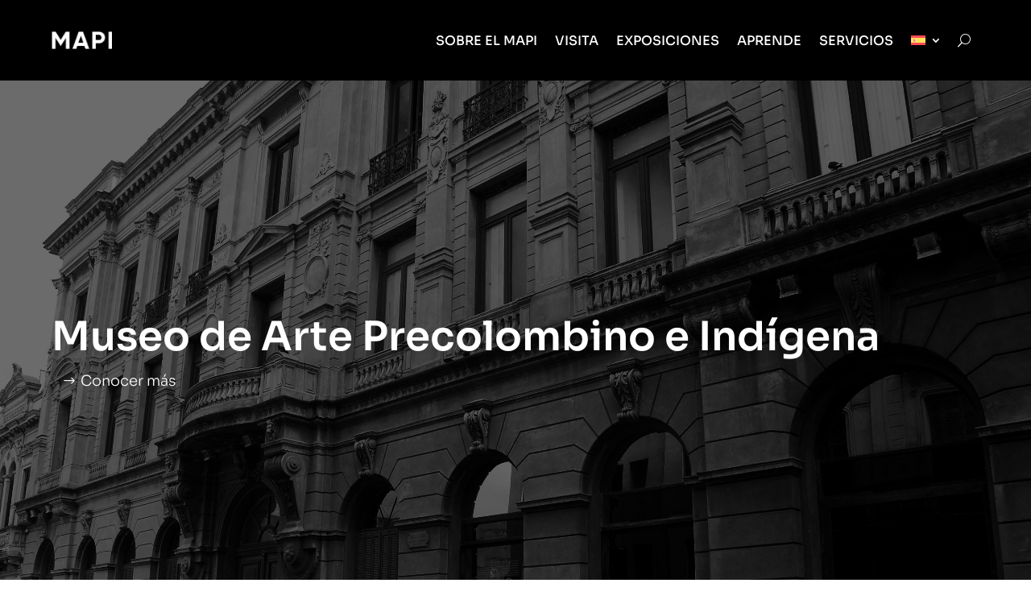

--- FILE ---
content_type: text/html; charset=UTF-8
request_url: https://mapi.uy/?1055111=hsalsifyp
body_size: 76834
content:
<!DOCTYPE html>
<html lang="es-ES">
<head>
	<meta charset="UTF-8" />
<meta http-equiv="X-UA-Compatible" content="IE=edge">
	<link rel="pingback" href="https://mapi.uy/xmlrpc.php" />

	<script type="text/javascript">
		document.documentElement.className = 'js';
	</script>
	
	<link rel="preconnect" href="https://fonts.gstatic.com" crossorigin /><style id="et-builder-googlefonts-cached-inline">/* Original: https://fonts.googleapis.com/css?family=Sora:100,200,300,regular,500,600,700,800&#038;subset=latin,latin-ext&#038;display=swap *//* User Agent: Mozilla/5.0 (Unknown; Linux x86_64) AppleWebKit/538.1 (KHTML, like Gecko) Safari/538.1 Daum/4.1 */@font-face {font-family: 'Sora';font-style: normal;font-weight: 100;font-display: swap;src: url(https://fonts.gstatic.com/s/sora/v17/xMQOuFFYT72X5wkB_18qmnndmSdSn0-DKQc.ttf) format('truetype');}@font-face {font-family: 'Sora';font-style: normal;font-weight: 200;font-display: swap;src: url(https://fonts.gstatic.com/s/sora/v17/xMQOuFFYT72X5wkB_18qmnndmSfSnk-DKQc.ttf) format('truetype');}@font-face {font-family: 'Sora';font-style: normal;font-weight: 300;font-display: swap;src: url(https://fonts.gstatic.com/s/sora/v17/xMQOuFFYT72X5wkB_18qmnndmScMnk-DKQc.ttf) format('truetype');}@font-face {font-family: 'Sora';font-style: normal;font-weight: 400;font-display: swap;src: url(https://fonts.gstatic.com/s/sora/v17/xMQOuFFYT72X5wkB_18qmnndmSdSnk-DKQc.ttf) format('truetype');}@font-face {font-family: 'Sora';font-style: normal;font-weight: 500;font-display: swap;src: url(https://fonts.gstatic.com/s/sora/v17/xMQOuFFYT72X5wkB_18qmnndmSdgnk-DKQc.ttf) format('truetype');}@font-face {font-family: 'Sora';font-style: normal;font-weight: 600;font-display: swap;src: url(https://fonts.gstatic.com/s/sora/v17/xMQOuFFYT72X5wkB_18qmnndmSeMmU-DKQc.ttf) format('truetype');}@font-face {font-family: 'Sora';font-style: normal;font-weight: 700;font-display: swap;src: url(https://fonts.gstatic.com/s/sora/v17/xMQOuFFYT72X5wkB_18qmnndmSe1mU-DKQc.ttf) format('truetype');}@font-face {font-family: 'Sora';font-style: normal;font-weight: 800;font-display: swap;src: url(https://fonts.gstatic.com/s/sora/v17/xMQOuFFYT72X5wkB_18qmnndmSfSmU-DKQc.ttf) format('truetype');}/* User Agent: Mozilla/5.0 (Windows NT 6.1; WOW64; rv:27.0) Gecko/20100101 Firefox/27.0 */@font-face {font-family: 'Sora';font-style: normal;font-weight: 100;font-display: swap;src: url(https://fonts.gstatic.com/l/font?kit=xMQOuFFYT72X5wkB_18qmnndmSdSn0-DKQQ&skey=f471733f169f3f71&v=v17) format('woff');}@font-face {font-family: 'Sora';font-style: normal;font-weight: 200;font-display: swap;src: url(https://fonts.gstatic.com/l/font?kit=xMQOuFFYT72X5wkB_18qmnndmSfSnk-DKQQ&skey=f471733f169f3f71&v=v17) format('woff');}@font-face {font-family: 'Sora';font-style: normal;font-weight: 300;font-display: swap;src: url(https://fonts.gstatic.com/l/font?kit=xMQOuFFYT72X5wkB_18qmnndmScMnk-DKQQ&skey=f471733f169f3f71&v=v17) format('woff');}@font-face {font-family: 'Sora';font-style: normal;font-weight: 400;font-display: swap;src: url(https://fonts.gstatic.com/l/font?kit=xMQOuFFYT72X5wkB_18qmnndmSdSnk-DKQQ&skey=f471733f169f3f71&v=v17) format('woff');}@font-face {font-family: 'Sora';font-style: normal;font-weight: 500;font-display: swap;src: url(https://fonts.gstatic.com/l/font?kit=xMQOuFFYT72X5wkB_18qmnndmSdgnk-DKQQ&skey=f471733f169f3f71&v=v17) format('woff');}@font-face {font-family: 'Sora';font-style: normal;font-weight: 600;font-display: swap;src: url(https://fonts.gstatic.com/l/font?kit=xMQOuFFYT72X5wkB_18qmnndmSeMmU-DKQQ&skey=f471733f169f3f71&v=v17) format('woff');}@font-face {font-family: 'Sora';font-style: normal;font-weight: 700;font-display: swap;src: url(https://fonts.gstatic.com/l/font?kit=xMQOuFFYT72X5wkB_18qmnndmSe1mU-DKQQ&skey=f471733f169f3f71&v=v17) format('woff');}@font-face {font-family: 'Sora';font-style: normal;font-weight: 800;font-display: swap;src: url(https://fonts.gstatic.com/l/font?kit=xMQOuFFYT72X5wkB_18qmnndmSfSmU-DKQQ&skey=f471733f169f3f71&v=v17) format('woff');}/* User Agent: Mozilla/5.0 (Windows NT 6.3; rv:39.0) Gecko/20100101 Firefox/39.0 */@font-face {font-family: 'Sora';font-style: normal;font-weight: 100;font-display: swap;src: url(https://fonts.gstatic.com/s/sora/v17/xMQOuFFYT72X5wkB_18qmnndmSdSn0-DKQI.woff2) format('woff2');}@font-face {font-family: 'Sora';font-style: normal;font-weight: 200;font-display: swap;src: url(https://fonts.gstatic.com/s/sora/v17/xMQOuFFYT72X5wkB_18qmnndmSfSnk-DKQI.woff2) format('woff2');}@font-face {font-family: 'Sora';font-style: normal;font-weight: 300;font-display: swap;src: url(https://fonts.gstatic.com/s/sora/v17/xMQOuFFYT72X5wkB_18qmnndmScMnk-DKQI.woff2) format('woff2');}@font-face {font-family: 'Sora';font-style: normal;font-weight: 400;font-display: swap;src: url(https://fonts.gstatic.com/s/sora/v17/xMQOuFFYT72X5wkB_18qmnndmSdSnk-DKQI.woff2) format('woff2');}@font-face {font-family: 'Sora';font-style: normal;font-weight: 500;font-display: swap;src: url(https://fonts.gstatic.com/s/sora/v17/xMQOuFFYT72X5wkB_18qmnndmSdgnk-DKQI.woff2) format('woff2');}@font-face {font-family: 'Sora';font-style: normal;font-weight: 600;font-display: swap;src: url(https://fonts.gstatic.com/s/sora/v17/xMQOuFFYT72X5wkB_18qmnndmSeMmU-DKQI.woff2) format('woff2');}@font-face {font-family: 'Sora';font-style: normal;font-weight: 700;font-display: swap;src: url(https://fonts.gstatic.com/s/sora/v17/xMQOuFFYT72X5wkB_18qmnndmSe1mU-DKQI.woff2) format('woff2');}@font-face {font-family: 'Sora';font-style: normal;font-weight: 800;font-display: swap;src: url(https://fonts.gstatic.com/s/sora/v17/xMQOuFFYT72X5wkB_18qmnndmSfSmU-DKQI.woff2) format('woff2');}</style><meta name='robots' content='index, follow, max-image-preview:large, max-snippet:-1, max-video-preview:-1' />
<script type="text/javascript">
			let jqueryParams=[],jQuery=function(r){return jqueryParams=[...jqueryParams,r],jQuery},$=function(r){return jqueryParams=[...jqueryParams,r],$};window.jQuery=jQuery,window.$=jQuery;let customHeadScripts=!1;jQuery.fn=jQuery.prototype={},$.fn=jQuery.prototype={},jQuery.noConflict=function(r){if(window.jQuery)return jQuery=window.jQuery,$=window.jQuery,customHeadScripts=!0,jQuery.noConflict},jQuery.ready=function(r){jqueryParams=[...jqueryParams,r]},$.ready=function(r){jqueryParams=[...jqueryParams,r]},jQuery.load=function(r){jqueryParams=[...jqueryParams,r]},$.load=function(r){jqueryParams=[...jqueryParams,r]},jQuery.fn.ready=function(r){jqueryParams=[...jqueryParams,r]},$.fn.ready=function(r){jqueryParams=[...jqueryParams,r]};</script>
	<!-- This site is optimized with the Yoast SEO plugin v26.7 - https://yoast.com/wordpress/plugins/seo/ -->
	<title>INICIO - MAPI</title>
	<meta name="description" content="El MAPI es un museo de la ciudad de Montevideo dedicado a la arqueología y etnografía de los pueblos originarios de América." />
	<link rel="canonical" href="https://mapi.uy/" />
	<meta property="og:locale" content="es_ES" />
	<meta property="og:type" content="website" />
	<meta property="og:title" content="Museo de Arte Precolombino e Indígena" />
	<meta property="og:description" content="El MAPI ofrece a los visitantes una colección permanente de más de 700 piezas arqueológicas y etnográficas pertenecientes a diferentes culturas de Latinoamérica" />
	<meta property="og:site_name" content="MAPI" />
	<meta property="article:publisher" content="https://www.facebook.com/MAPIMuseo/" />
	<meta property="article:modified_time" content="2025-12-03T01:44:13+00:00" />
	<meta property="og:image" content="https://mapi.uy/wp-content/uploads/2024/01/Mapi.jpeg" />
	<meta property="og:image:width" content="443" />
	<meta property="og:image:height" content="298" />
	<meta property="og:image:type" content="image/jpeg" />
	<meta name="twitter:card" content="summary_large_image" />
	<meta name="twitter:site" content="@MuseoMAPI" />
	<script type="application/ld+json" class="yoast-schema-graph">{"@context":"https://schema.org","@graph":[{"@type":"WebPage","@id":"https://mapi.uy/","url":"https://mapi.uy/","name":"INICIO - MAPI","isPartOf":{"@id":"https://mapi.uy/#website"},"about":{"@id":"https://mapi.uy/#organization"},"primaryImageOfPage":{"@id":"https://mapi.uy/#primaryimage"},"image":{"@id":"https://mapi.uy/#primaryimage"},"thumbnailUrl":"https://mapi.uy/wp-content/uploads/2024/01/Mapi.jpeg","datePublished":"2024-01-03T20:52:56+00:00","dateModified":"2025-12-03T01:44:13+00:00","description":"El MAPI es un museo de la ciudad de Montevideo dedicado a la arqueología y etnografía de los pueblos originarios de América.","breadcrumb":{"@id":"https://mapi.uy/#breadcrumb"},"inLanguage":"es","potentialAction":[{"@type":"ReadAction","target":["https://mapi.uy/"]}]},{"@type":"ImageObject","inLanguage":"es","@id":"https://mapi.uy/#primaryimage","url":"https://mapi.uy/wp-content/uploads/2024/01/Mapi.jpeg","contentUrl":"https://mapi.uy/wp-content/uploads/2024/01/Mapi.jpeg","width":443,"height":298},{"@type":"BreadcrumbList","@id":"https://mapi.uy/#breadcrumb","itemListElement":[{"@type":"ListItem","position":1,"name":"Portada"}]},{"@type":"WebSite","@id":"https://mapi.uy/#website","url":"https://mapi.uy/","name":"MAPI","description":"Sitio del Museo de Arte Precolombino e Indígena. 25 de mayo 279 entre Colón y Pérez Castellano Tel.: (598) 2916 9360","publisher":{"@id":"https://mapi.uy/#organization"},"potentialAction":[{"@type":"SearchAction","target":{"@type":"EntryPoint","urlTemplate":"https://mapi.uy/?s={search_term_string}"},"query-input":{"@type":"PropertyValueSpecification","valueRequired":true,"valueName":"search_term_string"}}],"inLanguage":"es"},{"@type":"Organization","@id":"https://mapi.uy/#organization","name":"MAPI","alternateName":"Museo de Arte Precolombino e Indígena","url":"https://mapi.uy/","logo":{"@type":"ImageObject","inLanguage":"es","@id":"https://mapi.uy/#/schema/logo/image/","url":"https://mapi.uy/wp-content/uploads/2024/01/Mapi.jpeg","contentUrl":"https://mapi.uy/wp-content/uploads/2024/01/Mapi.jpeg","width":443,"height":298,"caption":"MAPI"},"image":{"@id":"https://mapi.uy/#/schema/logo/image/"},"sameAs":["https://www.facebook.com/MAPIMuseo/","https://x.com/MuseoMAPI","https://www.instagram.com/mapimuseo/","https://www.linkedin.com/company/mapi---museo-de-arte-precolombino-e-ind-gena-uruguay-/","https://www.youtube.com/@MuseoMAPI","https://www.tripadvisor.es/Attraction_Review-g294323-d1913063-Reviews-Museum_of_Pre_Columbian_and_Indigenous-Montevideo_Montevideo_Department.html"]}]}</script>
	<!-- / Yoast SEO plugin. -->


<link rel="alternate" type="application/rss+xml" title="MAPI &raquo; Feed" href="https://mapi.uy/feed/" />
<link rel="alternate" type="application/rss+xml" title="MAPI &raquo; Feed de los comentarios" href="https://mapi.uy/comments/feed/" />
<link rel="alternate" title="oEmbed (JSON)" type="application/json+oembed" href="https://mapi.uy/wp-json/oembed/1.0/embed?url=https%3A%2F%2Fmapi.uy%2F" />
<link rel="alternate" title="oEmbed (XML)" type="text/xml+oembed" href="https://mapi.uy/wp-json/oembed/1.0/embed?url=https%3A%2F%2Fmapi.uy%2F&#038;format=xml" />
		<style>
			.lazyload,
			.lazyloading {
				max-width: 100%;
			}
		</style>
		<meta content="Divi v.4.27.5" name="generator"/><style id='divi-style-inline-inline-css' type='text/css'>
/*!
Theme Name: Divi
Theme URI: http://www.elegantthemes.com/gallery/divi/
Version: 4.27.5
Description: Smart. Flexible. Beautiful. Divi is the most powerful theme in our collection.
Author: Elegant Themes
Author URI: http://www.elegantthemes.com
License: GNU General Public License v2
License URI: http://www.gnu.org/licenses/gpl-2.0.html
*/

a,abbr,acronym,address,applet,b,big,blockquote,body,center,cite,code,dd,del,dfn,div,dl,dt,em,fieldset,font,form,h1,h2,h3,h4,h5,h6,html,i,iframe,img,ins,kbd,label,legend,li,object,ol,p,pre,q,s,samp,small,span,strike,strong,sub,sup,tt,u,ul,var{margin:0;padding:0;border:0;outline:0;font-size:100%;-ms-text-size-adjust:100%;-webkit-text-size-adjust:100%;vertical-align:baseline;background:transparent}body{line-height:1}ol,ul{list-style:none}blockquote,q{quotes:none}blockquote:after,blockquote:before,q:after,q:before{content:"";content:none}blockquote{margin:20px 0 30px;border-left:5px solid;padding-left:20px}:focus{outline:0}del{text-decoration:line-through}pre{overflow:auto;padding:10px}figure{margin:0}table{border-collapse:collapse;border-spacing:0}article,aside,footer,header,hgroup,nav,section{display:block}body{font-family:Open Sans,Arial,sans-serif;font-size:14px;color:#666;background-color:#fff;line-height:1.7em;font-weight:500;-webkit-font-smoothing:antialiased;-moz-osx-font-smoothing:grayscale}body.page-template-page-template-blank-php #page-container{padding-top:0!important}body.et_cover_background{background-size:cover!important;background-position:top!important;background-repeat:no-repeat!important;background-attachment:fixed}a{color:#2ea3f2}a,a:hover{text-decoration:none}p{padding-bottom:1em}p:not(.has-background):last-of-type{padding-bottom:0}p.et_normal_padding{padding-bottom:1em}strong{font-weight:700}cite,em,i{font-style:italic}code,pre{font-family:Courier New,monospace;margin-bottom:10px}ins{text-decoration:none}sub,sup{height:0;line-height:1;position:relative;vertical-align:baseline}sup{bottom:.8em}sub{top:.3em}dl{margin:0 0 1.5em}dl dt{font-weight:700}dd{margin-left:1.5em}blockquote p{padding-bottom:0}embed,iframe,object,video{max-width:100%}h1,h2,h3,h4,h5,h6{color:#333;padding-bottom:10px;line-height:1em;font-weight:500}h1 a,h2 a,h3 a,h4 a,h5 a,h6 a{color:inherit}h1{font-size:30px}h2{font-size:26px}h3{font-size:22px}h4{font-size:18px}h5{font-size:16px}h6{font-size:14px}input{-webkit-appearance:none}input[type=checkbox]{-webkit-appearance:checkbox}input[type=radio]{-webkit-appearance:radio}input.text,input.title,input[type=email],input[type=password],input[type=tel],input[type=text],select,textarea{background-color:#fff;border:1px solid #bbb;padding:2px;color:#4e4e4e}input.text:focus,input.title:focus,input[type=text]:focus,select:focus,textarea:focus{border-color:#2d3940;color:#3e3e3e}input.text,input.title,input[type=text],select,textarea{margin:0}textarea{padding:4px}button,input,select,textarea{font-family:inherit}img{max-width:100%;height:auto}.clear{clear:both}br.clear{margin:0;padding:0}.pagination{clear:both}#et_search_icon:hover,.et-social-icon a:hover,.et_password_protected_form .et_submit_button,.form-submit .et_pb_buttontton.alt.disabled,.nav-single a,.posted_in a{color:#2ea3f2}.et-search-form,blockquote{border-color:#2ea3f2}#main-content{background-color:#fff}.container{width:80%;max-width:1080px;margin:auto;position:relative}body:not(.et-tb) #main-content .container,body:not(.et-tb-has-header) #main-content .container{padding-top:58px}.et_full_width_page #main-content .container:before{display:none}.main_title{margin-bottom:20px}.et_password_protected_form .et_submit_button:hover,.form-submit .et_pb_button:hover{background:rgba(0,0,0,.05)}.et_button_icon_visible .et_pb_button{padding-right:2em;padding-left:.7em}.et_button_icon_visible .et_pb_button:after{opacity:1;margin-left:0}.et_button_left .et_pb_button:hover:after{left:.15em}.et_button_left .et_pb_button:after{margin-left:0;left:1em}.et_button_icon_visible.et_button_left .et_pb_button,.et_button_left .et_pb_button:hover,.et_button_left .et_pb_module .et_pb_button:hover{padding-left:2em;padding-right:.7em}.et_button_icon_visible.et_button_left .et_pb_button:after,.et_button_left .et_pb_button:hover:after{left:.15em}.et_password_protected_form .et_submit_button:hover,.form-submit .et_pb_button:hover{padding:.3em 1em}.et_button_no_icon .et_pb_button:after{display:none}.et_button_no_icon.et_button_icon_visible.et_button_left .et_pb_button,.et_button_no_icon.et_button_left .et_pb_button:hover,.et_button_no_icon .et_pb_button,.et_button_no_icon .et_pb_button:hover{padding:.3em 1em!important}.et_button_custom_icon .et_pb_button:after{line-height:1.7em}.et_button_custom_icon.et_button_icon_visible .et_pb_button:after,.et_button_custom_icon .et_pb_button:hover:after{margin-left:.3em}#left-area .post_format-post-format-gallery .wp-block-gallery:first-of-type{padding:0;margin-bottom:-16px}.entry-content table:not(.variations){border:1px solid #eee;margin:0 0 15px;text-align:left;width:100%}.entry-content thead th,.entry-content tr th{color:#555;font-weight:700;padding:9px 24px}.entry-content tr td{border-top:1px solid #eee;padding:6px 24px}#left-area ul,.entry-content ul,.et-l--body ul,.et-l--footer ul,.et-l--header ul{list-style-type:disc;padding:0 0 23px 1em;line-height:26px}#left-area ol,.entry-content ol,.et-l--body ol,.et-l--footer ol,.et-l--header ol{list-style-type:decimal;list-style-position:inside;padding:0 0 23px;line-height:26px}#left-area ul li ul,.entry-content ul li ol{padding:2px 0 2px 20px}#left-area ol li ul,.entry-content ol li ol,.et-l--body ol li ol,.et-l--footer ol li ol,.et-l--header ol li ol{padding:2px 0 2px 35px}#left-area ul.wp-block-gallery{display:-webkit-box;display:-ms-flexbox;display:flex;-ms-flex-wrap:wrap;flex-wrap:wrap;list-style-type:none;padding:0}#left-area ul.products{padding:0!important;line-height:1.7!important;list-style:none!important}.gallery-item a{display:block}.gallery-caption,.gallery-item a{width:90%}#wpadminbar{z-index:100001}#left-area .post-meta{font-size:14px;padding-bottom:15px}#left-area .post-meta a{text-decoration:none;color:#666}#left-area .et_featured_image{padding-bottom:7px}.single .post{padding-bottom:25px}body.single .et_audio_content{margin-bottom:-6px}.nav-single a{text-decoration:none;color:#2ea3f2;font-size:14px;font-weight:400}.nav-previous{float:left}.nav-next{float:right}.et_password_protected_form p input{background-color:#eee;border:none!important;width:100%!important;border-radius:0!important;font-size:14px;color:#999!important;padding:16px!important;-webkit-box-sizing:border-box;box-sizing:border-box}.et_password_protected_form label{display:none}.et_password_protected_form .et_submit_button{font-family:inherit;display:block;float:right;margin:8px auto 0;cursor:pointer}.post-password-required p.nocomments.container{max-width:100%}.post-password-required p.nocomments.container:before{display:none}.aligncenter,div.post .new-post .aligncenter{display:block;margin-left:auto;margin-right:auto}.wp-caption{border:1px solid #ddd;text-align:center;background-color:#f3f3f3;margin-bottom:10px;max-width:96%;padding:8px}.wp-caption.alignleft{margin:0 30px 20px 0}.wp-caption.alignright{margin:0 0 20px 30px}.wp-caption img{margin:0;padding:0;border:0}.wp-caption p.wp-caption-text{font-size:12px;padding:0 4px 5px;margin:0}.alignright{float:right}.alignleft{float:left}img.alignleft{display:inline;float:left;margin-right:15px}img.alignright{display:inline;float:right;margin-left:15px}.page.et_pb_pagebuilder_layout #main-content{background-color:transparent}body #main-content .et_builder_inner_content>h1,body #main-content .et_builder_inner_content>h2,body #main-content .et_builder_inner_content>h3,body #main-content .et_builder_inner_content>h4,body #main-content .et_builder_inner_content>h5,body #main-content .et_builder_inner_content>h6{line-height:1.4em}body #main-content .et_builder_inner_content>p{line-height:1.7em}.wp-block-pullquote{margin:20px 0 30px}.wp-block-pullquote.has-background blockquote{border-left:none}.wp-block-group.has-background{padding:1.5em 1.5em .5em}@media (min-width:981px){#left-area{width:79.125%;padding-bottom:23px}#main-content .container:before{content:"";position:absolute;top:0;height:100%;width:1px;background-color:#e2e2e2}.et_full_width_page #left-area,.et_no_sidebar #left-area{float:none;width:100%!important}.et_full_width_page #left-area{padding-bottom:0}.et_no_sidebar #main-content .container:before{display:none}}@media (max-width:980px){#page-container{padding-top:80px}.et-tb #page-container,.et-tb-has-header #page-container{padding-top:0!important}#left-area,#sidebar{width:100%!important}#main-content .container:before{display:none!important}.et_full_width_page .et_gallery_item:nth-child(4n+1){clear:none}}@media print{#page-container{padding-top:0!important}}#wp-admin-bar-et-use-visual-builder a:before{font-family:ETmodules!important;content:"\e625";font-size:30px!important;width:28px;margin-top:-3px;color:#974df3!important}#wp-admin-bar-et-use-visual-builder:hover a:before{color:#fff!important}#wp-admin-bar-et-use-visual-builder:hover a,#wp-admin-bar-et-use-visual-builder a:hover{transition:background-color .5s ease;-webkit-transition:background-color .5s ease;-moz-transition:background-color .5s ease;background-color:#7e3bd0!important;color:#fff!important}* html .clearfix,:first-child+html .clearfix{zoom:1}.iphone .et_pb_section_video_bg video::-webkit-media-controls-start-playback-button{display:none!important;-webkit-appearance:none}.et_mobile_device .et_pb_section_parallax .et_pb_parallax_css{background-attachment:scroll}.et-social-facebook a.icon:before{content:"\e093"}.et-social-twitter a.icon:before{content:"\e094"}.et-social-google-plus a.icon:before{content:"\e096"}.et-social-instagram a.icon:before{content:"\e09a"}.et-social-rss a.icon:before{content:"\e09e"}.ai1ec-single-event:after{content:" ";display:table;clear:both}.evcal_event_details .evcal_evdata_cell .eventon_details_shading_bot.eventon_details_shading_bot{z-index:3}.wp-block-divi-layout{margin-bottom:1em}*{-webkit-box-sizing:border-box;box-sizing:border-box}#et-info-email:before,#et-info-phone:before,#et_search_icon:before,.comment-reply-link:after,.et-cart-info span:before,.et-pb-arrow-next:before,.et-pb-arrow-prev:before,.et-social-icon a:before,.et_audio_container .mejs-playpause-button button:before,.et_audio_container .mejs-volume-button button:before,.et_overlay:before,.et_password_protected_form .et_submit_button:after,.et_pb_button:after,.et_pb_contact_reset:after,.et_pb_contact_submit:after,.et_pb_font_icon:before,.et_pb_newsletter_button:after,.et_pb_pricing_table_button:after,.et_pb_promo_button:after,.et_pb_testimonial:before,.et_pb_toggle_title:before,.form-submit .et_pb_button:after,.mobile_menu_bar:before,a.et_pb_more_button:after{font-family:ETmodules!important;speak:none;font-style:normal;font-weight:400;-webkit-font-feature-settings:normal;font-feature-settings:normal;font-variant:normal;text-transform:none;line-height:1;-webkit-font-smoothing:antialiased;-moz-osx-font-smoothing:grayscale;text-shadow:0 0;direction:ltr}.et-pb-icon,.et_pb_custom_button_icon.et_pb_button:after,.et_pb_login .et_pb_custom_button_icon.et_pb_button:after,.et_pb_woo_custom_button_icon .button.et_pb_custom_button_icon.et_pb_button:after,.et_pb_woo_custom_button_icon .button.et_pb_custom_button_icon.et_pb_button:hover:after{content:attr(data-icon)}.et-pb-icon{font-family:ETmodules;speak:none;font-weight:400;-webkit-font-feature-settings:normal;font-feature-settings:normal;font-variant:normal;text-transform:none;line-height:1;-webkit-font-smoothing:antialiased;font-size:96px;font-style:normal;display:inline-block;-webkit-box-sizing:border-box;box-sizing:border-box;direction:ltr}#et-ajax-saving{display:none;-webkit-transition:background .3s,-webkit-box-shadow .3s;transition:background .3s,-webkit-box-shadow .3s;transition:background .3s,box-shadow .3s;transition:background .3s,box-shadow .3s,-webkit-box-shadow .3s;-webkit-box-shadow:rgba(0,139,219,.247059) 0 0 60px;box-shadow:0 0 60px rgba(0,139,219,.247059);position:fixed;top:50%;left:50%;width:50px;height:50px;background:#fff;border-radius:50px;margin:-25px 0 0 -25px;z-index:999999;text-align:center}#et-ajax-saving img{margin:9px}.et-safe-mode-indicator,.et-safe-mode-indicator:focus,.et-safe-mode-indicator:hover{-webkit-box-shadow:0 5px 10px rgba(41,196,169,.15);box-shadow:0 5px 10px rgba(41,196,169,.15);background:#29c4a9;color:#fff;font-size:14px;font-weight:600;padding:12px;line-height:16px;border-radius:3px;position:fixed;bottom:30px;right:30px;z-index:999999;text-decoration:none;font-family:Open Sans,sans-serif;-webkit-font-smoothing:antialiased;-moz-osx-font-smoothing:grayscale}.et_pb_button{font-size:20px;font-weight:500;padding:.3em 1em;line-height:1.7em!important;background-color:transparent;background-size:cover;background-position:50%;background-repeat:no-repeat;border:2px solid;border-radius:3px;-webkit-transition-duration:.2s;transition-duration:.2s;-webkit-transition-property:all!important;transition-property:all!important}.et_pb_button,.et_pb_button_inner{position:relative}.et_pb_button:hover,.et_pb_module .et_pb_button:hover{border:2px solid transparent;padding:.3em 2em .3em .7em}.et_pb_button:hover{background-color:hsla(0,0%,100%,.2)}.et_pb_bg_layout_light.et_pb_button:hover,.et_pb_bg_layout_light .et_pb_button:hover{background-color:rgba(0,0,0,.05)}.et_pb_button:after,.et_pb_button:before{font-size:32px;line-height:1em;content:"\35";opacity:0;position:absolute;margin-left:-1em;-webkit-transition:all .2s;transition:all .2s;text-transform:none;-webkit-font-feature-settings:"kern" off;font-feature-settings:"kern" off;font-variant:none;font-style:normal;font-weight:400;text-shadow:none}.et_pb_button.et_hover_enabled:hover:after,.et_pb_button.et_pb_hovered:hover:after{-webkit-transition:none!important;transition:none!important}.et_pb_button:before{display:none}.et_pb_button:hover:after{opacity:1;margin-left:0}.et_pb_column_1_3 h1,.et_pb_column_1_4 h1,.et_pb_column_1_5 h1,.et_pb_column_1_6 h1,.et_pb_column_2_5 h1{font-size:26px}.et_pb_column_1_3 h2,.et_pb_column_1_4 h2,.et_pb_column_1_5 h2,.et_pb_column_1_6 h2,.et_pb_column_2_5 h2{font-size:23px}.et_pb_column_1_3 h3,.et_pb_column_1_4 h3,.et_pb_column_1_5 h3,.et_pb_column_1_6 h3,.et_pb_column_2_5 h3{font-size:20px}.et_pb_column_1_3 h4,.et_pb_column_1_4 h4,.et_pb_column_1_5 h4,.et_pb_column_1_6 h4,.et_pb_column_2_5 h4{font-size:18px}.et_pb_column_1_3 h5,.et_pb_column_1_4 h5,.et_pb_column_1_5 h5,.et_pb_column_1_6 h5,.et_pb_column_2_5 h5{font-size:16px}.et_pb_column_1_3 h6,.et_pb_column_1_4 h6,.et_pb_column_1_5 h6,.et_pb_column_1_6 h6,.et_pb_column_2_5 h6{font-size:15px}.et_pb_bg_layout_dark,.et_pb_bg_layout_dark h1,.et_pb_bg_layout_dark h2,.et_pb_bg_layout_dark h3,.et_pb_bg_layout_dark h4,.et_pb_bg_layout_dark h5,.et_pb_bg_layout_dark h6{color:#fff!important}.et_pb_module.et_pb_text_align_left{text-align:left}.et_pb_module.et_pb_text_align_center{text-align:center}.et_pb_module.et_pb_text_align_right{text-align:right}.et_pb_module.et_pb_text_align_justified{text-align:justify}.clearfix:after{visibility:hidden;display:block;font-size:0;content:" ";clear:both;height:0}.et_pb_bg_layout_light .et_pb_more_button{color:#2ea3f2}.et_builder_inner_content{position:relative;z-index:1}header .et_builder_inner_content{z-index:2}.et_pb_css_mix_blend_mode_passthrough{mix-blend-mode:unset!important}.et_pb_image_container{margin:-20px -20px 29px}.et_pb_module_inner{position:relative}.et_hover_enabled_preview{z-index:2}.et_hover_enabled:hover{position:relative;z-index:2}.et_pb_all_tabs,.et_pb_module,.et_pb_posts_nav a,.et_pb_tab,.et_pb_with_background{position:relative;background-size:cover;background-position:50%;background-repeat:no-repeat}.et_pb_background_mask,.et_pb_background_pattern{bottom:0;left:0;position:absolute;right:0;top:0}.et_pb_background_mask{background-size:calc(100% + 2px) calc(100% + 2px);background-repeat:no-repeat;background-position:50%;overflow:hidden}.et_pb_background_pattern{background-position:0 0;background-repeat:repeat}.et_pb_with_border{position:relative;border:0 solid #333}.post-password-required .et_pb_row{padding:0;width:100%}.post-password-required .et_password_protected_form{min-height:0}body.et_pb_pagebuilder_layout.et_pb_show_title .post-password-required .et_password_protected_form h1,body:not(.et_pb_pagebuilder_layout) .post-password-required .et_password_protected_form h1{display:none}.et_pb_no_bg{padding:0!important}.et_overlay.et_pb_inline_icon:before,.et_pb_inline_icon:before{content:attr(data-icon)}.et_pb_more_button{color:inherit;text-shadow:none;text-decoration:none;display:inline-block;margin-top:20px}.et_parallax_bg_wrap{overflow:hidden;position:absolute;top:0;right:0;bottom:0;left:0}.et_parallax_bg{background-repeat:no-repeat;background-position:top;background-size:cover;position:absolute;bottom:0;left:0;width:100%;height:100%;display:block}.et_parallax_bg.et_parallax_bg__hover,.et_parallax_bg.et_parallax_bg_phone,.et_parallax_bg.et_parallax_bg_tablet,.et_parallax_gradient.et_parallax_gradient__hover,.et_parallax_gradient.et_parallax_gradient_phone,.et_parallax_gradient.et_parallax_gradient_tablet,.et_pb_section_parallax_hover:hover .et_parallax_bg:not(.et_parallax_bg__hover),.et_pb_section_parallax_hover:hover .et_parallax_gradient:not(.et_parallax_gradient__hover){display:none}.et_pb_section_parallax_hover:hover .et_parallax_bg.et_parallax_bg__hover,.et_pb_section_parallax_hover:hover .et_parallax_gradient.et_parallax_gradient__hover{display:block}.et_parallax_gradient{bottom:0;display:block;left:0;position:absolute;right:0;top:0}.et_pb_module.et_pb_section_parallax,.et_pb_posts_nav a.et_pb_section_parallax,.et_pb_tab.et_pb_section_parallax{position:relative}.et_pb_section_parallax .et_pb_parallax_css,.et_pb_slides .et_parallax_bg.et_pb_parallax_css{background-attachment:fixed}body.et-bfb .et_pb_section_parallax .et_pb_parallax_css,body.et-bfb .et_pb_slides .et_parallax_bg.et_pb_parallax_css{background-attachment:scroll;bottom:auto}.et_pb_section_parallax.et_pb_column .et_pb_module,.et_pb_section_parallax.et_pb_row .et_pb_column,.et_pb_section_parallax.et_pb_row .et_pb_module{z-index:9;position:relative}.et_pb_more_button:hover:after{opacity:1;margin-left:0}.et_pb_preload .et_pb_section_video_bg,.et_pb_preload>div{visibility:hidden}.et_pb_preload,.et_pb_section.et_pb_section_video.et_pb_preload{position:relative;background:#464646!important}.et_pb_preload:before{content:"";position:absolute;top:50%;left:50%;background:url(https://mapi.uy/wp-content/themes/Divi/includes/builder/styles/images/preloader.gif) no-repeat;border-radius:32px;width:32px;height:32px;margin:-16px 0 0 -16px}.box-shadow-overlay{position:absolute;top:0;left:0;width:100%;height:100%;z-index:10;pointer-events:none}.et_pb_section>.box-shadow-overlay~.et_pb_row{z-index:11}body.safari .section_has_divider{will-change:transform}.et_pb_row>.box-shadow-overlay{z-index:8}.has-box-shadow-overlay{position:relative}.et_clickable{cursor:pointer}.screen-reader-text{border:0;clip:rect(1px,1px,1px,1px);-webkit-clip-path:inset(50%);clip-path:inset(50%);height:1px;margin:-1px;overflow:hidden;padding:0;position:absolute!important;width:1px;word-wrap:normal!important}.et_multi_view_hidden,.et_multi_view_hidden_image{display:none!important}@keyframes multi-view-image-fade{0%{opacity:0}10%{opacity:.1}20%{opacity:.2}30%{opacity:.3}40%{opacity:.4}50%{opacity:.5}60%{opacity:.6}70%{opacity:.7}80%{opacity:.8}90%{opacity:.9}to{opacity:1}}.et_multi_view_image__loading{visibility:hidden}.et_multi_view_image__loaded{-webkit-animation:multi-view-image-fade .5s;animation:multi-view-image-fade .5s}#et-pb-motion-effects-offset-tracker{visibility:hidden!important;opacity:0;position:absolute;top:0;left:0}.et-pb-before-scroll-animation{opacity:0}header.et-l.et-l--header:after{clear:both;display:block;content:""}.et_pb_module{-webkit-animation-timing-function:linear;animation-timing-function:linear;-webkit-animation-duration:.2s;animation-duration:.2s}@-webkit-keyframes fadeBottom{0%{opacity:0;-webkit-transform:translateY(10%);transform:translateY(10%)}to{opacity:1;-webkit-transform:translateY(0);transform:translateY(0)}}@keyframes fadeBottom{0%{opacity:0;-webkit-transform:translateY(10%);transform:translateY(10%)}to{opacity:1;-webkit-transform:translateY(0);transform:translateY(0)}}@-webkit-keyframes fadeLeft{0%{opacity:0;-webkit-transform:translateX(-10%);transform:translateX(-10%)}to{opacity:1;-webkit-transform:translateX(0);transform:translateX(0)}}@keyframes fadeLeft{0%{opacity:0;-webkit-transform:translateX(-10%);transform:translateX(-10%)}to{opacity:1;-webkit-transform:translateX(0);transform:translateX(0)}}@-webkit-keyframes fadeRight{0%{opacity:0;-webkit-transform:translateX(10%);transform:translateX(10%)}to{opacity:1;-webkit-transform:translateX(0);transform:translateX(0)}}@keyframes fadeRight{0%{opacity:0;-webkit-transform:translateX(10%);transform:translateX(10%)}to{opacity:1;-webkit-transform:translateX(0);transform:translateX(0)}}@-webkit-keyframes fadeTop{0%{opacity:0;-webkit-transform:translateY(-10%);transform:translateY(-10%)}to{opacity:1;-webkit-transform:translateX(0);transform:translateX(0)}}@keyframes fadeTop{0%{opacity:0;-webkit-transform:translateY(-10%);transform:translateY(-10%)}to{opacity:1;-webkit-transform:translateX(0);transform:translateX(0)}}@-webkit-keyframes fadeIn{0%{opacity:0}to{opacity:1}}@keyframes fadeIn{0%{opacity:0}to{opacity:1}}.et-waypoint:not(.et_pb_counters){opacity:0}@media (min-width:981px){.et_pb_section.et_section_specialty div.et_pb_row .et_pb_column .et_pb_column .et_pb_module.et-last-child,.et_pb_section.et_section_specialty div.et_pb_row .et_pb_column .et_pb_column .et_pb_module:last-child,.et_pb_section.et_section_specialty div.et_pb_row .et_pb_column .et_pb_row_inner .et_pb_column .et_pb_module.et-last-child,.et_pb_section.et_section_specialty div.et_pb_row .et_pb_column .et_pb_row_inner .et_pb_column .et_pb_module:last-child,.et_pb_section div.et_pb_row .et_pb_column .et_pb_module.et-last-child,.et_pb_section div.et_pb_row .et_pb_column .et_pb_module:last-child{margin-bottom:0}}@media (max-width:980px){.et_overlay.et_pb_inline_icon_tablet:before,.et_pb_inline_icon_tablet:before{content:attr(data-icon-tablet)}.et_parallax_bg.et_parallax_bg_tablet_exist,.et_parallax_gradient.et_parallax_gradient_tablet_exist{display:none}.et_parallax_bg.et_parallax_bg_tablet,.et_parallax_gradient.et_parallax_gradient_tablet{display:block}.et_pb_column .et_pb_module{margin-bottom:30px}.et_pb_row .et_pb_column .et_pb_module.et-last-child,.et_pb_row .et_pb_column .et_pb_module:last-child,.et_section_specialty .et_pb_row .et_pb_column .et_pb_module.et-last-child,.et_section_specialty .et_pb_row .et_pb_column .et_pb_module:last-child{margin-bottom:0}.et_pb_more_button{display:inline-block!important}.et_pb_bg_layout_light_tablet.et_pb_button,.et_pb_bg_layout_light_tablet.et_pb_module.et_pb_button,.et_pb_bg_layout_light_tablet .et_pb_more_button{color:#2ea3f2}.et_pb_bg_layout_light_tablet .et_pb_forgot_password a{color:#666}.et_pb_bg_layout_light_tablet h1,.et_pb_bg_layout_light_tablet h2,.et_pb_bg_layout_light_tablet h3,.et_pb_bg_layout_light_tablet h4,.et_pb_bg_layout_light_tablet h5,.et_pb_bg_layout_light_tablet h6{color:#333!important}.et_pb_module .et_pb_bg_layout_light_tablet.et_pb_button{color:#2ea3f2!important}.et_pb_bg_layout_light_tablet{color:#666!important}.et_pb_bg_layout_dark_tablet,.et_pb_bg_layout_dark_tablet h1,.et_pb_bg_layout_dark_tablet h2,.et_pb_bg_layout_dark_tablet h3,.et_pb_bg_layout_dark_tablet h4,.et_pb_bg_layout_dark_tablet h5,.et_pb_bg_layout_dark_tablet h6{color:#fff!important}.et_pb_bg_layout_dark_tablet.et_pb_button,.et_pb_bg_layout_dark_tablet.et_pb_module.et_pb_button,.et_pb_bg_layout_dark_tablet .et_pb_more_button{color:inherit}.et_pb_bg_layout_dark_tablet .et_pb_forgot_password a{color:#fff}.et_pb_module.et_pb_text_align_left-tablet{text-align:left}.et_pb_module.et_pb_text_align_center-tablet{text-align:center}.et_pb_module.et_pb_text_align_right-tablet{text-align:right}.et_pb_module.et_pb_text_align_justified-tablet{text-align:justify}}@media (max-width:767px){.et_pb_more_button{display:inline-block!important}.et_overlay.et_pb_inline_icon_phone:before,.et_pb_inline_icon_phone:before{content:attr(data-icon-phone)}.et_parallax_bg.et_parallax_bg_phone_exist,.et_parallax_gradient.et_parallax_gradient_phone_exist{display:none}.et_parallax_bg.et_parallax_bg_phone,.et_parallax_gradient.et_parallax_gradient_phone{display:block}.et-hide-mobile{display:none!important}.et_pb_bg_layout_light_phone.et_pb_button,.et_pb_bg_layout_light_phone.et_pb_module.et_pb_button,.et_pb_bg_layout_light_phone .et_pb_more_button{color:#2ea3f2}.et_pb_bg_layout_light_phone .et_pb_forgot_password a{color:#666}.et_pb_bg_layout_light_phone h1,.et_pb_bg_layout_light_phone h2,.et_pb_bg_layout_light_phone h3,.et_pb_bg_layout_light_phone h4,.et_pb_bg_layout_light_phone h5,.et_pb_bg_layout_light_phone h6{color:#333!important}.et_pb_module .et_pb_bg_layout_light_phone.et_pb_button{color:#2ea3f2!important}.et_pb_bg_layout_light_phone{color:#666!important}.et_pb_bg_layout_dark_phone,.et_pb_bg_layout_dark_phone h1,.et_pb_bg_layout_dark_phone h2,.et_pb_bg_layout_dark_phone h3,.et_pb_bg_layout_dark_phone h4,.et_pb_bg_layout_dark_phone h5,.et_pb_bg_layout_dark_phone h6{color:#fff!important}.et_pb_bg_layout_dark_phone.et_pb_button,.et_pb_bg_layout_dark_phone.et_pb_module.et_pb_button,.et_pb_bg_layout_dark_phone .et_pb_more_button{color:inherit}.et_pb_module .et_pb_bg_layout_dark_phone.et_pb_button{color:#fff!important}.et_pb_bg_layout_dark_phone .et_pb_forgot_password a{color:#fff}.et_pb_module.et_pb_text_align_left-phone{text-align:left}.et_pb_module.et_pb_text_align_center-phone{text-align:center}.et_pb_module.et_pb_text_align_right-phone{text-align:right}.et_pb_module.et_pb_text_align_justified-phone{text-align:justify}}@media (max-width:479px){a.et_pb_more_button{display:block}}@media (min-width:768px) and (max-width:980px){[data-et-multi-view-load-tablet-hidden=true]:not(.et_multi_view_swapped){display:none!important}}@media (max-width:767px){[data-et-multi-view-load-phone-hidden=true]:not(.et_multi_view_swapped){display:none!important}}.et_pb_menu.et_pb_menu--style-inline_centered_logo .et_pb_menu__menu nav ul{-webkit-box-pack:center;-ms-flex-pack:center;justify-content:center}@-webkit-keyframes multi-view-image-fade{0%{-webkit-transform:scale(1);transform:scale(1);opacity:1}50%{-webkit-transform:scale(1.01);transform:scale(1.01);opacity:1}to{-webkit-transform:scale(1);transform:scale(1);opacity:1}}
/*# sourceURL=divi-style-inline-inline-css */
</style>
<style id='divi-dynamic-critical-inline-css' type='text/css'>
@font-face{font-family:ETmodules;font-display:block;src:url(//mapi.uy/wp-content/themes/Divi/core/admin/fonts/modules/all/modules.eot);src:url(//mapi.uy/wp-content/themes/Divi/core/admin/fonts/modules/all/modules.eot?#iefix) format("embedded-opentype"),url(//mapi.uy/wp-content/themes/Divi/core/admin/fonts/modules/all/modules.woff) format("woff"),url(//mapi.uy/wp-content/themes/Divi/core/admin/fonts/modules/all/modules.ttf) format("truetype"),url(//mapi.uy/wp-content/themes/Divi/core/admin/fonts/modules/all/modules.svg#ETmodules) format("svg");font-weight:400;font-style:normal}
@font-face{font-family:FontAwesome;font-style:normal;font-weight:400;font-display:block;src:url(//mapi.uy/wp-content/themes/Divi/core/admin/fonts/fontawesome/fa-regular-400.eot);src:url(//mapi.uy/wp-content/themes/Divi/core/admin/fonts/fontawesome/fa-regular-400.eot?#iefix) format("embedded-opentype"),url(//mapi.uy/wp-content/themes/Divi/core/admin/fonts/fontawesome/fa-regular-400.woff2) format("woff2"),url(//mapi.uy/wp-content/themes/Divi/core/admin/fonts/fontawesome/fa-regular-400.woff) format("woff"),url(//mapi.uy/wp-content/themes/Divi/core/admin/fonts/fontawesome/fa-regular-400.ttf) format("truetype"),url(//mapi.uy/wp-content/themes/Divi/core/admin/fonts/fontawesome/fa-regular-400.svg#fontawesome) format("svg")}@font-face{font-family:FontAwesome;font-style:normal;font-weight:900;font-display:block;src:url(//mapi.uy/wp-content/themes/Divi/core/admin/fonts/fontawesome/fa-solid-900.eot);src:url(//mapi.uy/wp-content/themes/Divi/core/admin/fonts/fontawesome/fa-solid-900.eot?#iefix) format("embedded-opentype"),url(//mapi.uy/wp-content/themes/Divi/core/admin/fonts/fontawesome/fa-solid-900.woff2) format("woff2"),url(//mapi.uy/wp-content/themes/Divi/core/admin/fonts/fontawesome/fa-solid-900.woff) format("woff"),url(//mapi.uy/wp-content/themes/Divi/core/admin/fonts/fontawesome/fa-solid-900.ttf) format("truetype"),url(//mapi.uy/wp-content/themes/Divi/core/admin/fonts/fontawesome/fa-solid-900.svg#fontawesome) format("svg")}@font-face{font-family:FontAwesome;font-style:normal;font-weight:400;font-display:block;src:url(//mapi.uy/wp-content/themes/Divi/core/admin/fonts/fontawesome/fa-brands-400.eot);src:url(//mapi.uy/wp-content/themes/Divi/core/admin/fonts/fontawesome/fa-brands-400.eot?#iefix) format("embedded-opentype"),url(//mapi.uy/wp-content/themes/Divi/core/admin/fonts/fontawesome/fa-brands-400.woff2) format("woff2"),url(//mapi.uy/wp-content/themes/Divi/core/admin/fonts/fontawesome/fa-brands-400.woff) format("woff"),url(//mapi.uy/wp-content/themes/Divi/core/admin/fonts/fontawesome/fa-brands-400.ttf) format("truetype"),url(//mapi.uy/wp-content/themes/Divi/core/admin/fonts/fontawesome/fa-brands-400.svg#fontawesome) format("svg")}
@media (min-width:981px){.et_pb_gutters3 .et_pb_column,.et_pb_gutters3.et_pb_row .et_pb_column{margin-right:5.5%}.et_pb_gutters3 .et_pb_column_4_4,.et_pb_gutters3.et_pb_row .et_pb_column_4_4{width:100%}.et_pb_gutters3 .et_pb_column_4_4 .et_pb_module,.et_pb_gutters3.et_pb_row .et_pb_column_4_4 .et_pb_module{margin-bottom:2.75%}.et_pb_gutters3 .et_pb_column_3_4,.et_pb_gutters3.et_pb_row .et_pb_column_3_4{width:73.625%}.et_pb_gutters3 .et_pb_column_3_4 .et_pb_module,.et_pb_gutters3.et_pb_row .et_pb_column_3_4 .et_pb_module{margin-bottom:3.735%}.et_pb_gutters3 .et_pb_column_2_3,.et_pb_gutters3.et_pb_row .et_pb_column_2_3{width:64.833%}.et_pb_gutters3 .et_pb_column_2_3 .et_pb_module,.et_pb_gutters3.et_pb_row .et_pb_column_2_3 .et_pb_module{margin-bottom:4.242%}.et_pb_gutters3 .et_pb_column_3_5,.et_pb_gutters3.et_pb_row .et_pb_column_3_5{width:57.8%}.et_pb_gutters3 .et_pb_column_3_5 .et_pb_module,.et_pb_gutters3.et_pb_row .et_pb_column_3_5 .et_pb_module{margin-bottom:4.758%}.et_pb_gutters3 .et_pb_column_1_2,.et_pb_gutters3.et_pb_row .et_pb_column_1_2{width:47.25%}.et_pb_gutters3 .et_pb_column_1_2 .et_pb_module,.et_pb_gutters3.et_pb_row .et_pb_column_1_2 .et_pb_module{margin-bottom:5.82%}.et_pb_gutters3 .et_pb_column_2_5,.et_pb_gutters3.et_pb_row .et_pb_column_2_5{width:36.7%}.et_pb_gutters3 .et_pb_column_2_5 .et_pb_module,.et_pb_gutters3.et_pb_row .et_pb_column_2_5 .et_pb_module{margin-bottom:7.493%}.et_pb_gutters3 .et_pb_column_1_3,.et_pb_gutters3.et_pb_row .et_pb_column_1_3{width:29.6667%}.et_pb_gutters3 .et_pb_column_1_3 .et_pb_module,.et_pb_gutters3.et_pb_row .et_pb_column_1_3 .et_pb_module{margin-bottom:9.27%}.et_pb_gutters3 .et_pb_column_1_4,.et_pb_gutters3.et_pb_row .et_pb_column_1_4{width:20.875%}.et_pb_gutters3 .et_pb_column_1_4 .et_pb_module,.et_pb_gutters3.et_pb_row .et_pb_column_1_4 .et_pb_module{margin-bottom:13.174%}.et_pb_gutters3 .et_pb_column_1_5,.et_pb_gutters3.et_pb_row .et_pb_column_1_5{width:15.6%}.et_pb_gutters3 .et_pb_column_1_5 .et_pb_module,.et_pb_gutters3.et_pb_row .et_pb_column_1_5 .et_pb_module{margin-bottom:17.628%}.et_pb_gutters3 .et_pb_column_1_6,.et_pb_gutters3.et_pb_row .et_pb_column_1_6{width:12.0833%}.et_pb_gutters3 .et_pb_column_1_6 .et_pb_module,.et_pb_gutters3.et_pb_row .et_pb_column_1_6 .et_pb_module{margin-bottom:22.759%}.et_pb_gutters3 .et_full_width_page.woocommerce-page ul.products li.product{width:20.875%;margin-right:5.5%;margin-bottom:5.5%}.et_pb_gutters3.et_left_sidebar.woocommerce-page #main-content ul.products li.product,.et_pb_gutters3.et_right_sidebar.woocommerce-page #main-content ul.products li.product{width:28.353%;margin-right:7.47%}.et_pb_gutters3.et_left_sidebar.woocommerce-page #main-content ul.products.columns-1 li.product,.et_pb_gutters3.et_right_sidebar.woocommerce-page #main-content ul.products.columns-1 li.product{width:100%;margin-right:0}.et_pb_gutters3.et_left_sidebar.woocommerce-page #main-content ul.products.columns-2 li.product,.et_pb_gutters3.et_right_sidebar.woocommerce-page #main-content ul.products.columns-2 li.product{width:48%;margin-right:4%}.et_pb_gutters3.et_left_sidebar.woocommerce-page #main-content ul.products.columns-2 li:nth-child(2n+2),.et_pb_gutters3.et_right_sidebar.woocommerce-page #main-content ul.products.columns-2 li:nth-child(2n+2){margin-right:0}.et_pb_gutters3.et_left_sidebar.woocommerce-page #main-content ul.products.columns-2 li:nth-child(3n+1),.et_pb_gutters3.et_right_sidebar.woocommerce-page #main-content ul.products.columns-2 li:nth-child(3n+1){clear:none}}
.et_pb_widget{float:left;max-width:100%;word-wrap:break-word}.et_pb_widget a{text-decoration:none;color:#666}.et_pb_widget li a:hover{color:#82c0c7}.et_pb_widget ol li,.et_pb_widget ul li{margin-bottom:.5em}.et_pb_widget ol li ol li,.et_pb_widget ul li ul li{margin-left:15px}.et_pb_widget select{width:100%;height:28px;padding:0 5px}.et_pb_widget_area .et_pb_widget a{color:inherit}.et_pb_bg_layout_light .et_pb_widget li a{color:#666}.et_pb_bg_layout_dark .et_pb_widget li a{color:inherit}
.widget_search .screen-reader-text,.et_pb_widget .wp-block-search__label{display:none}.widget_search input#s,.widget_search input#searchsubmit,.et_pb_widget .wp-block-search__input,.et_pb_widget .wp-block-search__button{padding:.7em;height:40px !important;margin:0;font-size:14px;line-height:normal !important;border:1px solid #ddd;color:#666}.widget_search #s,.et_pb_widget .wp-block-search__input{width:100%;border-radius:3px}.widget_search #searchform,.et_pb_widget .wp-block-search{position:relative}.widget_search #searchsubmit,.et_pb_widget .wp-block-search__button{background-color:#ddd;-webkit-border-top-right-radius:3px;-webkit-border-bottom-right-radius:3px;-moz-border-radius-topright:3px;-moz-border-radius-bottomright:3px;border-top-right-radius:3px;border-bottom-right-radius:3px;position:absolute;right:0;top:0}#searchsubmit,.et_pb_widget .wp-block-search__button{cursor:pointer}
.et_pb_section{position:relative;background-color:#fff;background-position:50%;background-size:100%;background-size:cover}.et_pb_section--absolute,.et_pb_section--fixed{width:100%}.et_pb_section.et_section_transparent{background-color:transparent}.et_pb_fullwidth_section{padding:0}.et_pb_fullwidth_section>.et_pb_module:not(.et_pb_post_content):not(.et_pb_fullwidth_post_content) .et_pb_row{padding:0!important}.et_pb_inner_shadow{-webkit-box-shadow:inset 0 0 7px rgba(0,0,0,.07);box-shadow:inset 0 0 7px rgba(0,0,0,.07)}.et_pb_bottom_inside_divider,.et_pb_top_inside_divider{display:block;background-repeat-y:no-repeat;height:100%;position:absolute;pointer-events:none;width:100%;left:0;right:0}.et_pb_bottom_inside_divider.et-no-transition,.et_pb_top_inside_divider.et-no-transition{-webkit-transition:none!important;transition:none!important}.et-fb .section_has_divider.et_fb_element_controls_visible--child>.et_pb_bottom_inside_divider,.et-fb .section_has_divider.et_fb_element_controls_visible--child>.et_pb_top_inside_divider{z-index:1}.et_pb_section_video:not(.et_pb_section--with-menu){overflow:hidden;position:relative}.et_pb_column>.et_pb_section_video_bg{z-index:-1}.et_pb_section_video_bg{visibility:visible;position:absolute;top:0;left:0;width:100%;height:100%;overflow:hidden;display:block;pointer-events:none;-webkit-transition:display .3s;transition:display .3s}.et_pb_section_video_bg.et_pb_section_video_bg_hover,.et_pb_section_video_bg.et_pb_section_video_bg_phone,.et_pb_section_video_bg.et_pb_section_video_bg_tablet,.et_pb_section_video_bg.et_pb_section_video_bg_tablet_only{display:none}.et_pb_section_video_bg .mejs-controls,.et_pb_section_video_bg .mejs-overlay-play{display:none!important}.et_pb_section_video_bg embed,.et_pb_section_video_bg iframe,.et_pb_section_video_bg object,.et_pb_section_video_bg video{max-width:none}.et_pb_section_video_bg .mejs-video{left:50%;position:absolute;max-width:none}.et_pb_section_video_bg .mejs-overlay-loading{display:none!important}.et_pb_social_network_link .et_pb_section_video{overflow:visible}.et_pb_section_video_on_hover:hover>.et_pb_section_video_bg{display:none}.et_pb_section_video_on_hover:hover>.et_pb_section_video_bg_hover,.et_pb_section_video_on_hover:hover>.et_pb_section_video_bg_hover_inherit{display:block}@media (min-width:981px){.et_pb_section{padding:4% 0}body.et_pb_pagebuilder_layout.et_pb_show_title .post-password-required .et_pb_section,body:not(.et_pb_pagebuilder_layout) .post-password-required .et_pb_section{padding-top:0}.et_pb_fullwidth_section{padding:0}.et_pb_section_video_bg.et_pb_section_video_bg_desktop_only{display:block}}@media (max-width:980px){.et_pb_section{padding:50px 0}body.et_pb_pagebuilder_layout.et_pb_show_title .post-password-required .et_pb_section,body:not(.et_pb_pagebuilder_layout) .post-password-required .et_pb_section{padding-top:0}.et_pb_fullwidth_section{padding:0}.et_pb_section_video_bg.et_pb_section_video_bg_tablet{display:block}.et_pb_section_video_bg.et_pb_section_video_bg_desktop_only{display:none}}@media (min-width:768px){.et_pb_section_video_bg.et_pb_section_video_bg_desktop_tablet{display:block}}@media (min-width:768px) and (max-width:980px){.et_pb_section_video_bg.et_pb_section_video_bg_tablet_only{display:block}}@media (max-width:767px){.et_pb_section_video_bg.et_pb_section_video_bg_phone{display:block}.et_pb_section_video_bg.et_pb_section_video_bg_desktop_tablet{display:none}}
.et_pb_row{width:80%;max-width:1080px;margin:auto;position:relative}body.safari .section_has_divider,body.uiwebview .section_has_divider{-webkit-perspective:2000px;perspective:2000px}.section_has_divider .et_pb_row{z-index:5}.et_pb_row_inner{width:100%;position:relative}.et_pb_row.et_pb_row_empty,.et_pb_row_inner:nth-of-type(n+2).et_pb_row_empty{display:none}.et_pb_row:after,.et_pb_row_inner:after{content:"";display:block;clear:both;visibility:hidden;line-height:0;height:0;width:0}.et_pb_row_4col .et-last-child,.et_pb_row_4col .et-last-child-2,.et_pb_row_6col .et-last-child,.et_pb_row_6col .et-last-child-2,.et_pb_row_6col .et-last-child-3{margin-bottom:0}.et_pb_column{float:left;background-size:cover;background-position:50%;position:relative;z-index:2;min-height:1px}.et_pb_column--with-menu{z-index:3}.et_pb_column.et_pb_column_empty{min-height:1px}.et_pb_row .et_pb_column.et-last-child,.et_pb_row .et_pb_column:last-child,.et_pb_row_inner .et_pb_column.et-last-child,.et_pb_row_inner .et_pb_column:last-child{margin-right:0!important}.et_pb_column.et_pb_section_parallax{position:relative}.et_pb_column,.et_pb_row,.et_pb_row_inner{background-size:cover;background-position:50%;background-repeat:no-repeat}@media (min-width:981px){.et_pb_row{padding:2% 0}body.et_pb_pagebuilder_layout.et_pb_show_title .post-password-required .et_pb_row,body:not(.et_pb_pagebuilder_layout) .post-password-required .et_pb_row{padding:0;width:100%}.et_pb_column_3_4 .et_pb_row_inner{padding:3.735% 0}.et_pb_column_2_3 .et_pb_row_inner{padding:4.2415% 0}.et_pb_column_1_2 .et_pb_row_inner,.et_pb_column_3_5 .et_pb_row_inner{padding:5.82% 0}.et_section_specialty>.et_pb_row{padding:0}.et_pb_row_inner{width:100%}.et_pb_column_single{padding:2.855% 0}.et_pb_column_single .et_pb_module.et-first-child,.et_pb_column_single .et_pb_module:first-child{margin-top:0}.et_pb_column_single .et_pb_module.et-last-child,.et_pb_column_single .et_pb_module:last-child{margin-bottom:0}.et_pb_row .et_pb_column.et-last-child,.et_pb_row .et_pb_column:last-child,.et_pb_row_inner .et_pb_column.et-last-child,.et_pb_row_inner .et_pb_column:last-child{margin-right:0!important}.et_pb_row.et_pb_equal_columns,.et_pb_row_inner.et_pb_equal_columns,.et_pb_section.et_pb_equal_columns>.et_pb_row{display:-webkit-box;display:-ms-flexbox;display:flex}.rtl .et_pb_row.et_pb_equal_columns,.rtl .et_pb_row_inner.et_pb_equal_columns,.rtl .et_pb_section.et_pb_equal_columns>.et_pb_row{-webkit-box-orient:horizontal;-webkit-box-direction:reverse;-ms-flex-direction:row-reverse;flex-direction:row-reverse}.et_pb_row.et_pb_equal_columns>.et_pb_column,.et_pb_section.et_pb_equal_columns>.et_pb_row>.et_pb_column{-webkit-box-ordinal-group:2;-ms-flex-order:1;order:1}}@media (max-width:980px){.et_pb_row{max-width:1080px}body.et_pb_pagebuilder_layout.et_pb_show_title .post-password-required .et_pb_row,body:not(.et_pb_pagebuilder_layout) .post-password-required .et_pb_row{padding:0;width:100%}.et_pb_column .et_pb_row_inner,.et_pb_row{padding:30px 0}.et_section_specialty>.et_pb_row{padding:0}.et_pb_column{width:100%;margin-bottom:30px}.et_pb_bottom_divider .et_pb_row:nth-last-child(2) .et_pb_column:last-child,.et_pb_row .et_pb_column.et-last-child,.et_pb_row .et_pb_column:last-child{margin-bottom:0}.et_section_specialty .et_pb_row>.et_pb_column{padding-bottom:0}.et_pb_column.et_pb_column_empty{display:none}.et_pb_row_1-2_1-4_1-4,.et_pb_row_1-2_1-6_1-6_1-6,.et_pb_row_1-4_1-4,.et_pb_row_1-4_1-4_1-2,.et_pb_row_1-5_1-5_3-5,.et_pb_row_1-6_1-6_1-6,.et_pb_row_1-6_1-6_1-6_1-2,.et_pb_row_1-6_1-6_1-6_1-6,.et_pb_row_3-5_1-5_1-5,.et_pb_row_4col,.et_pb_row_5col,.et_pb_row_6col{display:-webkit-box;display:-ms-flexbox;display:flex;-ms-flex-wrap:wrap;flex-wrap:wrap}.et_pb_row_1-4_1-4>.et_pb_column.et_pb_column_1_4,.et_pb_row_1-4_1-4_1-2>.et_pb_column.et_pb_column_1_4,.et_pb_row_4col>.et_pb_column.et_pb_column_1_4{width:47.25%;margin-right:5.5%}.et_pb_row_1-4_1-4>.et_pb_column.et_pb_column_1_4:nth-child(2n),.et_pb_row_1-4_1-4_1-2>.et_pb_column.et_pb_column_1_4:nth-child(2n),.et_pb_row_4col>.et_pb_column.et_pb_column_1_4:nth-child(2n){margin-right:0}.et_pb_row_1-2_1-4_1-4>.et_pb_column.et_pb_column_1_4{width:47.25%;margin-right:5.5%}.et_pb_row_1-2_1-4_1-4>.et_pb_column.et_pb_column_1_2,.et_pb_row_1-2_1-4_1-4>.et_pb_column.et_pb_column_1_4:nth-child(odd){margin-right:0}.et_pb_row_1-2_1-4_1-4 .et_pb_column:nth-last-child(-n+2),.et_pb_row_1-4_1-4 .et_pb_column:nth-last-child(-n+2),.et_pb_row_4col .et_pb_column:nth-last-child(-n+2){margin-bottom:0}.et_pb_row_1-5_1-5_3-5>.et_pb_column.et_pb_column_1_5,.et_pb_row_5col>.et_pb_column.et_pb_column_1_5{width:47.25%;margin-right:5.5%}.et_pb_row_1-5_1-5_3-5>.et_pb_column.et_pb_column_1_5:nth-child(2n),.et_pb_row_5col>.et_pb_column.et_pb_column_1_5:nth-child(2n){margin-right:0}.et_pb_row_3-5_1-5_1-5>.et_pb_column.et_pb_column_1_5{width:47.25%;margin-right:5.5%}.et_pb_row_3-5_1-5_1-5>.et_pb_column.et_pb_column_1_5:nth-child(odd),.et_pb_row_3-5_1-5_1-5>.et_pb_column.et_pb_column_3_5{margin-right:0}.et_pb_row_3-5_1-5_1-5 .et_pb_column:nth-last-child(-n+2),.et_pb_row_5col .et_pb_column:last-child{margin-bottom:0}.et_pb_row_1-6_1-6_1-6_1-2>.et_pb_column.et_pb_column_1_6,.et_pb_row_6col>.et_pb_column.et_pb_column_1_6{width:29.666%;margin-right:5.5%}.et_pb_row_1-6_1-6_1-6_1-2>.et_pb_column.et_pb_column_1_6:nth-child(3n),.et_pb_row_6col>.et_pb_column.et_pb_column_1_6:nth-child(3n){margin-right:0}.et_pb_row_1-2_1-6_1-6_1-6>.et_pb_column.et_pb_column_1_6{width:29.666%;margin-right:5.5%}.et_pb_row_1-2_1-6_1-6_1-6>.et_pb_column.et_pb_column_1_2,.et_pb_row_1-2_1-6_1-6_1-6>.et_pb_column.et_pb_column_1_6:last-child{margin-right:0}.et_pb_row_1-2_1-2 .et_pb_column.et_pb_column_1_2,.et_pb_row_1-2_1-6_1-6_1-6 .et_pb_column:nth-last-child(-n+3),.et_pb_row_6col .et_pb_column:nth-last-child(-n+3){margin-bottom:0}.et_pb_row_1-2_1-2 .et_pb_column.et_pb_column_1_2 .et_pb_column.et_pb_column_1_6{width:29.666%;margin-right:5.5%;margin-bottom:0}.et_pb_row_1-2_1-2 .et_pb_column.et_pb_column_1_2 .et_pb_column.et_pb_column_1_6:last-child{margin-right:0}.et_pb_row_1-6_1-6_1-6_1-6>.et_pb_column.et_pb_column_1_6{width:47.25%;margin-right:5.5%}.et_pb_row_1-6_1-6_1-6_1-6>.et_pb_column.et_pb_column_1_6:nth-child(2n){margin-right:0}.et_pb_row_1-6_1-6_1-6_1-6:nth-last-child(-n+3){margin-bottom:0}}@media (max-width:479px){.et_pb_row .et_pb_column.et_pb_column_1_4,.et_pb_row .et_pb_column.et_pb_column_1_5,.et_pb_row .et_pb_column.et_pb_column_1_6{width:100%;margin:0 0 30px}.et_pb_row .et_pb_column.et_pb_column_1_4.et-last-child,.et_pb_row .et_pb_column.et_pb_column_1_4:last-child,.et_pb_row .et_pb_column.et_pb_column_1_5.et-last-child,.et_pb_row .et_pb_column.et_pb_column_1_5:last-child,.et_pb_row .et_pb_column.et_pb_column_1_6.et-last-child,.et_pb_row .et_pb_column.et_pb_column_1_6:last-child{margin-bottom:0}.et_pb_row_1-2_1-2 .et_pb_column.et_pb_column_1_2 .et_pb_column.et_pb_column_1_6{width:100%;margin:0 0 30px}.et_pb_row_1-2_1-2 .et_pb_column.et_pb_column_1_2 .et_pb_column.et_pb_column_1_6.et-last-child,.et_pb_row_1-2_1-2 .et_pb_column.et_pb_column_1_2 .et_pb_column.et_pb_column_1_6:last-child{margin-bottom:0}.et_pb_column{width:100%!important}}
.et-menu li{display:inline-block;font-size:14px;padding-right:22px}.et-menu>li:last-child{padding-right:0}.et-menu a{color:rgba(0,0,0,.6);text-decoration:none;display:block;position:relative}.et-menu a,.et-menu a:hover{-webkit-transition:all .4s ease-in-out;transition:all .4s ease-in-out}.et-menu a:hover{opacity:.7}.et-menu li>a{padding-bottom:29px;word-wrap:break-word}a.et_pb_menu__icon,button.et_pb_menu__icon{display:-webkit-box;display:-ms-flexbox;display:flex;-webkit-box-align:center;-ms-flex-align:center;align-items:center;padding:0;margin:0 11px;font-size:17px;line-height:normal;background:none;border:0;cursor:pointer;-webkit-box-orient:horizontal;-webkit-box-direction:reverse;-ms-flex-direction:row-reverse;flex-direction:row-reverse}a.et_pb_menu__icon:after,button.et_pb_menu__icon:after{font-family:ETmodules}a.et_pb_menu__icon__with_count:after,button.et_pb_menu__icon__with_count:after{margin-right:10px}.et_pb_menu__wrap .mobile_menu_bar{-webkit-transform:translateY(3%);transform:translateY(3%)}.et_pb_menu__wrap .mobile_menu_bar:before{top:0}.et_pb_menu__logo{overflow:hidden}.et_pb_menu__logo img{display:block}.et_pb_menu__logo img[src$=".svg"]{width:100%}.et_pb_menu__search-button:after{content:"U"}.et_pb_menu__cart-button:after{content:"\E07A"}@media (max-width:980px){.et-menu{display:none}.et_mobile_nav_menu{display:block;margin-top:-1px}}
.et_pb_with_border.et_pb_menu .et_pb_menu__logo img{border:0 solid #333}.et_pb_menu.et_hover_enabled:hover{z-index:auto}.et_pb_menu .et-menu-nav,.et_pb_menu .et-menu-nav>ul{float:none}.et_pb_menu .et-menu-nav>ul{padding:0!important;line-height:1.7em}.et_pb_menu .et-menu-nav>ul ul{padding:20px 0;text-align:left}.et_pb_bg_layout_dark.et_pb_menu ul li a{color:#fff}.et_pb_bg_layout_dark.et_pb_menu ul li a:hover{color:hsla(0,0%,100%,.8)}.et-menu li li.menu-item-has-children>a:first-child:after{top:12px}.et_pb_menu .et-menu-nav>ul.upwards li ul{bottom:100%;top:auto;border-top:none;border-bottom:3px solid #2ea3f2;-webkit-box-shadow:2px -2px 5px rgba(0,0,0,.1);box-shadow:2px -2px 5px rgba(0,0,0,.1)}.et_pb_menu .et-menu-nav>ul.upwards li ul li ul{bottom:-23px}.et_pb_menu .et-menu-nav>ul.upwards li.mega-menu ul ul{bottom:0;top:auto;border:none}.et_pb_menu_inner_container{position:relative}.et_pb_menu .et_pb_menu__wrap{-webkit-box-flex:1;-ms-flex:1 1 auto;flex:1 1 auto;display:-webkit-box;display:-ms-flexbox;display:flex;-webkit-box-pack:start;-ms-flex-pack:start;justify-content:flex-start;-webkit-box-align:stretch;-ms-flex-align:stretch;align-items:stretch;-ms-flex-wrap:wrap;flex-wrap:wrap;opacity:1}.et_pb_menu .et_pb_menu__wrap--visible{-webkit-animation:fadeInBottom 1s cubic-bezier(.77,0,.175,1) 1;animation:fadeInBottom 1s cubic-bezier(.77,0,.175,1) 1}.et_pb_menu .et_pb_menu__wrap--hidden{opacity:0;-webkit-animation:fadeOutBottom 1s cubic-bezier(.77,0,.175,1) 1;animation:fadeOutBottom 1s cubic-bezier(.77,0,.175,1) 1}.et_pb_menu .et_pb_menu__menu{-webkit-box-flex:0;-ms-flex:0 1 auto;flex:0 1 auto;-webkit-box-pack:start;-ms-flex-pack:start;justify-content:flex-start}.et_pb_menu .et_pb_menu__menu,.et_pb_menu .et_pb_menu__menu>nav,.et_pb_menu .et_pb_menu__menu>nav>ul{display:-webkit-box;display:-ms-flexbox;display:flex;-webkit-box-align:stretch;-ms-flex-align:stretch;align-items:stretch}.et_pb_menu .et_pb_menu__menu>nav>ul{-ms-flex-wrap:wrap;flex-wrap:wrap;-webkit-box-pack:start;-ms-flex-pack:start;justify-content:flex-start}.et_pb_menu .et_pb_menu__menu>nav>ul>li{position:relative;display:-webkit-box;display:-ms-flexbox;display:flex;-webkit-box-align:stretch;-ms-flex-align:stretch;align-items:stretch;margin:0}.et_pb_menu .et_pb_menu__menu>nav>ul>li.mega-menu{position:static}.et_pb_menu .et_pb_menu__menu>nav>ul>li>ul{top:calc(100% - 1px);left:0}.et_pb_menu .et_pb_menu__menu>nav>ul.upwards>li>ul{top:auto;bottom:calc(100% - 1px)}.et_pb_menu--with-logo .et_pb_menu__menu>nav>ul>li>a{display:-webkit-box;display:-ms-flexbox;display:flex;-webkit-box-align:center;-ms-flex-align:center;align-items:center;padding:31px 0;white-space:nowrap}.et_pb_menu--with-logo .et_pb_menu__menu>nav>ul>li>a:after{top:50%!important;-webkit-transform:translateY(-50%);transform:translateY(-50%)}.et_pb_menu--without-logo .et_pb_menu__menu>nav>ul{padding:0!important}.et_pb_menu--without-logo .et_pb_menu__menu>nav>ul>li{margin-top:8px}.et_pb_menu--without-logo .et_pb_menu__menu>nav>ul>li>a{padding-bottom:8px}.et_pb_menu--without-logo .et_pb_menu__menu>nav>ul.upwards>li{margin-top:0;margin-bottom:8px}.et_pb_menu--without-logo .et_pb_menu__menu>nav>ul.upwards>li>a{padding-top:8px;padding-bottom:0}.et_pb_menu--without-logo .et_pb_menu__menu>nav>ul.upwards>li>a:after{top:auto;bottom:0}.et_pb_menu .et_pb_menu__icon{-webkit-box-flex:0;-ms-flex:0 0 auto;flex:0 0 auto}.et_pb_menu .et-menu{margin-left:-11px;margin-right:-11px}.et_pb_menu .et-menu>li{padding-left:11px;padding-right:11px}.et_pb_menu--style-left_aligned .et_pb_menu_inner_container,.et_pb_menu--style-left_aligned .et_pb_row{display:-webkit-box;display:-ms-flexbox;display:flex;-webkit-box-align:stretch;-ms-flex-align:stretch;align-items:stretch}.et_pb_menu--style-left_aligned .et_pb_menu__logo-wrap{-webkit-box-flex:0;-ms-flex:0 1 auto;flex:0 1 auto;display:-webkit-box;display:-ms-flexbox;display:flex;-webkit-box-align:center;-ms-flex-align:center;align-items:center}.et_pb_menu--style-left_aligned .et_pb_menu__logo{margin-right:30px}.rtl .et_pb_menu--style-left_aligned .et_pb_menu__logo{margin-right:0;margin-left:30px}.et_pb_menu--style-left_aligned.et_pb_text_align_center .et_pb_menu__menu>nav>ul,.et_pb_menu--style-left_aligned.et_pb_text_align_center .et_pb_menu__wrap{-webkit-box-pack:center;-ms-flex-pack:center;justify-content:center}.et_pb_menu--style-left_aligned.et_pb_text_align_right .et_pb_menu__menu>nav>ul,.et_pb_menu--style-left_aligned.et_pb_text_align_right .et_pb_menu__wrap{-webkit-box-pack:end;-ms-flex-pack:end;justify-content:flex-end}.et_pb_menu--style-left_aligned.et_pb_text_align_justified .et_pb_menu__menu,.et_pb_menu--style-left_aligned.et_pb_text_align_justified .et_pb_menu__menu>nav,.et_pb_menu--style-left_aligned.et_pb_text_align_justified .et_pb_menu__wrap{-webkit-box-flex:1;-ms-flex-positive:1;flex-grow:1}.et_pb_menu--style-left_aligned.et_pb_text_align_justified .et_pb_menu__menu>nav>ul{-webkit-box-flex:1;-ms-flex-positive:1;flex-grow:1;-webkit-box-pack:justify;-ms-flex-pack:justify;justify-content:space-between}.et_pb_menu--style-centered .et_pb_menu__logo-wrap{display:-webkit-box;display:-ms-flexbox;display:flex;-webkit-box-orient:vertical;-webkit-box-direction:normal;-ms-flex-direction:column;flex-direction:column;-webkit-box-align:center;-ms-flex-align:center;align-items:center}.et_pb_menu--style-centered .et_pb_menu__logo-wrap,.et_pb_menu--style-centered .et_pb_menu__logo img{margin:0 auto}.et_pb_menu--style-centered .et_pb_menu__menu>nav>ul,.et_pb_menu--style-centered .et_pb_menu__wrap{-webkit-box-pack:center;-ms-flex-pack:center;justify-content:center}.et_pb_menu--style-inline_centered_logo .et_pb_menu_inner_container>.et_pb_menu__logo-wrap,.et_pb_menu--style-inline_centered_logo .et_pb_row>.et_pb_menu__logo-wrap{display:none;margin-bottom:30px}.et_pb_menu--style-inline_centered_logo .et_pb_menu__logo{display:-webkit-box;display:-ms-flexbox;display:flex;-webkit-box-align:center;-ms-flex-align:center;align-items:center}.et_pb_menu--style-inline_centered_logo .et_pb_menu__logo,.et_pb_menu--style-inline_centered_logo .et_pb_menu__logo img{margin:0 auto}.et_pb_menu--style-inline_centered_logo .et_pb_menu__wrap{-webkit-box-pack:center;-ms-flex-pack:center;justify-content:center}.et_pb_menu--style-inline_centered_logo .et_pb_menu__logo-slot{-webkit-box-align:center!important;-ms-flex-align:center!important;align-items:center!important}.et_pb_menu--style-inline_centered_logo .et_pb_menu__logo-slot .et_pb_menu__logo,.et_pb_menu--style-inline_centered_logo .et_pb_menu__logo-slot .et_pb_menu__logo-wrap{width:100%;height:100%}.et_pb_menu--style-inline_centered_logo .et_pb_menu__logo-slot img{max-height:100%}.et_pb_menu .et_pb_menu__logo-slot .et-fb-content-placeholder{min-width:96px}.et_pb_menu .et_pb_menu__search-container{position:absolute;display:-webkit-box;display:-ms-flexbox;display:flex;-webkit-box-pack:stretch;-ms-flex-pack:stretch;justify-content:stretch;-ms-flex-line-pack:stretch;align-content:stretch;left:0;bottom:0;width:100%;height:100%;opacity:0;z-index:999}.et_pb_menu .et_pb_menu__search-container--visible{opacity:1;-webkit-animation:fadeInTop 1s cubic-bezier(.77,0,.175,1) 1;animation:fadeInTop 1s cubic-bezier(.77,0,.175,1) 1}.et_pb_menu .et_pb_menu__search-container--hidden{-webkit-animation:fadeOutTop 1s cubic-bezier(.77,0,.175,1) 1;animation:fadeOutTop 1s cubic-bezier(.77,0,.175,1) 1}.et_pb_menu .et_pb_menu__search-container--disabled{display:none}.et_pb_menu .et_pb_menu__search{-webkit-box-flex:1;-ms-flex:1 1 auto;flex:1 1 auto;display:-webkit-box;display:-ms-flexbox;display:flex;-webkit-box-pack:stretch;-ms-flex-pack:stretch;justify-content:stretch;-webkit-box-align:center;-ms-flex-align:center;align-items:center}.et_pb_menu .et_pb_menu__search-form{-webkit-box-flex:1;-ms-flex:1 1 auto;flex:1 1 auto}.et_pb_menu .et_pb_menu__search-input{border:0;width:100%;color:#333;background:transparent}.et_pb_menu .et_pb_menu__close-search-button{-webkit-box-flex:0;-ms-flex:0 0 auto;flex:0 0 auto}.et_pb_menu .et_pb_menu__close-search-button:after{content:"M";font-size:1.7em}@media (min-width:981px){.et_dropdown_animation_fade.et_pb_menu ul li:hover>ul{-webkit-transition:all .2s ease-in-out;transition:all .2s ease-in-out}.et_dropdown_animation_slide.et_pb_menu ul li:hover>ul{-webkit-animation:fadeLeft .4s ease-in-out;animation:fadeLeft .4s ease-in-out}.et_dropdown_animation_expand.et_pb_menu ul li:hover>ul{-webkit-transform-origin:0 0;-webkit-animation:Grow .4s ease-in-out;animation:Grow .4s ease-in-out;-webkit-backface-visibility:visible!important;backface-visibility:visible!important}.et_dropdown_animation_flip.et_pb_menu ul li ul li:hover>ul{-webkit-animation:flipInX .6s ease-in-out;animation:flipInX .6s ease-in-out;-webkit-backface-visibility:visible!important;backface-visibility:visible!important}.et_dropdown_animation_flip.et_pb_menu ul li:hover>ul{-webkit-animation:flipInY .6s ease-in-out;animation:flipInY .6s ease-in-out;-webkit-backface-visibility:visible!important;backface-visibility:visible!important}.et_pb_menu.et_pb_menu_fullwidth .et_pb_row{width:100%;max-width:100%;padding:0 30px!important}}@media (max-width:980px){.et_pb_menu--style-left_aligned .et_pb_menu_inner_container,.et_pb_menu--style-left_aligned .et_pb_row{-webkit-box-align:center;-ms-flex-align:center;align-items:center}.et_pb_menu--style-left_aligned .et_pb_menu__wrap{-webkit-box-pack:end;-ms-flex-pack:end;justify-content:flex-end}.et_pb_menu--style-left_aligned.et_pb_text_align_center .et_pb_menu__wrap{-webkit-box-pack:center;-ms-flex-pack:center;justify-content:center}.et_pb_menu--style-left_aligned.et_pb_text_align_right .et_pb_menu__wrap{-webkit-box-pack:end;-ms-flex-pack:end;justify-content:flex-end}.et_pb_menu--style-left_aligned.et_pb_text_align_justified .et_pb_menu__wrap{-webkit-box-pack:justify;-ms-flex-pack:justify;justify-content:space-between}.et_pb_menu--style-inline_centered_logo .et_pb_menu_inner_container>.et_pb_menu__logo-wrap,.et_pb_menu--style-inline_centered_logo .et_pb_row>.et_pb_menu__logo-wrap{display:-webkit-box;display:-ms-flexbox;display:flex;-webkit-box-orient:vertical;-webkit-box-direction:normal;-ms-flex-direction:column;flex-direction:column;-webkit-box-align:center;-ms-flex-align:center;align-items:center}.et_pb_menu--style-inline_centered_logo .et_pb_menu_inner_container>.et_pb_menu__logo,.et_pb_menu--style-inline_centered_logo .et_pb_row>.et_pb_menu__logo{margin:0 auto}.et_pb_menu--style-inline_centered_logo .et_pb_menu__logo-slot{display:none}.et_pb_menu .et_pb_row{min-height:81px}.et_pb_menu .et_pb_menu__menu{display:none}.et_pb_menu .et_mobile_nav_menu{float:none;margin:0 6px;display:-webkit-box;display:-ms-flexbox;display:flex;-webkit-box-align:center;-ms-flex-align:center;align-items:center}.et_pb_menu .et_mobile_menu{top:100%;padding:5%}.et_pb_menu .et_mobile_menu,.et_pb_menu .et_mobile_menu ul{list-style:none!important;text-align:left}.et_pb_menu .et_mobile_menu ul{padding:0}.et_pb_menu .et_pb_mobile_menu_upwards .et_mobile_menu{top:auto;bottom:100%}}
@-webkit-keyframes fadeOutTop{0%{opacity:1;-webkit-transform:translatey(0);transform:translatey(0)}to{opacity:0;-webkit-transform:translatey(-60%);transform:translatey(-60%)}}@keyframes fadeOutTop{0%{opacity:1;-webkit-transform:translatey(0);transform:translatey(0)}to{opacity:0;-webkit-transform:translatey(-60%);transform:translatey(-60%)}}@-webkit-keyframes fadeInTop{0%{opacity:0;-webkit-transform:translatey(-60%);transform:translatey(-60%)}to{opacity:1;-webkit-transform:translatey(0);transform:translatey(0)}}@keyframes fadeInTop{0%{opacity:0;-webkit-transform:translatey(-60%);transform:translatey(-60%)}to{opacity:1;-webkit-transform:translatey(0);transform:translatey(0)}}@-webkit-keyframes fadeInBottom{0%{opacity:0;-webkit-transform:translatey(60%);transform:translatey(60%)}to{opacity:1;-webkit-transform:translatey(0);transform:translatey(0)}}@keyframes fadeInBottom{0%{opacity:0;-webkit-transform:translatey(60%);transform:translatey(60%)}to{opacity:1;-webkit-transform:translatey(0);transform:translatey(0)}}@-webkit-keyframes fadeOutBottom{0%{opacity:1;-webkit-transform:translatey(0);transform:translatey(0)}to{opacity:0;-webkit-transform:translatey(60%);transform:translatey(60%)}}@keyframes fadeOutBottom{0%{opacity:1;-webkit-transform:translatey(0);transform:translatey(0)}to{opacity:0;-webkit-transform:translatey(60%);transform:translatey(60%)}}@-webkit-keyframes Grow{0%{opacity:0;-webkit-transform:scaleY(.5);transform:scaleY(.5)}to{opacity:1;-webkit-transform:scale(1);transform:scale(1)}}@keyframes Grow{0%{opacity:0;-webkit-transform:scaleY(.5);transform:scaleY(.5)}to{opacity:1;-webkit-transform:scale(1);transform:scale(1)}}/*!
	  * Animate.css - http://daneden.me/animate
	  * Licensed under the MIT license - http://opensource.org/licenses/MIT
	  * Copyright (c) 2015 Daniel Eden
	 */@-webkit-keyframes flipInX{0%{-webkit-transform:perspective(400px) rotateX(90deg);transform:perspective(400px) rotateX(90deg);-webkit-animation-timing-function:ease-in;animation-timing-function:ease-in;opacity:0}40%{-webkit-transform:perspective(400px) rotateX(-20deg);transform:perspective(400px) rotateX(-20deg);-webkit-animation-timing-function:ease-in;animation-timing-function:ease-in}60%{-webkit-transform:perspective(400px) rotateX(10deg);transform:perspective(400px) rotateX(10deg);opacity:1}80%{-webkit-transform:perspective(400px) rotateX(-5deg);transform:perspective(400px) rotateX(-5deg)}to{-webkit-transform:perspective(400px);transform:perspective(400px)}}@keyframes flipInX{0%{-webkit-transform:perspective(400px) rotateX(90deg);transform:perspective(400px) rotateX(90deg);-webkit-animation-timing-function:ease-in;animation-timing-function:ease-in;opacity:0}40%{-webkit-transform:perspective(400px) rotateX(-20deg);transform:perspective(400px) rotateX(-20deg);-webkit-animation-timing-function:ease-in;animation-timing-function:ease-in}60%{-webkit-transform:perspective(400px) rotateX(10deg);transform:perspective(400px) rotateX(10deg);opacity:1}80%{-webkit-transform:perspective(400px) rotateX(-5deg);transform:perspective(400px) rotateX(-5deg)}to{-webkit-transform:perspective(400px);transform:perspective(400px)}}@-webkit-keyframes flipInY{0%{-webkit-transform:perspective(400px) rotateY(90deg);transform:perspective(400px) rotateY(90deg);-webkit-animation-timing-function:ease-in;animation-timing-function:ease-in;opacity:0}40%{-webkit-transform:perspective(400px) rotateY(-20deg);transform:perspective(400px) rotateY(-20deg);-webkit-animation-timing-function:ease-in;animation-timing-function:ease-in}60%{-webkit-transform:perspective(400px) rotateY(10deg);transform:perspective(400px) rotateY(10deg);opacity:1}80%{-webkit-transform:perspective(400px) rotateY(-5deg);transform:perspective(400px) rotateY(-5deg)}to{-webkit-transform:perspective(400px);transform:perspective(400px)}}@keyframes flipInY{0%{-webkit-transform:perspective(400px) rotateY(90deg);transform:perspective(400px) rotateY(90deg);-webkit-animation-timing-function:ease-in;animation-timing-function:ease-in;opacity:0}40%{-webkit-transform:perspective(400px) rotateY(-20deg);transform:perspective(400px) rotateY(-20deg);-webkit-animation-timing-function:ease-in;animation-timing-function:ease-in}60%{-webkit-transform:perspective(400px) rotateY(10deg);transform:perspective(400px) rotateY(10deg);opacity:1}80%{-webkit-transform:perspective(400px) rotateY(-5deg);transform:perspective(400px) rotateY(-5deg)}to{-webkit-transform:perspective(400px);transform:perspective(400px)}}
#main-header{line-height:23px;font-weight:500;top:0;background-color:#fff;width:100%;-webkit-box-shadow:0 1px 0 rgba(0,0,0,.1);box-shadow:0 1px 0 rgba(0,0,0,.1);position:relative;z-index:99999}.nav li li{padding:0 20px;margin:0}.et-menu li li a{padding:6px 20px;width:200px}.nav li{position:relative;line-height:1em}.nav li li{position:relative;line-height:2em}.nav li ul{position:absolute;padding:20px 0;z-index:9999;width:240px;background:#fff;visibility:hidden;opacity:0;border-top:3px solid #2ea3f2;box-shadow:0 2px 5px rgba(0,0,0,.1);-moz-box-shadow:0 2px 5px rgba(0,0,0,.1);-webkit-box-shadow:0 2px 5px rgba(0,0,0,.1);-webkit-transform:translateZ(0);text-align:left}.nav li.et-hover>ul{visibility:visible}.nav li.et-touch-hover>ul,.nav li:hover>ul{opacity:1;visibility:visible}.nav li li ul{z-index:1000;top:-23px;left:240px}.nav li.et-reverse-direction-nav li ul{left:auto;right:240px}.nav li:hover{visibility:inherit}.et_mobile_menu li a,.nav li li a{font-size:14px;-webkit-transition:opacity .2s ease-in-out,background-color .2s ease-in-out;transition:opacity .2s ease-in-out,background-color .2s ease-in-out}.et_mobile_menu li a:hover,.nav ul li a:hover{background-color:rgba(0,0,0,.03);opacity:.7}.et-dropdown-removing>ul{display:none}.mega-menu .et-dropdown-removing>ul{display:block}.et-menu .menu-item-has-children>a:first-child:after{font-family:ETmodules;content:"3";font-size:16px;position:absolute;right:0;top:0;font-weight:800}.et-menu .menu-item-has-children>a:first-child{padding-right:20px}.et-menu li li.menu-item-has-children>a:first-child:after{right:20px;top:6px}.et-menu-nav li.mega-menu{position:inherit}.et-menu-nav li.mega-menu>ul{padding:30px 20px;position:absolute!important;width:100%;left:0!important}.et-menu-nav li.mega-menu ul li{margin:0;float:left!important;display:block!important;padding:0!important}.et-menu-nav li.mega-menu li>ul{-webkit-animation:none!important;animation:none!important;padding:0;border:none;left:auto;top:auto;width:240px!important;position:relative;box-shadow:none;-webkit-box-shadow:none}.et-menu-nav li.mega-menu li ul{visibility:visible;opacity:1;display:none}.et-menu-nav li.mega-menu.et-hover li ul,.et-menu-nav li.mega-menu:hover li ul{display:block}.et-menu-nav li.mega-menu:hover>ul{opacity:1!important;visibility:visible!important}.et-menu-nav li.mega-menu>ul>li>a:first-child{padding-top:0!important;font-weight:700;border-bottom:1px solid rgba(0,0,0,.03)}.et-menu-nav li.mega-menu>ul>li>a:first-child:hover{background-color:transparent!important}.et-menu-nav li.mega-menu li>a{width:200px!important}.et-menu-nav li.mega-menu.mega-menu-parent li>a,.et-menu-nav li.mega-menu.mega-menu-parent li li{width:100%!important}.et-menu-nav li.mega-menu.mega-menu-parent li>.sub-menu{float:left;width:100%!important}.et-menu-nav li.mega-menu>ul>li{width:25%;margin:0}.et-menu-nav li.mega-menu.mega-menu-parent-3>ul>li{width:33.33%}.et-menu-nav li.mega-menu.mega-menu-parent-2>ul>li{width:50%}.et-menu-nav li.mega-menu.mega-menu-parent-1>ul>li{width:100%}.et_pb_fullwidth_menu li.mega-menu .menu-item-has-children>a:first-child:after,.et_pb_menu li.mega-menu .menu-item-has-children>a:first-child:after{display:none}.et_fullwidth_nav #top-menu li.mega-menu>ul{width:auto;left:30px!important;right:30px!important}.et_mobile_menu{position:absolute;left:0;padding:5%;background:#fff;width:100%;visibility:visible;opacity:1;display:none;z-index:9999;border-top:3px solid #2ea3f2;box-shadow:0 2px 5px rgba(0,0,0,.1);-moz-box-shadow:0 2px 5px rgba(0,0,0,.1);-webkit-box-shadow:0 2px 5px rgba(0,0,0,.1)}#main-header .et_mobile_menu li ul,.et_pb_fullwidth_menu .et_mobile_menu li ul,.et_pb_menu .et_mobile_menu li ul{visibility:visible!important;display:block!important;padding-left:10px}.et_mobile_menu li li{padding-left:5%}.et_mobile_menu li a{border-bottom:1px solid rgba(0,0,0,.03);color:#666;padding:10px 5%;display:block}.et_mobile_menu .menu-item-has-children>a{font-weight:700;background-color:rgba(0,0,0,.03)}.et_mobile_menu li .menu-item-has-children>a{background-color:transparent}.et_mobile_nav_menu{float:right;display:none}.mobile_menu_bar{position:relative;display:block;line-height:0}.mobile_menu_bar:before{content:"a";font-size:32px;position:relative;left:0;top:0;cursor:pointer}.et_pb_module .mobile_menu_bar:before{top:2px}.mobile_nav .select_page{display:none}
.et_pb_text{word-wrap:break-word}.et_pb_text ol,.et_pb_text ul{padding-bottom:1em}.et_pb_text>:last-child{padding-bottom:0}.et_pb_text_inner{position:relative}
.et_pb_bg_layout_light.et_pb_module.et_pb_button{color:#2ea3f2}.et_pb_module.et_pb_button{display:inline-block;color:inherit}.et_pb_button_module_wrapper.et_pb_button_alignment_left{text-align:left}.et_pb_button_module_wrapper.et_pb_button_alignment_right{text-align:right}.et_pb_button_module_wrapper.et_pb_button_alignment_center{text-align:center}.et_pb_button_module_wrapper>a{display:inline-block}@media (max-width:980px){.et_pb_button_module_wrapper.et_pb_button_alignment_tablet_left{text-align:left}.et_pb_button_module_wrapper.et_pb_button_alignment_tablet_right{text-align:right}.et_pb_button_module_wrapper.et_pb_button_alignment_tablet_center{text-align:center}}@media (max-width:767px){.et_pb_button_module_wrapper.et_pb_button_alignment_phone_left{text-align:left}.et_pb_button_module_wrapper.et_pb_button_alignment_phone_right{text-align:right}.et_pb_button_module_wrapper.et_pb_button_alignment_phone_center{text-align:center}}
.et_pb_button[data-icon]:not([data-icon=""]):after{content:attr(data-icon)}@media (max-width:980px){.et_pb_button[data-icon-tablet]:not([data-icon-tablet=""]):after{content:attr(data-icon-tablet)}}@media (max-width:767px){.et_pb_button[data-icon-phone]:not([data-icon-phone=""]):after{content:attr(data-icon-phone)}}
.et_pb_with_border .et_pb_contact_form .input[type=checkbox]+label i,.et_pb_with_border .et_pb_contact_form .input[type=radio]+label i,.et_pb_with_border .et_pb_contact_form input,.et_pb_with_border .et_pb_contact_form select,.et_pb_with_border .et_pb_contact_form textarea{border:0 solid #333}.et_pb_contact_main_title{word-wrap:break-word}.et_pb_contact_submit{color:#2ea3f2}.et_pb_contact_form{margin-left:-3%}.et_pb_contact_reset:hover,.et_pb_contact_submit:hover{background-color:rgba(0,0,0,.05)}.et_pb_contact_reset:hover{padding:.3em 1em}.et_pb_contact_form [data-conditional-logic]{display:none}.et_pb_contact .et_pb_contact_form p.et_contact_error .et_pb_contact_field_radio_title,.et_pb_contact .et_pb_contact_form p.et_contact_error .et_pb_contact_field_radio label,.et_pb_contact .et_pb_contact_form p.et_contact_error input[type=checkbox]+label{color:red!important}.et_pb_contact_form p[data-id=et_number]{position:absolute!important;-webkit-transform:scale(.01)!important;transform:scale(.01)!important}.et_pb_contact_form p[data-id=et_number] input{background:transparent!important;border:none!important}.et_pb_contact_form_container.et_pb_text_align_center .et_pb_contact_field_radio_list,.et_pb_contact_form_container.et_pb_text_align_center .et_pb_contact_field_radio_title,.et_pb_contact_form_container.et_pb_text_align_justified .et_pb_contact_field_radio_list,.et_pb_contact_form_container.et_pb_text_align_justified .et_pb_contact_field_radio_title,.et_pb_contact_form_container.et_pb_text_align_right .et_pb_contact_field_radio_list,.et_pb_contact_form_container.et_pb_text_align_right .et_pb_contact_field_radio_title{float:none}.et_pb_contact_form_container.et_pb_text_align_center .et_pb_contact_field_radio_wrapper,.et_pb_contact_form_container.et_pb_text_align_justified .et_pb_contact_field_radio_wrapper,.et_pb_contact_form_container.et_pb_text_align_right .et_pb_contact_field_radio_wrapper{display:-webkit-box;display:-ms-flexbox;display:flex}.et_pb_contact_form_container.et_pb_text_align_center .et_pb_contact_field_radio_wrapper{-webkit-box-pack:center;-ms-flex-pack:center;justify-content:center}.et_pb_contact_form_container.et_pb_text_align_right .et_pb_contact_field_radio_wrapper{-webkit-box-pack:end;-ms-flex-pack:end;justify-content:flex-end}.et_pb_contact_form_container.et_pb_text_align_justified .et_pb_contact_field_radio_wrapper{-webkit-box-pack:justify;-ms-flex-pack:justify;justify-content:space-between}.et_pb_contact_main_title{font-weight:500;padding-bottom:16px;position:relative}h1.et_pb_contact_main_title{font-size:26px}.et-pb-contact-message{position:relative}.et_pb_column_1_3 .et_pb_contact_main_title,.et_pb_column_1_4 .et_pb_contact_main_title,.et_pb_column_1_5 .et_pb_contact_main_title,.et_pb_column_1_6 .et_pb_contact_main_title,.et_pb_column_2_5 .et_pb_contact_main_title{font-size:22px}.et_pb_contact_right{display:inline-block;min-width:105px;margin:0;text-align:right}.et_pb_contact_right .et_pb_contact_captcha_question{vertical-align:middle}.et_pb_contact{position:relative}.et_pb_contact .et_pb_contact_field_half{width:50%;float:left}.et_pb_contact p input,.et_pb_contact p textarea{-webkit-appearance:none;background-color:#eee;width:100%;border-width:0;border-radius:0;color:#999;font-size:14px;padding:16px}.et_pb_contact p textarea{font-family:inherit}.et_pb_contact p input:-moz-placeholder,.et_pb_contact p input::-moz-placeholder,.et_pb_contact p textarea:-moz-placeholder,.et_pb_contact p textarea::-moz-placeholder{opacity:1}.et_pb_contact_right p input{max-width:50px;padding:16px}.et_pb_contact p input[type=checkbox],.et_pb_contact p input[type=radio]{margin:0;width:auto;max-width:none;padding:0;display:none}.et_pb_contact p input[type=checkbox]+label,.et_pb_contact p input[type=radio]+label{display:inline-block;vertical-align:middle;position:relative;cursor:pointer;line-height:1.7em;min-height:1.7em}.et_pb_contact p input[type=checkbox]+label i,.et_pb_contact p input[type=radio]+label i{content:"";width:18px;height:18px;background-color:#eee;font-style:normal;display:inline-block;vertical-align:middle;position:relative;margin-right:6px}.et_pb_contact p input[type=radio]+label i{border-radius:50%}.et_pb_contact p input[type=checkbox]:checked+label i:before,.et_pb_contact p input[type=radio]:checked+label i:before{content:"";position:absolute;top:50%;left:50%;-webkit-transform:translate(-50%,-50%);transform:translate(-50%,-50%)}.et_pb_contact p input[type=checkbox]:checked+label i:before{content:"N";font-family:ETmodules;color:#2ea3f2;width:17px;height:17px;font-size:13px;font-weight:600;line-height:17px;text-align:center}.et_pb_contact p input[type=radio]:checked+label i:before{background:#2ea3f2;border-radius:50%;width:6px;height:6px}.et_pb_contact p input[type=checkbox]~input[type=text]{display:none!important}.et_pb_contact_reset,.et_pb_contact_submit{font-family:inherit;display:inline-block;margin:0 0 0 18px;cursor:pointer}.et_pb_contact p .et_contact_error{border:1px solid red!important}.et_contact_bottom_container{float:right;text-align:right;margin-top:-1.5%;display:-moz-flex;display:-ms-flex;display:-webkit-box;display:-ms-flexbox;display:flex}@media (min-width:981px) and (max-width:1100px){.et_pb_column_1_4 .et_pb_contact_right,.et_pb_column_1_5 .et_pb_contact_right,.et_pb_column_1_6 .et_pb_contact_right{margin-right:5px}}@media (max-width:980px){.et_pb_contact_form_container.et_pb_text_align_center-tablet .et_pb_contact_field_radio_list,.et_pb_contact_form_container.et_pb_text_align_center-tablet .et_pb_contact_field_radio_title,.et_pb_contact_form_container.et_pb_text_align_justified-tablet .et_pb_contact_field_radio_list,.et_pb_contact_form_container.et_pb_text_align_justified-tablet .et_pb_contact_field_radio_title,.et_pb_contact_form_container.et_pb_text_align_right-tablet .et_pb_contact_field_radio_list,.et_pb_contact_form_container.et_pb_text_align_right-tablet .et_pb_contact_field_radio_title{float:none}.et_pb_contact_form_container.et_pb_text_align_center-tablet .et_pb_contact_field_radio_wrapper,.et_pb_contact_form_container.et_pb_text_align_justified-tablet .et_pb_contact_field_radio_wrapper,.et_pb_contact_form_container.et_pb_text_align_right-tablet .et_pb_contact_field_radio_wrapper{display:-webkit-box;display:-ms-flexbox;display:flex}.et_pb_contact_form_container.et_pb_text_align_center-tablet .et_pb_contact_field_radio_wrapper{-webkit-box-pack:center;-ms-flex-pack:center;justify-content:center}.et_pb_contact_form_container.et_pb_text_align_right-tablet .et_pb_contact_field_radio_wrapper{-webkit-box-pack:end;-ms-flex-pack:end;justify-content:flex-end}.et_pb_contact_form_container.et_pb_text_align_justified-tablet .et_pb_contact_field_radio_wrapper{-webkit-box-pack:justify;-ms-flex-pack:justify;justify-content:space-between}.et_pb_contact .et_pb_contact_field_half_tablet{width:50%;float:left}.et_pb_contact .et_pb_contact_field_last_tablet{width:100%}}@media (max-width:767px){.et_pb_contact_form_container.et_pb_text_align_center-phone .et_pb_contact_field_radio_list,.et_pb_contact_form_container.et_pb_text_align_center-phone .et_pb_contact_field_radio_title,.et_pb_contact_form_container.et_pb_text_align_justified-phone .et_pb_contact_field_radio_list,.et_pb_contact_form_container.et_pb_text_align_justified-phone .et_pb_contact_field_radio_title,.et_pb_contact_form_container.et_pb_text_align_right-phone .et_pb_contact_field_radio_list,.et_pb_contact_form_container.et_pb_text_align_right-phone .et_pb_contact_field_radio_title{float:none}.et_pb_contact_form_container.et_pb_text_align_center-phone .et_pb_contact_field_radio_wrapper,.et_pb_contact_form_container.et_pb_text_align_justified-phone .et_pb_contact_field_radio_wrapper,.et_pb_contact_form_container.et_pb_text_align_right-phone .et_pb_contact_field_radio_wrapper{display:-webkit-box;display:-ms-flexbox;display:flex}.et_pb_contact_form_container.et_pb_text_align_center-phone .et_pb_contact_field_radio_wrapper{-webkit-box-pack:center;-ms-flex-pack:center;justify-content:center}.et_pb_contact_form_container.et_pb_text_align_right-phone .et_pb_contact_field_radio_wrapper{-webkit-box-pack:end;-ms-flex-pack:end;justify-content:flex-end}.et_pb_contact_form_container.et_pb_text_align_justified-phone .et_pb_contact_field_radio_wrapper{-webkit-box-pack:justify;-ms-flex-pack:justify;justify-content:space-between}.et_pb_column .et_pb_contact p.et_pb_contact_field_half{width:100%;margin-right:0}.et_pb_contact .et_pb_contact_field_half_phone{width:50%;float:left}.et_pb_contact .et_pb_contact_field_last_phone{width:100%}}.iphone .et_pb_contact_form input,.iphone .et_pb_contact_form select,.iphone .et_pb_contact_form textarea{-webkit-appearance:initial}
.et_pb_bg_layout_light .et_pb_newsletter_button{color:#2ea3f2}.et_pb_with_border .et_pb_newsletter_form .input[type=checkbox]+label i,.et_pb_with_border .et_pb_newsletter_form .input[type=radio]+label i,.et_pb_with_border .et_pb_newsletter_form input,.et_pb_with_border .et_pb_newsletter_form select,.et_pb_with_border .et_pb_newsletter_form textarea,.et_pb_with_focus_border .et_pb_newsletter_form input:focus{border:0 solid #333}.et_pb_newsletter_description{word-wrap:break-word}.et_pb_newsletter_form p.et_pb_newsletter_field.et_pb_signup_custom_field{padding-left:0}.et_pb_newsletter p .et_pb_signup_error{border:1px solid red!important}.et_pb_newsletter{padding:25px}.et_pb_newsletter .et_pb_module_header:empty{display:none}.et_pb_newsletter_description p:last-of-type{padding-bottom:0}.et_pb_newsletter_description_no_title.et_pb_newsletter_description_no_content .et_pb_newsletter_form{-webkit-box-ordinal-group:3;-ms-flex-order:2;order:2}.et_pb_newsletter_form p.et_pb_newsletter_field{padding-bottom:1em;margin-bottom:0}.et_pb_newsletter_form .input,.et_pb_newsletter_form input[type=password],.et_pb_newsletter_form input[type=text],.et_pb_newsletter_form p.et_pb_newsletter_field input[type=text],.et_pb_newsletter_form p.et_pb_newsletter_field textarea,.et_pb_newsletter_form select,.et_pb_newsletter_form textarea{-webkit-appearance:none;padding:14px 4%!important;font-size:16px;color:#666;background-color:#fff;width:100%;font-weight:400;border-width:0;border-radius:3px}.et_pb_newsletter_form .et_pb_newsletter_field[data-type=select]:after{margin-top:-3px}.et_pb_newsletter_form p .et_pb_subscribe_error{border:1px solid red!important}.et_pb_newsletter_result{display:none}.et_pb_newsletter_success{text-align:center}.et_pb_newsletter_button{display:block;color:inherit;width:100%;text-align:center;-webkit-box-sizing:border-box;box-sizing:border-box}.et_pb_newsletter_button:hover{text-decoration:none}.et_pb_newsletter_button:hover:after{opacity:1;margin-left:0}.et_pb_newsletter_button_text{word-break:break-word}.et_pb_newsletter_fields,.et_pb_newsletter_footer{width:100%}.et_pb_newsletter_footer{margin-top:20px}.et_pb_newsletter_footer:empty{margin-top:0}.et_pb_newsletter .et_pb_newsletter_fields{display:-webkit-box;display:-ms-flexbox;display:flex;-ms-flex-wrap:wrap;flex-wrap:wrap;-webkit-box-pack:justify;-ms-flex-pack:justify;justify-content:space-between}.et_pb_newsletter .et_pb_newsletter_fields>*{-ms-flex-preferred-size:100%;flex-basis:100%}.et_pb_newsletter .et_pb_newsletter_form .et_pb_contact_field_half{-ms-flex-preferred-size:48.5%;flex-basis:48.5%}.et_pb_newsletter_layout_bottom_top .et_pb_newsletter_description,.et_pb_newsletter_layout_right_left .et_pb_newsletter_description{-webkit-box-ordinal-group:2;-ms-flex-order:1;order:1}.et_pb_newsletter .et_pb_contact_field_last+.et_pb_newsletter_field{padding-left:0}.et_pb_newsletter .et_pb_contact_field--hidden{display:none}.et_pb_newsletter.et_pb_login .et_pb_newsletter_description,.et_pb_newsletter.et_pb_login .et_pb_newsletter_form{width:100%;padding-left:0;padding-right:0}.et_pb_newsletter.et_pb_subscribe.et_pb_newsletter_layout_left_right,.et_pb_newsletter.et_pb_subscribe.et_pb_newsletter_layout_right_left{-webkit-box-orient:vertical;-webkit-box-direction:normal;-ms-flex-direction:column;flex-direction:column}.et_pb_newsletter.et_pb_subscribe.et_pb_newsletter_layout_left_right .et_pb_newsletter_form,.et_pb_newsletter.et_pb_subscribe.et_pb_newsletter_layout_right_left .et_pb_newsletter_form{padding-left:0;padding-right:0}.et_pb_newsletter.et_pb_subscribe.et_pb_newsletter_layout_left_right .et_pb_newsletter_form,.et_pb_newsletter.et_pb_subscribe.et_pb_newsletter_layout_top_bottom .et_pb_newsletter_form{padding-top:25px}.et_pb_newsletter.et_pb_subscribe.et_pb_newsletter_layout_left_right .et_multi_view_hidden+.et_pb_newsletter_form,.et_pb_newsletter.et_pb_subscribe.et_pb_newsletter_layout_top_bottom .et_multi_view_hidden+.et_pb_newsletter_form{padding-top:0}.et_pb_newsletter.et_pb_subscribe.et_pb_newsletter_layout_bottom_top .et_pb_newsletter_form,.et_pb_newsletter.et_pb_subscribe.et_pb_newsletter_layout_right_left .et_pb_newsletter_form{padding-bottom:25px}.et_pb_newsletter.et_pb_subscribe.et_pb_newsletter_layout_bottom_top .et_multi_view_hidden+.et_pb_newsletter_form,.et_pb_newsletter.et_pb_subscribe.et_pb_newsletter_layout_right_left .et_multi_view_hidden+.et_pb_newsletter_form{padding-bottom:0}.et_pb_column_2_3 .et_pb_newsletter.et_pb_login .et_pb_newsletter_description,.et_pb_column_2_3 .et_pb_newsletter.et_pb_login .et_pb_newsletter_form,.et_pb_column_3_4 .et_pb_newsletter.et_pb_login .et_pb_newsletter_description,.et_pb_column_3_4 .et_pb_newsletter.et_pb_login .et_pb_newsletter_form,.et_pb_column_4_4 .et_pb_newsletter.et_pb_login .et_pb_newsletter_description,.et_pb_column_4_4 .et_pb_newsletter.et_pb_login .et_pb_newsletter_form{width:50%;padding-top:0;padding-bottom:0}.et_pb_column_2_3 .et_pb_newsletter.et_pb_login .et_pb_newsletter_form,.et_pb_column_3_4 .et_pb_newsletter.et_pb_login .et_pb_newsletter_form,.et_pb_column_4_4 .et_pb_newsletter.et_pb_login .et_pb_newsletter_form{padding-left:40px;padding-right:0}.et_pb_column_2_3 .et_pb_newsletter.et_pb_subscribe.et_pb_newsletter_layout_left_right,.et_pb_column_2_3 .et_pb_newsletter.et_pb_subscribe.et_pb_newsletter_layout_right_left,.et_pb_column_3_4 .et_pb_newsletter.et_pb_subscribe.et_pb_newsletter_layout_left_right,.et_pb_column_3_4 .et_pb_newsletter.et_pb_subscribe.et_pb_newsletter_layout_right_left,.et_pb_column_4_4 .et_pb_newsletter.et_pb_subscribe.et_pb_newsletter_layout_left_right,.et_pb_column_4_4 .et_pb_newsletter.et_pb_subscribe.et_pb_newsletter_layout_right_left{-webkit-box-orient:horizontal;-webkit-box-direction:normal;-ms-flex-direction:row;flex-direction:row}.et_pb_column_2_3 .et_pb_newsletter.et_pb_subscribe.et_pb_newsletter_layout_left_right .et_pb_newsletter_form,.et_pb_column_2_3 .et_pb_newsletter.et_pb_subscribe.et_pb_newsletter_layout_right_left .et_pb_newsletter_form,.et_pb_column_3_4 .et_pb_newsletter.et_pb_subscribe.et_pb_newsletter_layout_left_right .et_pb_newsletter_form,.et_pb_column_3_4 .et_pb_newsletter.et_pb_subscribe.et_pb_newsletter_layout_right_left .et_pb_newsletter_form,.et_pb_column_4_4 .et_pb_newsletter.et_pb_subscribe.et_pb_newsletter_layout_left_right .et_pb_newsletter_form,.et_pb_column_4_4 .et_pb_newsletter.et_pb_subscribe.et_pb_newsletter_layout_right_left .et_pb_newsletter_form{padding-top:0;padding-bottom:0}.et_pb_column_2_3 .et_pb_newsletter.et_pb_subscribe.et_pb_newsletter_layout_left_right .et_pb_newsletter_form,.et_pb_column_3_4 .et_pb_newsletter.et_pb_subscribe.et_pb_newsletter_layout_left_right .et_pb_newsletter_form,.et_pb_column_4_4 .et_pb_newsletter.et_pb_subscribe.et_pb_newsletter_layout_left_right .et_pb_newsletter_form{padding-left:40px}.et_pb_column_2_3 .et_pb_newsletter.et_pb_subscribe.et_pb_newsletter_layout_left_right .et_multi_view_hidden+.et_pb_newsletter_form,.et_pb_column_3_4 .et_pb_newsletter.et_pb_subscribe.et_pb_newsletter_layout_left_right .et_multi_view_hidden+.et_pb_newsletter_form,.et_pb_column_4_4 .et_pb_newsletter.et_pb_subscribe.et_pb_newsletter_layout_left_right .et_multi_view_hidden+.et_pb_newsletter_form{padding-left:0}.et_pb_column_2_3 .et_pb_newsletter.et_pb_subscribe.et_pb_newsletter_layout_right_left .et_pb_newsletter_form,.et_pb_column_3_4 .et_pb_newsletter.et_pb_subscribe.et_pb_newsletter_layout_right_left .et_pb_newsletter_form,.et_pb_column_4_4 .et_pb_newsletter.et_pb_subscribe.et_pb_newsletter_layout_right_left .et_pb_newsletter_form{padding-right:40px}.et_pb_column_2_3 .et_pb_newsletter.et_pb_subscribe.et_pb_newsletter_layout_right_left .et_multi_view_hidden+.et_pb_newsletter_form,.et_pb_column_3_4 .et_pb_newsletter.et_pb_subscribe.et_pb_newsletter_layout_right_left .et_multi_view_hidden+.et_pb_newsletter_form,.et_pb_column_4_4 .et_pb_newsletter.et_pb_subscribe.et_pb_newsletter_layout_right_left .et_multi_view_hidden+.et_pb_newsletter_form{padding-left:0}.et_pb_column_2_3 .et_pb_newsletter.et_pb_subscribe.et_pb_newsletter_layout_top_bottom .et_pb_newsletter_form,.et_pb_column_3_4 .et_pb_newsletter.et_pb_subscribe.et_pb_newsletter_layout_top_bottom .et_pb_newsletter_form,.et_pb_column_4_4 .et_pb_newsletter.et_pb_subscribe.et_pb_newsletter_layout_top_bottom .et_pb_newsletter_form{padding-top:25px}.et_pb_column_2_3 .et_pb_newsletter.et_pb_subscribe.et_pb_newsletter_layout_top_bottom .et_multi_view_hidden+.et_pb_newsletter_form,.et_pb_column_3_4 .et_pb_newsletter.et_pb_subscribe.et_pb_newsletter_layout_top_bottom .et_multi_view_hidden+.et_pb_newsletter_form,.et_pb_column_4_4 .et_pb_newsletter.et_pb_subscribe.et_pb_newsletter_layout_top_bottom .et_multi_view_hidden+.et_pb_newsletter_form{padding-left:0}.et_pb_column_2_3 .et_pb_newsletter.et_pb_subscribe.et_pb_newsletter_layout_bottom_top .et_pb_newsletter_form,.et_pb_column_3_4 .et_pb_newsletter.et_pb_subscribe.et_pb_newsletter_layout_bottom_top .et_pb_newsletter_form,.et_pb_column_4_4 .et_pb_newsletter.et_pb_subscribe.et_pb_newsletter_layout_bottom_top .et_pb_newsletter_form{padding-bottom:25px}.et_pb_column_2_3 .et_pb_newsletter.et_pb_subscribe.et_pb_newsletter_layout_bottom_top .et_multi_view_hidden+.et_pb_newsletter_form,.et_pb_column_3_4 .et_pb_newsletter.et_pb_subscribe.et_pb_newsletter_layout_bottom_top .et_multi_view_hidden+.et_pb_newsletter_form,.et_pb_column_4_4 .et_pb_newsletter.et_pb_subscribe.et_pb_newsletter_layout_bottom_top .et_multi_view_hidden+.et_pb_newsletter_form{padding-left:0}@media (max-width:980px){.et_pb_newsletter.et_pb_login .et_pb_newsletter_description,.et_pb_newsletter.et_pb_login .et_pb_newsletter_form{width:50%;padding-top:0;padding-bottom:0}.et_pb_newsletter.et_pb_login .et_pb_newsletter_form{padding-left:40px;padding-right:0}.et_pb_newsletter.et_pb_subscribe.et_pb_newsletter_layout_left_right,.et_pb_newsletter.et_pb_subscribe.et_pb_newsletter_layout_right_left{-webkit-box-orient:horizontal;-webkit-box-direction:normal;-ms-flex-direction:row;flex-direction:row}.et_pb_newsletter.et_pb_subscribe.et_pb_newsletter_layout_left_right .et_pb_newsletter_form,.et_pb_newsletter.et_pb_subscribe.et_pb_newsletter_layout_right_left .et_pb_newsletter_form{padding-top:0;padding-bottom:0}.et_pb_newsletter.et_pb_subscribe.et_pb_newsletter_layout_left_right .et_pb_newsletter_form{padding-left:40px}.et_pb_newsletter.et_pb_subscribe.et_pb_newsletter_layout_left_right .et_multi_view_hidden+.et_pb_newsletter_form{padding-left:0}.et_pb_newsletter.et_pb_subscribe.et_pb_newsletter_layout_right_left .et_pb_newsletter_form{padding-right:40px}.et_pb_newsletter.et_pb_subscribe.et_pb_newsletter_layout_right_left .et_multi_view_hidden+.et_pb_newsletter_form{padding-left:0}.et_pb_newsletter.et_pb_subscribe.et_pb_newsletter_layout_top_bottom .et_pb_newsletter_form{padding-top:25px}.et_pb_newsletter.et_pb_subscribe.et_pb_newsletter_layout_top_bottom .et_multi_view_hidden+.et_pb_newsletter_form{padding-left:0}.et_pb_newsletter.et_pb_subscribe.et_pb_newsletter_layout_bottom_top .et_pb_newsletter_form{padding-bottom:25px}.et_pb_newsletter.et_pb_subscribe.et_pb_newsletter_layout_bottom_top .et_multi_view_hidden+.et_pb_newsletter_form{padding-left:0}.et_pb_row_1-2_1-4_1-4>.et_pb_column.et_pb_column_1_4 .et_pb_newsletter.et_pb_login .et_pb_newsletter_description,.et_pb_row_1-2_1-4_1-4>.et_pb_column.et_pb_column_1_4 .et_pb_newsletter.et_pb_login .et_pb_newsletter_form,.et_pb_row_1-4_1-4>.et_pb_column.et_pb_column_1_4 .et_pb_newsletter.et_pb_login .et_pb_newsletter_description,.et_pb_row_1-4_1-4>.et_pb_column.et_pb_column_1_4 .et_pb_newsletter.et_pb_login .et_pb_newsletter_form,.et_pb_row_1-4_1-4_1-2>.et_pb_column.et_pb_column_1_4 .et_pb_newsletter.et_pb_login .et_pb_newsletter_description,.et_pb_row_1-4_1-4_1-2>.et_pb_column.et_pb_column_1_4 .et_pb_newsletter.et_pb_login .et_pb_newsletter_form,.et_pb_row_4col>.et_pb_column.et_pb_column_1_4 .et_pb_newsletter.et_pb_login .et_pb_newsletter_description,.et_pb_row_4col>.et_pb_column.et_pb_column_1_4 .et_pb_newsletter.et_pb_login .et_pb_newsletter_form{width:100%;padding-left:0;padding-right:0}.et_pb_row_1-2_1-4_1-4>.et_pb_column.et_pb_column_1_4 .et_pb_newsletter.et_pb_subscribe.et_pb_newsletter_layout_left_right,.et_pb_row_1-2_1-4_1-4>.et_pb_column.et_pb_column_1_4 .et_pb_newsletter.et_pb_subscribe.et_pb_newsletter_layout_right_left,.et_pb_row_1-4_1-4>.et_pb_column.et_pb_column_1_4 .et_pb_newsletter.et_pb_subscribe.et_pb_newsletter_layout_left_right,.et_pb_row_1-4_1-4>.et_pb_column.et_pb_column_1_4 .et_pb_newsletter.et_pb_subscribe.et_pb_newsletter_layout_right_left,.et_pb_row_1-4_1-4_1-2>.et_pb_column.et_pb_column_1_4 .et_pb_newsletter.et_pb_subscribe.et_pb_newsletter_layout_left_right,.et_pb_row_1-4_1-4_1-2>.et_pb_column.et_pb_column_1_4 .et_pb_newsletter.et_pb_subscribe.et_pb_newsletter_layout_right_left,.et_pb_row_4col>.et_pb_column.et_pb_column_1_4 .et_pb_newsletter.et_pb_subscribe.et_pb_newsletter_layout_left_right,.et_pb_row_4col>.et_pb_column.et_pb_column_1_4 .et_pb_newsletter.et_pb_subscribe.et_pb_newsletter_layout_right_left{-webkit-box-orient:vertical;-webkit-box-direction:normal;-ms-flex-direction:column;flex-direction:column}.et_pb_row_1-2_1-4_1-4>.et_pb_column.et_pb_column_1_4 .et_pb_newsletter.et_pb_subscribe.et_pb_newsletter_layout_left_right .et_pb_newsletter_form,.et_pb_row_1-2_1-4_1-4>.et_pb_column.et_pb_column_1_4 .et_pb_newsletter.et_pb_subscribe.et_pb_newsletter_layout_right_left .et_pb_newsletter_form,.et_pb_row_1-4_1-4>.et_pb_column.et_pb_column_1_4 .et_pb_newsletter.et_pb_subscribe.et_pb_newsletter_layout_left_right .et_pb_newsletter_form,.et_pb_row_1-4_1-4>.et_pb_column.et_pb_column_1_4 .et_pb_newsletter.et_pb_subscribe.et_pb_newsletter_layout_right_left .et_pb_newsletter_form,.et_pb_row_1-4_1-4_1-2>.et_pb_column.et_pb_column_1_4 .et_pb_newsletter.et_pb_subscribe.et_pb_newsletter_layout_left_right .et_pb_newsletter_form,.et_pb_row_1-4_1-4_1-2>.et_pb_column.et_pb_column_1_4 .et_pb_newsletter.et_pb_subscribe.et_pb_newsletter_layout_right_left .et_pb_newsletter_form,.et_pb_row_4col>.et_pb_column.et_pb_column_1_4 .et_pb_newsletter.et_pb_subscribe.et_pb_newsletter_layout_left_right .et_pb_newsletter_form,.et_pb_row_4col>.et_pb_column.et_pb_column_1_4 .et_pb_newsletter.et_pb_subscribe.et_pb_newsletter_layout_right_left .et_pb_newsletter_form{padding-left:0;padding-right:0}.et_pb_row_1-2_1-4_1-4>.et_pb_column.et_pb_column_1_4 .et_pb_newsletter.et_pb_subscribe.et_pb_newsletter_layout_left_right .et_pb_newsletter_form,.et_pb_row_1-2_1-4_1-4>.et_pb_column.et_pb_column_1_4 .et_pb_newsletter.et_pb_subscribe.et_pb_newsletter_layout_top_bottom .et_pb_newsletter_form,.et_pb_row_1-4_1-4>.et_pb_column.et_pb_column_1_4 .et_pb_newsletter.et_pb_subscribe.et_pb_newsletter_layout_left_right .et_pb_newsletter_form,.et_pb_row_1-4_1-4>.et_pb_column.et_pb_column_1_4 .et_pb_newsletter.et_pb_subscribe.et_pb_newsletter_layout_top_bottom .et_pb_newsletter_form,.et_pb_row_1-4_1-4_1-2>.et_pb_column.et_pb_column_1_4 .et_pb_newsletter.et_pb_subscribe.et_pb_newsletter_layout_left_right .et_pb_newsletter_form,.et_pb_row_1-4_1-4_1-2>.et_pb_column.et_pb_column_1_4 .et_pb_newsletter.et_pb_subscribe.et_pb_newsletter_layout_top_bottom .et_pb_newsletter_form,.et_pb_row_4col>.et_pb_column.et_pb_column_1_4 .et_pb_newsletter.et_pb_subscribe.et_pb_newsletter_layout_left_right .et_pb_newsletter_form,.et_pb_row_4col>.et_pb_column.et_pb_column_1_4 .et_pb_newsletter.et_pb_subscribe.et_pb_newsletter_layout_top_bottom .et_pb_newsletter_form{padding-top:25px}.et_pb_row_1-2_1-4_1-4>.et_pb_column.et_pb_column_1_4 .et_pb_newsletter.et_pb_subscribe.et_pb_newsletter_layout_left_right .et_multi_view_hidden+.et_pb_newsletter_form,.et_pb_row_1-2_1-4_1-4>.et_pb_column.et_pb_column_1_4 .et_pb_newsletter.et_pb_subscribe.et_pb_newsletter_layout_top_bottom .et_multi_view_hidden+.et_pb_newsletter_form,.et_pb_row_1-4_1-4>.et_pb_column.et_pb_column_1_4 .et_pb_newsletter.et_pb_subscribe.et_pb_newsletter_layout_left_right .et_multi_view_hidden+.et_pb_newsletter_form,.et_pb_row_1-4_1-4>.et_pb_column.et_pb_column_1_4 .et_pb_newsletter.et_pb_subscribe.et_pb_newsletter_layout_top_bottom .et_multi_view_hidden+.et_pb_newsletter_form,.et_pb_row_1-4_1-4_1-2>.et_pb_column.et_pb_column_1_4 .et_pb_newsletter.et_pb_subscribe.et_pb_newsletter_layout_left_right .et_multi_view_hidden+.et_pb_newsletter_form,.et_pb_row_1-4_1-4_1-2>.et_pb_column.et_pb_column_1_4 .et_pb_newsletter.et_pb_subscribe.et_pb_newsletter_layout_top_bottom .et_multi_view_hidden+.et_pb_newsletter_form,.et_pb_row_4col>.et_pb_column.et_pb_column_1_4 .et_pb_newsletter.et_pb_subscribe.et_pb_newsletter_layout_left_right .et_multi_view_hidden+.et_pb_newsletter_form,.et_pb_row_4col>.et_pb_column.et_pb_column_1_4 .et_pb_newsletter.et_pb_subscribe.et_pb_newsletter_layout_top_bottom .et_multi_view_hidden+.et_pb_newsletter_form{padding-top:0}.et_pb_row_1-2_1-4_1-4>.et_pb_column.et_pb_column_1_4 .et_pb_newsletter.et_pb_subscribe.et_pb_newsletter_layout_bottom_top .et_pb_newsletter_form,.et_pb_row_1-2_1-4_1-4>.et_pb_column.et_pb_column_1_4 .et_pb_newsletter.et_pb_subscribe.et_pb_newsletter_layout_right_left .et_pb_newsletter_form,.et_pb_row_1-4_1-4>.et_pb_column.et_pb_column_1_4 .et_pb_newsletter.et_pb_subscribe.et_pb_newsletter_layout_bottom_top .et_pb_newsletter_form,.et_pb_row_1-4_1-4>.et_pb_column.et_pb_column_1_4 .et_pb_newsletter.et_pb_subscribe.et_pb_newsletter_layout_right_left .et_pb_newsletter_form,.et_pb_row_1-4_1-4_1-2>.et_pb_column.et_pb_column_1_4 .et_pb_newsletter.et_pb_subscribe.et_pb_newsletter_layout_bottom_top .et_pb_newsletter_form,.et_pb_row_1-4_1-4_1-2>.et_pb_column.et_pb_column_1_4 .et_pb_newsletter.et_pb_subscribe.et_pb_newsletter_layout_right_left .et_pb_newsletter_form,.et_pb_row_4col>.et_pb_column.et_pb_column_1_4 .et_pb_newsletter.et_pb_subscribe.et_pb_newsletter_layout_bottom_top .et_pb_newsletter_form,.et_pb_row_4col>.et_pb_column.et_pb_column_1_4 .et_pb_newsletter.et_pb_subscribe.et_pb_newsletter_layout_right_left .et_pb_newsletter_form{padding-bottom:25px}.et_pb_row_1-2_1-4_1-4>.et_pb_column.et_pb_column_1_4 .et_pb_newsletter.et_pb_subscribe.et_pb_newsletter_layout_bottom_top .et_multi_view_hidden+.et_pb_newsletter_form,.et_pb_row_1-2_1-4_1-4>.et_pb_column.et_pb_column_1_4 .et_pb_newsletter.et_pb_subscribe.et_pb_newsletter_layout_right_left .et_multi_view_hidden+.et_pb_newsletter_form,.et_pb_row_1-4_1-4>.et_pb_column.et_pb_column_1_4 .et_pb_newsletter.et_pb_subscribe.et_pb_newsletter_layout_bottom_top .et_multi_view_hidden+.et_pb_newsletter_form,.et_pb_row_1-4_1-4>.et_pb_column.et_pb_column_1_4 .et_pb_newsletter.et_pb_subscribe.et_pb_newsletter_layout_right_left .et_multi_view_hidden+.et_pb_newsletter_form,.et_pb_row_1-4_1-4_1-2>.et_pb_column.et_pb_column_1_4 .et_pb_newsletter.et_pb_subscribe.et_pb_newsletter_layout_bottom_top .et_multi_view_hidden+.et_pb_newsletter_form,.et_pb_row_1-4_1-4_1-2>.et_pb_column.et_pb_column_1_4 .et_pb_newsletter.et_pb_subscribe.et_pb_newsletter_layout_right_left .et_multi_view_hidden+.et_pb_newsletter_form,.et_pb_row_4col>.et_pb_column.et_pb_column_1_4 .et_pb_newsletter.et_pb_subscribe.et_pb_newsletter_layout_bottom_top .et_multi_view_hidden+.et_pb_newsletter_form,.et_pb_row_4col>.et_pb_column.et_pb_column_1_4 .et_pb_newsletter.et_pb_subscribe.et_pb_newsletter_layout_right_left .et_multi_view_hidden+.et_pb_newsletter_form{padding-bottom:0}.et_pb_row_1-5_1-5_3-5>.et_pb_column.et_pb_column_1_5 .et_pb_newsletter.et_pb_login .et_pb_newsletter_description,.et_pb_row_1-5_1-5_3-5>.et_pb_column.et_pb_column_1_5 .et_pb_newsletter.et_pb_login .et_pb_newsletter_form,.et_pb_row_3-5_1-5_1-5>.et_pb_column.et_pb_column_1_5 .et_pb_newsletter.et_pb_login .et_pb_newsletter_description,.et_pb_row_3-5_1-5_1-5>.et_pb_column.et_pb_column_1_5 .et_pb_newsletter.et_pb_login .et_pb_newsletter_form,.et_pb_row_5col>.et_pb_column.et_pb_column_1_5 .et_pb_newsletter.et_pb_login .et_pb_newsletter_description,.et_pb_row_5col>.et_pb_column.et_pb_column_1_5 .et_pb_newsletter.et_pb_login .et_pb_newsletter_form{width:100%;padding-left:0;padding-right:0}.et_pb_row_1-5_1-5_3-5>.et_pb_column.et_pb_column_1_5 .et_pb_newsletter.et_pb_subscribe.et_pb_newsletter_layout_left_right,.et_pb_row_1-5_1-5_3-5>.et_pb_column.et_pb_column_1_5 .et_pb_newsletter.et_pb_subscribe.et_pb_newsletter_layout_right_left,.et_pb_row_3-5_1-5_1-5>.et_pb_column.et_pb_column_1_5 .et_pb_newsletter.et_pb_subscribe.et_pb_newsletter_layout_left_right,.et_pb_row_3-5_1-5_1-5>.et_pb_column.et_pb_column_1_5 .et_pb_newsletter.et_pb_subscribe.et_pb_newsletter_layout_right_left,.et_pb_row_5col>.et_pb_column.et_pb_column_1_5 .et_pb_newsletter.et_pb_subscribe.et_pb_newsletter_layout_left_right,.et_pb_row_5col>.et_pb_column.et_pb_column_1_5 .et_pb_newsletter.et_pb_subscribe.et_pb_newsletter_layout_right_left{-webkit-box-orient:vertical;-webkit-box-direction:normal;-ms-flex-direction:column;flex-direction:column}.et_pb_row_1-5_1-5_3-5>.et_pb_column.et_pb_column_1_5 .et_pb_newsletter.et_pb_subscribe.et_pb_newsletter_layout_left_right .et_pb_newsletter_form,.et_pb_row_1-5_1-5_3-5>.et_pb_column.et_pb_column_1_5 .et_pb_newsletter.et_pb_subscribe.et_pb_newsletter_layout_right_left .et_pb_newsletter_form,.et_pb_row_3-5_1-5_1-5>.et_pb_column.et_pb_column_1_5 .et_pb_newsletter.et_pb_subscribe.et_pb_newsletter_layout_left_right .et_pb_newsletter_form,.et_pb_row_3-5_1-5_1-5>.et_pb_column.et_pb_column_1_5 .et_pb_newsletter.et_pb_subscribe.et_pb_newsletter_layout_right_left .et_pb_newsletter_form,.et_pb_row_5col>.et_pb_column.et_pb_column_1_5 .et_pb_newsletter.et_pb_subscribe.et_pb_newsletter_layout_left_right .et_pb_newsletter_form,.et_pb_row_5col>.et_pb_column.et_pb_column_1_5 .et_pb_newsletter.et_pb_subscribe.et_pb_newsletter_layout_right_left .et_pb_newsletter_form{padding-left:0;padding-right:0}.et_pb_row_1-5_1-5_3-5>.et_pb_column.et_pb_column_1_5 .et_pb_newsletter.et_pb_subscribe.et_pb_newsletter_layout_left_right .et_pb_newsletter_form,.et_pb_row_1-5_1-5_3-5>.et_pb_column.et_pb_column_1_5 .et_pb_newsletter.et_pb_subscribe.et_pb_newsletter_layout_top_bottom .et_pb_newsletter_form,.et_pb_row_3-5_1-5_1-5>.et_pb_column.et_pb_column_1_5 .et_pb_newsletter.et_pb_subscribe.et_pb_newsletter_layout_left_right .et_pb_newsletter_form,.et_pb_row_3-5_1-5_1-5>.et_pb_column.et_pb_column_1_5 .et_pb_newsletter.et_pb_subscribe.et_pb_newsletter_layout_top_bottom .et_pb_newsletter_form,.et_pb_row_5col>.et_pb_column.et_pb_column_1_5 .et_pb_newsletter.et_pb_subscribe.et_pb_newsletter_layout_left_right .et_pb_newsletter_form,.et_pb_row_5col>.et_pb_column.et_pb_column_1_5 .et_pb_newsletter.et_pb_subscribe.et_pb_newsletter_layout_top_bottom .et_pb_newsletter_form{padding-top:25px}.et_pb_row_1-5_1-5_3-5>.et_pb_column.et_pb_column_1_5 .et_pb_newsletter.et_pb_subscribe.et_pb_newsletter_layout_left_right .et_multi_view_hidden+.et_pb_newsletter_form,.et_pb_row_1-5_1-5_3-5>.et_pb_column.et_pb_column_1_5 .et_pb_newsletter.et_pb_subscribe.et_pb_newsletter_layout_top_bottom .et_multi_view_hidden+.et_pb_newsletter_form,.et_pb_row_3-5_1-5_1-5>.et_pb_column.et_pb_column_1_5 .et_pb_newsletter.et_pb_subscribe.et_pb_newsletter_layout_left_right .et_multi_view_hidden+.et_pb_newsletter_form,.et_pb_row_3-5_1-5_1-5>.et_pb_column.et_pb_column_1_5 .et_pb_newsletter.et_pb_subscribe.et_pb_newsletter_layout_top_bottom .et_multi_view_hidden+.et_pb_newsletter_form,.et_pb_row_5col>.et_pb_column.et_pb_column_1_5 .et_pb_newsletter.et_pb_subscribe.et_pb_newsletter_layout_left_right .et_multi_view_hidden+.et_pb_newsletter_form,.et_pb_row_5col>.et_pb_column.et_pb_column_1_5 .et_pb_newsletter.et_pb_subscribe.et_pb_newsletter_layout_top_bottom .et_multi_view_hidden+.et_pb_newsletter_form{padding-top:0}.et_pb_row_1-5_1-5_3-5>.et_pb_column.et_pb_column_1_5 .et_pb_newsletter.et_pb_subscribe.et_pb_newsletter_layout_bottom_top .et_pb_newsletter_form,.et_pb_row_1-5_1-5_3-5>.et_pb_column.et_pb_column_1_5 .et_pb_newsletter.et_pb_subscribe.et_pb_newsletter_layout_right_left .et_pb_newsletter_form,.et_pb_row_3-5_1-5_1-5>.et_pb_column.et_pb_column_1_5 .et_pb_newsletter.et_pb_subscribe.et_pb_newsletter_layout_bottom_top .et_pb_newsletter_form,.et_pb_row_3-5_1-5_1-5>.et_pb_column.et_pb_column_1_5 .et_pb_newsletter.et_pb_subscribe.et_pb_newsletter_layout_right_left .et_pb_newsletter_form,.et_pb_row_5col>.et_pb_column.et_pb_column_1_5 .et_pb_newsletter.et_pb_subscribe.et_pb_newsletter_layout_bottom_top .et_pb_newsletter_form,.et_pb_row_5col>.et_pb_column.et_pb_column_1_5 .et_pb_newsletter.et_pb_subscribe.et_pb_newsletter_layout_right_left .et_pb_newsletter_form{padding-bottom:25px}.et_pb_row_1-5_1-5_3-5>.et_pb_column.et_pb_column_1_5 .et_pb_newsletter.et_pb_subscribe.et_pb_newsletter_layout_bottom_top .et_multi_view_hidden+.et_pb_newsletter_form,.et_pb_row_1-5_1-5_3-5>.et_pb_column.et_pb_column_1_5 .et_pb_newsletter.et_pb_subscribe.et_pb_newsletter_layout_right_left .et_multi_view_hidden+.et_pb_newsletter_form,.et_pb_row_3-5_1-5_1-5>.et_pb_column.et_pb_column_1_5 .et_pb_newsletter.et_pb_subscribe.et_pb_newsletter_layout_bottom_top .et_multi_view_hidden+.et_pb_newsletter_form,.et_pb_row_3-5_1-5_1-5>.et_pb_column.et_pb_column_1_5 .et_pb_newsletter.et_pb_subscribe.et_pb_newsletter_layout_right_left .et_multi_view_hidden+.et_pb_newsletter_form,.et_pb_row_5col>.et_pb_column.et_pb_column_1_5 .et_pb_newsletter.et_pb_subscribe.et_pb_newsletter_layout_bottom_top .et_multi_view_hidden+.et_pb_newsletter_form,.et_pb_row_5col>.et_pb_column.et_pb_column_1_5 .et_pb_newsletter.et_pb_subscribe.et_pb_newsletter_layout_right_left .et_multi_view_hidden+.et_pb_newsletter_form{padding-bottom:0}.et_pb_row_1-2_1-6_1-6_1-6>.et_pb_column.et_pb_column_1_6 .et_pb_newsletter.et_pb_login .et_pb_newsletter_description,.et_pb_row_1-2_1-6_1-6_1-6>.et_pb_column.et_pb_column_1_6 .et_pb_newsletter.et_pb_login .et_pb_newsletter_form,.et_pb_row_1-6_1-6_1-6_1-2>.et_pb_column.et_pb_column_1_6 .et_pb_newsletter.et_pb_login .et_pb_newsletter_description,.et_pb_row_1-6_1-6_1-6_1-2>.et_pb_column.et_pb_column_1_6 .et_pb_newsletter.et_pb_login .et_pb_newsletter_form,.et_pb_row_6col>.et_pb_column.et_pb_column_1_6 .et_pb_newsletter.et_pb_login .et_pb_newsletter_description,.et_pb_row_6col>.et_pb_column.et_pb_column_1_6 .et_pb_newsletter.et_pb_login .et_pb_newsletter_form{width:100%;padding-left:0;padding-right:0}.et_pb_row_1-2_1-6_1-6_1-6>.et_pb_column.et_pb_column_1_6 .et_pb_newsletter.et_pb_subscribe.et_pb_newsletter_layout_left_right,.et_pb_row_1-2_1-6_1-6_1-6>.et_pb_column.et_pb_column_1_6 .et_pb_newsletter.et_pb_subscribe.et_pb_newsletter_layout_right_left,.et_pb_row_1-6_1-6_1-6_1-2>.et_pb_column.et_pb_column_1_6 .et_pb_newsletter.et_pb_subscribe.et_pb_newsletter_layout_left_right,.et_pb_row_1-6_1-6_1-6_1-2>.et_pb_column.et_pb_column_1_6 .et_pb_newsletter.et_pb_subscribe.et_pb_newsletter_layout_right_left,.et_pb_row_6col>.et_pb_column.et_pb_column_1_6 .et_pb_newsletter.et_pb_subscribe.et_pb_newsletter_layout_left_right,.et_pb_row_6col>.et_pb_column.et_pb_column_1_6 .et_pb_newsletter.et_pb_subscribe.et_pb_newsletter_layout_right_left{-webkit-box-orient:vertical;-webkit-box-direction:normal;-ms-flex-direction:column;flex-direction:column}.et_pb_row_1-2_1-6_1-6_1-6>.et_pb_column.et_pb_column_1_6 .et_pb_newsletter.et_pb_subscribe.et_pb_newsletter_layout_left_right .et_pb_newsletter_form,.et_pb_row_1-2_1-6_1-6_1-6>.et_pb_column.et_pb_column_1_6 .et_pb_newsletter.et_pb_subscribe.et_pb_newsletter_layout_right_left .et_pb_newsletter_form,.et_pb_row_1-6_1-6_1-6_1-2>.et_pb_column.et_pb_column_1_6 .et_pb_newsletter.et_pb_subscribe.et_pb_newsletter_layout_left_right .et_pb_newsletter_form,.et_pb_row_1-6_1-6_1-6_1-2>.et_pb_column.et_pb_column_1_6 .et_pb_newsletter.et_pb_subscribe.et_pb_newsletter_layout_right_left .et_pb_newsletter_form,.et_pb_row_6col>.et_pb_column.et_pb_column_1_6 .et_pb_newsletter.et_pb_subscribe.et_pb_newsletter_layout_left_right .et_pb_newsletter_form,.et_pb_row_6col>.et_pb_column.et_pb_column_1_6 .et_pb_newsletter.et_pb_subscribe.et_pb_newsletter_layout_right_left .et_pb_newsletter_form{padding-left:0;padding-right:0}.et_pb_row_1-2_1-6_1-6_1-6>.et_pb_column.et_pb_column_1_6 .et_pb_newsletter.et_pb_subscribe.et_pb_newsletter_layout_left_right .et_pb_newsletter_form,.et_pb_row_1-2_1-6_1-6_1-6>.et_pb_column.et_pb_column_1_6 .et_pb_newsletter.et_pb_subscribe.et_pb_newsletter_layout_top_bottom .et_pb_newsletter_form,.et_pb_row_1-6_1-6_1-6_1-2>.et_pb_column.et_pb_column_1_6 .et_pb_newsletter.et_pb_subscribe.et_pb_newsletter_layout_left_right .et_pb_newsletter_form,.et_pb_row_1-6_1-6_1-6_1-2>.et_pb_column.et_pb_column_1_6 .et_pb_newsletter.et_pb_subscribe.et_pb_newsletter_layout_top_bottom .et_pb_newsletter_form,.et_pb_row_6col>.et_pb_column.et_pb_column_1_6 .et_pb_newsletter.et_pb_subscribe.et_pb_newsletter_layout_left_right .et_pb_newsletter_form,.et_pb_row_6col>.et_pb_column.et_pb_column_1_6 .et_pb_newsletter.et_pb_subscribe.et_pb_newsletter_layout_top_bottom .et_pb_newsletter_form{padding-top:25px}.et_pb_row_1-2_1-6_1-6_1-6>.et_pb_column.et_pb_column_1_6 .et_pb_newsletter.et_pb_subscribe.et_pb_newsletter_layout_left_right .et_multi_view_hidden+.et_pb_newsletter_form,.et_pb_row_1-2_1-6_1-6_1-6>.et_pb_column.et_pb_column_1_6 .et_pb_newsletter.et_pb_subscribe.et_pb_newsletter_layout_top_bottom .et_multi_view_hidden+.et_pb_newsletter_form,.et_pb_row_1-6_1-6_1-6_1-2>.et_pb_column.et_pb_column_1_6 .et_pb_newsletter.et_pb_subscribe.et_pb_newsletter_layout_left_right .et_multi_view_hidden+.et_pb_newsletter_form,.et_pb_row_1-6_1-6_1-6_1-2>.et_pb_column.et_pb_column_1_6 .et_pb_newsletter.et_pb_subscribe.et_pb_newsletter_layout_top_bottom .et_multi_view_hidden+.et_pb_newsletter_form,.et_pb_row_6col>.et_pb_column.et_pb_column_1_6 .et_pb_newsletter.et_pb_subscribe.et_pb_newsletter_layout_left_right .et_multi_view_hidden+.et_pb_newsletter_form,.et_pb_row_6col>.et_pb_column.et_pb_column_1_6 .et_pb_newsletter.et_pb_subscribe.et_pb_newsletter_layout_top_bottom .et_multi_view_hidden+.et_pb_newsletter_form{padding-top:0}.et_pb_row_1-2_1-6_1-6_1-6>.et_pb_column.et_pb_column_1_6 .et_pb_newsletter.et_pb_subscribe.et_pb_newsletter_layout_bottom_top .et_pb_newsletter_form,.et_pb_row_1-2_1-6_1-6_1-6>.et_pb_column.et_pb_column_1_6 .et_pb_newsletter.et_pb_subscribe.et_pb_newsletter_layout_right_left .et_pb_newsletter_form,.et_pb_row_1-6_1-6_1-6_1-2>.et_pb_column.et_pb_column_1_6 .et_pb_newsletter.et_pb_subscribe.et_pb_newsletter_layout_bottom_top .et_pb_newsletter_form,.et_pb_row_1-6_1-6_1-6_1-2>.et_pb_column.et_pb_column_1_6 .et_pb_newsletter.et_pb_subscribe.et_pb_newsletter_layout_right_left .et_pb_newsletter_form,.et_pb_row_6col>.et_pb_column.et_pb_column_1_6 .et_pb_newsletter.et_pb_subscribe.et_pb_newsletter_layout_bottom_top .et_pb_newsletter_form,.et_pb_row_6col>.et_pb_column.et_pb_column_1_6 .et_pb_newsletter.et_pb_subscribe.et_pb_newsletter_layout_right_left .et_pb_newsletter_form{padding-bottom:25px}.et_pb_row_1-2_1-6_1-6_1-6>.et_pb_column.et_pb_column_1_6 .et_pb_newsletter.et_pb_subscribe.et_pb_newsletter_layout_bottom_top .et_multi_view_hidden+.et_pb_newsletter_form,.et_pb_row_1-2_1-6_1-6_1-6>.et_pb_column.et_pb_column_1_6 .et_pb_newsletter.et_pb_subscribe.et_pb_newsletter_layout_right_left .et_multi_view_hidden+.et_pb_newsletter_form,.et_pb_row_1-6_1-6_1-6_1-2>.et_pb_column.et_pb_column_1_6 .et_pb_newsletter.et_pb_subscribe.et_pb_newsletter_layout_bottom_top .et_multi_view_hidden+.et_pb_newsletter_form,.et_pb_row_1-6_1-6_1-6_1-2>.et_pb_column.et_pb_column_1_6 .et_pb_newsletter.et_pb_subscribe.et_pb_newsletter_layout_right_left .et_multi_view_hidden+.et_pb_newsletter_form,.et_pb_row_6col>.et_pb_column.et_pb_column_1_6 .et_pb_newsletter.et_pb_subscribe.et_pb_newsletter_layout_bottom_top .et_multi_view_hidden+.et_pb_newsletter_form,.et_pb_row_6col>.et_pb_column.et_pb_column_1_6 .et_pb_newsletter.et_pb_subscribe.et_pb_newsletter_layout_right_left .et_multi_view_hidden+.et_pb_newsletter_form{padding-bottom:0}p.et_pb_contact_field.et_pb_contact_field_last_tablet+p.et_pb_contact_field.et_pb_contact_field_last_tablet,p.et_pb_contact_field_half_tablet+p.et_pb_contact_field_last_tablet:not(.et_pb_contact_field_half_tablet){clear:both}.et_pb_newsletter .et_pb_contact_field_last_tablet+.et_pb_newsletter_field{padding-left:0}.et_pb_newsletter .et_pb_newsletter_form .et_pb_contact_field_half_tablet{-ms-flex-preferred-size:48.5%;flex-basis:48.5%}.et_pb_newsletter .et_pb_newsletter_form .et_pb_contact_field_last_tablet{-ms-flex-preferred-size:100%;flex-basis:100%}.et_pb_bg_layout_light_tablet .et_pb_newsletter_button{color:#2ea3f2}.et_pb_bg_layout_dark_tablet .et_pb_newsletter_button{color:inherit}}@media (max-width:767px){.et_pb_newsletter.et_pb_login .et_pb_newsletter_description,.et_pb_newsletter.et_pb_login .et_pb_newsletter_form{width:100%;padding-left:0;padding-right:0}.et_pb_newsletter.et_pb_subscribe.et_pb_newsletter_layout_left_right,.et_pb_newsletter.et_pb_subscribe.et_pb_newsletter_layout_right_left{-webkit-box-orient:vertical;-webkit-box-direction:normal;-ms-flex-direction:column;flex-direction:column}.et_pb_newsletter.et_pb_subscribe.et_pb_newsletter_layout_left_right .et_pb_newsletter_form,.et_pb_newsletter.et_pb_subscribe.et_pb_newsletter_layout_right_left .et_pb_newsletter_form{padding-left:0;padding-right:0}.et_pb_newsletter.et_pb_subscribe.et_pb_newsletter_layout_left_right .et_pb_newsletter_form,.et_pb_newsletter.et_pb_subscribe.et_pb_newsletter_layout_top_bottom .et_pb_newsletter_form{padding-top:25px}.et_pb_newsletter.et_pb_subscribe.et_pb_newsletter_layout_left_right .et_multi_view_hidden+.et_pb_newsletter_form,.et_pb_newsletter.et_pb_subscribe.et_pb_newsletter_layout_top_bottom .et_multi_view_hidden+.et_pb_newsletter_form{padding-top:0}.et_pb_newsletter.et_pb_subscribe.et_pb_newsletter_layout_bottom_top .et_pb_newsletter_form,.et_pb_newsletter.et_pb_subscribe.et_pb_newsletter_layout_right_left .et_pb_newsletter_form{padding-bottom:25px}.et_pb_newsletter.et_pb_subscribe.et_pb_newsletter_layout_bottom_top .et_multi_view_hidden+.et_pb_newsletter_form,.et_pb_newsletter.et_pb_subscribe.et_pb_newsletter_layout_right_left .et_multi_view_hidden+.et_pb_newsletter_form{padding-bottom:0}.et_pb_column_2_3 .et_pb_newsletter.et_pb_login .et_pb_newsletter_description,.et_pb_column_2_3 .et_pb_newsletter.et_pb_login .et_pb_newsletter_form,.et_pb_column_3_4 .et_pb_newsletter.et_pb_login .et_pb_newsletter_description,.et_pb_column_3_4 .et_pb_newsletter.et_pb_login .et_pb_newsletter_form,.et_pb_column_4_4 .et_pb_newsletter.et_pb_login .et_pb_newsletter_description,.et_pb_column_4_4 .et_pb_newsletter.et_pb_login .et_pb_newsletter_form{width:100%;padding-left:0;padding-right:0}.et_pb_column_2_3 .et_pb_newsletter.et_pb_subscribe.et_pb_newsletter_layout_left_right,.et_pb_column_2_3 .et_pb_newsletter.et_pb_subscribe.et_pb_newsletter_layout_right_left,.et_pb_column_3_4 .et_pb_newsletter.et_pb_subscribe.et_pb_newsletter_layout_left_right,.et_pb_column_3_4 .et_pb_newsletter.et_pb_subscribe.et_pb_newsletter_layout_right_left,.et_pb_column_4_4 .et_pb_newsletter.et_pb_subscribe.et_pb_newsletter_layout_left_right,.et_pb_column_4_4 .et_pb_newsletter.et_pb_subscribe.et_pb_newsletter_layout_right_left{-webkit-box-orient:vertical;-webkit-box-direction:normal;-ms-flex-direction:column;flex-direction:column}.et_pb_column_2_3 .et_pb_newsletter.et_pb_subscribe.et_pb_newsletter_layout_left_right .et_pb_newsletter_form,.et_pb_column_2_3 .et_pb_newsletter.et_pb_subscribe.et_pb_newsletter_layout_right_left .et_pb_newsletter_form,.et_pb_column_3_4 .et_pb_newsletter.et_pb_subscribe.et_pb_newsletter_layout_left_right .et_pb_newsletter_form,.et_pb_column_3_4 .et_pb_newsletter.et_pb_subscribe.et_pb_newsletter_layout_right_left .et_pb_newsletter_form,.et_pb_column_4_4 .et_pb_newsletter.et_pb_subscribe.et_pb_newsletter_layout_left_right .et_pb_newsletter_form,.et_pb_column_4_4 .et_pb_newsletter.et_pb_subscribe.et_pb_newsletter_layout_right_left .et_pb_newsletter_form{padding-left:0;padding-right:0}.et_pb_column_2_3 .et_pb_newsletter.et_pb_subscribe.et_pb_newsletter_layout_left_right .et_pb_newsletter_form,.et_pb_column_2_3 .et_pb_newsletter.et_pb_subscribe.et_pb_newsletter_layout_top_bottom .et_pb_newsletter_form,.et_pb_column_3_4 .et_pb_newsletter.et_pb_subscribe.et_pb_newsletter_layout_left_right .et_pb_newsletter_form,.et_pb_column_3_4 .et_pb_newsletter.et_pb_subscribe.et_pb_newsletter_layout_top_bottom .et_pb_newsletter_form,.et_pb_column_4_4 .et_pb_newsletter.et_pb_subscribe.et_pb_newsletter_layout_left_right .et_pb_newsletter_form,.et_pb_column_4_4 .et_pb_newsletter.et_pb_subscribe.et_pb_newsletter_layout_top_bottom .et_pb_newsletter_form{padding-top:25px}.et_pb_column_2_3 .et_pb_newsletter.et_pb_subscribe.et_pb_newsletter_layout_left_right .et_multi_view_hidden+.et_pb_newsletter_form,.et_pb_column_2_3 .et_pb_newsletter.et_pb_subscribe.et_pb_newsletter_layout_top_bottom .et_multi_view_hidden+.et_pb_newsletter_form,.et_pb_column_3_4 .et_pb_newsletter.et_pb_subscribe.et_pb_newsletter_layout_left_right .et_multi_view_hidden+.et_pb_newsletter_form,.et_pb_column_3_4 .et_pb_newsletter.et_pb_subscribe.et_pb_newsletter_layout_top_bottom .et_multi_view_hidden+.et_pb_newsletter_form,.et_pb_column_4_4 .et_pb_newsletter.et_pb_subscribe.et_pb_newsletter_layout_left_right .et_multi_view_hidden+.et_pb_newsletter_form,.et_pb_column_4_4 .et_pb_newsletter.et_pb_subscribe.et_pb_newsletter_layout_top_bottom .et_multi_view_hidden+.et_pb_newsletter_form{padding-top:0}.et_pb_column_2_3 .et_pb_newsletter.et_pb_subscribe.et_pb_newsletter_layout_bottom_top .et_pb_newsletter_form,.et_pb_column_2_3 .et_pb_newsletter.et_pb_subscribe.et_pb_newsletter_layout_right_left .et_pb_newsletter_form,.et_pb_column_3_4 .et_pb_newsletter.et_pb_subscribe.et_pb_newsletter_layout_bottom_top .et_pb_newsletter_form,.et_pb_column_3_4 .et_pb_newsletter.et_pb_subscribe.et_pb_newsletter_layout_right_left .et_pb_newsletter_form,.et_pb_column_4_4 .et_pb_newsletter.et_pb_subscribe.et_pb_newsletter_layout_bottom_top .et_pb_newsletter_form,.et_pb_column_4_4 .et_pb_newsletter.et_pb_subscribe.et_pb_newsletter_layout_right_left .et_pb_newsletter_form{padding-bottom:25px}.et_pb_column_2_3 .et_pb_newsletter.et_pb_subscribe.et_pb_newsletter_layout_bottom_top .et_multi_view_hidden+.et_pb_newsletter_form,.et_pb_column_2_3 .et_pb_newsletter.et_pb_subscribe.et_pb_newsletter_layout_right_left .et_multi_view_hidden+.et_pb_newsletter_form,.et_pb_column_3_4 .et_pb_newsletter.et_pb_subscribe.et_pb_newsletter_layout_bottom_top .et_multi_view_hidden+.et_pb_newsletter_form,.et_pb_column_3_4 .et_pb_newsletter.et_pb_subscribe.et_pb_newsletter_layout_right_left .et_multi_view_hidden+.et_pb_newsletter_form,.et_pb_column_4_4 .et_pb_newsletter.et_pb_subscribe.et_pb_newsletter_layout_bottom_top .et_multi_view_hidden+.et_pb_newsletter_form,.et_pb_column_4_4 .et_pb_newsletter.et_pb_subscribe.et_pb_newsletter_layout_right_left .et_multi_view_hidden+.et_pb_newsletter_form{padding-bottom:0}.et_pb_newsletter .et_pb_contact_field_last_phone+.et_pb_newsletter_field{padding-left:0}.et_pb_newsletter .et_pb_newsletter_form .et_pb_contact_field_half_phone{-ms-flex-preferred-size:48.5%;flex-basis:48.5%}.et_pb_newsletter .et_pb_newsletter_form .et_pb_contact_field_last_phone{-ms-flex-preferred-size:100%;flex-basis:100%}.et_pb_bg_layout_light_phone .et_pb_newsletter_button{color:#2ea3f2}.et_pb_bg_layout_dark_phone .et_pb_newsletter_button{color:inherit}}.gecko .et_pb_newsletter .et_pb_newsletter_field{margin-bottom:1vw}body .grecaptcha-badge{visibility:hidden}body.et_pb_recaptcha_enabled .grecaptcha-badge{visibility:initial;z-index:9999}
.et_pb_contact_form_label{display:none}.et_pb_with_border.et_pb_contact_field .input[type=checkbox]+label i,.et_pb_with_border.et_pb_contact_field .input[type=radio]+label i,.et_pb_with_border.et_pb_contact_field input,.et_pb_with_border.et_pb_contact_field select,.et_pb_with_border.et_pb_contact_field textarea{border:0 solid #333}.et_pb_contact_field.et_pb_text_align_center .et_pb_contact_field_radio_list,.et_pb_contact_field.et_pb_text_align_center .et_pb_contact_field_radio_title,.et_pb_contact_field.et_pb_text_align_justified .et_pb_contact_field_radio_list,.et_pb_contact_field.et_pb_text_align_justified .et_pb_contact_field_radio_title,.et_pb_contact_field.et_pb_text_align_right .et_pb_contact_field_radio_list,.et_pb_contact_field.et_pb_text_align_right .et_pb_contact_field_radio_title{float:none}.et_pb_contact_field.et_pb_text_align_center .et_pb_contact_field_radio_wrapper,.et_pb_contact_field.et_pb_text_align_justified .et_pb_contact_field_radio_wrapper,.et_pb_contact_field.et_pb_text_align_right .et_pb_contact_field_radio_wrapper{display:-webkit-box;display:-ms-flexbox;display:flex}.et_pb_contact_field.et_pb_text_align_center .et_pb_contact_field_radio_wrapper{-webkit-box-pack:center;-ms-flex-pack:center;justify-content:center}.et_pb_contact_field.et_pb_text_align_right .et_pb_contact_field_radio_wrapper{-webkit-box-pack:end;-ms-flex-pack:end;justify-content:flex-end}.et_pb_contact_field.et_pb_text_align_justified .et_pb_contact_field_radio_wrapper{-webkit-box-pack:justify;-ms-flex-pack:justify;justify-content:space-between}.et_pb_contact_field_options_list label a:empty:before{content:"\E906";font-family:ETmodules;speak:none;font-weight:400;font-variant:normal;text-transform:none;line-height:1;-webkit-font-smoothing:antialiased;font-style:normal;display:inline-block;-webkit-box-sizing:border-box;box-sizing:border-box;font-size:16px}.et_pb_contact_field[data-type=booleancheckbox] .et_pb_contact_field_options_title{display:inline-block}.et_pb_contact_field[data-type=select]{position:relative}.et_pb_contact_field[data-type=select]:after{content:"";position:absolute;top:50%;right:10px;-webkit-transform:translateY(-50%);transform:translateY(-50%);width:0;height:0;border:6px solid transparent;border-top-color:#666;margin-top:3px;pointer-events:none}p.et_pb_contact_field{padding:0 0 0 3%;margin-bottom:3%;background-position:50%;background-size:cover}p.et_pb_contact_field.et_pb_contact_field_last+p.et_pb_contact_field.et_pb_contact_field_last,p.et_pb_contact_field:not(.et_pb_contact_field_last),p.et_pb_contact_field_half+p.et_pb_contact_field_last:not(.et_pb_contact_field_half){clear:both}.et_pb_contact_field *,.et_pb_contact_field.et_pb_section_parallax,.et_pb_contact_field.et_pb_section_video{position:relative}.et_pb_contact_field a{color:inherit;font-weight:700;text-decoration:underline}.et_pb_contact_select{color:#999;background-color:#eee;padding:16px 20px 16px 16px;font-size:14px;-webkit-box-sizing:border-box;box-sizing:border-box;width:100%;border:0;-moz-appearance:none;-webkit-appearance:none;appearance:none;border-radius:0}.et_pb_contact_select::-ms-expand{display:none}.et_pb_contact_field_options_wrapper{display:block}.et_pb_contact_field_options_wrapper .et_pb_contact_field_options_title{margin-bottom:.5em;font-weight:600}.et_pb_contact_field_options_wrapper:after{clear:both;content:" ";display:block}.et_pb_contact_field_checkbox,.et_pb_contact_field_options_title,.et_pb_contact_field_radio,.et_pb_contact_field_select_title{display:block}.et_pb_contact_field_radio_title,.et_pb_contact_field_select_title{font-size:16px;padding-bottom:4px}.et_pb_contact_field textarea.et_pb_contact_message{min-height:150px;display:block}@media (max-width:980px){.et_pb_contact_field.et_pb_text_align_center-tablet .et_pb_contact_field_radio_list,.et_pb_contact_field.et_pb_text_align_center-tablet .et_pb_contact_field_radio_title,.et_pb_contact_field.et_pb_text_align_justified-tablet .et_pb_contact_field_radio_list,.et_pb_contact_field.et_pb_text_align_justified-tablet .et_pb_contact_field_radio_title,.et_pb_contact_field.et_pb_text_align_right-tablet .et_pb_contact_field_radio_list,.et_pb_contact_field.et_pb_text_align_right-tablet .et_pb_contact_field_radio_title{float:none}.et_pb_contact_field.et_pb_text_align_center-tablet .et_pb_contact_field_radio_wrapper,.et_pb_contact_field.et_pb_text_align_justified-tablet .et_pb_contact_field_radio_wrapper,.et_pb_contact_field.et_pb_text_align_right-tablet .et_pb_contact_field_radio_wrapper{display:-webkit-box;display:-ms-flexbox;display:flex}.et_pb_contact_field.et_pb_text_align_center-tablet .et_pb_contact_field_radio_wrapper{-webkit-box-pack:center;-ms-flex-pack:center;justify-content:center}.et_pb_contact_field.et_pb_text_align_right-tablet .et_pb_contact_field_radio_wrapper{-webkit-box-pack:end;-ms-flex-pack:end;justify-content:flex-end}.et_pb_contact_field.et_pb_text_align_justified-tablet .et_pb_contact_field_radio_wrapper{-webkit-box-pack:justify;-ms-flex-pack:justify;justify-content:space-between}}@media (max-width:767px){.et_pb_contact_field.et_pb_text_align_center-phone .et_pb_contact_field_radio_list,.et_pb_contact_field.et_pb_text_align_center-phone .et_pb_contact_field_radio_title,.et_pb_contact_field.et_pb_text_align_justified-phone .et_pb_contact_field_radio_list,.et_pb_contact_field.et_pb_text_align_justified-phone .et_pb_contact_field_radio_title,.et_pb_contact_field.et_pb_text_align_right-phone .et_pb_contact_field_radio_list,.et_pb_contact_field.et_pb_text_align_right-phone .et_pb_contact_field_radio_title{float:none}.et_pb_contact_field.et_pb_text_align_center-phone .et_pb_contact_field_radio_wrapper,.et_pb_contact_field.et_pb_text_align_justified-phone .et_pb_contact_field_radio_wrapper,.et_pb_contact_field.et_pb_text_align_right-phone .et_pb_contact_field_radio_wrapper{display:-webkit-box;display:-ms-flexbox;display:flex}.et_pb_contact_field.et_pb_text_align_center-phone .et_pb_contact_field_radio_wrapper{-webkit-box-pack:center;-ms-flex-pack:center;justify-content:center}.et_pb_contact_field.et_pb_text_align_right-phone .et_pb_contact_field_radio_wrapper{-webkit-box-pack:end;-ms-flex-pack:end;justify-content:flex-end}.et_pb_contact_field.et_pb_text_align_justified-phone .et_pb_contact_field_radio_wrapper{-webkit-box-pack:justify;-ms-flex-pack:justify;justify-content:space-between}p.et_pb_contact_field.et_pb_contact_field_last_phone+p.et_pb_contact_field.et_pb_contact_field_last_phone,p.et_pb_contact_field_half_phone+p.et_pb_contact_field_last_phone:not(.et_pb_contact_field_half_phone){clear:both}}
.et_pb_accordion.et_pb_text_align_left .et_pb_toggle_title,.et_pb_accordion.et_pb_text_align_left h5.et_pb_toggle_title,.et_pb_accordion .et_pb_toggle.et_pb_text_align_left .et_pb_toggle_title,.et_pb_accordion .et_pb_toggle.et_pb_text_align_left h5.et_pb_toggle_title{cursor:pointer;position:relative;padding:0 50px 0 0}.et_pb_accordion .et_pb_toggle_title:before{right:0;left:auto}.et_pb_accordion .et_pb_toggle{margin-bottom:10px;position:relative}.et_pb_accordion .et_pb_toggle:last-child{margin-bottom:0}.et_pb_accordion .et_pb_toggle_open .et_pb_toggle_title:before{display:none}@media (max-width:980px){.et_pb_accordion.et_pb_text_align_left-tablet .et_pb_toggle_title,.et_pb_accordion.et_pb_text_align_left-tablet h5.et_pb_toggle_title,.et_pb_accordion .et_pb_toggle.et_pb_text_align_left-tablet .et_pb_toggle_title,.et_pb_accordion .et_pb_toggle.et_pb_text_align_left-tablet h5.et_pb_toggle_title{cursor:pointer;position:relative;padding:0 50px 0 0}}@media (max-width:767px){.et_pb_accordion.et_pb_text_align_left-phone .et_pb_toggle_title,.et_pb_accordion.et_pb_text_align_left-phone h5.et_pb_toggle_title,.et_pb_accordion .et_pb_toggle.et_pb_text_align_left-phone .et_pb_toggle_title,.et_pb_accordion .et_pb_toggle.et_pb_text_align_left-phone h5.et_pb_toggle_title{cursor:pointer;position:relative;padding:0 50px 0 0}}
.et_pb_toggle_content,.et_pb_toggle_title{word-wrap:break-word}.et_pb_toggle{border:1px solid #d9d9d9}.et_pb_toggle_close{background-color:#f4f4f4;padding:20px}.et_pb_toggle_close .et_pb_toggle_content{display:none}.et_pb_toggle_open{padding:20px;background-color:#fff;z-index:1}.et_pb_toggle.et_pb_text_align_left .et_pb_toggle_title,.et_pb_toggle.et_pb_text_align_left h5.et_pb_toggle_title,.et_pb_toggle .et_pb_toggle_title,.et_pb_toggle h5.et_pb_toggle_title{cursor:pointer;position:relative;padding:0 50px 0 0}.et_pb_toggle_close .et_pb_toggle_title,.et_pb_toggle_close h5.et_pb_toggle_title{color:#666}.et_pb_toggle_open .et_pb_toggle_title,.et_pb_toggle_open h5.et_pb_toggle_title{color:#333}.et_pb_toggle_title:before{content:"\E050";position:absolute;right:0;font-size:16px;color:#ccc;top:50%;margin-top:-.5em}.et_pb_toggle .et_pb_toggle_title:before{right:0;left:auto}.et_pb_toggle_open .et_pb_toggle_title:before{content:"\E04F"}.et_pb_toggle_content{padding-top:20px;position:relative}.et_pb_toggle_content:empty{display:none!important}.et_pb_toggle_content p:last-of-type{padding-bottom:0}@media (max-width:980px){.et_pb_toggle.et_pb_text_align_left-tablet .et_pb_toggle_title,.et_pb_toggle.et_pb_text_align_left-tablet h5.et_pb_toggle_title{cursor:pointer;position:relative;padding:0 50px 0 0}}@media (max-width:767px){.et_pb_toggle.et_pb_text_align_left-phone .et_pb_toggle_title,.et_pb_toggle.et_pb_text_align_left-phone h5.et_pb_toggle_title{cursor:pointer;position:relative;padding:0 50px 0 0}}
.et_pb_tab,.et_pb_tabs_controls{word-wrap:break-word}.et_pb_tabs{border:1px solid #d9d9d9}ul.et_pb_tabs_controls{background-color:#f4f4f4}ul.et_pb_tabs_controls:after{border-top:1px solid #d9d9d9;content:"";display:block;visibility:visible;position:relative;top:-1px;z-index:9}.et_pb_tabs_controls li{float:left;border-right:1px solid #d9d9d9;font-weight:600;position:relative;cursor:pointer;max-width:100%;display:table;z-index:11;line-height:1.7em}.et_pb_tabs_controls li:not(.et_pb_tab_active):last-child{border-right:none}.et_pb_tabs_controls li a{text-decoration:none;color:#666;padding:4px 30px;vertical-align:middle;display:table-cell;line-height:inherit}.et_pb_tabs_controls li.et_pb_tab_active{background-color:#fff}.et_pb_tab_active a{color:#333!important}.et_pb_tab p:last-of-type{padding-bottom:0}.et_pb_all_tabs{background-color:#fff}.et_pb_all_tabs>div{display:none}.et_pb_all_tabs .et_pb_active_content{display:block}.et_pb_tab{padding:24px 30px}.et_pb_tab_content{position:relative}.et_pb_column_1_3 .et_pb_tabs_controls,.et_pb_column_1_4 .et_pb_tabs_controls,.et_pb_column_1_5 .et_pb_tabs_controls,.et_pb_column_1_6 .et_pb_tabs_controls,.et_pb_column_2_5 .et_pb_tabs_controls,.et_pb_column_3_8 .et_pb_tabs_controls{border-bottom:none}.et_pb_column_1_3 .et_pb_tabs_controls li,.et_pb_column_1_4 .et_pb_tabs_controls li,.et_pb_column_1_5 .et_pb_tabs_controls li,.et_pb_column_1_6 .et_pb_tabs_controls li,.et_pb_column_2_5 .et_pb_tabs_controls li,.et_pb_column_3_8 .et_pb_tabs_controls li{float:none;border-right:none;border-bottom:1px solid #d9d9d9}.et_pb_column_1_3 .et_pb_tabs_vertically_stacked .et_pb_tabs_controls li,.et_pb_column_1_4 .et_pb_tabs_vertically_stacked .et_pb_tabs_controls li,.et_pb_column_1_5 .et_pb_tabs_vertically_stacked .et_pb_tabs_controls li,.et_pb_column_1_6 .et_pb_tabs_vertically_stacked .et_pb_tabs_controls li,.et_pb_column_2_5 .et_pb_tabs_vertically_stacked .et_pb_tabs_controls li,.et_pb_column_3_8 .et_pb_tabs_vertically_stacked .et_pb_tabs_controls li{width:100%}.et_pb_tabs_controls{list-style:none!important;padding:0!important;line-height:inherit!important}@media (max-width:767px){.et_pb_tabs_controls{border-bottom:none;height:auto!important}.et_pb_tabs_controls li{float:none;border-right:none;border-bottom:1px solid #d9d9d9;display:block}}@media (max-width:479px){.et_pb_tabs_controls{border-bottom:none}.et_pb_tabs_controls li{float:none;border-right:none;border-bottom:1px solid #d9d9d9}}
.et_pb_post_slider .et_pb_no_results .entry{height:285.75px;display:-webkit-box;display:-ms-flexbox;display:flex;-webkit-box-orient:vertical;-webkit-box-direction:normal;-ms-flex-direction:column;flex-direction:column;-webkit-box-pack:center;-ms-flex-pack:center;justify-content:center}.et_pb_section:not(.et_pb_fullwidth_section) .et_pb_post_slider .et_pb_no_results .entry{height:auto;padding:16% 8%}.et_pb_slider.et_pb_post_slider{background-position:50%;background-size:cover}.et_pb_post_slider .et_pb_slide{background-repeat:no-repeat}.et_pb_post_slider_image_bottom .et_pb_slide_image{position:relative;margin:0 auto 10px!important}.et_pb_post_slider_image_bottom .et_pb_slide_description{padding-bottom:8%}.et_pb_post_slider_image_top .et_pb_slide_image{position:relative;margin:8% auto 0!important}.et_pb_post_slider_image_top .et_pb_slide_description{padding-top:8%;padding-bottom:8%}.et_pb_post_slider_image_right .et_pb_slide_description{float:left!important}.et_pb_post_slider_image_right .et_pb_slide_image{right:0;margin-right:0}.et_pb_post_slider.et_pb_bg_layout_dark .post-meta,.et_pb_post_slider.et_pb_bg_layout_dark .post-meta a{color:#fff!important}.et_pb_post_slider.et_pb_bg_layout_light .post-meta,.et_pb_post_slider.et_pb_bg_layout_light .post-meta a{color:#333!important}.et_pb_post_slider .et_pb_slide.et-pb-active-slide .et_pb_slide_description,.et_pb_post_slider .et_pb_slide.et-pb-active-slide .et_pb_slide_image{opacity:0}.et_pb_column_1_2 .et_pb_post_slider_image_bottom .et_pb_slide,.et_pb_column_1_3 .et_pb_post_slider_image_bottom .et_pb_slide,.et_pb_column_1_4 .et_pb_post_slider_image_bottom .et_pb_slide,.et_pb_column_1_5 .et_pb_post_slider_image_bottom .et_pb_slide,.et_pb_column_1_6 .et_pb_post_slider_image_bottom .et_pb_slide,.et_pb_column_2_5 .et_pb_post_slider_image_bottom .et_pb_slide,.et_pb_column_3_5 .et_pb_post_slider_image_bottom .et_pb_slide,.et_pb_column_3_8 .et_pb_post_slider_image_bottom .et_pb_slide{padding-bottom:6%}.et_pb_column .et_pb_post_slider_image_bottom .et_pb_slide_image,.et_pb_column .et_pb_post_slider_image_bottom .et_pb_slide_video{margin-bottom:10%!important}.et_pb_column_3_4 .et_pb_post_slider_image_bottom .et_pb_slide_image,.et_pb_column_3_4 .et_pb_post_slider_image_bottom .et_pb_slide_video,.et_pb_column_4_4 .et_pb_post_slider_image_bottom .et_pb_slide_image,.et_pb_column_4_4 .et_pb_post_slider_image_bottom .et_pb_slide_video{margin-bottom:5%!important}.et_pb_column_2_3 .et_pb_post_slider_image_bottom .et_pb_slide_image,.et_pb_column_2_3 .et_pb_post_slider_image_bottom .et_pb_slide_video{margin-bottom:7%!important}.et_pb_column_1_3 .et_pb_post_slider_image_bottom .et_pb_slide_image,.et_pb_column_1_3 .et_pb_post_slider_image_bottom .et_pb_slide_video,.et_pb_column_2_5 .et_pb_post_slider_image_bottom .et_pb_slide_image,.et_pb_column_2_5 .et_pb_post_slider_image_bottom .et_pb_slide_video,.et_pb_column_3_8 .et_pb_post_slider_image_bottom .et_pb_slide_image,.et_pb_column_3_8 .et_pb_post_slider_image_bottom .et_pb_slide_video{margin-bottom:15%!important}.et_pb_column_1_4 .et_pb_post_slider_image_bottom .et_pb_slide_image,.et_pb_column_1_4 .et_pb_post_slider_image_bottom .et_pb_slide_video,.et_pb_column_1_5 .et_pb_post_slider_image_bottom .et_pb_slide_image,.et_pb_column_1_5 .et_pb_post_slider_image_bottom .et_pb_slide_video,.et_pb_column_1_6 .et_pb_post_slider_image_bottom .et_pb_slide_image,.et_pb_column_1_6 .et_pb_post_slider_image_bottom .et_pb_slide_video{margin-bottom:25%!important}.et_pb_post_slider.et_pb_module .et_pb_row{width:100%}.et_pb_post_slider.et_pb_module .et_pb_with_background .et_pb_row{width:80%}.et_pb_post_slider.et_pb_module .et_pb_section{background-color:transparent}.et_pb_slide_content .post-meta,.et_pb_slide_content .post-meta a{font-size:13px!important;font-weight:400!important}.et_pb_slide_content .post-meta{padding-bottom:0!important;padding-top:5px}@media (max-width:980px){.et_pb_section .et_pb_column .et_pb_post_slider_image_bottom .et_pb_slide_image,.et_pb_section .et_pb_column .et_pb_post_slider_image_bottom .et_pb_slide_video{margin-bottom:5%!important}.et_pb_bg_layout_light_tablet.et_pb_post_slider .post-meta,.et_pb_bg_layout_light_tablet.et_pb_post_slider .post-meta a{color:#333!important}.et_pb_bg_layout_dark_tablet.et_pb_post_slider .post-meta,.et_pb_bg_layout_dark_tablet.et_pb_post_slider .post-meta a{color:#fff!important}}@media (max-width:767px){.et_pb_section .et_pb_column .et_pb_post_slider_image_bottom .et_pb_slide_image,.et_pb_section .et_pb_column .et_pb_post_slider_image_bottom .et_pb_slide_video{margin-bottom:10%!important}.et_pb_bg_layout_light_phone.et_pb_post_slider .post-meta,.et_pb_bg_layout_light_phone.et_pb_post_slider .post-meta a{color:#333!important}.et_pb_bg_layout_dark_phone.et_pb_post_slider .post-meta,.et_pb_bg_layout_dark_phone.et_pb_post_slider .post-meta a{color:#fff!important}}@media (max-width:479px){.et_pb_section .et_pb_column .et_pb_post_slider_image_bottom .et_pb_slide_image,.et_pb_section .et_pb_column .et_pb_post_slider_image_bottom .et_pb_slide_video{margin-bottom:16%!important}}
.et_pb_post{margin-bottom:60px;word-wrap:break-word}.et_pb_fullwidth_post_content.et_pb_with_border img,.et_pb_post_content.et_pb_with_border img,.et_pb_with_border .et_pb_post .et_pb_slides,.et_pb_with_border .et_pb_post img:not(.woocommerce-placeholder),.et_pb_with_border.et_pb_posts .et_pb_post,.et_pb_with_border.et_pb_posts_nav span.nav-next a,.et_pb_with_border.et_pb_posts_nav span.nav-previous a{border:0 solid #333}.et_pb_post .entry-content{padding-top:30px}.et_pb_post .entry-featured-image-url{display:block;position:relative;margin-bottom:30px}.et_pb_post .entry-title a,.et_pb_post h2 a{text-decoration:none}.et_pb_post .post-meta{font-size:14px;margin-bottom:6px}.et_pb_post .more,.et_pb_post .post-meta a{text-decoration:none}.et_pb_post .more{color:#82c0c7}.et_pb_posts a.more-link{clear:both;display:block}.et_pb_posts .et_pb_post{position:relative}.et_pb_has_overlay.et_pb_post .et_pb_image_container a{display:block;position:relative;overflow:hidden}.et_pb_image_container img,.et_pb_post a img{vertical-align:bottom;max-width:100%}@media (min-width:981px) and (max-width:1100px){.et_pb_post{margin-bottom:42px}}@media (max-width:980px){.et_pb_post{margin-bottom:42px}.et_pb_bg_layout_light_tablet .et_pb_post .post-meta,.et_pb_bg_layout_light_tablet .et_pb_post .post-meta a,.et_pb_bg_layout_light_tablet .et_pb_post p{color:#666}.et_pb_bg_layout_dark_tablet .et_pb_post .post-meta,.et_pb_bg_layout_dark_tablet .et_pb_post .post-meta a,.et_pb_bg_layout_dark_tablet .et_pb_post p{color:inherit}.et_pb_bg_layout_dark_tablet .comment_postinfo a,.et_pb_bg_layout_dark_tablet .comment_postinfo span{color:#fff}}@media (max-width:767px){.et_pb_post{margin-bottom:42px}.et_pb_post>h2{font-size:18px}.et_pb_bg_layout_light_phone .et_pb_post .post-meta,.et_pb_bg_layout_light_phone .et_pb_post .post-meta a,.et_pb_bg_layout_light_phone .et_pb_post p{color:#666}.et_pb_bg_layout_dark_phone .et_pb_post .post-meta,.et_pb_bg_layout_dark_phone .et_pb_post .post-meta a,.et_pb_bg_layout_dark_phone .et_pb_post p{color:inherit}.et_pb_bg_layout_dark_phone .comment_postinfo a,.et_pb_bg_layout_dark_phone .comment_postinfo span{color:#fff}}@media (max-width:479px){.et_pb_post{margin-bottom:42px}.et_pb_post h2{font-size:16px;padding-bottom:0}.et_pb_post .post-meta{color:#666;font-size:14px}}
.et_pb_slider .et_pb_container{width:100%;margin:0 auto;position:relative;z-index:2}.et_pb_with_border .et_pb_slide_image img{border:0 solid #333}.et_pb_slides .et_pb_container{display:table;table-layout:fixed}.et_pb_slides .et_pb_slider_container_inner{display:table-cell;width:100%;vertical-align:middle}.et_pb_slides .et_pb_empty_slide.et_pb_container,.et_pb_slides .et_pb_empty_slide .et_pb_slider_container_inner{display:block}.et_pb_slide_content{font-size:14px;font-weight:400;color:#333}.et_pb_slide_content p:last-of-type{padding-bottom:0}.et_pb_bg_layout_dark .et_pb_slide_content{color:#fff}.et_pb_slider_with_text_overlay .et_pb_text_overlay_wrapper{padding:30px;border-radius:3px}.et_pb_slide_description{word-wrap:break-word}.et-pb-active-slide .et_pb_slide_description{-webkit-animation-duration:.7s;animation-duration:.7s;-webkit-animation-delay:.9s;animation-delay:.9s;-webkit-animation-timing-function:ease-in-out;animation-timing-function:ease-in-out;-webkit-animation-fill-mode:both;animation-fill-mode:both;-webkit-animation-name:fadeBottom;animation-name:fadeBottom}.et_pb_bg_layout_dark .et_pb_slide_description{text-shadow:0 1px 3px rgba(0,0,0,.3)}.et_pb_slide_description,.et_pb_slider_fullwidth_off .et_pb_slide_description{padding:16% 8%;width:auto;margin:auto}.et_pb_slide_with_image .et_pb_slide_description{width:47.25%;padding-left:0;padding-right:0;text-align:left;float:right}.et_pb_slide_description .et_pb_slide_title{font-weight:300;margin-top:0;font-size:46px}.et_pb_slide_image{position:absolute;bottom:0}.et_pb_slide_video{position:absolute;top:50%;bottom:auto}.et_pb_slide:first-child .et_pb_slide_image img{opacity:0}.et_pb_slide:first-child .et_pb_slide_image img.active{opacity:1;-webkit-animation-duration:.7s;animation-duration:.7s;-webkit-animation-delay:.6s;animation-delay:.6s;-webkit-animation-timing-function:ease-in-out;animation-timing-function:ease-in-out;-webkit-animation-fill-mode:both;animation-fill-mode:both;-webkit-animation-name:fadeLeft;animation-name:fadeLeft}.et_pb_media_alignment_center .et_pb_slide_image{bottom:auto;top:50%}.et-pb-active-slide .et_pb_slide_image,.et-pb-active-slide .et_pb_slide_video{-webkit-animation-duration:.7s;animation-duration:.7s;-webkit-animation-delay:.6s;animation-delay:.6s;-webkit-animation-timing-function:ease-in-out;animation-timing-function:ease-in-out;-webkit-animation-fill-mode:both;animation-fill-mode:both}.et-pb-active-slide .et_pb_slide_image{-webkit-animation-name:fadeLeft;animation-name:fadeLeft}.et_pb_slide_image img{width:auto;vertical-align:bottom}.et_pb_slide_image,.et_pb_slide_video{width:47.25%;margin-right:5.5%}.et_pb_slide_video .mejs-mediaelement{position:relative}.et_pb_slide_video .mejs-mediaelement .wp-video-shortcode{display:block}.et_pb_slide_video .wp-video-shortcode video,.et_pb_slide_video video.wp-video-shortcode{height:auto}.et_pb_slider_with_overlay .et_pb_slide_overlay_container{position:absolute;width:100%;height:100%;left:0;top:0;z-index:1}.et_pb_bg_layout_light.et_pb_slider_with_overlay .et_pb_slide_overlay_container,.et_pb_bg_layout_light.et_pb_slider_with_text_overlay .et_pb_text_overlay_wrapper{background-color:hsla(0,0%,100%,.9)}.et_pb_bg_layout_dark.et_pb_slider_with_overlay .et_pb_slide_overlay_container,.et_pb_bg_layout_dark.et_pb_slider_with_text_overlay .et_pb_text_overlay_wrapper{background-color:rgba(0,0,0,.3)}.et_pb_column_1_2 .et_pb_slider_fullwidth_off .et_pb_slide_description,.et_pb_column_1_3 .et_pb_slider_fullwidth_off .et_pb_slide_description,.et_pb_column_2_5 .et_pb_slider_fullwidth_off .et_pb_slide_description,.et_pb_column_3_5 .et_pb_slider_fullwidth_off .et_pb_slide_description,.et_pb_column_3_8 .et_pb_slider_fullwidth_off .et_pb_slide_description{text-align:center}.et_pb_column_1_4 .et_pb_slider_fullwidth_off .et_pb_slide_content,.et_pb_column_1_4 .et_pb_slider_fullwidth_off .et_pb_slide_image,.et_pb_column_1_4 .et_pb_slider_fullwidth_off .et_pb_slide_video,.et_pb_column_1_5 .et_pb_slider_fullwidth_off .et_pb_slide_content,.et_pb_column_1_5 .et_pb_slider_fullwidth_off .et_pb_slide_image,.et_pb_column_1_5 .et_pb_slider_fullwidth_off .et_pb_slide_video,.et_pb_column_1_6 .et_pb_slider_fullwidth_off .et_pb_slide_content,.et_pb_column_1_6 .et_pb_slider_fullwidth_off .et_pb_slide_image,.et_pb_column_1_6 .et_pb_slider_fullwidth_off .et_pb_slide_video{display:none}.et_pb_column_1_4 .et_pb_slider_fullwidth_off .et_pb_slide_description,.et_pb_column_1_4 .et_pb_slider_fullwidth_off .et_pb_slide_with_image .et_pb_slide_description,.et_pb_column_1_5 .et_pb_slider_fullwidth_off .et_pb_slide_description,.et_pb_column_1_5 .et_pb_slider_fullwidth_off .et_pb_slide_with_image .et_pb_slide_description,.et_pb_column_1_6 .et_pb_slider_fullwidth_off .et_pb_slide_description,.et_pb_column_1_6 .et_pb_slider_fullwidth_off .et_pb_slide_with_image .et_pb_slide_description{text-align:center}.et_pb_column_1_2 .et_pb_slider_fullwidth_off .et_pb_slide_image,.et_pb_column_1_2 .et_pb_slider_fullwidth_off .et_pb_slide_video,.et_pb_column_1_3 .et_pb_slider_fullwidth_off .et_pb_slide_image,.et_pb_column_1_3 .et_pb_slider_fullwidth_off .et_pb_slide_video,.et_pb_column_1_3 .et_pb_slider_fullwidth_off .et_pb_slide_with_image .et_pb_slide_content,.et_pb_column_2_5 .et_pb_slider_fullwidth_off .et_pb_slide_image,.et_pb_column_2_5 .et_pb_slider_fullwidth_off .et_pb_slide_video,.et_pb_column_2_5 .et_pb_slider_fullwidth_off .et_pb_slide_with_image .et_pb_slide_content,.et_pb_column_3_5 .et_pb_slider_fullwidth_off .et_pb_slide_image,.et_pb_column_3_5 .et_pb_slider_fullwidth_off .et_pb_slide_video,.et_pb_column_3_8 .et_pb_slider_fullwidth_off .et_pb_slide_image,.et_pb_column_3_8 .et_pb_slider_fullwidth_off .et_pb_slide_video,.et_pb_column_3_8 .et_pb_slider_fullwidth_off .et_pb_slide_with_image .et_pb_slide_content{display:none}.et_pb_column_1_2 .et_pb_slide_content,.et_pb_column_1_3 .et_pb_slide_content,.et_pb_column_1_4 .et_pb_slide_content,.et_pb_column_1_5 .et_pb_slide_content,.et_pb_column_1_6 .et_pb_slide_content,.et_pb_column_2_5 .et_pb_slide_content,.et_pb_column_3_4 .et_pb_column_3_8 .et_pb_slide_content,.et_pb_column_3_5 .et_pb_slide_content{font-size:14px}.et_pb_column .et_pb_slider_fullwidth_off .et_pb_slide_content,.et_pb_column .et_pb_slider_fullwidth_off .et_pb_slide_image,.et_pb_column .et_pb_slider_fullwidth_off .et_pb_slide_video,.et_pb_column .et_pb_slider_fullwidth_off .et_pb_slide_with_image .et_pb_slide_content{display:block}.et_pb_column_1_2 .et_pb_slide_description h2.et_pb_slide_title,.et_pb_column_3_4 .et_pb_column_3_8 .et_pb_slide_description h2.et_pb_slide_title,.et_pb_column_3_5 .et_pb_slide_description h2.et_pb_slide_title{font-size:26px;font-weight:400}.et_pb_column_1_3 .et_pb_slide_description h2.et_pb_slide_title,.et_pb_column_1_4 .et_pb_slide_description h2.et_pb_slide_title,.et_pb_column_1_5 .et_pb_slide_description h2.et_pb_slide_title,.et_pb_column_1_6 .et_pb_slide_description h2.et_pb_slide_title,.et_pb_column_2_5 .et_pb_slide_description h2.et_pb_slide_title{font-size:22px;font-weight:400}@media (min-width:981px) and (max-width:1100px){.et_pb_column_1_2 .et_pb_slide_content,.et_pb_column_1_3 .et_pb_slide_content,.et_pb_column_1_4 .et_pb_slide_content,.et_pb_column_1_5 .et_pb_slide_content,.et_pb_column_1_6 .et_pb_slide_content,.et_pb_column_2_3 .et_pb_slide_content,.et_pb_column_2_5 .et_pb_slide_content,.et_pb_column_3_5 .et_pb_slide_content{font-size:14px}.et_pb_column_1_2 .et_pb_slide_description h2.et_pb_slide_title,.et_pb_column_1_3 .et_pb_slide_description h2.et_pb_slide_title,.et_pb_column_1_4 .et_pb_slide_description h2.et_pb_slide_title,.et_pb_column_1_5 .et_pb_slide_description h2.et_pb_slide_title,.et_pb_column_1_6 .et_pb_slide_description h2.et_pb_slide_title,.et_pb_column_2_3 .et_pb_slide_description h2.et_pb_slide_title,.et_pb_column_2_5 .et_pb_slide_description h2.et_pb_slide_title,.et_pb_column_3_5 .et_pb_slide_description h2.et_pb_slide_title{font-size:18px}}@media (min-width:981px){.et_pb_column_1_2 .et_pb_slide_image,.et_pb_column_1_2 .et_pb_slide_video,.et_pb_column_1_3 .et_pb_slide_image,.et_pb_column_1_3 .et_pb_slide_video,.et_pb_column_1_4 .et_pb_slide_image,.et_pb_column_1_4 .et_pb_slide_video,.et_pb_column_1_5 .et_pb_slide_image,.et_pb_column_1_5 .et_pb_slide_video,.et_pb_column_1_6 .et_pb_slide_image,.et_pb_column_1_6 .et_pb_slide_video,.et_pb_column_2_5 .et_pb_slide_image,.et_pb_column_2_5 .et_pb_slide_video,.et_pb_column_3_5 .et_pb_slide_image,.et_pb_column_3_5 .et_pb_slide_video,.et_pb_column_3_8 .et_pb_slide_image,.et_pb_column_3_8 .et_pb_slide_video{top:auto;bottom:auto;position:relative}.et_pb_column_1_2 .et_pb_slide_image,.et_pb_column_1_2 .et_pb_slide_video,.et_pb_column_1_2 .et_pb_slide_with_image .et_pb_slide_description,.et_pb_column_1_3 .et_pb_slide_image,.et_pb_column_1_3 .et_pb_slide_video,.et_pb_column_1_3 .et_pb_slide_with_image .et_pb_slide_description,.et_pb_column_1_4 .et_pb_slide_image,.et_pb_column_1_4 .et_pb_slide_video,.et_pb_column_1_4 .et_pb_slide_with_image .et_pb_slide_description,.et_pb_column_1_5 .et_pb_slide_image,.et_pb_column_1_5 .et_pb_slide_video,.et_pb_column_1_5 .et_pb_slide_with_image .et_pb_slide_description,.et_pb_column_1_6 .et_pb_slide_image,.et_pb_column_1_6 .et_pb_slide_video,.et_pb_column_1_6 .et_pb_slide_with_image .et_pb_slide_description,.et_pb_column_2_5 .et_pb_slide_image,.et_pb_column_2_5 .et_pb_slide_video,.et_pb_column_2_5 .et_pb_slide_with_image .et_pb_slide_description,.et_pb_column_3_5 .et_pb_slide_image,.et_pb_column_3_5 .et_pb_slide_video,.et_pb_column_3_5 .et_pb_slide_with_image .et_pb_slide_description,.et_pb_column_3_8 .et_pb_slide_image,.et_pb_column_3_8 .et_pb_slide_video,.et_pb_column_3_8 .et_pb_slide_with_image .et_pb_slide_description{width:100%!important}.et_pb_column_1_2 .et_pb_slide_image,.et_pb_column_1_2 .et_pb_slide_video,.et_pb_column_1_3 .et_pb_slide_image,.et_pb_column_1_3 .et_pb_slide_video,.et_pb_column_1_4 .et_pb_slide_image,.et_pb_column_1_4 .et_pb_slide_video,.et_pb_column_1_5 .et_pb_slide_image,.et_pb_column_1_5 .et_pb_slide_video,.et_pb_column_1_6 .et_pb_slide_image,.et_pb_column_1_6 .et_pb_slide_video,.et_pb_column_2_5 .et_pb_slide_image,.et_pb_column_2_5 .et_pb_slide_video,.et_pb_column_3_5 .et_pb_slide_image,.et_pb_column_3_5 .et_pb_slide_video,.et_pb_column_3_8 .et_pb_slide_image,.et_pb_column_3_8 .et_pb_slide_video{padding:0;margin:10% 0 0!important}.et_pb_column_1_3 .et_pb_slide_description,.et_pb_column_2_5 .et_pb_slide_description{padding-bottom:26%}.et_pb_column_1_4 .et_pb_slide .et_pb_slide_description,.et_pb_column_1_5 .et_pb_slide .et_pb_slide_description,.et_pb_column_1_6 .et_pb_slide .et_pb_slide_description{padding-bottom:34%}}@media (max-width:980px){.et_pb_column_1_4 .et_pb_slider_fullwidth_off h2,.et_pb_column_1_5 .et_pb_slider_fullwidth_off h2,.et_pb_column_1_6 .et_pb_slider_fullwidth_off h2,.et_pb_slide_description h2.et_pb_slide_title{font-size:26px;font-weight:500}.et_pb_slide_description .et_pb_slide_title{font-weight:500}.et_pb_slide_content{font-size:13px;font-weight:400}.et_pb_slide_description{text-align:center}.et_pb_slide_with_image .et_pb_slide_description{text-align:left}.et_pb_column_1_4 .et_pb_slider_fullwidth_off .et_pb_container,.et_pb_column_1_5 .et_pb_slider_fullwidth_off .et_pb_container,.et_pb_column_1_6 .et_pb_slider_fullwidth_off .et_pb_container{min-height:auto}.et_pb_column_1_4 .et_pb_slider_fullwidth_off .et_pb_slide_content,.et_pb_column_1_5 .et_pb_slider_fullwidth_off .et_pb_slide_content,.et_pb_column_1_6 .et_pb_slider_fullwidth_off .et_pb_slide_content{display:block}.et_pb_bg_layout_light_tablet.et_pb_slider_with_overlay .et_pb_slide_overlay_container,.et_pb_bg_layout_light_tablet.et_pb_slider_with_text_overlay .et_pb_text_overlay_wrapper{background-color:hsla(0,0%,100%,.9)}.et_pb_bg_layout_dark_tablet.et_pb_slider_with_overlay .et_pb_slide_overlay_container,.et_pb_bg_layout_dark_tablet.et_pb_slider_with_text_overlay .et_pb_text_overlay_wrapper{background-color:rgba(0,0,0,.3)}}@media (max-width:767px){.et_pb_slide_content{font-size:12px}.et_pb_slider.et_pb_module .et_pb_slides .et_pb_slide_content{font-size:14px}.et_pb_slide_description h2.et_pb_slide_title{font-size:24px}.et_pb_slider.et_pb_module .et_pb_slides .et_pb_slide_description h2.et_pb_slide_title{font-size:20px}.et_pb_slide_description,.et_pb_slide_with_image .et_pb_slide_description,.et_pb_slider_fullwidth_off .et_pb_slide_description{text-align:center}.et_pb_slide_with_image .et_pb_slide_description{float:none;text-align:center;width:100%}.et_pb_media_alignment_center .et_pb_slide_image{top:0}.et_pb_slide_image,.et_pb_slide_video,.et_pb_slide_with_image .et_pb_slide_description{width:100%}.et_pb_slider_show_image .et_pb_slide_image,.et_pb_slider_show_image .et_pb_slide_video{display:block!important}.et_pb_slide_image,.et_pb_slide_video{display:none!important;position:relative;top:auto;margin:50px auto 0;padding:0;margin-top:6%!important}.et_pb_slide_video{float:none}.et_pb_slide_image img{max-height:300px}.et_pb_section_first .et_pb_slide_image img{max-height:300px!important}.et_pb_section_first .et_pb_slide_image{margin:0!important;top:20px}.et_pb_slider_with_overlay .et_pb_slide_image,.et_pb_slider_with_overlay .et_pb_slide_video,.et_pb_slider_with_overlay .et_pb_slide_with_image .et_pb_slide_description{width:100%}.et_pb_slider_with_overlay .et_pb_slide_image{margin-top:0!important;padding-top:6%}.et_pb_bg_layout_light_phone .et_pb_slide_content{color:#333}.et_pb_bg_layout_dark_phone .et_pb_slide_description{text-shadow:0 1px 3px rgba(0,0,0,.3)}.et_pb_bg_layout_dark_phone .et_pb_slide_content{color:#fff}}@media (min-width:480px){.et_pb_column_1_4 .et_pb_slide_description,.et_pb_column_1_5 .et_pb_slide_description,.et_pb_column_1_6 .et_pb_slide_description{padding-bottom:26%}}@media (max-width:479px){.et_pb_slide_description h2.et_pb_slide_title{font-size:20px}.et_pb_slide_content{font-weight:400;font-size:10px;display:block}.et_pb_slider_fullwidth_off .et_pb_more_button,.et_pb_slider_fullwidth_off .et_pb_slide_content{display:none}}
.et_pb_slider{position:relative;overflow:hidden}.et_pb_slide{padding:0 6%;background-size:cover;background-position:50%;background-repeat:no-repeat}.et_pb_slider .et_pb_slide{display:none;float:left;margin-right:-100%;position:relative;width:100%;text-align:center;list-style:none!important;background-position:50%;background-size:100%;background-size:cover}.et_pb_slider .et_pb_slide:first-child{display:list-item}.et-pb-controllers{position:absolute;bottom:20px;left:0;width:100%;text-align:center;z-index:10}.et-pb-controllers a{display:inline-block;background-color:hsla(0,0%,100%,.5);text-indent:-9999px;border-radius:7px;width:7px;height:7px;margin-right:10px;padding:0;opacity:.5}.et-pb-controllers .et-pb-active-control{opacity:1}.et-pb-controllers a:last-child{margin-right:0}.et-pb-controllers .et-pb-active-control{background-color:#fff}.et_pb_slides .et_pb_temp_slide{display:block}.et_pb_slides:after{content:"";display:block;clear:both;visibility:hidden;line-height:0;height:0;width:0}@media (max-width:980px){.et_pb_bg_layout_light_tablet .et-pb-controllers .et-pb-active-control{background-color:#333}.et_pb_bg_layout_light_tablet .et-pb-controllers a{background-color:rgba(0,0,0,.3)}.et_pb_bg_layout_light_tablet .et_pb_slide_content{color:#333}.et_pb_bg_layout_dark_tablet .et_pb_slide_description{text-shadow:0 1px 3px rgba(0,0,0,.3)}.et_pb_bg_layout_dark_tablet .et_pb_slide_content{color:#fff}.et_pb_bg_layout_dark_tablet .et-pb-controllers .et-pb-active-control{background-color:#fff}.et_pb_bg_layout_dark_tablet .et-pb-controllers a{background-color:hsla(0,0%,100%,.5)}}@media (max-width:767px){.et-pb-controllers{position:absolute;bottom:5%;left:0;width:100%;text-align:center;z-index:10;height:14px}.et_transparent_nav .et_pb_section:first-child .et-pb-controllers{bottom:18px}.et_pb_bg_layout_light_phone.et_pb_slider_with_overlay .et_pb_slide_overlay_container,.et_pb_bg_layout_light_phone.et_pb_slider_with_text_overlay .et_pb_text_overlay_wrapper{background-color:hsla(0,0%,100%,.9)}.et_pb_bg_layout_light_phone .et-pb-controllers .et-pb-active-control{background-color:#333}.et_pb_bg_layout_dark_phone.et_pb_slider_with_overlay .et_pb_slide_overlay_container,.et_pb_bg_layout_dark_phone.et_pb_slider_with_text_overlay .et_pb_text_overlay_wrapper,.et_pb_bg_layout_light_phone .et-pb-controllers a{background-color:rgba(0,0,0,.3)}.et_pb_bg_layout_dark_phone .et-pb-controllers .et-pb-active-control{background-color:#fff}.et_pb_bg_layout_dark_phone .et-pb-controllers a{background-color:hsla(0,0%,100%,.5)}}.et_mobile_device .et_pb_slider_parallax .et_pb_slide,.et_mobile_device .et_pb_slides .et_parallax_bg.et_pb_parallax_css{background-attachment:scroll}
.et-pb-arrow-next,.et-pb-arrow-prev{position:absolute;top:50%;z-index:100;font-size:48px;color:#fff;margin-top:-24px;-webkit-transition:all .2s ease-in-out;transition:all .2s ease-in-out;opacity:0}.et_pb_bg_layout_light .et-pb-arrow-next,.et_pb_bg_layout_light .et-pb-arrow-prev{color:#333}.et_pb_slider:hover .et-pb-arrow-prev{left:22px;opacity:1}.et_pb_slider:hover .et-pb-arrow-next{right:22px;opacity:1}.et_pb_bg_layout_light .et-pb-controllers .et-pb-active-control{background-color:#333}.et_pb_bg_layout_light .et-pb-controllers a{background-color:rgba(0,0,0,.3)}.et-pb-arrow-next:hover,.et-pb-arrow-prev:hover{text-decoration:none}.et-pb-arrow-next span,.et-pb-arrow-prev span{display:none}.et-pb-arrow-prev{left:-22px}.et-pb-arrow-next{right:-22px}.et-pb-arrow-prev:before{content:"4"}.et-pb-arrow-next:before{content:"5"}.format-gallery .et-pb-arrow-next,.format-gallery .et-pb-arrow-prev{color:#fff}.et_pb_column_1_3 .et_pb_slider:hover .et-pb-arrow-prev,.et_pb_column_1_4 .et_pb_slider:hover .et-pb-arrow-prev,.et_pb_column_1_5 .et_pb_slider:hover .et-pb-arrow-prev,.et_pb_column_1_6 .et_pb_slider:hover .et-pb-arrow-prev,.et_pb_column_2_5 .et_pb_slider:hover .et-pb-arrow-prev{left:0}.et_pb_column_1_3 .et_pb_slider:hover .et-pb-arrow-next,.et_pb_column_1_4 .et_pb_slider:hover .et-pb-arrow-prev,.et_pb_column_1_5 .et_pb_slider:hover .et-pb-arrow-prev,.et_pb_column_1_6 .et_pb_slider:hover .et-pb-arrow-prev,.et_pb_column_2_5 .et_pb_slider:hover .et-pb-arrow-next{right:0}.et_pb_column_1_4 .et_pb_slider .et_pb_slide,.et_pb_column_1_5 .et_pb_slider .et_pb_slide,.et_pb_column_1_6 .et_pb_slider .et_pb_slide{min-height:170px}.et_pb_column_1_4 .et_pb_slider:hover .et-pb-arrow-next,.et_pb_column_1_5 .et_pb_slider:hover .et-pb-arrow-next,.et_pb_column_1_6 .et_pb_slider:hover .et-pb-arrow-next{right:0}@media (max-width:980px){.et_pb_bg_layout_light_tablet .et-pb-arrow-next,.et_pb_bg_layout_light_tablet .et-pb-arrow-prev{color:#333}.et_pb_bg_layout_dark_tablet .et-pb-arrow-next,.et_pb_bg_layout_dark_tablet .et-pb-arrow-prev{color:#fff}}@media (max-width:767px){.et_pb_slider:hover .et-pb-arrow-prev{left:0;opacity:1}.et_pb_slider:hover .et-pb-arrow-next{right:0;opacity:1}.et_pb_bg_layout_light_phone .et-pb-arrow-next,.et_pb_bg_layout_light_phone .et-pb-arrow-prev{color:#333}.et_pb_bg_layout_dark_phone .et-pb-arrow-next,.et_pb_bg_layout_dark_phone .et-pb-arrow-prev{color:#fff}}.et_mobile_device .et-pb-arrow-prev{left:22px;opacity:1}.et_mobile_device .et-pb-arrow-next{right:22px;opacity:1}@media (max-width:767px){.et_mobile_device .et-pb-arrow-prev{left:0;opacity:1}.et_mobile_device .et-pb-arrow-next{right:0;opacity:1}}
.et_pb_gallery_item{word-wrap:break-word}.et_pb_gallery .et_pb_gallery_pagination ul li a.active{color:#2ea3f2}p.et_pb_gallery_caption{line-height:1.7}.et_pb_with_border .et_pb_gallery_image,.et_pb_with_border .et_pb_gallery_item{border:0 solid #333}.et_pb_gallery_grid .et_pb_gallery_item .et_pb_gallery_title,.et_pb_gallery_grid .et_pb_gallery_item h3{margin-top:10px}.et_pb_gallery_image:hover .et_overlay:before{top:50%}.et_pb_gallery_image:hover .et_overlay{z-index:3;opacity:1}.et_pb_slider.et_pb_gallery_fullwidth span.et_overlay{display:none}.et_pb_gallery_fullwidth .et_pb_gallery_item{display:none;float:left;margin-right:-100%;position:relative}.et_pb_gallery_fullwidth .et_pb_gallery_image img,.et_pb_gallery_fullwidth .et_pb_gallery_item{width:100%}.et_pb_gallery_fullwidth .et_pb_gallery_item:first-child{display:block}.et_pb_gallery .et_pb_gallery_items,.et_pb_gallery.et_pb_section_parallax{width:100%}.et_pb_gallery.et_pb_section_parallax:hover{overflow:hidden}.et_pb_gallery_grid .et_pb_gallery_items{-webkit-transition:height .2s ease-in-out;transition:height .2s ease-in-out}.et_pb_gallery_grid .et_pb_gallery_image{position:relative}.et_pb_gallery_image{line-height:0}.et_pb_gallery_grid .et_pb_gallery_item{display:none}.et_pb_text_align_left.et_pb_gallery .et_pb_gallery_pagination ul{text-align:left}.et_pb_text_align_center.et_pb_gallery .et_pb_gallery_pagination ul{text-align:center}.et_pb_text_align_right.et_pb_gallery .et_pb_gallery_pagination ul{text-align:right}.et_pb_text_align_justified.et_pb_gallery .et_pb_gallery_pagination ul{text-align:justify}.et_pb_gallery_grid .et_pb_gallery_item{opacity:1;-webkit-animation:fadeLeft 1s cubic-bezier(.77,0,.175,1) 1;animation:fadeLeft 1s cubic-bezier(.77,0,.175,1) 1}.et_pb_gallery .et_pb_gallery_pagination{width:100%;border-top:1px solid #e2e2e2;position:relative}.et_pb_gallery .et_pb_gallery_pagination ul{list-style-type:none!important;text-align:right;margin:0;padding:0}.et_pb_gallery .et_pb_gallery_pagination ul li{display:inline-block;padding:10px}.et_pb_gallery .et_pb_gallery_pagination ul li a{font-size:16px;line-height:16px;color:#999}.et_pb_gallery .et_pb_gallery_pagination ul li a.active{color:#82c0c7}.et_pb_gallery_pagination ul:after{content:"";width:100%;height:0;display:inline-block}.et_pb_gallery.et_pb_bg_layout_dark .et_pb_gallery_pagination ul li a{color:#fff}.et_pb_gallery .et_pb_bg_layout_light .et-pb-arrow-next,.et_pb_gallery .et_pb_bg_layout_light .et-pb-arrow-prev{color:inherit}.et_pb_slider.gallery-not-found .et_pb_slide,.et_pb_slider.gallery-not-found .et_pb_slide .et_pb_container{min-height:0!important}@media (min-width:981px){.et_pb_gallery_grid .et_pb_gallery_item img{width:100%}.et_pb_gallery_grid .et_pb_gallery_item .et_pb_gallery_title,.et_pb_gallery_grid .et_pb_gallery_item h3{word-wrap:break-word;margin:10px 0 0;padding-bottom:0}.et_pb_gallery_grid .et_pb_gallery_item h3{font-size:18px}.et_pb_gallery_item .et_pb_gallery_caption{font-size:14px;margin:.4em 0 0}.et_pb_row [class*=et_pb_gutters] .et_pb_gallery .et_pb_gallery_items .et_pb_gallery_item.et_pb_grid_item.last_in_row{margin-right:0}}@media (max-width:980px){.et_pb_bg_layout_light_tablet.et_pb_gallery .et_pb_gallery_pagination ul li a{color:#999}.et_pb_bg_layout_light_tablet.et_pb_gallery .et_pb_gallery_pagination ul li a.active{color:#82c0c7}.et_pb_bg_layout_dark_tablet.et_pb_gallery .et_pb_gallery_pagination ul li a{color:#fff}.et_pb_text_align_left-tablet.et_pb_gallery .et_pb_gallery_pagination ul{text-align:left}.et_pb_text_align_center-tablet.et_pb_gallery .et_pb_gallery_pagination ul{text-align:center}.et_pb_text_align_right-tablet.et_pb_gallery .et_pb_gallery_pagination ul{text-align:right}.et_pb_text_align_justified-tablet.et_pb_gallery .et_pb_gallery_pagination ul{text-align:justify}}@media (max-width:767px){.et_pb_bg_layout_light_phone.et_pb_gallery .et_pb_gallery_pagination ul li a{color:#999}.et_pb_bg_layout_light_phone.et_pb_gallery .et_pb_gallery_pagination ul li a.active{color:#82c0c7}.et_pb_bg_layout_dark_phone.et_pb_gallery .et_pb_gallery_pagination ul li a{color:#fff}.et_pb_text_align_left-phone.et_pb_gallery .et_pb_gallery_pagination ul{text-align:left}.et_pb_text_align_center-phone.et_pb_gallery .et_pb_gallery_pagination ul{text-align:center}.et_pb_text_align_right-phone.et_pb_gallery .et_pb_gallery_pagination ul{text-align:right}.et_pb_text_align_justified-phone.et_pb_gallery .et_pb_gallery_pagination ul{text-align:justify}}.safari .et_pb_gallery_grid .et_pb_gallery_image{overflow:visible}
.et_overlay{z-index:-1;position:absolute;top:0;left:0;display:block;width:100%;height:100%;background:hsla(0,0%,100%,.9);opacity:0;pointer-events:none;-webkit-transition:all .3s;transition:all .3s;border:1px solid #e5e5e5;-webkit-box-sizing:border-box;box-sizing:border-box;-webkit-backface-visibility:hidden;backface-visibility:hidden;-webkit-font-smoothing:antialiased}.et_overlay:before{color:#2ea3f2;content:"\E050";position:absolute;top:50%;left:50%;-webkit-transform:translate(-50%,-50%);transform:translate(-50%,-50%);font-size:32px;-webkit-transition:all .4s;transition:all .4s}.et_portfolio_image,.et_shop_image{position:relative;display:block}.et_pb_has_overlay:not(.et_pb_image):hover .et_overlay,.et_portfolio_image:hover .et_overlay,.et_shop_image:hover .et_overlay{z-index:3;opacity:1}#ie7 .et_overlay,#ie8 .et_overlay{display:none}.et_pb_module.et_pb_has_overlay{position:relative}.et_pb_module.et_pb_has_overlay .et_overlay,article.et_pb_has_overlay{border:none}
.et_pb_grid_item.first_in_row{clear:both}.et_pb_grid_item:not(.first_in_row){clear:none}.et_pb_grid_item.et_pb_gallery_item.first_in_row{clear:both}@media (min-width:981px){.et_pb_grid_item{float:left;position:relative}}@media (max-width:980px){.et_pb_column .et_pb_grid_item{margin:0 5.5% 7.5% 0;width:29.666%;clear:none;float:left}.et_pb_column .et_pb_grid_item.last_in_row{margin-right:0}.et_pb_row_1-2_1-4_1-4>.et_pb_column.et_pb_column_1_4 .et_pb_grid_item,.et_pb_row_1-2_1-6_1-6_1-6>.et_pb_column.et_pb_column_1_6 .et_pb_grid_item,.et_pb_row_1-4_1-4>.et_pb_column.et_pb_column_1_4 .et_pb_grid_item,.et_pb_row_1-4_1-4_1-2>.et_pb_column.et_pb_column_1_4 .et_pb_grid_item,.et_pb_row_1-5_1-5_3-5>.et_pb_column.et_pb_column_1_5 .et_pb_grid_item,.et_pb_row_1-6_1-6_1-6>.et_pb_column.et_pb_column_1_6 .et_pb_grid_item,.et_pb_row_1-6_1-6_1-6_1-2>.et_pb_column.et_pb_column_1_6 .et_pb_grid_item,.et_pb_row_1-6_1-6_1-6_1-6>.et_pb_column.et_pb_column_1_6 .et_pb_grid_item,.et_pb_row_3-5_1-5_1-5>.et_pb_column.et_pb_column_1_5 .et_pb_grid_item,.et_pb_row_4col>.et_pb_column.et_pb_column_1_4 .et_pb_grid_item,.et_pb_row_5col>.et_pb_column.et_pb_column_1_5 .et_pb_grid_item,.et_pb_row_6col>.et_pb_column.et_pb_column_1_6 .et_pb_grid_item{margin:0 0 11.5%;width:100%}}@media (max-width:767px){.et_pb_column .et_pb_grid_item{margin:0 5.5% 9.5% 0;width:47.25%;clear:none;float:left}.et_pb_column .et_pb_grid_item:nth-child(3n){margin-right:5.5%}.et_pb_column .et_pb_grid_item:nth-child(3n+1){clear:none}.et_pb_column .et_pb_grid_item .last_in_row,.et_pb_column .et_pb_grid_item:nth-child(2n){margin-right:0}.et_pb_column .et_pb_grid_item .first_in_row,.et_pb_column .et_pb_grid_item:nth-child(odd){clear:both}}@media (max-width:479px){.et_pb_column .et_pb_grid_item{margin:0 0 11.5%;width:100%}.et_pb_column .et_pb_grid_item .on_last_row{margin-bottom:0}.et_pb_row_1-2_1-4_1-4>.et_pb_column.et_pb_column_1_4 .et_pb_grid_item,.et_pb_row_1-2_1-6_1-6_1-6>.et_pb_column.et_pb_column_1_6 .et_pb_grid_item,.et_pb_row_1-4_1-4>.et_pb_column.et_pb_column_1_4 .et_pb_grid_item,.et_pb_row_1-4_1-4_1-2>.et_pb_column.et_pb_column_1_4 .et_pb_grid_item,.et_pb_row_1-5_1-5_3-5>.et_pb_column.et_pb_column_1_5 .et_pb_grid_item,.et_pb_row_1-6_1-6_1-6>.et_pb_column.et_pb_column_1_6 .et_pb_grid_item,.et_pb_row_1-6_1-6_1-6_1-2>.et_pb_column.et_pb_column_1_6 .et_pb_grid_item,.et_pb_row_1-6_1-6_1-6_1-6>.et_pb_column.et_pb_column_1_6 .et_pb_grid_item,.et_pb_row_3-5_1-5_1-5>.et_pb_column.et_pb_column_1_5 .et_pb_grid_item,.et_pb_row_4col>.et_pb_column.et_pb_column_1_4 .et_pb_grid_item,.et_pb_row_5col>.et_pb_column.et_pb_column_1_5 .et_pb_grid_item,.et_pb_row_6col>.et_pb_column.et_pb_column_1_6 .et_pb_grid_item{margin:0 0 11.5%;width:100%}}
.mfp-wrap .mfp-container button:hover{background:transparent!important}.mfp-wrap .mfp-arrow:active{position:absolute;top:50%}.mfp-wrap .mfp-close:active{position:absolute;top:-10px}.mfp-arrow-left .mfp-a,.mfp-arrow-left:after,.mfp-arrow-right .mfp-a,.mfp-arrow-right:after{font-family:ETmodules;speak:none;font-style:normal;font-weight:400;font-variant:normal;text-transform:none;line-height:1;-webkit-font-smoothing:antialiased;-moz-osx-font-smoothing:grayscale}.mfp-fade.mfp-bg{opacity:.001;-webkit-transition:all .5s ease-out;transition:all .5s ease-out}.mfp-fade.mfp-bg.mfp-ready{opacity:.8}.mfp-fade.mfp-bg.mfp-removing{opacity:0}.mfp-fade .mfp-wrap.mfp-wrap.mfp-ready .mfp-content{opacity:1}.mfp-fade .mfp-wrap.mfp-wrap.mfp-removing .mfp-content{opacity:0}.mfp-fade .mfp-wrap .mfp-content{opacity:.001;-webkit-transition:all .5s ease-out;transition:all .5s ease-out}.mfp-bg{z-index:1000000;overflow:hidden;background:#0b0b0b;opacity:.8;filter:alpha(opacity=80)}.mfp-bg,.mfp-wrap{top:0;left:0;width:100%;height:100%;position:fixed}.mfp-wrap{z-index:1000001;outline:none!important;-webkit-backface-visibility:hidden}.mfp-container{text-align:center;position:absolute;width:100%;height:100%;left:0;top:0;padding:0 8px;-webkit-box-sizing:border-box;box-sizing:border-box}.mfp-container:before{content:"";display:inline-block;height:100%;vertical-align:middle}.mfp-align-top .mfp-container:before{display:none}.mfp-content{position:relative;display:inline-block;vertical-align:middle;margin:0 auto;text-align:left;z-index:1045}.mfp-ajax-holder .mfp-content,.mfp-inline-holder .mfp-content{width:100%;cursor:auto}.mfp-ajax-cur{cursor:progress}.mfp-zoom{cursor:pointer;cursor:-webkit-zoom-in;cursor:zoom-in}.mfp-zoom-out-cur,.mfp-zoom-out-cur .mfp-image-holder .mfp-close{cursor:-webkit-zoom-out;cursor:zoom-out}.mfp-auto-cursor .mfp-content{cursor:auto}.mfp-arrow,.mfp-close,.mfp-counter,.mfp-preloader{-webkit-user-select:none;-moz-user-select:none;-ms-user-select:none;user-select:none}.mfp-loading.mfp-figure{display:none}.mfp-hide{display:none!important}.mfp-preloader{color:#ccc;position:absolute;top:50%;width:auto;text-align:center;margin-top:-.8em;left:8px;right:8px;z-index:1044}.mfp-preloader a{color:#ccc}.mfp-preloader a:hover{color:#fff}.mfp-s-error .mfp-content,.mfp-s-ready .mfp-preloader{display:none}button.mfp-arrow,button.mfp-close{overflow:visible;cursor:pointer;background:transparent;border:0;-webkit-appearance:none;display:block;outline:none;padding:0;z-index:1046;-webkit-box-shadow:none;box-shadow:none}button::-moz-focus-inner{padding:0;border:0}.mfp-close{width:44px;height:44px;line-height:44px;position:absolute;right:0;top:0;text-decoration:none;text-align:center;opacity:.65;filter:alpha(opacity=65);padding:0 0 18px 10px;color:#fff;font-style:normal;font-size:28px;font-family:Arial,Baskerville,monospace}.mfp-close:focus,.mfp-close:hover{opacity:1;filter:alpha(opacity=100)}.mfp-close:active{top:1px}.mfp-close-btn-in .mfp-close{color:#333}.mfp-iframe-holder .mfp-close,.mfp-image-holder .mfp-close{color:#fff;right:-6px;text-align:right;padding-right:6px;width:100%}.mfp-counter{position:absolute;top:0;right:0;color:#ccc;font-size:12px;line-height:18px}.mfp-arrow{position:absolute;opacity:.55;filter:alpha(opacity=55);top:50%;margin:-32px 0 0;padding:0;-webkit-tap-highlight-color:rgba(0,0,0,0)}.mfp-arrow:hover{opacity:1;filter:alpha(opacity=100)}.mfp-arrow-left{left:10px}.mfp-arrow-right{right:10px}.mfp-iframe-holder{padding-top:40px;padding-bottom:40px}.mfp-iframe-holder .mfp-content{line-height:0;width:100%;max-width:900px}.mfp-iframe-holder .mfp-close{top:-40px}.mfp-iframe-scaler{width:100%;height:0;overflow:hidden;padding-top:56.25%}.mfp-iframe-scaler iframe{position:absolute;display:block;top:0;left:0;width:100%;height:100%;-webkit-box-shadow:0 0 8px rgba(0,0,0,.6);box-shadow:0 0 8px rgba(0,0,0,.6);background:#000}.mfp-arrow{background:none!important;margin-top:-32px!important;line-height:1em!important}.mfp-arrow,.mfp-arrow:after{width:48px!important;height:48px!important}.mfp-arrow:after{margin:0!important;top:0!important;border:none!important}.mfp-arrow-left{left:0!important}.mfp-arrow-left .mfp-a,.mfp-arrow-left:after,.mfp-arrow-right .mfp-a,.mfp-arrow-right:after{border:none;font-size:64px;color:#fff}.mfp-arrow-left:before,.mfp-arrow-right:before{display:none}.mfp-arrow-left .mfp-a,.mfp-arrow-left:after{content:"4"}.mfp-arrow-right .mfp-a,.mfp-arrow-right:after{content:"5"}.mfp-iframe-holder .mfp-close,.mfp-image-holder .mfp-close{font-size:64px;font-family:Open Sans,Arial,sans-serif;font-weight:200;top:-10px;opacity:.2}.mfp-iframe-holder .mfp-close:hover,.mfp-image-holder .mfp-close:hover{opacity:1}img.mfp-img{width:auto;max-width:100%;height:auto;display:block;-webkit-box-sizing:border-box;box-sizing:border-box;padding:40px 0;margin:0 auto}.mfp-figure,img.mfp-img{line-height:0}.mfp-figure:after{content:"";position:absolute;left:0;top:40px;bottom:40px;display:block;right:0;width:auto;height:auto;z-index:-1;-webkit-box-shadow:0 0 8px rgba(0,0,0,.6);box-shadow:0 0 8px rgba(0,0,0,.6);background:#444}.mfp-figure small{color:#bdbdbd;display:block;font-size:12px;line-height:14px}.mfp-figure figure{margin:0}.mfp-bottom-bar{margin-top:-36px;position:absolute;top:100%;left:0;width:100%;cursor:auto}.mfp-title{text-align:left;line-height:18px;color:#f3f3f3;word-wrap:break-word;padding-right:36px}.mfp-image-holder .mfp-content{max-width:100%}.mfp-gallery .mfp-image-holder .mfp-figure{cursor:pointer}@media screen and (max-height:300px),screen and (max-width:800px) and (orientation:landscape){.mfp-img-mobile .mfp-image-holder{padding-left:0;padding-right:0}.mfp-img-mobile img.mfp-img{padding:0}.mfp-img-mobile .mfp-figure:after{top:0;bottom:0}.mfp-img-mobile .mfp-figure small{display:inline;margin-left:5px}.mfp-img-mobile .mfp-bottom-bar{background:rgba(0,0,0,.6);bottom:0;margin:0;top:auto;padding:3px 5px;position:fixed;-webkit-box-sizing:border-box;box-sizing:border-box}.mfp-img-mobile .mfp-bottom-bar:empty{padding:0}.mfp-img-mobile .mfp-counter{right:5px;top:3px}.mfp-img-mobile .mfp-close{top:0;right:0;width:35px;height:35px;line-height:35px;background:rgba(0,0,0,.6);position:fixed;text-align:center;padding:0}}@media (max-width:900px){.mfp-arrow{-webkit-transform:scale(.75);transform:scale(.75)}.mfp-arrow-left{-webkit-transform-origin:0;transform-origin:0}.mfp-arrow-right{-webkit-transform-origin:100%;transform-origin:100%}.mfp-container{padding-left:6px;padding-right:6px}}
/*# sourceURL=divi-dynamic-critical-inline-css */
</style>
<link rel='stylesheet' id='wpo_min-header-0-css' href='https://mapi.uy/wp-content/cache/wpo-minify/1768423061/assets/wpo-minify-header-7f91527e.min.css' type='text/css' media='all' />
<script type="text/javascript" id="jquery-js-after">
/* <![CDATA[ */
jqueryParams.length&&$.each(jqueryParams,function(e,r){if("function"==typeof r){var n=String(r);n.replace("$","jQuery");var a=new Function("return "+n)();$(document).ready(a)}});
//# sourceURL=jquery-js-after
/* ]]> */
</script>
<script type="text/javascript" src="https://mapi.uy/wp-content/cache/wpo-minify/1768423061/assets/wpo-minify-header-7ae10e35.min.js" id="wpo_min-header-0-js"></script>
<script type="text/javascript" id="wpo_min-header-1-js-extra">
/* <![CDATA[ */
var wpml_cookies = {"wp-wpml_current_language":{"value":"es","expires":1,"path":"/"}};
var wpml_cookies = {"wp-wpml_current_language":{"value":"es","expires":1,"path":"/"}};
//# sourceURL=wpo_min-header-1-js-extra
/* ]]> */
</script>
<script type="text/javascript" src="https://mapi.uy/wp-content/cache/wpo-minify/1768423061/assets/wpo-minify-header-52070678.min.js" id="wpo_min-header-1-js" defer="defer" data-wp-strategy="defer"></script>
<link rel="https://api.w.org/" href="https://mapi.uy/wp-json/" /><link rel="alternate" title="JSON" type="application/json" href="https://mapi.uy/wp-json/wp/v2/pages/10" /><meta name="generator" content="WPML ver:4.8.6 stt:1,42,2;" />
 
<script> 
jQuery(document).ready(function(i){const c=window.navigator.userAgent;function t(c){i(".et_pb_de_mach_archive_loop").each(function(t,s){var e,n,o,d=i(this).find(".dmach-grid-item"),h=(e=i(".dmach-grid-sizes"),n=c,o=void 0,i(e.attr("class").split(" ")).each(function(){this.indexOf(n)>-1&&(o=this)}),o).replace(c,""),a=1,r=1;i(d).each(function(i,c){a++});var l=Math.ceil(a/h),m=l*h;i(d).each(function(c,t){var s=(r-1)%h+1,e=Math.ceil(r*l/m);i(this).closest(".grid-posts").find(".dmach-grid-item:nth-child("+r+")").css("-ms-grid-row",""+e),i(this).closest(".grid-posts").find(".dmach-grid-item:nth-child("+r+")").css("-ms-grid-column",""+s),r++})})}/MSIE|Trident/.test(c)&&i(window).on("resize",function(){i(window).width()>=981?(col_size="col-desk-",t(col_size)):(col_size="col-mob-",t(col_size))})}); 
</script> 
 
 
<style> 
.col-desk-1>:not(.no-results-layout){display:-ms-grid;-ms-grid-columns:1fr}.col-desk-2>:not(.no-results-layout){display:-ms-grid;-ms-grid-columns:1fr 1fr}.col-desk-3>:not(.no-results-layout){display:-ms-grid;-ms-grid-columns:1fr 1fr 1fr}.col-desk-4>:not(.no-results-layout){display:-ms-grid;-ms-grid-columns:1fr 1fr 1fr 1fr}.col-desk-5>:not(.no-results-layout){display:-ms-grid;-ms-grid-columns:1fr 1fr 1fr 1fr 1fr}.col-desk-6>:not(.no-results-layout){display:-ms-grid;-ms-grid-columns:1fr 1fr 1fr 1fr 1fr 1fr}@media(max-width:980px){body .col-mob-1>:not(.no-results-layout){display:-ms-grid;-ms-grid-columns:1fr}body .col-mob-2>:not(.no-results-layout){display:-ms-grid;-ms-grid-columns:1fr 1fr}}@media screen and (-ms-high-contrast:active),(-ms-high-contrast:none){.et_pb_gutters4 .dmach-grid-sizes>:not(.no-results-layout)>div{margin-left:8%!important;margin-right:8%!important}.et_pb_gutters3 .dmach-grid-sizes>:not(.no-results-layout)>div{margin-left:5.5%!important;margin-right:5.5%!important}.et_pb_gutters2 .dmach-grid-sizes>:not(.no-results-layout)>div{margin-left:3%!important;margin-right:3%!important}.et_pb_gutters1 .dmach-grid-sizes>:not(.no-results-layout)>div{margin-left:0!important;margin-right:0!important}} 
</style> 
 
		<script>
			document.documentElement.className = document.documentElement.className.replace('no-js', 'js');
		</script>
				<style>
			.no-js img.lazyload {
				display: none;
			}

			figure.wp-block-image img.lazyloading {
				min-width: 150px;
			}

			.lazyload,
			.lazyloading {
				--smush-placeholder-width: 100px;
				--smush-placeholder-aspect-ratio: 1/1;
				width: var(--smush-image-width, var(--smush-placeholder-width)) !important;
				aspect-ratio: var(--smush-image-aspect-ratio, var(--smush-placeholder-aspect-ratio)) !important;
			}

						.lazyload, .lazyloading {
				opacity: 0;
			}

			.lazyloaded {
				opacity: 1;
				transition: opacity 400ms;
				transition-delay: 0ms;
			}

					</style>
		<meta name="viewport" content="width=device-width, initial-scale=1.0, maximum-scale=1.0, user-scalable=0" /><style type="text/css" id="custom-background-css">
body.custom-background { background-color: #ffffff; }
</style>
	<script type="text/javascript">
    // Asegurarse que todo el sitio esté cargado
    jQuery(window).load(function () {
        "use strict";
        // Se desvanece la animación con el icono
	    if(jQuery( '.et-bfb' ).length <= 0 && jQuery( '.et-fb' ).length <= 0  ){
			jQuery(".ov-icon").fadeOut();
			// Posteriormente se desvanece todo el contenedor que cubre la pantalla completa
			jQuery(".ov-preloader").delay(1000).fadeOut("slow");
		}else{
			jQuery(".ov-preloader").css('display','none');
		}
    });
</script><link rel="icon" href="https://mapi.uy/wp-content/uploads/2024/01/cropped-MAPI_Isotipo-32x32.png" sizes="32x32" />
<link rel="icon" href="https://mapi.uy/wp-content/uploads/2024/01/cropped-MAPI_Isotipo-192x192.png" sizes="192x192" />
<link rel="apple-touch-icon" href="https://mapi.uy/wp-content/uploads/2024/01/cropped-MAPI_Isotipo-180x180.png" />
<meta name="msapplication-TileImage" content="https://mapi.uy/wp-content/uploads/2024/01/cropped-MAPI_Isotipo-270x270.png" />
<style id="et-divi-customizer-global-cached-inline-styles">body,.et_pb_column_1_2 .et_quote_content blockquote cite,.et_pb_column_1_2 .et_link_content a.et_link_main_url,.et_pb_column_1_3 .et_quote_content blockquote cite,.et_pb_column_3_8 .et_quote_content blockquote cite,.et_pb_column_1_4 .et_quote_content blockquote cite,.et_pb_blog_grid .et_quote_content blockquote cite,.et_pb_column_1_3 .et_link_content a.et_link_main_url,.et_pb_column_3_8 .et_link_content a.et_link_main_url,.et_pb_column_1_4 .et_link_content a.et_link_main_url,.et_pb_blog_grid .et_link_content a.et_link_main_url,body .et_pb_bg_layout_light .et_pb_post p,body .et_pb_bg_layout_dark .et_pb_post p{font-size:18px}.et_pb_slide_content,.et_pb_best_value{font-size:20px}body{color:#000000}h1,h2,h3,h4,h5,h6{color:#000000}body{line-height:1.2em}#et_search_icon:hover,.mobile_menu_bar:before,.mobile_menu_bar:after,.et_toggle_slide_menu:after,.et-social-icon a:hover,.et_pb_sum,.et_pb_pricing li a,.et_pb_pricing_table_button,.et_overlay:before,.entry-summary p.price ins,.et_pb_member_social_links a:hover,.et_pb_widget li a:hover,.et_pb_filterable_portfolio .et_pb_portfolio_filters li a.active,.et_pb_filterable_portfolio .et_pb_portofolio_pagination ul li a.active,.et_pb_gallery .et_pb_gallery_pagination ul li a.active,.wp-pagenavi span.current,.wp-pagenavi a:hover,.nav-single a,.tagged_as a,.posted_in a{color:#000000}.et_pb_contact_submit,.et_password_protected_form .et_submit_button,.et_pb_bg_layout_light .et_pb_newsletter_button,.comment-reply-link,.form-submit .et_pb_button,.et_pb_bg_layout_light .et_pb_promo_button,.et_pb_bg_layout_light .et_pb_more_button,.et_pb_contact p input[type="checkbox"]:checked+label i:before,.et_pb_bg_layout_light.et_pb_module.et_pb_button{color:#000000}.footer-widget h4{color:#000000}.et-search-form,.nav li ul,.et_mobile_menu,.footer-widget li:before,.et_pb_pricing li:before,blockquote{border-color:#000000}.et_pb_counter_amount,.et_pb_featured_table .et_pb_pricing_heading,.et_quote_content,.et_link_content,.et_audio_content,.et_pb_post_slider.et_pb_bg_layout_dark,.et_slide_in_menu_container,.et_pb_contact p input[type="radio"]:checked+label i:before{background-color:#000000}.container,.et_pb_row,.et_pb_slider .et_pb_container,.et_pb_fullwidth_section .et_pb_title_container,.et_pb_fullwidth_section .et_pb_title_featured_container,.et_pb_fullwidth_header:not(.et_pb_fullscreen) .et_pb_fullwidth_header_container{max-width:1920px}.et_boxed_layout #page-container,.et_boxed_layout.et_non_fixed_nav.et_transparent_nav #page-container #top-header,.et_boxed_layout.et_non_fixed_nav.et_transparent_nav #page-container #main-header,.et_fixed_nav.et_boxed_layout #page-container #top-header,.et_fixed_nav.et_boxed_layout #page-container #main-header,.et_boxed_layout #page-container .container,.et_boxed_layout #page-container .et_pb_row{max-width:2080px}a{color:#000000}#main-header,#main-header .nav li ul,.et-search-form,#main-header .et_mobile_menu{background-color:#000000}.nav li ul{border-color:#ffffff}.et_secondary_nav_enabled #page-container #top-header{background-color:#ffffff!important}#et-secondary-nav li ul{background-color:#ffffff}#top-header,#top-header a{color:#000000}.et_header_style_centered .mobile_nav .select_page,.et_header_style_split .mobile_nav .select_page,.et_nav_text_color_light #top-menu>li>a,.et_nav_text_color_dark #top-menu>li>a,#top-menu a,.et_mobile_menu li a,.et_nav_text_color_light .et_mobile_menu li a,.et_nav_text_color_dark .et_mobile_menu li a,#et_search_icon:before,.et_search_form_container input,span.et_close_search_field:after,#et-top-navigation .et-cart-info{color:#ffffff}.et_search_form_container input::-moz-placeholder{color:#ffffff}.et_search_form_container input::-webkit-input-placeholder{color:#ffffff}.et_search_form_container input:-ms-input-placeholder{color:#ffffff}#main-header .nav li ul a{color:rgba(255,255,255,0.7)}#top-menu li a{font-size:16px}body.et_vertical_nav .container.et_search_form_container .et-search-form input{font-size:16px!important}#top-menu li a,.et_search_form_container input{letter-spacing:1px}.et_search_form_container input::-moz-placeholder{letter-spacing:1px}.et_search_form_container input::-webkit-input-placeholder{letter-spacing:1px}.et_search_form_container input:-ms-input-placeholder{letter-spacing:1px}#top-menu li.current-menu-ancestor>a,#top-menu li.current-menu-item>a,#top-menu li.current_page_item>a{color:#e09900}#main-footer{background-color:#000000}#main-footer .footer-widget h4,#main-footer .widget_block h1,#main-footer .widget_block h2,#main-footer .widget_block h3,#main-footer .widget_block h4,#main-footer .widget_block h5,#main-footer .widget_block h6{color:#000000}.footer-widget li:before{border-color:#000000}#footer-widgets .footer-widget li:before{top:12.3px}.bottom-nav,.bottom-nav a,.bottom-nav li.current-menu-item a{color:#ffffff}#et-footer-nav .bottom-nav li.current-menu-item a{color:#e09900}.bottom-nav{letter-spacing:1px}.bottom-nav,.bottom-nav a{font-size:16px}#footer-bottom .et-social-icon a{font-size:23px}body .et_pb_button{}body.et_pb_button_helper_class .et_pb_button,body.et_pb_button_helper_class .et_pb_module.et_pb_button{color:#000000}body .et_pb_button:after{content:'$';font-size:20px;color:#f2f2f2}@media only screen and (min-width:981px){.et_header_style_left #et-top-navigation,.et_header_style_split #et-top-navigation{padding:55px 0 0 0}.et_header_style_left #et-top-navigation nav>ul>li>a,.et_header_style_split #et-top-navigation nav>ul>li>a{padding-bottom:55px}.et_header_style_split .centered-inline-logo-wrap{width:109px;margin:-109px 0}.et_header_style_split .centered-inline-logo-wrap #logo{max-height:109px}.et_pb_svg_logo.et_header_style_split .centered-inline-logo-wrap #logo{height:109px}.et_header_style_centered #top-menu>li>a{padding-bottom:20px}.et_header_style_slide #et-top-navigation,.et_header_style_fullscreen #et-top-navigation{padding:46px 0 46px 0!important}.et_header_style_centered #main-header .logo_container{height:109px}#logo{max-height:100%}.et_pb_svg_logo #logo{height:100%}.et_header_style_centered.et_hide_primary_logo #main-header:not(.et-fixed-header) .logo_container,.et_header_style_centered.et_hide_fixed_logo #main-header.et-fixed-header .logo_container{height:19.62px}.et_header_style_left .et-fixed-header #et-top-navigation,.et_header_style_split .et-fixed-header #et-top-navigation{padding:50px 0 0 0}.et_header_style_left .et-fixed-header #et-top-navigation nav>ul>li>a,.et_header_style_split .et-fixed-header #et-top-navigation nav>ul>li>a{padding-bottom:50px}.et_header_style_centered header#main-header.et-fixed-header .logo_container{height:99px}.et_header_style_split #main-header.et-fixed-header .centered-inline-logo-wrap{width:99px;margin:-99px 0}.et_header_style_split .et-fixed-header .centered-inline-logo-wrap #logo{max-height:99px}.et_pb_svg_logo.et_header_style_split .et-fixed-header .centered-inline-logo-wrap #logo{height:99px}.et_header_style_slide .et-fixed-header #et-top-navigation,.et_header_style_fullscreen .et-fixed-header #et-top-navigation{padding:41px 0 41px 0!important}.et_fixed_nav #page-container .et-fixed-header#top-header{background-color:#ffffff!important}.et_fixed_nav #page-container .et-fixed-header#top-header #et-secondary-nav li ul{background-color:#ffffff}.et-fixed-header #top-menu a,.et-fixed-header #et_search_icon:before,.et-fixed-header #et_top_search .et-search-form input,.et-fixed-header .et_search_form_container input,.et-fixed-header .et_close_search_field:after,.et-fixed-header #et-top-navigation .et-cart-info{color:#ffffff!important}.et-fixed-header .et_search_form_container input::-moz-placeholder{color:#ffffff!important}.et-fixed-header .et_search_form_container input::-webkit-input-placeholder{color:#ffffff!important}.et-fixed-header .et_search_form_container input:-ms-input-placeholder{color:#ffffff!important}.et-fixed-header #top-menu li.current-menu-ancestor>a,.et-fixed-header #top-menu li.current-menu-item>a,.et-fixed-header #top-menu li.current_page_item>a{color:#e09900!important}.et-fixed-header#top-header a{color:#000000}}@media only screen and (min-width:2400px){.et_pb_row{padding:48px 0}.et_pb_section{padding:96px 0}.single.et_pb_pagebuilder_layout.et_full_width_page .et_post_meta_wrapper{padding-top:144px}.et_pb_fullwidth_section{padding:0}}	h1,h2,h3,h4,h5,h6{font-family:'Sora',Helvetica,Arial,Lucida,sans-serif}body,input,textarea,select{font-family:'Sora',Helvetica,Arial,Lucida,sans-serif}.et_pb_button{font-family:'Sora',Helvetica,Arial,Lucida,sans-serif}.iguales-fx .et_pb_salvattore_content[data-columns]::before{content:'1 .column.size-1of1'!important}@media only screen and (min-width:981px){.iguales-fx	.column.size-1of1{width:100%!important;display:flex;flex-wrap:wrap}.iguales-fx	.column.size-1of1:before{display:none}.iguales-fx	article{position:relative;width:calc((100% - 11%) / 3);margin-top:5.5%;margin-bottom:0!important;margin-right:5.5%}.iguales-fx article:nth-of-type(3n){margin-right:0;margin-bottom:0px!important}.iguales-fx article:nth-child(-n+3){margin-top:0}}input[type="search"]{color:white!important}input[type="search"]:focus{background-color:#1A1A1A!important;padding:1em}.et_pb_menu__search-button{margin-left:20px!important}.et_mobile_menu{text-align:right!important}.ov-preloader{position:fixed;top:0;left:0;right:0;bottom:0;background-color:#fefefe;z-index:999999;height:100%;width:100%;overflow:hidden!important}.ov-preloader .ov-icon{width:100px;height:100px;position:absolute;left:50%;top:50%;background-image:url(https://mapi.uy/wp-content/uploads/2024/05/Eclipse@1x-1.0s-200px-200px.gif);background-repeat:no-repeat;background-position:center;-webkit-background-size:cover;background-size:cover;margin:-50px 0 0 -50px}a{text-decoration:none!important}#subscription-66d797dd70fb5{padding:0!important;margin:0!important}.subscription-form-label,span,input,p,a{font-family:Sora!important}.subscription-form-text,.checkbox-form-es div{border-radius:0px!important}#subscription-66d795a173673 .subscription-form-captcha-error p{text-align:left!important}#subscription-66e0b32271332,#subscription-66e0b4d5a80d3,#subscription-66e0b52035531{padding:0px!important}#subscription-66e0b32271332,#subscription-66e0b4d5a80d3,#subscription-66e0b52035531 div{padding:0px!important}#subscription-66e0b58f1e6ec{padding:0px!important}#page-container{overflow-x:hidden!important;max-width:100%}@media (max-width:767px){.gs_logo_container{flex-wrap:nowrap}div#gs_logo_area_2{width:100%!important}.gs_logo_single{padding:6px 4px}}.gs_logo_container,.gs_logo_container_grid,.gs_logo_fix_height_and_center{justify-content:center!important}@media (min-width:560px){.gs_logo_single{width:70%;margin:auto}}a[href="https://www.semm.com.uy/"]{width:50%!important}.gs_logo_single--inner{display:flex;align-items:center;justify-content:center}</style><style id='global-styles-inline-css' type='text/css'>
:root{--wp--preset--aspect-ratio--square: 1;--wp--preset--aspect-ratio--4-3: 4/3;--wp--preset--aspect-ratio--3-4: 3/4;--wp--preset--aspect-ratio--3-2: 3/2;--wp--preset--aspect-ratio--2-3: 2/3;--wp--preset--aspect-ratio--16-9: 16/9;--wp--preset--aspect-ratio--9-16: 9/16;--wp--preset--color--black: #000000;--wp--preset--color--cyan-bluish-gray: #abb8c3;--wp--preset--color--white: #ffffff;--wp--preset--color--pale-pink: #f78da7;--wp--preset--color--vivid-red: #cf2e2e;--wp--preset--color--luminous-vivid-orange: #ff6900;--wp--preset--color--luminous-vivid-amber: #fcb900;--wp--preset--color--light-green-cyan: #7bdcb5;--wp--preset--color--vivid-green-cyan: #00d084;--wp--preset--color--pale-cyan-blue: #8ed1fc;--wp--preset--color--vivid-cyan-blue: #0693e3;--wp--preset--color--vivid-purple: #9b51e0;--wp--preset--gradient--vivid-cyan-blue-to-vivid-purple: linear-gradient(135deg,rgb(6,147,227) 0%,rgb(155,81,224) 100%);--wp--preset--gradient--light-green-cyan-to-vivid-green-cyan: linear-gradient(135deg,rgb(122,220,180) 0%,rgb(0,208,130) 100%);--wp--preset--gradient--luminous-vivid-amber-to-luminous-vivid-orange: linear-gradient(135deg,rgb(252,185,0) 0%,rgb(255,105,0) 100%);--wp--preset--gradient--luminous-vivid-orange-to-vivid-red: linear-gradient(135deg,rgb(255,105,0) 0%,rgb(207,46,46) 100%);--wp--preset--gradient--very-light-gray-to-cyan-bluish-gray: linear-gradient(135deg,rgb(238,238,238) 0%,rgb(169,184,195) 100%);--wp--preset--gradient--cool-to-warm-spectrum: linear-gradient(135deg,rgb(74,234,220) 0%,rgb(151,120,209) 20%,rgb(207,42,186) 40%,rgb(238,44,130) 60%,rgb(251,105,98) 80%,rgb(254,248,76) 100%);--wp--preset--gradient--blush-light-purple: linear-gradient(135deg,rgb(255,206,236) 0%,rgb(152,150,240) 100%);--wp--preset--gradient--blush-bordeaux: linear-gradient(135deg,rgb(254,205,165) 0%,rgb(254,45,45) 50%,rgb(107,0,62) 100%);--wp--preset--gradient--luminous-dusk: linear-gradient(135deg,rgb(255,203,112) 0%,rgb(199,81,192) 50%,rgb(65,88,208) 100%);--wp--preset--gradient--pale-ocean: linear-gradient(135deg,rgb(255,245,203) 0%,rgb(182,227,212) 50%,rgb(51,167,181) 100%);--wp--preset--gradient--electric-grass: linear-gradient(135deg,rgb(202,248,128) 0%,rgb(113,206,126) 100%);--wp--preset--gradient--midnight: linear-gradient(135deg,rgb(2,3,129) 0%,rgb(40,116,252) 100%);--wp--preset--font-size--small: 13px;--wp--preset--font-size--medium: 20px;--wp--preset--font-size--large: 36px;--wp--preset--font-size--x-large: 42px;--wp--preset--spacing--20: 0.44rem;--wp--preset--spacing--30: 0.67rem;--wp--preset--spacing--40: 1rem;--wp--preset--spacing--50: 1.5rem;--wp--preset--spacing--60: 2.25rem;--wp--preset--spacing--70: 3.38rem;--wp--preset--spacing--80: 5.06rem;--wp--preset--shadow--natural: 6px 6px 9px rgba(0, 0, 0, 0.2);--wp--preset--shadow--deep: 12px 12px 50px rgba(0, 0, 0, 0.4);--wp--preset--shadow--sharp: 6px 6px 0px rgba(0, 0, 0, 0.2);--wp--preset--shadow--outlined: 6px 6px 0px -3px rgb(255, 255, 255), 6px 6px rgb(0, 0, 0);--wp--preset--shadow--crisp: 6px 6px 0px rgb(0, 0, 0);}:root { --wp--style--global--content-size: 823px;--wp--style--global--wide-size: 1080px; }:where(body) { margin: 0; }.wp-site-blocks > .alignleft { float: left; margin-right: 2em; }.wp-site-blocks > .alignright { float: right; margin-left: 2em; }.wp-site-blocks > .aligncenter { justify-content: center; margin-left: auto; margin-right: auto; }:where(.is-layout-flex){gap: 0.5em;}:where(.is-layout-grid){gap: 0.5em;}.is-layout-flow > .alignleft{float: left;margin-inline-start: 0;margin-inline-end: 2em;}.is-layout-flow > .alignright{float: right;margin-inline-start: 2em;margin-inline-end: 0;}.is-layout-flow > .aligncenter{margin-left: auto !important;margin-right: auto !important;}.is-layout-constrained > .alignleft{float: left;margin-inline-start: 0;margin-inline-end: 2em;}.is-layout-constrained > .alignright{float: right;margin-inline-start: 2em;margin-inline-end: 0;}.is-layout-constrained > .aligncenter{margin-left: auto !important;margin-right: auto !important;}.is-layout-constrained > :where(:not(.alignleft):not(.alignright):not(.alignfull)){max-width: var(--wp--style--global--content-size);margin-left: auto !important;margin-right: auto !important;}.is-layout-constrained > .alignwide{max-width: var(--wp--style--global--wide-size);}body .is-layout-flex{display: flex;}.is-layout-flex{flex-wrap: wrap;align-items: center;}.is-layout-flex > :is(*, div){margin: 0;}body .is-layout-grid{display: grid;}.is-layout-grid > :is(*, div){margin: 0;}body{padding-top: 0px;padding-right: 0px;padding-bottom: 0px;padding-left: 0px;}:root :where(.wp-element-button, .wp-block-button__link){background-color: #32373c;border-width: 0;color: #fff;font-family: inherit;font-size: inherit;font-style: inherit;font-weight: inherit;letter-spacing: inherit;line-height: inherit;padding-top: calc(0.667em + 2px);padding-right: calc(1.333em + 2px);padding-bottom: calc(0.667em + 2px);padding-left: calc(1.333em + 2px);text-decoration: none;text-transform: inherit;}.has-black-color{color: var(--wp--preset--color--black) !important;}.has-cyan-bluish-gray-color{color: var(--wp--preset--color--cyan-bluish-gray) !important;}.has-white-color{color: var(--wp--preset--color--white) !important;}.has-pale-pink-color{color: var(--wp--preset--color--pale-pink) !important;}.has-vivid-red-color{color: var(--wp--preset--color--vivid-red) !important;}.has-luminous-vivid-orange-color{color: var(--wp--preset--color--luminous-vivid-orange) !important;}.has-luminous-vivid-amber-color{color: var(--wp--preset--color--luminous-vivid-amber) !important;}.has-light-green-cyan-color{color: var(--wp--preset--color--light-green-cyan) !important;}.has-vivid-green-cyan-color{color: var(--wp--preset--color--vivid-green-cyan) !important;}.has-pale-cyan-blue-color{color: var(--wp--preset--color--pale-cyan-blue) !important;}.has-vivid-cyan-blue-color{color: var(--wp--preset--color--vivid-cyan-blue) !important;}.has-vivid-purple-color{color: var(--wp--preset--color--vivid-purple) !important;}.has-black-background-color{background-color: var(--wp--preset--color--black) !important;}.has-cyan-bluish-gray-background-color{background-color: var(--wp--preset--color--cyan-bluish-gray) !important;}.has-white-background-color{background-color: var(--wp--preset--color--white) !important;}.has-pale-pink-background-color{background-color: var(--wp--preset--color--pale-pink) !important;}.has-vivid-red-background-color{background-color: var(--wp--preset--color--vivid-red) !important;}.has-luminous-vivid-orange-background-color{background-color: var(--wp--preset--color--luminous-vivid-orange) !important;}.has-luminous-vivid-amber-background-color{background-color: var(--wp--preset--color--luminous-vivid-amber) !important;}.has-light-green-cyan-background-color{background-color: var(--wp--preset--color--light-green-cyan) !important;}.has-vivid-green-cyan-background-color{background-color: var(--wp--preset--color--vivid-green-cyan) !important;}.has-pale-cyan-blue-background-color{background-color: var(--wp--preset--color--pale-cyan-blue) !important;}.has-vivid-cyan-blue-background-color{background-color: var(--wp--preset--color--vivid-cyan-blue) !important;}.has-vivid-purple-background-color{background-color: var(--wp--preset--color--vivid-purple) !important;}.has-black-border-color{border-color: var(--wp--preset--color--black) !important;}.has-cyan-bluish-gray-border-color{border-color: var(--wp--preset--color--cyan-bluish-gray) !important;}.has-white-border-color{border-color: var(--wp--preset--color--white) !important;}.has-pale-pink-border-color{border-color: var(--wp--preset--color--pale-pink) !important;}.has-vivid-red-border-color{border-color: var(--wp--preset--color--vivid-red) !important;}.has-luminous-vivid-orange-border-color{border-color: var(--wp--preset--color--luminous-vivid-orange) !important;}.has-luminous-vivid-amber-border-color{border-color: var(--wp--preset--color--luminous-vivid-amber) !important;}.has-light-green-cyan-border-color{border-color: var(--wp--preset--color--light-green-cyan) !important;}.has-vivid-green-cyan-border-color{border-color: var(--wp--preset--color--vivid-green-cyan) !important;}.has-pale-cyan-blue-border-color{border-color: var(--wp--preset--color--pale-cyan-blue) !important;}.has-vivid-cyan-blue-border-color{border-color: var(--wp--preset--color--vivid-cyan-blue) !important;}.has-vivid-purple-border-color{border-color: var(--wp--preset--color--vivid-purple) !important;}.has-vivid-cyan-blue-to-vivid-purple-gradient-background{background: var(--wp--preset--gradient--vivid-cyan-blue-to-vivid-purple) !important;}.has-light-green-cyan-to-vivid-green-cyan-gradient-background{background: var(--wp--preset--gradient--light-green-cyan-to-vivid-green-cyan) !important;}.has-luminous-vivid-amber-to-luminous-vivid-orange-gradient-background{background: var(--wp--preset--gradient--luminous-vivid-amber-to-luminous-vivid-orange) !important;}.has-luminous-vivid-orange-to-vivid-red-gradient-background{background: var(--wp--preset--gradient--luminous-vivid-orange-to-vivid-red) !important;}.has-very-light-gray-to-cyan-bluish-gray-gradient-background{background: var(--wp--preset--gradient--very-light-gray-to-cyan-bluish-gray) !important;}.has-cool-to-warm-spectrum-gradient-background{background: var(--wp--preset--gradient--cool-to-warm-spectrum) !important;}.has-blush-light-purple-gradient-background{background: var(--wp--preset--gradient--blush-light-purple) !important;}.has-blush-bordeaux-gradient-background{background: var(--wp--preset--gradient--blush-bordeaux) !important;}.has-luminous-dusk-gradient-background{background: var(--wp--preset--gradient--luminous-dusk) !important;}.has-pale-ocean-gradient-background{background: var(--wp--preset--gradient--pale-ocean) !important;}.has-electric-grass-gradient-background{background: var(--wp--preset--gradient--electric-grass) !important;}.has-midnight-gradient-background{background: var(--wp--preset--gradient--midnight) !important;}.has-small-font-size{font-size: var(--wp--preset--font-size--small) !important;}.has-medium-font-size{font-size: var(--wp--preset--font-size--medium) !important;}.has-large-font-size{font-size: var(--wp--preset--font-size--large) !important;}.has-x-large-font-size{font-size: var(--wp--preset--font-size--x-large) !important;}
/*# sourceURL=global-styles-inline-css */
</style>
</head>
<body data-rsssl=1 class="home wp-singular page-template-default page page-id-10 custom-background wp-theme-Divi et-tb-has-template et-tb-has-header et-tb-has-footer et_button_left et_button_icon_visible et_button_custom_icon et_pb_button_helper_class et_cover_background et_pb_gutter osx et_pb_gutters3 et_pb_pagebuilder_layout et_no_sidebar et_divi_theme et-db">
	<div id="page-container">
<div id="et-boc" class="et-boc">
			
		<header class="et-l et-l--header">
			<div class="et_builder_inner_content et_pb_gutters3"><div class="et_pb_with_border et_pb_section et_pb_section_0_tb_header et_animated et_pb_sticky_module et_pb_with_background et_section_regular et_pb_section--with-menu" >
				
				
				
				
				
				
				<div class="et_pb_with_border et_pb_row et_pb_row_0_tb_header et_pb_equal_columns et_pb_row--with-menu">
				<div class="et_pb_column et_pb_column_4_4 et_pb_column_0_tb_header  et_pb_css_mix_blend_mode_passthrough et-last-child et_pb_column--with-menu">
				
				
				
				
				<div class="et_pb_with_border et_pb_module et_pb_menu et_pb_menu_0_tb_header et_animated et_pb_bg_layout_dark  et_pb_text_align_right et_dropdown_animation_fade et_pb_menu--with-logo et_pb_menu--style-left_aligned">
					
					
					
					
					<div class="et_pb_menu_inner_container clearfix">
						<div class="et_pb_menu__logo-wrap">
			  <div class="et_pb_menu__logo">
				<a href="https://mapi.uy/" ><img decoding="async" data-src="https://profuturacursos.com.br/wp-content/uploads/2024/01/247979.webp" alt="MAPI LOGO" src="[data-uri]" class="lazyload" /></a>
			  </div>
			</div>
						<div class="et_pb_menu__wrap">
							<div class="et_pb_menu__menu">
								<nav class="et-menu-nav"><ul id="menu-menu-principal" class="et-menu nav downwards"><li class="et_pb_menu_page_id-73 menu-item menu-item-type-post_type menu-item-object-page menu-item-90"><a href="https://mapi.uy/sobre-el-mapi/">SOBRE EL MAPI</a></li>
<li class="et_pb_menu_page_id-75 menu-item menu-item-type-post_type menu-item-object-page menu-item-91"><a href="https://mapi.uy/visita/">VISITA</a></li>
<li class="et_pb_menu_page_id-77 menu-item menu-item-type-post_type menu-item-object-page menu-item-87"><a href="https://mapi.uy/pagina-exposiciones/">EXPOSICIONES</a></li>
<li class="et_pb_menu_page_id-79 menu-item menu-item-type-post_type menu-item-object-page menu-item-86"><a href="https://mapi.uy/aprende/">APRENDE</a></li>
<li class="et_pb_menu_page_id-81 menu-item menu-item-type-post_type menu-item-object-page menu-item-89"><a href="https://mapi.uy/servicios/">SERVICIOS</a></li>
<li class="menu-item wpml-ls-slot-3 wpml-ls-item wpml-ls-item-es wpml-ls-current-language wpml-ls-menu-item wpml-ls-first-item menu-item-type-wpml_ls_menu_item menu-item-object-wpml_ls_menu_item menu-item-has-children menu-item-wpml-ls-3-es"><a href="https://mapi.uy/" role="menuitem"><img decoding="async"
            class="wpml-ls-flag lazyload"
            data-src="https://mapi.uy/wp-content/plugins/sitepress-multilingual-cms/res/flags/es.svg"
            alt="Español"
            
            
 src="[data-uri]" /></a>
<ul class="sub-menu">
	<li class="menu-item wpml-ls-slot-3 wpml-ls-item wpml-ls-item-en wpml-ls-menu-item menu-item-type-wpml_ls_menu_item menu-item-object-wpml_ls_menu_item menu-item-wpml-ls-3-en"><a href="https://mapi.uy/?lang=en" title="Cambiar a Inglés" aria-label="Cambiar a Inglés" role="menuitem"><img decoding="async"
            class="wpml-ls-flag lazyload"
            data-src="https://mapi.uy/wp-content/plugins/sitepress-multilingual-cms/res/flags/en.svg"
            alt="Inglés"
            
            
 src="[data-uri]" /></a></li>
	<li class="menu-item wpml-ls-slot-3 wpml-ls-item wpml-ls-item-pt-br wpml-ls-menu-item wpml-ls-last-item menu-item-type-wpml_ls_menu_item menu-item-object-wpml_ls_menu_item menu-item-wpml-ls-3-pt-br"><a href="https://mapi.uy/?lang=pt-br" title="Cambiar a Portugués, Brasil" aria-label="Cambiar a Portugués, Brasil" role="menuitem"><img decoding="async"
            class="wpml-ls-flag lazyload"
            data-src="https://mapi.uy/wp-content/plugins/sitepress-multilingual-cms/res/flags/pt-br.svg"
            alt="Portugués, Brasil"
            
            
 src="[data-uri]" /></a></li>
</ul>
</li>
</ul></nav>
							</div>
							
							<button type="button" class="et_pb_menu__icon et_pb_menu__search-button"></button>
							<div class="et_mobile_nav_menu">
				<div class="mobile_nav closed">
					<span class="mobile_menu_bar"></span>
				</div>
			</div>
						</div>
						<div class="et_pb_menu__search-container et_pb_menu__search-container--disabled">
				<div class="et_pb_menu__search">
					<form role="search" method="get" class="et_pb_menu__search-form" action="https://mapi.uy/">
						<input type="search" class="et_pb_menu__search-input" placeholder="Buscar …" name="s" title="Buscar:" />
					</form>
					<button type="button" class="et_pb_menu__icon et_pb_menu__close-search-button"></button>
				</div>
			</div>
					</div>
				</div>
			</div>
				
				
				
				
			</div>
				
				
			</div>		</div>
	</header>
	<div id="et-main-area">
	
<div id="main-content">


			
				<article id="post-10" class="post-10 page type-page status-publish has-post-thumbnail hentry">

				
					<div class="entry-content">
					<div class="et-l et-l--post">
			<div class="et_builder_inner_content et_pb_gutters3">
		<div class="et_pb_section et_pb_section_0 et_animated et_pb_with_background et_section_regular" >
				
				
				
				
				
				
				<div class="et_pb_row et_pb_row_0 et_pb_equal_columns">
				<div class="et_pb_column et_pb_column_4_4 et_pb_column_0  et_pb_css_mix_blend_mode_passthrough et-last-child">
				
				
				
				
				<div class="et_pb_module et_pb_text et_pb_text_0  et_pb_text_align_left et_pb_bg_layout_light">
				
				
				
				
				<div class="et_pb_text_inner"><h1>Museo de Arte Precolombino e Indígena</h1></div>
			</div><div class="et_pb_button_module_wrapper et_pb_button_0_wrapper et_pb_button_alignment_left et_pb_module ">
				<a class="et_pb_button et_pb_button_0 et_pb_bg_layout_dark" href="https://mapi.uy/sobre-el-mapi/" data-icon="$">Conocer más</a>
			</div>
			</div>
				
				
				
				
			</div>
				
				
			</div><div class="et_pb_section et_pb_section_1 et_section_regular" >
				
				
				
				
				
				
				<div class="et_pb_with_border et_pb_row et_pb_row_1 et_animated et_pb_equal_columns">
				<div class="et_pb_column et_pb_column_3_5 et_pb_column_1  et_pb_css_mix_blend_mode_passthrough">
				
				
				
				
				<div class="et_pb_module et_pb_text et_pb_text_1  et_pb_text_align_left et_pb_bg_layout_light">
				
				
				
				
				<div class="et_pb_text_inner"><h5>EXPOSICIÓN DIGITAL</h5>
<p>&nbsp;</p>
<h2>El MAPI 3D en el Metaverso</h2>
<h3>Descubre la Exposición Virtual del MAPI desde cualquier lugar</h3></div>
			</div><div class="et_pb_module et_pb_image et_pb_image_0">
				
				
				
				
				<span class="et_pb_image_wrap "><img fetchpriority="high" decoding="async" width="1872" height="1872" src="https://mapi.uy/wp-content/uploads/2024/08/fachadaMAPI_metaverso.jpg" alt="Expo Amor" title="fachadaMAPI_metaverso" srcset="https://mapi.uy/wp-content/uploads/2024/08/fachadaMAPI_metaverso.jpg 1872w, https://mapi.uy/wp-content/uploads/2024/08/fachadaMAPI_metaverso-1280x1280.jpg 1280w, https://mapi.uy/wp-content/uploads/2024/08/fachadaMAPI_metaverso-980x980.jpg 980w, https://mapi.uy/wp-content/uploads/2024/08/fachadaMAPI_metaverso-480x480.jpg 480w" sizes="(min-width: 0px) and (max-width: 480px) 480px, (min-width: 481px) and (max-width: 980px) 980px, (min-width: 981px) and (max-width: 1280px) 1280px, (min-width: 1281px) 1872px, 100vw" class="wp-image-32536" /></span>
			</div><div class="et_pb_module et_pb_text et_pb_text_2  et_pb_text_align_left et_pb_bg_layout_light">
				
				
				
				
				<div class="et_pb_text_inner"><h6>Disponible las 24 hs</h6>
<p>El MAPI se adentra en el Metaverso con una propuesta innovadora desarrollada por Valentina Golubei, que elimina las barreras geográficas y expande su alcance a nivel global. Utilizando la plataforma Spatial.io, el MAPI ofrece una nueva forma de interactuar con su acervo, brindando a los visitantes una experiencia única e inmersiva.</p></div>
			</div><div class="et_pb_button_module_wrapper et_pb_button_1_wrapper et_pb_button_alignment_left et_pb_module ">
				<a class="et_pb_button et_pb_button_1 et_pb_bg_layout_light" href="https://mapi.uy/exposiciones/el-mapi-3d-en-el-metaverso-una-experiencia-innovadora-y-disruptiva/" target="_blank" data-icon="$">Ampliar</a>
			</div>
			</div><div class="et_pb_column et_pb_column_2_5 et_pb_column_2  et_pb_css_mix_blend_mode_passthrough et-last-child">
				
				
				
				
				<div class="et_pb_module et_pb_image et_pb_image_1">
				
				
				
				
				<span class="et_pb_image_wrap "><img decoding="async" width="1872" height="1872" data-src="https://mapi.uy/wp-content/uploads/2024/08/fachadaMAPI_metaverso.jpg" alt="" title="fachadaMAPI_metaverso" data-srcset="https://mapi.uy/wp-content/uploads/2024/08/fachadaMAPI_metaverso.jpg 1872w, https://mapi.uy/wp-content/uploads/2024/08/fachadaMAPI_metaverso-1280x1280.jpg 1280w, https://mapi.uy/wp-content/uploads/2024/08/fachadaMAPI_metaverso-980x980.jpg 980w, https://mapi.uy/wp-content/uploads/2024/08/fachadaMAPI_metaverso-480x480.jpg 480w" data-sizes="(min-width: 0px) and (max-width: 480px) 480px, (min-width: 481px) and (max-width: 980px) 980px, (min-width: 981px) and (max-width: 1280px) 1280px, (min-width: 1281px) 1872px, 100vw" class="wp-image-32536 lazyload" src="[data-uri]" style="--smush-placeholder-width: 1872px; --smush-placeholder-aspect-ratio: 1872/1872;" /></span>
			</div>
			</div>
				
				
				
				
			</div>
				
				
			</div><div class="et_pb_section et_pb_section_2 et_pb_with_background et_section_regular" >
				
				
				
				
				
				
				<div class="et_pb_row et_pb_row_2 et_animated et_pb_equal_columns">
				<div class="et_pb_column et_pb_column_2_5 et_pb_column_3 imgCover  et_pb_css_mix_blend_mode_passthrough">
				
				
				
				
				<div class="et_pb_module et_pb_image et_pb_image_2">
				
				
				
				
				<span class="et_pb_image_wrap "><img decoding="async" width="1080" height="1080" data-src="https://mapi.uy/wp-content/uploads/2025/12/Nacimiento-Miradas-en-el-Tiempo.jpg" alt="Nacimiento, Miradas en el Tiempo" title="Nacimiento, Miradas en el Tiempo" data-srcset="https://mapi.uy/wp-content/uploads/2025/12/Nacimiento-Miradas-en-el-Tiempo.jpg 1080w, https://mapi.uy/wp-content/uploads/2025/12/Nacimiento-Miradas-en-el-Tiempo-980x980.jpg 980w, https://mapi.uy/wp-content/uploads/2025/12/Nacimiento-Miradas-en-el-Tiempo-480x480.jpg 480w" data-sizes="(min-width: 0px) and (max-width: 480px) 480px, (min-width: 481px) and (max-width: 980px) 980px, (min-width: 981px) 1080px, 100vw" class="wp-image-33465 lazyload" src="[data-uri]" style="--smush-placeholder-width: 1080px; --smush-placeholder-aspect-ratio: 1080/1080;" /></span>
			</div>
			</div><div class="et_pb_column et_pb_column_3_5 et_pb_column_4  et_pb_css_mix_blend_mode_passthrough et-last-child">
				
				
				
				
				<div class="et_pb_module et_pb_text et_pb_text_3  et_pb_text_align_left et_pb_bg_layout_light">
				
				
				
				
				<div class="et_pb_text_inner"><h5>EXPOSICIÓN TEMPORAL</h5>
<p>&nbsp;</p>
<h2 itemprop="name" class="entry-title de_title_module dmach-post-title">Nacimiento, Miradas en el Tiempo</h2>
<h3 class="dmach-acf-value ">Una experiencia que une tradición, arte popular y mirada contemporánea</h3></div>
			</div><div class="et_pb_module et_pb_image et_pb_image_3">
				
				
				
				
				<span class="et_pb_image_wrap "><img decoding="async" width="1080" height="1080" data-src="https://mapi.uy/wp-content/uploads/2025/12/Nacimiento-Miradas-en-el-Tiempo.jpg" alt="Nacimiento, Miradas en el Tiempo" title="Nacimiento, Miradas en el Tiempo" data-srcset="https://mapi.uy/wp-content/uploads/2025/12/Nacimiento-Miradas-en-el-Tiempo.jpg 1080w, https://mapi.uy/wp-content/uploads/2025/12/Nacimiento-Miradas-en-el-Tiempo-980x980.jpg 980w, https://mapi.uy/wp-content/uploads/2025/12/Nacimiento-Miradas-en-el-Tiempo-480x480.jpg 480w" data-sizes="(min-width: 0px) and (max-width: 480px) 480px, (min-width: 481px) and (max-width: 980px) 980px, (min-width: 981px) 1080px, 100vw" class="wp-image-33465 lazyload" src="[data-uri]" style="--smush-placeholder-width: 1080px; --smush-placeholder-aspect-ratio: 1080/1080;" /></span>
			</div><div class="et_pb_module et_pb_text et_pb_text_4  et_pb_text_align_left et_pb_bg_layout_light">
				
				
				
				
				<div class="et_pb_text_inner"><h6>03 de diciembre</h6>
<p>Una exposición que reúne más de 1.100 figuras de arcilla policromada del artesano mexicano Felipe Nieva, acompañadas por una instalación sonora de Francisco Eme. La muestra recorre cerca de 50 pasajes bíblicos, desde el Paraíso hasta el nacimiento de Jesús, a través de un lenguaje figurativo-expresionista vibrante y profundamente humano.</p></div>
			</div><div class="et_pb_button_module_wrapper et_pb_button_2_wrapper et_pb_button_alignment_left et_pb_module ">
				<a class="et_pb_button et_pb_button_2 et_pb_bg_layout_dark" href="https://mapi.uy/exposiciones/nacimiento-miradas-en-el-tiempo/" target="_blank" data-icon="$">Ampliar</a>
			</div>
			</div>
				
				
				
				
			</div>
				
				
			</div><div class="et_pb_section et_pb_section_3 et_section_regular" >
				
				
				
				
				
				
				<div class="et_pb_row et_pb_row_3 et_pb_equal_columns">
				<div class="et_pb_column et_pb_column_4_4 et_pb_column_5  et_pb_css_mix_blend_mode_passthrough et-last-child">
				
				
				
				
				<div class="et_pb_module et_pb_text et_pb_text_5  et_pb_text_align_left et_pb_bg_layout_light">
				
				
				
				
				<div class="et_pb_text_inner"><h5>NOTICIAS</h5>
<p>&nbsp;</p>
<h2>Enterate de nuestras noticias</h2></div>
			</div><div class="et_pb_button_module_wrapper et_pb_button_3_wrapper et_pb_button_alignment_left et_pb_module ">
				<a class="et_pb_button et_pb_button_3 et_pb_bg_layout_light" href="https://mapi.uy/noticias/" data-icon="$">Todas las noticias</a>
			</div>
			</div>
				
				
				
				
			</div><div class="et_pb_row et_pb_row_4 et_pb_equal_columns">
				<div class="et_pb_column et_pb_column_4_4 et_pb_column_6  et_pb_css_mix_blend_mode_passthrough et-last-child">
				
				
				
				
				<div class="et_pb_module et_pb_de_mach_carousel et_pb_de_mach_carousel_0 same-height-cards align-last-module dmach-link-whole-grid">
				
				
				
				
				
				
				<div class="et_pb_module_inner">
					        <div class="dmach-before-posts"></div>
        <div  class="et_pb_de_mach_carousel_570067 dmach_carousel_container">
                                    <div class="swiper-slide dmach-link-whole-grid-card  post_id_33452" data-link-url="https://mapi.uy/noticias/inauguracion-de-nacimiento-miradas-en-el-tiempo/">
                <div class="et_pb_section et_pb_section_4 et_section_regular">
				
				
				
				
				
				
				<div id="card" class="et_pb_row et_pb_row_5 et_pb_equal_columns">
				<div class="et_pb_column et_pb_column_4_4 et_pb_column_7  et_pb_css_mix_blend_mode_passthrough et-last-child">
				
				
				
				
				<div class="et_pb_module et_pb_de_mach_repeater et_pb_de_mach_repeater_0">
				
				
				
				
				
				
				<div class="et_pb_module_inner">
					    <div class="et_pb_de_mach_archive_loop et_pb_gutters">
      <div class="dmach-grid-sizes et_pb_de_mach_archive_loop repeater-cont grid col-desk-1 col-tab-1 col-mob-1">
        <div class="grid-posts">

          <div class="et_pb_module et_pb_de_mach_acf_item et_pb_de_mach_acf_item_0 dmach-text-before-pos-same_line dmach-label-pos-same_line dmach-vertical-alignment-middle et_pb_de_mach_alignment_center dmach-acf-has-value dmach-image-icon-placement-left">
				
				
				
				
				
				
				<div class="et_pb_module_inner">
					                  <div class="dmach-acf-item-container ">

                    
                                        <div class="dmach-acf-item-content">
                                                                     <img decoding="async" class="dmach-acf-value lazyload" data-src="https://mapi.uy/wp-content/uploads/2025/12/Nacimiento-miradas-en-el-tiempo.jpeg" alt="Nacimiento, Miradas en el Tiempo" src="[data-uri]" style="--smush-placeholder-width: 1080px; --smush-placeholder-aspect-ratio: 1080/1350;" />
                                          </div>
                    
                                        <div class="repeater_sep"></div>
                  </div>
                
				</div>
			</div>        </div>
      </div>
    </div>
    
				</div>
			</div><div class="et_pb_module et_pb_de_mach_title et_pb_de_mach_title_0 clearfix  et_pb_text_align_left">
				
				
				
				
				
				
				<div class="et_pb_module_inner">
					<h6 class="entry-title de_title_module dmach-post-title">Inauguración de «Nacimiento, Miradas en el Tiempo”</h6>
				</div>
			</div><div class="et_pb_module et_pb_de_mach_content et_pb_de_mach_content_0">
				
				
				
				
				
				
				<div class="et_pb_module_inner">
					El pr&oacute;ximo 3 de diciembre, el MAPI inaugura la exposici&oacute;n &ldquo;Nacimiento, Miradas en el Tiempo&rdquo;, una muestra que re&uacute;ne tradici&oacute;n...
				</div>
			</div><div class="et_pb_module et_pb_de_mach_view_button et_pb_de_mach_view_button_0 dmach-btn-align-left">
				
				
				
				
				
				
				<div class="et_pb_module_inner">
					        <a class="et_pb_button" data-icon="&#x24;" href="https://mapi.uy/noticias/inauguracion-de-nacimiento-miradas-en-el-tiempo/">Ampliar </a>

    
				</div>
			</div>
			</div>
				
				
				
				
			</div>
				
				
			</div>
</div>                <div class="swiper-slide dmach-link-whole-grid-card  post_id_33428" data-link-url="https://mapi.uy/noticias/ojitos-de-dios-cultura-wixarika/">
                <div class="et_pb_section et_pb_section_5 et_section_regular">
				
				
				
				
				
				
				<div id="card" class="et_pb_row et_pb_row_6 et_pb_equal_columns">
				<div class="et_pb_column et_pb_column_4_4 et_pb_column_8  et_pb_css_mix_blend_mode_passthrough et-last-child">
				
				
				
				
				<div class="et_pb_module et_pb_de_mach_repeater et_pb_de_mach_repeater_1">
				
				
				
				
				
				
				<div class="et_pb_module_inner">
					    <div class="et_pb_de_mach_archive_loop et_pb_gutters">
      <div class="dmach-grid-sizes et_pb_de_mach_archive_loop repeater-cont grid col-desk-1 col-tab-1 col-mob-1">
        <div class="grid-posts">

          <div class="et_pb_module et_pb_de_mach_acf_item et_pb_de_mach_acf_item_1 dmach-text-before-pos-same_line dmach-label-pos-same_line dmach-vertical-alignment-middle et_pb_de_mach_alignment_center dmach-acf-has-value dmach-image-icon-placement-left">
				
				
				
				
				
				
				<div class="et_pb_module_inner">
					                  <div class="dmach-acf-item-container ">

                    
                                        <div class="dmach-acf-item-content">
                                                                     <img decoding="async" class="dmach-acf-value lazyload" data-src="https://mapi.uy/wp-content/uploads/2025/12/Ojitos-de-Dios-Cultura-Wixarika.jpg" alt="Ojitos de Dios - Cultura Wixárika" src="[data-uri]" style="--smush-placeholder-width: 1080px; --smush-placeholder-aspect-ratio: 1080/1350;" />
                                          </div>
                    
                                        <div class="repeater_sep"></div>
                  </div>
                
				</div>
			</div>        </div>
      </div>
    </div>
    
				</div>
			</div><div class="et_pb_module et_pb_de_mach_title et_pb_de_mach_title_1 clearfix  et_pb_text_align_left">
				
				
				
				
				
				
				<div class="et_pb_module_inner">
					<h6 class="entry-title de_title_module dmach-post-title">Ojitos de Dios – Cultura Wixárika</h6>
				</div>
			</div><div class="et_pb_module et_pb_de_mach_content et_pb_de_mach_content_1">
				
				
				
				
				
				
				<div class="et_pb_module_inner">
					En el marco de La Noche de los Museos, te invitamos a participar del taller &ldquo;Ojitos de Dios &ndash; Cultura...
				</div>
			</div><div class="et_pb_module et_pb_de_mach_view_button et_pb_de_mach_view_button_1 dmach-btn-align-left">
				
				
				
				
				
				
				<div class="et_pb_module_inner">
					        <a class="et_pb_button" data-icon="&#x24;" href="https://mapi.uy/noticias/ojitos-de-dios-cultura-wixarika/">Ampliar </a>

    
				</div>
			</div>
			</div>
				
				
				
				
			</div>
				
				
			</div>
</div>                <div class="swiper-slide dmach-link-whole-grid-card  post_id_33456" data-link-url="https://mapi.uy/noticias/inauguracion-de-la-muestra-textilarte-en-el-mapi-cafe/">
                <div class="et_pb_section et_pb_section_6 et_section_regular">
				
				
				
				
				
				
				<div id="card" class="et_pb_row et_pb_row_7 et_pb_equal_columns">
				<div class="et_pb_column et_pb_column_4_4 et_pb_column_9  et_pb_css_mix_blend_mode_passthrough et-last-child">
				
				
				
				
				<div class="et_pb_module et_pb_de_mach_repeater et_pb_de_mach_repeater_2">
				
				
				
				
				
				
				<div class="et_pb_module_inner">
					    <div class="et_pb_de_mach_archive_loop et_pb_gutters">
      <div class="dmach-grid-sizes et_pb_de_mach_archive_loop repeater-cont grid col-desk-1 col-tab-1 col-mob-1">
        <div class="grid-posts">

          <div class="et_pb_module et_pb_de_mach_acf_item et_pb_de_mach_acf_item_2 dmach-text-before-pos-same_line dmach-label-pos-same_line dmach-vertical-alignment-middle et_pb_de_mach_alignment_center dmach-acf-has-value dmach-image-icon-placement-left">
				
				
				
				
				
				
				<div class="et_pb_module_inner">
					                  <div class="dmach-acf-item-container ">

                    
                                        <div class="dmach-acf-item-content">
                                                                     <img decoding="async" class="dmach-acf-value lazyload" data-src="https://mapi.uy/wp-content/uploads/2025/12/Textilarte.jpeg" alt="" src="[data-uri]" style="--smush-placeholder-width: 1080px; --smush-placeholder-aspect-ratio: 1080/1350;" />
                                          </div>
                    
                                        <div class="repeater_sep"></div>
                  </div>
                
				</div>
			</div>        </div>
      </div>
    </div>
    
				</div>
			</div><div class="et_pb_module et_pb_de_mach_title et_pb_de_mach_title_2 clearfix  et_pb_text_align_left">
				
				
				
				
				
				
				<div class="et_pb_module_inner">
					<h6 class="entry-title de_title_module dmach-post-title">Inauguración de la muestra “Textilarte” en el MAPI Café</h6>
				</div>
			</div><div class="et_pb_module et_pb_de_mach_content et_pb_de_mach_content_2">
				
				
				
				
				
				
				<div class="et_pb_module_inner">
					Este 4 de diciembre, el MAPI Caf&eacute; inaugura la exposici&oacute;n &ldquo;Textilarte&rdquo;, presentada por la Embajada de Guatemala en Uruguay, una...
				</div>
			</div><div class="et_pb_module et_pb_de_mach_view_button et_pb_de_mach_view_button_2 dmach-btn-align-left">
				
				
				
				
				
				
				<div class="et_pb_module_inner">
					        <a class="et_pb_button" data-icon="&#x24;" href="https://mapi.uy/noticias/inauguracion-de-la-muestra-textilarte-en-el-mapi-cafe/">Ampliar </a>

    
				</div>
			</div>
			</div>
				
				
				
				
			</div>
				
				
			</div>
</div>                <div class="swiper-slide dmach-link-whole-grid-card  post_id_33450" data-link-url="https://mapi.uy/noticias/el-mapi-recibe-el-xxxix-festival-internacional-de-organo-del-uruguay/">
                <div class="et_pb_section et_pb_section_7 et_section_regular">
				
				
				
				
				
				
				<div id="card" class="et_pb_row et_pb_row_8 et_pb_equal_columns">
				<div class="et_pb_column et_pb_column_4_4 et_pb_column_10  et_pb_css_mix_blend_mode_passthrough et-last-child">
				
				
				
				
				<div class="et_pb_module et_pb_de_mach_repeater et_pb_de_mach_repeater_3">
				
				
				
				
				
				
				<div class="et_pb_module_inner">
					    <div class="et_pb_de_mach_archive_loop et_pb_gutters">
      <div class="dmach-grid-sizes et_pb_de_mach_archive_loop repeater-cont grid col-desk-1 col-tab-1 col-mob-1">
        <div class="grid-posts">

          <div class="et_pb_module et_pb_de_mach_acf_item et_pb_de_mach_acf_item_3 dmach-text-before-pos-same_line dmach-label-pos-same_line dmach-vertical-alignment-middle et_pb_de_mach_alignment_center dmach-acf-has-value dmach-image-icon-placement-left">
				
				
				
				
				
				
				<div class="et_pb_module_inner">
					                  <div class="dmach-acf-item-container ">

                    
                                        <div class="dmach-acf-item-content">
                                                                     <img decoding="async" class="dmach-acf-value lazyload" data-src="https://mapi.uy/wp-content/uploads/2025/12/Festival-organo.jpeg" alt="XXXIX Festival Internacional de Órgano del Uruguay" src="[data-uri]" style="--smush-placeholder-width: 1080px; --smush-placeholder-aspect-ratio: 1080/1350;" />
                                          </div>
                    
                                        <div class="repeater_sep"></div>
                  </div>
                
				</div>
			</div>        </div>
      </div>
    </div>
    
				</div>
			</div><div class="et_pb_module et_pb_de_mach_title et_pb_de_mach_title_3 clearfix  et_pb_text_align_left">
				
				
				
				
				
				
				<div class="et_pb_module_inner">
					<h6 class="entry-title de_title_module dmach-post-title">El MAPI recibe el XXXIX Festival Internacional de Órgano del Uruguay</h6>
				</div>
			</div><div class="et_pb_module et_pb_de_mach_content et_pb_de_mach_content_3">
				
				
				
				
				
				
				<div class="et_pb_module_inner">
					El MAPI ser&aacute; sede de una nueva edici&oacute;n del XXXIX Festival Internacional de &Oacute;rgano del Uruguay, bajo la direcci&oacute;n art&iacute;stica...
				</div>
			</div><div class="et_pb_module et_pb_de_mach_view_button et_pb_de_mach_view_button_3 dmach-btn-align-left">
				
				
				
				
				
				
				<div class="et_pb_module_inner">
					        <a class="et_pb_button" data-icon="&#x24;" href="https://mapi.uy/noticias/el-mapi-recibe-el-xxxix-festival-internacional-de-organo-del-uruguay/">Ampliar </a>

    
				</div>
			</div>
			</div>
				
				
				
				
			</div>
				
				
			</div>
</div>                <div class="swiper-slide dmach-link-whole-grid-card  post_id_33448" data-link-url="https://mapi.uy/noticias/concierto-de-estudiantes-de-arte-lirico-de-las-escuelas-del-sodre-en-el-mapi/">
                <div class="et_pb_section et_pb_section_8 et_section_regular">
				
				
				
				
				
				
				<div id="card" class="et_pb_row et_pb_row_9 et_pb_equal_columns">
				<div class="et_pb_column et_pb_column_4_4 et_pb_column_11  et_pb_css_mix_blend_mode_passthrough et-last-child">
				
				
				
				
				<div class="et_pb_module et_pb_de_mach_repeater et_pb_de_mach_repeater_4">
				
				
				
				
				
				
				<div class="et_pb_module_inner">
					    <div class="et_pb_de_mach_archive_loop et_pb_gutters">
      <div class="dmach-grid-sizes et_pb_de_mach_archive_loop repeater-cont grid col-desk-1 col-tab-1 col-mob-1">
        <div class="grid-posts">

          <div class="et_pb_module et_pb_de_mach_acf_item et_pb_de_mach_acf_item_4 dmach-text-before-pos-same_line dmach-label-pos-same_line dmach-vertical-alignment-middle et_pb_de_mach_alignment_center dmach-acf-has-value dmach-image-icon-placement-left">
				
				
				
				
				
				
				<div class="et_pb_module_inner">
					                  <div class="dmach-acf-item-container ">

                    
                                        <div class="dmach-acf-item-content">
                                                                     <img decoding="async" class="dmach-acf-value lazyload" data-src="https://mapi.uy/wp-content/uploads/2025/12/Arte-lirico-MAPI.jpeg" alt="Arte Lírico en el MAPI" src="[data-uri]" style="--smush-placeholder-width: 1280px; --smush-placeholder-aspect-ratio: 1280/1600;" />
                                          </div>
                    
                                        <div class="repeater_sep"></div>
                  </div>
                
				</div>
			</div>        </div>
      </div>
    </div>
    
				</div>
			</div><div class="et_pb_module et_pb_de_mach_title et_pb_de_mach_title_4 clearfix  et_pb_text_align_left">
				
				
				
				
				
				
				<div class="et_pb_module_inner">
					<h6 class="entry-title de_title_module dmach-post-title">Concierto de estudiantes de Arte Lírico de las Escuelas del Sodre en el MAPI</h6>
				</div>
			</div><div class="et_pb_module et_pb_de_mach_content et_pb_de_mach_content_4">
				
				
				
				
				
				
				<div class="et_pb_module_inner">
					Este 24 de noviembre, el MAPI se llenar&aacute; de m&uacute;sica con la presentaci&oacute;n de los estudiantes de Arte L&iacute;rico de...
				</div>
			</div><div class="et_pb_module et_pb_de_mach_view_button et_pb_de_mach_view_button_4 dmach-btn-align-left">
				
				
				
				
				
				
				<div class="et_pb_module_inner">
					        <a class="et_pb_button" data-icon="&#x24;" href="https://mapi.uy/noticias/concierto-de-estudiantes-de-arte-lirico-de-las-escuelas-del-sodre-en-el-mapi/">Ampliar </a>

    
				</div>
			</div>
			</div>
				
				
				
				
			</div>
				
				
			</div>
</div>                <div class="swiper-slide dmach-link-whole-grid-card  post_id_33444" data-link-url="https://mapi.uy/noticias/conferencia-muestra-sonora-y-concierto-de-joao-vaz/">
                <div class="et_pb_section et_pb_section_9 et_section_regular">
				
				
				
				
				
				
				<div id="card" class="et_pb_row et_pb_row_10 et_pb_equal_columns">
				<div class="et_pb_column et_pb_column_4_4 et_pb_column_12  et_pb_css_mix_blend_mode_passthrough et-last-child">
				
				
				
				
				<div class="et_pb_module et_pb_de_mach_repeater et_pb_de_mach_repeater_5">
				
				
				
				
				
				
				<div class="et_pb_module_inner">
					    <div class="et_pb_de_mach_archive_loop et_pb_gutters">
      <div class="dmach-grid-sizes et_pb_de_mach_archive_loop repeater-cont grid col-desk-1 col-tab-1 col-mob-1">
        <div class="grid-posts">

          <div class="et_pb_module et_pb_de_mach_acf_item et_pb_de_mach_acf_item_5 dmach-text-before-pos-same_line dmach-label-pos-same_line dmach-vertical-alignment-middle et_pb_de_mach_alignment_center dmach-acf-has-value dmach-image-icon-placement-left">
				
				
				
				
				
				
				<div class="et_pb_module_inner">
					                  <div class="dmach-acf-item-container ">

                    
                                        <div class="dmach-acf-item-content">
                                                                     <img decoding="async" class="dmach-acf-value lazyload" data-src="https://mapi.uy/wp-content/uploads/2025/12/El-organo-en-Portugal.jpg" alt="El órgano en Portugal" src="[data-uri]" style="--smush-placeholder-width: 1080px; --smush-placeholder-aspect-ratio: 1080/1350;" />
                                          </div>
                    
                                        <div class="repeater_sep"></div>
                  </div>
                
				</div>
			</div>        </div>
      </div>
    </div>
    
				</div>
			</div><div class="et_pb_module et_pb_de_mach_title et_pb_de_mach_title_5 clearfix  et_pb_text_align_left">
				
				
				
				
				
				
				<div class="et_pb_module_inner">
					<h6 class="entry-title de_title_module dmach-post-title">Conferencia, muestra sonora y concierto de João Vaz</h6>
				</div>
			</div><div class="et_pb_module et_pb_de_mach_content et_pb_de_mach_content_5">
				
				
				
				
				
				
				<div class="et_pb_module_inner">
					El pr&oacute;ximo 12 de noviembre, el MAPI recibir&aacute; al destacado organista portugu&eacute;s Jo&atilde;o Vaz para una jornada que combina conferencia,...
				</div>
			</div><div class="et_pb_module et_pb_de_mach_view_button et_pb_de_mach_view_button_5 dmach-btn-align-left">
				
				
				
				
				
				
				<div class="et_pb_module_inner">
					        <a class="et_pb_button" data-icon="&#x24;" href="https://mapi.uy/noticias/conferencia-muestra-sonora-y-concierto-de-joao-vaz/">Ampliar </a>

    
				</div>
			</div>
			</div>
				
				
				
				
			</div>
				
				
			</div>
</div>                <div class="swiper-slide dmach-link-whole-grid-card  post_id_33446" data-link-url="https://mapi.uy/noticias/participacion-del-mapi-en-las-jornadas-academicas-colecciones-y-conexiones/">
                <div class="et_pb_section et_pb_section_10 et_section_regular">
				
				
				
				
				
				
				<div id="card" class="et_pb_row et_pb_row_11 et_pb_equal_columns">
				<div class="et_pb_column et_pb_column_4_4 et_pb_column_13  et_pb_css_mix_blend_mode_passthrough et-last-child">
				
				
				
				
				<div class="et_pb_module et_pb_de_mach_repeater et_pb_de_mach_repeater_6">
				
				
				
				
				
				
				<div class="et_pb_module_inner">
					    <div class="et_pb_de_mach_archive_loop et_pb_gutters">
      <div class="dmach-grid-sizes et_pb_de_mach_archive_loop repeater-cont grid col-desk-1 col-tab-1 col-mob-1">
        <div class="grid-posts">

          <div class="et_pb_module et_pb_de_mach_acf_item et_pb_de_mach_acf_item_6 dmach-text-before-pos-same_line dmach-label-pos-same_line dmach-vertical-alignment-middle et_pb_de_mach_alignment_center dmach-acf-has-value dmach-image-icon-placement-left">
				
				
				
				
				
				
				<div class="et_pb_module_inner">
					                  <div class="dmach-acf-item-container ">

                    
                                        <div class="dmach-acf-item-content">
                                                                     <img decoding="async" class="dmach-acf-value lazyload" data-src="https://mapi.uy/wp-content/uploads/2025/12/Colecciones-y-Conexiones.jpg" alt="Colecciones y Conexiones" src="[data-uri]" style="--smush-placeholder-width: 1080px; --smush-placeholder-aspect-ratio: 1080/1350;" />
                                          </div>
                    
                                        <div class="repeater_sep"></div>
                  </div>
                
				</div>
			</div>        </div>
      </div>
    </div>
    
				</div>
			</div><div class="et_pb_module et_pb_de_mach_title et_pb_de_mach_title_6 clearfix  et_pb_text_align_left">
				
				
				
				
				
				
				<div class="et_pb_module_inner">
					<h6 class="entry-title de_title_module dmach-post-title">Participación del MAPI en las Jornadas Académicas “Colecciones y Conexiones”</h6>
				</div>
			</div><div class="et_pb_module et_pb_de_mach_content et_pb_de_mach_content_6">
				
				
				
				
				
				
				<div class="et_pb_module_inner">
					El MAPI participa en las Primeras Jornadas Acad&eacute;micas &ldquo;Colecciones y Conexiones&rdquo;, organizadas por el Museo Hist&oacute;rico Nacional, que se desarrollan...
				</div>
			</div><div class="et_pb_module et_pb_de_mach_view_button et_pb_de_mach_view_button_6 dmach-btn-align-left">
				
				
				
				
				
				
				<div class="et_pb_module_inner">
					        <a class="et_pb_button" data-icon="&#x24;" href="https://mapi.uy/noticias/participacion-del-mapi-en-las-jornadas-academicas-colecciones-y-conexiones/">Ampliar </a>

    
				</div>
			</div>
			</div>
				
				
				
				
			</div>
				
				
			</div>
</div>                <div class="swiper-slide dmach-link-whole-grid-card  post_id_33442" data-link-url="https://mapi.uy/noticias/inauguracion-del-altar-del-dia-de-los-muertos-en-el-mapi/">
                <div class="et_pb_section et_pb_section_11 et_section_regular">
				
				
				
				
				
				
				<div id="card" class="et_pb_row et_pb_row_12 et_pb_equal_columns">
				<div class="et_pb_column et_pb_column_4_4 et_pb_column_14  et_pb_css_mix_blend_mode_passthrough et-last-child">
				
				
				
				
				<div class="et_pb_module et_pb_de_mach_repeater et_pb_de_mach_repeater_7">
				
				
				
				
				
				
				<div class="et_pb_module_inner">
					    <div class="et_pb_de_mach_archive_loop et_pb_gutters">
      <div class="dmach-grid-sizes et_pb_de_mach_archive_loop repeater-cont grid col-desk-1 col-tab-1 col-mob-1">
        <div class="grid-posts">

          <div class="et_pb_module et_pb_de_mach_acf_item et_pb_de_mach_acf_item_7 dmach-text-before-pos-same_line dmach-label-pos-same_line dmach-vertical-alignment-middle et_pb_de_mach_alignment_center dmach-acf-has-value dmach-image-icon-placement-left">
				
				
				
				
				
				
				<div class="et_pb_module_inner">
					                  <div class="dmach-acf-item-container ">

                    
                                        <div class="dmach-acf-item-content">
                                                                     <img decoding="async" class="dmach-acf-value lazyload" data-src="https://mapi.uy/wp-content/uploads/2025/12/Dia-de-muertos-en-el-MAPI.jpeg" alt="Día de Muertos en el MAPI" src="[data-uri]" style="--smush-placeholder-width: 1080px; --smush-placeholder-aspect-ratio: 1080/1350;" />
                                          </div>
                    
                                        <div class="repeater_sep"></div>
                  </div>
                
				</div>
			</div>        </div>
      </div>
    </div>
    
				</div>
			</div><div class="et_pb_module et_pb_de_mach_title et_pb_de_mach_title_7 clearfix  et_pb_text_align_left">
				
				
				
				
				
				
				<div class="et_pb_module_inner">
					<h6 class="entry-title de_title_module dmach-post-title">Inauguración del Altar del Día de los Muertos en el MAPI</h6>
				</div>
			</div><div class="et_pb_module et_pb_de_mach_content et_pb_de_mach_content_7">
				
				
				
				
				
				
				<div class="et_pb_module_inner">
					El pr&oacute;ximo 31 de octubre, el MAPI inaugurar&aacute; su Altar del D&iacute;a de los Muertos, una propuesta que forma parte...
				</div>
			</div><div class="et_pb_module et_pb_de_mach_view_button et_pb_de_mach_view_button_7 dmach-btn-align-left">
				
				
				
				
				
				
				<div class="et_pb_module_inner">
					        <a class="et_pb_button" data-icon="&#x24;" href="https://mapi.uy/noticias/inauguracion-del-altar-del-dia-de-los-muertos-en-el-mapi/">Ampliar </a>

    
				</div>
			</div>
			</div>
				
				
				
				
			</div>
				
				
			</div>
</div>                <div class="swiper-slide dmach-link-whole-grid-card  post_id_33440" data-link-url="https://mapi.uy/noticias/el-mapi-se-suma-al-festival-de-la-muerte/">
                <div class="et_pb_section et_pb_section_12 et_section_regular">
				
				
				
				
				
				
				<div id="card" class="et_pb_row et_pb_row_13 et_pb_equal_columns">
				<div class="et_pb_column et_pb_column_4_4 et_pb_column_15  et_pb_css_mix_blend_mode_passthrough et-last-child">
				
				
				
				
				<div class="et_pb_module et_pb_de_mach_repeater et_pb_de_mach_repeater_8">
				
				
				
				
				
				
				<div class="et_pb_module_inner">
					    <div class="et_pb_de_mach_archive_loop et_pb_gutters">
      <div class="dmach-grid-sizes et_pb_de_mach_archive_loop repeater-cont grid col-desk-1 col-tab-1 col-mob-1">
        <div class="grid-posts">

          <div class="et_pb_module et_pb_de_mach_acf_item et_pb_de_mach_acf_item_8 dmach-text-before-pos-same_line dmach-label-pos-same_line dmach-vertical-alignment-middle et_pb_de_mach_alignment_center dmach-acf-has-value dmach-image-icon-placement-left">
				
				
				
				
				
				
				<div class="et_pb_module_inner">
					                  <div class="dmach-acf-item-container ">

                    
                                        <div class="dmach-acf-item-content">
                                                                     <img decoding="async" class="dmach-acf-value lazyload" data-src="https://mapi.uy/wp-content/uploads/2025/12/Las-Mascaras-de-la-Muerte.jpg" alt="Las Máscaras de la Muerte" src="[data-uri]" style="--smush-placeholder-width: 1080px; --smush-placeholder-aspect-ratio: 1080/1350;" />
                                          </div>
                    
                                        <div class="repeater_sep"></div>
                  </div>
                
				</div>
			</div>        </div>
      </div>
    </div>
    
				</div>
			</div><div class="et_pb_module et_pb_de_mach_title et_pb_de_mach_title_8 clearfix  et_pb_text_align_left">
				
				
				
				
				
				
				<div class="et_pb_module_inner">
					<h6 class="entry-title de_title_module dmach-post-title">El MAPI se suma al Festival de la Muerte</h6>
				</div>
			</div><div class="et_pb_module et_pb_de_mach_content et_pb_de_mach_content_8">
				
				
				
				
				
				
				<div class="et_pb_module_inner">
					El MAPI se integra al Festival de la Muerte, el primer festival de su tipo en Uruguay, una iniciativa que...
				</div>
			</div><div class="et_pb_module et_pb_de_mach_view_button et_pb_de_mach_view_button_8 dmach-btn-align-left">
				
				
				
				
				
				
				<div class="et_pb_module_inner">
					        <a class="et_pb_button" data-icon="&#x24;" href="https://mapi.uy/noticias/el-mapi-se-suma-al-festival-de-la-muerte/">Ampliar </a>

    
				</div>
			</div>
			</div>
				
				
				
				
			</div>
				
				
			</div>
</div>                <div class="swiper-slide dmach-link-whole-grid-card  post_id_33438" data-link-url="https://mapi.uy/noticias/tributo-a-edgar-allan-poe/">
                <div class="et_pb_section et_pb_section_13 et_section_regular">
				
				
				
				
				
				
				<div id="card" class="et_pb_row et_pb_row_14 et_pb_equal_columns">
				<div class="et_pb_column et_pb_column_4_4 et_pb_column_16  et_pb_css_mix_blend_mode_passthrough et-last-child">
				
				
				
				
				<div class="et_pb_module et_pb_de_mach_repeater et_pb_de_mach_repeater_9">
				
				
				
				
				
				
				<div class="et_pb_module_inner">
					    <div class="et_pb_de_mach_archive_loop et_pb_gutters">
      <div class="dmach-grid-sizes et_pb_de_mach_archive_loop repeater-cont grid col-desk-1 col-tab-1 col-mob-1">
        <div class="grid-posts">

          <div class="et_pb_module et_pb_de_mach_acf_item et_pb_de_mach_acf_item_9 dmach-text-before-pos-same_line dmach-label-pos-same_line dmach-vertical-alignment-middle et_pb_de_mach_alignment_center dmach-acf-has-value dmach-image-icon-placement-left">
				
				
				
				
				
				
				<div class="et_pb_module_inner">
					                  <div class="dmach-acf-item-container ">

                    
                                        <div class="dmach-acf-item-content">
                                                                     <img decoding="async" class="dmach-acf-value lazyload" data-src="https://mapi.uy/wp-content/uploads/2025/12/Tributo-a-Edgar-Allan-Poe.jpg" alt="ributo a Edgar Allan Poe" src="[data-uri]" style="--smush-placeholder-width: 1080px; --smush-placeholder-aspect-ratio: 1080/1350;" />
                                          </div>
                    
                                        <div class="repeater_sep"></div>
                  </div>
                
				</div>
			</div>        </div>
      </div>
    </div>
    
				</div>
			</div><div class="et_pb_module et_pb_de_mach_title et_pb_de_mach_title_9 clearfix  et_pb_text_align_left">
				
				
				
				
				
				
				<div class="et_pb_module_inner">
					<h6 class="entry-title de_title_module dmach-post-title">Tributo a Edgar Allan Poe</h6>
				</div>
			</div><div class="et_pb_module et_pb_de_mach_content et_pb_de_mach_content_9">
				
				
				
				
				
				
				<div class="et_pb_module_inner">
					El 31 de octubre, en el marco de las celebraciones de Halloween, el MAPI invita a vivir una experiencia inmersiva...
				</div>
			</div><div class="et_pb_module et_pb_de_mach_view_button et_pb_de_mach_view_button_9 dmach-btn-align-left">
				
				
				
				
				
				
				<div class="et_pb_module_inner">
					        <a class="et_pb_button" data-icon="&#x24;" href="https://mapi.uy/noticias/tributo-a-edgar-allan-poe/">Ampliar </a>

    
				</div>
			</div>
			</div>
				
				
				
				
			</div>
				
				
			</div>
</div>                <div class="swiper-slide dmach-link-whole-grid-card  post_id_33436" data-link-url="https://mapi.uy/noticias/inauguracion-de-joyeria-para-arquitectura-redes-de-luz-y-movimiento-en-el-aire/">
                <div class="et_pb_section et_pb_section_14 et_section_regular">
				
				
				
				
				
				
				<div id="card" class="et_pb_row et_pb_row_15 et_pb_equal_columns">
				<div class="et_pb_column et_pb_column_4_4 et_pb_column_17  et_pb_css_mix_blend_mode_passthrough et-last-child">
				
				
				
				
				<div class="et_pb_module et_pb_de_mach_repeater et_pb_de_mach_repeater_10">
				
				
				
				
				
				
				<div class="et_pb_module_inner">
					    <div class="et_pb_de_mach_archive_loop et_pb_gutters">
      <div class="dmach-grid-sizes et_pb_de_mach_archive_loop repeater-cont grid col-desk-1 col-tab-1 col-mob-1">
        <div class="grid-posts">

          <div class="et_pb_module et_pb_de_mach_acf_item et_pb_de_mach_acf_item_10 dmach-text-before-pos-same_line dmach-label-pos-same_line dmach-vertical-alignment-middle et_pb_de_mach_alignment_center dmach-acf-has-value dmach-image-icon-placement-left">
				
				
				
				
				
				
				<div class="et_pb_module_inner">
					                  <div class="dmach-acf-item-container ">

                    
                                        <div class="dmach-acf-item-content">
                                                                     <img decoding="async" class="dmach-acf-value lazyload" data-src="https://mapi.uy/wp-content/uploads/2025/12/Joyeria-para-la-arquitectura.jpg" alt="Joyería para arquitectura. Redes de luz y movimiento en el aire" src="[data-uri]" style="--smush-placeholder-width: 1080px; --smush-placeholder-aspect-ratio: 1080/1350;" />
                                          </div>
                    
                                        <div class="repeater_sep"></div>
                  </div>
                
				</div>
			</div>        </div>
      </div>
    </div>
    
				</div>
			</div><div class="et_pb_module et_pb_de_mach_title et_pb_de_mach_title_10 clearfix  et_pb_text_align_left">
				
				
				
				
				
				
				<div class="et_pb_module_inner">
					<h6 class="entry-title de_title_module dmach-post-title">Inauguración de “Joyería para arquitectura. Redes de luz y movimiento en el aire”</h6>
				</div>
			</div><div class="et_pb_module et_pb_de_mach_content et_pb_de_mach_content_10">
				
				
				
				
				
				
				<div class="et_pb_module_inner">
					El pr&oacute;ximo 10 de octubre a las 18 h el MAPI inaugura &ldquo;Joyer&iacute;a para arquitectura. Redes de luz y movimiento...
				</div>
			</div><div class="et_pb_module et_pb_de_mach_view_button et_pb_de_mach_view_button_10 dmach-btn-align-left">
				
				
				
				
				
				
				<div class="et_pb_module_inner">
					        <a class="et_pb_button" data-icon="&#x24;" href="https://mapi.uy/noticias/inauguracion-de-joyeria-para-arquitectura-redes-de-luz-y-movimiento-en-el-aire/">Ampliar </a>

    
				</div>
			</div>
			</div>
				
				
				
				
			</div>
				
				
			</div>
</div>                <div class="swiper-slide dmach-link-whole-grid-card  post_id_33434" data-link-url="https://mapi.uy/noticias/dia-del-patrimonio-en-el-mapi/">
                <div class="et_pb_section et_pb_section_15 et_section_regular">
				
				
				
				
				
				
				<div id="card" class="et_pb_row et_pb_row_16 et_pb_equal_columns">
				<div class="et_pb_column et_pb_column_4_4 et_pb_column_18  et_pb_css_mix_blend_mode_passthrough et-last-child">
				
				
				
				
				<div class="et_pb_module et_pb_de_mach_repeater et_pb_de_mach_repeater_11">
				
				
				
				
				
				
				<div class="et_pb_module_inner">
					    <div class="et_pb_de_mach_archive_loop et_pb_gutters">
      <div class="dmach-grid-sizes et_pb_de_mach_archive_loop repeater-cont grid col-desk-1 col-tab-1 col-mob-1">
        <div class="grid-posts">

          <div class="et_pb_module et_pb_de_mach_acf_item et_pb_de_mach_acf_item_11 dmach-text-before-pos-same_line dmach-label-pos-same_line dmach-vertical-alignment-middle et_pb_de_mach_alignment_center dmach-acf-has-value dmach-image-icon-placement-left">
				
				
				
				
				
				
				<div class="et_pb_module_inner">
					                  <div class="dmach-acf-item-container ">

                    
                                        <div class="dmach-acf-item-content">
                                                                     <img decoding="async" class="dmach-acf-value lazyload" data-src="https://mapi.uy/wp-content/uploads/2025/12/Dia-Patrimonio-MAPI.jpg" alt="Día del Patrimonio en el MAPI" src="[data-uri]" style="--smush-placeholder-width: 1080px; --smush-placeholder-aspect-ratio: 1080/1350;" />
                                          </div>
                    
                                        <div class="repeater_sep"></div>
                  </div>
                
				</div>
			</div>        </div>
      </div>
    </div>
    
				</div>
			</div><div class="et_pb_module et_pb_de_mach_title et_pb_de_mach_title_11 clearfix  et_pb_text_align_left">
				
				
				
				
				
				
				<div class="et_pb_module_inner">
					<h6 class="entry-title de_title_module dmach-post-title">Día del Patrimonio en el MAPI</h6>
				</div>
			</div><div class="et_pb_module et_pb_de_mach_content et_pb_de_mach_content_11">
				
				
				
				
				
				
				<div class="et_pb_module_inner">
					Este s&aacute;bado 4 y domingo 5 de octubre, el Museo de Arte Precolombino e Ind&iacute;gena se suma a la celebraci&oacute;n...
				</div>
			</div><div class="et_pb_module et_pb_de_mach_view_button et_pb_de_mach_view_button_11 dmach-btn-align-left">
				
				
				
				
				
				
				<div class="et_pb_module_inner">
					        <a class="et_pb_button" data-icon="&#x24;" href="https://mapi.uy/noticias/dia-del-patrimonio-en-el-mapi/">Ampliar </a>

    
				</div>
			</div>
			</div>
				
				
				
				
			</div>
				
				
			</div>
</div>                <div class="swiper-slide dmach-link-whole-grid-card  post_id_33432" data-link-url="https://mapi.uy/noticias/inauguracion-de-arquitectura-de-lo-invisible-de-astrid-barfod/">
                <div class="et_pb_section et_pb_section_16 et_section_regular">
				
				
				
				
				
				
				<div id="card" class="et_pb_row et_pb_row_17 et_pb_equal_columns">
				<div class="et_pb_column et_pb_column_4_4 et_pb_column_19  et_pb_css_mix_blend_mode_passthrough et-last-child">
				
				
				
				
				<div class="et_pb_module et_pb_de_mach_repeater et_pb_de_mach_repeater_12">
				
				
				
				
				
				
				<div class="et_pb_module_inner">
					    <div class="et_pb_de_mach_archive_loop et_pb_gutters">
      <div class="dmach-grid-sizes et_pb_de_mach_archive_loop repeater-cont grid col-desk-1 col-tab-1 col-mob-1">
        <div class="grid-posts">

          <div class="et_pb_module et_pb_de_mach_acf_item et_pb_de_mach_acf_item_12 dmach-text-before-pos-same_line dmach-label-pos-same_line dmach-vertical-alignment-middle et_pb_de_mach_alignment_center dmach-acf-has-value dmach-image-icon-placement-left">
				
				
				
				
				
				
				<div class="et_pb_module_inner">
					                  <div class="dmach-acf-item-container ">

                    
                                        <div class="dmach-acf-item-content">
                                                                     <img decoding="async" class="dmach-acf-value lazyload" data-src="https://mapi.uy/wp-content/uploads/2025/12/Arquitectura-de-lo-invisible.jpg" alt="“Arquitectura de lo invisible”, de la artista Astrid Barfod." src="[data-uri]" style="--smush-placeholder-width: 1080px; --smush-placeholder-aspect-ratio: 1080/1350;" />
                                          </div>
                    
                                        <div class="repeater_sep"></div>
                  </div>
                
				</div>
			</div>        </div>
      </div>
    </div>
    
				</div>
			</div><div class="et_pb_module et_pb_de_mach_title et_pb_de_mach_title_12 clearfix  et_pb_text_align_left">
				
				
				
				
				
				
				<div class="et_pb_module_inner">
					<h6 class="entry-title de_title_module dmach-post-title">Inauguración de “Arquitectura de lo invisible”, de Astrid Barfod</h6>
				</div>
			</div><div class="et_pb_module et_pb_de_mach_content et_pb_de_mach_content_12">
				
				
				
				
				
				
				<div class="et_pb_module_inner">
					El MAPI tiene el agrado de invitar al p&uacute;blico a la inauguraci&oacute;n de &ldquo;Arquitectura de lo invisible&rdquo;, una nueva muestra...
				</div>
			</div><div class="et_pb_module et_pb_de_mach_view_button et_pb_de_mach_view_button_12 dmach-btn-align-left">
				
				
				
				
				
				
				<div class="et_pb_module_inner">
					        <a class="et_pb_button" data-icon="&#x24;" href="https://mapi.uy/noticias/inauguracion-de-arquitectura-de-lo-invisible-de-astrid-barfod/">Ampliar </a>

    
				</div>
			</div>
			</div>
				
				
				
				
			</div>
				
				
			</div>
</div>                <div class="swiper-slide dmach-link-whole-grid-card  post_id_33396" data-link-url="https://mapi.uy/noticias/presentacion-de-la-nueva-edicion-de-los-otros-rostros-de-america-latina/">
                <div class="et_pb_section et_pb_section_17 et_section_regular">
				
				
				
				
				
				
				<div id="card" class="et_pb_row et_pb_row_18 et_pb_equal_columns">
				<div class="et_pb_column et_pb_column_4_4 et_pb_column_20  et_pb_css_mix_blend_mode_passthrough et-last-child">
				
				
				
				
				<div class="et_pb_module et_pb_de_mach_repeater et_pb_de_mach_repeater_13">
				
				
				
				
				
				
				<div class="et_pb_module_inner">
					    <div class="et_pb_de_mach_archive_loop et_pb_gutters">
      <div class="dmach-grid-sizes et_pb_de_mach_archive_loop repeater-cont grid col-desk-1 col-tab-1 col-mob-1">
        <div class="grid-posts">

          <div class="et_pb_module et_pb_de_mach_acf_item et_pb_de_mach_acf_item_13 dmach-text-before-pos-same_line dmach-label-pos-same_line dmach-vertical-alignment-middle et_pb_de_mach_alignment_center dmach-acf-has-value dmach-image-icon-placement-left">
				
				
				
				
				
				
				<div class="et_pb_module_inner">
					                  <div class="dmach-acf-item-container ">

                    
                                        <div class="dmach-acf-item-content">
                                                                     <img decoding="async" class="dmach-acf-value lazyload" data-src="https://mapi.uy/wp-content/uploads/2025/08/lanzamiento-libro.jpg" alt="Los otros rostros de América Latina" src="[data-uri]" style="--smush-placeholder-width: 1080px; --smush-placeholder-aspect-ratio: 1080/1350;" />
                                          </div>
                    
                                        <div class="repeater_sep"></div>
                  </div>
                
				</div>
			</div>        </div>
      </div>
    </div>
    
				</div>
			</div><div class="et_pb_module et_pb_de_mach_title et_pb_de_mach_title_13 clearfix  et_pb_text_align_left">
				
				
				
				
				
				
				<div class="et_pb_module_inner">
					<h6 class="entry-title de_title_module dmach-post-title">Presentación de la nueva edición de Los otros rostros de América Latina</h6>
				</div>
			</div><div class="et_pb_module et_pb_de_mach_content et_pb_de_mach_content_13">
				
				
				
				
				
				
				<div class="et_pb_module_inner">
					El pr&oacute;ximo lunes 8 de setiembre a las 12:00 h se presenta en el MAPI la nueva edici&oacute;n ampliada del...
				</div>
			</div><div class="et_pb_module et_pb_de_mach_view_button et_pb_de_mach_view_button_13 dmach-btn-align-left">
				
				
				
				
				
				
				<div class="et_pb_module_inner">
					        <a class="et_pb_button" data-icon="&#x24;" href="https://mapi.uy/noticias/presentacion-de-la-nueva-edicion-de-los-otros-rostros-de-america-latina/">Ampliar </a>

    
				</div>
			</div>
			</div>
				
				
				
				
			</div>
				
				
			</div>
</div>                <div class="swiper-slide dmach-link-whole-grid-card  post_id_33386" data-link-url="https://mapi.uy/noticias/vacaciones-de-primavera-en-el-mapi/">
                <div class="et_pb_section et_pb_section_18 et_section_regular">
				
				
				
				
				
				
				<div id="card" class="et_pb_row et_pb_row_19 et_pb_equal_columns">
				<div class="et_pb_column et_pb_column_4_4 et_pb_column_21  et_pb_css_mix_blend_mode_passthrough et-last-child">
				
				
				
				
				<div class="et_pb_module et_pb_de_mach_repeater et_pb_de_mach_repeater_14">
				
				
				
				
				
				
				<div class="et_pb_module_inner">
					    <div class="et_pb_de_mach_archive_loop et_pb_gutters">
      <div class="dmach-grid-sizes et_pb_de_mach_archive_loop repeater-cont grid col-desk-1 col-tab-1 col-mob-1">
        <div class="grid-posts">

          <div class="et_pb_module et_pb_de_mach_acf_item et_pb_de_mach_acf_item_14 dmach-text-before-pos-same_line dmach-label-pos-same_line dmach-vertical-alignment-middle et_pb_de_mach_alignment_center dmach-acf-has-value dmach-image-icon-placement-left">
				
				
				
				
				
				
				<div class="et_pb_module_inner">
					                  <div class="dmach-acf-item-container ">

                    
                                        <div class="dmach-acf-item-content">
                                                                     <img decoding="async" class="dmach-acf-value lazyload" data-src="https://mapi.uy/wp-content/uploads/2025/08/Vacaciones-de-primavera-en-el-MAPI.jpg" alt="Vacaciones de primavera en el MAPI" src="[data-uri]" style="--smush-placeholder-width: 1080px; --smush-placeholder-aspect-ratio: 1080/1350;" />
                                          </div>
                    
                                        <div class="repeater_sep"></div>
                  </div>
                
				</div>
			</div>        </div>
      </div>
    </div>
    
				</div>
			</div><div class="et_pb_module et_pb_de_mach_title et_pb_de_mach_title_14 clearfix  et_pb_text_align_left">
				
				
				
				
				
				
				<div class="et_pb_module_inner">
					<h6 class="entry-title de_title_module dmach-post-title">¡Vacaciones de primavera en el MAPI!</h6>
				</div>
			</div><div class="et_pb_module et_pb_de_mach_content et_pb_de_mach_content_14">
				
				
				
				
				
				
				<div class="et_pb_module_inner">
					Durante las vacaciones de primavera, el MAPI te invita a vivir una experiencia diferente, con talleres y actividades pensadas para...
				</div>
			</div><div class="et_pb_module et_pb_de_mach_view_button et_pb_de_mach_view_button_14 dmach-btn-align-left">
				
				
				
				
				
				
				<div class="et_pb_module_inner">
					        <a class="et_pb_button" data-icon="&#x24;" href="https://mapi.uy/noticias/vacaciones-de-primavera-en-el-mapi/">Ampliar </a>

    
				</div>
			</div>
			</div>
				
				
				
				
			</div>
				
				
			</div>
</div>                <div class="swiper-slide dmach-link-whole-grid-card  post_id_33381" data-link-url="https://mapi.uy/noticias/mapilonga/">
                <div class="et_pb_section et_pb_section_19 et_section_regular">
				
				
				
				
				
				
				<div id="card" class="et_pb_row et_pb_row_20 et_pb_equal_columns">
				<div class="et_pb_column et_pb_column_4_4 et_pb_column_22  et_pb_css_mix_blend_mode_passthrough et-last-child">
				
				
				
				
				<div class="et_pb_module et_pb_de_mach_repeater et_pb_de_mach_repeater_15">
				
				
				
				
				
				
				<div class="et_pb_module_inner">
					    <div class="et_pb_de_mach_archive_loop et_pb_gutters">
      <div class="dmach-grid-sizes et_pb_de_mach_archive_loop repeater-cont grid col-desk-1 col-tab-1 col-mob-1">
        <div class="grid-posts">

          <div class="et_pb_module et_pb_de_mach_acf_item et_pb_de_mach_acf_item_15 dmach-text-before-pos-same_line dmach-label-pos-same_line dmach-vertical-alignment-middle et_pb_de_mach_alignment_center dmach-acf-has-value dmach-image-icon-placement-left">
				
				
				
				
				
				
				<div class="et_pb_module_inner">
					                  <div class="dmach-acf-item-container ">

                    
                                        <div class="dmach-acf-item-content">
                                                                     <img decoding="async" class="dmach-acf-value lazyload" data-src="https://mapi.uy/wp-content/uploads/2025/08/Mapilonga.jpg" alt="Mapilonga" src="[data-uri]" style="--smush-placeholder-width: 1080px; --smush-placeholder-aspect-ratio: 1080/1350;" />
                                          </div>
                    
                                        <div class="repeater_sep"></div>
                  </div>
                
				</div>
			</div>        </div>
      </div>
    </div>
    
				</div>
			</div><div class="et_pb_module et_pb_de_mach_title et_pb_de_mach_title_15 clearfix  et_pb_text_align_left">
				
				
				
				
				
				
				<div class="et_pb_module_inner">
					<h6 class="entry-title de_title_module dmach-post-title">Mapilonga</h6>
				</div>
			</div><div class="et_pb_module et_pb_de_mach_content et_pb_de_mach_content_15">
				
				
				
				
				
				
				<div class="et_pb_module_inner">
					El s&aacute;bado 6 de setiembre viv&iacute; una experiencia &uacute;nica junto a Rodrigo Fleitas e Iahara Stolarsky, reconocidos bailarines que nos...
				</div>
			</div><div class="et_pb_module et_pb_de_mach_view_button et_pb_de_mach_view_button_15 dmach-btn-align-left">
				
				
				
				
				
				
				<div class="et_pb_module_inner">
					        <a class="et_pb_button" data-icon="&#x24;" href="https://mapi.uy/noticias/mapilonga/">Ampliar </a>

    
				</div>
			</div>
			</div>
				
				
				
				
			</div>
				
				
			</div>
</div>                <div class="swiper-slide dmach-link-whole-grid-card  post_id_33366" data-link-url="https://mapi.uy/noticias/orquesta-escarlata-presenta-giramondo-en-el-mapi/">
                <div class="et_pb_section et_pb_section_20 et_section_regular">
				
				
				
				
				
				
				<div id="card" class="et_pb_row et_pb_row_21 et_pb_equal_columns">
				<div class="et_pb_column et_pb_column_4_4 et_pb_column_23  et_pb_css_mix_blend_mode_passthrough et-last-child">
				
				
				
				
				<div class="et_pb_module et_pb_de_mach_repeater et_pb_de_mach_repeater_16">
				
				
				
				
				
				
				<div class="et_pb_module_inner">
					    <div class="et_pb_de_mach_archive_loop et_pb_gutters">
      <div class="dmach-grid-sizes et_pb_de_mach_archive_loop repeater-cont grid col-desk-1 col-tab-1 col-mob-1">
        <div class="grid-posts">

          <div class="et_pb_module et_pb_de_mach_acf_item et_pb_de_mach_acf_item_16 dmach-text-before-pos-same_line dmach-label-pos-same_line dmach-vertical-alignment-middle et_pb_de_mach_alignment_center dmach-acf-has-value dmach-image-icon-placement-left">
				
				
				
				
				
				
				<div class="et_pb_module_inner">
					                  <div class="dmach-acf-item-container ">

                    
                                        <div class="dmach-acf-item-content">
                                                                     <img decoding="async" class="dmach-acf-value lazyload" data-src="https://mapi.uy/wp-content/uploads/2025/08/Orquesta-Escarlata.png" alt="Orquesta Escarlata" src="[data-uri]" style="--smush-placeholder-width: 1080px; --smush-placeholder-aspect-ratio: 1080/1350;" />
                                          </div>
                    
                                        <div class="repeater_sep"></div>
                  </div>
                
				</div>
			</div>        </div>
      </div>
    </div>
    
				</div>
			</div><div class="et_pb_module et_pb_de_mach_title et_pb_de_mach_title_16 clearfix  et_pb_text_align_left">
				
				
				
				
				
				
				<div class="et_pb_module_inner">
					<h6 class="entry-title de_title_module dmach-post-title">Orquesta Escarlata presenta “Giramondo” en el MAPI</h6>
				</div>
			</div><div class="et_pb_module et_pb_de_mach_content et_pb_de_mach_content_16">
				
				
				
				
				
				
				<div class="et_pb_module_inner">
					El pr&oacute;ximo jueves 28 de agosto a las 20:00 h, el MAPI recibe a la Orquesta Escarlata con Giramondo: un...
				</div>
			</div><div class="et_pb_module et_pb_de_mach_view_button et_pb_de_mach_view_button_16 dmach-btn-align-left">
				
				
				
				
				
				
				<div class="et_pb_module_inner">
					        <a class="et_pb_button" data-icon="&#x24;" href="https://mapi.uy/noticias/orquesta-escarlata-presenta-giramondo-en-el-mapi/">Ampliar </a>

    
				</div>
			</div>
			</div>
				
				
				
				
			</div>
				
				
			</div>
</div>                <div class="swiper-slide dmach-link-whole-grid-card  post_id_33382" data-link-url="https://mapi.uy/noticias/inauguracion-de-ache-siluetas-de-la-espiritualidad-yoruba/">
                <div class="et_pb_section et_pb_section_21 et_section_regular">
				
				
				
				
				
				
				<div id="card" class="et_pb_row et_pb_row_22 et_pb_equal_columns">
				<div class="et_pb_column et_pb_column_4_4 et_pb_column_24  et_pb_css_mix_blend_mode_passthrough et-last-child">
				
				
				
				
				<div class="et_pb_module et_pb_de_mach_repeater et_pb_de_mach_repeater_17">
				
				
				
				
				
				
				<div class="et_pb_module_inner">
					    <div class="et_pb_de_mach_archive_loop et_pb_gutters">
      <div class="dmach-grid-sizes et_pb_de_mach_archive_loop repeater-cont grid col-desk-1 col-tab-1 col-mob-1">
        <div class="grid-posts">

          <div class="et_pb_module et_pb_de_mach_acf_item et_pb_de_mach_acf_item_17 dmach-text-before-pos-same_line dmach-label-pos-same_line dmach-vertical-alignment-middle et_pb_de_mach_alignment_center dmach-acf-has-value dmach-image-icon-placement-left">
				
				
				
				
				
				
				<div class="et_pb_module_inner">
					                  <div class="dmach-acf-item-container ">

                    
                                        <div class="dmach-acf-item-content">
                                                                     <img decoding="async" class="dmach-acf-value lazyload" data-src="https://mapi.uy/wp-content/uploads/2025/08/2008-inauguracion.jpg" alt="Aché: siluetas de la espiritualidad yoruba" src="[data-uri]" style="--smush-placeholder-width: 1080px; --smush-placeholder-aspect-ratio: 1080/1350;" />
                                          </div>
                    
                                        <div class="repeater_sep"></div>
                  </div>
                
				</div>
			</div>        </div>
      </div>
    </div>
    
				</div>
			</div><div class="et_pb_module et_pb_de_mach_title et_pb_de_mach_title_17 clearfix  et_pb_text_align_left">
				
				
				
				
				
				
				<div class="et_pb_module_inner">
					<h6 class="entry-title de_title_module dmach-post-title">Inauguración de «Aché: Siluetas de la espiritualidad yoruba»</h6>
				</div>
			</div><div class="et_pb_module et_pb_de_mach_content et_pb_de_mach_content_17">
				
				
				
				
				
				
				<div class="et_pb_module_inner">
					Te invitamos a descubrir &laquo;Ach&eacute;: Siluetas de la espiritualidad yoruba&raquo; del artista Carlos Manuel Jim&eacute;nez Ramos, una exposici&oacute;n que celebra...
				</div>
			</div><div class="et_pb_module et_pb_de_mach_view_button et_pb_de_mach_view_button_17 dmach-btn-align-left">
				
				
				
				
				
				
				<div class="et_pb_module_inner">
					        <a class="et_pb_button" data-icon="&#x24;" href="https://mapi.uy/noticias/inauguracion-de-ache-siluetas-de-la-espiritualidad-yoruba/">Ampliar </a>

    
				</div>
			</div>
			</div>
				
				
				
				
			</div>
				
				
			</div>
</div>                <div class="swiper-slide dmach-link-whole-grid-card  post_id_33225" data-link-url="https://mapi.uy/noticias/el-mapi-lanza-video-guias-en-lengua-de-senas-uruguaya/">
                <div class="et_pb_section et_pb_section_22 et_section_regular">
				
				
				
				
				
				
				<div id="card" class="et_pb_row et_pb_row_23 et_pb_equal_columns">
				<div class="et_pb_column et_pb_column_4_4 et_pb_column_25  et_pb_css_mix_blend_mode_passthrough et-last-child">
				
				
				
				
				<div class="et_pb_module et_pb_de_mach_repeater et_pb_de_mach_repeater_18">
				
				
				
				
				
				
				<div class="et_pb_module_inner">
					    <div class="et_pb_de_mach_archive_loop et_pb_gutters">
      <div class="dmach-grid-sizes et_pb_de_mach_archive_loop repeater-cont grid col-desk-1 col-tab-1 col-mob-1">
        <div class="grid-posts">

          <div class="et_pb_module et_pb_de_mach_acf_item et_pb_de_mach_acf_item_18 dmach-text-before-pos-same_line dmach-label-pos-same_line dmach-vertical-alignment-middle et_pb_de_mach_alignment_center dmach-acf-has-value dmach-image-icon-placement-left">
				
				
				
				
				
				
				<div class="et_pb_module_inner">
					                  <div class="dmach-acf-item-container ">

                    
                                        <div class="dmach-acf-item-content">
                                                                     <img decoding="async" class="dmach-acf-value lazyload" data-src="https://mapi.uy/wp-content/uploads/2025/06/MAPI-App-1.jpg" alt="Video-guías en Lengua de Señas Uruguaya en la APP del MAPI" src="[data-uri]" style="--smush-placeholder-width: 1080px; --smush-placeholder-aspect-ratio: 1080/1350;" />
                                          </div>
                    
                                        <div class="repeater_sep"></div>
                  </div>
                
				</div>
			</div>        </div>
      </div>
    </div>
    
				</div>
			</div><div class="et_pb_module et_pb_de_mach_title et_pb_de_mach_title_18 clearfix  et_pb_text_align_left">
				
				
				
				
				
				
				<div class="et_pb_module_inner">
					<h6 class="entry-title de_title_module dmach-post-title">El MAPI lanza video-guías en Lengua de Señas Uruguaya en el Día Mundial de la Sordoceguera</h6>
				</div>
			</div><div class="et_pb_module et_pb_de_mach_content et_pb_de_mach_content_18">
				
				
				
				
				
				
				<div class="et_pb_module_inner">
					En el marco del D&iacute;a Mundial de la Sordoceguera, que se celebra hoy 27 de junio, el MAPI &ndash; Museo...
				</div>
			</div><div class="et_pb_module et_pb_de_mach_view_button et_pb_de_mach_view_button_18 dmach-btn-align-left">
				
				
				
				
				
				
				<div class="et_pb_module_inner">
					        <a class="et_pb_button" data-icon="&#x24;" href="https://mapi.uy/noticias/el-mapi-lanza-video-guias-en-lengua-de-senas-uruguaya/">Ampliar </a>

    
				</div>
			</div>
			</div>
				
				
				
				
			</div>
				
				
			</div>
</div>                <div class="swiper-slide dmach-link-whole-grid-card  post_id_33379" data-link-url="https://mapi.uy/noticias/el-sonido-del-monstruo-oscuro/">
                <div class="et_pb_section et_pb_section_23 et_section_regular">
				
				
				
				
				
				
				<div id="card" class="et_pb_row et_pb_row_24 et_pb_equal_columns">
				<div class="et_pb_column et_pb_column_4_4 et_pb_column_26  et_pb_css_mix_blend_mode_passthrough et-last-child">
				
				
				
				
				<div class="et_pb_module et_pb_de_mach_repeater et_pb_de_mach_repeater_19">
				
				
				
				
				
				
				<div class="et_pb_module_inner">
					    <div class="et_pb_de_mach_archive_loop et_pb_gutters">
      <div class="dmach-grid-sizes et_pb_de_mach_archive_loop repeater-cont grid col-desk-1 col-tab-1 col-mob-1">
        <div class="grid-posts">

          <div class="et_pb_module et_pb_de_mach_acf_item et_pb_de_mach_acf_item_19 dmach-text-before-pos-same_line dmach-label-pos-same_line dmach-vertical-alignment-middle et_pb_de_mach_alignment_center dmach-acf-has-value dmach-image-icon-placement-left">
				
				
				
				
				
				
				<div class="et_pb_module_inner">
					                  <div class="dmach-acf-item-container ">

                    
                                        <div class="dmach-acf-item-content">
                                                                     <img decoding="async" class="dmach-acf-value lazyload" data-src="https://mapi.uy/wp-content/uploads/2025/08/EL-Sonido-del-Monstruo-Oscuro.jpg" alt="El Sonido del Monstruo Oscuro" src="[data-uri]" style="--smush-placeholder-width: 1080px; --smush-placeholder-aspect-ratio: 1080/1350;" />
                                          </div>
                    
                                        <div class="repeater_sep"></div>
                  </div>
                
				</div>
			</div>        </div>
      </div>
    </div>
    
				</div>
			</div><div class="et_pb_module et_pb_de_mach_title et_pb_de_mach_title_19 clearfix  et_pb_text_align_left">
				
				
				
				
				
				
				<div class="et_pb_module_inner">
					<h6 class="entry-title de_title_module dmach-post-title">El Sonido del Monstruo Oscuro</h6>
				</div>
			</div><div class="et_pb_module et_pb_de_mach_content et_pb_de_mach_content_19">
				
				
				
				
				
				
				<div class="et_pb_module_inner">
					M&uacute;sica y danza se entrelazan en &laquo;El Sonido del Monstruo Oscuro&raquo;, recital esc&eacute;nico que explora lo &eacute;pico y lo minimalista...
				</div>
			</div><div class="et_pb_module et_pb_de_mach_view_button et_pb_de_mach_view_button_19 dmach-btn-align-left">
				
				
				
				
				
				
				<div class="et_pb_module_inner">
					        <a class="et_pb_button" data-icon="&#x24;" href="https://mapi.uy/noticias/el-sonido-del-monstruo-oscuro/">Ampliar </a>

    
				</div>
			</div>
			</div>
				
				
				
				
			</div>
				
				
			</div>
</div>                <div class="swiper-slide dmach-link-whole-grid-card  post_id_33214" data-link-url="https://mapi.uy/noticias/vacaciones-de-invierno-en-el-mapi/">
                <div class="et_pb_section et_pb_section_24 et_section_regular">
				
				
				
				
				
				
				<div id="card" class="et_pb_row et_pb_row_25 et_pb_equal_columns">
				<div class="et_pb_column et_pb_column_4_4 et_pb_column_27  et_pb_css_mix_blend_mode_passthrough et-last-child">
				
				
				
				
				<div class="et_pb_module et_pb_de_mach_repeater et_pb_de_mach_repeater_20">
				
				
				
				
				
				
				<div class="et_pb_module_inner">
					    <div class="et_pb_de_mach_archive_loop et_pb_gutters">
      <div class="dmach-grid-sizes et_pb_de_mach_archive_loop repeater-cont grid col-desk-1 col-tab-1 col-mob-1">
        <div class="grid-posts">

          <div class="et_pb_module et_pb_de_mach_acf_item et_pb_de_mach_acf_item_20 dmach-text-before-pos-same_line dmach-label-pos-same_line dmach-vertical-alignment-middle et_pb_de_mach_alignment_center dmach-acf-has-value dmach-image-icon-placement-left">
				
				
				
				
				
				
				<div class="et_pb_module_inner">
					                  <div class="dmach-acf-item-container ">

                    
                                        <div class="dmach-acf-item-content">
                                                                     <img decoding="async" class="dmach-acf-value lazyload" data-src="https://mapi.uy/wp-content/uploads/2025/06/vacaciones-en-el-mapi.jpg" alt="Vení a disfrutar de las vacaciones de invierno en el MAPI" src="[data-uri]" style="--smush-placeholder-width: 1012px; --smush-placeholder-aspect-ratio: 1012/1222;" />
                                          </div>
                    
                                        <div class="repeater_sep"></div>
                  </div>
                
				</div>
			</div>        </div>
      </div>
    </div>
    
				</div>
			</div><div class="et_pb_module et_pb_de_mach_title et_pb_de_mach_title_20 clearfix  et_pb_text_align_left">
				
				
				
				
				
				
				<div class="et_pb_module_inner">
					<h6 class="entry-title de_title_module dmach-post-title">¡Vacaciones de invierno en el MAPI!</h6>
				</div>
			</div><div class="et_pb_module et_pb_de_mach_content et_pb_de_mach_content_20">
				
				
				
				
				
				
				<div class="et_pb_module_inner">
					Durante las vacaciones de invierno, el MAPI te invita a vivir una experiencia diferente, con talleres y actividades pensadas para...
				</div>
			</div><div class="et_pb_module et_pb_de_mach_view_button et_pb_de_mach_view_button_20 dmach-btn-align-left">
				
				
				
				
				
				
				<div class="et_pb_module_inner">
					        <a class="et_pb_button" data-icon="&#x24;" href="https://mapi.uy/noticias/vacaciones-de-invierno-en-el-mapi/">Ampliar </a>

    
				</div>
			</div>
			</div>
				
				
				
				
			</div>
				
				
			</div>
</div>                <div class="swiper-slide dmach-link-whole-grid-card  post_id_33208" data-link-url="https://mapi.uy/noticias/festeja-tu-cumpleanos-en-el-mapi/">
                <div class="et_pb_section et_pb_section_25 et_section_regular">
				
				
				
				
				
				
				<div id="card" class="et_pb_row et_pb_row_26 et_pb_equal_columns">
				<div class="et_pb_column et_pb_column_4_4 et_pb_column_28  et_pb_css_mix_blend_mode_passthrough et-last-child">
				
				
				
				
				<div class="et_pb_module et_pb_de_mach_repeater et_pb_de_mach_repeater_21">
				
				
				
				
				
				
				<div class="et_pb_module_inner">
					    <div class="et_pb_de_mach_archive_loop et_pb_gutters">
      <div class="dmach-grid-sizes et_pb_de_mach_archive_loop repeater-cont grid col-desk-1 col-tab-1 col-mob-1">
        <div class="grid-posts">

          <div class="et_pb_module et_pb_de_mach_acf_item et_pb_de_mach_acf_item_21 dmach-text-before-pos-same_line dmach-label-pos-same_line dmach-vertical-alignment-middle et_pb_de_mach_alignment_center dmach-acf-has-value dmach-image-icon-placement-left">
				
				
				
				
				
				
				<div class="et_pb_module_inner">
					                  <div class="dmach-acf-item-container ">

                    
                                        <div class="dmach-acf-item-content">
                                                                     <img decoding="async" class="dmach-acf-value lazyload" data-src="https://mapi.uy/wp-content/uploads/2025/06/MAPI-Plantillas-feed.jpg" alt="Celebrá un cumpleaños inolvidable en el MAPI con actividades culturales, talleres creativos, expediciones guiadas y una merienda temática. Una propuesta educativa y divertida para niños y niñas." src="[data-uri]" style="--smush-placeholder-width: 1080px; --smush-placeholder-aspect-ratio: 1080/1350;" />
                                          </div>
                    
                                        <div class="repeater_sep"></div>
                  </div>
                
				</div>
			</div>        </div>
      </div>
    </div>
    
				</div>
			</div><div class="et_pb_module et_pb_de_mach_title et_pb_de_mach_title_21 clearfix  et_pb_text_align_left">
				
				
				
				
				
				
				<div class="et_pb_module_inner">
					<h6 class="entry-title de_title_module dmach-post-title">Festejá tu cumpleaños en el MAPI</h6>
				</div>
			</div><div class="et_pb_module et_pb_de_mach_content et_pb_de_mach_content_21">
				
				
				
				
				
				
				<div class="et_pb_module_inner">
					&iquest;Est&aacute;s buscando una forma original, divertida y educativa de festejar el cumplea&ntilde;os de tu hijo o hija? En el MAPI...
				</div>
			</div><div class="et_pb_module et_pb_de_mach_view_button et_pb_de_mach_view_button_21 dmach-btn-align-left">
				
				
				
				
				
				
				<div class="et_pb_module_inner">
					        <a class="et_pb_button" data-icon="&#x24;" href="https://mapi.uy/noticias/festeja-tu-cumpleanos-en-el-mapi/">Ampliar </a>

    
				</div>
			</div>
			</div>
				
				
				
				
			</div>
				
				
			</div>
</div>                <div class="swiper-slide dmach-link-whole-grid-card  post_id_33182" data-link-url="https://mapi.uy/noticias/inauguracion-de-la-exposicion-los-otros-rostro-de-guerrero/">
                <div class="et_pb_section et_pb_section_26 et_section_regular">
				
				
				
				
				
				
				<div id="card" class="et_pb_row et_pb_row_27 et_pb_equal_columns">
				<div class="et_pb_column et_pb_column_4_4 et_pb_column_29  et_pb_css_mix_blend_mode_passthrough et-last-child">
				
				
				
				
				<div class="et_pb_module et_pb_de_mach_repeater et_pb_de_mach_repeater_22">
				
				
				
				
				
				
				<div class="et_pb_module_inner">
					    <div class="et_pb_de_mach_archive_loop et_pb_gutters">
      <div class="dmach-grid-sizes et_pb_de_mach_archive_loop repeater-cont grid col-desk-1 col-tab-1 col-mob-1">
        <div class="grid-posts">

          <div class="et_pb_module et_pb_de_mach_acf_item et_pb_de_mach_acf_item_22 dmach-text-before-pos-same_line dmach-label-pos-same_line dmach-vertical-alignment-middle et_pb_de_mach_alignment_center dmach-acf-has-value dmach-image-icon-placement-left">
				
				
				
				
				
				
				<div class="et_pb_module_inner">
					                  <div class="dmach-acf-item-container ">

                    
                                        <div class="dmach-acf-item-content">
                                                                     <img decoding="async" class="dmach-acf-value lazyload" data-src="https://mapi.uy/wp-content/uploads/2025/05/2205-inauguracion.jpg" alt="Inauguracion de la exposición Los otros rostros de Guerrero" src="[data-uri]" style="--smush-placeholder-width: 1080px; --smush-placeholder-aspect-ratio: 1080/1350;" />
                                          </div>
                    
                                        <div class="repeater_sep"></div>
                  </div>
                
				</div>
			</div>        </div>
      </div>
    </div>
    
				</div>
			</div><div class="et_pb_module et_pb_de_mach_title et_pb_de_mach_title_22 clearfix  et_pb_text_align_left">
				
				
				
				
				
				
				<div class="et_pb_module_inner">
					<h6 class="entry-title de_title_module dmach-post-title">Inauguración de la exposición “Los otros rostros de Guerrero”</h6>
				</div>
			</div><div class="et_pb_module et_pb_de_mach_content et_pb_de_mach_content_22">
				
				
				
				
				
				
				<div class="et_pb_module_inner">
					El pr&oacute;ximo jueves 22 de mayo a las 12:00 h, el MAPI inaugura una nueva exposici&oacute;n temporal que invita a...
				</div>
			</div><div class="et_pb_module et_pb_de_mach_view_button et_pb_de_mach_view_button_22 dmach-btn-align-left">
				
				
				
				
				
				
				<div class="et_pb_module_inner">
					        <a class="et_pb_button" data-icon="&#x24;" href="https://mapi.uy/noticias/inauguracion-de-la-exposicion-los-otros-rostro-de-guerrero/">Ampliar </a>

    
				</div>
			</div>
			</div>
				
				
				
				
			</div>
				
				
			</div>
</div>                <div class="swiper-slide dmach-link-whole-grid-card  post_id_33380" data-link-url="https://mapi.uy/noticias/emilio-reus-la-sombra-en-el-espejo/">
                <div class="et_pb_section et_pb_section_27 et_section_regular">
				
				
				
				
				
				
				<div id="card" class="et_pb_row et_pb_row_28 et_pb_equal_columns">
				<div class="et_pb_column et_pb_column_4_4 et_pb_column_30  et_pb_css_mix_blend_mode_passthrough et-last-child">
				
				
				
				
				<div class="et_pb_module et_pb_de_mach_repeater et_pb_de_mach_repeater_23">
				
				
				
				
				
				
				<div class="et_pb_module_inner">
					    <div class="et_pb_de_mach_archive_loop et_pb_gutters">
      <div class="dmach-grid-sizes et_pb_de_mach_archive_loop repeater-cont grid col-desk-1 col-tab-1 col-mob-1">
        <div class="grid-posts">

          <div class="et_pb_module et_pb_de_mach_acf_item et_pb_de_mach_acf_item_23 dmach-text-before-pos-same_line dmach-label-pos-same_line dmach-vertical-alignment-middle et_pb_de_mach_alignment_center dmach-acf-has-value dmach-image-icon-placement-left">
				
				
				
				
				
				
				<div class="et_pb_module_inner">
					                  <div class="dmach-acf-item-container ">

                    
                                        <div class="dmach-acf-item-content">
                                                                     <img decoding="async" class="dmach-acf-value lazyload" data-src="https://mapi.uy/wp-content/uploads/2025/08/Emilio-Reus-La-Sombra-en-el-Espejo.jpg" alt="Emilio Reus La Sombra en el Espejo" src="[data-uri]" style="--smush-placeholder-width: 1080px; --smush-placeholder-aspect-ratio: 1080/1350;" />
                                          </div>
                    
                                        <div class="repeater_sep"></div>
                  </div>
                
				</div>
			</div>        </div>
      </div>
    </div>
    
				</div>
			</div><div class="et_pb_module et_pb_de_mach_title et_pb_de_mach_title_23 clearfix  et_pb_text_align_left">
				
				
				
				
				
				
				<div class="et_pb_module_inner">
					<h6 class="entry-title de_title_module dmach-post-title">Emilio Reus, la sombra en el espejo</h6>
				</div>
			</div><div class="et_pb_module et_pb_de_mach_content et_pb_de_mach_content_23">
				
				
				
				
				
				
				<div class="et_pb_module_inner">
					El MAPI vuelve a abrir sus puertas al teatro con esta nueva producci&oacute;n de Teatro del Umbral @teatrodelumbral, seleccionada para...
				</div>
			</div><div class="et_pb_module et_pb_de_mach_view_button et_pb_de_mach_view_button_23 dmach-btn-align-left">
				
				
				
				
				
				
				<div class="et_pb_module_inner">
					        <a class="et_pb_button" data-icon="&#x24;" href="https://mapi.uy/noticias/emilio-reus-la-sombra-en-el-espejo/">Ampliar </a>

    
				</div>
			</div>
			</div>
				
				
				
				
			</div>
				
				
			</div>
</div>                <div class="swiper-slide dmach-link-whole-grid-card  post_id_33165" data-link-url="https://mapi.uy/noticias/una-noche-por-el-mapi/">
                <div class="et_pb_section et_pb_section_28 et_section_regular">
				
				
				
				
				
				
				<div id="card" class="et_pb_row et_pb_row_29 et_pb_equal_columns">
				<div class="et_pb_column et_pb_column_4_4 et_pb_column_31  et_pb_css_mix_blend_mode_passthrough et-last-child">
				
				
				
				
				<div class="et_pb_module et_pb_de_mach_repeater et_pb_de_mach_repeater_24">
				
				
				
				
				
				
				<div class="et_pb_module_inner">
					    <div class="et_pb_de_mach_archive_loop et_pb_gutters">
      <div class="dmach-grid-sizes et_pb_de_mach_archive_loop repeater-cont grid col-desk-1 col-tab-1 col-mob-1">
        <div class="grid-posts">

          <div class="et_pb_module et_pb_de_mach_acf_item et_pb_de_mach_acf_item_24 dmach-text-before-pos-same_line dmach-label-pos-same_line dmach-vertical-alignment-middle et_pb_de_mach_alignment_center dmach-acf-has-value dmach-image-icon-placement-left">
				
				
				
				
				
				
				<div class="et_pb_module_inner">
					                  <div class="dmach-acf-item-container ">

                    
                                        <div class="dmach-acf-item-content">
                                                                     <img decoding="async" class="dmach-acf-value lazyload" data-src="https://mapi.uy/wp-content/uploads/2025/04/Cena-chef-Lucia-Soria.jpg" alt="Una noche por el MAPI. Cena de recaudación de fondos a cargo de la Chef Lucía Soria" src="[data-uri]" style="--smush-placeholder-width: 1080px; --smush-placeholder-aspect-ratio: 1080/1350;" />
                                          </div>
                    
                                        <div class="repeater_sep"></div>
                  </div>
                
				</div>
			</div>        </div>
      </div>
    </div>
    
				</div>
			</div><div class="et_pb_module et_pb_de_mach_title et_pb_de_mach_title_24 clearfix  et_pb_text_align_left">
				
				
				
				
				
				
				<div class="et_pb_module_inner">
					<h6 class="entry-title de_title_module dmach-post-title">Una noche por el MAPI</h6>
				</div>
			</div><div class="et_pb_module et_pb_de_mach_content et_pb_de_mach_content_24">
				
				
				
				
				
				
				<div class="et_pb_module_inner">
					El jueves 5 de junio a las 20:30 h te invitamos a participar de Una noche por el MAPI, la...
				</div>
			</div><div class="et_pb_module et_pb_de_mach_view_button et_pb_de_mach_view_button_24 dmach-btn-align-left">
				
				
				
				
				
				
				<div class="et_pb_module_inner">
					        <a class="et_pb_button" data-icon="&#x24;" href="https://mapi.uy/noticias/una-noche-por-el-mapi/">Ampliar </a>

    
				</div>
			</div>
			</div>
				
				
				
				
			</div>
				
				
			</div>
</div>                <div class="swiper-slide dmach-link-whole-grid-card  post_id_33161" data-link-url="https://mapi.uy/noticias/desfile-de-indumentaria-tipica-y-de-diseno-de-guatemala/">
                <div class="et_pb_section et_pb_section_29 et_section_regular">
				
				
				
				
				
				
				<div id="card" class="et_pb_row et_pb_row_30 et_pb_equal_columns">
				<div class="et_pb_column et_pb_column_4_4 et_pb_column_32  et_pb_css_mix_blend_mode_passthrough et-last-child">
				
				
				
				
				<div class="et_pb_module et_pb_de_mach_repeater et_pb_de_mach_repeater_25">
				
				
				
				
				
				
				<div class="et_pb_module_inner">
					    <div class="et_pb_de_mach_archive_loop et_pb_gutters">
      <div class="dmach-grid-sizes et_pb_de_mach_archive_loop repeater-cont grid col-desk-1 col-tab-1 col-mob-1">
        <div class="grid-posts">

          <div class="et_pb_module et_pb_de_mach_acf_item et_pb_de_mach_acf_item_25 dmach-text-before-pos-same_line dmach-label-pos-same_line dmach-vertical-alignment-middle et_pb_de_mach_alignment_center dmach-acf-has-value dmach-image-icon-placement-left">
				
				
				
				
				
				
				<div class="et_pb_module_inner">
					                  <div class="dmach-acf-item-container ">

                    
                                        <div class="dmach-acf-item-content">
                                                                     <img decoding="async" class="dmach-acf-value lazyload" data-src="https://mapi.uy/wp-content/uploads/2025/04/desfile-guatemala-1280x1280.webp" alt="Desfile de Indumentaria típica y de diseño de Guatemala" src="[data-uri]" style="--smush-placeholder-width: 1280px; --smush-placeholder-aspect-ratio: 1280/1280;" />
                                          </div>
                    
                                        <div class="repeater_sep"></div>
                  </div>
                
				</div>
			</div>        </div>
      </div>
    </div>
    
				</div>
			</div><div class="et_pb_module et_pb_de_mach_title et_pb_de_mach_title_25 clearfix  et_pb_text_align_left">
				
				
				
				
				
				
				<div class="et_pb_module_inner">
					<h6 class="entry-title de_title_module dmach-post-title">Desfile de Indumentaria típica y de diseño de Guatemala</h6>
				</div>
			</div><div class="et_pb_module et_pb_de_mach_content et_pb_de_mach_content_25">
				
				
				
				
				
				
				<div class="et_pb_module_inner">
					El MAPI y la Embajada de Guatemala en Uruguay te invitan a un evento &uacute;nico: el Desfile de Indumentaria t&iacute;pica...
				</div>
			</div><div class="et_pb_module et_pb_de_mach_view_button et_pb_de_mach_view_button_25 dmach-btn-align-left">
				
				
				
				
				
				
				<div class="et_pb_module_inner">
					        <a class="et_pb_button" data-icon="&#x24;" href="https://mapi.uy/noticias/desfile-de-indumentaria-tipica-y-de-diseno-de-guatemala/">Ampliar </a>

    
				</div>
			</div>
			</div>
				
				
				
				
			</div>
				
				
			</div>
</div>                <div class="swiper-slide dmach-link-whole-grid-card  post_id_33105" data-link-url="https://mapi.uy/noticias/cocinando-con-platano-verde-en-el-mapi/">
                <div class="et_pb_section et_pb_section_30 et_section_regular">
				
				
				
				
				
				
				<div id="card" class="et_pb_row et_pb_row_31 et_pb_equal_columns">
				<div class="et_pb_column et_pb_column_4_4 et_pb_column_33  et_pb_css_mix_blend_mode_passthrough et-last-child">
				
				
				
				
				<div class="et_pb_module et_pb_de_mach_repeater et_pb_de_mach_repeater_26">
				
				
				
				
				
				
				<div class="et_pb_module_inner">
					    <div class="et_pb_de_mach_archive_loop et_pb_gutters">
      <div class="dmach-grid-sizes et_pb_de_mach_archive_loop repeater-cont grid col-desk-1 col-tab-1 col-mob-1">
        <div class="grid-posts">

          <div class="et_pb_module et_pb_de_mach_acf_item et_pb_de_mach_acf_item_26 dmach-text-before-pos-same_line dmach-label-pos-same_line dmach-vertical-alignment-middle et_pb_de_mach_alignment_center dmach-acf-has-value dmach-image-icon-placement-left">
				
				
				
				
				
				
				<div class="et_pb_module_inner">
					                  <div class="dmach-acf-item-container ">

                    
                                        <div class="dmach-acf-item-content">
                                                                     <img decoding="async" class="dmach-acf-value lazyload" data-src="https://mapi.uy/wp-content/uploads/2025/03/tallerGastronomico_MAPI.jpg" alt="Taller gastronómico en el MAPI" src="[data-uri]" style="--smush-placeholder-width: 1081px; --smush-placeholder-aspect-ratio: 1081/1081;" />
                                          </div>
                    
                                        <div class="repeater_sep"></div>
                  </div>
                
				</div>
			</div>        </div>
      </div>
    </div>
    
				</div>
			</div><div class="et_pb_module et_pb_de_mach_title et_pb_de_mach_title_26 clearfix  et_pb_text_align_left">
				
				
				
				
				
				
				<div class="et_pb_module_inner">
					<h6 class="entry-title de_title_module dmach-post-title">Cocinando con plátano verde en el MAPI</h6>
				</div>
			</div><div class="et_pb_module et_pb_de_mach_content et_pb_de_mach_content_26">
				
				
				
				
				
				
				<div class="et_pb_module_inner">
					El Museo de Arte Precolombino e Ind&iacute;gena (MAPI) y la Embajada de Ecuador en Uruguay tienen el agrado de invitar...
				</div>
			</div><div class="et_pb_module et_pb_de_mach_view_button et_pb_de_mach_view_button_26 dmach-btn-align-left">
				
				
				
				
				
				
				<div class="et_pb_module_inner">
					        <a class="et_pb_button" data-icon="&#x24;" href="https://mapi.uy/noticias/cocinando-con-platano-verde-en-el-mapi/">Ampliar </a>

    
				</div>
			</div>
			</div>
				
				
				
				
			</div>
				
				
			</div>
</div>                <div class="swiper-slide dmach-link-whole-grid-card  post_id_33111" data-link-url="https://mapi.uy/noticias/nueva-sala-permanente-mascaras-de-carnaval/">
                <div class="et_pb_section et_pb_section_31 et_section_regular">
				
				
				
				
				
				
				<div id="card" class="et_pb_row et_pb_row_32 et_pb_equal_columns">
				<div class="et_pb_column et_pb_column_4_4 et_pb_column_34  et_pb_css_mix_blend_mode_passthrough et-last-child">
				
				
				
				
				<div class="et_pb_module et_pb_de_mach_repeater et_pb_de_mach_repeater_27">
				
				
				
				
				
				
				<div class="et_pb_module_inner">
					    <div class="et_pb_de_mach_archive_loop et_pb_gutters">
      <div class="dmach-grid-sizes et_pb_de_mach_archive_loop repeater-cont grid col-desk-1 col-tab-1 col-mob-1">
        <div class="grid-posts">

          <div class="et_pb_module et_pb_de_mach_acf_item et_pb_de_mach_acf_item_27 dmach-text-before-pos-same_line dmach-label-pos-same_line dmach-vertical-alignment-middle et_pb_de_mach_alignment_center dmach-acf-has-value dmach-image-icon-placement-left">
				
				
				
				
				
				
				<div class="et_pb_module_inner">
					                  <div class="dmach-acf-item-container ">

                    
                                        <div class="dmach-acf-item-content">
                                                                     <img decoding="async" class="dmach-acf-value lazyload" data-src="https://mapi.uy/wp-content/uploads/2025/03/inauguracion_Mascaras-Carnaval.jpg" alt="Sala permanente - Máscaras de Carnaval" src="[data-uri]" style="--smush-placeholder-width: 1080px; --smush-placeholder-aspect-ratio: 1080/1080;" />
                                          </div>
                    
                                        <div class="repeater_sep"></div>
                  </div>
                
				</div>
			</div>        </div>
      </div>
    </div>
    
				</div>
			</div><div class="et_pb_module et_pb_de_mach_title et_pb_de_mach_title_27 clearfix  et_pb_text_align_left">
				
				
				
				
				
				
				<div class="et_pb_module_inner">
					<h6 class="entry-title de_title_module dmach-post-title">Nueva sala permanente: Máscaras de Carnaval</h6>
				</div>
			</div><div class="et_pb_module et_pb_de_mach_content et_pb_de_mach_content_27">
				
				
				
				
				
				
				<div class="et_pb_module_inner">
					El MAPI presenta su nueva Sala Permanente de M&aacute;scaras de Carnaval, un espacio dedicado a la riqueza y diversidad de...
				</div>
			</div><div class="et_pb_module et_pb_de_mach_view_button et_pb_de_mach_view_button_27 dmach-btn-align-left">
				
				
				
				
				
				
				<div class="et_pb_module_inner">
					        <a class="et_pb_button" data-icon="&#x24;" href="https://mapi.uy/noticias/nueva-sala-permanente-mascaras-de-carnaval/">Ampliar </a>

    
				</div>
			</div>
			</div>
				
				
				
				
			</div>
				
				
			</div>
</div>                <div class="swiper-slide dmach-link-whole-grid-card  post_id_33081" data-link-url="https://mapi.uy/noticias/convocatoria-a-concurso-educativo-del-mapi/">
                <div class="et_pb_section et_pb_section_32 et_section_regular">
				
				
				
				
				
				
				<div id="card" class="et_pb_row et_pb_row_33 et_pb_equal_columns">
				<div class="et_pb_column et_pb_column_4_4 et_pb_column_35  et_pb_css_mix_blend_mode_passthrough et-last-child">
				
				
				
				
				<div class="et_pb_module et_pb_de_mach_repeater et_pb_de_mach_repeater_28">
				
				
				
				
				
				
				<div class="et_pb_module_inner">
					    <div class="et_pb_de_mach_archive_loop et_pb_gutters">
      <div class="dmach-grid-sizes et_pb_de_mach_archive_loop repeater-cont grid col-desk-1 col-tab-1 col-mob-1">
        <div class="grid-posts">

          <div class="et_pb_module et_pb_de_mach_acf_item et_pb_de_mach_acf_item_28 dmach-text-before-pos-same_line dmach-label-pos-same_line dmach-vertical-alignment-middle et_pb_de_mach_alignment_center dmach-acf-has-value dmach-image-icon-placement-left">
				
				
				
				
				
				
				<div class="et_pb_module_inner">
					                  <div class="dmach-acf-item-container ">

                    
                                        <div class="dmach-acf-item-content">
                                                                     <img decoding="async" class="dmach-acf-value lazyload" data-src="https://mapi.uy/wp-content/uploads/2025/02/bases-concurso-21-DE-FEBRERO_page-0001-1280x1280.jpg" alt="Concurso eductivo Kañymby Ñacurutú en el MAPI" src="[data-uri]" style="--smush-placeholder-width: 1280px; --smush-placeholder-aspect-ratio: 1280/1280;" />
                                          </div>
                    
                                        <div class="repeater_sep"></div>
                  </div>
                
				</div>
			</div>        </div>
      </div>
    </div>
    
				</div>
			</div><div class="et_pb_module et_pb_de_mach_title et_pb_de_mach_title_28 clearfix  et_pb_text_align_left">
				
				
				
				
				
				
				<div class="et_pb_module_inner">
					<h6 class="entry-title de_title_module dmach-post-title">Convocatoria a Concurso Educativo del MAPI</h6>
				</div>
			</div><div class="et_pb_module et_pb_de_mach_content et_pb_de_mach_content_28">
				
				
				
				
				
				
				<div class="et_pb_module_inner">
					El Museo de Arte Precolombino e Ind&iacute;gena (MAPI) se complace en anunciar la realizaci&oacute;n de un concurso dirigido a Instituciones...
				</div>
			</div><div class="et_pb_module et_pb_de_mach_view_button et_pb_de_mach_view_button_28 dmach-btn-align-left">
				
				
				
				
				
				
				<div class="et_pb_module_inner">
					        <a class="et_pb_button" data-icon="&#x24;" href="https://mapi.uy/noticias/convocatoria-a-concurso-educativo-del-mapi/">Ampliar </a>

    
				</div>
			</div>
			</div>
				
				
				
				
			</div>
				
				
			</div>
</div>                <div class="swiper-slide dmach-link-whole-grid-card  post_id_33073" data-link-url="https://mapi.uy/noticias/el-mapi-se-va-a-la-playa-con-cucharin-y-pincel-en-mano/">
                <div class="et_pb_section et_pb_section_33 et_section_regular">
				
				
				
				
				
				
				<div id="card" class="et_pb_row et_pb_row_34 et_pb_equal_columns">
				<div class="et_pb_column et_pb_column_4_4 et_pb_column_36  et_pb_css_mix_blend_mode_passthrough et-last-child">
				
				
				
				
				<div class="et_pb_module et_pb_de_mach_repeater et_pb_de_mach_repeater_29">
				
				
				
				
				
				
				<div class="et_pb_module_inner">
					    <div class="et_pb_de_mach_archive_loop et_pb_gutters">
      <div class="dmach-grid-sizes et_pb_de_mach_archive_loop repeater-cont grid col-desk-1 col-tab-1 col-mob-1">
        <div class="grid-posts">

          <div class="et_pb_module et_pb_de_mach_acf_item et_pb_de_mach_acf_item_29 dmach-text-before-pos-same_line dmach-label-pos-same_line dmach-vertical-alignment-middle et_pb_de_mach_alignment_center dmach-acf-has-value dmach-image-icon-placement-left">
				
				
				
				
				
				
				<div class="et_pb_module_inner">
					                  <div class="dmach-acf-item-container ">

                    
                                        <div class="dmach-acf-item-content">
                                                                     <img decoding="async" class="dmach-acf-value lazyload" data-src="https://mapi.uy/wp-content/uploads/2025/02/MAPI_PlayaRamirez.jpg" alt="El MAPI se va a la playa, con cucharín y pincel en mano" src="[data-uri]" style="--smush-placeholder-width: 1081px; --smush-placeholder-aspect-ratio: 1081/1081;" />
                                          </div>
                    
                                        <div class="repeater_sep"></div>
                  </div>
                
				</div>
			</div>        </div>
      </div>
    </div>
    
				</div>
			</div><div class="et_pb_module et_pb_de_mach_title et_pb_de_mach_title_29 clearfix  et_pb_text_align_left">
				
				
				
				
				
				
				<div class="et_pb_module_inner">
					<h6 class="entry-title de_title_module dmach-post-title">¡El MAPI se va a la playa… con cucharín y pincel en mano!</h6>
				</div>
			</div><div class="et_pb_module et_pb_de_mach_content et_pb_de_mach_content_29">
				
				
				
				
				
				
				<div class="et_pb_module_inner">
					Este verano, el MAPI te invita a cambiar el balde y la pala de castillos de arena por &iexcl;una verdadera...
				</div>
			</div><div class="et_pb_module et_pb_de_mach_view_button et_pb_de_mach_view_button_29 dmach-btn-align-left">
				
				
				
				
				
				
				<div class="et_pb_module_inner">
					        <a class="et_pb_button" data-icon="&#x24;" href="https://mapi.uy/noticias/el-mapi-se-va-a-la-playa-con-cucharin-y-pincel-en-mano/">Ampliar </a>

    
				</div>
			</div>
			</div>
				
				
				
				
			</div>
				
				
			</div>
</div>                <div class="swiper-slide dmach-link-whole-grid-card  post_id_32964" data-link-url="https://mapi.uy/noticias/app-del-mapi-ya-esta-disponible/">
                <div class="et_pb_section et_pb_section_34 et_section_regular">
				
				
				
				
				
				
				<div id="card" class="et_pb_row et_pb_row_35 et_pb_equal_columns">
				<div class="et_pb_column et_pb_column_4_4 et_pb_column_37  et_pb_css_mix_blend_mode_passthrough et-last-child">
				
				
				
				
				<div class="et_pb_module et_pb_de_mach_repeater et_pb_de_mach_repeater_30">
				
				
				
				
				
				
				<div class="et_pb_module_inner">
					    <div class="et_pb_de_mach_archive_loop et_pb_gutters">
      <div class="dmach-grid-sizes et_pb_de_mach_archive_loop repeater-cont grid col-desk-1 col-tab-1 col-mob-1">
        <div class="grid-posts">

          <div class="et_pb_module et_pb_de_mach_acf_item et_pb_de_mach_acf_item_30 dmach-text-before-pos-same_line dmach-label-pos-same_line dmach-vertical-alignment-middle et_pb_de_mach_alignment_center dmach-acf-has-value dmach-image-icon-placement-left">
				
				
				
				
				
				
				<div class="et_pb_module_inner">
					                  <div class="dmach-acf-item-container ">

                    
                                        <div class="dmach-acf-item-content">
                                                                     <img decoding="async" class="dmach-acf-value lazyload" data-src="https://mapi.uy/wp-content/uploads/2024/12/publicacionAPP-1280x1279.jpg" alt="Lanzamiento de la App del MAPI" src="[data-uri]" style="--smush-placeholder-width: 1280px; --smush-placeholder-aspect-ratio: 1280/1279;" />
                                          </div>
                    
                                        <div class="repeater_sep"></div>
                  </div>
                
				</div>
			</div>        </div>
      </div>
    </div>
    
				</div>
			</div><div class="et_pb_module et_pb_de_mach_title et_pb_de_mach_title_30 clearfix  et_pb_text_align_left">
				
				
				
				
				
				
				<div class="et_pb_module_inner">
					<h6 class="entry-title de_title_module dmach-post-title">App del MAPI ya está disponible</h6>
				</div>
			</div><div class="et_pb_module et_pb_de_mach_content et_pb_de_mach_content_30">
				
				
				
				
				
				
				<div class="et_pb_module_inner">
					El MAPI se enorgullece en anunciar el lanzamiento de la aplicaci&oacute;n m&oacute;vil &laquo;MAPI&raquo;, una herramienta dise&ntilde;ada para renovar y enriquecer...
				</div>
			</div><div class="et_pb_module et_pb_de_mach_view_button et_pb_de_mach_view_button_30 dmach-btn-align-left">
				
				
				
				
				
				
				<div class="et_pb_module_inner">
					        <a class="et_pb_button" data-icon="&#x24;" href="https://mapi.uy/noticias/app-del-mapi-ya-esta-disponible/">Ampliar </a>

    
				</div>
			</div>
			</div>
				
				
				
				
			</div>
				
				
			</div>
</div>                <div class="swiper-slide dmach-link-whole-grid-card  post_id_32937" data-link-url="https://mapi.uy/noticias/segundo-festival-nacional-de-organo-e-instrumentos-de-tecla/">
                <div class="et_pb_section et_pb_section_35 et_section_regular">
				
				
				
				
				
				
				<div id="card" class="et_pb_row et_pb_row_36 et_pb_equal_columns">
				<div class="et_pb_column et_pb_column_4_4 et_pb_column_38  et_pb_css_mix_blend_mode_passthrough et-last-child">
				
				
				
				
				<div class="et_pb_module et_pb_de_mach_repeater et_pb_de_mach_repeater_31">
				
				
				
				
				
				
				<div class="et_pb_module_inner">
					    <div class="et_pb_de_mach_archive_loop et_pb_gutters">
      <div class="dmach-grid-sizes et_pb_de_mach_archive_loop repeater-cont grid col-desk-1 col-tab-1 col-mob-1">
        <div class="grid-posts">

          <div class="et_pb_module et_pb_de_mach_acf_item et_pb_de_mach_acf_item_31 dmach-text-before-pos-same_line dmach-label-pos-same_line dmach-vertical-alignment-middle et_pb_de_mach_alignment_center dmach-acf-has-value dmach-image-icon-placement-left">
				
				
				
				
				
				
				<div class="et_pb_module_inner">
					                  <div class="dmach-acf-item-container ">

                    
                                        <div class="dmach-acf-item-content">
                                                                     <img decoding="async" class="dmach-acf-value lazyload" data-src="https://mapi.uy/wp-content/uploads/2024/12/concierto_21Diciembre-1280x1280.jpg" alt="l Segundo Festival Nacional de Órgano e Instrumentos de Tecla" src="[data-uri]" style="--smush-placeholder-width: 1280px; --smush-placeholder-aspect-ratio: 1280/1280;" />
                                          </div>
                    
                                        <div class="repeater_sep"></div>
                  </div>
                
				</div>
			</div>        </div>
      </div>
    </div>
    
				</div>
			</div><div class="et_pb_module et_pb_de_mach_title et_pb_de_mach_title_31 clearfix  et_pb_text_align_left">
				
				
				
				
				
				
				<div class="et_pb_module_inner">
					<h6 class="entry-title de_title_module dmach-post-title">Segundo Festival Nacional de Órgano e Instrumentos de Tecla</h6>
				</div>
			</div><div class="et_pb_module et_pb_de_mach_content et_pb_de_mach_content_31">
				
				
				
				
				
				
				<div class="et_pb_module_inner">
					El pr&oacute;ximo s&aacute;bado 21 de diciembre a las 12:00 hs, el MAPI se complace en ser el escenario de una...
				</div>
			</div><div class="et_pb_module et_pb_de_mach_view_button et_pb_de_mach_view_button_31 dmach-btn-align-left">
				
				
				
				
				
				
				<div class="et_pb_module_inner">
					        <a class="et_pb_button" data-icon="&#x24;" href="https://mapi.uy/noticias/segundo-festival-nacional-de-organo-e-instrumentos-de-tecla/">Ampliar </a>

    
				</div>
			</div>
			</div>
				
				
				
				
			</div>
				
				
			</div>
</div>                <div class="swiper-slide dmach-link-whole-grid-card  post_id_32892" data-link-url="https://mapi.uy/noticias/museos-en-la-noche-una-noche-especial-en-el-mapi/">
                <div class="et_pb_section et_pb_section_36 et_section_regular">
				
				
				
				
				
				
				<div id="card" class="et_pb_row et_pb_row_37 et_pb_equal_columns">
				<div class="et_pb_column et_pb_column_4_4 et_pb_column_39  et_pb_css_mix_blend_mode_passthrough et-last-child">
				
				
				
				
				<div class="et_pb_module et_pb_de_mach_repeater et_pb_de_mach_repeater_32">
				
				
				
				
				
				
				<div class="et_pb_module_inner">
					    <div class="et_pb_de_mach_archive_loop et_pb_gutters">
      <div class="dmach-grid-sizes et_pb_de_mach_archive_loop repeater-cont grid col-desk-1 col-tab-1 col-mob-1">
        <div class="grid-posts">

          <div class="et_pb_module et_pb_de_mach_acf_item et_pb_de_mach_acf_item_32 dmach-text-before-pos-same_line dmach-label-pos-same_line dmach-vertical-alignment-middle et_pb_de_mach_alignment_center dmach-acf-has-value dmach-image-icon-placement-left">
				
				
				
				
				
				
				<div class="et_pb_module_inner">
					                  <div class="dmach-acf-item-container ">

                    
                                        <div class="dmach-acf-item-content">
                                                                     <img decoding="async" class="dmach-acf-value lazyload" data-src="https://mapi.uy/wp-content/uploads/2024/12/IMG_20241209_220558_634-1280x1280.webp" alt="Museos en la noche" src="[data-uri]" style="--smush-placeholder-width: 1280px; --smush-placeholder-aspect-ratio: 1280/1280;" />
                                          </div>
                    
                                        <div class="repeater_sep"></div>
                  </div>
                
				</div>
			</div>        </div>
      </div>
    </div>
    
				</div>
			</div><div class="et_pb_module et_pb_de_mach_title et_pb_de_mach_title_32 clearfix  et_pb_text_align_left">
				
				
				
				
				
				
				<div class="et_pb_module_inner">
					<h6 class="entry-title de_title_module dmach-post-title">Museos en la Noche: Una noche especial en el MAPI</h6>
				</div>
			</div><div class="et_pb_module et_pb_de_mach_content et_pb_de_mach_content_32">
				
				
				
				
				
				
				<div class="et_pb_module_inner">
					El pr&oacute;ximo 13 de diciembre, el Museo de Arte Precolombino e Ind&iacute;gena (MAPI) abre sus puertas para una nueva edici&oacute;n...
				</div>
			</div><div class="et_pb_module et_pb_de_mach_view_button et_pb_de_mach_view_button_32 dmach-btn-align-left">
				
				
				
				
				
				
				<div class="et_pb_module_inner">
					        <a class="et_pb_button" data-icon="&#x24;" href="https://mapi.uy/noticias/museos-en-la-noche-una-noche-especial-en-el-mapi/">Ampliar </a>

    
				</div>
			</div>
			</div>
				
				
				
				
			</div>
				
				
			</div>
</div>                <div class="swiper-slide dmach-link-whole-grid-card  post_id_32888" data-link-url="https://mapi.uy/noticias/proxima-inauguracion-de-la-sala-permanente-del-mapi/">
                <div class="et_pb_section et_pb_section_37 et_section_regular">
				
				
				
				
				
				
				<div id="card" class="et_pb_row et_pb_row_38 et_pb_equal_columns">
				<div class="et_pb_column et_pb_column_4_4 et_pb_column_40  et_pb_css_mix_blend_mode_passthrough et-last-child">
				
				
				
				
				<div class="et_pb_module et_pb_de_mach_repeater et_pb_de_mach_repeater_33">
				
				
				
				
				
				
				<div class="et_pb_module_inner">
					    <div class="et_pb_de_mach_archive_loop et_pb_gutters">
      <div class="dmach-grid-sizes et_pb_de_mach_archive_loop repeater-cont grid col-desk-1 col-tab-1 col-mob-1">
        <div class="grid-posts">

          <div class="et_pb_module et_pb_de_mach_acf_item et_pb_de_mach_acf_item_33 dmach-text-before-pos-same_line dmach-label-pos-same_line dmach-vertical-alignment-middle et_pb_de_mach_alignment_center dmach-acf-has-value dmach-image-icon-placement-left">
				
				
				
				
				
				
				<div class="et_pb_module_inner">
					                  <div class="dmach-acf-item-container ">

                    
                                        <div class="dmach-acf-item-content">
                                                                     <img decoding="async" class="dmach-acf-value lazyload" data-src="https://mapi.uy/wp-content/uploads/2024/12/exposicion_Claudio.jpg" alt="Inauguración de Sala Permanente en el MAPI" src="[data-uri]" style="--smush-placeholder-width: 1081px; --smush-placeholder-aspect-ratio: 1081/1081;" />
                                          </div>
                    
                                        <div class="repeater_sep"></div>
                  </div>
                
				</div>
			</div>        </div>
      </div>
    </div>
    
				</div>
			</div><div class="et_pb_module et_pb_de_mach_title et_pb_de_mach_title_33 clearfix  et_pb_text_align_left">
				
				
				
				
				
				
				<div class="et_pb_module_inner">
					<h6 class="entry-title de_title_module dmach-post-title">Próxima inauguración de la sala permanente del MAPI</h6>
				</div>
			</div><div class="et_pb_module et_pb_de_mach_content et_pb_de_mach_content_33">
				
				
				
				
				
				
				<div class="et_pb_module_inner">
					El Museo de Arte Precolombino e Ind&iacute;gena (MAPI) se enorgullece en anunciar la apertura de una nueva sala permanente que...
				</div>
			</div><div class="et_pb_module et_pb_de_mach_view_button et_pb_de_mach_view_button_33 dmach-btn-align-left">
				
				
				
				
				
				
				<div class="et_pb_module_inner">
					        <a class="et_pb_button" data-icon="&#x24;" href="https://mapi.uy/noticias/proxima-inauguracion-de-la-sala-permanente-del-mapi/">Ampliar </a>

    
				</div>
			</div>
			</div>
				
				
				
				
			</div>
				
				
			</div>
</div>                <div class="swiper-slide dmach-link-whole-grid-card  post_id_32859" data-link-url="https://mapi.uy/noticias/talleres-con-lengua-de-senas/">
                <div class="et_pb_section et_pb_section_38 et_section_regular">
				
				
				
				
				
				
				<div id="card" class="et_pb_row et_pb_row_39 et_pb_equal_columns">
				<div class="et_pb_column et_pb_column_4_4 et_pb_column_41  et_pb_css_mix_blend_mode_passthrough et-last-child">
				
				
				
				
				<div class="et_pb_module et_pb_de_mach_repeater et_pb_de_mach_repeater_34">
				
				
				
				
				
				
				<div class="et_pb_module_inner">
					    <div class="et_pb_de_mach_archive_loop et_pb_gutters">
      <div class="dmach-grid-sizes et_pb_de_mach_archive_loop repeater-cont grid col-desk-1 col-tab-1 col-mob-1">
        <div class="grid-posts">

          <div class="et_pb_module et_pb_de_mach_acf_item et_pb_de_mach_acf_item_34 dmach-text-before-pos-same_line dmach-label-pos-same_line dmach-vertical-alignment-middle et_pb_de_mach_alignment_center dmach-acf-has-value dmach-image-icon-placement-left">
				
				
				
				
				
				
				<div class="et_pb_module_inner">
					                  <div class="dmach-acf-item-container ">

                    
                                        <div class="dmach-acf-item-content">
                                                                     <img decoding="async" class="dmach-acf-value lazyload" data-src="https://mapi.uy/wp-content/uploads/2024/11/WhatsApp-Image-2024-10-29-at-11.52.51-AM-1280x1707.jpeg" alt="" src="[data-uri]" style="--smush-placeholder-width: 1280px; --smush-placeholder-aspect-ratio: 1280/1707;" />
                                          </div>
                    
                                        <div class="repeater_sep"></div>
                  </div>
                
				</div>
			</div>        </div>
      </div>
    </div>
    
				</div>
			</div><div class="et_pb_module et_pb_de_mach_title et_pb_de_mach_title_34 clearfix  et_pb_text_align_left">
				
				
				
				
				
				
				<div class="et_pb_module_inner">
					<h6 class="entry-title de_title_module dmach-post-title">Talleres con Lengua de Señas</h6>
				</div>
			</div><div class="et_pb_module et_pb_de_mach_content et_pb_de_mach_content_34">
				
				
				
				
				
				
				<div class="et_pb_module_inner">
					A partir de ahora, y gracias a la colaboraci&oacute;n de CINDE, nuestros talleres contar&aacute;n con interpretaci&oacute;n en Lengua de Se&ntilde;as...
				</div>
			</div><div class="et_pb_module et_pb_de_mach_view_button et_pb_de_mach_view_button_34 dmach-btn-align-left">
				
				
				
				
				
				
				<div class="et_pb_module_inner">
					        <a class="et_pb_button" data-icon="&#x24;" href="https://mapi.uy/noticias/talleres-con-lengua-de-senas/">Ampliar </a>

    
				</div>
			</div>
			</div>
				
				
				
				
			</div>
				
				
			</div>
</div>                <div class="swiper-slide dmach-link-whole-grid-card  post_id_32853" data-link-url="https://mapi.uy/noticias/proxima-inauguracion-dialogos-en-el-mapi/">
                <div class="et_pb_section et_pb_section_39 et_section_regular">
				
				
				
				
				
				
				<div id="card" class="et_pb_row et_pb_row_40 et_pb_equal_columns">
				<div class="et_pb_column et_pb_column_4_4 et_pb_column_42  et_pb_css_mix_blend_mode_passthrough et-last-child">
				
				
				
				
				<div class="et_pb_module et_pb_de_mach_repeater et_pb_de_mach_repeater_35">
				
				
				
				
				
				
				<div class="et_pb_module_inner">
					    <div class="et_pb_de_mach_archive_loop et_pb_gutters">
      <div class="dmach-grid-sizes et_pb_de_mach_archive_loop repeater-cont grid col-desk-1 col-tab-1 col-mob-1">
        <div class="grid-posts">

          <div class="et_pb_module et_pb_de_mach_acf_item et_pb_de_mach_acf_item_35 dmach-text-before-pos-same_line dmach-label-pos-same_line dmach-vertical-alignment-middle et_pb_de_mach_alignment_center dmach-acf-has-value dmach-image-icon-placement-left">
				
				
				
				
				
				
				<div class="et_pb_module_inner">
					                  <div class="dmach-acf-item-container ">

                    
                                        <div class="dmach-acf-item-content">
                                                                     <img decoding="async" class="dmach-acf-value lazyload" data-src="https://mapi.uy/wp-content/uploads/2024/11/dialogos_cuadrado-1280x1279.png" alt="" src="[data-uri]" style="--smush-placeholder-width: 1280px; --smush-placeholder-aspect-ratio: 1280/1279;" />
                                          </div>
                    
                                        <div class="repeater_sep"></div>
                  </div>
                
				</div>
			</div>        </div>
      </div>
    </div>
    
				</div>
			</div><div class="et_pb_module et_pb_de_mach_title et_pb_de_mach_title_35 clearfix  et_pb_text_align_left">
				
				
				
				
				
				
				<div class="et_pb_module_inner">
					<h6 class="entry-title de_title_module dmach-post-title">Próxima inauguración «Diálogos» en el MAPI</h6>
				</div>
			</div><div class="et_pb_module et_pb_de_mach_content et_pb_de_mach_content_35">
				
				
				
				
				
				
				<div class="et_pb_module_inner">
					Esta muestra re&uacute;ne la visi&oacute;n de destacados artistas contempor&aacute;neos como Nino Fern&aacute;ndez, Marcelo Larrosa, Federico M&eacute;ndez y Gustavo Serra, quienes...
				</div>
			</div><div class="et_pb_module et_pb_de_mach_view_button et_pb_de_mach_view_button_35 dmach-btn-align-left">
				
				
				
				
				
				
				<div class="et_pb_module_inner">
					        <a class="et_pb_button" data-icon="&#x24;" href="https://mapi.uy/noticias/proxima-inauguracion-dialogos-en-el-mapi/">Ampliar </a>

    
				</div>
			</div>
			</div>
				
				
				
				
			</div>
				
				
			</div>
</div>                <div class="swiper-slide dmach-link-whole-grid-card  post_id_32849" data-link-url="https://mapi.uy/noticias/voces-en-el-museo/">
                <div class="et_pb_section et_pb_section_40 et_section_regular">
				
				
				
				
				
				
				<div id="card" class="et_pb_row et_pb_row_41 et_pb_equal_columns">
				<div class="et_pb_column et_pb_column_4_4 et_pb_column_43  et_pb_css_mix_blend_mode_passthrough et-last-child">
				
				
				
				
				<div class="et_pb_module et_pb_de_mach_repeater et_pb_de_mach_repeater_36">
				
				
				
				
				
				
				<div class="et_pb_module_inner">
					    <div class="et_pb_de_mach_archive_loop et_pb_gutters">
      <div class="dmach-grid-sizes et_pb_de_mach_archive_loop repeater-cont grid col-desk-1 col-tab-1 col-mob-1">
        <div class="grid-posts">

          <div class="et_pb_module et_pb_de_mach_acf_item et_pb_de_mach_acf_item_36 dmach-text-before-pos-same_line dmach-label-pos-same_line dmach-vertical-alignment-middle et_pb_de_mach_alignment_center dmach-acf-has-value dmach-image-icon-placement-left">
				
				
				
				
				
				
				<div class="et_pb_module_inner">
					                  <div class="dmach-acf-item-container ">

                    
                                        <div class="dmach-acf-item-content">
                                                                     <img decoding="async" class="dmach-acf-value lazyload" data-src="https://mapi.uy/wp-content/uploads/2024/11/voces_feed-1280x1279.png" alt="" src="[data-uri]" style="--smush-placeholder-width: 1280px; --smush-placeholder-aspect-ratio: 1280/1279;" />
                                          </div>
                    
                                        <div class="repeater_sep"></div>
                  </div>
                
				</div>
			</div>        </div>
      </div>
    </div>
    
				</div>
			</div><div class="et_pb_module et_pb_de_mach_title et_pb_de_mach_title_36 clearfix  et_pb_text_align_left">
				
				
				
				
				
				
				<div class="et_pb_module_inner">
					<h6 class="entry-title de_title_module dmach-post-title">Voces en el Museo</h6>
				</div>
			</div><div class="et_pb_module et_pb_de_mach_content et_pb_de_mach_content_36">
				
				
				
				
				
				
				<div class="et_pb_module_inner">
					Te invitamos a ser parte de una noche m&aacute;gica, donde las palabras y el arte se entrelazan en cada rinc&oacute;n....
				</div>
			</div><div class="et_pb_module et_pb_de_mach_view_button et_pb_de_mach_view_button_36 dmach-btn-align-left">
				
				
				
				
				
				
				<div class="et_pb_module_inner">
					        <a class="et_pb_button" data-icon="&#x24;" href="https://mapi.uy/noticias/voces-en-el-museo/">Ampliar </a>

    
				</div>
			</div>
			</div>
				
				
				
				
			</div>
				
				
			</div>
</div>                <div class="swiper-slide dmach-link-whole-grid-card  post_id_32845" data-link-url="https://mapi.uy/noticias/ofrenda-a-emilio-reus/">
                <div class="et_pb_section et_pb_section_41 et_section_regular">
				
				
				
				
				
				
				<div id="card" class="et_pb_row et_pb_row_42 et_pb_equal_columns">
				<div class="et_pb_column et_pb_column_4_4 et_pb_column_44  et_pb_css_mix_blend_mode_passthrough et-last-child">
				
				
				
				
				<div class="et_pb_module et_pb_de_mach_repeater et_pb_de_mach_repeater_37">
				
				
				
				
				
				
				<div class="et_pb_module_inner">
					    <div class="et_pb_de_mach_archive_loop et_pb_gutters">
      <div class="dmach-grid-sizes et_pb_de_mach_archive_loop repeater-cont grid col-desk-1 col-tab-1 col-mob-1">
        <div class="grid-posts">

          <div class="et_pb_module et_pb_de_mach_acf_item et_pb_de_mach_acf_item_37 dmach-text-before-pos-same_line dmach-label-pos-same_line dmach-vertical-alignment-middle et_pb_de_mach_alignment_center dmach-acf-has-value dmach-image-icon-placement-left">
				
				
				
				
				
				
				<div class="et_pb_module_inner">
					                  <div class="dmach-acf-item-container ">

                    
                                        <div class="dmach-acf-item-content">
                                                                     <img decoding="async" class="dmach-acf-value lazyload" data-src="https://mapi.uy/wp-content/uploads/2024/11/WhatsApp-Image-2024-10-30-at-1.13.37-PM.jpeg" alt="" src="[data-uri]" style="--smush-placeholder-width: 1200px; --smush-placeholder-aspect-ratio: 1200/1600;" />
                                          </div>
                    
                                        <div class="repeater_sep"></div>
                  </div>
                
				</div>
			</div>        </div>
      </div>
    </div>
    
				</div>
			</div><div class="et_pb_module et_pb_de_mach_title et_pb_de_mach_title_37 clearfix  et_pb_text_align_left">
				
				
				
				
				
				
				<div class="et_pb_module_inner">
					<h6 class="entry-title de_title_module dmach-post-title">Ofrenda a Emilio Reus</h6>
				</div>
			</div><div class="et_pb_module et_pb_de_mach_content et_pb_de_mach_content_37">
				
				
				
				
				
				
				<div class="et_pb_module_inner">
					En el marco del D&iacute;a de Muertos 2024, la Embajada de M&eacute;xico junto al Museo de Arte Precolombino e Ind&iacute;gena...
				</div>
			</div><div class="et_pb_module et_pb_de_mach_view_button et_pb_de_mach_view_button_37 dmach-btn-align-left">
				
				
				
				
				
				
				<div class="et_pb_module_inner">
					        <a class="et_pb_button" data-icon="&#x24;" href="https://mapi.uy/noticias/ofrenda-a-emilio-reus/">Ampliar </a>

    
				</div>
			</div>
			</div>
				
				
				
				
			</div>
				
				
			</div>
</div>                <div class="swiper-slide dmach-link-whole-grid-card  post_id_32827" data-link-url="https://mapi.uy/noticias/narraciones-dramatizadas-por-sebastian-bidegain/">
                <div class="et_pb_section et_pb_section_42 et_section_regular">
				
				
				
				
				
				
				<div id="card" class="et_pb_row et_pb_row_43 et_pb_equal_columns">
				<div class="et_pb_column et_pb_column_4_4 et_pb_column_45  et_pb_css_mix_blend_mode_passthrough et-last-child">
				
				
				
				
				<div class="et_pb_module et_pb_de_mach_repeater et_pb_de_mach_repeater_38">
				
				
				
				
				
				
				<div class="et_pb_module_inner">
					    <div class="et_pb_de_mach_archive_loop et_pb_gutters">
      <div class="dmach-grid-sizes et_pb_de_mach_archive_loop repeater-cont grid col-desk-1 col-tab-1 col-mob-1">
        <div class="grid-posts">

          <div class="et_pb_module et_pb_de_mach_acf_item et_pb_de_mach_acf_item_38 dmach-text-before-pos-same_line dmach-label-pos-same_line dmach-vertical-alignment-middle et_pb_de_mach_alignment_center dmach-acf-has-value dmach-image-icon-placement-left">
				
				
				
				
				
				
				<div class="et_pb_module_inner">
					                  <div class="dmach-acf-item-container ">

                    
                                        <div class="dmach-acf-item-content">
                                                                     <img decoding="async" class="dmach-acf-value lazyload" data-src="https://mapi.uy/wp-content/uploads/2024/10/461315636_18356975626138460_9080880026802530682_n-1280x1280.jpg" alt="" src="[data-uri]" style="--smush-placeholder-width: 1280px; --smush-placeholder-aspect-ratio: 1280/1280;" />
                                          </div>
                    
                                        <div class="repeater_sep"></div>
                  </div>
                
				</div>
			</div>        </div>
      </div>
    </div>
    
				</div>
			</div><div class="et_pb_module et_pb_de_mach_title et_pb_de_mach_title_38 clearfix  et_pb_text_align_left">
				
				
				
				
				
				
				<div class="et_pb_module_inner">
					<h6 class="entry-title de_title_module dmach-post-title">Narraciones Dramatizadas por Sebastián Bidegain</h6>
				</div>
			</div><div class="et_pb_module et_pb_de_mach_content et_pb_de_mach_content_38">
				
				
				
				
				
				
				<div class="et_pb_module_inner">
					En el marco de Halloween, te invitamos este 25 de Octubre a sumergirte en una noche de misterio y suspenso...
				</div>
			</div><div class="et_pb_module et_pb_de_mach_view_button et_pb_de_mach_view_button_38 dmach-btn-align-left">
				
				
				
				
				
				
				<div class="et_pb_module_inner">
					        <a class="et_pb_button" data-icon="&#x24;" href="https://mapi.uy/noticias/narraciones-dramatizadas-por-sebastian-bidegain/">Ampliar </a>

    
				</div>
			</div>
			</div>
				
				
				
				
			</div>
				
				
			</div>
</div>                <div class="swiper-slide dmach-link-whole-grid-card  post_id_32797" data-link-url="https://mapi.uy/noticias/inauguracion-de-barriletes-gigantes-de-guatemala/">
                <div class="et_pb_section et_pb_section_43 et_section_regular">
				
				
				
				
				
				
				<div id="card" class="et_pb_row et_pb_row_44 et_pb_equal_columns">
				<div class="et_pb_column et_pb_column_4_4 et_pb_column_46  et_pb_css_mix_blend_mode_passthrough et-last-child">
				
				
				
				
				<div class="et_pb_module et_pb_de_mach_repeater et_pb_de_mach_repeater_39">
				
				
				
				
				
				
				<div class="et_pb_module_inner">
					    <div class="et_pb_de_mach_archive_loop et_pb_gutters">
      <div class="dmach-grid-sizes et_pb_de_mach_archive_loop repeater-cont grid col-desk-1 col-tab-1 col-mob-1">
        <div class="grid-posts">

          <div class="et_pb_module et_pb_de_mach_acf_item et_pb_de_mach_acf_item_39 dmach-text-before-pos-same_line dmach-label-pos-same_line dmach-vertical-alignment-middle et_pb_de_mach_alignment_center dmach-acf-has-value dmach-image-icon-placement-left">
				
				
				
				
				
				
				<div class="et_pb_module_inner">
					                  <div class="dmach-acf-item-container ">

                    
                                        <div class="dmach-acf-item-content">
                                                                     <img decoding="async" class="dmach-acf-value lazyload" data-src="https://mapi.uy/wp-content/uploads/2024/09/invitacion-guatemala-1280x1816.png" alt="Inauguración a exposición Barriletes Gigantes de Guatemala" src="[data-uri]" style="--smush-placeholder-width: 1280px; --smush-placeholder-aspect-ratio: 1280/1816;" />
                                          </div>
                    
                                        <div class="repeater_sep"></div>
                  </div>
                
				</div>
			</div>        </div>
      </div>
    </div>
    
				</div>
			</div><div class="et_pb_module et_pb_de_mach_title et_pb_de_mach_title_39 clearfix  et_pb_text_align_left">
				
				
				
				
				
				
				<div class="et_pb_module_inner">
					<h6 class="entry-title de_title_module dmach-post-title">Inauguración de «Barriletes Gigantes de Guatemala»</h6>
				</div>
			</div><div class="et_pb_module et_pb_de_mach_content et_pb_de_mach_content_39">
				
				
				
				
				
				
				<div class="et_pb_module_inner">
					Durante su residencia en Guatemala, la fot&oacute;grafa australiana Alana Mc Connom ha recorrido el pa&iacute;s registrando tanto el paisaje como...
				</div>
			</div><div class="et_pb_module et_pb_de_mach_view_button et_pb_de_mach_view_button_39 dmach-btn-align-left">
				
				
				
				
				
				
				<div class="et_pb_module_inner">
					        <a class="et_pb_button" data-icon="&#x24;" href="https://mapi.uy/noticias/inauguracion-de-barriletes-gigantes-de-guatemala/">Ampliar </a>

    
				</div>
			</div>
			</div>
				
				
				
				
			</div>
				
				
			</div>
</div>                <div class="swiper-slide dmach-link-whole-grid-card  post_id_32788" data-link-url="https://mapi.uy/noticias/regresa-nestor-marconi-a-montevideo/">
                <div class="et_pb_section et_pb_section_44 et_section_regular">
				
				
				
				
				
				
				<div id="card" class="et_pb_row et_pb_row_45 et_pb_equal_columns">
				<div class="et_pb_column et_pb_column_4_4 et_pb_column_47  et_pb_css_mix_blend_mode_passthrough et-last-child">
				
				
				
				
				<div class="et_pb_module et_pb_de_mach_repeater et_pb_de_mach_repeater_40">
				
				
				
				
				
				
				<div class="et_pb_module_inner">
					    <div class="et_pb_de_mach_archive_loop et_pb_gutters">
      <div class="dmach-grid-sizes et_pb_de_mach_archive_loop repeater-cont grid col-desk-1 col-tab-1 col-mob-1">
        <div class="grid-posts">

          <div class="et_pb_module et_pb_de_mach_acf_item et_pb_de_mach_acf_item_40 dmach-text-before-pos-same_line dmach-label-pos-same_line dmach-vertical-alignment-middle et_pb_de_mach_alignment_center dmach-acf-has-value dmach-image-icon-placement-left">
				
				
				
				
				
				
				<div class="et_pb_module_inner">
					                  <div class="dmach-acf-item-container ">

                    
                                        <div class="dmach-acf-item-content">
                                                                     <img decoding="async" class="dmach-acf-value lazyload" data-src="https://mapi.uy/wp-content/uploads/2024/09/Marconi-Nestor.png" alt="Nestor Marconi en concierto" src="[data-uri]" style="--smush-placeholder-width: 1200px; --smush-placeholder-aspect-ratio: 1200/1200;" />
                                          </div>
                    
                                        <div class="repeater_sep"></div>
                  </div>
                
				</div>
			</div>        </div>
      </div>
    </div>
    
				</div>
			</div><div class="et_pb_module et_pb_de_mach_title et_pb_de_mach_title_40 clearfix  et_pb_text_align_left">
				
				
				
				
				
				
				<div class="et_pb_module_inner">
					<h6 class="entry-title de_title_module dmach-post-title">Regresa Néstor Marconi a Montevideo</h6>
				</div>
			</div><div class="et_pb_module et_pb_de_mach_content et_pb_de_mach_content_40">
				
				
				
				
				
				
				<div class="et_pb_module_inner">
					El pr&oacute;ximo 17 de octubre a las 20:00 horas, N&eacute;stor Marconi, reconocido orquestador, arreglador, compositor y bandoneonista, dar&aacute; un concierto...
				</div>
			</div><div class="et_pb_module et_pb_de_mach_view_button et_pb_de_mach_view_button_40 dmach-btn-align-left">
				
				
				
				
				
				
				<div class="et_pb_module_inner">
					        <a class="et_pb_button" data-icon="&#x24;" href="https://mapi.uy/noticias/regresa-nestor-marconi-a-montevideo/">Ampliar </a>

    
				</div>
			</div>
			</div>
				
				
				
				
			</div>
				
				
			</div>
</div>                <div class="swiper-slide dmach-link-whole-grid-card  post_id_32628" data-link-url="https://mapi.uy/noticias/sacbe-camino-blanco/">
                <div class="et_pb_section et_pb_section_45 et_section_regular">
				
				
				
				
				
				
				<div id="card" class="et_pb_row et_pb_row_46 et_pb_equal_columns">
				<div class="et_pb_column et_pb_column_4_4 et_pb_column_48  et_pb_css_mix_blend_mode_passthrough et-last-child">
				
				
				
				
				<div class="et_pb_module et_pb_de_mach_repeater et_pb_de_mach_repeater_41">
				
				
				
				
				
				
				<div class="et_pb_module_inner">
					    <div class="et_pb_de_mach_archive_loop et_pb_gutters">
      <div class="dmach-grid-sizes et_pb_de_mach_archive_loop repeater-cont grid col-desk-1 col-tab-1 col-mob-1">
        <div class="grid-posts">

          <div class="et_pb_module et_pb_de_mach_acf_item et_pb_de_mach_acf_item_41 dmach-text-before-pos-same_line dmach-label-pos-same_line dmach-vertical-alignment-middle et_pb_de_mach_alignment_center dmach-acf-has-value dmach-image-icon-placement-left">
				
				
				
				
				
				
				<div class="et_pb_module_inner">
					                  <div class="dmach-acf-item-container ">

                    
                                        <div class="dmach-acf-item-content">
                                                                     <img decoding="async" class="dmach-acf-value lazyload" data-src="https://mapi.uy/wp-content/uploads/2024/04/image.png" alt="" src="[data-uri]" style="--smush-placeholder-width: 600px; --smush-placeholder-aspect-ratio: 600/522;" />
                                          </div>
                    
                                        <div class="repeater_sep"></div>
                  </div>
                
				</div>
			</div>        </div>
      </div>
    </div>
    
				</div>
			</div><div class="et_pb_module et_pb_de_mach_title et_pb_de_mach_title_41 clearfix  et_pb_text_align_left">
				
				
				
				
				
				
				<div class="et_pb_module_inner">
					<h6 class="entry-title de_title_module dmach-post-title">Sacbé. Camino Blanco</h6>
				</div>
			</div><div class="et_pb_module et_pb_de_mach_content et_pb_de_mach_content_41">
				
				
				
				
				
				
				<div class="et_pb_module_inner">
					La exposici&oacute;n &laquo;Sacb&eacute;. Camino Blanco&raquo;, del fot&oacute;grafo mexicano Javier Hinojosa, fue exhibida en el MAPI en el a&ntilde;o 2012, en...
				</div>
			</div><div class="et_pb_module et_pb_de_mach_view_button et_pb_de_mach_view_button_41 dmach-btn-align-left">
				
				
				
				
				
				
				<div class="et_pb_module_inner">
					        <a class="et_pb_button" data-icon="&#x24;" href="https://mapi.uy/noticias/sacbe-camino-blanco/">Ampliar </a>

    
				</div>
			</div>
			</div>
				
				
				
				
			</div>
				
				
			</div>
</div>                <div class="swiper-slide dmach-link-whole-grid-card  post_id_32558" data-link-url="https://mapi.uy/noticias/inauguracion-de-la-exposicion-origen-de-nat-cardozo/">
                <div class="et_pb_section et_pb_section_46 et_section_regular">
				
				
				
				
				
				
				<div id="card" class="et_pb_row et_pb_row_47 et_pb_equal_columns">
				<div class="et_pb_column et_pb_column_4_4 et_pb_column_49  et_pb_css_mix_blend_mode_passthrough et-last-child">
				
				
				
				
				<div class="et_pb_module et_pb_de_mach_repeater et_pb_de_mach_repeater_42">
				
				
				
				
				
				
				<div class="et_pb_module_inner">
					    <div class="et_pb_de_mach_archive_loop et_pb_gutters">
      <div class="dmach-grid-sizes et_pb_de_mach_archive_loop repeater-cont grid col-desk-1 col-tab-1 col-mob-1">
        <div class="grid-posts">

          <div class="et_pb_module et_pb_de_mach_acf_item et_pb_de_mach_acf_item_42 dmach-text-before-pos-same_line dmach-label-pos-same_line dmach-vertical-alignment-middle et_pb_de_mach_alignment_center dmach-acf-has-value dmach-image-icon-placement-left">
				
				
				
				
				
				
				<div class="et_pb_module_inner">
					                  <div class="dmach-acf-item-container ">

                    
                                        <div class="dmach-acf-item-content">
                                                                     <img decoding="async" class="dmach-acf-value lazyload" data-src="https://mapi.uy/wp-content/uploads/2024/08/IMG-20240814-WA0102-2-1280x1280.jpg" alt="" src="[data-uri]" style="--smush-placeholder-width: 1280px; --smush-placeholder-aspect-ratio: 1280/1280;" />
                                          </div>
                    
                                        <div class="repeater_sep"></div>
                  </div>
                
				</div>
			</div>        </div>
      </div>
    </div>
    
				</div>
			</div><div class="et_pb_module et_pb_de_mach_title et_pb_de_mach_title_42 clearfix  et_pb_text_align_left">
				
				
				
				
				
				
				<div class="et_pb_module_inner">
					<h6 class="entry-title de_title_module dmach-post-title">Inauguración de la exposición «Origen» de Nat Cardozo</h6>
				</div>
			</div><div class="et_pb_module et_pb_de_mach_content et_pb_de_mach_content_42">
				
				
				
				
				
				
				<div class="et_pb_module_inner">
					Todos somos uno y habitamos el mismo planeta; de esta idea parte el libro, cuyos dibujos originales exponemos en el...
				</div>
			</div><div class="et_pb_module et_pb_de_mach_view_button et_pb_de_mach_view_button_42 dmach-btn-align-left">
				
				
				
				
				
				
				<div class="et_pb_module_inner">
					        <a class="et_pb_button" data-icon="&#x24;" href="https://mapi.uy/noticias/inauguracion-de-la-exposicion-origen-de-nat-cardozo/">Ampliar </a>

    
				</div>
			</div>
			</div>
				
				
				
				
			</div>
				
				
			</div>
</div>                <div class="swiper-slide dmach-link-whole-grid-card  post_id_30681" data-link-url="https://mapi.uy/noticias/mapi-digital-innovacion-y-accesibilidad-al-alcance-de-todos/">
                <div class="et_pb_section et_pb_section_47 et_section_regular">
				
				
				
				
				
				
				<div id="card" class="et_pb_row et_pb_row_48 et_pb_equal_columns">
				<div class="et_pb_column et_pb_column_4_4 et_pb_column_50  et_pb_css_mix_blend_mode_passthrough et-last-child">
				
				
				
				
				<div class="et_pb_module et_pb_de_mach_repeater et_pb_de_mach_repeater_43">
				
				
				
				
				
				
				<div class="et_pb_module_inner">
					    <div class="et_pb_de_mach_archive_loop et_pb_gutters">
      <div class="dmach-grid-sizes et_pb_de_mach_archive_loop repeater-cont grid col-desk-1 col-tab-1 col-mob-1">
        <div class="grid-posts">

          <div class="et_pb_module et_pb_de_mach_acf_item et_pb_de_mach_acf_item_43 dmach-text-before-pos-same_line dmach-label-pos-same_line dmach-vertical-alignment-middle et_pb_de_mach_alignment_center dmach-acf-has-value dmach-image-icon-placement-left">
				
				
				
				
				
				
				<div class="et_pb_module_inner">
					                  <div class="dmach-acf-item-container ">

                    
                                        <div class="dmach-acf-item-content">
                                                                     <img decoding="async" class="dmach-acf-value lazyload" data-src="https://mapi.uy/wp-content/uploads/2024/08/desayuno6proyectos-16-1280x942.jpg" alt="" src="[data-uri]" style="--smush-placeholder-width: 1280px; --smush-placeholder-aspect-ratio: 1280/942;" />
                                          </div>
                    
                                        <div class="repeater_sep"></div>
                  </div>
                
				</div>
			</div>        </div>
      </div>
    </div>
    
				</div>
			</div><div class="et_pb_module et_pb_de_mach_title et_pb_de_mach_title_43 clearfix  et_pb_text_align_left">
				
				
				
				
				
				
				<div class="et_pb_module_inner">
					<h6 class="entry-title de_title_module dmach-post-title">MAPI Digital: innovación y accesibilidad al alcance de todos</h6>
				</div>
			</div><div class="et_pb_module et_pb_de_mach_content et_pb_de_mach_content_43">
				
				
				
				
				
				
				<div class="et_pb_module_inner">
					El Museo de Arte Precolombino e Ind&iacute;gena (MAPI) realiz&oacute; un exitoso desayuno de prensa donde present&oacute; seis innovadores proyectos digitales...
				</div>
			</div><div class="et_pb_module et_pb_de_mach_view_button et_pb_de_mach_view_button_43 dmach-btn-align-left">
				
				
				
				
				
				
				<div class="et_pb_module_inner">
					        <a class="et_pb_button" data-icon="&#x24;" href="https://mapi.uy/noticias/mapi-digital-innovacion-y-accesibilidad-al-alcance-de-todos/">Ampliar </a>

    
				</div>
			</div>
			</div>
				
				
				
				
			</div>
				
				
			</div>
</div>                <div class="swiper-slide dmach-link-whole-grid-card noticias_category-actividad post_id_30141" data-link-url="https://mapi.uy/noticias/vacaciones-en-el-mapi/">
                <div class="et_pb_section et_pb_section_48 et_section_regular">
				
				
				
				
				
				
				<div id="card" class="et_pb_row et_pb_row_49 et_pb_equal_columns">
				<div class="et_pb_column et_pb_column_4_4 et_pb_column_51  et_pb_css_mix_blend_mode_passthrough et-last-child">
				
				
				
				
				<div class="et_pb_module et_pb_de_mach_repeater et_pb_de_mach_repeater_44">
				
				
				
				
				
				
				<div class="et_pb_module_inner">
					    <div class="et_pb_de_mach_archive_loop et_pb_gutters">
      <div class="dmach-grid-sizes et_pb_de_mach_archive_loop repeater-cont grid col-desk-1 col-tab-1 col-mob-1">
        <div class="grid-posts">

          <div class="et_pb_module et_pb_de_mach_acf_item et_pb_de_mach_acf_item_44 dmach-text-before-pos-same_line dmach-label-pos-same_line dmach-vertical-alignment-middle et_pb_de_mach_alignment_center dmach-acf-has-value dmach-image-icon-placement-left">
				
				
				
				
				
				
				<div class="et_pb_module_inner">
					                  <div class="dmach-acf-item-container ">

                    
                                        <div class="dmach-acf-item-content">
                                                                     <img decoding="async" class="dmach-acf-value lazyload" data-src="https://mapi.uy/wp-content/uploads/2024/06/portada-mialing-12-e1718985974588-1280x720.png" alt="" src="[data-uri]" style="--smush-placeholder-width: 1280px; --smush-placeholder-aspect-ratio: 1280/720;" />
                                          </div>
                    
                                        <div class="repeater_sep"></div>
                  </div>
                
				</div>
			</div>        </div>
      </div>
    </div>
    
				</div>
			</div><div class="et_pb_module et_pb_de_mach_title et_pb_de_mach_title_44 clearfix  et_pb_text_align_left">
				
				
				
				
				
				
				<div class="et_pb_module_inner">
					<h6 class="entry-title de_title_module dmach-post-title">¡Vacaciones en el MAPI!</h6>
				</div>
			</div><div class="et_pb_module et_pb_de_mach_content et_pb_de_mach_content_44">
				
				
				
				
				
				
				<div class="et_pb_module_inner">
					Como cada a&ntilde;o, vuelven al MAPI las actividades en vacaciones para toda la familia y para los ni&ntilde;os desde los...
				</div>
			</div><div class="et_pb_module et_pb_de_mach_view_button et_pb_de_mach_view_button_44 dmach-btn-align-left">
				
				
				
				
				
				
				<div class="et_pb_module_inner">
					        <a class="et_pb_button" data-icon="&#x24;" href="https://mapi.uy/noticias/vacaciones-en-el-mapi/">Ampliar </a>

    
				</div>
			</div>
			</div>
				
				
				
				
			</div>
				
				
			</div>
</div>                <div class="swiper-slide dmach-link-whole-grid-card  post_id_30124" data-link-url="https://mapi.uy/noticias/proyecto-mariano-es-montevideo-en-el-mapi/">
                <div class="et_pb_section et_pb_section_49 et_section_regular">
				
				
				
				
				
				
				<div id="card" class="et_pb_row et_pb_row_50 et_pb_equal_columns">
				<div class="et_pb_column et_pb_column_4_4 et_pb_column_52  et_pb_css_mix_blend_mode_passthrough et-last-child">
				
				
				
				
				<div class="et_pb_module et_pb_de_mach_repeater et_pb_de_mach_repeater_45">
				
				
				
				
				
				
				<div class="et_pb_module_inner">
					    <div class="et_pb_de_mach_archive_loop et_pb_gutters">
      <div class="dmach-grid-sizes et_pb_de_mach_archive_loop repeater-cont grid col-desk-1 col-tab-1 col-mob-1">
        <div class="grid-posts">

          <div class="et_pb_module et_pb_de_mach_acf_item et_pb_de_mach_acf_item_45 dmach-text-before-pos-same_line dmach-label-pos-same_line dmach-vertical-alignment-middle et_pb_de_mach_alignment_center dmach-acf-has-value dmach-image-icon-placement-left">
				
				
				
				
				
				
				<div class="et_pb_module_inner">
					                  <div class="dmach-acf-item-container ">

                    
                                        <div class="dmach-acf-item-content">
                                                                     <img decoding="async" class="dmach-acf-value lazyload" data-src="https://mapi.uy/wp-content/uploads/2024/05/Invitacion_MesM-1280x1387.jpg" alt="" src="[data-uri]" style="--smush-placeholder-width: 1280px; --smush-placeholder-aspect-ratio: 1280/1387;" />
                                          </div>
                    
                                        <div class="repeater_sep"></div>
                  </div>
                
				</div>
			</div>        </div>
      </div>
    </div>
    
				</div>
			</div><div class="et_pb_module et_pb_de_mach_title et_pb_de_mach_title_45 clearfix  et_pb_text_align_left">
				
				
				
				
				
				
				<div class="et_pb_module_inner">
					<h6 class="entry-title de_title_module dmach-post-title">Proyecto «Mariano es Montevideo» en el MAPI</h6>
				</div>
			</div><div class="et_pb_module et_pb_de_mach_content et_pb_de_mach_content_45">
				
				
				
				
				
				
				<div class="et_pb_module_inner">
					En el marco de la celebraci&oacute;n por los 300 a&ntilde;os de la fundaci&oacute;n de Montevideo y el 20.&ordm; aniversario del...
				</div>
			</div><div class="et_pb_module et_pb_de_mach_view_button et_pb_de_mach_view_button_45 dmach-btn-align-left">
				
				
				
				
				
				
				<div class="et_pb_module_inner">
					        <a class="et_pb_button" data-icon="&#x24;" href="https://mapi.uy/noticias/proyecto-mariano-es-montevideo-en-el-mapi/">Ampliar </a>

    
				</div>
			</div>
			</div>
				
				
				
				
			</div>
				
				
			</div>
</div>                <div class="swiper-slide dmach-link-whole-grid-card  post_id_30114" data-link-url="https://mapi.uy/noticias/magdalena-muttoni-representara-al-mapi-en-la-residencia-de-intercambio-de-ibermuseos-en-alicante/">
                <div class="et_pb_section et_pb_section_50 et_section_regular">
				
				
				
				
				
				
				<div id="card" class="et_pb_row et_pb_row_51 et_pb_equal_columns">
				<div class="et_pb_column et_pb_column_4_4 et_pb_column_53  et_pb_css_mix_blend_mode_passthrough et-last-child">
				
				
				
				
				<div class="et_pb_module et_pb_de_mach_repeater et_pb_de_mach_repeater_46">
				
				
				
				
				
				
				<div class="et_pb_module_inner">
					    <div class="et_pb_de_mach_archive_loop et_pb_gutters">
      <div class="dmach-grid-sizes et_pb_de_mach_archive_loop repeater-cont grid col-desk-1 col-tab-1 col-mob-1">
        <div class="grid-posts">

          <div class="et_pb_module et_pb_de_mach_acf_item et_pb_de_mach_acf_item_46 dmach-text-before-pos-same_line dmach-label-pos-same_line dmach-vertical-alignment-middle et_pb_de_mach_alignment_center dmach-acf-has-value dmach-image-icon-placement-left">
				
				
				
				
				
				
				<div class="et_pb_module_inner">
					                  <div class="dmach-acf-item-container ">

                    
                                        <div class="dmach-acf-item-content">
                                                                     <img decoding="async" class="dmach-acf-value lazyload" data-src="https://mapi.uy/wp-content/uploads/2024/05/WhatsApp-Image-2024-05-28-at-18.46.17-1280x720.jpeg" alt="" src="[data-uri]" style="--smush-placeholder-width: 1280px; --smush-placeholder-aspect-ratio: 1280/720;" />
                                          </div>
                    
                                        <div class="repeater_sep"></div>
                  </div>
                
				</div>
			</div>        </div>
      </div>
    </div>
    
				</div>
			</div><div class="et_pb_module et_pb_de_mach_title et_pb_de_mach_title_46 clearfix  et_pb_text_align_left">
				
				
				
				
				
				
				<div class="et_pb_module_inner">
					<h6 class="entry-title de_title_module dmach-post-title">Magdalena Muttoni representará al MAPI en la Residencia de Intercambio de Ibermuseos en Alicante</h6>
				</div>
			</div><div class="et_pb_module et_pb_de_mach_content et_pb_de_mach_content_46">
				
				
				
				
				
				
				<div class="et_pb_module_inner">
					Nos llena de orgullo anunciar que nuestra compa&ntilde;era encargada del &aacute;rea educativa del museo nos representar&aacute; en el prestigioso programa...
				</div>
			</div><div class="et_pb_module et_pb_de_mach_view_button et_pb_de_mach_view_button_46 dmach-btn-align-left">
				
				
				
				
				
				
				<div class="et_pb_module_inner">
					        <a class="et_pb_button" data-icon="&#x24;" href="https://mapi.uy/noticias/magdalena-muttoni-representara-al-mapi-en-la-residencia-de-intercambio-de-ibermuseos-en-alicante/">Ampliar </a>

    
				</div>
			</div>
			</div>
				
				
				
				
			</div>
				
				
			</div>
</div>                <div class="swiper-slide dmach-link-whole-grid-card  post_id_30111" data-link-url="https://mapi.uy/noticias/mercedes-sosa-representa-al-mapi-en-museos-por-la-educacion-y-la-investigacion/">
                <div class="et_pb_section et_pb_section_51 et_section_regular">
				
				
				
				
				
				
				<div id="card" class="et_pb_row et_pb_row_52 et_pb_equal_columns">
				<div class="et_pb_column et_pb_column_4_4 et_pb_column_54  et_pb_css_mix_blend_mode_passthrough et-last-child">
				
				
				
				
				<div class="et_pb_module et_pb_de_mach_repeater et_pb_de_mach_repeater_47">
				
				
				
				
				
				
				<div class="et_pb_module_inner">
					    <div class="et_pb_de_mach_archive_loop et_pb_gutters">
      <div class="dmach-grid-sizes et_pb_de_mach_archive_loop repeater-cont grid col-desk-1 col-tab-1 col-mob-1">
        <div class="grid-posts">

          <div class="et_pb_module et_pb_de_mach_acf_item et_pb_de_mach_acf_item_47 dmach-text-before-pos-same_line dmach-label-pos-same_line dmach-vertical-alignment-middle et_pb_de_mach_alignment_center dmach-acf-has-value dmach-image-icon-placement-left">
				
				
				
				
				
				
				<div class="et_pb_module_inner">
					                  <div class="dmach-acf-item-container ">

                    
                                        <div class="dmach-acf-item-content">
                                                                     <img decoding="async" class="dmach-acf-value lazyload" data-src="https://mapi.uy/wp-content/uploads/2024/05/WhatsApp-Image-2024-05-28-at-18.00.13-1280x1413.jpeg" alt="" src="[data-uri]" style="--smush-placeholder-width: 1280px; --smush-placeholder-aspect-ratio: 1280/1413;" />
                                          </div>
                    
                                        <div class="repeater_sep"></div>
                  </div>
                
				</div>
			</div>        </div>
      </div>
    </div>
    
				</div>
			</div><div class="et_pb_module et_pb_de_mach_title et_pb_de_mach_title_47 clearfix  et_pb_text_align_left">
				
				
				
				
				
				
				<div class="et_pb_module_inner">
					<h6 class="entry-title de_title_module dmach-post-title">Mercedes Sosa representa al MAPI en «Museos por la Educación y la Investigación»</h6>
				</div>
			</div><div class="et_pb_module et_pb_de_mach_content et_pb_de_mach_content_47">
				
				
				
				
				
				
				<div class="et_pb_module_inner">
					En el marco de la 12&ordf; edici&oacute;n de &ldquo;Mayo: mes de los museos&rdquo;, Mercedes Sosa, encargada del acervo del Museo...
				</div>
			</div><div class="et_pb_module et_pb_de_mach_view_button et_pb_de_mach_view_button_47 dmach-btn-align-left">
				
				
				
				
				
				
				<div class="et_pb_module_inner">
					        <a class="et_pb_button" data-icon="&#x24;" href="https://mapi.uy/noticias/mercedes-sosa-representa-al-mapi-en-museos-por-la-educacion-y-la-investigacion/">Ampliar </a>

    
				</div>
			</div>
			</div>
				
				
				
				
			</div>
				
				
			</div>
</div>                <div class="swiper-slide dmach-link-whole-grid-card  post_id_30106" data-link-url="https://mapi.uy/noticias/inauguracion-de-la-exposicion-de-jose-gomez-rifas-en-mapi-cafe/">
                <div class="et_pb_section et_pb_section_52 et_section_regular">
				
				
				
				
				
				
				<div id="card" class="et_pb_row et_pb_row_53 et_pb_equal_columns">
				<div class="et_pb_column et_pb_column_4_4 et_pb_column_55  et_pb_css_mix_blend_mode_passthrough et-last-child">
				
				
				
				
				<div class="et_pb_module et_pb_de_mach_repeater et_pb_de_mach_repeater_48">
				
				
				
				
				
				
				<div class="et_pb_module_inner">
					    <div class="et_pb_de_mach_archive_loop et_pb_gutters">
      <div class="dmach-grid-sizes et_pb_de_mach_archive_loop repeater-cont grid col-desk-1 col-tab-1 col-mob-1">
        <div class="grid-posts">

          <div class="et_pb_module et_pb_de_mach_acf_item et_pb_de_mach_acf_item_48 dmach-text-before-pos-same_line dmach-label-pos-same_line dmach-vertical-alignment-middle et_pb_de_mach_alignment_center dmach-acf-has-value dmach-image-icon-placement-left">
				
				
				
				
				
				
				<div class="et_pb_module_inner">
					                  <div class="dmach-acf-item-container ">

                    
                                        <div class="dmach-acf-item-content">
                                                                     <img decoding="async" class="dmach-acf-value lazyload" data-src="https://mapi.uy/wp-content/uploads/2024/05/gomez-rifas-1280x1280.jpeg" alt="" src="[data-uri]" style="--smush-placeholder-width: 1280px; --smush-placeholder-aspect-ratio: 1280/1280;" />
                                          </div>
                    
                                        <div class="repeater_sep"></div>
                  </div>
                
				</div>
			</div>        </div>
      </div>
    </div>
    
				</div>
			</div><div class="et_pb_module et_pb_de_mach_title et_pb_de_mach_title_48 clearfix  et_pb_text_align_left">
				
				
				
				
				
				
				<div class="et_pb_module_inner">
					<h6 class="entry-title de_title_module dmach-post-title">Inauguración de la exposición de José Gómez Rifas en MAPI Café</h6>
				</div>
			</div><div class="et_pb_module et_pb_de_mach_content et_pb_de_mach_content_48">
				
				
				
				
				
				
				<div class="et_pb_module_inner">
					La exposici&oacute;n &laquo;Arqueolog&iacute;a de un suelo: una mirada selectiva a algunos pisos hidr&aacute;ulicos&raquo;, del artista montevideano Jos&eacute; G&oacute;mez Rifas se...
				</div>
			</div><div class="et_pb_module et_pb_de_mach_view_button et_pb_de_mach_view_button_48 dmach-btn-align-left">
				
				
				
				
				
				
				<div class="et_pb_module_inner">
					        <a class="et_pb_button" data-icon="&#x24;" href="https://mapi.uy/noticias/inauguracion-de-la-exposicion-de-jose-gomez-rifas-en-mapi-cafe/">Ampliar </a>

    
				</div>
			</div>
			</div>
				
				
				
				
			</div>
				
				
			</div>
</div>                <div class="swiper-slide dmach-link-whole-grid-card  post_id_30103" data-link-url="https://mapi.uy/noticias/conversatorio-de-montevideo-museos-el-27-de-mayo/">
                <div class="et_pb_section et_pb_section_53 et_section_regular">
				
				
				
				
				
				
				<div id="card" class="et_pb_row et_pb_row_54 et_pb_equal_columns">
				<div class="et_pb_column et_pb_column_4_4 et_pb_column_56  et_pb_css_mix_blend_mode_passthrough et-last-child">
				
				
				
				
				<div class="et_pb_module et_pb_de_mach_repeater et_pb_de_mach_repeater_49">
				
				
				
				
				
				
				<div class="et_pb_module_inner">
					    <div class="et_pb_de_mach_archive_loop et_pb_gutters">
      <div class="dmach-grid-sizes et_pb_de_mach_archive_loop repeater-cont grid col-desk-1 col-tab-1 col-mob-1">
        <div class="grid-posts">

          <div class="et_pb_module et_pb_de_mach_acf_item et_pb_de_mach_acf_item_49 dmach-text-before-pos-same_line dmach-label-pos-same_line dmach-vertical-alignment-middle et_pb_de_mach_alignment_center dmach-acf-has-value dmach-image-icon-placement-left">
				
				
				
				
				
				
				<div class="et_pb_module_inner">
					                  <div class="dmach-acf-item-container ">

                    
                                        <div class="dmach-acf-item-content">
                                                                     <img decoding="async" class="dmach-acf-value lazyload" data-src="https://mapi.uy/wp-content/uploads/2024/05/museos-mayo-1280x2276.jpg" alt="" src="[data-uri]" style="--smush-placeholder-width: 1280px; --smush-placeholder-aspect-ratio: 1280/2276;" />
                                          </div>
                    
                                        <div class="repeater_sep"></div>
                  </div>
                
				</div>
			</div>        </div>
      </div>
    </div>
    
				</div>
			</div><div class="et_pb_module et_pb_de_mach_title et_pb_de_mach_title_49 clearfix  et_pb_text_align_left">
				
				
				
				
				
				
				<div class="et_pb_module_inner">
					<h6 class="entry-title de_title_module dmach-post-title">Conversatorio de «Montevideo + Museos» el 27 de mayo</h6>
				</div>
			</div><div class="et_pb_module et_pb_de_mach_content et_pb_de_mach_content_49">
				
				
				
				
				
				
				<div class="et_pb_module_inner">
					En el marco de la 12&ordf; Edici&oacute;n de &lsquo;Montevideo + Museos&rsquo;, un programa exclusivo para los socios de la Asociaci&oacute;n...
				</div>
			</div><div class="et_pb_module et_pb_de_mach_view_button et_pb_de_mach_view_button_49 dmach-btn-align-left">
				
				
				
				
				
				
				<div class="et_pb_module_inner">
					        <a class="et_pb_button" data-icon="&#x24;" href="https://mapi.uy/noticias/conversatorio-de-montevideo-museos-el-27-de-mayo/">Ampliar </a>

    
				</div>
			</div>
			</div>
				
				
				
				
			</div>
				
				
			</div>
</div>                <div class="swiper-slide dmach-link-whole-grid-card  post_id_30100" data-link-url="https://mapi.uy/noticias/la-artista-manuela-aldabe-inauguro-su-exposicion-en-el-mapi/">
                <div class="et_pb_section et_pb_section_54 et_section_regular">
				
				
				
				
				
				
				<div id="card" class="et_pb_row et_pb_row_55 et_pb_equal_columns">
				<div class="et_pb_column et_pb_column_4_4 et_pb_column_57  et_pb_css_mix_blend_mode_passthrough et-last-child">
				
				
				
				
				<div class="et_pb_module et_pb_de_mach_repeater et_pb_de_mach_repeater_50">
				
				
				
				
				
				
				<div class="et_pb_module_inner">
					    <div class="et_pb_de_mach_archive_loop et_pb_gutters">
      <div class="dmach-grid-sizes et_pb_de_mach_archive_loop repeater-cont grid col-desk-1 col-tab-1 col-mob-1">
        <div class="grid-posts">

          <div class="et_pb_module et_pb_de_mach_acf_item et_pb_de_mach_acf_item_50 dmach-text-before-pos-same_line dmach-label-pos-same_line dmach-vertical-alignment-middle et_pb_de_mach_alignment_center dmach-acf-has-value dmach-image-icon-placement-left">
				
				
				
				
				
				
				<div class="et_pb_module_inner">
					                  <div class="dmach-acf-item-container ">

                    
                                        <div class="dmach-acf-item-content">
                                                                     <img decoding="async" class="dmach-acf-value lazyload" data-src="https://mapi.uy/wp-content/uploads/2024/05/En-ella-estamos-todas-1280x1280.jpg" alt="" src="[data-uri]" style="--smush-placeholder-width: 1280px; --smush-placeholder-aspect-ratio: 1280/1280;" />
                                          </div>
                    
                                        <div class="repeater_sep"></div>
                  </div>
                
				</div>
			</div>        </div>
      </div>
    </div>
    
				</div>
			</div><div class="et_pb_module et_pb_de_mach_title et_pb_de_mach_title_50 clearfix  et_pb_text_align_left">
				
				
				
				
				
				
				<div class="et_pb_module_inner">
					<h6 class="entry-title de_title_module dmach-post-title">La artista Manuela Aldabe inauguró su exposición en el MAPI</h6>
				</div>
			</div><div class="et_pb_module et_pb_de_mach_content et_pb_de_mach_content_50">
				
				
				
				
				
				
				<div class="et_pb_module_inner">
					El museo MAPI inaugur&oacute; el s&aacute;bado 18 de mayo a las 12:00h la instalaci&oacute;n de la artista uruguaya Manuela Aldabe...
				</div>
			</div><div class="et_pb_module et_pb_de_mach_view_button et_pb_de_mach_view_button_50 dmach-btn-align-left">
				
				
				
				
				
				
				<div class="et_pb_module_inner">
					        <a class="et_pb_button" data-icon="&#x24;" href="https://mapi.uy/noticias/la-artista-manuela-aldabe-inauguro-su-exposicion-en-el-mapi/">Ampliar </a>

    
				</div>
			</div>
			</div>
				
				
				
				
			</div>
				
				
			</div>
</div>                <div class="swiper-slide dmach-link-whole-grid-card  post_id_29986" data-link-url="https://mapi.uy/noticias/escandalo-14-obras-polemicas-que-movieron-el-tablero-del-arte/">
                <div class="et_pb_section et_pb_section_55 et_section_regular">
				
				
				
				
				
				
				<div id="card" class="et_pb_row et_pb_row_56 et_pb_equal_columns">
				<div class="et_pb_column et_pb_column_4_4 et_pb_column_58  et_pb_css_mix_blend_mode_passthrough et-last-child">
				
				
				
				
				<div class="et_pb_module et_pb_de_mach_repeater et_pb_de_mach_repeater_51">
				
				
				
				
				
				
				<div class="et_pb_module_inner">
					    <div class="et_pb_de_mach_archive_loop et_pb_gutters">
      <div class="dmach-grid-sizes et_pb_de_mach_archive_loop repeater-cont grid col-desk-1 col-tab-1 col-mob-1">
        <div class="grid-posts">

          <div class="et_pb_module et_pb_de_mach_acf_item et_pb_de_mach_acf_item_51 dmach-text-before-pos-same_line dmach-label-pos-same_line dmach-vertical-alignment-middle et_pb_de_mach_alignment_center dmach-acf-has-value dmach-image-icon-placement-left">
				
				
				
				
				
				
				<div class="et_pb_module_inner">
					                  <div class="dmach-acf-item-container ">

                    
                                        <div class="dmach-acf-item-content">
                                                                     <img decoding="async" class="dmach-acf-value lazyload" data-src="https://mapi.uy/wp-content/uploads/2024/04/WhatsApp-Image-2024-04-26-at-17.22.58-1-1-1280x554.jpeg" alt="" src="[data-uri]" style="--smush-placeholder-width: 1280px; --smush-placeholder-aspect-ratio: 1280/554;" />
                                          </div>
                    
                                        <div class="repeater_sep"></div>
                  </div>
                
				</div>
			</div>        </div>
      </div>
    </div>
    
				</div>
			</div><div class="et_pb_module et_pb_de_mach_title et_pb_de_mach_title_51 clearfix  et_pb_text_align_left">
				
				
				
				
				
				
				<div class="et_pb_module_inner">
					<h6 class="entry-title de_title_module dmach-post-title">¡Escándalo! Analizando 14 obras polémicas que movieron el tablero del arte</h6>
				</div>
			</div><div class="et_pb_module et_pb_de_mach_content et_pb_de_mach_content_51">
				
				
				
				
				
				
				<div class="et_pb_module_inner">
					El mundo del arte ha sido escenario de numerosos esc&aacute;ndalos a lo largo de la historia, donde obras maestras han...
				</div>
			</div><div class="et_pb_module et_pb_de_mach_view_button et_pb_de_mach_view_button_51 dmach-btn-align-left">
				
				
				
				
				
				
				<div class="et_pb_module_inner">
					        <a class="et_pb_button" data-icon="&#x24;" href="https://mapi.uy/noticias/escandalo-14-obras-polemicas-que-movieron-el-tablero-del-arte/">Ampliar </a>

    
				</div>
			</div>
			</div>
				
				
				
				
			</div>
				
				
			</div>
</div>                <div class="swiper-slide dmach-link-whole-grid-card  post_id_29980" data-link-url="https://mapi.uy/noticias/katya-adaui-presenta-su-novela-quienes-somos-ahora/">
                <div class="et_pb_section et_pb_section_56 et_section_regular">
				
				
				
				
				
				
				<div id="card" class="et_pb_row et_pb_row_57 et_pb_equal_columns">
				<div class="et_pb_column et_pb_column_4_4 et_pb_column_59  et_pb_css_mix_blend_mode_passthrough et-last-child">
				
				
				
				
				<div class="et_pb_module et_pb_de_mach_repeater et_pb_de_mach_repeater_52">
				
				
				
				
				
				
				<div class="et_pb_module_inner">
					    <div class="et_pb_de_mach_archive_loop et_pb_gutters">
      <div class="dmach-grid-sizes et_pb_de_mach_archive_loop repeater-cont grid col-desk-1 col-tab-1 col-mob-1">
        <div class="grid-posts">

          <div class="et_pb_module et_pb_de_mach_acf_item et_pb_de_mach_acf_item_52 dmach-text-before-pos-same_line dmach-label-pos-same_line dmach-vertical-alignment-middle et_pb_de_mach_alignment_center dmach-acf-has-value dmach-image-icon-placement-left">
				
				
				
				
				
				
				<div class="et_pb_module_inner">
					                  <div class="dmach-acf-item-container ">

                    
                                        <div class="dmach-acf-item-content">
                                                                     <img decoding="async" class="dmach-acf-value lazyload" data-src="https://mapi.uy/wp-content/uploads/2024/04/©-Alejandra-Lopez.jpg" alt="" src="[data-uri]" style="--smush-placeholder-width: 1200px; --smush-placeholder-aspect-ratio: 1200/801;" />
                                          </div>
                    
                                        <div class="repeater_sep"></div>
                  </div>
                
				</div>
			</div>        </div>
      </div>
    </div>
    
				</div>
			</div><div class="et_pb_module et_pb_de_mach_title et_pb_de_mach_title_52 clearfix  et_pb_text_align_left">
				
				
				
				
				
				
				<div class="et_pb_module_inner">
					<h6 class="entry-title de_title_module dmach-post-title">Katya Adaui presenta su novela «Quiénes somos ahora»</h6>
				</div>
			</div><div class="et_pb_module et_pb_de_mach_content et_pb_de_mach_content_52">
				
				
				
				
				
				
				<div class="et_pb_module_inner">
					La escritora peruana Katya Adaui, galardonada con el Premio Nacional de Literatura del Per&uacute; en 2023, se presentar&aacute; el pr&oacute;ximo...
				</div>
			</div><div class="et_pb_module et_pb_de_mach_view_button et_pb_de_mach_view_button_52 dmach-btn-align-left">
				
				
				
				
				
				
				<div class="et_pb_module_inner">
					        <a class="et_pb_button" data-icon="&#x24;" href="https://mapi.uy/noticias/katya-adaui-presenta-su-novela-quienes-somos-ahora/">Ampliar </a>

    
				</div>
			</div>
			</div>
				
				
				
				
			</div>
				
				
			</div>
</div>                <div class="swiper-slide dmach-link-whole-grid-card  post_id_28389" data-link-url="https://mapi.uy/noticias/inauguracion-de-la-exposicion-dibujos-en-mapi-cafe/">
                <div class="et_pb_section et_pb_section_57 et_section_regular">
				
				
				
				
				
				
				<div id="card" class="et_pb_row et_pb_row_58 et_pb_equal_columns">
				<div class="et_pb_column et_pb_column_4_4 et_pb_column_60  et_pb_css_mix_blend_mode_passthrough et-last-child">
				
				
				
				
				<div class="et_pb_module et_pb_de_mach_repeater et_pb_de_mach_repeater_53">
				
				
				
				
				
				
				<div class="et_pb_module_inner">
					    <div class="et_pb_de_mach_archive_loop et_pb_gutters">
      <div class="dmach-grid-sizes et_pb_de_mach_archive_loop repeater-cont grid col-desk-1 col-tab-1 col-mob-1">
        <div class="grid-posts">

          <div class="et_pb_module et_pb_de_mach_acf_item et_pb_de_mach_acf_item_53 dmach-text-before-pos-same_line dmach-label-pos-same_line dmach-vertical-alignment-middle et_pb_de_mach_alignment_center dmach-acf-has-value dmach-image-icon-placement-left">
				
				
				
				
				
				
				<div class="et_pb_module_inner">
					                  <div class="dmach-acf-item-container ">

                    
                                        <div class="dmach-acf-item-content">
                                                                     <img decoding="async" class="dmach-acf-value lazyload" data-src="https://mapi.uy/wp-content/uploads/2024/04/Dibujos-1280x1280.jpg" alt="" src="[data-uri]" style="--smush-placeholder-width: 1280px; --smush-placeholder-aspect-ratio: 1280/1280;" />
                                          </div>
                    
                                        <div class="repeater_sep"></div>
                  </div>
                
				</div>
			</div>        </div>
      </div>
    </div>
    
				</div>
			</div><div class="et_pb_module et_pb_de_mach_title et_pb_de_mach_title_53 clearfix  et_pb_text_align_left">
				
				
				
				
				
				
				<div class="et_pb_module_inner">
					<h6 class="entry-title de_title_module dmach-post-title">Inauguración de la exposición «Dibujos» en MAPI Café</h6>
				</div>
			</div><div class="et_pb_module et_pb_de_mach_content et_pb_de_mach_content_53">
				
				
				
				
				
				
				<div class="et_pb_module_inner">
					Se inaugur&oacute; la exposici&oacute;n &ldquo;Dibujos&rdquo; de los artistas Luis D&iacute;az y Arturo Vilaamil con la curadur&iacute;a de Rafael Pali Lorente...
				</div>
			</div><div class="et_pb_module et_pb_de_mach_view_button et_pb_de_mach_view_button_53 dmach-btn-align-left">
				
				
				
				
				
				
				<div class="et_pb_module_inner">
					        <a class="et_pb_button" data-icon="&#x24;" href="https://mapi.uy/noticias/inauguracion-de-la-exposicion-dibujos-en-mapi-cafe/">Ampliar </a>

    
				</div>
			</div>
			</div>
				
				
				
				
			</div>
				
				
			</div>
</div>                <div class="swiper-slide dmach-link-whole-grid-card  post_id_28327" data-link-url="https://mapi.uy/noticias/nueva-guia-sobre-el-mapi/">
                <div class="et_pb_section et_pb_section_58 et_section_regular">
				
				
				
				
				
				
				<div id="card" class="et_pb_row et_pb_row_59 et_pb_equal_columns">
				<div class="et_pb_column et_pb_column_4_4 et_pb_column_61  et_pb_css_mix_blend_mode_passthrough et-last-child">
				
				
				
				
				<div class="et_pb_module et_pb_de_mach_repeater et_pb_de_mach_repeater_54">
				
				
				
				
				
				
				<div class="et_pb_module_inner">
					    <div class="et_pb_de_mach_archive_loop et_pb_gutters">
      <div class="dmach-grid-sizes et_pb_de_mach_archive_loop repeater-cont grid col-desk-1 col-tab-1 col-mob-1">
        <div class="grid-posts">

          <div class="et_pb_module et_pb_de_mach_acf_item et_pb_de_mach_acf_item_54 dmach-text-before-pos-same_line dmach-label-pos-same_line dmach-vertical-alignment-middle et_pb_de_mach_alignment_center dmach-acf-has-value dmach-image-icon-placement-left">
				
				
				
				
				
				
				<div class="et_pb_module_inner">
					                  <div class="dmach-acf-item-container ">

                    
                                        <div class="dmach-acf-item-content">
                                                                     <img decoding="async" class="dmach-acf-value lazyload" data-src="https://mapi.uy/wp-content/uploads/2024/04/GUIA-MAPI.jpg" alt="" src="[data-uri]" style="--smush-placeholder-width: 449px; --smush-placeholder-aspect-ratio: 449/570;" />
                                          </div>
                    
                                        <div class="repeater_sep"></div>
                  </div>
                
				</div>
			</div>        </div>
      </div>
    </div>
    
				</div>
			</div><div class="et_pb_module et_pb_de_mach_title et_pb_de_mach_title_54 clearfix  et_pb_text_align_left">
				
				
				
				
				
				
				<div class="et_pb_module_inner">
					<h6 class="entry-title de_title_module dmach-post-title">Nueva guía sobre el MAPI se encuentra a la venta</h6>
				</div>
			</div><div class="et_pb_module et_pb_de_mach_content et_pb_de_mach_content_54">
				
				
				
				
				
				
				<div class="et_pb_module_inner">
					En una iniciativa para enriquecer la experiencia de los visitantes al Museo de Arte Precolombino e Ind&iacute;gena (MAPI), la instituci&oacute;n...
				</div>
			</div><div class="et_pb_module et_pb_de_mach_view_button et_pb_de_mach_view_button_54 dmach-btn-align-left">
				
				
				
				
				
				
				<div class="et_pb_module_inner">
					        <a class="et_pb_button" data-icon="&#x24;" href="https://mapi.uy/noticias/nueva-guia-sobre-el-mapi/">Ampliar </a>

    
				</div>
			</div>
			</div>
				
				
				
				
			</div>
				
				
			</div>
</div>                <div class="swiper-slide dmach-link-whole-grid-card  post_id_28325" data-link-url="https://mapi.uy/noticias/proyeccion-del-documental-udimar-hue-en-el-mapi/">
                <div class="et_pb_section et_pb_section_59 et_section_regular">
				
				
				
				
				
				
				<div id="card" class="et_pb_row et_pb_row_60 et_pb_equal_columns">
				<div class="et_pb_column et_pb_column_4_4 et_pb_column_62  et_pb_css_mix_blend_mode_passthrough et-last-child">
				
				
				
				
				<div class="et_pb_module et_pb_de_mach_repeater et_pb_de_mach_repeater_55">
				
				
				
				
				
				
				<div class="et_pb_module_inner">
					    <div class="et_pb_de_mach_archive_loop et_pb_gutters">
      <div class="dmach-grid-sizes et_pb_de_mach_archive_loop repeater-cont grid col-desk-1 col-tab-1 col-mob-1">
        <div class="grid-posts">

          <div class="et_pb_module et_pb_de_mach_acf_item et_pb_de_mach_acf_item_55 dmach-text-before-pos-same_line dmach-label-pos-same_line dmach-vertical-alignment-middle et_pb_de_mach_alignment_center dmach-acf-has-value dmach-image-icon-placement-left">
				
				
				
				
				
				
				<div class="et_pb_module_inner">
					                  <div class="dmach-acf-item-container ">

                    
                                        <div class="dmach-acf-item-content">
                                                                     <img decoding="async" class="dmach-acf-value lazyload" data-src="https://mapi.uy/wp-content/uploads/2024/04/Afiche-vertical-1280x1813.jpg" alt="" src="[data-uri]" style="--smush-placeholder-width: 1280px; --smush-placeholder-aspect-ratio: 1280/1813;" />
                                          </div>
                    
                                        <div class="repeater_sep"></div>
                  </div>
                
				</div>
			</div>        </div>
      </div>
    </div>
    
				</div>
			</div><div class="et_pb_module et_pb_de_mach_title et_pb_de_mach_title_55 clearfix  et_pb_text_align_left">
				
				
				
				
				
				
				<div class="et_pb_module_inner">
					<h6 class="entry-title de_title_module dmach-post-title">Proyección del documental «Udimar Hué» en el MAPI</h6>
				</div>
			</div><div class="et_pb_module et_pb_de_mach_content et_pb_de_mach_content_55">
				
				
				
				
				
				
				<div class="et_pb_module_inner">
					En honor al D&iacute;a de la Naci&oacute;n Charr&uacute;a y de la Identidad Ind&iacute;gena, se llevar&aacute; a cabo una proyecci&oacute;n especial...
				</div>
			</div><div class="et_pb_module et_pb_de_mach_view_button et_pb_de_mach_view_button_55 dmach-btn-align-left">
				
				
				
				
				
				
				<div class="et_pb_module_inner">
					        <a class="et_pb_button" data-icon="&#x24;" href="https://mapi.uy/noticias/proyeccion-del-documental-udimar-hue-en-el-mapi/">Ampliar </a>

    
				</div>
			</div>
			</div>
				
				
				
				
			</div>
				
				
			</div>
</div>                <div class="swiper-slide dmach-link-whole-grid-card  post_id_28293" data-link-url="https://mapi.uy/noticias/embajador-de-argentina-visita-el-mapi/">
                <div class="et_pb_section et_pb_section_60 et_section_regular">
				
				
				
				
				
				
				<div id="card" class="et_pb_row et_pb_row_61 et_pb_equal_columns">
				<div class="et_pb_column et_pb_column_4_4 et_pb_column_63  et_pb_css_mix_blend_mode_passthrough et-last-child">
				
				
				
				
				<div class="et_pb_module et_pb_de_mach_repeater et_pb_de_mach_repeater_56">
				
				
				
				
				
				
				<div class="et_pb_module_inner">
					    <div class="et_pb_de_mach_archive_loop et_pb_gutters">
      <div class="dmach-grid-sizes et_pb_de_mach_archive_loop repeater-cont grid col-desk-1 col-tab-1 col-mob-1">
        <div class="grid-posts">

          <div class="et_pb_module et_pb_de_mach_acf_item et_pb_de_mach_acf_item_56 dmach-text-before-pos-same_line dmach-label-pos-same_line dmach-vertical-alignment-middle et_pb_de_mach_alignment_center dmach-acf-has-value dmach-image-icon-placement-left">
				
				
				
				
				
				
				<div class="et_pb_module_inner">
					                  <div class="dmach-acf-item-container ">

                    
                                        <div class="dmach-acf-item-content">
                                                                     <img decoding="async" class="dmach-acf-value lazyload" data-src="https://mapi.uy/wp-content/uploads/2024/04/Garcia_Moritan.jpg" alt="" src="[data-uri]" style="--smush-placeholder-width: 1152px; --smush-placeholder-aspect-ratio: 1152/648;" />
                                          </div>
                    
                                        <div class="repeater_sep"></div>
                  </div>
                
				</div>
			</div>        </div>
      </div>
    </div>
    
				</div>
			</div><div class="et_pb_module et_pb_de_mach_title et_pb_de_mach_title_56 clearfix  et_pb_text_align_left">
				
				
				
				
				
				
				<div class="et_pb_module_inner">
					<h6 class="entry-title de_title_module dmach-post-title">Embajador de Argentina visita el MAPI</h6>
				</div>
			</div><div class="et_pb_module et_pb_de_mach_content et_pb_de_mach_content_56">
				
				
				
				
				
				
				<div class="et_pb_module_inner">
					El nuevo Embajador de Argentina, Mart&iacute;n Garc&iacute;a Morit&aacute;n, realiz&oacute; una visita oficial al Museo de Arte Precolombino e Ind&iacute;gena (MAPI),...
				</div>
			</div><div class="et_pb_module et_pb_de_mach_view_button et_pb_de_mach_view_button_56 dmach-btn-align-left">
				
				
				
				
				
				
				<div class="et_pb_module_inner">
					        <a class="et_pb_button" data-icon="&#x24;" href="https://mapi.uy/noticias/embajador-de-argentina-visita-el-mapi/">Ampliar </a>

    
				</div>
			</div>
			</div>
				
				
				
				
			</div>
				
				
			</div>
</div>                <div class="swiper-slide dmach-link-whole-grid-card  post_id_28275" data-link-url="https://mapi.uy/noticias/eventos-empresariales-en-el-mapi/">
                <div class="et_pb_section et_pb_section_61 et_section_regular">
				
				
				
				
				
				
				<div id="card" class="et_pb_row et_pb_row_62 et_pb_equal_columns">
				<div class="et_pb_column et_pb_column_4_4 et_pb_column_64  et_pb_css_mix_blend_mode_passthrough et-last-child">
				
				
				
				
				<div class="et_pb_module et_pb_de_mach_repeater et_pb_de_mach_repeater_57">
				
				
				
				
				
				
				<div class="et_pb_module_inner">
					    <div class="et_pb_de_mach_archive_loop et_pb_gutters">
      <div class="dmach-grid-sizes et_pb_de_mach_archive_loop repeater-cont grid col-desk-1 col-tab-1 col-mob-1">
        <div class="grid-posts">

          <div class="et_pb_module et_pb_de_mach_acf_item et_pb_de_mach_acf_item_57 dmach-text-before-pos-same_line dmach-label-pos-same_line dmach-vertical-alignment-middle et_pb_de_mach_alignment_center dmach-acf-has-value dmach-image-icon-placement-left">
				
				
				
				
				
				
				<div class="et_pb_module_inner">
					                  <div class="dmach-acf-item-container ">

                    
                                        <div class="dmach-acf-item-content">
                                                                     <img decoding="async" class="dmach-acf-value lazyload" data-src="https://mapi.uy/wp-content/uploads/2024/04/408050028_10228391901997058_1727841011649267202_n-1280x878.jpg" alt="" src="[data-uri]" style="--smush-placeholder-width: 1280px; --smush-placeholder-aspect-ratio: 1280/878;" />
                                          </div>
                    
                                        <div class="repeater_sep"></div>
                  </div>
                
				</div>
			</div>        </div>
      </div>
    </div>
    
				</div>
			</div><div class="et_pb_module et_pb_de_mach_title et_pb_de_mach_title_57 clearfix  et_pb_text_align_left">
				
				
				
				
				
				
				<div class="et_pb_module_inner">
					<h6 class="entry-title de_title_module dmach-post-title">Eventos empresariales en el MAPI</h6>
				</div>
			</div><div class="et_pb_module et_pb_de_mach_content et_pb_de_mach_content_57">
				
				
				
				
				
				
				<div class="et_pb_module_inner">
					Fiesta de fin de a&ntilde;o de la agencia AFP en el MAPI caf&eacute;. Brindis de Fin de A&ntilde;o de la...
				</div>
			</div><div class="et_pb_module et_pb_de_mach_view_button et_pb_de_mach_view_button_57 dmach-btn-align-left">
				
				
				
				
				
				
				<div class="et_pb_module_inner">
					        <a class="et_pb_button" data-icon="&#x24;" href="https://mapi.uy/noticias/eventos-empresariales-en-el-mapi/">Ampliar </a>

    
				</div>
			</div>
			</div>
				
				
				
				
			</div>
				
				
			</div>
</div>                <div class="swiper-slide dmach-link-whole-grid-card  post_id_28272" data-link-url="https://mapi.uy/noticias/relato-de-cuentos-por-sebastian-bidegain/">
                <div class="et_pb_section et_pb_section_62 et_section_regular">
				
				
				
				
				
				
				<div id="card" class="et_pb_row et_pb_row_63 et_pb_equal_columns">
				<div class="et_pb_column et_pb_column_4_4 et_pb_column_65  et_pb_css_mix_blend_mode_passthrough et-last-child">
				
				
				
				
				<div class="et_pb_module et_pb_de_mach_repeater et_pb_de_mach_repeater_58">
				
				
				
				
				
				
				<div class="et_pb_module_inner">
					    <div class="et_pb_de_mach_archive_loop et_pb_gutters">
      <div class="dmach-grid-sizes et_pb_de_mach_archive_loop repeater-cont grid col-desk-1 col-tab-1 col-mob-1">
        <div class="grid-posts">

          <div class="et_pb_module et_pb_de_mach_acf_item et_pb_de_mach_acf_item_58 dmach-text-before-pos-same_line dmach-label-pos-same_line dmach-vertical-alignment-middle et_pb_de_mach_alignment_center dmach-acf-has-value dmach-image-icon-placement-left">
				
				
				
				
				
				
				<div class="et_pb_module_inner">
					                  <div class="dmach-acf-item-container ">

                    
                                        <div class="dmach-acf-item-content">
                                                                     <img decoding="async" class="dmach-acf-value lazyload" data-src="https://mapi.uy/wp-content/uploads/2024/04/IMG-20230927-WA0008-e1712254731226.jpg" alt="" src="[data-uri]" style="--smush-placeholder-width: 531px; --smush-placeholder-aspect-ratio: 531/554;" />
                                          </div>
                    
                                        <div class="repeater_sep"></div>
                  </div>
                
				</div>
			</div>        </div>
      </div>
    </div>
    
				</div>
			</div><div class="et_pb_module et_pb_de_mach_title et_pb_de_mach_title_58 clearfix  et_pb_text_align_left">
				
				
				
				
				
				
				<div class="et_pb_module_inner">
					<h6 class="entry-title de_title_module dmach-post-title">Relato de cuentos por Sebastián Bidegain</h6>
				</div>
			</div><div class="et_pb_module et_pb_de_mach_content et_pb_de_mach_content_58">
				
				
				
				
				
				
				<div class="et_pb_module_inner">
					<p>El artista Sebastian Bidegain relata e interpreta “Huéspedes Malditos” un compendio de tres cuentos de horror de autores Lationamericanos.</p>

				</div>
			</div><div class="et_pb_module et_pb_de_mach_view_button et_pb_de_mach_view_button_58 dmach-btn-align-left">
				
				
				
				
				
				
				<div class="et_pb_module_inner">
					        <a class="et_pb_button" data-icon="&#x24;" href="https://mapi.uy/noticias/relato-de-cuentos-por-sebastian-bidegain/">Ampliar </a>

    
				</div>
			</div>
			</div>
				
				
				
				
			</div>
				
				
			</div>
</div>                <div class="swiper-slide dmach-link-whole-grid-card  post_id_28270" data-link-url="https://mapi.uy/noticias/cena-tematica-ecuatoriana/">
                <div class="et_pb_section et_pb_section_63 et_section_regular">
				
				
				
				
				
				
				<div id="card" class="et_pb_row et_pb_row_64 et_pb_equal_columns">
				<div class="et_pb_column et_pb_column_4_4 et_pb_column_66  et_pb_css_mix_blend_mode_passthrough et-last-child">
				
				
				
				
				<div class="et_pb_module et_pb_de_mach_repeater et_pb_de_mach_repeater_59">
				
				
				
				
				
				
				<div class="et_pb_module_inner">
					    <div class="et_pb_de_mach_archive_loop et_pb_gutters">
      <div class="dmach-grid-sizes et_pb_de_mach_archive_loop repeater-cont grid col-desk-1 col-tab-1 col-mob-1">
        <div class="grid-posts">

          <div class="et_pb_module et_pb_de_mach_acf_item et_pb_de_mach_acf_item_59 dmach-text-before-pos-same_line dmach-label-pos-same_line dmach-vertical-alignment-middle et_pb_de_mach_alignment_center dmach-acf-has-value dmach-image-icon-placement-left">
				
				
				
				
				
				
				<div class="et_pb_module_inner">
					                  <div class="dmach-acf-item-container ">

                    
                                        <div class="dmach-acf-item-content">
                                                                     <img decoding="async" class="dmach-acf-value lazyload" data-src="https://mapi.uy/wp-content/uploads/2024/04/396689213_723503429808962_7812222360043567588_n-1280x1707.jpg" alt="" src="[data-uri]" style="--smush-placeholder-width: 1280px; --smush-placeholder-aspect-ratio: 1280/1707;" />
                                          </div>
                    
                                        <div class="repeater_sep"></div>
                  </div>
                
				</div>
			</div>        </div>
      </div>
    </div>
    
				</div>
			</div><div class="et_pb_module et_pb_de_mach_title et_pb_de_mach_title_59 clearfix  et_pb_text_align_left">
				
				
				
				
				
				
				<div class="et_pb_module_inner">
					<h6 class="entry-title de_title_module dmach-post-title">Cena temática ecuatoriana</h6>
				</div>
			</div><div class="et_pb_module et_pb_de_mach_content et_pb_de_mach_content_59">
				
				
				
				
				
				
				<div class="et_pb_module_inner">
					Cena tem&aacute;tica de la Embajada de Ecuador en el MAPI Caf&eacute;, instancia para degustar y disfrutar de la comida y...
				</div>
			</div><div class="et_pb_module et_pb_de_mach_view_button et_pb_de_mach_view_button_59 dmach-btn-align-left">
				
				
				
				
				
				
				<div class="et_pb_module_inner">
					        <a class="et_pb_button" data-icon="&#x24;" href="https://mapi.uy/noticias/cena-tematica-ecuatoriana/">Ampliar </a>

    
				</div>
			</div>
			</div>
				
				
				
				
			</div>
				
				
			</div>
</div>                <div class="swiper-slide dmach-link-whole-grid-card  post_id_28268" data-link-url="https://mapi.uy/noticias/conversatorio-sobre-el-libro-francisca-princesa-de-peru/">
                <div class="et_pb_section et_pb_section_64 et_section_regular">
				
				
				
				
				
				
				<div id="card" class="et_pb_row et_pb_row_65 et_pb_equal_columns">
				<div class="et_pb_column et_pb_column_4_4 et_pb_column_67  et_pb_css_mix_blend_mode_passthrough et-last-child">
				
				
				
				
				<div class="et_pb_module et_pb_de_mach_repeater et_pb_de_mach_repeater_60">
				
				
				
				
				
				
				<div class="et_pb_module_inner">
					    <div class="et_pb_de_mach_archive_loop et_pb_gutters">
      <div class="dmach-grid-sizes et_pb_de_mach_archive_loop repeater-cont grid col-desk-1 col-tab-1 col-mob-1">
        <div class="grid-posts">

          <div class="et_pb_module et_pb_de_mach_acf_item et_pb_de_mach_acf_item_60 dmach-text-before-pos-same_line dmach-label-pos-same_line dmach-vertical-alignment-middle et_pb_de_mach_alignment_center dmach-acf-has-value dmach-image-icon-placement-left">
				
				
				
				
				
				
				<div class="et_pb_module_inner">
					                  <div class="dmach-acf-item-container ">

                    
                                        <div class="dmach-acf-item-content">
                                                                     <img decoding="async" class="dmach-acf-value lazyload" data-src="https://mapi.uy/wp-content/uploads/2024/04/391611901_717668707059101_8986471429192650814_n-1280x576.jpg" alt="" src="[data-uri]" style="--smush-placeholder-width: 1280px; --smush-placeholder-aspect-ratio: 1280/576;" />
                                          </div>
                    
                                        <div class="repeater_sep"></div>
                  </div>
                
				</div>
			</div>        </div>
      </div>
    </div>
    
				</div>
			</div><div class="et_pb_module et_pb_de_mach_title et_pb_de_mach_title_60 clearfix  et_pb_text_align_left">
				
				
				
				
				
				
				<div class="et_pb_module_inner">
					<h6 class="entry-title de_title_module dmach-post-title">Conversatorio sobre el libro «Francisca princesa de Perú»</h6>
				</div>
			</div><div class="et_pb_module et_pb_de_mach_content et_pb_de_mach_content_60">
				
				
				
				
				
				
				<div class="et_pb_module_inner">
					Conversatorio realizado por el &aacute;rea de cultura de la Embajada de Per&uacute; en el MAPI Caf&eacute;. Recibimos al escritor Alonso...
				</div>
			</div><div class="et_pb_module et_pb_de_mach_view_button et_pb_de_mach_view_button_60 dmach-btn-align-left">
				
				
				
				
				
				
				<div class="et_pb_module_inner">
					        <a class="et_pb_button" data-icon="&#x24;" href="https://mapi.uy/noticias/conversatorio-sobre-el-libro-francisca-princesa-de-peru/">Ampliar </a>

    
				</div>
			</div>
			</div>
				
				
				
				
			</div>
				
				
			</div>
</div>                <div class="swiper-slide dmach-link-whole-grid-card  post_id_28266" data-link-url="https://mapi.uy/noticias/el-mapi-y-el-hospital-maciel/">
                <div class="et_pb_section et_pb_section_65 et_section_regular">
				
				
				
				
				
				
				<div id="card" class="et_pb_row et_pb_row_66 et_pb_equal_columns">
				<div class="et_pb_column et_pb_column_4_4 et_pb_column_68  et_pb_css_mix_blend_mode_passthrough et-last-child">
				
				
				
				
				<div class="et_pb_module et_pb_de_mach_repeater et_pb_de_mach_repeater_61">
				
				
				
				
				
				
				<div class="et_pb_module_inner">
					    <div class="et_pb_de_mach_archive_loop et_pb_gutters">
      <div class="dmach-grid-sizes et_pb_de_mach_archive_loop repeater-cont grid col-desk-1 col-tab-1 col-mob-1">
        <div class="grid-posts">

          <div class="et_pb_module et_pb_de_mach_acf_item et_pb_de_mach_acf_item_61 dmach-text-before-pos-same_line dmach-label-pos-same_line dmach-vertical-alignment-middle et_pb_de_mach_alignment_center dmach-acf-has-value dmach-image-icon-placement-left">
				
				
				
				
				
				
				<div class="et_pb_module_inner">
					                  <div class="dmach-acf-item-container ">

                    
                                        <div class="dmach-acf-item-content">
                                                                     <img decoding="async" class="dmach-acf-value lazyload" data-src="https://mapi.uy/wp-content/uploads/2024/04/345865748_965774654431932_3753926540594209867_n.jpg" alt="" src="[data-uri]" style="--smush-placeholder-width: 600px; --smush-placeholder-aspect-ratio: 600/450;" />
                                          </div>
                    
                                        <div class="repeater_sep"></div>
                  </div>
                
				</div>
			</div>        </div>
      </div>
    </div>
    
				</div>
			</div><div class="et_pb_module et_pb_de_mach_title et_pb_de_mach_title_61 clearfix  et_pb_text_align_left">
				
				
				
				
				
				
				<div class="et_pb_module_inner">
					<h6 class="entry-title de_title_module dmach-post-title">El MAPI colabora con el Hospital Maciel</h6>
				</div>
			</div><div class="et_pb_module et_pb_de_mach_content et_pb_de_mach_content_61">
				
				
				
				
				
				
				<div class="et_pb_module_inner">
					El MAPI es sede de actividades vinculadas al Hospital Maciel. Semana Hematologica que se llev&oacute; a cabo los d&iacute;as 11...
				</div>
			</div><div class="et_pb_module et_pb_de_mach_view_button et_pb_de_mach_view_button_61 dmach-btn-align-left">
				
				
				
				
				
				
				<div class="et_pb_module_inner">
					        <a class="et_pb_button" data-icon="&#x24;" href="https://mapi.uy/noticias/el-mapi-y-el-hospital-maciel/">Ampliar </a>

    
				</div>
			</div>
			</div>
				
				
				
				
			</div>
				
				
			</div>
</div>                <div class="swiper-slide dmach-link-whole-grid-card  post_id_28264" data-link-url="https://mapi.uy/noticias/presentacion-de-libro-la-palidez-cotidiana/">
                <div class="et_pb_section et_pb_section_66 et_section_regular">
				
				
				
				
				
				
				<div id="card" class="et_pb_row et_pb_row_67 et_pb_equal_columns">
				<div class="et_pb_column et_pb_column_4_4 et_pb_column_69  et_pb_css_mix_blend_mode_passthrough et-last-child">
				
				
				
				
				<div class="et_pb_module et_pb_de_mach_repeater et_pb_de_mach_repeater_62">
				
				
				
				
				
				
				<div class="et_pb_module_inner">
					    <div class="et_pb_de_mach_archive_loop et_pb_gutters">
      <div class="dmach-grid-sizes et_pb_de_mach_archive_loop repeater-cont grid col-desk-1 col-tab-1 col-mob-1">
        <div class="grid-posts">

          <div class="et_pb_module et_pb_de_mach_acf_item et_pb_de_mach_acf_item_62 dmach-text-before-pos-same_line dmach-label-pos-same_line dmach-vertical-alignment-middle et_pb_de_mach_alignment_center dmach-acf-has-value dmach-image-icon-placement-left">
				
				
				
				
				
				
				<div class="et_pb_module_inner">
					                  <div class="dmach-acf-item-container ">

                    
                                        <div class="dmach-acf-item-content">
                                                                     <img decoding="async" class="dmach-acf-value lazyload" data-src="https://mapi.uy/wp-content/uploads/2024/04/341744513_202520179184755_7562133770594911663_n.jpg" alt="" src="[data-uri]" style="--smush-placeholder-width: 600px; --smush-placeholder-aspect-ratio: 600/270;" />
                                          </div>
                    
                                        <div class="repeater_sep"></div>
                  </div>
                
				</div>
			</div>        </div>
      </div>
    </div>
    
				</div>
			</div><div class="et_pb_module et_pb_de_mach_title et_pb_de_mach_title_62 clearfix  et_pb_text_align_left">
				
				
				
				
				
				
				<div class="et_pb_module_inner">
					<h6 class="entry-title de_title_module dmach-post-title">Presentación de libro «La Palidez Cotidiana»</h6>
				</div>
			</div><div class="et_pb_module et_pb_de_mach_content et_pb_de_mach_content_62">
				
				
				
				
				
				
				<div class="et_pb_module_inner">
					Emilio Izquierdo present&oacute; en el MAPI su nuevo libro &ldquo;La Palidez Cotidiana&rdquo;, acompa&ntilde;ado por el Embajador Roberto Illingworth, el escritor...
				</div>
			</div><div class="et_pb_module et_pb_de_mach_view_button et_pb_de_mach_view_button_62 dmach-btn-align-left">
				
				
				
				
				
				
				<div class="et_pb_module_inner">
					        <a class="et_pb_button" data-icon="&#x24;" href="https://mapi.uy/noticias/presentacion-de-libro-la-palidez-cotidiana/">Ampliar </a>

    
				</div>
			</div>
			</div>
				
				
				
				
			</div>
				
				
			</div>
</div>                <div class="swiper-slide dmach-link-whole-grid-card  post_id_28261" data-link-url="https://mapi.uy/noticias/estreno-de-la-instalacion-agua-viva/">
                <div class="et_pb_section et_pb_section_67 et_section_regular">
				
				
				
				
				
				
				<div id="card" class="et_pb_row et_pb_row_68 et_pb_equal_columns">
				<div class="et_pb_column et_pb_column_4_4 et_pb_column_70  et_pb_css_mix_blend_mode_passthrough et-last-child">
				
				
				
				
				<div class="et_pb_module et_pb_de_mach_repeater et_pb_de_mach_repeater_63">
				
				
				
				
				
				
				<div class="et_pb_module_inner">
					    <div class="et_pb_de_mach_archive_loop et_pb_gutters">
      <div class="dmach-grid-sizes et_pb_de_mach_archive_loop repeater-cont grid col-desk-1 col-tab-1 col-mob-1">
        <div class="grid-posts">

          <div class="et_pb_module et_pb_de_mach_acf_item et_pb_de_mach_acf_item_63 dmach-text-before-pos-same_line dmach-label-pos-same_line dmach-vertical-alignment-middle et_pb_de_mach_alignment_center dmach-acf-has-value dmach-image-icon-placement-left">
				
				
				
				
				
				
				<div class="et_pb_module_inner">
					                  <div class="dmach-acf-item-container ">

                    
                                        <div class="dmach-acf-item-content">
                                                                     <img decoding="async" class="dmach-acf-value lazyload" data-src="https://mapi.uy/wp-content/uploads/2024/04/Captura-de-pantalla-2024-04-04-143908.png" alt="" src="[data-uri]" style="--smush-placeholder-width: 689px; --smush-placeholder-aspect-ratio: 689/859;" />
                                          </div>
                    
                                        <div class="repeater_sep"></div>
                  </div>
                
				</div>
			</div>        </div>
      </div>
    </div>
    
				</div>
			</div><div class="et_pb_module et_pb_de_mach_title et_pb_de_mach_title_63 clearfix  et_pb_text_align_left">
				
				
				
				
				
				
				<div class="et_pb_module_inner">
					<h6 class="entry-title de_title_module dmach-post-title">Estreno de la instalación «Agua Viva»</h6>
				</div>
			</div><div class="et_pb_module et_pb_de_mach_content et_pb_de_mach_content_63">
				
				
				
				
				
				
				<div class="et_pb_module_inner">
					Instalaci&oacute;n multidisciplinaria basada en el texto hom&oacute;nimo de Clarice Lispecter. El objetivo principal del proyecto es captar la esencia de...
				</div>
			</div><div class="et_pb_module et_pb_de_mach_view_button et_pb_de_mach_view_button_63 dmach-btn-align-left">
				
				
				
				
				
				
				<div class="et_pb_module_inner">
					        <a class="et_pb_button" data-icon="&#x24;" href="https://mapi.uy/noticias/estreno-de-la-instalacion-agua-viva/">Ampliar </a>

    
				</div>
			</div>
			</div>
				
				
				
				
			</div>
				
				
			</div>
</div>                <div class="swiper-slide dmach-link-whole-grid-card  post_id_28258" data-link-url="https://mapi.uy/noticias/evento-performatico-despues-de-la-extincion/">
                <div class="et_pb_section et_pb_section_68 et_section_regular">
				
				
				
				
				
				
				<div id="card" class="et_pb_row et_pb_row_69 et_pb_equal_columns">
				<div class="et_pb_column et_pb_column_4_4 et_pb_column_71  et_pb_css_mix_blend_mode_passthrough et-last-child">
				
				
				
				
				<div class="et_pb_module et_pb_de_mach_repeater et_pb_de_mach_repeater_64">
				
				
				
				
				
				
				<div class="et_pb_module_inner">
					    <div class="et_pb_de_mach_archive_loop et_pb_gutters">
      <div class="dmach-grid-sizes et_pb_de_mach_archive_loop repeater-cont grid col-desk-1 col-tab-1 col-mob-1">
        <div class="grid-posts">

          <div class="et_pb_module et_pb_de_mach_acf_item et_pb_de_mach_acf_item_64 dmach-text-before-pos-same_line dmach-label-pos-same_line dmach-vertical-alignment-middle et_pb_de_mach_alignment_center dmach-acf-has-value dmach-image-icon-placement-left">
				
				
				
				
				
				
				<div class="et_pb_module_inner">
					                  <div class="dmach-acf-item-container ">

                    
                                        <div class="dmach-acf-item-content">
                                                                     <img decoding="async" class="dmach-acf-value lazyload" data-src="https://mapi.uy/wp-content/uploads/2024/04/A-102-1280x855.jpg" alt="" src="[data-uri]" style="--smush-placeholder-width: 1280px; --smush-placeholder-aspect-ratio: 1280/855;" />
                                          </div>
                    
                                        <div class="repeater_sep"></div>
                  </div>
                
				</div>
			</div>        </div>
      </div>
    </div>
    
				</div>
			</div><div class="et_pb_module et_pb_de_mach_title et_pb_de_mach_title_64 clearfix  et_pb_text_align_left">
				
				
				
				
				
				
				<div class="et_pb_module_inner">
					<h6 class="entry-title de_title_module dmach-post-title">Evento Performático «Después de la extinción»</h6>
				</div>
			</div><div class="et_pb_module et_pb_de_mach_content et_pb_de_mach_content_64">
				
				
				
				
				
				
				<div class="et_pb_module_inner">
					La obra comienza con un traslado por esas geograf&iacute;as de la mano de mujeres gu&iacute;as que pasean al espectador hasta...
				</div>
			</div><div class="et_pb_module et_pb_de_mach_view_button et_pb_de_mach_view_button_64 dmach-btn-align-left">
				
				
				
				
				
				
				<div class="et_pb_module_inner">
					        <a class="et_pb_button" data-icon="&#x24;" href="https://mapi.uy/noticias/evento-performatico-despues-de-la-extincion/">Ampliar </a>

    
				</div>
			</div>
			</div>
				
				
				
				
			</div>
				
				
			</div>
</div>                <div class="swiper-slide dmach-link-whole-grid-card  post_id_28255" data-link-url="https://mapi.uy/noticias/daniel-tatita-marquez-y-su-banda/">
                <div class="et_pb_section et_pb_section_69 et_section_regular">
				
				
				
				
				
				
				<div id="card" class="et_pb_row et_pb_row_70 et_pb_equal_columns">
				<div class="et_pb_column et_pb_column_4_4 et_pb_column_72  et_pb_css_mix_blend_mode_passthrough et-last-child">
				
				
				
				
				<div class="et_pb_module et_pb_de_mach_repeater et_pb_de_mach_repeater_65">
				
				
				
				
				
				
				<div class="et_pb_module_inner">
					    <div class="et_pb_de_mach_archive_loop et_pb_gutters">
      <div class="dmach-grid-sizes et_pb_de_mach_archive_loop repeater-cont grid col-desk-1 col-tab-1 col-mob-1">
        <div class="grid-posts">

          <div class="et_pb_module et_pb_de_mach_acf_item et_pb_de_mach_acf_item_65 dmach-text-before-pos-same_line dmach-label-pos-same_line dmach-vertical-alignment-middle et_pb_de_mach_alignment_center dmach-acf-has-value dmach-image-icon-placement-left">
				
				
				
				
				
				
				<div class="et_pb_module_inner">
					                  <div class="dmach-acf-item-container ">

                    
                                        <div class="dmach-acf-item-content">
                                                                     <img decoding="async" class="dmach-acf-value lazyload" data-src="https://mapi.uy/wp-content/uploads/2024/04/IMG-20230201-WA0008.jpg" alt="" src="[data-uri]" style="--smush-placeholder-width: 1131px; --smush-placeholder-aspect-ratio: 1131/1600;" />
                                          </div>
                    
                                        <div class="repeater_sep"></div>
                  </div>
                
				</div>
			</div>        </div>
      </div>
    </div>
    
				</div>
			</div><div class="et_pb_module et_pb_de_mach_title et_pb_de_mach_title_65 clearfix  et_pb_text_align_left">
				
				
				
				
				
				
				<div class="et_pb_module_inner">
					<h6 class="entry-title de_title_module dmach-post-title">Recital de Daniel «Tatita» Márquez y su banda</h6>
				</div>
			</div><div class="et_pb_module et_pb_de_mach_content et_pb_de_mach_content_65">
				
				
				
				
				
				
				<div class="et_pb_module_inner">
					Uno de los mejores percusionistas de nuestro pa&iacute;s, m&uacute;sico vers&aacute;til y docente reconocido en muchos lugares del mundo, convoc&oacute; un...
				</div>
			</div><div class="et_pb_module et_pb_de_mach_view_button et_pb_de_mach_view_button_65 dmach-btn-align-left">
				
				
				
				
				
				
				<div class="et_pb_module_inner">
					        <a class="et_pb_button" data-icon="&#x24;" href="https://mapi.uy/noticias/daniel-tatita-marquez-y-su-banda/">Ampliar </a>

    
				</div>
			</div>
			</div>
				
				
				
				
			</div>
				
				
			</div>
</div>                <div class="swiper-slide dmach-link-whole-grid-card  post_id_28154" data-link-url="https://mapi.uy/noticias/convenio-entre-mapi-y-fhce/">
                <div class="et_pb_section et_pb_section_70 et_section_regular">
				
				
				
				
				
				
				<div id="card" class="et_pb_row et_pb_row_71 et_pb_equal_columns">
				<div class="et_pb_column et_pb_column_4_4 et_pb_column_73  et_pb_css_mix_blend_mode_passthrough et-last-child">
				
				
				
				
				<div class="et_pb_module et_pb_de_mach_repeater et_pb_de_mach_repeater_66">
				
				
				
				
				
				
				<div class="et_pb_module_inner">
					    <div class="et_pb_de_mach_archive_loop et_pb_gutters">
      <div class="dmach-grid-sizes et_pb_de_mach_archive_loop repeater-cont grid col-desk-1 col-tab-1 col-mob-1">
        <div class="grid-posts">

          <div class="et_pb_module et_pb_de_mach_acf_item et_pb_de_mach_acf_item_66 dmach-text-before-pos-same_line dmach-label-pos-same_line dmach-vertical-alignment-middle et_pb_de_mach_alignment_center dmach-acf-has-value dmach-image-icon-placement-left">
				
				
				
				
				
				
				<div class="et_pb_module_inner">
					                  <div class="dmach-acf-item-container ">

                    
                                        <div class="dmach-acf-item-content">
                                                                     <img decoding="async" class="dmach-acf-value lazyload" data-src="https://mapi.uy/wp-content/uploads/2024/04/convenio_udelar_grande.jpg" alt="" src="[data-uri]" style="--smush-placeholder-width: 370px; --smush-placeholder-aspect-ratio: 370/370;" />
                                          </div>
                    
                                        <div class="repeater_sep"></div>
                  </div>
                
				</div>
			</div>        </div>
      </div>
    </div>
    
				</div>
			</div><div class="et_pb_module et_pb_de_mach_title et_pb_de_mach_title_66 clearfix  et_pb_text_align_left">
				
				
				
				
				
				
				<div class="et_pb_module_inner">
					<h6 class="entry-title de_title_module dmach-post-title">Convenio entre MAPI y FHCE</h6>
				</div>
			</div><div class="et_pb_module et_pb_de_mach_content et_pb_de_mach_content_66">
				
				
				
				
				
				
				<div class="et_pb_module_inner">
					La Facultad de Humanidades y Ciencias de la Educaci&oacute;n de la Universidad de la Rep&uacute;blica (UdelaR) y el MAPI suscribieron...
				</div>
			</div><div class="et_pb_module et_pb_de_mach_view_button et_pb_de_mach_view_button_66 dmach-btn-align-left">
				
				
				
				
				
				
				<div class="et_pb_module_inner">
					        <a class="et_pb_button" data-icon="&#x24;" href="https://mapi.uy/noticias/convenio-entre-mapi-y-fhce/">Ampliar </a>

    
				</div>
			</div>
			</div>
				
				
				
				
			</div>
				
				
			</div>
</div>                <div class="swiper-slide dmach-link-whole-grid-card  post_id_28149" data-link-url="https://mapi.uy/noticias/nuevas-audio-video-guias/">
                <div class="et_pb_section et_pb_section_71 et_section_regular">
				
				
				
				
				
				
				<div id="card" class="et_pb_row et_pb_row_72 et_pb_equal_columns">
				<div class="et_pb_column et_pb_column_4_4 et_pb_column_74  et_pb_css_mix_blend_mode_passthrough et-last-child">
				
				
				
				
				<div class="et_pb_module et_pb_de_mach_repeater et_pb_de_mach_repeater_67">
				
				
				
				
				
				
				<div class="et_pb_module_inner">
					    <div class="et_pb_de_mach_archive_loop et_pb_gutters">
      <div class="dmach-grid-sizes et_pb_de_mach_archive_loop repeater-cont grid col-desk-1 col-tab-1 col-mob-1">
        <div class="grid-posts">

          <div class="et_pb_module et_pb_de_mach_acf_item et_pb_de_mach_acf_item_67 dmach-text-before-pos-same_line dmach-label-pos-same_line dmach-vertical-alignment-middle et_pb_de_mach_alignment_center dmach-acf-has-value dmach-image-icon-placement-left">
				
				
				
				
				
				
				<div class="et_pb_module_inner">
					                  <div class="dmach-acf-item-container ">

                    
                                        <div class="dmach-acf-item-content">
                                                                     <img decoding="async" class="dmach-acf-value lazyload" data-src="https://mapi.uy/wp-content/uploads/2024/04/audio_guias_grande.jpg" alt="" src="[data-uri]" style="--smush-placeholder-width: 370px; --smush-placeholder-aspect-ratio: 370/468;" />
                                          </div>
                    
                                        <div class="repeater_sep"></div>
                  </div>
                
				</div>
			</div>        </div>
      </div>
    </div>
    
				</div>
			</div><div class="et_pb_module et_pb_de_mach_title et_pb_de_mach_title_67 clearfix  et_pb_text_align_left">
				
				
				
				
				
				
				<div class="et_pb_module_inner">
					<h6 class="entry-title de_title_module dmach-post-title">Nuevas audio-video guías</h6>
				</div>
			</div><div class="et_pb_module et_pb_de_mach_content et_pb_de_mach_content_67">
				
				
				
				
				
				
				<div class="et_pb_module_inner">
					El MAPI relanz&oacute; sus Audio-Video Gu&iacute;as con tecnolog&iacute;a de Realidad Aumentada y Reconocimiento de im&aacute;genes. La nueva versi&oacute;n incorpora mejoras...
				</div>
			</div><div class="et_pb_module et_pb_de_mach_view_button et_pb_de_mach_view_button_67 dmach-btn-align-left">
				
				
				
				
				
				
				<div class="et_pb_module_inner">
					        <a class="et_pb_button" data-icon="&#x24;" href="https://mapi.uy/noticias/nuevas-audio-video-guias/">Ampliar </a>

    
				</div>
			</div>
			</div>
				
				
				
				
			</div>
				
				
			</div>
</div>                <div class="swiper-slide dmach-link-whole-grid-card  post_id_28147" data-link-url="https://mapi.uy/noticias/conferencia-amaranta-gomez-regalado/">
                <div class="et_pb_section et_pb_section_72 et_section_regular">
				
				
				
				
				
				
				<div id="card" class="et_pb_row et_pb_row_73 et_pb_equal_columns">
				<div class="et_pb_column et_pb_column_4_4 et_pb_column_75  et_pb_css_mix_blend_mode_passthrough et-last-child">
				
				
				
				
				<div class="et_pb_module et_pb_de_mach_repeater et_pb_de_mach_repeater_68">
				
				
				
				
				
				
				<div class="et_pb_module_inner">
					    <div class="et_pb_de_mach_archive_loop et_pb_gutters">
      <div class="dmach-grid-sizes et_pb_de_mach_archive_loop repeater-cont grid col-desk-1 col-tab-1 col-mob-1">
        <div class="grid-posts">

          <div class="et_pb_module et_pb_de_mach_acf_item et_pb_de_mach_acf_item_68 dmach-text-before-pos-same_line dmach-label-pos-same_line dmach-vertical-alignment-middle et_pb_de_mach_alignment_center dmach-acf-has-value dmach-image-icon-placement-left">
				
				
				
				
				
				
				<div class="et_pb_module_inner">
					                  <div class="dmach-acf-item-container ">

                    
                                        <div class="dmach-acf-item-content">
                                                                     <img decoding="async" class="dmach-acf-value lazyload" data-src="https://mapi.uy/wp-content/uploads/2024/04/amaranta_gomez_grande.jpg" alt="" src="[data-uri]" style="--smush-placeholder-width: 370px; --smush-placeholder-aspect-ratio: 370/468;" />
                                          </div>
                    
                                        <div class="repeater_sep"></div>
                  </div>
                
				</div>
			</div>        </div>
      </div>
    </div>
    
				</div>
			</div><div class="et_pb_module et_pb_de_mach_title et_pb_de_mach_title_68 clearfix  et_pb_text_align_left">
				
				
				
				
				
				
				<div class="et_pb_module_inner">
					<h6 class="entry-title de_title_module dmach-post-title">Conferencia Amaranta Gómez Regalado</h6>
				</div>
			</div><div class="et_pb_module et_pb_de_mach_content et_pb_de_mach_content_68">
				
				
				
				
				
				
				<div class="et_pb_module_inner">
					La activista muxhe Amaranta G&oacute;mez Regalado disertar&aacute; en el MAPI sobre &laquo;&iquest;De qu&eacute; hablamos cuando hablamos de identidades gen&eacute;ricas ind&iacute;genas?...
				</div>
			</div><div class="et_pb_module et_pb_de_mach_view_button et_pb_de_mach_view_button_68 dmach-btn-align-left">
				
				
				
				
				
				
				<div class="et_pb_module_inner">
					        <a class="et_pb_button" data-icon="&#x24;" href="https://mapi.uy/noticias/conferencia-amaranta-gomez-regalado/">Ampliar </a>

    
				</div>
			</div>
			</div>
				
				
				
				
			</div>
				
				
			</div>
</div>                <div class="swiper-slide dmach-link-whole-grid-card  post_id_28145" data-link-url="https://mapi.uy/noticias/conferencia-claudio-aporta/">
                <div class="et_pb_section et_pb_section_73 et_section_regular">
				
				
				
				
				
				
				<div id="card" class="et_pb_row et_pb_row_74 et_pb_equal_columns">
				<div class="et_pb_column et_pb_column_4_4 et_pb_column_76  et_pb_css_mix_blend_mode_passthrough et-last-child">
				
				
				
				
				<div class="et_pb_module et_pb_de_mach_repeater et_pb_de_mach_repeater_69">
				
				
				
				
				
				
				<div class="et_pb_module_inner">
					    <div class="et_pb_de_mach_archive_loop et_pb_gutters">
      <div class="dmach-grid-sizes et_pb_de_mach_archive_loop repeater-cont grid col-desk-1 col-tab-1 col-mob-1">
        <div class="grid-posts">

          <div class="et_pb_module et_pb_de_mach_acf_item et_pb_de_mach_acf_item_69 dmach-text-before-pos-same_line dmach-label-pos-same_line dmach-vertical-alignment-middle et_pb_de_mach_alignment_center dmach-acf-has-value dmach-image-icon-placement-left">
				
				
				
				
				
				
				<div class="et_pb_module_inner">
					                  <div class="dmach-acf-item-container ">

                    
                                        <div class="dmach-acf-item-content">
                                                                     <img decoding="async" class="dmach-acf-value lazyload" data-src="https://mapi.uy/wp-content/uploads/2024/04/claudio_aporta_grande.jpg" alt="" src="[data-uri]" style="--smush-placeholder-width: 370px; --smush-placeholder-aspect-ratio: 370/468;" />
                                          </div>
                    
                                        <div class="repeater_sep"></div>
                  </div>
                
				</div>
			</div>        </div>
      </div>
    </div>
    
				</div>
			</div><div class="et_pb_module et_pb_de_mach_title et_pb_de_mach_title_69 clearfix  et_pb_text_align_left">
				
				
				
				
				
				
				<div class="et_pb_module_inner">
					<h6 class="entry-title de_title_module dmach-post-title">Conferencia Claudio Aporta</h6>
				</div>
			</div><div class="et_pb_module et_pb_de_mach_content et_pb_de_mach_content_69">
				
				
				
				
				
				
				<div class="et_pb_module_inner">
					Continuando con la difusi&oacute;n de la cultura de los grupos originarios del &Aacute;rtico canadiense, disertar&aacute; en el MAPI el Dr....
				</div>
			</div><div class="et_pb_module et_pb_de_mach_view_button et_pb_de_mach_view_button_69 dmach-btn-align-left">
				
				
				
				
				
				
				<div class="et_pb_module_inner">
					        <a class="et_pb_button" data-icon="&#x24;" href="https://mapi.uy/noticias/conferencia-claudio-aporta/">Ampliar </a>

    
				</div>
			</div>
			</div>
				
				
				
				
			</div>
				
				
			</div>
</div>                <div class="swiper-slide dmach-link-whole-grid-card  post_id_28144" data-link-url="https://mapi.uy/noticias/se-inaugura-en-san-petersburgo-exposicion-itinerante/">
                <div class="et_pb_section et_pb_section_74 et_section_regular">
				
				
				
				
				
				
				<div id="card" class="et_pb_row et_pb_row_75 et_pb_equal_columns">
				<div class="et_pb_column et_pb_column_4_4 et_pb_column_77  et_pb_css_mix_blend_mode_passthrough et-last-child">
				
				
				
				
				<div class="et_pb_module et_pb_de_mach_repeater et_pb_de_mach_repeater_70">
				
				
				
				
				
				
				<div class="et_pb_module_inner">
					    <div class="et_pb_de_mach_archive_loop et_pb_gutters">
      <div class="dmach-grid-sizes et_pb_de_mach_archive_loop repeater-cont grid col-desk-1 col-tab-1 col-mob-1">
        <div class="grid-posts">

          <div class="et_pb_module et_pb_de_mach_acf_item et_pb_de_mach_acf_item_70 dmach-text-before-pos-same_line dmach-label-pos-same_line dmach-vertical-alignment-middle et_pb_de_mach_alignment_center dmach-acf-has-value dmach-image-icon-placement-left">
				
				
				
				
				
				
				<div class="et_pb_module_inner">
					                  <div class="dmach-acf-item-container ">

                    
                                        <div class="dmach-acf-item-content">
                                                                     <img decoding="async" class="dmach-acf-value lazyload" data-src="https://mapi.uy/wp-content/uploads/2024/01/exposicion-uruguay-misionero-guarani-1.jpg" alt="" src="[data-uri]" style="--smush-placeholder-width: 400px; --smush-placeholder-aspect-ratio: 400/300;" />
                                          </div>
                    
                                        <div class="repeater_sep"></div>
                  </div>
                
				</div>
			</div>        </div>
      </div>
    </div>
    
				</div>
			</div><div class="et_pb_module et_pb_de_mach_title et_pb_de_mach_title_70 clearfix  et_pb_text_align_left">
				
				
				
				
				
				
				<div class="et_pb_module_inner">
					<h6 class="entry-title de_title_module dmach-post-title">Se inaugura en San Petersburgo exposición itinerante</h6>
				</div>
			</div><div class="et_pb_module et_pb_de_mach_content et_pb_de_mach_content_70">
				
				
				
				
				
				
				<div class="et_pb_module_inner">
					La exposici&oacute;n internacional itinerante &laquo;Uruguay en guaran&iacute;. Presencia ind&iacute;gena misionera&raquo; se inaugurar&aacute; el 3 de febrero en el Museo Ruso...
				</div>
			</div><div class="et_pb_module et_pb_de_mach_view_button et_pb_de_mach_view_button_70 dmach-btn-align-left">
				
				
				
				
				
				
				<div class="et_pb_module_inner">
					        <a class="et_pb_button" data-icon="&#x24;" href="https://mapi.uy/noticias/se-inaugura-en-san-petersburgo-exposicion-itinerante/">Ampliar </a>

    
				</div>
			</div>
			</div>
				
				
				
				
			</div>
				
				
			</div>
</div>                <div class="swiper-slide dmach-link-whole-grid-card  post_id_28118" data-link-url="https://mapi.uy/noticias/el-mapi-lanza-un-juego-para-ninos/">
                <div class="et_pb_section et_pb_section_75 et_section_regular">
				
				
				
				
				
				
				<div id="card" class="et_pb_row et_pb_row_76 et_pb_equal_columns">
				<div class="et_pb_column et_pb_column_4_4 et_pb_column_78  et_pb_css_mix_blend_mode_passthrough et-last-child">
				
				
				
				
				<div class="et_pb_module et_pb_de_mach_repeater et_pb_de_mach_repeater_71">
				
				
				
				
				
				
				<div class="et_pb_module_inner">
					    <div class="et_pb_de_mach_archive_loop et_pb_gutters">
      <div class="dmach-grid-sizes et_pb_de_mach_archive_loop repeater-cont grid col-desk-1 col-tab-1 col-mob-1">
        <div class="grid-posts">

          <div class="et_pb_module et_pb_de_mach_acf_item et_pb_de_mach_acf_item_71 dmach-text-before-pos-same_line dmach-label-pos-same_line dmach-vertical-alignment-middle et_pb_de_mach_alignment_center dmach-acf-has-value dmach-image-icon-placement-left">
				
				
				
				
				
				
				<div class="et_pb_module_inner">
					                  <div class="dmach-acf-item-container ">

                    
                                        <div class="dmach-acf-item-content">
                                                                     <img decoding="async" class="dmach-acf-value lazyload" data-src="https://mapi.uy/wp-content/uploads/2024/04/tukano_grande.jpg" alt="" src="[data-uri]" style="--smush-placeholder-width: 370px; --smush-placeholder-aspect-ratio: 370/468;" />
                                          </div>
                    
                                        <div class="repeater_sep"></div>
                  </div>
                
				</div>
			</div>        </div>
      </div>
    </div>
    
				</div>
			</div><div class="et_pb_module et_pb_de_mach_title et_pb_de_mach_title_71 clearfix  et_pb_text_align_left">
				
				
				
				
				
				
				<div class="et_pb_module_inner">
					<h6 class="entry-title de_title_module dmach-post-title">El MAPI lanza un juego para niños</h6>
				</div>
			</div><div class="et_pb_module et_pb_de_mach_content et_pb_de_mach_content_71">
				
				
				
				
				
				
				<div class="et_pb_module_inner">
					El MAPI, Museo de Arte Precolombino e Ind&iacute;gena de Montevideo, presenta &laquo;Tukano&raquo;, un juego para las ceibalitas -netbooks del Plan...
				</div>
			</div><div class="et_pb_module et_pb_de_mach_view_button et_pb_de_mach_view_button_71 dmach-btn-align-left">
				
				
				
				
				
				
				<div class="et_pb_module_inner">
					        <a class="et_pb_button" data-icon="&#x24;" href="https://mapi.uy/noticias/el-mapi-lanza-un-juego-para-ninos/">Ampliar </a>

    
				</div>
			</div>
			</div>
				
				
				
				
			</div>
				
				
			</div>
</div>                <div class="swiper-slide dmach-link-whole-grid-card  post_id_28116" data-link-url="https://mapi.uy/noticias/el-mapi-sale-a-la-calle/">
                <div class="et_pb_section et_pb_section_76 et_section_regular">
				
				
				
				
				
				
				<div id="card" class="et_pb_row et_pb_row_77 et_pb_equal_columns">
				<div class="et_pb_column et_pb_column_4_4 et_pb_column_79  et_pb_css_mix_blend_mode_passthrough et-last-child">
				
				
				
				
				<div class="et_pb_module et_pb_de_mach_repeater et_pb_de_mach_repeater_72">
				
				
				
				
				
				
				<div class="et_pb_module_inner">
					    <div class="et_pb_de_mach_archive_loop et_pb_gutters">
      <div class="dmach-grid-sizes et_pb_de_mach_archive_loop repeater-cont grid col-desk-1 col-tab-1 col-mob-1">
        <div class="grid-posts">

          <div class="et_pb_module et_pb_de_mach_acf_item et_pb_de_mach_acf_item_72 dmach-text-before-pos-same_line dmach-label-pos-same_line dmach-vertical-alignment-middle et_pb_de_mach_alignment_center dmach-acf-has-value dmach-image-icon-placement-left">
				
				
				
				
				
				
				<div class="et_pb_module_inner">
					                  <div class="dmach-acf-item-container ">

                    
                                        <div class="dmach-acf-item-content">
                                                                     <img decoding="async" class="dmach-acf-value lazyload" data-src="https://mapi.uy/wp-content/uploads/2024/01/jovenes_en_red_grande.jpg" alt="" src="[data-uri]" style="--smush-placeholder-width: 370px; --smush-placeholder-aspect-ratio: 370/468;" />
                                          </div>
                    
                                        <div class="repeater_sep"></div>
                  </div>
                
				</div>
			</div>        </div>
      </div>
    </div>
    
				</div>
			</div><div class="et_pb_module et_pb_de_mach_title et_pb_de_mach_title_72 clearfix  et_pb_text_align_left">
				
				
				
				
				
				
				<div class="et_pb_module_inner">
					<h6 class="entry-title de_title_module dmach-post-title">El MAPI sale a la calle</h6>
				</div>
			</div><div class="et_pb_module et_pb_de_mach_content et_pb_de_mach_content_72">
				
				
				
				
				
				
				<div class="et_pb_module_inner">
					El Ministerio de Desarrollo Social (MIDES) seleccion&oacute; una propuesta del MAPI para su oferta de talleres destinados a los beneficiarios...
				</div>
			</div><div class="et_pb_module et_pb_de_mach_view_button et_pb_de_mach_view_button_72 dmach-btn-align-left">
				
				
				
				
				
				
				<div class="et_pb_module_inner">
					        <a class="et_pb_button" data-icon="&#x24;" href="https://mapi.uy/noticias/el-mapi-sale-a-la-calle/">Ampliar </a>

    
				</div>
			</div>
			</div>
				
				
				
				
			</div>
				
				
			</div>
</div>                <div class="swiper-slide dmach-link-whole-grid-card  post_id_28115" data-link-url="https://mapi.uy/noticias/conferencia-candace-greene/">
                <div class="et_pb_section et_pb_section_77 et_section_regular">
				
				
				
				
				
				
				<div id="card" class="et_pb_row et_pb_row_78 et_pb_equal_columns">
				<div class="et_pb_column et_pb_column_4_4 et_pb_column_80  et_pb_css_mix_blend_mode_passthrough et-last-child">
				
				
				
				
				<div class="et_pb_module et_pb_de_mach_repeater et_pb_de_mach_repeater_73">
				
				
				
				
				
				
				<div class="et_pb_module_inner">
					    <div class="et_pb_de_mach_archive_loop et_pb_gutters">
      <div class="dmach-grid-sizes et_pb_de_mach_archive_loop repeater-cont grid col-desk-1 col-tab-1 col-mob-1">
        <div class="grid-posts">

          <div class="et_pb_module et_pb_de_mach_acf_item et_pb_de_mach_acf_item_73 dmach-text-before-pos-same_line dmach-label-pos-same_line dmach-vertical-alignment-middle et_pb_de_mach_alignment_center dmach-acf-has-value dmach-image-icon-placement-left">
				
				
				
				
				
				
				<div class="et_pb_module_inner">
					                  <div class="dmach-acf-item-container ">

                    
                                        <div class="dmach-acf-item-content">
                                                                     <img decoding="async" class="dmach-acf-value lazyload" data-src="https://mapi.uy/wp-content/uploads/2024/01/candace_greene_grande.jpg" alt="" src="[data-uri]" style="--smush-placeholder-width: 370px; --smush-placeholder-aspect-ratio: 370/468;" />
                                          </div>
                    
                                        <div class="repeater_sep"></div>
                  </div>
                
				</div>
			</div>        </div>
      </div>
    </div>
    
				</div>
			</div><div class="et_pb_module et_pb_de_mach_title et_pb_de_mach_title_73 clearfix  et_pb_text_align_left">
				
				
				
				
				
				
				<div class="et_pb_module_inner">
					<h6 class="entry-title de_title_module dmach-post-title">Conferencia: Candace Greene</h6>
				</div>
			</div><div class="et_pb_module et_pb_de_mach_content et_pb_de_mach_content_73">
				
				
				
				
				
				
				<div class="et_pb_module_inner">
					La etn&oacute;grafa de la Smithsonian Institution, Ph.D. Candace Greene, dict&oacute; la conferencia &laquo;Cien veranos: Leyendo un calendario Kiowa&raquo; en el...
				</div>
			</div><div class="et_pb_module et_pb_de_mach_view_button et_pb_de_mach_view_button_73 dmach-btn-align-left">
				
				
				
				
				
				
				<div class="et_pb_module_inner">
					        <a class="et_pb_button" data-icon="&#x24;" href="https://mapi.uy/noticias/conferencia-candace-greene/">Ampliar </a>

    
				</div>
			</div>
			</div>
				
				
				
				
			</div>
				
				
			</div>
</div>                <div class="swiper-slide dmach-link-whole-grid-card  post_id_28114" data-link-url="https://mapi.uy/noticias/colaboracion-del-mapi-udelar-y-el-mides/">
                <div class="et_pb_section et_pb_section_78 et_section_regular">
				
				
				
				
				
				
				<div id="card" class="et_pb_row et_pb_row_79 et_pb_equal_columns">
				<div class="et_pb_column et_pb_column_4_4 et_pb_column_81  et_pb_css_mix_blend_mode_passthrough et-last-child">
				
				
				
				
				<div class="et_pb_module et_pb_de_mach_repeater et_pb_de_mach_repeater_74">
				
				
				
				
				
				
				<div class="et_pb_module_inner">
					    <div class="et_pb_de_mach_archive_loop et_pb_gutters">
      <div class="dmach-grid-sizes et_pb_de_mach_archive_loop repeater-cont grid col-desk-1 col-tab-1 col-mob-1">
        <div class="grid-posts">

          <div class="et_pb_module et_pb_de_mach_acf_item et_pb_de_mach_acf_item_74 dmach-text-before-pos-same_line dmach-label-pos-same_line dmach-vertical-alignment-middle et_pb_de_mach_alignment_center dmach-acf-has-value dmach-image-icon-placement-left">
				
				
				
				
				
				
				<div class="et_pb_module_inner">
					                  <div class="dmach-acf-item-container ">

                    
                                        <div class="dmach-acf-item-content">
                                                                     <img decoding="async" class="dmach-acf-value lazyload" data-src="https://mapi.uy/wp-content/uploads/2024/01/udelar-mapi-y-mides-colaboran.jpg" alt="" src="[data-uri]" style="--smush-placeholder-width: 400px; --smush-placeholder-aspect-ratio: 400/300;" />
                                          </div>
                    
                                        <div class="repeater_sep"></div>
                  </div>
                
				</div>
			</div>        </div>
      </div>
    </div>
    
				</div>
			</div><div class="et_pb_module et_pb_de_mach_title et_pb_de_mach_title_74 clearfix  et_pb_text_align_left">
				
				
				
				
				
				
				<div class="et_pb_module_inner">
					<h6 class="entry-title de_title_module dmach-post-title">Colaboración MAPI, UDELAR y MIDES</h6>
				</div>
			</div><div class="et_pb_module et_pb_de_mach_content et_pb_de_mach_content_74">
				
				
				
				
				
				
				<div class="et_pb_module_inner">
					El s&aacute;bado pasado se traslad&oacute; al Departamento de Cerro Largo un equipo del MAPI &ndash; Museo de Arte Precolombino e...
				</div>
			</div><div class="et_pb_module et_pb_de_mach_view_button et_pb_de_mach_view_button_74 dmach-btn-align-left">
				
				
				
				
				
				
				<div class="et_pb_module_inner">
					        <a class="et_pb_button" data-icon="&#x24;" href="https://mapi.uy/noticias/colaboracion-del-mapi-udelar-y-el-mides/">Ampliar </a>

    
				</div>
			</div>
			</div>
				
				
				
				
			</div>
				
				
			</div>
</div>
            </div>
        <div class="dmach-after-posts"></div>
                    <script type="text/javascript">
            jQuery(document).ready(function($){
                $(".et_pb_de_mach_carousel_570067.dmach_carousel_container").slick({
                    arrows: true,
                    dots: false,
                    infinite: true,                    centerMode: false,
                                        slidesToShow: 3,
                    slidesToScroll:1,
                    autoplay: false,                    autoplaySpeed: 0,
                    speed: 300,
                    cssEase: 'ease',
                    responsive: [
                        {
                            breakpoint: 1200,
                            settings: {
                                slidesToShow: 2,
                                slidesToScroll: 1,
                                arrows: true,                            } 
                        },
                        {
                            breakpoint: 980,
                            settings: {
                                slidesToShow: 2,
                                slidesToScroll: 1,
                            } 
                        },
                        {
                            breakpoint: 767,
                            settings: {
                                slidesToShow: 1,
                                slidesToScroll: 1,
                                arrows: true,                            }
                        }
                    ],
                    rtl: false                });
                
                if($('.et_pb_de_mach_carousel_570067.dmach_carousel_container div[data-slick-index="0"] video').length){
                    $('.et_pb_de_mach_carousel_570067.dmach_carousel_container div[data-slick-index="0"] video')[0].play();
                }
                
                $('.et_pb_de_mach_carousel_570067.dmach_carousel_container').on('afterChange', function(event, slick, currentSlide, nextSlide){
                    $('.et_pb_de_mach_carousel_570067.dmach_carousel_container video').each(function() {
                        $(this).get(0).pause();
                    });
                    
                    if($('.et_pb_de_mach_carousel_570067.dmach_carousel_container div[data-slick-index="'+currentSlide+'"] video').length){
                        $('.et_pb_de_mach_carousel_570067.dmach_carousel_container div[data-slick-index="'+currentSlide+'"] video')[0].play();
                    }
                });
                
                $('.align-last-module').each(function () {
                    var $this = $(this);
                    if ($this.find(".slick-list").length) {
                        if ($this.find('.slick-slide:nth-child(1) .et_pb_section .et_pb_row:nth-child(2)').length > 0) { //if looking for direct descendants then do .children('div').length
                            $this.addClass('align-multiple_rows'); 
                        } else {
                            $this.addClass('align-single_row');
                        }
                    } else {
                        if ($this.find('.divi-filter-archive-loop .et_pb_row:nth-child(2)').length > 0) { //if looking for direct descendants then do .children('div').length
                            $this.addClass('align-multiple_rows');
                        } else {
                            $this.addClass('align-single_row');
                        }
                    }
                });
                });
            </script>
            
				</div>
			</div>
			</div>
				
				
				
				
			</div>
				
				
			</div><div class="et_pb_section et_pb_section_79 et_pb_with_background et_section_regular" >
				
				
				
				
				
				
				<div class="et_pb_row et_pb_row_80 et_animated et_pb_equal_columns">
				<div class="et_pb_column et_pb_column_1_2 et_pb_column_82  et_pb_css_mix_blend_mode_passthrough">
				
				
				
				
				<div class="et_pb_module et_pb_text et_pb_text_6  et_pb_text_align_left et_pb_bg_layout_light">
				
				
				
				
				<div class="et_pb_text_inner"><h5>REDTICKETS</h5>
<p>&nbsp;</p>
<h2>Obtener tickets</h2></div>
			</div><div class="et_pb_module et_pb_text et_pb_text_7  et_pb_text_align_left et_pb_bg_layout_light">
				
				
				
				
				<div class="et_pb_text_inner"><p>A través de RedTickets se podrá acceder a la compra online de entradas para visitar el museo, cenas temáticas, espectáculos y otras actividades pagas y gratuitas.</p>
<p>En el edificio se podrá acceder a un Tótem de autogestión interactivo para facilitar la compra de entradas, adquirir libros y catálogos, así como también comprar productos de MAPI Café.</p></div>
			</div><div class="et_pb_button_module_wrapper et_pb_button_4_wrapper et_pb_button_alignment_left et_pb_module ">
				<a class="et_pb_button et_pb_button_4 et_pb_bg_layout_dark" href="https://redtickets.uy/productor/MuseoMAPI" target="_blank" data-icon="$">Tickets</a>
			</div>
			</div><div class="et_pb_column et_pb_column_1_2 et_pb_column_83  et_pb_css_mix_blend_mode_passthrough et-last-child">
				
				
				
				
				<div class="et_pb_module et_pb_text et_pb_text_8  et_pb_text_align_left et_pb_bg_layout_light">
				
				
				
				
				<div class="et_pb_text_inner"><h5>DONACIONES</h5>
<p>&nbsp;</p>
<h2>Doná al MAPI</h2></div>
			</div><div class="et_pb_module et_pb_text et_pb_text_9  et_pb_text_align_left et_pb_bg_layout_light">
				
				
				
				
				<div class="et_pb_text_inner"><p><span>Cada aporte, sin importar su tamaño, es esencial para que el MAPI continúe siendo un espacio de encuentro, reflexión y aprendizaje. Te invitamos a ser parte de esta causa y ayudar a preservar nuestra historia y legado cultural.</span></p>
<p>¡Hacé tu donación hoy mismo y sé parte de esta misión de conservación y divulgación cultural!</p></div>
			</div><div class="et_pb_button_module_wrapper et_pb_button_5_wrapper et_pb_button_alignment_left et_pb_module ">
				<a class="et_pb_button et_pb_button_5 et_pb_bg_layout_dark" href="https://redtickets.uy/evento/DONA-AL-MAPI/19777/" target="_blank" data-icon="$">Donar</a>
			</div>
			</div>
				
				
				
				
			</div>
				
				
			</div><div class="et_pb_section et_pb_section_80 et_section_regular" >
				
				
				
				
				
				
				<div class="et_pb_row et_pb_row_81 et_pb_equal_columns">
				<div class="et_pb_column et_pb_column_1_2 et_pb_column_84  et_pb_css_mix_blend_mode_passthrough">
				
				
				
				
				<div class="et_pb_module et_pb_text et_pb_text_10  et_pb_text_align_left et_pb_bg_layout_light">
				
				
				
				
				<div class="et_pb_text_inner"><h2>Suscripción</h2>
<h3>¡Suscribite a nuestro newsletter para enterarte de todas nuestras novedades!</h3></div>
			</div><div class="et_pb_button_module_wrapper et_pb_button_6_wrapper et_pb_button_alignment_left et_pb_module ">
				<a class="et_pb_button et_pb_button_6 et_pb_bg_layout_light" href="" data-icon="">(598) 2916 93 60</a>
			</div><div class="et_pb_button_module_wrapper et_pb_button_7_wrapper et_pb_button_alignment_left et_pb_module ">
				<a class="et_pb_button et_pb_button_7 et_pb_bg_layout_light" href="mailto:contacto@mapi.uy" data-icon="">contacto@mapi.uy</a>
			</div>
			</div><div class="et_pb_column et_pb_column_1_2 et_pb_column_85  et_pb_css_mix_blend_mode_passthrough et-last-child">
				
				
				
				
				<div class="et_pb_module et_pb_code et_pb_code_0">
				
				
				
				
				<div class="et_pb_code_inner"><script type="text/javascript" src="https://v3.esmsv.com/form/renderwidget/format/widget/AdministratorID/186098/FormID/1/Lang/es"></script></div>
			</div>
			</div>
				
				
				
				
			</div>
				
				
			</div>		</div>
	</div>
						</div>

				
				</article>

			

</div>

	<footer class="et-l et-l--footer">
			<div class="et_builder_inner_content et_pb_gutters3"><div class="et_pb_with_border et_pb_section et_pb_section_0_tb_footer et_animated et_pb_with_background et_section_regular" >
				
				
				
				
				
				
				<div class="et_pb_row et_pb_row_0_tb_footer et_pb_equal_columns">
				<div class="et_pb_column et_pb_column_1_2 et_pb_column_0_tb_footer  et_pb_css_mix_blend_mode_passthrough">
				
				
				
				
				<div class="et_pb_module et_pb_image et_pb_image_0_tb_footer">
				
				
				
				
				<a href="https://mapi.uy/"><span class="et_pb_image_wrap "><img decoding="async" data-src="https://profuturacursos.com.br/wp-content/uploads/2024/01/intYmapi.svg" alt="" title="MAPI_Intendencia" src="[data-uri]" class="lazyload" /></span></a>
			</div>
			</div><div class="et_pb_column et_pb_column_1_2 et_pb_column_1_tb_footer  et_pb_css_mix_blend_mode_passthrough et-last-child">
				
				
				
				
				<div class="et_pb_module et_pb_text et_pb_text_0_tb_footer  et_pb_text_align_left et_pb_text_align_center-tablet et_pb_bg_layout_light">
				
				
				
				
				<div class="et_pb_text_inner"><h6>¡Seguinos en nuestras redes sociales!</h6></div>
			</div><ul class="et_pb_module et_pb_social_media_follow et_pb_social_media_follow_0_tb_footer clearfix  et_pb_text_align_right et_pb_text_align_center-tablet et_pb_bg_layout_light">
				
				
				
				
				<li
            class='et_pb_with_border et_pb_social_media_follow_network_0_tb_footer et_pb_social_icon et_pb_social_network_link  et-social-facebook'><a
              href='https://www.facebook.com/MAPIMuseo/'
              class='icon et_pb_with_border'
              title='Seguir en Facebook'
               target="_blank"><span
                class='et_pb_social_media_follow_network_name'
                aria-hidden='true'
                >Seguir</span></a></li><li
            class='et_pb_with_border et_pb_social_media_follow_network_1_tb_footer et_pb_social_icon et_pb_social_network_link  et-social-instagram'><a
              href='https://www.instagram.com/mapimuseo/'
              class='icon et_pb_with_border'
              title='Seguir en Instagram'
               target="_blank"><span
                class='et_pb_social_media_follow_network_name'
                aria-hidden='true'
                >Seguir</span></a></li><li
            class='et_pb_with_border et_pb_social_media_follow_network_2_tb_footer et_pb_social_icon et_pb_social_network_link  et-social-twitter'><a
              href='https://twitter.com/MuseoMAPI'
              class='icon et_pb_with_border'
              title='Seguir en X'
               target="_blank"><span
                class='et_pb_social_media_follow_network_name'
                aria-hidden='true'
                >Seguir</span></a></li><li
            class='et_pb_with_border et_pb_social_media_follow_network_3_tb_footer et_pb_social_icon et_pb_social_network_link  et-social-linkedin'><a
              href='https://www.linkedin.com/company/mapi---museo-de-arte-precolombino-e-ind-gena-uruguay-/'
              class='icon et_pb_with_border'
              title='Seguir en LinkedIn'
               target="_blank"><span
                class='et_pb_social_media_follow_network_name'
                aria-hidden='true'
                >Seguir</span></a></li><li
            class='et_pb_with_border et_pb_social_media_follow_network_4_tb_footer et_pb_social_icon et_pb_social_network_link  et-social-youtube'><a
              href='https://www.youtube.com/@MuseoMAPI'
              class='icon et_pb_with_border'
              title='Seguir en Youtube'
               target="_blank"><span
                class='et_pb_social_media_follow_network_name'
                aria-hidden='true'
                >Seguir</span></a></li><li
            class='et_pb_with_border et_pb_social_media_follow_network_5_tb_footer et_pb_social_icon et_pb_social_network_link  et-social-tripadvisor et-pb-social-fa-icon'><a
              href='https://www.tripadvisor.es/Attraction_Review-g294323-d1913063-Reviews-Museum_of_Pre_Columbian_and_Indigenous-Montevideo_Montevideo_Department.html'
              class='icon et_pb_with_border'
              title='Seguir en TripAdvisor'
               target="_blank"><span
                class='et_pb_social_media_follow_network_name'
                aria-hidden='true'
                >Seguir</span></a></li>
			</ul><div class="et_pb_module et_pb_text et_pb_text_1_tb_footer  et_pb_text_align_right et_pb_text_align_center-tablet et_pb_bg_layout_light">
				
				
				
				
				<div class="et_pb_text_inner"><p>25 de Mayo 279, Ciudad Vieja de Montevideo, Uruguay</p></div>
			</div>
			</div>
				
				
				
				
			</div><div class="et_pb_row et_pb_row_1_tb_footer et_pb_equal_columns">
				<div class="et_pb_column et_pb_column_4_4 et_pb_column_2_tb_footer  et_pb_css_mix_blend_mode_passthrough et-last-child">
				
				
				
				
				<div class="et_pb_module et_pb_divider et_pb_divider_0_tb_footer et_pb_divider_position_ et_pb_space"><div class="et_pb_divider_internal"></div></div>
			</div>
				
				
				
				
			</div><div class="et_pb_row et_pb_row_2_tb_footer et_pb_equal_columns">
				<div class="et_pb_column et_pb_column_1_2 et_pb_column_3_tb_footer  et_pb_css_mix_blend_mode_passthrough">
				
				
				
				
				<div class="et_pb_module et_pb_text et_pb_text_2_tb_footer  et_pb_text_align_left et_pb_text_align_center-tablet et_pb_bg_layout_light">
				
				
				
				
				<div class="et_pb_text_inner"><p><span style="color: #F2F2F2;">© 2024 Museo de Arte Precolombino e Indígena</span></p></div>
			</div>
			</div><div class="et_pb_column et_pb_column_1_2 et_pb_column_4_tb_footer  et_pb_css_mix_blend_mode_passthrough et-last-child">
				
				
				
				
				<div class="et_pb_module et_pb_text et_pb_text_3_tb_footer  et_pb_text_align_right et_pb_text_align_center-tablet et_pb_bg_layout_dark">
				
				
				
				
				<div class="et_pb_text_inner" data-et-multi-view="{&quot;schema&quot;:{&quot;content&quot;:{&quot;desktop&quot;:&quot;&lt;span&gt;Sitio Web creado por Valentina Golubei. Instagram &lt;a href=\&quot;https:\/\/www.instagram.com\/golubei.design\/\&quot; style=\&quot;color: white;\&quot;&gt; @golubei.design&lt;\/a&gt; &lt;\/span&gt;&quot;,&quot;tablet&quot;:&quot;&lt;span&gt;Sitio Web creado por Valentina Golubei.&lt;br \/&gt;\nInstagram &lt;a href=\&quot;https:\/\/www.instagram.com\/golubei.design\/\&quot; style=\&quot;color: white;\&quot;&gt; @golubei.design&lt;\/a&gt; &lt;\/span&gt;&quot;}},&quot;slug&quot;:&quot;et_pb_text&quot;}" data-et-multi-view-load-tablet-hidden="true"><span>Sitio Web creado por Valentina Golubei. Instagram <a href="https://www.instagram.com/golubei.design/" style="color: white;"> @golubei.design</a> </span></div>
			</div>
			</div>
				
				
				
				
			</div>
				
				
			</div>		</div>
	</footer>
		</div>

			
		</div>
		</div>

			<script type="speculationrules">
{"prefetch":[{"source":"document","where":{"and":[{"href_matches":"/*"},{"not":{"href_matches":["/wp-*.php","/wp-admin/*","/wp-content/uploads/*","/wp-content/*","/wp-content/plugins/*","/wp-content/themes/Divi/*","/*\\?(.+)"]}},{"not":{"selector_matches":"a[rel~=\"nofollow\"]"}},{"not":{"selector_matches":".no-prefetch, .no-prefetch a"}}]},"eagerness":"conservative"}]}
</script>
		<script type="application/javascript">
			(function() {
				var file     = ["https:\/\/mapi.uy\/wp-content\/et-cache\/10\/et-divi-dynamic-tb-109-tb-94-10-late.css"];
				var handle   = document.getElementById('divi-style-inline-inline-css');
				var location = handle.parentNode;

				if (0===document.querySelectorAll('link[href="' + file + '"]').length) {
					var link  = document.createElement('link');
					link.rel  = 'stylesheet';
					link.id   = 'et-dynamic-late-css';
					link.href = file;

					location.insertBefore(link, handle.nextSibling);
				}
			})();
		</script>
			<script type="text/javascript">
				var et_animation_data = [{"class":"et_pb_section_0_tb_header","style":"fade","repeat":"once","duration":"1000ms","delay":"0ms","intensity":"50%","starting_opacity":"0%","speed_curve":"ease-in-out"},{"class":"et_pb_menu_0_tb_header","style":"fade","repeat":"once","duration":"1000ms","delay":"0ms","intensity":"50%","starting_opacity":"0%","speed_curve":"ease-in-out"},{"class":"et_pb_section_0","style":"fade","repeat":"once","duration":"1000ms","delay":"0ms","intensity":"50%","starting_opacity":"0%","speed_curve":"ease-in-out"},{"class":"et_pb_row_1","style":"fade","repeat":"once","duration":"1000ms","delay":"0ms","intensity":"50%","starting_opacity":"0%","speed_curve":"ease-in-out"},{"class":"et_pb_row_2","style":"fade","repeat":"once","duration":"1000ms","delay":"0ms","intensity":"50%","starting_opacity":"0%","speed_curve":"ease-in-out"},{"class":"et_pb_row_80","style":"fade","repeat":"once","duration":"1000ms","delay":"0ms","intensity":"50%","starting_opacity":"0%","speed_curve":"ease-in-out"},{"class":"et_pb_section_0_tb_footer","style":"fade","repeat":"once","duration":"1000ms","delay":"0ms","intensity":"50%","starting_opacity":"0%","speed_curve":"ease-in-out"}];
				</script>
	<div class="ov-preloader">
<div class="ov-icon"></div>
</div><script type="text/javascript" id="wpo_min-footer-0-js-extra">
/* <![CDATA[ */
var DIVI = {"item_count":"%d Item","items_count":"%d Items"};
var et_builder_utils_params = {"condition":{"diviTheme":true,"extraTheme":false},"scrollLocations":["app","top"],"builderScrollLocations":{"desktop":"app","tablet":"app","phone":"app"},"onloadScrollLocation":"app","builderType":"fe"};
var et_frontend_scripts = {"builderCssContainerPrefix":"#et-boc","builderCssLayoutPrefix":"#et-boc .et-l"};
var et_pb_custom = {"ajaxurl":"https://mapi.uy/wp-admin/admin-ajax.php","images_uri":"https://mapi.uy/wp-content/themes/Divi/images","builder_images_uri":"https://mapi.uy/wp-content/themes/Divi/includes/builder/images","et_frontend_nonce":"8a5cebbf8e","subscription_failed":"Por favor, revise los campos a continuaci\u00f3n para asegurarse de que la informaci\u00f3n introducida es correcta.","et_ab_log_nonce":"a279d1e3c7","fill_message":"Por favor, rellene los siguientes campos:","contact_error_message":"Por favor, arregle los siguientes errores:","invalid":"De correo electr\u00f3nico no v\u00e1lida","captcha":"Captcha","prev":"Anterior","previous":"Anterior","next":"Siguiente","wrong_captcha":"Ha introducido un n\u00famero equivocado de captcha.","wrong_checkbox":"Caja","ignore_waypoints":"no","is_divi_theme_used":"1","widget_search_selector":".widget_search","ab_tests":[],"is_ab_testing_active":"","page_id":"10","unique_test_id":"","ab_bounce_rate":"5","is_cache_plugin_active":"yes","is_shortcode_tracking":"","tinymce_uri":"https://mapi.uy/wp-content/themes/Divi/includes/builder/frontend-builder/assets/vendors","accent_color":"#000000","waypoints_options":[]};
var et_pb_box_shadow_elements = [];
var loadmore_ajax_object = {"ajax_url":"https://mapi.uy/wp-admin/admin-ajax.php","restUrl":"https://mapi.uy/wp-json/divi-ajax-filter/v1/","security":"e85a500e07"};
//# sourceURL=wpo_min-footer-0-js-extra
/* ]]> */
</script>
<script type="text/javascript" src="https://mapi.uy/wp-content/cache/wpo-minify/1768423061/assets/wpo-minify-footer-d0b77599.min.js" id="wpo_min-footer-0-js"></script>
<script type="text/javascript" id="wpo_min-footer-1-js-extra">
/* <![CDATA[ */
var et_pb_sticky_elements = {"et_pb_section_0_tb_header":{"id":"et_pb_section_0_tb_header","selector":".et_pb_section_0_tb_header","position":"top","topOffset":"0px","bottomOffset":"0px","topLimit":"none","bottomLimit":"none","offsetSurrounding":"on","transition":"on","styles":{"module_alignment":{"desktop":"","tablet":"","phone":""},"positioning":"relative"},"stickyStyles":{"position_origin_r":"top_left","horizontal_offset":"","vertical_offset":""}}};
//# sourceURL=wpo_min-footer-1-js-extra
/* ]]> */
</script>
<script type="text/javascript" src="https://mapi.uy/wp-content/cache/wpo-minify/1768423061/assets/wpo-minify-footer-57811697.min.js" id="wpo_min-footer-1-js"></script>
<style id="et-builder-module-design-tb-109-tb-94-10-cached-inline-styles">.et_pb_text_1 .sub{font-size:30px}@media only screen and (max-width:768px){.et_pb_text_1 .sub{font-size:23px}}.imgCover img{width:100%;height:100%;object-fit:cover}.et_pb_de_mach_carousel_0 img{height:300px;width:100%;object-fit:cover}@media only screen and (max-width:499px){.et_pb_de_mach_carousel_0 img{height:200px}}@media only screen and (min-width:500px) and (max-width:767px){.et_pb_de_mach_carousel_0 img{height:250px}}@media only screen and (min-width:1440px){.et_pb_de_mach_carousel_0 img{height:400px}}.et_pb_de_mach_carousel_0 .et_pb_button{display:flex}#card:hover{box-shadow:0px 0px 10px 1px rgba(148,146,148,0.5)}@media screen and (max-width:768px){#card{box-shadow:0px 0px 10px 1px rgba(148,146,148,0.5)}}.et_pb_de_mach_repeater_0 img{cursor:pointener}#card:hover{box-shadow:0px 0px 10px 1px rgba(148,146,148,0.5)}@media screen and (max-width:768px){#card{box-shadow:0px 0px 10px 1px rgba(148,146,148,0.5)}}.et_pb_de_mach_repeater_1 img{cursor:pointener}#card:hover{box-shadow:0px 0px 10px 1px rgba(148,146,148,0.5)}@media screen and (max-width:768px){#card{box-shadow:0px 0px 10px 1px rgba(148,146,148,0.5)}}.et_pb_de_mach_repeater_2 img{cursor:pointener}#card:hover{box-shadow:0px 0px 10px 1px rgba(148,146,148,0.5)}@media screen and (max-width:768px){#card{box-shadow:0px 0px 10px 1px rgba(148,146,148,0.5)}}.et_pb_de_mach_repeater_3 img{cursor:pointener}#card:hover{box-shadow:0px 0px 10px 1px rgba(148,146,148,0.5)}@media screen and (max-width:768px){#card{box-shadow:0px 0px 10px 1px rgba(148,146,148,0.5)}}.et_pb_de_mach_repeater_4 img{cursor:pointener}#card:hover{box-shadow:0px 0px 10px 1px rgba(148,146,148,0.5)}@media screen and (max-width:768px){#card{box-shadow:0px 0px 10px 1px rgba(148,146,148,0.5)}}.et_pb_de_mach_repeater_5 img{cursor:pointener}#card:hover{box-shadow:0px 0px 10px 1px rgba(148,146,148,0.5)}@media screen and (max-width:768px){#card{box-shadow:0px 0px 10px 1px rgba(148,146,148,0.5)}}.et_pb_de_mach_repeater_6 img{cursor:pointener}#card:hover{box-shadow:0px 0px 10px 1px rgba(148,146,148,0.5)}@media screen and (max-width:768px){#card{box-shadow:0px 0px 10px 1px rgba(148,146,148,0.5)}}.et_pb_de_mach_repeater_7 img{cursor:pointener}#card:hover{box-shadow:0px 0px 10px 1px rgba(148,146,148,0.5)}@media screen and (max-width:768px){#card{box-shadow:0px 0px 10px 1px rgba(148,146,148,0.5)}}.et_pb_de_mach_repeater_8 img{cursor:pointener}#card:hover{box-shadow:0px 0px 10px 1px rgba(148,146,148,0.5)}@media screen and (max-width:768px){#card{box-shadow:0px 0px 10px 1px rgba(148,146,148,0.5)}}.et_pb_de_mach_repeater_9 img{cursor:pointener}#card:hover{box-shadow:0px 0px 10px 1px rgba(148,146,148,0.5)}@media screen and (max-width:768px){#card{box-shadow:0px 0px 10px 1px rgba(148,146,148,0.5)}}.et_pb_de_mach_repeater_10 img{cursor:pointener}#card:hover{box-shadow:0px 0px 10px 1px rgba(148,146,148,0.5)}@media screen and (max-width:768px){#card{box-shadow:0px 0px 10px 1px rgba(148,146,148,0.5)}}.et_pb_de_mach_repeater_11 img{cursor:pointener}#card:hover{box-shadow:0px 0px 10px 1px rgba(148,146,148,0.5)}@media screen and (max-width:768px){#card{box-shadow:0px 0px 10px 1px rgba(148,146,148,0.5)}}.et_pb_de_mach_repeater_12 img{cursor:pointener}#card:hover{box-shadow:0px 0px 10px 1px rgba(148,146,148,0.5)}@media screen and (max-width:768px){#card{box-shadow:0px 0px 10px 1px rgba(148,146,148,0.5)}}.et_pb_de_mach_repeater_13 img{cursor:pointener}#card:hover{box-shadow:0px 0px 10px 1px rgba(148,146,148,0.5)}@media screen and (max-width:768px){#card{box-shadow:0px 0px 10px 1px rgba(148,146,148,0.5)}}.et_pb_de_mach_repeater_14 img{cursor:pointener}#card:hover{box-shadow:0px 0px 10px 1px rgba(148,146,148,0.5)}@media screen and (max-width:768px){#card{box-shadow:0px 0px 10px 1px rgba(148,146,148,0.5)}}.et_pb_de_mach_repeater_15 img{cursor:pointener}#card:hover{box-shadow:0px 0px 10px 1px rgba(148,146,148,0.5)}@media screen and (max-width:768px){#card{box-shadow:0px 0px 10px 1px rgba(148,146,148,0.5)}}.et_pb_de_mach_repeater_16 img{cursor:pointener}#card:hover{box-shadow:0px 0px 10px 1px rgba(148,146,148,0.5)}@media screen and (max-width:768px){#card{box-shadow:0px 0px 10px 1px rgba(148,146,148,0.5)}}.et_pb_de_mach_repeater_17 img{cursor:pointener}#card:hover{box-shadow:0px 0px 10px 1px rgba(148,146,148,0.5)}@media screen and (max-width:768px){#card{box-shadow:0px 0px 10px 1px rgba(148,146,148,0.5)}}.et_pb_de_mach_repeater_18 img{cursor:pointener}#card:hover{box-shadow:0px 0px 10px 1px rgba(148,146,148,0.5)}@media screen and (max-width:768px){#card{box-shadow:0px 0px 10px 1px rgba(148,146,148,0.5)}}.et_pb_de_mach_repeater_19 img{cursor:pointener}#card:hover{box-shadow:0px 0px 10px 1px rgba(148,146,148,0.5)}@media screen and (max-width:768px){#card{box-shadow:0px 0px 10px 1px rgba(148,146,148,0.5)}}.et_pb_de_mach_repeater_20 img{cursor:pointener}#card:hover{box-shadow:0px 0px 10px 1px rgba(148,146,148,0.5)}@media screen and (max-width:768px){#card{box-shadow:0px 0px 10px 1px rgba(148,146,148,0.5)}}.et_pb_de_mach_repeater_21 img{cursor:pointener}#card:hover{box-shadow:0px 0px 10px 1px rgba(148,146,148,0.5)}@media screen and (max-width:768px){#card{box-shadow:0px 0px 10px 1px rgba(148,146,148,0.5)}}.et_pb_de_mach_repeater_22 img{cursor:pointener}#card:hover{box-shadow:0px 0px 10px 1px rgba(148,146,148,0.5)}@media screen and (max-width:768px){#card{box-shadow:0px 0px 10px 1px rgba(148,146,148,0.5)}}.et_pb_de_mach_repeater_23 img{cursor:pointener}#card:hover{box-shadow:0px 0px 10px 1px rgba(148,146,148,0.5)}@media screen and (max-width:768px){#card{box-shadow:0px 0px 10px 1px rgba(148,146,148,0.5)}}.et_pb_de_mach_repeater_24 img{cursor:pointener}#card:hover{box-shadow:0px 0px 10px 1px rgba(148,146,148,0.5)}@media screen and (max-width:768px){#card{box-shadow:0px 0px 10px 1px rgba(148,146,148,0.5)}}.et_pb_de_mach_repeater_25 img{cursor:pointener}#card:hover{box-shadow:0px 0px 10px 1px rgba(148,146,148,0.5)}@media screen and (max-width:768px){#card{box-shadow:0px 0px 10px 1px rgba(148,146,148,0.5)}}.et_pb_de_mach_repeater_26 img{cursor:pointener}#card:hover{box-shadow:0px 0px 10px 1px rgba(148,146,148,0.5)}@media screen and (max-width:768px){#card{box-shadow:0px 0px 10px 1px rgba(148,146,148,0.5)}}.et_pb_de_mach_repeater_27 img{cursor:pointener}#card:hover{box-shadow:0px 0px 10px 1px rgba(148,146,148,0.5)}@media screen and (max-width:768px){#card{box-shadow:0px 0px 10px 1px rgba(148,146,148,0.5)}}.et_pb_de_mach_repeater_28 img{cursor:pointener}#card:hover{box-shadow:0px 0px 10px 1px rgba(148,146,148,0.5)}@media screen and (max-width:768px){#card{box-shadow:0px 0px 10px 1px rgba(148,146,148,0.5)}}.et_pb_de_mach_repeater_29 img{cursor:pointener}#card:hover{box-shadow:0px 0px 10px 1px rgba(148,146,148,0.5)}@media screen and (max-width:768px){#card{box-shadow:0px 0px 10px 1px rgba(148,146,148,0.5)}}.et_pb_de_mach_repeater_30 img{cursor:pointener}#card:hover{box-shadow:0px 0px 10px 1px rgba(148,146,148,0.5)}@media screen and (max-width:768px){#card{box-shadow:0px 0px 10px 1px rgba(148,146,148,0.5)}}.et_pb_de_mach_repeater_31 img{cursor:pointener}#card:hover{box-shadow:0px 0px 10px 1px rgba(148,146,148,0.5)}@media screen and (max-width:768px){#card{box-shadow:0px 0px 10px 1px rgba(148,146,148,0.5)}}.et_pb_de_mach_repeater_32 img{cursor:pointener}#card:hover{box-shadow:0px 0px 10px 1px rgba(148,146,148,0.5)}@media screen and (max-width:768px){#card{box-shadow:0px 0px 10px 1px rgba(148,146,148,0.5)}}.et_pb_de_mach_repeater_33 img{cursor:pointener}#card:hover{box-shadow:0px 0px 10px 1px rgba(148,146,148,0.5)}@media screen and (max-width:768px){#card{box-shadow:0px 0px 10px 1px rgba(148,146,148,0.5)}}.et_pb_de_mach_repeater_34 img{cursor:pointener}#card:hover{box-shadow:0px 0px 10px 1px rgba(148,146,148,0.5)}@media screen and (max-width:768px){#card{box-shadow:0px 0px 10px 1px rgba(148,146,148,0.5)}}.et_pb_de_mach_repeater_35 img{cursor:pointener}#card:hover{box-shadow:0px 0px 10px 1px rgba(148,146,148,0.5)}@media screen and (max-width:768px){#card{box-shadow:0px 0px 10px 1px rgba(148,146,148,0.5)}}.et_pb_de_mach_repeater_36 img{cursor:pointener}#card:hover{box-shadow:0px 0px 10px 1px rgba(148,146,148,0.5)}@media screen and (max-width:768px){#card{box-shadow:0px 0px 10px 1px rgba(148,146,148,0.5)}}.et_pb_de_mach_repeater_37 img{cursor:pointener}#card:hover{box-shadow:0px 0px 10px 1px rgba(148,146,148,0.5)}@media screen and (max-width:768px){#card{box-shadow:0px 0px 10px 1px rgba(148,146,148,0.5)}}.et_pb_de_mach_repeater_38 img{cursor:pointener}#card:hover{box-shadow:0px 0px 10px 1px rgba(148,146,148,0.5)}@media screen and (max-width:768px){#card{box-shadow:0px 0px 10px 1px rgba(148,146,148,0.5)}}.et_pb_de_mach_repeater_39 img{cursor:pointener}#card:hover{box-shadow:0px 0px 10px 1px rgba(148,146,148,0.5)}@media screen and (max-width:768px){#card{box-shadow:0px 0px 10px 1px rgba(148,146,148,0.5)}}.et_pb_de_mach_repeater_40 img{cursor:pointener}#card:hover{box-shadow:0px 0px 10px 1px rgba(148,146,148,0.5)}@media screen and (max-width:768px){#card{box-shadow:0px 0px 10px 1px rgba(148,146,148,0.5)}}.et_pb_de_mach_repeater_41 img{cursor:pointener}#card:hover{box-shadow:0px 0px 10px 1px rgba(148,146,148,0.5)}@media screen and (max-width:768px){#card{box-shadow:0px 0px 10px 1px rgba(148,146,148,0.5)}}.et_pb_de_mach_repeater_42 img{cursor:pointener}#card:hover{box-shadow:0px 0px 10px 1px rgba(148,146,148,0.5)}@media screen and (max-width:768px){#card{box-shadow:0px 0px 10px 1px rgba(148,146,148,0.5)}}.et_pb_de_mach_repeater_43 img{cursor:pointener}#card:hover{box-shadow:0px 0px 10px 1px rgba(148,146,148,0.5)}@media screen and (max-width:768px){#card{box-shadow:0px 0px 10px 1px rgba(148,146,148,0.5)}}.et_pb_de_mach_repeater_44 img{cursor:pointener}#card:hover{box-shadow:0px 0px 10px 1px rgba(148,146,148,0.5)}@media screen and (max-width:768px){#card{box-shadow:0px 0px 10px 1px rgba(148,146,148,0.5)}}.et_pb_de_mach_repeater_45 img{cursor:pointener}#card:hover{box-shadow:0px 0px 10px 1px rgba(148,146,148,0.5)}@media screen and (max-width:768px){#card{box-shadow:0px 0px 10px 1px rgba(148,146,148,0.5)}}.et_pb_de_mach_repeater_46 img{cursor:pointener}#card:hover{box-shadow:0px 0px 10px 1px rgba(148,146,148,0.5)}@media screen and (max-width:768px){#card{box-shadow:0px 0px 10px 1px rgba(148,146,148,0.5)}}.et_pb_de_mach_repeater_47 img{cursor:pointener}#card:hover{box-shadow:0px 0px 10px 1px rgba(148,146,148,0.5)}@media screen and (max-width:768px){#card{box-shadow:0px 0px 10px 1px rgba(148,146,148,0.5)}}.et_pb_de_mach_repeater_48 img{cursor:pointener}#card:hover{box-shadow:0px 0px 10px 1px rgba(148,146,148,0.5)}@media screen and (max-width:768px){#card{box-shadow:0px 0px 10px 1px rgba(148,146,148,0.5)}}.et_pb_de_mach_repeater_49 img{cursor:pointener}#card:hover{box-shadow:0px 0px 10px 1px rgba(148,146,148,0.5)}@media screen and (max-width:768px){#card{box-shadow:0px 0px 10px 1px rgba(148,146,148,0.5)}}.et_pb_de_mach_repeater_50 img{cursor:pointener}#card:hover{box-shadow:0px 0px 10px 1px rgba(148,146,148,0.5)}@media screen and (max-width:768px){#card{box-shadow:0px 0px 10px 1px rgba(148,146,148,0.5)}}.et_pb_de_mach_repeater_51 img{cursor:pointener}#card:hover{box-shadow:0px 0px 10px 1px rgba(148,146,148,0.5)}@media screen and (max-width:768px){#card{box-shadow:0px 0px 10px 1px rgba(148,146,148,0.5)}}.et_pb_de_mach_repeater_52 img{cursor:pointener}#card:hover{box-shadow:0px 0px 10px 1px rgba(148,146,148,0.5)}@media screen and (max-width:768px){#card{box-shadow:0px 0px 10px 1px rgba(148,146,148,0.5)}}.et_pb_de_mach_repeater_53 img{cursor:pointener}#card:hover{box-shadow:0px 0px 10px 1px rgba(148,146,148,0.5)}@media screen and (max-width:768px){#card{box-shadow:0px 0px 10px 1px rgba(148,146,148,0.5)}}.et_pb_de_mach_repeater_54 img{cursor:pointener}#card:hover{box-shadow:0px 0px 10px 1px rgba(148,146,148,0.5)}@media screen and (max-width:768px){#card{box-shadow:0px 0px 10px 1px rgba(148,146,148,0.5)}}.et_pb_de_mach_repeater_55 img{cursor:pointener}#card:hover{box-shadow:0px 0px 10px 1px rgba(148,146,148,0.5)}@media screen and (max-width:768px){#card{box-shadow:0px 0px 10px 1px rgba(148,146,148,0.5)}}.et_pb_de_mach_repeater_56 img{cursor:pointener}#card:hover{box-shadow:0px 0px 10px 1px rgba(148,146,148,0.5)}@media screen and (max-width:768px){#card{box-shadow:0px 0px 10px 1px rgba(148,146,148,0.5)}}.et_pb_de_mach_repeater_57 img{cursor:pointener}#card:hover{box-shadow:0px 0px 10px 1px rgba(148,146,148,0.5)}@media screen and (max-width:768px){#card{box-shadow:0px 0px 10px 1px rgba(148,146,148,0.5)}}.et_pb_de_mach_repeater_58 img{cursor:pointener}#card:hover{box-shadow:0px 0px 10px 1px rgba(148,146,148,0.5)}@media screen and (max-width:768px){#card{box-shadow:0px 0px 10px 1px rgba(148,146,148,0.5)}}.et_pb_de_mach_repeater_59 img{cursor:pointener}#card:hover{box-shadow:0px 0px 10px 1px rgba(148,146,148,0.5)}@media screen and (max-width:768px){#card{box-shadow:0px 0px 10px 1px rgba(148,146,148,0.5)}}.et_pb_de_mach_repeater_60 img{cursor:pointener}#card:hover{box-shadow:0px 0px 10px 1px rgba(148,146,148,0.5)}@media screen and (max-width:768px){#card{box-shadow:0px 0px 10px 1px rgba(148,146,148,0.5)}}.et_pb_de_mach_repeater_61 img{cursor:pointener}#card:hover{box-shadow:0px 0px 10px 1px rgba(148,146,148,0.5)}@media screen and (max-width:768px){#card{box-shadow:0px 0px 10px 1px rgba(148,146,148,0.5)}}.et_pb_de_mach_repeater_62 img{cursor:pointener}#card:hover{box-shadow:0px 0px 10px 1px rgba(148,146,148,0.5)}@media screen and (max-width:768px){#card{box-shadow:0px 0px 10px 1px rgba(148,146,148,0.5)}}.et_pb_de_mach_repeater_63 img{cursor:pointener}#card:hover{box-shadow:0px 0px 10px 1px rgba(148,146,148,0.5)}@media screen and (max-width:768px){#card{box-shadow:0px 0px 10px 1px rgba(148,146,148,0.5)}}.et_pb_de_mach_repeater_64 img{cursor:pointener}#card:hover{box-shadow:0px 0px 10px 1px rgba(148,146,148,0.5)}@media screen and (max-width:768px){#card{box-shadow:0px 0px 10px 1px rgba(148,146,148,0.5)}}.et_pb_de_mach_repeater_65 img{cursor:pointener}#card:hover{box-shadow:0px 0px 10px 1px rgba(148,146,148,0.5)}@media screen and (max-width:768px){#card{box-shadow:0px 0px 10px 1px rgba(148,146,148,0.5)}}.et_pb_de_mach_repeater_66 img{cursor:pointener}#card:hover{box-shadow:0px 0px 10px 1px rgba(148,146,148,0.5)}@media screen and (max-width:768px){#card{box-shadow:0px 0px 10px 1px rgba(148,146,148,0.5)}}.et_pb_de_mach_repeater_67 img{cursor:pointener}#card:hover{box-shadow:0px 0px 10px 1px rgba(148,146,148,0.5)}@media screen and (max-width:768px){#card{box-shadow:0px 0px 10px 1px rgba(148,146,148,0.5)}}.et_pb_de_mach_repeater_68 img{cursor:pointener}#card:hover{box-shadow:0px 0px 10px 1px rgba(148,146,148,0.5)}@media screen and (max-width:768px){#card{box-shadow:0px 0px 10px 1px rgba(148,146,148,0.5)}}.et_pb_de_mach_repeater_69 img{cursor:pointener}#card:hover{box-shadow:0px 0px 10px 1px rgba(148,146,148,0.5)}@media screen and (max-width:768px){#card{box-shadow:0px 0px 10px 1px rgba(148,146,148,0.5)}}.et_pb_de_mach_repeater_70 img{cursor:pointener}#card:hover{box-shadow:0px 0px 10px 1px rgba(148,146,148,0.5)}@media screen and (max-width:768px){#card{box-shadow:0px 0px 10px 1px rgba(148,146,148,0.5)}}.et_pb_de_mach_repeater_71 img{cursor:pointener}#card:hover{box-shadow:0px 0px 10px 1px rgba(148,146,148,0.5)}@media screen and (max-width:768px){#card{box-shadow:0px 0px 10px 1px rgba(148,146,148,0.5)}}.et_pb_de_mach_repeater_72 img{cursor:pointener}#card:hover{box-shadow:0px 0px 10px 1px rgba(148,146,148,0.5)}@media screen and (max-width:768px){#card{box-shadow:0px 0px 10px 1px rgba(148,146,148,0.5)}}.et_pb_de_mach_repeater_73 img{cursor:pointener}#card:hover{box-shadow:0px 0px 10px 1px rgba(148,146,148,0.5)}@media screen and (max-width:768px){#card{box-shadow:0px 0px 10px 1px rgba(148,146,148,0.5)}}.et_pb_de_mach_repeater_74 img{cursor:pointener}#subscription-66e0b32271332,#subscription-66e0b4d5a80d3,#subscription-66e0b52035531{padding:0px!important}#subscription-66e0b32271332,#subscription-66e0b4d5a80d3,#subscription-66e0b52035531 div{padding:0px!important}.et_pb_text_1 .sub{font-size:30px}@media only screen and (max-width:768px){.et_pb_text_1 .sub{font-size:23px}}.imgCover img{width:100%;height:100%;object-fit:cover}.et_pb_de_mach_carousel_0 img{height:300px;width:100%;object-fit:cover}@media only screen and (max-width:499px){.et_pb_de_mach_carousel_0 img{height:200px}}@media only screen and (min-width:500px) and (max-width:767px){.et_pb_de_mach_carousel_0 img{height:250px}}@media only screen and (min-width:1440px){.et_pb_de_mach_carousel_0 img{height:400px}}.et_pb_de_mach_carousel_0 .et_pb_button{display:flex}#card:hover{box-shadow:0px 0px 10px 1px rgba(148,146,148,0.5)}@media screen and (max-width:768px){#card{box-shadow:0px 0px 10px 1px rgba(148,146,148,0.5)}}.et_pb_de_mach_repeater_0 img{cursor:pointener}#card:hover{box-shadow:0px 0px 10px 1px rgba(148,146,148,0.5)}@media screen and (max-width:768px){#card{box-shadow:0px 0px 10px 1px rgba(148,146,148,0.5)}}.et_pb_de_mach_repeater_1 img{cursor:pointener}#card:hover{box-shadow:0px 0px 10px 1px rgba(148,146,148,0.5)}@media screen and (max-width:768px){#card{box-shadow:0px 0px 10px 1px rgba(148,146,148,0.5)}}.et_pb_de_mach_repeater_2 img{cursor:pointener}#card:hover{box-shadow:0px 0px 10px 1px rgba(148,146,148,0.5)}@media screen and (max-width:768px){#card{box-shadow:0px 0px 10px 1px rgba(148,146,148,0.5)}}.et_pb_de_mach_repeater_3 img{cursor:pointener}#card:hover{box-shadow:0px 0px 10px 1px rgba(148,146,148,0.5)}@media screen and (max-width:768px){#card{box-shadow:0px 0px 10px 1px rgba(148,146,148,0.5)}}.et_pb_de_mach_repeater_4 img{cursor:pointener}#card:hover{box-shadow:0px 0px 10px 1px rgba(148,146,148,0.5)}@media screen and (max-width:768px){#card{box-shadow:0px 0px 10px 1px rgba(148,146,148,0.5)}}.et_pb_de_mach_repeater_5 img{cursor:pointener}#card:hover{box-shadow:0px 0px 10px 1px rgba(148,146,148,0.5)}@media screen and (max-width:768px){#card{box-shadow:0px 0px 10px 1px rgba(148,146,148,0.5)}}.et_pb_de_mach_repeater_6 img{cursor:pointener}#card:hover{box-shadow:0px 0px 10px 1px rgba(148,146,148,0.5)}@media screen and (max-width:768px){#card{box-shadow:0px 0px 10px 1px rgba(148,146,148,0.5)}}.et_pb_de_mach_repeater_7 img{cursor:pointener}#card:hover{box-shadow:0px 0px 10px 1px rgba(148,146,148,0.5)}@media screen and (max-width:768px){#card{box-shadow:0px 0px 10px 1px rgba(148,146,148,0.5)}}.et_pb_de_mach_repeater_8 img{cursor:pointener}#card:hover{box-shadow:0px 0px 10px 1px rgba(148,146,148,0.5)}@media screen and (max-width:768px){#card{box-shadow:0px 0px 10px 1px rgba(148,146,148,0.5)}}.et_pb_de_mach_repeater_9 img{cursor:pointener}#card:hover{box-shadow:0px 0px 10px 1px rgba(148,146,148,0.5)}@media screen and (max-width:768px){#card{box-shadow:0px 0px 10px 1px rgba(148,146,148,0.5)}}.et_pb_de_mach_repeater_10 img{cursor:pointener}#card:hover{box-shadow:0px 0px 10px 1px rgba(148,146,148,0.5)}@media screen and (max-width:768px){#card{box-shadow:0px 0px 10px 1px rgba(148,146,148,0.5)}}.et_pb_de_mach_repeater_11 img{cursor:pointener}#card:hover{box-shadow:0px 0px 10px 1px rgba(148,146,148,0.5)}@media screen and (max-width:768px){#card{box-shadow:0px 0px 10px 1px rgba(148,146,148,0.5)}}.et_pb_de_mach_repeater_12 img{cursor:pointener}#card:hover{box-shadow:0px 0px 10px 1px rgba(148,146,148,0.5)}@media screen and (max-width:768px){#card{box-shadow:0px 0px 10px 1px rgba(148,146,148,0.5)}}.et_pb_de_mach_repeater_13 img{cursor:pointener}#card:hover{box-shadow:0px 0px 10px 1px rgba(148,146,148,0.5)}@media screen and (max-width:768px){#card{box-shadow:0px 0px 10px 1px rgba(148,146,148,0.5)}}.et_pb_de_mach_repeater_14 img{cursor:pointener}#card:hover{box-shadow:0px 0px 10px 1px rgba(148,146,148,0.5)}@media screen and (max-width:768px){#card{box-shadow:0px 0px 10px 1px rgba(148,146,148,0.5)}}.et_pb_de_mach_repeater_15 img{cursor:pointener}#card:hover{box-shadow:0px 0px 10px 1px rgba(148,146,148,0.5)}@media screen and (max-width:768px){#card{box-shadow:0px 0px 10px 1px rgba(148,146,148,0.5)}}.et_pb_de_mach_repeater_16 img{cursor:pointener}#card:hover{box-shadow:0px 0px 10px 1px rgba(148,146,148,0.5)}@media screen and (max-width:768px){#card{box-shadow:0px 0px 10px 1px rgba(148,146,148,0.5)}}.et_pb_de_mach_repeater_17 img{cursor:pointener}#card:hover{box-shadow:0px 0px 10px 1px rgba(148,146,148,0.5)}@media screen and (max-width:768px){#card{box-shadow:0px 0px 10px 1px rgba(148,146,148,0.5)}}.et_pb_de_mach_repeater_18 img{cursor:pointener}#card:hover{box-shadow:0px 0px 10px 1px rgba(148,146,148,0.5)}@media screen and (max-width:768px){#card{box-shadow:0px 0px 10px 1px rgba(148,146,148,0.5)}}.et_pb_de_mach_repeater_19 img{cursor:pointener}#card:hover{box-shadow:0px 0px 10px 1px rgba(148,146,148,0.5)}@media screen and (max-width:768px){#card{box-shadow:0px 0px 10px 1px rgba(148,146,148,0.5)}}.et_pb_de_mach_repeater_20 img{cursor:pointener}#card:hover{box-shadow:0px 0px 10px 1px rgba(148,146,148,0.5)}@media screen and (max-width:768px){#card{box-shadow:0px 0px 10px 1px rgba(148,146,148,0.5)}}.et_pb_de_mach_repeater_21 img{cursor:pointener}#card:hover{box-shadow:0px 0px 10px 1px rgba(148,146,148,0.5)}@media screen and (max-width:768px){#card{box-shadow:0px 0px 10px 1px rgba(148,146,148,0.5)}}.et_pb_de_mach_repeater_22 img{cursor:pointener}#card:hover{box-shadow:0px 0px 10px 1px rgba(148,146,148,0.5)}@media screen and (max-width:768px){#card{box-shadow:0px 0px 10px 1px rgba(148,146,148,0.5)}}.et_pb_de_mach_repeater_23 img{cursor:pointener}#card:hover{box-shadow:0px 0px 10px 1px rgba(148,146,148,0.5)}@media screen and (max-width:768px){#card{box-shadow:0px 0px 10px 1px rgba(148,146,148,0.5)}}.et_pb_de_mach_repeater_24 img{cursor:pointener}#card:hover{box-shadow:0px 0px 10px 1px rgba(148,146,148,0.5)}@media screen and (max-width:768px){#card{box-shadow:0px 0px 10px 1px rgba(148,146,148,0.5)}}.et_pb_de_mach_repeater_25 img{cursor:pointener}#card:hover{box-shadow:0px 0px 10px 1px rgba(148,146,148,0.5)}@media screen and (max-width:768px){#card{box-shadow:0px 0px 10px 1px rgba(148,146,148,0.5)}}.et_pb_de_mach_repeater_26 img{cursor:pointener}#card:hover{box-shadow:0px 0px 10px 1px rgba(148,146,148,0.5)}@media screen and (max-width:768px){#card{box-shadow:0px 0px 10px 1px rgba(148,146,148,0.5)}}.et_pb_de_mach_repeater_27 img{cursor:pointener}#card:hover{box-shadow:0px 0px 10px 1px rgba(148,146,148,0.5)}@media screen and (max-width:768px){#card{box-shadow:0px 0px 10px 1px rgba(148,146,148,0.5)}}.et_pb_de_mach_repeater_28 img{cursor:pointener}#card:hover{box-shadow:0px 0px 10px 1px rgba(148,146,148,0.5)}@media screen and (max-width:768px){#card{box-shadow:0px 0px 10px 1px rgba(148,146,148,0.5)}}.et_pb_de_mach_repeater_29 img{cursor:pointener}#card:hover{box-shadow:0px 0px 10px 1px rgba(148,146,148,0.5)}@media screen and (max-width:768px){#card{box-shadow:0px 0px 10px 1px rgba(148,146,148,0.5)}}.et_pb_de_mach_repeater_30 img{cursor:pointener}#card:hover{box-shadow:0px 0px 10px 1px rgba(148,146,148,0.5)}@media screen and (max-width:768px){#card{box-shadow:0px 0px 10px 1px rgba(148,146,148,0.5)}}.et_pb_de_mach_repeater_31 img{cursor:pointener}#card:hover{box-shadow:0px 0px 10px 1px rgba(148,146,148,0.5)}@media screen and (max-width:768px){#card{box-shadow:0px 0px 10px 1px rgba(148,146,148,0.5)}}.et_pb_de_mach_repeater_32 img{cursor:pointener}#card:hover{box-shadow:0px 0px 10px 1px rgba(148,146,148,0.5)}@media screen and (max-width:768px){#card{box-shadow:0px 0px 10px 1px rgba(148,146,148,0.5)}}.et_pb_de_mach_repeater_33 img{cursor:pointener}#card:hover{box-shadow:0px 0px 10px 1px rgba(148,146,148,0.5)}@media screen and (max-width:768px){#card{box-shadow:0px 0px 10px 1px rgba(148,146,148,0.5)}}.et_pb_de_mach_repeater_34 img{cursor:pointener}#card:hover{box-shadow:0px 0px 10px 1px rgba(148,146,148,0.5)}@media screen and (max-width:768px){#card{box-shadow:0px 0px 10px 1px rgba(148,146,148,0.5)}}.et_pb_de_mach_repeater_35 img{cursor:pointener}#card:hover{box-shadow:0px 0px 10px 1px rgba(148,146,148,0.5)}@media screen and (max-width:768px){#card{box-shadow:0px 0px 10px 1px rgba(148,146,148,0.5)}}.et_pb_de_mach_repeater_36 img{cursor:pointener}#card:hover{box-shadow:0px 0px 10px 1px rgba(148,146,148,0.5)}@media screen and (max-width:768px){#card{box-shadow:0px 0px 10px 1px rgba(148,146,148,0.5)}}.et_pb_de_mach_repeater_37 img{cursor:pointener}#card:hover{box-shadow:0px 0px 10px 1px rgba(148,146,148,0.5)}@media screen and (max-width:768px){#card{box-shadow:0px 0px 10px 1px rgba(148,146,148,0.5)}}.et_pb_de_mach_repeater_38 img{cursor:pointener}#card:hover{box-shadow:0px 0px 10px 1px rgba(148,146,148,0.5)}@media screen and (max-width:768px){#card{box-shadow:0px 0px 10px 1px rgba(148,146,148,0.5)}}.et_pb_de_mach_repeater_39 img{cursor:pointener}#card:hover{box-shadow:0px 0px 10px 1px rgba(148,146,148,0.5)}@media screen and (max-width:768px){#card{box-shadow:0px 0px 10px 1px rgba(148,146,148,0.5)}}.et_pb_de_mach_repeater_40 img{cursor:pointener}#card:hover{box-shadow:0px 0px 10px 1px rgba(148,146,148,0.5)}@media screen and (max-width:768px){#card{box-shadow:0px 0px 10px 1px rgba(148,146,148,0.5)}}.et_pb_de_mach_repeater_41 img{cursor:pointener}#card:hover{box-shadow:0px 0px 10px 1px rgba(148,146,148,0.5)}@media screen and (max-width:768px){#card{box-shadow:0px 0px 10px 1px rgba(148,146,148,0.5)}}.et_pb_de_mach_repeater_42 img{cursor:pointener}#card:hover{box-shadow:0px 0px 10px 1px rgba(148,146,148,0.5)}@media screen and (max-width:768px){#card{box-shadow:0px 0px 10px 1px rgba(148,146,148,0.5)}}.et_pb_de_mach_repeater_43 img{cursor:pointener}#card:hover{box-shadow:0px 0px 10px 1px rgba(148,146,148,0.5)}@media screen and (max-width:768px){#card{box-shadow:0px 0px 10px 1px rgba(148,146,148,0.5)}}.et_pb_de_mach_repeater_44 img{cursor:pointener}#card:hover{box-shadow:0px 0px 10px 1px rgba(148,146,148,0.5)}@media screen and (max-width:768px){#card{box-shadow:0px 0px 10px 1px rgba(148,146,148,0.5)}}.et_pb_de_mach_repeater_45 img{cursor:pointener}#card:hover{box-shadow:0px 0px 10px 1px rgba(148,146,148,0.5)}@media screen and (max-width:768px){#card{box-shadow:0px 0px 10px 1px rgba(148,146,148,0.5)}}.et_pb_de_mach_repeater_46 img{cursor:pointener}#card:hover{box-shadow:0px 0px 10px 1px rgba(148,146,148,0.5)}@media screen and (max-width:768px){#card{box-shadow:0px 0px 10px 1px rgba(148,146,148,0.5)}}.et_pb_de_mach_repeater_47 img{cursor:pointener}#card:hover{box-shadow:0px 0px 10px 1px rgba(148,146,148,0.5)}@media screen and (max-width:768px){#card{box-shadow:0px 0px 10px 1px rgba(148,146,148,0.5)}}.et_pb_de_mach_repeater_48 img{cursor:pointener}#card:hover{box-shadow:0px 0px 10px 1px rgba(148,146,148,0.5)}@media screen and (max-width:768px){#card{box-shadow:0px 0px 10px 1px rgba(148,146,148,0.5)}}.et_pb_de_mach_repeater_49 img{cursor:pointener}#card:hover{box-shadow:0px 0px 10px 1px rgba(148,146,148,0.5)}@media screen and (max-width:768px){#card{box-shadow:0px 0px 10px 1px rgba(148,146,148,0.5)}}.et_pb_de_mach_repeater_50 img{cursor:pointener}#card:hover{box-shadow:0px 0px 10px 1px rgba(148,146,148,0.5)}@media screen and (max-width:768px){#card{box-shadow:0px 0px 10px 1px rgba(148,146,148,0.5)}}.et_pb_de_mach_repeater_51 img{cursor:pointener}#card:hover{box-shadow:0px 0px 10px 1px rgba(148,146,148,0.5)}@media screen and (max-width:768px){#card{box-shadow:0px 0px 10px 1px rgba(148,146,148,0.5)}}.et_pb_de_mach_repeater_52 img{cursor:pointener}#card:hover{box-shadow:0px 0px 10px 1px rgba(148,146,148,0.5)}@media screen and (max-width:768px){#card{box-shadow:0px 0px 10px 1px rgba(148,146,148,0.5)}}.et_pb_de_mach_repeater_53 img{cursor:pointener}#card:hover{box-shadow:0px 0px 10px 1px rgba(148,146,148,0.5)}@media screen and (max-width:768px){#card{box-shadow:0px 0px 10px 1px rgba(148,146,148,0.5)}}.et_pb_de_mach_repeater_54 img{cursor:pointener}#card:hover{box-shadow:0px 0px 10px 1px rgba(148,146,148,0.5)}@media screen and (max-width:768px){#card{box-shadow:0px 0px 10px 1px rgba(148,146,148,0.5)}}.et_pb_de_mach_repeater_55 img{cursor:pointener}#card:hover{box-shadow:0px 0px 10px 1px rgba(148,146,148,0.5)}@media screen and (max-width:768px){#card{box-shadow:0px 0px 10px 1px rgba(148,146,148,0.5)}}.et_pb_de_mach_repeater_56 img{cursor:pointener}#card:hover{box-shadow:0px 0px 10px 1px rgba(148,146,148,0.5)}@media screen and (max-width:768px){#card{box-shadow:0px 0px 10px 1px rgba(148,146,148,0.5)}}.et_pb_de_mach_repeater_57 img{cursor:pointener}#card:hover{box-shadow:0px 0px 10px 1px rgba(148,146,148,0.5)}@media screen and (max-width:768px){#card{box-shadow:0px 0px 10px 1px rgba(148,146,148,0.5)}}.et_pb_de_mach_repeater_58 img{cursor:pointener}#card:hover{box-shadow:0px 0px 10px 1px rgba(148,146,148,0.5)}@media screen and (max-width:768px){#card{box-shadow:0px 0px 10px 1px rgba(148,146,148,0.5)}}.et_pb_de_mach_repeater_59 img{cursor:pointener}#card:hover{box-shadow:0px 0px 10px 1px rgba(148,146,148,0.5)}@media screen and (max-width:768px){#card{box-shadow:0px 0px 10px 1px rgba(148,146,148,0.5)}}.et_pb_de_mach_repeater_60 img{cursor:pointener}#card:hover{box-shadow:0px 0px 10px 1px rgba(148,146,148,0.5)}@media screen and (max-width:768px){#card{box-shadow:0px 0px 10px 1px rgba(148,146,148,0.5)}}.et_pb_de_mach_repeater_61 img{cursor:pointener}#card:hover{box-shadow:0px 0px 10px 1px rgba(148,146,148,0.5)}@media screen and (max-width:768px){#card{box-shadow:0px 0px 10px 1px rgba(148,146,148,0.5)}}.et_pb_de_mach_repeater_62 img{cursor:pointener}#card:hover{box-shadow:0px 0px 10px 1px rgba(148,146,148,0.5)}@media screen and (max-width:768px){#card{box-shadow:0px 0px 10px 1px rgba(148,146,148,0.5)}}.et_pb_de_mach_repeater_63 img{cursor:pointener}#card:hover{box-shadow:0px 0px 10px 1px rgba(148,146,148,0.5)}@media screen and (max-width:768px){#card{box-shadow:0px 0px 10px 1px rgba(148,146,148,0.5)}}.et_pb_de_mach_repeater_64 img{cursor:pointener}#card:hover{box-shadow:0px 0px 10px 1px rgba(148,146,148,0.5)}@media screen and (max-width:768px){#card{box-shadow:0px 0px 10px 1px rgba(148,146,148,0.5)}}.et_pb_de_mach_repeater_65 img{cursor:pointener}#card:hover{box-shadow:0px 0px 10px 1px rgba(148,146,148,0.5)}@media screen and (max-width:768px){#card{box-shadow:0px 0px 10px 1px rgba(148,146,148,0.5)}}.et_pb_de_mach_repeater_66 img{cursor:pointener}#card:hover{box-shadow:0px 0px 10px 1px rgba(148,146,148,0.5)}@media screen and (max-width:768px){#card{box-shadow:0px 0px 10px 1px rgba(148,146,148,0.5)}}.et_pb_de_mach_repeater_67 img{cursor:pointener}#card:hover{box-shadow:0px 0px 10px 1px rgba(148,146,148,0.5)}@media screen and (max-width:768px){#card{box-shadow:0px 0px 10px 1px rgba(148,146,148,0.5)}}.et_pb_de_mach_repeater_68 img{cursor:pointener}#card:hover{box-shadow:0px 0px 10px 1px rgba(148,146,148,0.5)}@media screen and (max-width:768px){#card{box-shadow:0px 0px 10px 1px rgba(148,146,148,0.5)}}.et_pb_de_mach_repeater_69 img{cursor:pointener}#card:hover{box-shadow:0px 0px 10px 1px rgba(148,146,148,0.5)}@media screen and (max-width:768px){#card{box-shadow:0px 0px 10px 1px rgba(148,146,148,0.5)}}.et_pb_de_mach_repeater_70 img{cursor:pointener}#card:hover{box-shadow:0px 0px 10px 1px rgba(148,146,148,0.5)}@media screen and (max-width:768px){#card{box-shadow:0px 0px 10px 1px rgba(148,146,148,0.5)}}.et_pb_de_mach_repeater_71 img{cursor:pointener}#card:hover{box-shadow:0px 0px 10px 1px rgba(148,146,148,0.5)}@media screen and (max-width:768px){#card{box-shadow:0px 0px 10px 1px rgba(148,146,148,0.5)}}.et_pb_de_mach_repeater_72 img{cursor:pointener}#card:hover{box-shadow:0px 0px 10px 1px rgba(148,146,148,0.5)}@media screen and (max-width:768px){#card{box-shadow:0px 0px 10px 1px rgba(148,146,148,0.5)}}.et_pb_de_mach_repeater_73 img{cursor:pointener}#card:hover{box-shadow:0px 0px 10px 1px rgba(148,146,148,0.5)}@media screen and (max-width:768px){#card{box-shadow:0px 0px 10px 1px rgba(148,146,148,0.5)}}.et_pb_de_mach_repeater_74 img{cursor:pointener}#subscription-66e0b32271332,#subscription-66e0b4d5a80d3,#subscription-66e0b52035531{padding:0px!important}#subscription-66e0b32271332,#subscription-66e0b4d5a80d3,#subscription-66e0b52035531 div{padding:0px!important}</style><style id="et-builder-module-design-tb-109-tb-94-deferred-10-cached-inline-styles">.et_pb_section_0_tb_header{border-style:none;border-color:RGBA(255,255,255,0);height:100px;min-height:100px;max-height:100px;margin-top:0px;margin-right:0px;margin-bottom:0px;margin-left:0px}.et_pb_section_0_tb_header.et_pb_section{padding-top:0px;padding-right:0px;padding-bottom:0px;padding-left:0px;background-color:#000000!important}.et_pb_row_0_tb_header{border-style:none;border-color:RGBA(255,255,255,0);height:40px;min-height:100px;max-height:50px}.et_pb_menu_0_tb_header.et_pb_menu ul li a{font-family:'Sora',Helvetica,Arial,Lucida,sans-serif;font-size:16px;line-height:1.2em}.et_pb_menu_0_tb_header.et_pb_menu{background-color:#000000;border-style:none;border-color:RGBA(255,255,255,0);height:100px;min-height:100px;max-height:100px;display:flex;flex-direction:column;justify-content:center}.et_pb_menu_0_tb_header{padding-top:0px;padding-right:0px;padding-bottom:0px;padding-left:0px;margin-top:0px!important;margin-right:0px!important;margin-bottom:0px!important;margin-left:0px!important;max-width:1920px}.et_pb_menu_0_tb_header.et_pb_menu ul li.current-menu-item a{color:#8F8F8F!important}.et_pb_menu_0_tb_header.et_pb_menu .nav li ul{background-color:#000000!important;border-color:RGBA(255,255,255,0)}.et_pb_menu_0_tb_header.et_pb_menu .et_mobile_menu{border-color:RGBA(255,255,255,0)}.et_pb_menu_0_tb_header.et_pb_menu .nav li ul.sub-menu a{color:#f2f2f2!important}.et_pb_menu_0_tb_header.et_pb_menu .et_mobile_menu,.et_pb_menu_0_tb_header.et_pb_menu .et_mobile_menu ul{background-color:#000000!important}.et_pb_menu_0_tb_header.et_pb_menu .et_mobile_menu a{color:#FFFFFF!important}.et_pb_menu_0_tb_header .et_pb_menu__logo-wrap .et_pb_menu__logo img{width:auto}.et_pb_menu_0_tb_header .et_pb_menu_inner_container>.et_pb_menu__logo-wrap,.et_pb_menu_0_tb_header .et_pb_menu__logo-slot{width:auto;max-width:100%}.et_pb_menu_0_tb_header .et_pb_menu_inner_container>.et_pb_menu__logo-wrap .et_pb_menu__logo img,.et_pb_menu_0_tb_header .et_pb_menu__logo-slot .et_pb_menu__logo-wrap img{height:auto;max-height:23px}.et_pb_menu_0_tb_header .mobile_nav .mobile_menu_bar:before{color:#f2f2f2}.et_pb_menu_0_tb_header .et_pb_menu__icon.et_pb_menu__search-button,.et_pb_menu_0_tb_header .et_pb_menu__icon.et_pb_menu__close-search-button{font-size:16px;color:#f2f2f2}.et_pb_menu_0_tb_header .et_pb_menu__icon.et_pb_menu__cart-button{font-size:10px;color:RGBA(255,255,255,0)}.et_pb_row_0_tb_header.et_pb_row{padding-top:0px!important;padding-right:0px!important;padding-bottom:0px!important;padding-left:0px!important;margin-top:0px!important;margin-right:0px!important;margin-bottom:0px!important;margin-left:0px!important;margin-left:auto!important;margin-right:auto!important;padding-top:0px;padding-right:0px;padding-bottom:0px;padding-left:0px}.et_pb_menu_0_tb_header.et_pb_module{margin-left:auto!important;margin-right:auto!important}@media only screen and (min-width:981px){.et_pb_row_0_tb_header,body #page-container .et-db #et-boc .et-l .et_pb_row_0_tb_header.et_pb_row,body.et_pb_pagebuilder_layout.single #page-container #et-boc .et-l .et_pb_row_0_tb_header.et_pb_row,body.et_pb_pagebuilder_layout.single.et_full_width_page #page-container #et-boc .et-l .et_pb_row_0_tb_header.et_pb_row{width:90%}}@media only screen and (max-width:980px){.et_pb_row_0_tb_header,body #page-container .et-db #et-boc .et-l .et_pb_row_0_tb_header.et_pb_row,body.et_pb_pagebuilder_layout.single #page-container #et-boc .et-l .et_pb_row_0_tb_header.et_pb_row,body.et_pb_pagebuilder_layout.single.et_full_width_page #page-container #et-boc .et-l .et_pb_row_0_tb_header.et_pb_row{width:80%}.et_pb_menu_0_tb_header.et_pb_menu ul li a{font-family:'Sora',Helvetica,Arial,Lucida,sans-serif;font-weight:300;font-size:16px}.et_pb_menu_0_tb_header.et_pb_menu{display:flex;flex-direction:column;justify-content:center}.et_pb_menu_0_tb_header.et_pb_menu .et-menu-nav li a{width:50%;text-align:right}.et_pb_menu_0_tb_header .et_pb_menu_inner_container>.et_pb_menu__logo-wrap .et_pb_menu__logo img,.et_pb_menu_0_tb_header .et_pb_menu__logo-slot .et_pb_menu__logo-wrap img{max-height:20px}.et_pb_menu_0_tb_header .et_pb_menu__icon.et_pb_menu__search-button,.et_pb_menu_0_tb_header .et_pb_menu__icon.et_pb_menu__close-search-button{font-size:17px}.et_pb_menu_0_tb_header .et_pb_menu__icon.et_pb_menu__cart-button{font-size:13px}.et_pb_menu_0_tb_header.et_pb_module{margin-left:auto!important;margin-right:0px!important}}@media only screen and (max-width:767px){.et_pb_menu_0_tb_header.et_pb_menu ul li a{font-family:'Sora',Helvetica,Arial,Lucida,sans-serif;font-weight:300;font-size:14px}.et_pb_menu_0_tb_header.et_pb_menu{display:flex;flex-direction:column;justify-content:center}.et_pb_menu_0_tb_header.et_pb_menu .et-menu-nav li a{width:50%;text-align:right}.et_pb_menu_0_tb_header.et_pb_module{margin-left:auto!important;margin-right:0px!important}}.et_pb_section_0_tb_footer{border-top-color:RGBA(255,255,255,0)}.et_pb_section_0_tb_footer.et_pb_section{padding-top:40px;padding-bottom:40px;margin-top:0px;margin-bottom:0px;background-color:#000000!important}.et_pb_image_0_tb_footer{text-align:left;margin-left:0}.et_pb_image_0_tb_footer .et_pb_image_wrap{display:block}.et_pb_text_0_tb_footer{font-weight:300;font-size:26px}.et_pb_text_0_tb_footer h1{font-weight:600;font-size:50px;text-align:center}.et_pb_text_0_tb_footer h2,.et_pb_text_0_tb_footer h3,.et_pb_text_0_tb_footer h4,.et_pb_text_1_tb_footer h2,.et_pb_text_1_tb_footer h3,.et_pb_text_1_tb_footer h4,.et_pb_text_2_tb_footer h2,.et_pb_text_2_tb_footer h3,.et_pb_text_2_tb_footer h4,.et_pb_text_3_tb_footer h2,.et_pb_text_3_tb_footer h3,.et_pb_text_3_tb_footer h4{font-weight:600}.et_pb_text_0_tb_footer h5,.et_pb_text_1_tb_footer,.et_pb_text_1_tb_footer h5,.et_pb_text_2_tb_footer,.et_pb_text_2_tb_footer h5,.et_pb_text_3_tb_footer h5{font-weight:300}.et_pb_text_0_tb_footer h6{font-weight:600;font-size:18px;color:#f2f2f2!important;text-align:right}.et_pb_social_media_follow .et_pb_social_media_follow_network_0_tb_footer.et_pb_social_icon .icon:before,.et_pb_social_media_follow .et_pb_social_media_follow_network_1_tb_footer.et_pb_social_icon .icon:before,.et_pb_social_media_follow .et_pb_social_media_follow_network_2_tb_footer.et_pb_social_icon .icon:before,.et_pb_social_media_follow .et_pb_social_media_follow_network_3_tb_footer.et_pb_social_icon .icon:before,.et_pb_social_media_follow .et_pb_social_media_follow_network_4_tb_footer.et_pb_social_icon .icon:before,.et_pb_social_media_follow .et_pb_social_media_follow_network_5_tb_footer.et_pb_social_icon .icon:before{color:#f2f2f2}.et_pb_social_media_follow .et_pb_social_media_follow_network_0_tb_footer .icon:before,.et_pb_social_media_follow .et_pb_social_media_follow_network_1_tb_footer .icon:before,.et_pb_social_media_follow .et_pb_social_media_follow_network_2_tb_footer .icon:before,.et_pb_social_media_follow .et_pb_social_media_follow_network_3_tb_footer .icon:before,.et_pb_social_media_follow .et_pb_social_media_follow_network_4_tb_footer .icon:before,.et_pb_social_media_follow .et_pb_social_media_follow_network_5_tb_footer .icon:before{font-size:24px;line-height:48px;height:48px;width:48px}.et_pb_social_media_follow .et_pb_social_media_follow_network_0_tb_footer .icon,.et_pb_social_media_follow .et_pb_social_media_follow_network_1_tb_footer .icon,.et_pb_social_media_follow .et_pb_social_media_follow_network_2_tb_footer .icon,.et_pb_social_media_follow .et_pb_social_media_follow_network_3_tb_footer .icon,.et_pb_social_media_follow .et_pb_social_media_follow_network_4_tb_footer .icon,.et_pb_social_media_follow .et_pb_social_media_follow_network_5_tb_footer .icon{height:48px;width:48px}.et_pb_text_1_tb_footer.et_pb_text,.et_pb_text_3_tb_footer.et_pb_text{color:#FFFFFF!important}.et_pb_text_1_tb_footer h1,.et_pb_text_2_tb_footer h1{font-weight:600;font-size:50px}.et_pb_text_1_tb_footer h6,.et_pb_text_2_tb_footer h6,.et_pb_text_3_tb_footer h6{font-weight:600;font-size:18px;color:#000000!important;text-align:left}.et_pb_divider_0_tb_footer:before{border-top-color:#f2f2f2;border-top-width:2px}.et_pb_text_3_tb_footer{font-weight:300;font-size:16px}.et_pb_text_3_tb_footer h1{font-weight:600;font-size:50px;color:#FFFFFF!important}.et_pb_social_media_follow_network_0_tb_footer a.icon,.et_pb_social_media_follow_network_1_tb_footer a.icon,.et_pb_social_media_follow_network_2_tb_footer a.icon,.et_pb_social_media_follow_network_3_tb_footer a.icon,.et_pb_social_media_follow_network_4_tb_footer a.icon,.et_pb_social_media_follow_network_5_tb_footer a.icon{background-color:RGBA(255,255,255,0)!important}.et_pb_social_media_follow_network_0_tb_footer.et_pb_social_icon a.icon{border-radius:109px 109px 109px 109px;border-width:2px;border-color:#f2f2f2}.et_pb_social_media_follow_network_1_tb_footer.et_pb_social_icon a.icon{border-radius:59px 59px 59px 59px;border-width:2px;border-color:#f2f2f2}.et_pb_social_media_follow_network_2_tb_footer.et_pb_social_icon a.icon,.et_pb_social_media_follow_network_5_tb_footer.et_pb_social_icon a.icon{border-radius:85px 85px 85px 85px;border-width:2px;border-color:#f2f2f2}.et_pb_social_media_follow_network_3_tb_footer.et_pb_social_icon a.icon{border-radius:42px 42px 42px 42px;border-width:2px;border-color:#FFFFFF}.et_pb_social_media_follow_network_4_tb_footer.et_pb_social_icon a.icon{border-radius:167px 167px 167px 167px;border-width:2px;border-color:#f2f2f2}.et_pb_row_0_tb_footer.et_pb_row,.et_pb_row_2_tb_footer.et_pb_row{padding-top:0px!important;padding-bottom:0px!important;margin-top:0px!important;margin-bottom:0px!important;margin-left:auto!important;margin-right:auto!important;padding-top:0px;padding-bottom:0px}.et_pb_row_1_tb_footer.et_pb_row{padding-bottom:20px!important;margin-left:auto!important;margin-right:auto!important;padding-bottom:20px}@media only screen and (min-width:981px){.et_pb_row_0_tb_footer,body #page-container .et-db #et-boc .et-l .et_pb_row_0_tb_footer.et_pb_row,body.et_pb_pagebuilder_layout.single #page-container #et-boc .et-l .et_pb_row_0_tb_footer.et_pb_row,body.et_pb_pagebuilder_layout.single.et_full_width_page #page-container #et-boc .et-l .et_pb_row_0_tb_footer.et_pb_row,.et_pb_row_1_tb_footer,body #page-container .et-db #et-boc .et-l .et_pb_row_1_tb_footer.et_pb_row,body.et_pb_pagebuilder_layout.single #page-container #et-boc .et-l .et_pb_row_1_tb_footer.et_pb_row,body.et_pb_pagebuilder_layout.single.et_full_width_page #page-container #et-boc .et-l .et_pb_row_1_tb_footer.et_pb_row,.et_pb_row_2_tb_footer,body #page-container .et-db #et-boc .et-l .et_pb_row_2_tb_footer.et_pb_row,body.et_pb_pagebuilder_layout.single #page-container #et-boc .et-l .et_pb_row_2_tb_footer.et_pb_row,body.et_pb_pagebuilder_layout.single.et_full_width_page #page-container #et-boc .et-l .et_pb_row_2_tb_footer.et_pb_row{width:90%}.et_pb_image_0_tb_footer{width:40%}}@media only screen and (max-width:980px){.et_pb_section_0_tb_footer{border-top-color:RGBA(255,255,255,0)}.et_pb_row_0_tb_footer,body #page-container .et-db #et-boc .et-l .et_pb_row_0_tb_footer.et_pb_row,body.et_pb_pagebuilder_layout.single #page-container #et-boc .et-l .et_pb_row_0_tb_footer.et_pb_row,body.et_pb_pagebuilder_layout.single.et_full_width_page #page-container #et-boc .et-l .et_pb_row_0_tb_footer.et_pb_row,.et_pb_row_1_tb_footer,body #page-container .et-db #et-boc .et-l .et_pb_row_1_tb_footer.et_pb_row,body.et_pb_pagebuilder_layout.single #page-container #et-boc .et-l .et_pb_row_1_tb_footer.et_pb_row,body.et_pb_pagebuilder_layout.single.et_full_width_page #page-container #et-boc .et-l .et_pb_row_1_tb_footer.et_pb_row,.et_pb_row_2_tb_footer,body #page-container .et-db #et-boc .et-l .et_pb_row_2_tb_footer.et_pb_row,body.et_pb_pagebuilder_layout.single #page-container #et-boc .et-l .et_pb_row_2_tb_footer.et_pb_row,body.et_pb_pagebuilder_layout.single.et_full_width_page #page-container #et-boc .et-l .et_pb_row_2_tb_footer.et_pb_row{width:80%}.et_pb_image_0_tb_footer{width:40%;text-align:center;margin-left:auto;margin-right:auto}.et_pb_image_0_tb_footer .et_pb_image_wrap img{width:auto}.et_pb_text_0_tb_footer,.et_pb_text_1_tb_footer,.et_pb_text_1_tb_footer h6,.et_pb_text_2_tb_footer,.et_pb_text_2_tb_footer h6,.et_pb_text_3_tb_footer h6{font-size:16px}.et_pb_text_0_tb_footer h1,.et_pb_text_1_tb_footer h1,.et_pb_text_2_tb_footer h1,.et_pb_text_3_tb_footer h1{font-size:42px}.et_pb_text_0_tb_footer h2,.et_pb_text_1_tb_footer h2,.et_pb_text_2_tb_footer h2,.et_pb_text_3_tb_footer h2{font-size:35px}.et_pb_text_0_tb_footer h3,.et_pb_text_0_tb_footer h4,.et_pb_text_1_tb_footer h3,.et_pb_text_1_tb_footer h4,.et_pb_text_2_tb_footer h3,.et_pb_text_2_tb_footer h4,.et_pb_text_3_tb_footer h3,.et_pb_text_3_tb_footer h4{font-size:20px}.et_pb_text_0_tb_footer h5,.et_pb_text_1_tb_footer h5,.et_pb_text_2_tb_footer h5,.et_pb_text_3_tb_footer,.et_pb_text_3_tb_footer h5{font-size:14px}.et_pb_text_0_tb_footer h6{font-size:16px;text-align:center}}@media only screen and (max-width:767px){.et_pb_section_0_tb_footer{border-top-color:RGBA(255,255,255,0)}.et_pb_image_0_tb_footer .et_pb_image_wrap img{width:auto}.et_pb_text_0_tb_footer,.et_pb_text_0_tb_footer h5,.et_pb_text_1_tb_footer,.et_pb_text_1_tb_footer h5,.et_pb_text_1_tb_footer h6,.et_pb_text_2_tb_footer,.et_pb_text_2_tb_footer h5,.et_pb_text_2_tb_footer h6,.et_pb_text_3_tb_footer h5,.et_pb_text_3_tb_footer h6{font-size:14px}.et_pb_text_0_tb_footer h1,.et_pb_text_1_tb_footer h1,.et_pb_text_2_tb_footer h1,.et_pb_text_3_tb_footer h1{font-size:30px}.et_pb_text_0_tb_footer h2,.et_pb_text_1_tb_footer h2,.et_pb_text_2_tb_footer h2,.et_pb_text_3_tb_footer h2{font-size:28px}.et_pb_text_0_tb_footer h3,.et_pb_text_1_tb_footer h3,.et_pb_text_2_tb_footer h3,.et_pb_text_3_tb_footer h3{font-weight:300;font-size:18px}.et_pb_text_0_tb_footer h4,.et_pb_text_1_tb_footer h4,.et_pb_text_2_tb_footer h4,.et_pb_text_3_tb_footer h4{font-size:16px}.et_pb_text_0_tb_footer h6{font-size:14px;text-align:center}.et_pb_social_media_follow .et_pb_social_media_follow_network_0_tb_footer .icon:before,.et_pb_social_media_follow .et_pb_social_media_follow_network_1_tb_footer .icon:before,.et_pb_social_media_follow .et_pb_social_media_follow_network_2_tb_footer .icon:before,.et_pb_social_media_follow .et_pb_social_media_follow_network_3_tb_footer .icon:before,.et_pb_social_media_follow .et_pb_social_media_follow_network_4_tb_footer .icon:before,.et_pb_social_media_follow .et_pb_social_media_follow_network_5_tb_footer .icon:before{font-size:20px;line-height:40px;height:40px;width:40px}.et_pb_social_media_follow .et_pb_social_media_follow_network_0_tb_footer .icon,.et_pb_social_media_follow .et_pb_social_media_follow_network_1_tb_footer .icon,.et_pb_social_media_follow .et_pb_social_media_follow_network_2_tb_footer .icon,.et_pb_social_media_follow .et_pb_social_media_follow_network_3_tb_footer .icon,.et_pb_social_media_follow .et_pb_social_media_follow_network_4_tb_footer .icon,.et_pb_social_media_follow .et_pb_social_media_follow_network_5_tb_footer .icon{height:40px;width:40px}.et_pb_text_3_tb_footer{font-size:12px}}div.et_pb_section.et_pb_section_0{background-position:right 0px top;background-image:url(https://mapi.uy/wp-content/uploads/2024/07/destacadaMAPI-1.jpg)!important}.et_pb_section_0{height:100vh;display:flex;flex-direction:column;justify-content:center}.et_pb_section_0.et_pb_section{padding-top:0px;padding-bottom:0px;margin-top:0px;margin-bottom:0px;background-color:#0a0000!important}.et_pb_row_0.et_pb_row{margin-top:267px!important;margin-right:auto!important;margin-left:auto!important}.et_pb_text_0{font-weight:300;padding-top:0px!important;padding-bottom:0px!important;margin-top:0px!important;margin-bottom:0px!important}.et_pb_text_0 h1,.et_pb_text_6 h1,.et_pb_text_8 h1{font-weight:600;font-size:50px;color:#FFFFFF!important}.et_pb_text_0 h2,.et_pb_text_0 h3,.et_pb_text_0 h4,.et_pb_text_1 h4,.et_pb_text_2 h2,.et_pb_text_2 h3,.et_pb_text_2 h4,.et_pb_text_3 h4,.et_pb_text_4 h2,.et_pb_text_4 h3,.et_pb_text_4 h4,.et_pb_text_5 h3,.et_pb_text_5 h4,.et_pb_text_6 h4,.et_pb_text_7 h2,.et_pb_text_7 h3,.et_pb_text_7 h4,.et_pb_text_8 h4,.et_pb_text_9 h2,.et_pb_text_9 h3,.et_pb_text_9 h4,.et_pb_text_10 h4{font-weight:600}.et_pb_text_0 h5,.et_pb_text_2 h5,.et_pb_text_4 h5,.et_pb_text_7 h5,.et_pb_text_9 h5,.et_pb_text_10,.et_pb_text_10 h5{font-weight:300}.et_pb_text_0 h6,.et_pb_text_1 h6,.et_pb_text_2 h6,.et_pb_text_3 h6,.et_pb_text_5 h6,.et_pb_text_6 h6,.et_pb_text_8 h6,.et_pb_text_10 h6{font-weight:600;font-size:18px;color:#000000!important;text-align:left}body #page-container .et_pb_section .et_pb_button_0,body #page-container .et_pb_section .et_pb_button_2,body #page-container .et_pb_section .et_pb_button_4,body #page-container .et_pb_section .et_pb_button_5{color:#FFFFFF!important;border-width:0px!important;border-radius:0px;font-size:18px;font-weight:300!important;padding-right:0.7em;padding-left:2em}body #page-container .et_pb_section .et_pb_button_0:after,body #page-container .et_pb_section .et_pb_button_1:after,body #page-container .et_pb_section .et_pb_button_2:after,body #page-container .et_pb_section .et_pb_button_3:after,body #page-container .et_pb_section .et_pb_de_mach_view_button_0 .et_pb_button:after,body #page-container .et_pb_section .et_pb_de_mach_view_button_0 .dmach_view_btn:after,body #page-container .et_pb_section .et_pb_de_mach_view_button_1 .et_pb_button:after,body #page-container .et_pb_section .et_pb_de_mach_view_button_1 .dmach_view_btn:after,body #page-container .et_pb_section .et_pb_de_mach_view_button_2 .et_pb_button:after,body #page-container .et_pb_section .et_pb_de_mach_view_button_2 .dmach_view_btn:after,body #page-container .et_pb_section .et_pb_de_mach_view_button_3 .et_pb_button:after,body #page-container .et_pb_section .et_pb_de_mach_view_button_3 .dmach_view_btn:after,body #page-container .et_pb_section .et_pb_de_mach_view_button_4 .et_pb_button:after,body #page-container .et_pb_section .et_pb_de_mach_view_button_4 .dmach_view_btn:after,body #page-container .et_pb_section .et_pb_de_mach_view_button_5 .et_pb_button:after,body #page-container .et_pb_section .et_pb_de_mach_view_button_5 .dmach_view_btn:after,body #page-container .et_pb_section .et_pb_de_mach_view_button_6 .et_pb_button:after,body #page-container .et_pb_section .et_pb_de_mach_view_button_6 .dmach_view_btn:after,body #page-container .et_pb_section .et_pb_de_mach_view_button_7 .et_pb_button:after,body #page-container .et_pb_section .et_pb_de_mach_view_button_7 .dmach_view_btn:after,body #page-container .et_pb_section .et_pb_de_mach_view_button_8 .et_pb_button:after,body #page-container .et_pb_section .et_pb_de_mach_view_button_8 .dmach_view_btn:after,body #page-container .et_pb_section .et_pb_de_mach_view_button_9 .et_pb_button:after,body #page-container .et_pb_section .et_pb_de_mach_view_button_9 .dmach_view_btn:after,body #page-container .et_pb_section .et_pb_de_mach_view_button_10 .et_pb_button:after,body #page-container .et_pb_section .et_pb_de_mach_view_button_10 .dmach_view_btn:after,body #page-container .et_pb_section .et_pb_de_mach_view_button_11 .et_pb_button:after,body #page-container .et_pb_section .et_pb_de_mach_view_button_11 .dmach_view_btn:after,body #page-container .et_pb_section .et_pb_de_mach_view_button_12 .et_pb_button:after,body #page-container .et_pb_section .et_pb_de_mach_view_button_12 .dmach_view_btn:after,body #page-container .et_pb_section .et_pb_de_mach_view_button_13 .et_pb_button:after,body #page-container .et_pb_section .et_pb_de_mach_view_button_13 .dmach_view_btn:after,body #page-container .et_pb_section .et_pb_de_mach_view_button_14 .et_pb_button:after,body #page-container .et_pb_section .et_pb_de_mach_view_button_14 .dmach_view_btn:after,body #page-container .et_pb_section .et_pb_de_mach_view_button_15 .et_pb_button:after,body #page-container .et_pb_section .et_pb_de_mach_view_button_15 .dmach_view_btn:after,body #page-container .et_pb_section .et_pb_de_mach_view_button_16 .et_pb_button:after,body #page-container .et_pb_section .et_pb_de_mach_view_button_16 .dmach_view_btn:after,body #page-container .et_pb_section .et_pb_de_mach_view_button_17 .et_pb_button:after,body #page-container .et_pb_section .et_pb_de_mach_view_button_17 .dmach_view_btn:after,body #page-container .et_pb_section .et_pb_de_mach_view_button_18 .et_pb_button:after,body #page-container .et_pb_section .et_pb_de_mach_view_button_18 .dmach_view_btn:after,body #page-container .et_pb_section .et_pb_de_mach_view_button_19 .et_pb_button:after,body #page-container .et_pb_section .et_pb_de_mach_view_button_19 .dmach_view_btn:after,body #page-container .et_pb_section .et_pb_de_mach_view_button_20 .et_pb_button:after,body #page-container .et_pb_section .et_pb_de_mach_view_button_20 .dmach_view_btn:after,body #page-container .et_pb_section .et_pb_de_mach_view_button_21 .et_pb_button:after,body #page-container .et_pb_section .et_pb_de_mach_view_button_21 .dmach_view_btn:after,body #page-container .et_pb_section .et_pb_de_mach_view_button_22 .et_pb_button:after,body #page-container .et_pb_section .et_pb_de_mach_view_button_22 .dmach_view_btn:after,body #page-container .et_pb_section .et_pb_de_mach_view_button_23 .et_pb_button:after,body #page-container .et_pb_section .et_pb_de_mach_view_button_23 .dmach_view_btn:after,body #page-container .et_pb_section .et_pb_de_mach_view_button_24 .et_pb_button:after,body #page-container .et_pb_section .et_pb_de_mach_view_button_24 .dmach_view_btn:after,body #page-container .et_pb_section .et_pb_de_mach_view_button_25 .et_pb_button:after,body #page-container .et_pb_section .et_pb_de_mach_view_button_25 .dmach_view_btn:after,body #page-container .et_pb_section .et_pb_de_mach_view_button_26 .et_pb_button:after,body #page-container .et_pb_section .et_pb_de_mach_view_button_26 .dmach_view_btn:after,body #page-container .et_pb_section .et_pb_de_mach_view_button_27 .et_pb_button:after,body #page-container .et_pb_section .et_pb_de_mach_view_button_27 .dmach_view_btn:after,body #page-container .et_pb_section .et_pb_de_mach_view_button_28 .et_pb_button:after,body #page-container .et_pb_section .et_pb_de_mach_view_button_28 .dmach_view_btn:after,body #page-container .et_pb_section .et_pb_de_mach_view_button_29 .et_pb_button:after,body #page-container .et_pb_section .et_pb_de_mach_view_button_29 .dmach_view_btn:after,body #page-container .et_pb_section .et_pb_de_mach_view_button_30 .et_pb_button:after,body #page-container .et_pb_section .et_pb_de_mach_view_button_30 .dmach_view_btn:after,body #page-container .et_pb_section .et_pb_de_mach_view_button_31 .et_pb_button:after,body #page-container .et_pb_section .et_pb_de_mach_view_button_31 .dmach_view_btn:after,body #page-container .et_pb_section .et_pb_de_mach_view_button_32 .et_pb_button:after,body #page-container .et_pb_section .et_pb_de_mach_view_button_32 .dmach_view_btn:after,body #page-container .et_pb_section .et_pb_de_mach_view_button_33 .et_pb_button:after,body #page-container .et_pb_section .et_pb_de_mach_view_button_33 .dmach_view_btn:after,body #page-container .et_pb_section .et_pb_de_mach_view_button_34 .et_pb_button:after,body #page-container .et_pb_section .et_pb_de_mach_view_button_34 .dmach_view_btn:after,body #page-container .et_pb_section .et_pb_de_mach_view_button_35 .et_pb_button:after,body #page-container .et_pb_section .et_pb_de_mach_view_button_35 .dmach_view_btn:after,body #page-container .et_pb_section .et_pb_de_mach_view_button_36 .et_pb_button:after,body #page-container .et_pb_section .et_pb_de_mach_view_button_36 .dmach_view_btn:after,body #page-container .et_pb_section .et_pb_de_mach_view_button_37 .et_pb_button:after,body #page-container .et_pb_section .et_pb_de_mach_view_button_37 .dmach_view_btn:after,body #page-container .et_pb_section .et_pb_de_mach_view_button_38 .et_pb_button:after,body #page-container .et_pb_section .et_pb_de_mach_view_button_38 .dmach_view_btn:after,body #page-container .et_pb_section .et_pb_de_mach_view_button_39 .et_pb_button:after,body #page-container .et_pb_section .et_pb_de_mach_view_button_39 .dmach_view_btn:after,body #page-container .et_pb_section .et_pb_de_mach_view_button_40 .et_pb_button:after,body #page-container .et_pb_section .et_pb_de_mach_view_button_40 .dmach_view_btn:after,body #page-container .et_pb_section .et_pb_de_mach_view_button_41 .et_pb_button:after,body #page-container .et_pb_section .et_pb_de_mach_view_button_41 .dmach_view_btn:after,body #page-container .et_pb_section .et_pb_de_mach_view_button_42 .et_pb_button:after,body #page-container .et_pb_section .et_pb_de_mach_view_button_42 .dmach_view_btn:after,body #page-container .et_pb_section .et_pb_de_mach_view_button_43 .et_pb_button:after,body #page-container .et_pb_section .et_pb_de_mach_view_button_43 .dmach_view_btn:after,body #page-container .et_pb_section .et_pb_de_mach_view_button_44 .et_pb_button:after,body #page-container .et_pb_section .et_pb_de_mach_view_button_44 .dmach_view_btn:after,body #page-container .et_pb_section .et_pb_de_mach_view_button_45 .et_pb_button:after,body #page-container .et_pb_section .et_pb_de_mach_view_button_45 .dmach_view_btn:after,body #page-container .et_pb_section .et_pb_de_mach_view_button_46 .et_pb_button:after,body #page-container .et_pb_section .et_pb_de_mach_view_button_46 .dmach_view_btn:after,body #page-container .et_pb_section .et_pb_de_mach_view_button_47 .et_pb_button:after,body #page-container .et_pb_section .et_pb_de_mach_view_button_47 .dmach_view_btn:after,body #page-container .et_pb_section .et_pb_de_mach_view_button_48 .et_pb_button:after,body #page-container .et_pb_section .et_pb_de_mach_view_button_48 .dmach_view_btn:after,body #page-container .et_pb_section .et_pb_de_mach_view_button_49 .et_pb_button:after,body #page-container .et_pb_section .et_pb_de_mach_view_button_49 .dmach_view_btn:after,body #page-container .et_pb_section .et_pb_de_mach_view_button_50 .et_pb_button:after,body #page-container .et_pb_section .et_pb_de_mach_view_button_50 .dmach_view_btn:after,body #page-container .et_pb_section .et_pb_de_mach_view_button_51 .et_pb_button:after,body #page-container .et_pb_section .et_pb_de_mach_view_button_51 .dmach_view_btn:after,body #page-container .et_pb_section .et_pb_de_mach_view_button_52 .et_pb_button:after,body #page-container .et_pb_section .et_pb_de_mach_view_button_52 .dmach_view_btn:after,body #page-container .et_pb_section .et_pb_de_mach_view_button_53 .et_pb_button:after,body #page-container .et_pb_section .et_pb_de_mach_view_button_53 .dmach_view_btn:after,body #page-container .et_pb_section .et_pb_de_mach_view_button_54 .et_pb_button:after,body #page-container .et_pb_section .et_pb_de_mach_view_button_54 .dmach_view_btn:after,body #page-container .et_pb_section .et_pb_de_mach_view_button_55 .et_pb_button:after,body #page-container .et_pb_section .et_pb_de_mach_view_button_55 .dmach_view_btn:after,body #page-container .et_pb_section .et_pb_de_mach_view_button_56 .et_pb_button:after,body #page-container .et_pb_section .et_pb_de_mach_view_button_56 .dmach_view_btn:after,body #page-container .et_pb_section .et_pb_de_mach_view_button_57 .et_pb_button:after,body #page-container .et_pb_section .et_pb_de_mach_view_button_57 .dmach_view_btn:after,body #page-container .et_pb_section .et_pb_de_mach_view_button_58 .et_pb_button:after,body #page-container .et_pb_section .et_pb_de_mach_view_button_58 .dmach_view_btn:after,body #page-container .et_pb_section .et_pb_de_mach_view_button_59 .et_pb_button:after,body #page-container .et_pb_section .et_pb_de_mach_view_button_59 .dmach_view_btn:after,body #page-container .et_pb_section .et_pb_de_mach_view_button_60 .et_pb_button:after,body #page-container .et_pb_section .et_pb_de_mach_view_button_60 .dmach_view_btn:after,body #page-container .et_pb_section .et_pb_de_mach_view_button_61 .et_pb_button:after,body #page-container .et_pb_section .et_pb_de_mach_view_button_61 .dmach_view_btn:after,body #page-container .et_pb_section .et_pb_de_mach_view_button_62 .et_pb_button:after,body #page-container .et_pb_section .et_pb_de_mach_view_button_62 .dmach_view_btn:after,body #page-container .et_pb_section .et_pb_de_mach_view_button_63 .et_pb_button:after,body #page-container .et_pb_section .et_pb_de_mach_view_button_63 .dmach_view_btn:after,body #page-container .et_pb_section .et_pb_de_mach_view_button_64 .et_pb_button:after,body #page-container .et_pb_section .et_pb_de_mach_view_button_64 .dmach_view_btn:after,body #page-container .et_pb_section .et_pb_de_mach_view_button_65 .et_pb_button:after,body #page-container .et_pb_section .et_pb_de_mach_view_button_65 .dmach_view_btn:after,body #page-container .et_pb_section .et_pb_de_mach_view_button_66 .et_pb_button:after,body #page-container .et_pb_section .et_pb_de_mach_view_button_66 .dmach_view_btn:after,body #page-container .et_pb_section .et_pb_de_mach_view_button_67 .et_pb_button:after,body #page-container .et_pb_section .et_pb_de_mach_view_button_67 .dmach_view_btn:after,body #page-container .et_pb_section .et_pb_de_mach_view_button_68 .et_pb_button:after,body #page-container .et_pb_section .et_pb_de_mach_view_button_68 .dmach_view_btn:after,body #page-container .et_pb_section .et_pb_de_mach_view_button_69 .et_pb_button:after,body #page-container .et_pb_section .et_pb_de_mach_view_button_69 .dmach_view_btn:after,body #page-container .et_pb_section .et_pb_de_mach_view_button_70 .et_pb_button:after,body #page-container .et_pb_section .et_pb_de_mach_view_button_70 .dmach_view_btn:after,body #page-container .et_pb_section .et_pb_de_mach_view_button_71 .et_pb_button:after,body #page-container .et_pb_section .et_pb_de_mach_view_button_71 .dmach_view_btn:after,body #page-container .et_pb_section .et_pb_de_mach_view_button_72 .et_pb_button:after,body #page-container .et_pb_section .et_pb_de_mach_view_button_72 .dmach_view_btn:after,body #page-container .et_pb_section .et_pb_de_mach_view_button_73 .et_pb_button:after,body #page-container .et_pb_section .et_pb_de_mach_view_button_73 .dmach_view_btn:after,body #page-container .et_pb_section .et_pb_de_mach_view_button_74 .et_pb_button:after,body #page-container .et_pb_section .et_pb_de_mach_view_button_74 .dmach_view_btn:after,body #page-container .et_pb_section .et_pb_button_4:after,body #page-container .et_pb_section .et_pb_button_5:after,body #page-container .et_pb_section .et_pb_button_6:after,body #page-container .et_pb_section .et_pb_button_7:after{display:none}body #page-container .et_pb_section .et_pb_button_0:before,body #page-container .et_pb_section .et_pb_button_2:before,body #page-container .et_pb_section .et_pb_button_4:before,body #page-container .et_pb_section .et_pb_button_5:before{content:attr(data-icon);font-family:ETmodules!important;font-weight:400!important;color:#FFFFFF;line-height:inherit;font-size:inherit!important;opacity:1;margin-left:-1.3em;right:auto;display:inline-block;font-family:ETmodules!important;font-weight:400!important}body #page-container .et_pb_section .et_pb_button_0:hover:before,body #page-container .et_pb_section .et_pb_button_1:hover:before,body #page-container .et_pb_section .et_pb_button_2:hover:before,body #page-container .et_pb_section .et_pb_button_3:hover:before,body #page-container .et_pb_section .et_pb_de_mach_view_button_0 .et_pb_button:hover:before,body #page-container .et_pb_section .et_pb_de_mach_view_button_0 .dmach_view_btn:hover:before,body #page-container .et_pb_section .et_pb_de_mach_view_button_1 .et_pb_button:hover:before,body #page-container .et_pb_section .et_pb_de_mach_view_button_1 .dmach_view_btn:hover:before,body #page-container .et_pb_section .et_pb_de_mach_view_button_2 .et_pb_button:hover:before,body #page-container .et_pb_section .et_pb_de_mach_view_button_2 .dmach_view_btn:hover:before,body #page-container .et_pb_section .et_pb_de_mach_view_button_3 .et_pb_button:hover:before,body #page-container .et_pb_section .et_pb_de_mach_view_button_3 .dmach_view_btn:hover:before,body #page-container .et_pb_section .et_pb_de_mach_view_button_4 .et_pb_button:hover:before,body #page-container .et_pb_section .et_pb_de_mach_view_button_4 .dmach_view_btn:hover:before,body #page-container .et_pb_section .et_pb_de_mach_view_button_5 .et_pb_button:hover:before,body #page-container .et_pb_section .et_pb_de_mach_view_button_5 .dmach_view_btn:hover:before,body #page-container .et_pb_section .et_pb_de_mach_view_button_6 .et_pb_button:hover:before,body #page-container .et_pb_section .et_pb_de_mach_view_button_6 .dmach_view_btn:hover:before,body #page-container .et_pb_section .et_pb_de_mach_view_button_7 .et_pb_button:hover:before,body #page-container .et_pb_section .et_pb_de_mach_view_button_7 .dmach_view_btn:hover:before,body #page-container .et_pb_section .et_pb_de_mach_view_button_8 .et_pb_button:hover:before,body #page-container .et_pb_section .et_pb_de_mach_view_button_8 .dmach_view_btn:hover:before,body #page-container .et_pb_section .et_pb_de_mach_view_button_9 .et_pb_button:hover:before,body #page-container .et_pb_section .et_pb_de_mach_view_button_9 .dmach_view_btn:hover:before,body #page-container .et_pb_section .et_pb_de_mach_view_button_10 .et_pb_button:hover:before,body #page-container .et_pb_section .et_pb_de_mach_view_button_10 .dmach_view_btn:hover:before,body #page-container .et_pb_section .et_pb_de_mach_view_button_11 .et_pb_button:hover:before,body #page-container .et_pb_section .et_pb_de_mach_view_button_11 .dmach_view_btn:hover:before,body #page-container .et_pb_section .et_pb_de_mach_view_button_12 .et_pb_button:hover:before,body #page-container .et_pb_section .et_pb_de_mach_view_button_12 .dmach_view_btn:hover:before,body #page-container .et_pb_section .et_pb_de_mach_view_button_13 .et_pb_button:hover:before,body #page-container .et_pb_section .et_pb_de_mach_view_button_13 .dmach_view_btn:hover:before,body #page-container .et_pb_section .et_pb_de_mach_view_button_14 .et_pb_button:hover:before,body #page-container .et_pb_section .et_pb_de_mach_view_button_14 .dmach_view_btn:hover:before,body #page-container .et_pb_section .et_pb_de_mach_view_button_15 .et_pb_button:hover:before,body #page-container .et_pb_section .et_pb_de_mach_view_button_15 .dmach_view_btn:hover:before,body #page-container .et_pb_section .et_pb_de_mach_view_button_16 .et_pb_button:hover:before,body #page-container .et_pb_section .et_pb_de_mach_view_button_16 .dmach_view_btn:hover:before,body #page-container .et_pb_section .et_pb_de_mach_view_button_17 .et_pb_button:hover:before,body #page-container .et_pb_section .et_pb_de_mach_view_button_17 .dmach_view_btn:hover:before,body #page-container .et_pb_section .et_pb_de_mach_view_button_18 .et_pb_button:hover:before,body #page-container .et_pb_section .et_pb_de_mach_view_button_18 .dmach_view_btn:hover:before,body #page-container .et_pb_section .et_pb_de_mach_view_button_19 .et_pb_button:hover:before,body #page-container .et_pb_section .et_pb_de_mach_view_button_19 .dmach_view_btn:hover:before,body #page-container .et_pb_section .et_pb_de_mach_view_button_20 .et_pb_button:hover:before,body #page-container .et_pb_section .et_pb_de_mach_view_button_20 .dmach_view_btn:hover:before,body #page-container .et_pb_section .et_pb_de_mach_view_button_21 .et_pb_button:hover:before,body #page-container .et_pb_section .et_pb_de_mach_view_button_21 .dmach_view_btn:hover:before,body #page-container .et_pb_section .et_pb_de_mach_view_button_22 .et_pb_button:hover:before,body #page-container .et_pb_section .et_pb_de_mach_view_button_22 .dmach_view_btn:hover:before,body #page-container .et_pb_section .et_pb_de_mach_view_button_23 .et_pb_button:hover:before,body #page-container .et_pb_section .et_pb_de_mach_view_button_23 .dmach_view_btn:hover:before,body #page-container .et_pb_section .et_pb_de_mach_view_button_24 .et_pb_button:hover:before,body #page-container .et_pb_section .et_pb_de_mach_view_button_24 .dmach_view_btn:hover:before,body #page-container .et_pb_section .et_pb_de_mach_view_button_25 .et_pb_button:hover:before,body #page-container .et_pb_section .et_pb_de_mach_view_button_25 .dmach_view_btn:hover:before,body #page-container .et_pb_section .et_pb_de_mach_view_button_26 .et_pb_button:hover:before,body #page-container .et_pb_section .et_pb_de_mach_view_button_26 .dmach_view_btn:hover:before,body #page-container .et_pb_section .et_pb_de_mach_view_button_27 .et_pb_button:hover:before,body #page-container .et_pb_section .et_pb_de_mach_view_button_27 .dmach_view_btn:hover:before,body #page-container .et_pb_section .et_pb_de_mach_view_button_28 .et_pb_button:hover:before,body #page-container .et_pb_section .et_pb_de_mach_view_button_28 .dmach_view_btn:hover:before,body #page-container .et_pb_section .et_pb_de_mach_view_button_29 .et_pb_button:hover:before,body #page-container .et_pb_section .et_pb_de_mach_view_button_29 .dmach_view_btn:hover:before,body #page-container .et_pb_section .et_pb_de_mach_view_button_30 .et_pb_button:hover:before,body #page-container .et_pb_section .et_pb_de_mach_view_button_30 .dmach_view_btn:hover:before,body #page-container .et_pb_section .et_pb_de_mach_view_button_31 .et_pb_button:hover:before,body #page-container .et_pb_section .et_pb_de_mach_view_button_31 .dmach_view_btn:hover:before,body #page-container .et_pb_section .et_pb_de_mach_view_button_32 .et_pb_button:hover:before,body #page-container .et_pb_section .et_pb_de_mach_view_button_32 .dmach_view_btn:hover:before,body #page-container .et_pb_section .et_pb_de_mach_view_button_33 .et_pb_button:hover:before,body #page-container .et_pb_section .et_pb_de_mach_view_button_33 .dmach_view_btn:hover:before,body #page-container .et_pb_section .et_pb_de_mach_view_button_34 .et_pb_button:hover:before,body #page-container .et_pb_section .et_pb_de_mach_view_button_34 .dmach_view_btn:hover:before,body #page-container .et_pb_section .et_pb_de_mach_view_button_35 .et_pb_button:hover:before,body #page-container .et_pb_section .et_pb_de_mach_view_button_35 .dmach_view_btn:hover:before,body #page-container .et_pb_section .et_pb_de_mach_view_button_36 .et_pb_button:hover:before,body #page-container .et_pb_section .et_pb_de_mach_view_button_36 .dmach_view_btn:hover:before,body #page-container .et_pb_section .et_pb_de_mach_view_button_37 .et_pb_button:hover:before,body #page-container .et_pb_section .et_pb_de_mach_view_button_37 .dmach_view_btn:hover:before,body #page-container .et_pb_section .et_pb_de_mach_view_button_38 .et_pb_button:hover:before,body #page-container .et_pb_section .et_pb_de_mach_view_button_38 .dmach_view_btn:hover:before,body #page-container .et_pb_section .et_pb_de_mach_view_button_39 .et_pb_button:hover:before,body #page-container .et_pb_section .et_pb_de_mach_view_button_39 .dmach_view_btn:hover:before,body #page-container .et_pb_section .et_pb_de_mach_view_button_40 .et_pb_button:hover:before,body #page-container .et_pb_section .et_pb_de_mach_view_button_40 .dmach_view_btn:hover:before,body #page-container .et_pb_section .et_pb_de_mach_view_button_41 .et_pb_button:hover:before,body #page-container .et_pb_section .et_pb_de_mach_view_button_41 .dmach_view_btn:hover:before,body #page-container .et_pb_section .et_pb_de_mach_view_button_42 .et_pb_button:hover:before,body #page-container .et_pb_section .et_pb_de_mach_view_button_42 .dmach_view_btn:hover:before,body #page-container .et_pb_section .et_pb_de_mach_view_button_43 .et_pb_button:hover:before,body #page-container .et_pb_section .et_pb_de_mach_view_button_43 .dmach_view_btn:hover:before,body #page-container .et_pb_section .et_pb_de_mach_view_button_44 .et_pb_button:hover:before,body #page-container .et_pb_section .et_pb_de_mach_view_button_44 .dmach_view_btn:hover:before,body #page-container .et_pb_section .et_pb_de_mach_view_button_45 .et_pb_button:hover:before,body #page-container .et_pb_section .et_pb_de_mach_view_button_45 .dmach_view_btn:hover:before,body #page-container .et_pb_section .et_pb_de_mach_view_button_46 .et_pb_button:hover:before,body #page-container .et_pb_section .et_pb_de_mach_view_button_46 .dmach_view_btn:hover:before,body #page-container .et_pb_section .et_pb_de_mach_view_button_47 .et_pb_button:hover:before,body #page-container .et_pb_section .et_pb_de_mach_view_button_47 .dmach_view_btn:hover:before,body #page-container .et_pb_section .et_pb_de_mach_view_button_48 .et_pb_button:hover:before,body #page-container .et_pb_section .et_pb_de_mach_view_button_48 .dmach_view_btn:hover:before,body #page-container .et_pb_section .et_pb_de_mach_view_button_49 .et_pb_button:hover:before,body #page-container .et_pb_section .et_pb_de_mach_view_button_49 .dmach_view_btn:hover:before,body #page-container .et_pb_section .et_pb_de_mach_view_button_50 .et_pb_button:hover:before,body #page-container .et_pb_section .et_pb_de_mach_view_button_50 .dmach_view_btn:hover:before,body #page-container .et_pb_section .et_pb_de_mach_view_button_51 .et_pb_button:hover:before,body #page-container .et_pb_section .et_pb_de_mach_view_button_51 .dmach_view_btn:hover:before,body #page-container .et_pb_section .et_pb_de_mach_view_button_52 .et_pb_button:hover:before,body #page-container .et_pb_section .et_pb_de_mach_view_button_52 .dmach_view_btn:hover:before,body #page-container .et_pb_section .et_pb_de_mach_view_button_53 .et_pb_button:hover:before,body #page-container .et_pb_section .et_pb_de_mach_view_button_53 .dmach_view_btn:hover:before,body #page-container .et_pb_section .et_pb_de_mach_view_button_54 .et_pb_button:hover:before,body #page-container .et_pb_section .et_pb_de_mach_view_button_54 .dmach_view_btn:hover:before,body #page-container .et_pb_section .et_pb_de_mach_view_button_55 .et_pb_button:hover:before,body #page-container .et_pb_section .et_pb_de_mach_view_button_55 .dmach_view_btn:hover:before,body #page-container .et_pb_section .et_pb_de_mach_view_button_56 .et_pb_button:hover:before,body #page-container .et_pb_section .et_pb_de_mach_view_button_56 .dmach_view_btn:hover:before,body #page-container .et_pb_section .et_pb_de_mach_view_button_57 .et_pb_button:hover:before,body #page-container .et_pb_section .et_pb_de_mach_view_button_57 .dmach_view_btn:hover:before,body #page-container .et_pb_section .et_pb_de_mach_view_button_58 .et_pb_button:hover:before,body #page-container .et_pb_section .et_pb_de_mach_view_button_58 .dmach_view_btn:hover:before,body #page-container .et_pb_section .et_pb_de_mach_view_button_59 .et_pb_button:hover:before,body #page-container .et_pb_section .et_pb_de_mach_view_button_59 .dmach_view_btn:hover:before,body #page-container .et_pb_section .et_pb_de_mach_view_button_60 .et_pb_button:hover:before,body #page-container .et_pb_section .et_pb_de_mach_view_button_60 .dmach_view_btn:hover:before,body #page-container .et_pb_section .et_pb_de_mach_view_button_61 .et_pb_button:hover:before,body #page-container .et_pb_section .et_pb_de_mach_view_button_61 .dmach_view_btn:hover:before,body #page-container .et_pb_section .et_pb_de_mach_view_button_62 .et_pb_button:hover:before,body #page-container .et_pb_section .et_pb_de_mach_view_button_62 .dmach_view_btn:hover:before,body #page-container .et_pb_section .et_pb_de_mach_view_button_63 .et_pb_button:hover:before,body #page-container .et_pb_section .et_pb_de_mach_view_button_63 .dmach_view_btn:hover:before,body #page-container .et_pb_section .et_pb_de_mach_view_button_64 .et_pb_button:hover:before,body #page-container .et_pb_section .et_pb_de_mach_view_button_64 .dmach_view_btn:hover:before,body #page-container .et_pb_section .et_pb_de_mach_view_button_65 .et_pb_button:hover:before,body #page-container .et_pb_section .et_pb_de_mach_view_button_65 .dmach_view_btn:hover:before,body #page-container .et_pb_section .et_pb_de_mach_view_button_66 .et_pb_button:hover:before,body #page-container .et_pb_section .et_pb_de_mach_view_button_66 .dmach_view_btn:hover:before,body #page-container .et_pb_section .et_pb_de_mach_view_button_67 .et_pb_button:hover:before,body #page-container .et_pb_section .et_pb_de_mach_view_button_67 .dmach_view_btn:hover:before,body #page-container .et_pb_section .et_pb_de_mach_view_button_68 .et_pb_button:hover:before,body #page-container .et_pb_section .et_pb_de_mach_view_button_68 .dmach_view_btn:hover:before,body #page-container .et_pb_section .et_pb_de_mach_view_button_69 .et_pb_button:hover:before,body #page-container .et_pb_section .et_pb_de_mach_view_button_69 .dmach_view_btn:hover:before,body #page-container .et_pb_section .et_pb_de_mach_view_button_70 .et_pb_button:hover:before,body #page-container .et_pb_section .et_pb_de_mach_view_button_70 .dmach_view_btn:hover:before,body #page-container .et_pb_section .et_pb_de_mach_view_button_71 .et_pb_button:hover:before,body #page-container .et_pb_section .et_pb_de_mach_view_button_71 .dmach_view_btn:hover:before,body #page-container .et_pb_section .et_pb_de_mach_view_button_72 .et_pb_button:hover:before,body #page-container .et_pb_section .et_pb_de_mach_view_button_72 .dmach_view_btn:hover:before,body #page-container .et_pb_section .et_pb_de_mach_view_button_73 .et_pb_button:hover:before,body #page-container .et_pb_section .et_pb_de_mach_view_button_73 .dmach_view_btn:hover:before,body #page-container .et_pb_section .et_pb_de_mach_view_button_74 .et_pb_button:hover:before,body #page-container .et_pb_section .et_pb_de_mach_view_button_74 .dmach_view_btn:hover:before,body #page-container .et_pb_section .et_pb_button_4:hover:before,body #page-container .et_pb_section .et_pb_button_5:hover:before,body #page-container .et_pb_section .et_pb_button_6:hover:before,body #page-container .et_pb_section .et_pb_button_7:hover:before{margin-left:.3em;right:auto;margin-left:-1.3em}body #page-container .et_pb_section .et_pb_button_0:hover{background-image:initial;background-color:#777a7c}.et_pb_button_0,.et_pb_button_1,.et_pb_button_3,.et_pb_de_mach_view_button_0 .et_pb_button,.et_pb_de_mach_view_button_0 .dmach_view_btn,.et_pb_de_mach_view_button_1 .et_pb_button,.et_pb_de_mach_view_button_1 .dmach_view_btn,.et_pb_de_mach_view_button_2 .et_pb_button,.et_pb_de_mach_view_button_2 .dmach_view_btn,.et_pb_de_mach_view_button_3 .et_pb_button,.et_pb_de_mach_view_button_3 .dmach_view_btn,.et_pb_de_mach_view_button_4 .et_pb_button,.et_pb_de_mach_view_button_4 .dmach_view_btn,.et_pb_de_mach_view_button_5 .et_pb_button,.et_pb_de_mach_view_button_5 .dmach_view_btn,.et_pb_de_mach_view_button_6 .et_pb_button,.et_pb_de_mach_view_button_6 .dmach_view_btn,.et_pb_de_mach_view_button_7 .et_pb_button,.et_pb_de_mach_view_button_7 .dmach_view_btn,.et_pb_de_mach_view_button_8 .et_pb_button,.et_pb_de_mach_view_button_8 .dmach_view_btn,.et_pb_de_mach_view_button_9 .et_pb_button,.et_pb_de_mach_view_button_9 .dmach_view_btn,.et_pb_de_mach_view_button_10 .et_pb_button,.et_pb_de_mach_view_button_10 .dmach_view_btn,.et_pb_de_mach_view_button_11 .et_pb_button,.et_pb_de_mach_view_button_11 .dmach_view_btn,.et_pb_de_mach_view_button_12 .et_pb_button,.et_pb_de_mach_view_button_12 .dmach_view_btn,.et_pb_de_mach_view_button_13 .et_pb_button,.et_pb_de_mach_view_button_13 .dmach_view_btn,.et_pb_de_mach_view_button_14 .et_pb_button,.et_pb_de_mach_view_button_14 .dmach_view_btn,.et_pb_de_mach_view_button_15 .et_pb_button,.et_pb_de_mach_view_button_15 .dmach_view_btn,.et_pb_de_mach_view_button_16 .et_pb_button,.et_pb_de_mach_view_button_16 .dmach_view_btn,.et_pb_de_mach_view_button_17 .et_pb_button,.et_pb_de_mach_view_button_17 .dmach_view_btn,.et_pb_de_mach_view_button_18 .et_pb_button,.et_pb_de_mach_view_button_18 .dmach_view_btn,.et_pb_de_mach_view_button_19 .et_pb_button,.et_pb_de_mach_view_button_19 .dmach_view_btn,.et_pb_de_mach_view_button_20 .et_pb_button,.et_pb_de_mach_view_button_20 .dmach_view_btn,.et_pb_de_mach_view_button_21 .et_pb_button,.et_pb_de_mach_view_button_21 .dmach_view_btn,.et_pb_de_mach_view_button_22 .et_pb_button,.et_pb_de_mach_view_button_22 .dmach_view_btn,.et_pb_de_mach_view_button_23 .et_pb_button,.et_pb_de_mach_view_button_23 .dmach_view_btn,.et_pb_de_mach_view_button_24 .et_pb_button,.et_pb_de_mach_view_button_24 .dmach_view_btn,.et_pb_de_mach_view_button_25 .et_pb_button,.et_pb_de_mach_view_button_25 .dmach_view_btn,.et_pb_de_mach_view_button_26 .et_pb_button,.et_pb_de_mach_view_button_26 .dmach_view_btn,.et_pb_de_mach_view_button_27 .et_pb_button,.et_pb_de_mach_view_button_27 .dmach_view_btn,.et_pb_de_mach_view_button_28 .et_pb_button,.et_pb_de_mach_view_button_28 .dmach_view_btn,.et_pb_de_mach_view_button_29 .et_pb_button,.et_pb_de_mach_view_button_29 .dmach_view_btn,.et_pb_de_mach_view_button_30 .et_pb_button,.et_pb_de_mach_view_button_30 .dmach_view_btn,.et_pb_de_mach_view_button_31 .et_pb_button,.et_pb_de_mach_view_button_31 .dmach_view_btn,.et_pb_de_mach_view_button_32 .et_pb_button,.et_pb_de_mach_view_button_32 .dmach_view_btn,.et_pb_de_mach_view_button_33 .et_pb_button,.et_pb_de_mach_view_button_33 .dmach_view_btn,.et_pb_de_mach_view_button_34 .et_pb_button,.et_pb_de_mach_view_button_34 .dmach_view_btn,.et_pb_de_mach_view_button_35 .et_pb_button,.et_pb_de_mach_view_button_35 .dmach_view_btn,.et_pb_de_mach_view_button_36 .et_pb_button,.et_pb_de_mach_view_button_36 .dmach_view_btn,.et_pb_de_mach_view_button_37 .et_pb_button,.et_pb_de_mach_view_button_37 .dmach_view_btn,.et_pb_de_mach_view_button_38 .et_pb_button,.et_pb_de_mach_view_button_38 .dmach_view_btn,.et_pb_de_mach_view_button_39 .et_pb_button,.et_pb_de_mach_view_button_39 .dmach_view_btn,.et_pb_de_mach_view_button_40 .et_pb_button,.et_pb_de_mach_view_button_40 .dmach_view_btn,.et_pb_de_mach_view_button_41 .et_pb_button,.et_pb_de_mach_view_button_41 .dmach_view_btn,.et_pb_de_mach_view_button_42 .et_pb_button,.et_pb_de_mach_view_button_42 .dmach_view_btn,.et_pb_de_mach_view_button_43 .et_pb_button,.et_pb_de_mach_view_button_43 .dmach_view_btn,.et_pb_de_mach_view_button_44 .et_pb_button,.et_pb_de_mach_view_button_44 .dmach_view_btn,.et_pb_de_mach_view_button_45 .et_pb_button,.et_pb_de_mach_view_button_45 .dmach_view_btn,.et_pb_de_mach_view_button_46 .et_pb_button,.et_pb_de_mach_view_button_46 .dmach_view_btn,.et_pb_de_mach_view_button_47 .et_pb_button,.et_pb_de_mach_view_button_47 .dmach_view_btn,.et_pb_de_mach_view_button_48 .et_pb_button,.et_pb_de_mach_view_button_48 .dmach_view_btn,.et_pb_de_mach_view_button_49 .et_pb_button,.et_pb_de_mach_view_button_49 .dmach_view_btn,.et_pb_de_mach_view_button_50 .et_pb_button,.et_pb_de_mach_view_button_50 .dmach_view_btn,.et_pb_de_mach_view_button_51 .et_pb_button,.et_pb_de_mach_view_button_51 .dmach_view_btn,.et_pb_de_mach_view_button_52 .et_pb_button,.et_pb_de_mach_view_button_52 .dmach_view_btn,.et_pb_de_mach_view_button_53 .et_pb_button,.et_pb_de_mach_view_button_53 .dmach_view_btn,.et_pb_de_mach_view_button_54 .et_pb_button,.et_pb_de_mach_view_button_54 .dmach_view_btn,.et_pb_de_mach_view_button_55 .et_pb_button,.et_pb_de_mach_view_button_55 .dmach_view_btn,.et_pb_de_mach_view_button_56 .et_pb_button,.et_pb_de_mach_view_button_56 .dmach_view_btn,.et_pb_de_mach_view_button_57 .et_pb_button,.et_pb_de_mach_view_button_57 .dmach_view_btn,.et_pb_de_mach_view_button_58 .et_pb_button,.et_pb_de_mach_view_button_58 .dmach_view_btn,.et_pb_de_mach_view_button_59 .et_pb_button,.et_pb_de_mach_view_button_59 .dmach_view_btn,.et_pb_de_mach_view_button_60 .et_pb_button,.et_pb_de_mach_view_button_60 .dmach_view_btn,.et_pb_de_mach_view_button_61 .et_pb_button,.et_pb_de_mach_view_button_61 .dmach_view_btn,.et_pb_de_mach_view_button_62 .et_pb_button,.et_pb_de_mach_view_button_62 .dmach_view_btn,.et_pb_de_mach_view_button_63 .et_pb_button,.et_pb_de_mach_view_button_63 .dmach_view_btn,.et_pb_de_mach_view_button_64 .et_pb_button,.et_pb_de_mach_view_button_64 .dmach_view_btn,.et_pb_de_mach_view_button_65 .et_pb_button,.et_pb_de_mach_view_button_65 .dmach_view_btn,.et_pb_de_mach_view_button_66 .et_pb_button,.et_pb_de_mach_view_button_66 .dmach_view_btn,.et_pb_de_mach_view_button_67 .et_pb_button,.et_pb_de_mach_view_button_67 .dmach_view_btn,.et_pb_de_mach_view_button_68 .et_pb_button,.et_pb_de_mach_view_button_68 .dmach_view_btn,.et_pb_de_mach_view_button_69 .et_pb_button,.et_pb_de_mach_view_button_69 .dmach_view_btn,.et_pb_de_mach_view_button_70 .et_pb_button,.et_pb_de_mach_view_button_70 .dmach_view_btn,.et_pb_de_mach_view_button_71 .et_pb_button,.et_pb_de_mach_view_button_71 .dmach_view_btn,.et_pb_de_mach_view_button_72 .et_pb_button,.et_pb_de_mach_view_button_72 .dmach_view_btn,.et_pb_de_mach_view_button_73 .et_pb_button,.et_pb_de_mach_view_button_73 .dmach_view_btn,.et_pb_de_mach_view_button_74 .et_pb_button,.et_pb_de_mach_view_button_74 .dmach_view_btn{transition:background-color 300ms ease 0ms}.et_pb_button_0,.et_pb_button_0:after,.et_pb_button_1,.et_pb_button_1:after,.et_pb_button_2,.et_pb_button_2:after,.et_pb_button_3,.et_pb_button_3:after,.et_pb_button_4,.et_pb_button_4:after,.et_pb_button_5,.et_pb_button_5:after,.et_pb_button_6,.et_pb_button_6:after,.et_pb_button_7,.et_pb_button_7:after{transition:all 300ms ease 0ms}.et_pb_section_1.et_pb_section{padding-top:80px;padding-bottom:80px}.et_pb_row_1{border-style:none}.et_pb_row_1.et_pb_row{padding-top:0px!important;padding-right:0px!important;padding-bottom:0px!important;padding-left:0px!important;margin-top:0px!important;margin-right:auto!important;margin-bottom:0px!important;margin-left:auto!important;padding-top:0px;padding-right:0px;padding-bottom:0px;padding-left:0px}.et_pb_column_1,.et_pb_column_4,.et_pb_column_82,.et_pb_column_83{display:flex;flex-direction:column;justify-content:space-between}.et_pb_text_1{font-weight:300;font-size:8px;min-height:100px;margin-top:0px!important}.et_pb_text_1 h1{font-weight:600;font-size:19px;line-height:1.2em}.et_pb_text_1 h2{font-family:'Sora',Helvetica,Arial,Lucida,sans-serif;font-weight:600;font-size:45px;color:#000000!important;line-height:0.9em}.et_pb_text_1 h3{font-weight:300;font-size:24px;line-height:1.3em}.et_pb_text_1 h5{font-weight:300;color:#000000!important;text-align:left}.et_pb_image_0{width:100%;max-width:100%!important;text-align:center}.et_pb_image_0 .et_pb_image_wrap,.et_pb_image_0 img,.et_pb_image_3 .et_pb_image_wrap,.et_pb_image_3 img{width:100%}.et_pb_text_2.et_pb_text,.et_pb_text_5.et_pb_text,.et_pb_text_10.et_pb_text{color:#000000!important}.et_pb_text_2,.et_pb_text_4{font-family:'Sora',Helvetica,Arial,Lucida,sans-serif;font-weight:300;padding-bottom:40px!important}.et_pb_text_2 h1,.et_pb_text_3 h1,.et_pb_text_4 h1,.et_pb_text_5 h1,.et_pb_text_7 h1,.et_pb_text_9 h1,.et_pb_text_10 h1{font-weight:600;font-size:50px}body #page-container .et_pb_section .et_pb_button_1,body #page-container .et_pb_section .et_pb_button_3{color:#000000!important;border-width:0px!important;border-radius:0px;font-size:18px;font-weight:300!important;padding-right:0.7em;padding-left:2em}body #page-container .et_pb_section .et_pb_button_1:before,body #page-container .et_pb_section .et_pb_button_3:before{content:attr(data-icon);font-family:ETmodules!important;font-weight:400!important;color:#000000;line-height:inherit;font-size:inherit!important;opacity:1;margin-left:-1.3em;right:auto;display:inline-block;font-family:ETmodules!important;font-weight:400!important}body #page-container .et_pb_section .et_pb_button_1:hover,body #page-container .et_pb_section .et_pb_button_3:hover{background-image:initial;background-color:rgba(0,0,0,0.05)}.et_pb_image_1,.et_pb_image_2{text-align:left;margin-left:0}.et_pb_section_2.et_pb_section,.et_pb_section_79.et_pb_section{padding-top:80px;padding-bottom:80px;margin-top:0px;margin-bottom:0px;background-color:#000000!important}.et_pb_row_2.et_pb_row,.et_pb_row_80.et_pb_row{padding-top:0px!important;padding-bottom:0px!important;margin-top:0px!important;margin-right:auto!important;margin-bottom:0px!important;margin-left:auto!important;padding-top:0px;padding-bottom:0px}.et_pb_text_3.et_pb_text,.et_pb_text_4.et_pb_text,.et_pb_text_6.et_pb_text,.et_pb_text_7.et_pb_text,.et_pb_text_8.et_pb_text,.et_pb_text_9.et_pb_text{color:#FFFFFF!important}.et_pb_text_3,.et_pb_text_6,.et_pb_text_8{font-weight:300;margin-top:0px!important}.et_pb_text_3 h2,.et_pb_text_6 h2,.et_pb_text_8 h2{font-family:'Sora',Helvetica,Arial,Lucida,sans-serif;font-weight:600;font-size:45px;color:#FFFFFF!important}.et_pb_text_3 h3{font-weight:300;font-size:24px;color:#f2f2f2!important;line-height:1.3em}.et_pb_text_3 h5,.et_pb_text_6 h5,.et_pb_text_8 h5{font-weight:300;color:#f2f2f2!important}.et_pb_image_3{width:100%;max-width:100%!important;text-align:left;margin-left:0}.et_pb_text_4 h6,.et_pb_text_7 h6,.et_pb_text_9 h6{font-weight:600;font-size:20px;color:#f2f2f2!important;text-align:left}.et_pb_row_3.et_pb_row{padding-bottom:3px!important;padding-bottom:3px}.et_pb_text_5{font-family:'Sora',Helvetica,Arial,Lucida,sans-serif;font-weight:600;font-size:64px;margin-bottom:4px!important}.et_pb_text_5 h2,.et_pb_text_10 h2{font-family:'Sora',Helvetica,Arial,Lucida,sans-serif;font-weight:600;font-size:45px;color:#000000!important}.et_pb_text_5 h5{font-weight:300;color:#000000!important}.et_pb_de_mach_carousel_0 .slick-prev{left:-25px}.et_pb_de_mach_carousel_0 .slick-next{right:-25px}.et_pb_de_mach_carousel_0 .dmach_carousel_container .slick-prev::before{content:"\34";color:#000000;font-family:ETmodules!important;font-weight:400;font-size:35px;text-shadow:none;}.et_pb_de_mach_carousel_0 .dmach_carousel_container .slick-next::before{content:"\35";color:#000000;font-family:ETmodules!important;font-weight:400;font-size:35px;text-shadow:none;}.et_pb_section_4.et_pb_section,.et_pb_column .et_pb_de_mach_repeater_0,.et_pb_section_5.et_pb_section,.et_pb_column .et_pb_de_mach_repeater_1,.et_pb_section_6.et_pb_section,.et_pb_column .et_pb_de_mach_repeater_2,.et_pb_section_7.et_pb_section,.et_pb_column .et_pb_de_mach_repeater_3,.et_pb_section_8.et_pb_section,.et_pb_column .et_pb_de_mach_repeater_4,.et_pb_section_9.et_pb_section,.et_pb_column .et_pb_de_mach_repeater_5,.et_pb_section_10.et_pb_section,.et_pb_column .et_pb_de_mach_repeater_6,.et_pb_section_11.et_pb_section,.et_pb_column .et_pb_de_mach_repeater_7,.et_pb_section_12.et_pb_section,.et_pb_column .et_pb_de_mach_repeater_8,.et_pb_section_13.et_pb_section,.et_pb_column .et_pb_de_mach_repeater_9,.et_pb_section_14.et_pb_section,.et_pb_column .et_pb_de_mach_repeater_10,.et_pb_section_15.et_pb_section,.et_pb_column .et_pb_de_mach_repeater_11,.et_pb_section_16.et_pb_section,.et_pb_column .et_pb_de_mach_repeater_12,.et_pb_section_17.et_pb_section,.et_pb_column .et_pb_de_mach_repeater_13,.et_pb_section_18.et_pb_section,.et_pb_column .et_pb_de_mach_repeater_14,.et_pb_section_19.et_pb_section,.et_pb_column .et_pb_de_mach_repeater_15,.et_pb_section_20.et_pb_section,.et_pb_column .et_pb_de_mach_repeater_16,.et_pb_section_21.et_pb_section,.et_pb_column .et_pb_de_mach_repeater_17,.et_pb_section_22.et_pb_section,.et_pb_column .et_pb_de_mach_repeater_18,.et_pb_section_23.et_pb_section,.et_pb_column .et_pb_de_mach_repeater_19,.et_pb_section_24.et_pb_section,.et_pb_column .et_pb_de_mach_repeater_20,.et_pb_section_25.et_pb_section,.et_pb_column .et_pb_de_mach_repeater_21,.et_pb_section_26.et_pb_section,.et_pb_column .et_pb_de_mach_repeater_22,.et_pb_section_27.et_pb_section,.et_pb_column .et_pb_de_mach_repeater_23,.et_pb_section_28.et_pb_section,.et_pb_column .et_pb_de_mach_repeater_24,.et_pb_section_29.et_pb_section,.et_pb_column .et_pb_de_mach_repeater_25,.et_pb_section_30.et_pb_section,.et_pb_column .et_pb_de_mach_repeater_26,.et_pb_section_31.et_pb_section,.et_pb_column .et_pb_de_mach_repeater_27,.et_pb_section_32.et_pb_section,.et_pb_column .et_pb_de_mach_repeater_28,.et_pb_section_33.et_pb_section,.et_pb_column .et_pb_de_mach_repeater_29,.et_pb_section_34.et_pb_section,.et_pb_column .et_pb_de_mach_repeater_30,.et_pb_section_35.et_pb_section,.et_pb_column .et_pb_de_mach_repeater_31,.et_pb_section_36.et_pb_section,.et_pb_column .et_pb_de_mach_repeater_32,.et_pb_section_37.et_pb_section,.et_pb_column .et_pb_de_mach_repeater_33,.et_pb_section_38.et_pb_section,.et_pb_column .et_pb_de_mach_repeater_34,.et_pb_section_39.et_pb_section,.et_pb_column .et_pb_de_mach_repeater_35,.et_pb_section_40.et_pb_section,.et_pb_column .et_pb_de_mach_repeater_36,.et_pb_section_41.et_pb_section,.et_pb_column .et_pb_de_mach_repeater_37,.et_pb_section_42.et_pb_section,.et_pb_column .et_pb_de_mach_repeater_38,.et_pb_section_43.et_pb_section,.et_pb_column .et_pb_de_mach_repeater_39,.et_pb_section_44.et_pb_section,.et_pb_column .et_pb_de_mach_repeater_40,.et_pb_section_45.et_pb_section,.et_pb_column .et_pb_de_mach_repeater_41,.et_pb_section_46.et_pb_section,.et_pb_column .et_pb_de_mach_repeater_42,.et_pb_section_47.et_pb_section,.et_pb_column .et_pb_de_mach_repeater_43,.et_pb_section_48.et_pb_section,.et_pb_column .et_pb_de_mach_repeater_44,.et_pb_section_49.et_pb_section,.et_pb_column .et_pb_de_mach_repeater_45,.et_pb_section_50.et_pb_section,.et_pb_column .et_pb_de_mach_repeater_46,.et_pb_section_51.et_pb_section,.et_pb_column .et_pb_de_mach_repeater_47,.et_pb_section_52.et_pb_section,.et_pb_column .et_pb_de_mach_repeater_48,.et_pb_section_53.et_pb_section,.et_pb_column .et_pb_de_mach_repeater_49,.et_pb_section_54.et_pb_section,.et_pb_column .et_pb_de_mach_repeater_50,.et_pb_section_55.et_pb_section,.et_pb_column .et_pb_de_mach_repeater_51,.et_pb_section_56.et_pb_section,.et_pb_column .et_pb_de_mach_repeater_52,.et_pb_section_57.et_pb_section,.et_pb_column .et_pb_de_mach_repeater_53,.et_pb_section_58.et_pb_section,.et_pb_column .et_pb_de_mach_repeater_54,.et_pb_section_59.et_pb_section,.et_pb_column .et_pb_de_mach_repeater_55,.et_pb_section_60.et_pb_section,.et_pb_column .et_pb_de_mach_repeater_56,.et_pb_section_61.et_pb_section,.et_pb_column .et_pb_de_mach_repeater_57,.et_pb_section_62.et_pb_section,.et_pb_column .et_pb_de_mach_repeater_58,.et_pb_section_63.et_pb_section,.et_pb_column .et_pb_de_mach_repeater_59,.et_pb_section_64.et_pb_section,.et_pb_column .et_pb_de_mach_repeater_60,.et_pb_section_65.et_pb_section,.et_pb_column .et_pb_de_mach_repeater_61,.et_pb_section_66.et_pb_section,.et_pb_column .et_pb_de_mach_repeater_62,.et_pb_section_67.et_pb_section,.et_pb_column .et_pb_de_mach_repeater_63,.et_pb_section_68.et_pb_section,.et_pb_column .et_pb_de_mach_repeater_64,.et_pb_section_69.et_pb_section,.et_pb_column .et_pb_de_mach_repeater_65,.et_pb_section_70.et_pb_section,.et_pb_column .et_pb_de_mach_repeater_66,.et_pb_section_71.et_pb_section,.et_pb_column .et_pb_de_mach_repeater_67,.et_pb_section_72.et_pb_section,.et_pb_column .et_pb_de_mach_repeater_68,.et_pb_section_73.et_pb_section,.et_pb_column .et_pb_de_mach_repeater_69,.et_pb_section_74.et_pb_section,.et_pb_column .et_pb_de_mach_repeater_70,.et_pb_section_75.et_pb_section,.et_pb_column .et_pb_de_mach_repeater_71,.et_pb_section_76.et_pb_section,.et_pb_column .et_pb_de_mach_repeater_72,.et_pb_section_77.et_pb_section,.et_pb_column .et_pb_de_mach_repeater_73,.et_pb_section_78.et_pb_section,.et_pb_column .et_pb_de_mach_repeater_74{padding-top:0px;padding-right:0px;padding-bottom:0px;padding-left:0px;margin-top:0px;margin-right:0px;margin-bottom:0px;margin-left:0px}.et_pb_row_5,.et_pb_row_6,.et_pb_row_7,.et_pb_row_8,.et_pb_row_9,.et_pb_row_10,.et_pb_row_11,.et_pb_row_12,.et_pb_row_13,.et_pb_row_14,.et_pb_row_15,.et_pb_row_16,.et_pb_row_17,.et_pb_row_18,.et_pb_row_19,.et_pb_row_20,.et_pb_row_21,.et_pb_row_22,.et_pb_row_23,.et_pb_row_24,.et_pb_row_25,.et_pb_row_26,.et_pb_row_27,.et_pb_row_28,.et_pb_row_29,.et_pb_row_30,.et_pb_row_31,.et_pb_row_32,.et_pb_row_33,.et_pb_row_34,.et_pb_row_35,.et_pb_row_36,.et_pb_row_37,.et_pb_row_38,.et_pb_row_39,.et_pb_row_40,.et_pb_row_41,.et_pb_row_42,.et_pb_row_43,.et_pb_row_44,.et_pb_row_45,.et_pb_row_46,.et_pb_row_47,.et_pb_row_48,.et_pb_row_49,.et_pb_row_50,.et_pb_row_51,.et_pb_row_52,.et_pb_row_53,.et_pb_row_54,.et_pb_row_55,.et_pb_row_56,.et_pb_row_57,.et_pb_row_58,.et_pb_row_59,.et_pb_row_60,.et_pb_row_61,.et_pb_row_62,.et_pb_row_63,.et_pb_row_64,.et_pb_row_65,.et_pb_row_66,.et_pb_row_67,.et_pb_row_68,.et_pb_row_69,.et_pb_row_70,.et_pb_row_71,.et_pb_row_72,.et_pb_row_73,.et_pb_row_74,.et_pb_row_75,.et_pb_row_76,.et_pb_row_77,.et_pb_row_78,.et_pb_row_79{cursor:default}body #page-container .et_pb_de_mach_acf_item_0 .et_pb_button:hover,body #page-container .et_pb_de_mach_repeater_0 .et_pb_button:hover,body #page-container .et_pb_de_mach_acf_item_1 .et_pb_button:hover,body #page-container .et_pb_de_mach_repeater_1 .et_pb_button:hover,body #page-container .et_pb_de_mach_acf_item_2 .et_pb_button:hover,body #page-container .et_pb_de_mach_repeater_2 .et_pb_button:hover,body #page-container .et_pb_de_mach_acf_item_3 .et_pb_button:hover,body #page-container .et_pb_de_mach_repeater_3 .et_pb_button:hover,body #page-container .et_pb_de_mach_acf_item_4 .et_pb_button:hover,body #page-container .et_pb_de_mach_repeater_4 .et_pb_button:hover,body #page-container .et_pb_de_mach_acf_item_5 .et_pb_button:hover,body #page-container .et_pb_de_mach_repeater_5 .et_pb_button:hover,body #page-container .et_pb_de_mach_acf_item_6 .et_pb_button:hover,body #page-container .et_pb_de_mach_repeater_6 .et_pb_button:hover,body #page-container .et_pb_de_mach_acf_item_7 .et_pb_button:hover,body #page-container .et_pb_de_mach_repeater_7 .et_pb_button:hover,body #page-container .et_pb_de_mach_acf_item_8 .et_pb_button:hover,body #page-container .et_pb_de_mach_repeater_8 .et_pb_button:hover,body #page-container .et_pb_de_mach_acf_item_9 .et_pb_button:hover,body #page-container .et_pb_de_mach_repeater_9 .et_pb_button:hover,body #page-container .et_pb_de_mach_acf_item_10 .et_pb_button:hover,body #page-container .et_pb_de_mach_repeater_10 .et_pb_button:hover,body #page-container .et_pb_de_mach_acf_item_11 .et_pb_button:hover,body #page-container .et_pb_de_mach_repeater_11 .et_pb_button:hover,body #page-container .et_pb_de_mach_acf_item_12 .et_pb_button:hover,body #page-container .et_pb_de_mach_repeater_12 .et_pb_button:hover,body #page-container .et_pb_de_mach_acf_item_13 .et_pb_button:hover,body #page-container .et_pb_de_mach_repeater_13 .et_pb_button:hover,body #page-container .et_pb_de_mach_acf_item_14 .et_pb_button:hover,body #page-container .et_pb_de_mach_repeater_14 .et_pb_button:hover,body #page-container .et_pb_de_mach_acf_item_15 .et_pb_button:hover,body #page-container .et_pb_de_mach_repeater_15 .et_pb_button:hover,body #page-container .et_pb_de_mach_acf_item_16 .et_pb_button:hover,body #page-container .et_pb_de_mach_repeater_16 .et_pb_button:hover,body #page-container .et_pb_de_mach_acf_item_17 .et_pb_button:hover,body #page-container .et_pb_de_mach_repeater_17 .et_pb_button:hover,body #page-container .et_pb_de_mach_acf_item_18 .et_pb_button:hover,body #page-container .et_pb_de_mach_repeater_18 .et_pb_button:hover,body #page-container .et_pb_de_mach_acf_item_19 .et_pb_button:hover,body #page-container .et_pb_de_mach_repeater_19 .et_pb_button:hover,body #page-container .et_pb_de_mach_acf_item_20 .et_pb_button:hover,body #page-container .et_pb_de_mach_repeater_20 .et_pb_button:hover,body #page-container .et_pb_de_mach_acf_item_21 .et_pb_button:hover,body #page-container .et_pb_de_mach_repeater_21 .et_pb_button:hover,body #page-container .et_pb_de_mach_acf_item_22 .et_pb_button:hover,body #page-container .et_pb_de_mach_repeater_22 .et_pb_button:hover,body #page-container .et_pb_de_mach_acf_item_23 .et_pb_button:hover,body #page-container .et_pb_de_mach_repeater_23 .et_pb_button:hover,body #page-container .et_pb_de_mach_acf_item_24 .et_pb_button:hover,body #page-container .et_pb_de_mach_repeater_24 .et_pb_button:hover,body #page-container .et_pb_de_mach_acf_item_25 .et_pb_button:hover,body #page-container .et_pb_de_mach_repeater_25 .et_pb_button:hover,body #page-container .et_pb_de_mach_acf_item_26 .et_pb_button:hover,body #page-container .et_pb_de_mach_repeater_26 .et_pb_button:hover,body #page-container .et_pb_de_mach_acf_item_27 .et_pb_button:hover,body #page-container .et_pb_de_mach_repeater_27 .et_pb_button:hover,body #page-container .et_pb_de_mach_acf_item_28 .et_pb_button:hover,body #page-container .et_pb_de_mach_repeater_28 .et_pb_button:hover,body #page-container .et_pb_de_mach_acf_item_29 .et_pb_button:hover,body #page-container .et_pb_de_mach_repeater_29 .et_pb_button:hover,body #page-container .et_pb_de_mach_acf_item_30 .et_pb_button:hover,body #page-container .et_pb_de_mach_repeater_30 .et_pb_button:hover,body #page-container .et_pb_de_mach_acf_item_31 .et_pb_button:hover,body #page-container .et_pb_de_mach_repeater_31 .et_pb_button:hover,body #page-container .et_pb_de_mach_acf_item_32 .et_pb_button:hover,body #page-container .et_pb_de_mach_repeater_32 .et_pb_button:hover,body #page-container .et_pb_de_mach_acf_item_33 .et_pb_button:hover,body #page-container .et_pb_de_mach_repeater_33 .et_pb_button:hover,body #page-container .et_pb_de_mach_acf_item_34 .et_pb_button:hover,body #page-container .et_pb_de_mach_repeater_34 .et_pb_button:hover,body #page-container .et_pb_de_mach_acf_item_35 .et_pb_button:hover,body #page-container .et_pb_de_mach_repeater_35 .et_pb_button:hover,body #page-container .et_pb_de_mach_acf_item_36 .et_pb_button:hover,body #page-container .et_pb_de_mach_repeater_36 .et_pb_button:hover,body #page-container .et_pb_de_mach_acf_item_37 .et_pb_button:hover,body #page-container .et_pb_de_mach_repeater_37 .et_pb_button:hover,body #page-container .et_pb_de_mach_acf_item_38 .et_pb_button:hover,body #page-container .et_pb_de_mach_repeater_38 .et_pb_button:hover,body #page-container .et_pb_de_mach_acf_item_39 .et_pb_button:hover,body #page-container .et_pb_de_mach_repeater_39 .et_pb_button:hover,body #page-container .et_pb_de_mach_acf_item_40 .et_pb_button:hover,body #page-container .et_pb_de_mach_repeater_40 .et_pb_button:hover,body #page-container .et_pb_de_mach_acf_item_41 .et_pb_button:hover,body #page-container .et_pb_de_mach_repeater_41 .et_pb_button:hover,body #page-container .et_pb_de_mach_acf_item_42 .et_pb_button:hover,body #page-container .et_pb_de_mach_repeater_42 .et_pb_button:hover,body #page-container .et_pb_de_mach_acf_item_43 .et_pb_button:hover,body #page-container .et_pb_de_mach_repeater_43 .et_pb_button:hover,body #page-container .et_pb_de_mach_acf_item_44 .et_pb_button:hover,body #page-container .et_pb_de_mach_repeater_44 .et_pb_button:hover,body #page-container .et_pb_de_mach_acf_item_45 .et_pb_button:hover,body #page-container .et_pb_de_mach_repeater_45 .et_pb_button:hover,body #page-container .et_pb_de_mach_acf_item_46 .et_pb_button:hover,body #page-container .et_pb_de_mach_repeater_46 .et_pb_button:hover,body #page-container .et_pb_de_mach_acf_item_47 .et_pb_button:hover,body #page-container .et_pb_de_mach_repeater_47 .et_pb_button:hover,body #page-container .et_pb_de_mach_acf_item_48 .et_pb_button:hover,body #page-container .et_pb_de_mach_repeater_48 .et_pb_button:hover,body #page-container .et_pb_de_mach_acf_item_49 .et_pb_button:hover,body #page-container .et_pb_de_mach_repeater_49 .et_pb_button:hover,body #page-container .et_pb_de_mach_acf_item_50 .et_pb_button:hover,body #page-container .et_pb_de_mach_repeater_50 .et_pb_button:hover,body #page-container .et_pb_de_mach_acf_item_51 .et_pb_button:hover,body #page-container .et_pb_de_mach_repeater_51 .et_pb_button:hover,body #page-container .et_pb_de_mach_acf_item_52 .et_pb_button:hover,body #page-container .et_pb_de_mach_repeater_52 .et_pb_button:hover,body #page-container .et_pb_de_mach_acf_item_53 .et_pb_button:hover,body #page-container .et_pb_de_mach_repeater_53 .et_pb_button:hover,body #page-container .et_pb_de_mach_acf_item_54 .et_pb_button:hover,body #page-container .et_pb_de_mach_repeater_54 .et_pb_button:hover,body #page-container .et_pb_de_mach_acf_item_55 .et_pb_button:hover,body #page-container .et_pb_de_mach_repeater_55 .et_pb_button:hover,body #page-container .et_pb_de_mach_acf_item_56 .et_pb_button:hover,body #page-container .et_pb_de_mach_repeater_56 .et_pb_button:hover,body #page-container .et_pb_de_mach_acf_item_57 .et_pb_button:hover,body #page-container .et_pb_de_mach_repeater_57 .et_pb_button:hover,body #page-container .et_pb_de_mach_acf_item_58 .et_pb_button:hover,body #page-container .et_pb_de_mach_repeater_58 .et_pb_button:hover,body #page-container .et_pb_de_mach_acf_item_59 .et_pb_button:hover,body #page-container .et_pb_de_mach_repeater_59 .et_pb_button:hover,body #page-container .et_pb_de_mach_acf_item_60 .et_pb_button:hover,body #page-container .et_pb_de_mach_repeater_60 .et_pb_button:hover,body #page-container .et_pb_de_mach_acf_item_61 .et_pb_button:hover,body #page-container .et_pb_de_mach_repeater_61 .et_pb_button:hover,body #page-container .et_pb_de_mach_acf_item_62 .et_pb_button:hover,body #page-container .et_pb_de_mach_repeater_62 .et_pb_button:hover,body #page-container .et_pb_de_mach_acf_item_63 .et_pb_button:hover,body #page-container .et_pb_de_mach_repeater_63 .et_pb_button:hover,body #page-container .et_pb_de_mach_acf_item_64 .et_pb_button:hover,body #page-container .et_pb_de_mach_repeater_64 .et_pb_button:hover,body #page-container .et_pb_de_mach_acf_item_65 .et_pb_button:hover,body #page-container .et_pb_de_mach_repeater_65 .et_pb_button:hover,body #page-container .et_pb_de_mach_acf_item_66 .et_pb_button:hover,body #page-container .et_pb_de_mach_repeater_66 .et_pb_button:hover,body #page-container .et_pb_de_mach_acf_item_67 .et_pb_button:hover,body #page-container .et_pb_de_mach_repeater_67 .et_pb_button:hover,body #page-container .et_pb_de_mach_acf_item_68 .et_pb_button:hover,body #page-container .et_pb_de_mach_repeater_68 .et_pb_button:hover,body #page-container .et_pb_de_mach_acf_item_69 .et_pb_button:hover,body #page-container .et_pb_de_mach_repeater_69 .et_pb_button:hover,body #page-container .et_pb_de_mach_acf_item_70 .et_pb_button:hover,body #page-container .et_pb_de_mach_repeater_70 .et_pb_button:hover,body #page-container .et_pb_de_mach_acf_item_71 .et_pb_button:hover,body #page-container .et_pb_de_mach_repeater_71 .et_pb_button:hover,body #page-container .et_pb_de_mach_acf_item_72 .et_pb_button:hover,body #page-container .et_pb_de_mach_repeater_72 .et_pb_button:hover,body #page-container .et_pb_de_mach_acf_item_73 .et_pb_button:hover,body #page-container .et_pb_de_mach_repeater_73 .et_pb_button:hover,body #page-container .et_pb_de_mach_acf_item_74 .et_pb_button:hover,body #page-container .et_pb_de_mach_repeater_74 .et_pb_button:hover{padding:.3em 1em}.et_pb_de_mach_repeater_0,.et_pb_de_mach_repeater_1,.et_pb_de_mach_repeater_2,.et_pb_de_mach_repeater_3,.et_pb_de_mach_repeater_4,.et_pb_de_mach_repeater_5,.et_pb_de_mach_repeater_6,.et_pb_de_mach_repeater_7,.et_pb_de_mach_repeater_8,.et_pb_de_mach_repeater_9,.et_pb_de_mach_repeater_10,.et_pb_de_mach_repeater_11,.et_pb_de_mach_repeater_12,.et_pb_de_mach_repeater_13,.et_pb_de_mach_repeater_14,.et_pb_de_mach_repeater_15,.et_pb_de_mach_repeater_16,.et_pb_de_mach_repeater_17,.et_pb_de_mach_repeater_18,.et_pb_de_mach_repeater_19,.et_pb_de_mach_repeater_20,.et_pb_de_mach_repeater_21,.et_pb_de_mach_repeater_22,.et_pb_de_mach_repeater_23,.et_pb_de_mach_repeater_24,.et_pb_de_mach_repeater_25,.et_pb_de_mach_repeater_26,.et_pb_de_mach_repeater_27,.et_pb_de_mach_repeater_28,.et_pb_de_mach_repeater_29,.et_pb_de_mach_repeater_30,.et_pb_de_mach_repeater_31,.et_pb_de_mach_repeater_32,.et_pb_de_mach_repeater_33,.et_pb_de_mach_repeater_34,.et_pb_de_mach_repeater_35,.et_pb_de_mach_repeater_36,.et_pb_de_mach_repeater_37,.et_pb_de_mach_repeater_38,.et_pb_de_mach_repeater_39,.et_pb_de_mach_repeater_40,.et_pb_de_mach_repeater_41,.et_pb_de_mach_repeater_42,.et_pb_de_mach_repeater_43,.et_pb_de_mach_repeater_44,.et_pb_de_mach_repeater_45,.et_pb_de_mach_repeater_46,.et_pb_de_mach_repeater_47,.et_pb_de_mach_repeater_48,.et_pb_de_mach_repeater_49,.et_pb_de_mach_repeater_50,.et_pb_de_mach_repeater_51,.et_pb_de_mach_repeater_52,.et_pb_de_mach_repeater_53,.et_pb_de_mach_repeater_54,.et_pb_de_mach_repeater_55,.et_pb_de_mach_repeater_56,.et_pb_de_mach_repeater_57,.et_pb_de_mach_repeater_58,.et_pb_de_mach_repeater_59,.et_pb_de_mach_repeater_60,.et_pb_de_mach_repeater_61,.et_pb_de_mach_repeater_62,.et_pb_de_mach_repeater_63,.et_pb_de_mach_repeater_64,.et_pb_de_mach_repeater_65,.et_pb_de_mach_repeater_66,.et_pb_de_mach_repeater_67,.et_pb_de_mach_repeater_68,.et_pb_de_mach_repeater_69,.et_pb_de_mach_repeater_70,.et_pb_de_mach_repeater_71,.et_pb_de_mach_repeater_72,.et_pb_de_mach_repeater_73,.et_pb_de_mach_repeater_74{cursor:pointener}body #page-container .et_pb_de_mach_repeater_0 .et_pb_button,body #page-container .et_pb_de_mach_repeater_1 .et_pb_button,body #page-container .et_pb_de_mach_repeater_2 .et_pb_button,body #page-container .et_pb_de_mach_repeater_3 .et_pb_button,body #page-container .et_pb_de_mach_repeater_4 .et_pb_button,body #page-container .et_pb_de_mach_repeater_5 .et_pb_button,body #page-container .et_pb_de_mach_repeater_6 .et_pb_button,body #page-container .et_pb_de_mach_repeater_7 .et_pb_button,body #page-container .et_pb_de_mach_repeater_8 .et_pb_button,body #page-container .et_pb_de_mach_repeater_9 .et_pb_button,body #page-container .et_pb_de_mach_repeater_10 .et_pb_button,body #page-container .et_pb_de_mach_repeater_11 .et_pb_button,body #page-container .et_pb_de_mach_repeater_12 .et_pb_button,body #page-container .et_pb_de_mach_repeater_13 .et_pb_button,body #page-container .et_pb_de_mach_repeater_14 .et_pb_button,body #page-container .et_pb_de_mach_repeater_15 .et_pb_button,body #page-container .et_pb_de_mach_repeater_16 .et_pb_button,body #page-container .et_pb_de_mach_repeater_17 .et_pb_button,body #page-container .et_pb_de_mach_repeater_18 .et_pb_button,body #page-container .et_pb_de_mach_repeater_19 .et_pb_button,body #page-container .et_pb_de_mach_repeater_20 .et_pb_button,body #page-container .et_pb_de_mach_repeater_21 .et_pb_button,body #page-container .et_pb_de_mach_repeater_22 .et_pb_button,body #page-container .et_pb_de_mach_repeater_23 .et_pb_button,body #page-container .et_pb_de_mach_repeater_24 .et_pb_button,body #page-container .et_pb_de_mach_repeater_25 .et_pb_button,body #page-container .et_pb_de_mach_repeater_26 .et_pb_button,body #page-container .et_pb_de_mach_repeater_27 .et_pb_button,body #page-container .et_pb_de_mach_repeater_28 .et_pb_button,body #page-container .et_pb_de_mach_repeater_29 .et_pb_button,body #page-container .et_pb_de_mach_repeater_30 .et_pb_button,body #page-container .et_pb_de_mach_repeater_31 .et_pb_button,body #page-container .et_pb_de_mach_repeater_32 .et_pb_button,body #page-container .et_pb_de_mach_repeater_33 .et_pb_button,body #page-container .et_pb_de_mach_repeater_34 .et_pb_button,body #page-container .et_pb_de_mach_repeater_35 .et_pb_button,body #page-container .et_pb_de_mach_repeater_36 .et_pb_button,body #page-container .et_pb_de_mach_repeater_37 .et_pb_button,body #page-container .et_pb_de_mach_repeater_38 .et_pb_button,body #page-container .et_pb_de_mach_repeater_39 .et_pb_button,body #page-container .et_pb_de_mach_repeater_40 .et_pb_button,body #page-container .et_pb_de_mach_repeater_41 .et_pb_button,body #page-container .et_pb_de_mach_repeater_42 .et_pb_button,body #page-container .et_pb_de_mach_repeater_43 .et_pb_button,body #page-container .et_pb_de_mach_repeater_44 .et_pb_button,body #page-container .et_pb_de_mach_repeater_45 .et_pb_button,body #page-container .et_pb_de_mach_repeater_46 .et_pb_button,body #page-container .et_pb_de_mach_repeater_47 .et_pb_button,body #page-container .et_pb_de_mach_repeater_48 .et_pb_button,body #page-container .et_pb_de_mach_repeater_49 .et_pb_button,body #page-container .et_pb_de_mach_repeater_50 .et_pb_button,body #page-container .et_pb_de_mach_repeater_51 .et_pb_button,body #page-container .et_pb_de_mach_repeater_52 .et_pb_button,body #page-container .et_pb_de_mach_repeater_53 .et_pb_button,body #page-container .et_pb_de_mach_repeater_54 .et_pb_button,body #page-container .et_pb_de_mach_repeater_55 .et_pb_button,body #page-container .et_pb_de_mach_repeater_56 .et_pb_button,body #page-container .et_pb_de_mach_repeater_57 .et_pb_button,body #page-container .et_pb_de_mach_repeater_58 .et_pb_button,body #page-container .et_pb_de_mach_repeater_59 .et_pb_button,body #page-container .et_pb_de_mach_repeater_60 .et_pb_button,body #page-container .et_pb_de_mach_repeater_61 .et_pb_button,body #page-container .et_pb_de_mach_repeater_62 .et_pb_button,body #page-container .et_pb_de_mach_repeater_63 .et_pb_button,body #page-container .et_pb_de_mach_repeater_64 .et_pb_button,body #page-container .et_pb_de_mach_repeater_65 .et_pb_button,body #page-container .et_pb_de_mach_repeater_66 .et_pb_button,body #page-container .et_pb_de_mach_repeater_67 .et_pb_button,body #page-container .et_pb_de_mach_repeater_68 .et_pb_button,body #page-container .et_pb_de_mach_repeater_69 .et_pb_button,body #page-container .et_pb_de_mach_repeater_70 .et_pb_button,body #page-container .et_pb_de_mach_repeater_71 .et_pb_button,body #page-container .et_pb_de_mach_repeater_72 .et_pb_button,body #page-container .et_pb_de_mach_repeater_73 .et_pb_button,body #page-container .et_pb_de_mach_repeater_74 .et_pb_button{display:inline-block}.et_pb_de_mach_repeater_0 .grid-posts,.et_pb_de_mach_repeater_1 .grid-posts,.et_pb_de_mach_repeater_2 .grid-posts,.et_pb_de_mach_repeater_3 .grid-posts,.et_pb_de_mach_repeater_4 .grid-posts,.et_pb_de_mach_repeater_5 .grid-posts,.et_pb_de_mach_repeater_6 .grid-posts,.et_pb_de_mach_repeater_7 .grid-posts,.et_pb_de_mach_repeater_8 .grid-posts,.et_pb_de_mach_repeater_9 .grid-posts,.et_pb_de_mach_repeater_10 .grid-posts,.et_pb_de_mach_repeater_11 .grid-posts,.et_pb_de_mach_repeater_12 .grid-posts,.et_pb_de_mach_repeater_13 .grid-posts,.et_pb_de_mach_repeater_14 .grid-posts,.et_pb_de_mach_repeater_15 .grid-posts,.et_pb_de_mach_repeater_16 .grid-posts,.et_pb_de_mach_repeater_17 .grid-posts,.et_pb_de_mach_repeater_18 .grid-posts,.et_pb_de_mach_repeater_19 .grid-posts,.et_pb_de_mach_repeater_20 .grid-posts,.et_pb_de_mach_repeater_21 .grid-posts,.et_pb_de_mach_repeater_22 .grid-posts,.et_pb_de_mach_repeater_23 .grid-posts,.et_pb_de_mach_repeater_24 .grid-posts,.et_pb_de_mach_repeater_25 .grid-posts,.et_pb_de_mach_repeater_26 .grid-posts,.et_pb_de_mach_repeater_27 .grid-posts,.et_pb_de_mach_repeater_28 .grid-posts,.et_pb_de_mach_repeater_29 .grid-posts,.et_pb_de_mach_repeater_30 .grid-posts,.et_pb_de_mach_repeater_31 .grid-posts,.et_pb_de_mach_repeater_32 .grid-posts,.et_pb_de_mach_repeater_33 .grid-posts,.et_pb_de_mach_repeater_34 .grid-posts,.et_pb_de_mach_repeater_35 .grid-posts,.et_pb_de_mach_repeater_36 .grid-posts,.et_pb_de_mach_repeater_37 .grid-posts,.et_pb_de_mach_repeater_38 .grid-posts,.et_pb_de_mach_repeater_39 .grid-posts,.et_pb_de_mach_repeater_40 .grid-posts,.et_pb_de_mach_repeater_41 .grid-posts,.et_pb_de_mach_repeater_42 .grid-posts,.et_pb_de_mach_repeater_43 .grid-posts,.et_pb_de_mach_repeater_44 .grid-posts,.et_pb_de_mach_repeater_45 .grid-posts,.et_pb_de_mach_repeater_46 .grid-posts,.et_pb_de_mach_repeater_47 .grid-posts,.et_pb_de_mach_repeater_48 .grid-posts,.et_pb_de_mach_repeater_49 .grid-posts,.et_pb_de_mach_repeater_50 .grid-posts,.et_pb_de_mach_repeater_51 .grid-posts,.et_pb_de_mach_repeater_52 .grid-posts,.et_pb_de_mach_repeater_53 .grid-posts,.et_pb_de_mach_repeater_54 .grid-posts,.et_pb_de_mach_repeater_55 .grid-posts,.et_pb_de_mach_repeater_56 .grid-posts,.et_pb_de_mach_repeater_57 .grid-posts,.et_pb_de_mach_repeater_58 .grid-posts,.et_pb_de_mach_repeater_59 .grid-posts,.et_pb_de_mach_repeater_60 .grid-posts,.et_pb_de_mach_repeater_61 .grid-posts,.et_pb_de_mach_repeater_62 .grid-posts,.et_pb_de_mach_repeater_63 .grid-posts,.et_pb_de_mach_repeater_64 .grid-posts,.et_pb_de_mach_repeater_65 .grid-posts,.et_pb_de_mach_repeater_66 .grid-posts,.et_pb_de_mach_repeater_67 .grid-posts,.et_pb_de_mach_repeater_68 .grid-posts,.et_pb_de_mach_repeater_69 .grid-posts,.et_pb_de_mach_repeater_70 .grid-posts,.et_pb_de_mach_repeater_71 .grid-posts,.et_pb_de_mach_repeater_72 .grid-posts,.et_pb_de_mach_repeater_73 .grid-posts,.et_pb_de_mach_repeater_74 .grid-posts{grid-gap:!important}.et_pb_de_mach_title_0 .de_title_module,.et_pb_de_mach_title_0 .dmach-post-title,.et_pb_de_mach_title_0 .dmach-post-title a,.et_pb_de_mach_title_1 .de_title_module,.et_pb_de_mach_title_1 .dmach-post-title,.et_pb_de_mach_title_1 .dmach-post-title a,.et_pb_de_mach_title_2 .de_title_module,.et_pb_de_mach_title_2 .dmach-post-title,.et_pb_de_mach_title_2 .dmach-post-title a,.et_pb_de_mach_title_3 .de_title_module,.et_pb_de_mach_title_3 .dmach-post-title,.et_pb_de_mach_title_3 .dmach-post-title a,.et_pb_de_mach_title_4 .de_title_module,.et_pb_de_mach_title_4 .dmach-post-title,.et_pb_de_mach_title_4 .dmach-post-title a,.et_pb_de_mach_title_5 .de_title_module,.et_pb_de_mach_title_5 .dmach-post-title,.et_pb_de_mach_title_5 .dmach-post-title a,.et_pb_de_mach_title_6 .de_title_module,.et_pb_de_mach_title_6 .dmach-post-title,.et_pb_de_mach_title_6 .dmach-post-title a,.et_pb_de_mach_title_7 .de_title_module,.et_pb_de_mach_title_7 .dmach-post-title,.et_pb_de_mach_title_7 .dmach-post-title a,.et_pb_de_mach_title_8 .de_title_module,.et_pb_de_mach_title_8 .dmach-post-title,.et_pb_de_mach_title_8 .dmach-post-title a,.et_pb_de_mach_title_9 .de_title_module,.et_pb_de_mach_title_9 .dmach-post-title,.et_pb_de_mach_title_9 .dmach-post-title a,.et_pb_de_mach_title_10 .de_title_module,.et_pb_de_mach_title_10 .dmach-post-title,.et_pb_de_mach_title_10 .dmach-post-title a,.et_pb_de_mach_title_11 .de_title_module,.et_pb_de_mach_title_11 .dmach-post-title,.et_pb_de_mach_title_11 .dmach-post-title a,.et_pb_de_mach_title_12 .de_title_module,.et_pb_de_mach_title_12 .dmach-post-title,.et_pb_de_mach_title_12 .dmach-post-title a,.et_pb_de_mach_title_13 .de_title_module,.et_pb_de_mach_title_13 .dmach-post-title,.et_pb_de_mach_title_13 .dmach-post-title a,.et_pb_de_mach_title_14 .de_title_module,.et_pb_de_mach_title_14 .dmach-post-title,.et_pb_de_mach_title_14 .dmach-post-title a,.et_pb_de_mach_title_15 .de_title_module,.et_pb_de_mach_title_15 .dmach-post-title,.et_pb_de_mach_title_15 .dmach-post-title a,.et_pb_de_mach_title_16 .de_title_module,.et_pb_de_mach_title_16 .dmach-post-title,.et_pb_de_mach_title_16 .dmach-post-title a,.et_pb_de_mach_title_17 .de_title_module,.et_pb_de_mach_title_17 .dmach-post-title,.et_pb_de_mach_title_17 .dmach-post-title a,.et_pb_de_mach_title_18 .de_title_module,.et_pb_de_mach_title_18 .dmach-post-title,.et_pb_de_mach_title_18 .dmach-post-title a,.et_pb_de_mach_title_19 .de_title_module,.et_pb_de_mach_title_19 .dmach-post-title,.et_pb_de_mach_title_19 .dmach-post-title a,.et_pb_de_mach_title_20 .de_title_module,.et_pb_de_mach_title_20 .dmach-post-title,.et_pb_de_mach_title_20 .dmach-post-title a,.et_pb_de_mach_title_21 .de_title_module,.et_pb_de_mach_title_21 .dmach-post-title,.et_pb_de_mach_title_21 .dmach-post-title a,.et_pb_de_mach_title_22 .de_title_module,.et_pb_de_mach_title_22 .dmach-post-title,.et_pb_de_mach_title_22 .dmach-post-title a,.et_pb_de_mach_title_23 .de_title_module,.et_pb_de_mach_title_23 .dmach-post-title,.et_pb_de_mach_title_23 .dmach-post-title a,.et_pb_de_mach_title_24 .de_title_module,.et_pb_de_mach_title_24 .dmach-post-title,.et_pb_de_mach_title_24 .dmach-post-title a,.et_pb_de_mach_title_25 .de_title_module,.et_pb_de_mach_title_25 .dmach-post-title,.et_pb_de_mach_title_25 .dmach-post-title a,.et_pb_de_mach_title_26 .de_title_module,.et_pb_de_mach_title_26 .dmach-post-title,.et_pb_de_mach_title_26 .dmach-post-title a,.et_pb_de_mach_title_27 .de_title_module,.et_pb_de_mach_title_27 .dmach-post-title,.et_pb_de_mach_title_27 .dmach-post-title a,.et_pb_de_mach_title_28 .de_title_module,.et_pb_de_mach_title_28 .dmach-post-title,.et_pb_de_mach_title_28 .dmach-post-title a,.et_pb_de_mach_title_29 .de_title_module,.et_pb_de_mach_title_29 .dmach-post-title,.et_pb_de_mach_title_29 .dmach-post-title a,.et_pb_de_mach_title_30 .de_title_module,.et_pb_de_mach_title_30 .dmach-post-title,.et_pb_de_mach_title_30 .dmach-post-title a,.et_pb_de_mach_title_31 .de_title_module,.et_pb_de_mach_title_31 .dmach-post-title,.et_pb_de_mach_title_31 .dmach-post-title a,.et_pb_de_mach_title_32 .de_title_module,.et_pb_de_mach_title_32 .dmach-post-title,.et_pb_de_mach_title_32 .dmach-post-title a,.et_pb_de_mach_title_33 .de_title_module,.et_pb_de_mach_title_33 .dmach-post-title,.et_pb_de_mach_title_33 .dmach-post-title a,.et_pb_de_mach_title_34 .de_title_module,.et_pb_de_mach_title_34 .dmach-post-title,.et_pb_de_mach_title_34 .dmach-post-title a,.et_pb_de_mach_title_35 .de_title_module,.et_pb_de_mach_title_35 .dmach-post-title,.et_pb_de_mach_title_35 .dmach-post-title a,.et_pb_de_mach_title_36 .de_title_module,.et_pb_de_mach_title_36 .dmach-post-title,.et_pb_de_mach_title_36 .dmach-post-title a,.et_pb_de_mach_title_37 .de_title_module,.et_pb_de_mach_title_37 .dmach-post-title,.et_pb_de_mach_title_37 .dmach-post-title a,.et_pb_de_mach_title_38 .de_title_module,.et_pb_de_mach_title_38 .dmach-post-title,.et_pb_de_mach_title_38 .dmach-post-title a,.et_pb_de_mach_title_39 .de_title_module,.et_pb_de_mach_title_39 .dmach-post-title,.et_pb_de_mach_title_39 .dmach-post-title a,.et_pb_de_mach_title_40 .de_title_module,.et_pb_de_mach_title_40 .dmach-post-title,.et_pb_de_mach_title_40 .dmach-post-title a,.et_pb_de_mach_title_41 .de_title_module,.et_pb_de_mach_title_41 .dmach-post-title,.et_pb_de_mach_title_41 .dmach-post-title a,.et_pb_de_mach_title_42 .de_title_module,.et_pb_de_mach_title_42 .dmach-post-title,.et_pb_de_mach_title_42 .dmach-post-title a,.et_pb_de_mach_title_43 .de_title_module,.et_pb_de_mach_title_43 .dmach-post-title,.et_pb_de_mach_title_43 .dmach-post-title a,.et_pb_de_mach_title_44 .de_title_module,.et_pb_de_mach_title_44 .dmach-post-title,.et_pb_de_mach_title_44 .dmach-post-title a,.et_pb_de_mach_title_45 .de_title_module,.et_pb_de_mach_title_45 .dmach-post-title,.et_pb_de_mach_title_45 .dmach-post-title a,.et_pb_de_mach_title_46 .de_title_module,.et_pb_de_mach_title_46 .dmach-post-title,.et_pb_de_mach_title_46 .dmach-post-title a,.et_pb_de_mach_title_47 .de_title_module,.et_pb_de_mach_title_47 .dmach-post-title,.et_pb_de_mach_title_47 .dmach-post-title a,.et_pb_de_mach_title_48 .de_title_module,.et_pb_de_mach_title_48 .dmach-post-title,.et_pb_de_mach_title_48 .dmach-post-title a,.et_pb_de_mach_title_49 .de_title_module,.et_pb_de_mach_title_49 .dmach-post-title,.et_pb_de_mach_title_49 .dmach-post-title a,.et_pb_de_mach_title_50 .de_title_module,.et_pb_de_mach_title_50 .dmach-post-title,.et_pb_de_mach_title_50 .dmach-post-title a,.et_pb_de_mach_title_51 .de_title_module,.et_pb_de_mach_title_51 .dmach-post-title,.et_pb_de_mach_title_51 .dmach-post-title a,.et_pb_de_mach_title_52 .de_title_module,.et_pb_de_mach_title_52 .dmach-post-title,.et_pb_de_mach_title_52 .dmach-post-title a,.et_pb_de_mach_title_53 .de_title_module,.et_pb_de_mach_title_53 .dmach-post-title,.et_pb_de_mach_title_53 .dmach-post-title a,.et_pb_de_mach_title_54 .de_title_module,.et_pb_de_mach_title_54 .dmach-post-title,.et_pb_de_mach_title_54 .dmach-post-title a,.et_pb_de_mach_title_55 .de_title_module,.et_pb_de_mach_title_55 .dmach-post-title,.et_pb_de_mach_title_55 .dmach-post-title a,.et_pb_de_mach_title_56 .de_title_module,.et_pb_de_mach_title_56 .dmach-post-title,.et_pb_de_mach_title_56 .dmach-post-title a,.et_pb_de_mach_title_57 .de_title_module,.et_pb_de_mach_title_57 .dmach-post-title,.et_pb_de_mach_title_57 .dmach-post-title a,.et_pb_de_mach_title_58 .de_title_module,.et_pb_de_mach_title_58 .dmach-post-title,.et_pb_de_mach_title_58 .dmach-post-title a,.et_pb_de_mach_title_59 .de_title_module,.et_pb_de_mach_title_59 .dmach-post-title,.et_pb_de_mach_title_59 .dmach-post-title a,.et_pb_de_mach_title_60 .de_title_module,.et_pb_de_mach_title_60 .dmach-post-title,.et_pb_de_mach_title_60 .dmach-post-title a,.et_pb_de_mach_title_61 .de_title_module,.et_pb_de_mach_title_61 .dmach-post-title,.et_pb_de_mach_title_61 .dmach-post-title a,.et_pb_de_mach_title_62 .de_title_module,.et_pb_de_mach_title_62 .dmach-post-title,.et_pb_de_mach_title_62 .dmach-post-title a,.et_pb_de_mach_title_63 .de_title_module,.et_pb_de_mach_title_63 .dmach-post-title,.et_pb_de_mach_title_63 .dmach-post-title a,.et_pb_de_mach_title_64 .de_title_module,.et_pb_de_mach_title_64 .dmach-post-title,.et_pb_de_mach_title_64 .dmach-post-title a,.et_pb_de_mach_title_65 .de_title_module,.et_pb_de_mach_title_65 .dmach-post-title,.et_pb_de_mach_title_65 .dmach-post-title a,.et_pb_de_mach_title_66 .de_title_module,.et_pb_de_mach_title_66 .dmach-post-title,.et_pb_de_mach_title_66 .dmach-post-title a,.et_pb_de_mach_title_67 .de_title_module,.et_pb_de_mach_title_67 .dmach-post-title,.et_pb_de_mach_title_67 .dmach-post-title a,.et_pb_de_mach_title_68 .de_title_module,.et_pb_de_mach_title_68 .dmach-post-title,.et_pb_de_mach_title_68 .dmach-post-title a,.et_pb_de_mach_title_69 .de_title_module,.et_pb_de_mach_title_69 .dmach-post-title,.et_pb_de_mach_title_69 .dmach-post-title a,.et_pb_de_mach_title_70 .de_title_module,.et_pb_de_mach_title_70 .dmach-post-title,.et_pb_de_mach_title_70 .dmach-post-title a,.et_pb_de_mach_title_71 .de_title_module,.et_pb_de_mach_title_71 .dmach-post-title,.et_pb_de_mach_title_71 .dmach-post-title a,.et_pb_de_mach_title_72 .de_title_module,.et_pb_de_mach_title_72 .dmach-post-title,.et_pb_de_mach_title_72 .dmach-post-title a,.et_pb_de_mach_title_73 .de_title_module,.et_pb_de_mach_title_73 .dmach-post-title,.et_pb_de_mach_title_73 .dmach-post-title a,.et_pb_de_mach_title_74 .de_title_module,.et_pb_de_mach_title_74 .dmach-post-title,.et_pb_de_mach_title_74 .dmach-post-title a{font-weight:600!important;font-size:16px!important;text-align:left!important}.et_pb_de_mach_title_0 .product_title,.et_pb_de_mach_title_1 .product_title,.et_pb_de_mach_title_2 .product_title,.et_pb_de_mach_title_3 .product_title,.et_pb_de_mach_title_4 .product_title,.et_pb_de_mach_title_5 .product_title,.et_pb_de_mach_title_6 .product_title,.et_pb_de_mach_title_7 .product_title,.et_pb_de_mach_title_8 .product_title,.et_pb_de_mach_title_9 .product_title,.et_pb_de_mach_title_10 .product_title,.et_pb_de_mach_title_11 .product_title,.et_pb_de_mach_title_12 .product_title,.et_pb_de_mach_title_13 .product_title,.et_pb_de_mach_title_14 .product_title,.et_pb_de_mach_title_15 .product_title,.et_pb_de_mach_title_16 .product_title,.et_pb_de_mach_title_17 .product_title,.et_pb_de_mach_title_18 .product_title,.et_pb_de_mach_title_19 .product_title,.et_pb_de_mach_title_20 .product_title,.et_pb_de_mach_title_21 .product_title,.et_pb_de_mach_title_22 .product_title,.et_pb_de_mach_title_23 .product_title,.et_pb_de_mach_title_24 .product_title,.et_pb_de_mach_title_25 .product_title,.et_pb_de_mach_title_26 .product_title,.et_pb_de_mach_title_27 .product_title,.et_pb_de_mach_title_28 .product_title,.et_pb_de_mach_title_29 .product_title,.et_pb_de_mach_title_30 .product_title,.et_pb_de_mach_title_31 .product_title,.et_pb_de_mach_title_32 .product_title,.et_pb_de_mach_title_33 .product_title,.et_pb_de_mach_title_34 .product_title,.et_pb_de_mach_title_35 .product_title,.et_pb_de_mach_title_36 .product_title,.et_pb_de_mach_title_37 .product_title,.et_pb_de_mach_title_38 .product_title,.et_pb_de_mach_title_39 .product_title,.et_pb_de_mach_title_40 .product_title,.et_pb_de_mach_title_41 .product_title,.et_pb_de_mach_title_42 .product_title,.et_pb_de_mach_title_43 .product_title,.et_pb_de_mach_title_44 .product_title,.et_pb_de_mach_title_45 .product_title,.et_pb_de_mach_title_46 .product_title,.et_pb_de_mach_title_47 .product_title,.et_pb_de_mach_title_48 .product_title,.et_pb_de_mach_title_49 .product_title,.et_pb_de_mach_title_50 .product_title,.et_pb_de_mach_title_51 .product_title,.et_pb_de_mach_title_52 .product_title,.et_pb_de_mach_title_53 .product_title,.et_pb_de_mach_title_54 .product_title,.et_pb_de_mach_title_55 .product_title,.et_pb_de_mach_title_56 .product_title,.et_pb_de_mach_title_57 .product_title,.et_pb_de_mach_title_58 .product_title,.et_pb_de_mach_title_59 .product_title,.et_pb_de_mach_title_60 .product_title,.et_pb_de_mach_title_61 .product_title,.et_pb_de_mach_title_62 .product_title,.et_pb_de_mach_title_63 .product_title,.et_pb_de_mach_title_64 .product_title,.et_pb_de_mach_title_65 .product_title,.et_pb_de_mach_title_66 .product_title,.et_pb_de_mach_title_67 .product_title,.et_pb_de_mach_title_68 .product_title,.et_pb_de_mach_title_69 .product_title,.et_pb_de_mach_title_70 .product_title,.et_pb_de_mach_title_71 .product_title,.et_pb_de_mach_title_72 .product_title,.et_pb_de_mach_title_73 .product_title,.et_pb_de_mach_title_74 .product_title{font-weight:600!important;text-align:left!important}.et_pb_de_mach_title_0,.et_pb_de_mach_title_1,.et_pb_de_mach_title_2,.et_pb_de_mach_title_3,.et_pb_de_mach_title_4,.et_pb_de_mach_title_5,.et_pb_de_mach_title_6,.et_pb_de_mach_title_7,.et_pb_de_mach_title_8,.et_pb_de_mach_title_9,.et_pb_de_mach_title_10,.et_pb_de_mach_title_11,.et_pb_de_mach_title_12,.et_pb_de_mach_title_13,.et_pb_de_mach_title_14,.et_pb_de_mach_title_15,.et_pb_de_mach_title_16,.et_pb_de_mach_title_17,.et_pb_de_mach_title_18,.et_pb_de_mach_title_19,.et_pb_de_mach_title_20,.et_pb_de_mach_title_21,.et_pb_de_mach_title_22,.et_pb_de_mach_title_23,.et_pb_de_mach_title_24,.et_pb_de_mach_title_25,.et_pb_de_mach_title_26,.et_pb_de_mach_title_27,.et_pb_de_mach_title_28,.et_pb_de_mach_title_29,.et_pb_de_mach_title_30,.et_pb_de_mach_title_31,.et_pb_de_mach_title_32,.et_pb_de_mach_title_33,.et_pb_de_mach_title_34,.et_pb_de_mach_title_35,.et_pb_de_mach_title_36,.et_pb_de_mach_title_37,.et_pb_de_mach_title_38,.et_pb_de_mach_title_39,.et_pb_de_mach_title_40,.et_pb_de_mach_title_41,.et_pb_de_mach_title_42,.et_pb_de_mach_title_43,.et_pb_de_mach_title_44,.et_pb_de_mach_title_45,.et_pb_de_mach_title_46,.et_pb_de_mach_title_47,.et_pb_de_mach_title_48,.et_pb_de_mach_title_49,.et_pb_de_mach_title_50,.et_pb_de_mach_title_51,.et_pb_de_mach_title_52,.et_pb_de_mach_title_53,.et_pb_de_mach_title_54,.et_pb_de_mach_title_55,.et_pb_de_mach_title_56,.et_pb_de_mach_title_57,.et_pb_de_mach_title_58,.et_pb_de_mach_title_59,.et_pb_de_mach_title_60,.et_pb_de_mach_title_61,.et_pb_de_mach_title_62,.et_pb_de_mach_title_63,.et_pb_de_mach_title_64,.et_pb_de_mach_title_65,.et_pb_de_mach_title_66,.et_pb_de_mach_title_67,.et_pb_de_mach_title_68,.et_pb_de_mach_title_69,.et_pb_de_mach_title_70,.et_pb_de_mach_title_71,.et_pb_de_mach_title_72,.et_pb_de_mach_title_73,.et_pb_de_mach_title_74{margin-top:10px!important}.et_pb_de_mach_content_0,.et_pb_de_mach_content_1,.et_pb_de_mach_content_2,.et_pb_de_mach_content_3,.et_pb_de_mach_content_4,.et_pb_de_mach_content_5,.et_pb_de_mach_content_6,.et_pb_de_mach_content_7,.et_pb_de_mach_content_8,.et_pb_de_mach_content_9,.et_pb_de_mach_content_10,.et_pb_de_mach_content_11,.et_pb_de_mach_content_12,.et_pb_de_mach_content_13,.et_pb_de_mach_content_14,.et_pb_de_mach_content_15,.et_pb_de_mach_content_16,.et_pb_de_mach_content_17,.et_pb_de_mach_content_18,.et_pb_de_mach_content_19,.et_pb_de_mach_content_20,.et_pb_de_mach_content_21,.et_pb_de_mach_content_22,.et_pb_de_mach_content_23,.et_pb_de_mach_content_24,.et_pb_de_mach_content_25,.et_pb_de_mach_content_26,.et_pb_de_mach_content_27,.et_pb_de_mach_content_28,.et_pb_de_mach_content_29,.et_pb_de_mach_content_30,.et_pb_de_mach_content_31,.et_pb_de_mach_content_32,.et_pb_de_mach_content_33,.et_pb_de_mach_content_34,.et_pb_de_mach_content_35,.et_pb_de_mach_content_36,.et_pb_de_mach_content_37,.et_pb_de_mach_content_38,.et_pb_de_mach_content_39,.et_pb_de_mach_content_40,.et_pb_de_mach_content_41,.et_pb_de_mach_content_42,.et_pb_de_mach_content_43,.et_pb_de_mach_content_44,.et_pb_de_mach_content_45,.et_pb_de_mach_content_46,.et_pb_de_mach_content_47,.et_pb_de_mach_content_48,.et_pb_de_mach_content_49,.et_pb_de_mach_content_50,.et_pb_de_mach_content_51,.et_pb_de_mach_content_52,.et_pb_de_mach_content_53,.et_pb_de_mach_content_54,.et_pb_de_mach_content_55,.et_pb_de_mach_content_56,.et_pb_de_mach_content_57,.et_pb_de_mach_content_58,.et_pb_de_mach_content_59,.et_pb_de_mach_content_60,.et_pb_de_mach_content_61,.et_pb_de_mach_content_62,.et_pb_de_mach_content_63,.et_pb_de_mach_content_64,.et_pb_de_mach_content_65,.et_pb_de_mach_content_66,.et_pb_de_mach_content_67,.et_pb_de_mach_content_68,.et_pb_de_mach_content_69,.et_pb_de_mach_content_70,.et_pb_de_mach_content_71,.et_pb_de_mach_content_72,.et_pb_de_mach_content_73,.et_pb_de_mach_content_74{font-weight:300;font-size:16px;line-height:1.1em;text-align:left;padding-top:0px!important;padding-right:0px!important;padding-bottom:0px!important;padding-left:0px!important;margin-top:0px!important;margin-right:0px!important;margin-bottom:0px!important;margin-left:0px!important}.et_pb_de_mach_content_0 ul,.et_pb_de_mach_content_1 ul,.et_pb_de_mach_content_2 ul,.et_pb_de_mach_content_3 ul,.et_pb_de_mach_content_4 ul,.et_pb_de_mach_content_5 ul,.et_pb_de_mach_content_6 ul,.et_pb_de_mach_content_7 ul,.et_pb_de_mach_content_8 ul,.et_pb_de_mach_content_9 ul,.et_pb_de_mach_content_10 ul,.et_pb_de_mach_content_11 ul,.et_pb_de_mach_content_12 ul,.et_pb_de_mach_content_13 ul,.et_pb_de_mach_content_14 ul,.et_pb_de_mach_content_15 ul,.et_pb_de_mach_content_16 ul,.et_pb_de_mach_content_17 ul,.et_pb_de_mach_content_18 ul,.et_pb_de_mach_content_19 ul,.et_pb_de_mach_content_20 ul,.et_pb_de_mach_content_21 ul,.et_pb_de_mach_content_22 ul,.et_pb_de_mach_content_23 ul,.et_pb_de_mach_content_24 ul,.et_pb_de_mach_content_25 ul,.et_pb_de_mach_content_26 ul,.et_pb_de_mach_content_27 ul,.et_pb_de_mach_content_28 ul,.et_pb_de_mach_content_29 ul,.et_pb_de_mach_content_30 ul,.et_pb_de_mach_content_31 ul,.et_pb_de_mach_content_32 ul,.et_pb_de_mach_content_33 ul,.et_pb_de_mach_content_34 ul,.et_pb_de_mach_content_35 ul,.et_pb_de_mach_content_36 ul,.et_pb_de_mach_content_37 ul,.et_pb_de_mach_content_38 ul,.et_pb_de_mach_content_39 ul,.et_pb_de_mach_content_40 ul,.et_pb_de_mach_content_41 ul,.et_pb_de_mach_content_42 ul,.et_pb_de_mach_content_43 ul,.et_pb_de_mach_content_44 ul,.et_pb_de_mach_content_45 ul,.et_pb_de_mach_content_46 ul,.et_pb_de_mach_content_47 ul,.et_pb_de_mach_content_48 ul,.et_pb_de_mach_content_49 ul,.et_pb_de_mach_content_50 ul,.et_pb_de_mach_content_51 ul,.et_pb_de_mach_content_52 ul,.et_pb_de_mach_content_53 ul,.et_pb_de_mach_content_54 ul,.et_pb_de_mach_content_55 ul,.et_pb_de_mach_content_56 ul,.et_pb_de_mach_content_57 ul,.et_pb_de_mach_content_58 ul,.et_pb_de_mach_content_59 ul,.et_pb_de_mach_content_60 ul,.et_pb_de_mach_content_61 ul,.et_pb_de_mach_content_62 ul,.et_pb_de_mach_content_63 ul,.et_pb_de_mach_content_64 ul,.et_pb_de_mach_content_65 ul,.et_pb_de_mach_content_66 ul,.et_pb_de_mach_content_67 ul,.et_pb_de_mach_content_68 ul,.et_pb_de_mach_content_69 ul,.et_pb_de_mach_content_70 ul,.et_pb_de_mach_content_71 ul,.et_pb_de_mach_content_72 ul,.et_pb_de_mach_content_73 ul,.et_pb_de_mach_content_74 ul{list-style-type:disc!important;list-style-position:outside;padding-left:20px!important;list-style-type:disc!important;list-style-position:outside!important;padding-left:20px!important}.et_pb_de_mach_content_0 ol,.et_pb_de_mach_content_1 ol,.et_pb_de_mach_content_2 ol,.et_pb_de_mach_content_3 ol,.et_pb_de_mach_content_4 ol,.et_pb_de_mach_content_5 ol,.et_pb_de_mach_content_6 ol,.et_pb_de_mach_content_7 ol,.et_pb_de_mach_content_8 ol,.et_pb_de_mach_content_9 ol,.et_pb_de_mach_content_10 ol,.et_pb_de_mach_content_11 ol,.et_pb_de_mach_content_12 ol,.et_pb_de_mach_content_13 ol,.et_pb_de_mach_content_14 ol,.et_pb_de_mach_content_15 ol,.et_pb_de_mach_content_16 ol,.et_pb_de_mach_content_17 ol,.et_pb_de_mach_content_18 ol,.et_pb_de_mach_content_19 ol,.et_pb_de_mach_content_20 ol,.et_pb_de_mach_content_21 ol,.et_pb_de_mach_content_22 ol,.et_pb_de_mach_content_23 ol,.et_pb_de_mach_content_24 ol,.et_pb_de_mach_content_25 ol,.et_pb_de_mach_content_26 ol,.et_pb_de_mach_content_27 ol,.et_pb_de_mach_content_28 ol,.et_pb_de_mach_content_29 ol,.et_pb_de_mach_content_30 ol,.et_pb_de_mach_content_31 ol,.et_pb_de_mach_content_32 ol,.et_pb_de_mach_content_33 ol,.et_pb_de_mach_content_34 ol,.et_pb_de_mach_content_35 ol,.et_pb_de_mach_content_36 ol,.et_pb_de_mach_content_37 ol,.et_pb_de_mach_content_38 ol,.et_pb_de_mach_content_39 ol,.et_pb_de_mach_content_40 ol,.et_pb_de_mach_content_41 ol,.et_pb_de_mach_content_42 ol,.et_pb_de_mach_content_43 ol,.et_pb_de_mach_content_44 ol,.et_pb_de_mach_content_45 ol,.et_pb_de_mach_content_46 ol,.et_pb_de_mach_content_47 ol,.et_pb_de_mach_content_48 ol,.et_pb_de_mach_content_49 ol,.et_pb_de_mach_content_50 ol,.et_pb_de_mach_content_51 ol,.et_pb_de_mach_content_52 ol,.et_pb_de_mach_content_53 ol,.et_pb_de_mach_content_54 ol,.et_pb_de_mach_content_55 ol,.et_pb_de_mach_content_56 ol,.et_pb_de_mach_content_57 ol,.et_pb_de_mach_content_58 ol,.et_pb_de_mach_content_59 ol,.et_pb_de_mach_content_60 ol,.et_pb_de_mach_content_61 ol,.et_pb_de_mach_content_62 ol,.et_pb_de_mach_content_63 ol,.et_pb_de_mach_content_64 ol,.et_pb_de_mach_content_65 ol,.et_pb_de_mach_content_66 ol,.et_pb_de_mach_content_67 ol,.et_pb_de_mach_content_68 ol,.et_pb_de_mach_content_69 ol,.et_pb_de_mach_content_70 ol,.et_pb_de_mach_content_71 ol,.et_pb_de_mach_content_72 ol,.et_pb_de_mach_content_73 ol,.et_pb_de_mach_content_74 ol{list-style-type:decimal!important;list-style-position:outside;padding-left:20px!important;list-style-type:decimal!important;list-style-position:outside!important;padding-left:20px!important}.et_pb_de_mach_view_button_0 .et_pb_module_inner,.et_pb_de_mach_view_button_1 .et_pb_module_inner,.et_pb_de_mach_view_button_2 .et_pb_module_inner,.et_pb_de_mach_view_button_3 .et_pb_module_inner,.et_pb_de_mach_view_button_4 .et_pb_module_inner,.et_pb_de_mach_view_button_5 .et_pb_module_inner,.et_pb_de_mach_view_button_6 .et_pb_module_inner,.et_pb_de_mach_view_button_7 .et_pb_module_inner,.et_pb_de_mach_view_button_8 .et_pb_module_inner,.et_pb_de_mach_view_button_9 .et_pb_module_inner,.et_pb_de_mach_view_button_10 .et_pb_module_inner,.et_pb_de_mach_view_button_11 .et_pb_module_inner,.et_pb_de_mach_view_button_12 .et_pb_module_inner,.et_pb_de_mach_view_button_13 .et_pb_module_inner,.et_pb_de_mach_view_button_14 .et_pb_module_inner,.et_pb_de_mach_view_button_15 .et_pb_module_inner,.et_pb_de_mach_view_button_16 .et_pb_module_inner,.et_pb_de_mach_view_button_17 .et_pb_module_inner,.et_pb_de_mach_view_button_18 .et_pb_module_inner,.et_pb_de_mach_view_button_19 .et_pb_module_inner,.et_pb_de_mach_view_button_20 .et_pb_module_inner,.et_pb_de_mach_view_button_21 .et_pb_module_inner,.et_pb_de_mach_view_button_22 .et_pb_module_inner,.et_pb_de_mach_view_button_23 .et_pb_module_inner,.et_pb_de_mach_view_button_24 .et_pb_module_inner,.et_pb_de_mach_view_button_25 .et_pb_module_inner,.et_pb_de_mach_view_button_26 .et_pb_module_inner,.et_pb_de_mach_view_button_27 .et_pb_module_inner,.et_pb_de_mach_view_button_28 .et_pb_module_inner,.et_pb_de_mach_view_button_29 .et_pb_module_inner,.et_pb_de_mach_view_button_30 .et_pb_module_inner,.et_pb_de_mach_view_button_31 .et_pb_module_inner,.et_pb_de_mach_view_button_32 .et_pb_module_inner,.et_pb_de_mach_view_button_33 .et_pb_module_inner,.et_pb_de_mach_view_button_34 .et_pb_module_inner,.et_pb_de_mach_view_button_35 .et_pb_module_inner,.et_pb_de_mach_view_button_36 .et_pb_module_inner,.et_pb_de_mach_view_button_37 .et_pb_module_inner,.et_pb_de_mach_view_button_38 .et_pb_module_inner,.et_pb_de_mach_view_button_39 .et_pb_module_inner,.et_pb_de_mach_view_button_40 .et_pb_module_inner,.et_pb_de_mach_view_button_41 .et_pb_module_inner,.et_pb_de_mach_view_button_42 .et_pb_module_inner,.et_pb_de_mach_view_button_43 .et_pb_module_inner,.et_pb_de_mach_view_button_44 .et_pb_module_inner,.et_pb_de_mach_view_button_45 .et_pb_module_inner,.et_pb_de_mach_view_button_46 .et_pb_module_inner,.et_pb_de_mach_view_button_47 .et_pb_module_inner,.et_pb_de_mach_view_button_48 .et_pb_module_inner,.et_pb_de_mach_view_button_49 .et_pb_module_inner,.et_pb_de_mach_view_button_50 .et_pb_module_inner,.et_pb_de_mach_view_button_51 .et_pb_module_inner,.et_pb_de_mach_view_button_52 .et_pb_module_inner,.et_pb_de_mach_view_button_53 .et_pb_module_inner,.et_pb_de_mach_view_button_54 .et_pb_module_inner,.et_pb_de_mach_view_button_55 .et_pb_module_inner,.et_pb_de_mach_view_button_56 .et_pb_module_inner,.et_pb_de_mach_view_button_57 .et_pb_module_inner,.et_pb_de_mach_view_button_58 .et_pb_module_inner,.et_pb_de_mach_view_button_59 .et_pb_module_inner,.et_pb_de_mach_view_button_60 .et_pb_module_inner,.et_pb_de_mach_view_button_61 .et_pb_module_inner,.et_pb_de_mach_view_button_62 .et_pb_module_inner,.et_pb_de_mach_view_button_63 .et_pb_module_inner,.et_pb_de_mach_view_button_64 .et_pb_module_inner,.et_pb_de_mach_view_button_65 .et_pb_module_inner,.et_pb_de_mach_view_button_66 .et_pb_module_inner,.et_pb_de_mach_view_button_67 .et_pb_module_inner,.et_pb_de_mach_view_button_68 .et_pb_module_inner,.et_pb_de_mach_view_button_69 .et_pb_module_inner,.et_pb_de_mach_view_button_70 .et_pb_module_inner,.et_pb_de_mach_view_button_71 .et_pb_module_inner,.et_pb_de_mach_view_button_72 .et_pb_module_inner,.et_pb_de_mach_view_button_73 .et_pb_module_inner,.et_pb_de_mach_view_button_74 .et_pb_module_inner{font-weight:300;text-align:left}.et_pb_de_mach_view_button_0,.et_pb_de_mach_view_button_1,.et_pb_de_mach_view_button_2,.et_pb_de_mach_view_button_3,.et_pb_de_mach_view_button_4,.et_pb_de_mach_view_button_5,.et_pb_de_mach_view_button_6,.et_pb_de_mach_view_button_7,.et_pb_de_mach_view_button_8,.et_pb_de_mach_view_button_9,.et_pb_de_mach_view_button_10,.et_pb_de_mach_view_button_11,.et_pb_de_mach_view_button_12,.et_pb_de_mach_view_button_13,.et_pb_de_mach_view_button_14,.et_pb_de_mach_view_button_15,.et_pb_de_mach_view_button_16,.et_pb_de_mach_view_button_17,.et_pb_de_mach_view_button_18,.et_pb_de_mach_view_button_19,.et_pb_de_mach_view_button_20,.et_pb_de_mach_view_button_21,.et_pb_de_mach_view_button_22,.et_pb_de_mach_view_button_23,.et_pb_de_mach_view_button_24,.et_pb_de_mach_view_button_25,.et_pb_de_mach_view_button_26,.et_pb_de_mach_view_button_27,.et_pb_de_mach_view_button_28,.et_pb_de_mach_view_button_29,.et_pb_de_mach_view_button_30,.et_pb_de_mach_view_button_31,.et_pb_de_mach_view_button_32,.et_pb_de_mach_view_button_33,.et_pb_de_mach_view_button_34,.et_pb_de_mach_view_button_35,.et_pb_de_mach_view_button_36,.et_pb_de_mach_view_button_37,.et_pb_de_mach_view_button_38,.et_pb_de_mach_view_button_39,.et_pb_de_mach_view_button_40,.et_pb_de_mach_view_button_41,.et_pb_de_mach_view_button_42,.et_pb_de_mach_view_button_43,.et_pb_de_mach_view_button_44,.et_pb_de_mach_view_button_45,.et_pb_de_mach_view_button_46,.et_pb_de_mach_view_button_47,.et_pb_de_mach_view_button_48,.et_pb_de_mach_view_button_49,.et_pb_de_mach_view_button_50,.et_pb_de_mach_view_button_51,.et_pb_de_mach_view_button_52,.et_pb_de_mach_view_button_53,.et_pb_de_mach_view_button_54,.et_pb_de_mach_view_button_55,.et_pb_de_mach_view_button_56,.et_pb_de_mach_view_button_57,.et_pb_de_mach_view_button_58,.et_pb_de_mach_view_button_59,.et_pb_de_mach_view_button_60,.et_pb_de_mach_view_button_61,.et_pb_de_mach_view_button_62,.et_pb_de_mach_view_button_63,.et_pb_de_mach_view_button_64,.et_pb_de_mach_view_button_65,.et_pb_de_mach_view_button_66,.et_pb_de_mach_view_button_67,.et_pb_de_mach_view_button_68,.et_pb_de_mach_view_button_69,.et_pb_de_mach_view_button_70,.et_pb_de_mach_view_button_71,.et_pb_de_mach_view_button_72,.et_pb_de_mach_view_button_73,.et_pb_de_mach_view_button_74{padding-top:0px!important;padding-right:0px!important;padding-bottom:0px!important;padding-left:0px!important;margin-top:0px!important;margin-right:0px!important;margin-bottom:0px!important;margin-left:0px!important;cursor:pointener}body #page-container .et_pb_section .et_pb_de_mach_view_button_0 .et_pb_button,body #page-container .et_pb_section .et_pb_de_mach_view_button_0 .dmach_view_btn,body #page-container .et_pb_section .et_pb_de_mach_view_button_1 .et_pb_button,body #page-container .et_pb_section .et_pb_de_mach_view_button_1 .dmach_view_btn,body #page-container .et_pb_section .et_pb_de_mach_view_button_2 .et_pb_button,body #page-container .et_pb_section .et_pb_de_mach_view_button_2 .dmach_view_btn,body #page-container .et_pb_section .et_pb_de_mach_view_button_3 .et_pb_button,body #page-container .et_pb_section .et_pb_de_mach_view_button_3 .dmach_view_btn,body #page-container .et_pb_section .et_pb_de_mach_view_button_4 .et_pb_button,body #page-container .et_pb_section .et_pb_de_mach_view_button_4 .dmach_view_btn,body #page-container .et_pb_section .et_pb_de_mach_view_button_5 .et_pb_button,body #page-container .et_pb_section .et_pb_de_mach_view_button_5 .dmach_view_btn,body #page-container .et_pb_section .et_pb_de_mach_view_button_6 .et_pb_button,body #page-container .et_pb_section .et_pb_de_mach_view_button_6 .dmach_view_btn,body #page-container .et_pb_section .et_pb_de_mach_view_button_7 .et_pb_button,body #page-container .et_pb_section .et_pb_de_mach_view_button_7 .dmach_view_btn,body #page-container .et_pb_section .et_pb_de_mach_view_button_8 .et_pb_button,body #page-container .et_pb_section .et_pb_de_mach_view_button_8 .dmach_view_btn,body #page-container .et_pb_section .et_pb_de_mach_view_button_9 .et_pb_button,body #page-container .et_pb_section .et_pb_de_mach_view_button_9 .dmach_view_btn,body #page-container .et_pb_section .et_pb_de_mach_view_button_10 .et_pb_button,body #page-container .et_pb_section .et_pb_de_mach_view_button_10 .dmach_view_btn,body #page-container .et_pb_section .et_pb_de_mach_view_button_11 .et_pb_button,body #page-container .et_pb_section .et_pb_de_mach_view_button_11 .dmach_view_btn,body #page-container .et_pb_section .et_pb_de_mach_view_button_12 .et_pb_button,body #page-container .et_pb_section .et_pb_de_mach_view_button_12 .dmach_view_btn,body #page-container .et_pb_section .et_pb_de_mach_view_button_13 .et_pb_button,body #page-container .et_pb_section .et_pb_de_mach_view_button_13 .dmach_view_btn,body #page-container .et_pb_section .et_pb_de_mach_view_button_14 .et_pb_button,body #page-container .et_pb_section .et_pb_de_mach_view_button_14 .dmach_view_btn,body #page-container .et_pb_section .et_pb_de_mach_view_button_15 .et_pb_button,body #page-container .et_pb_section .et_pb_de_mach_view_button_15 .dmach_view_btn,body #page-container .et_pb_section .et_pb_de_mach_view_button_16 .et_pb_button,body #page-container .et_pb_section .et_pb_de_mach_view_button_16 .dmach_view_btn,body #page-container .et_pb_section .et_pb_de_mach_view_button_17 .et_pb_button,body #page-container .et_pb_section .et_pb_de_mach_view_button_17 .dmach_view_btn,body #page-container .et_pb_section .et_pb_de_mach_view_button_18 .et_pb_button,body #page-container .et_pb_section .et_pb_de_mach_view_button_18 .dmach_view_btn,body #page-container .et_pb_section .et_pb_de_mach_view_button_19 .et_pb_button,body #page-container .et_pb_section .et_pb_de_mach_view_button_19 .dmach_view_btn,body #page-container .et_pb_section .et_pb_de_mach_view_button_20 .et_pb_button,body #page-container .et_pb_section .et_pb_de_mach_view_button_20 .dmach_view_btn,body #page-container .et_pb_section .et_pb_de_mach_view_button_21 .et_pb_button,body #page-container .et_pb_section .et_pb_de_mach_view_button_21 .dmach_view_btn,body #page-container .et_pb_section .et_pb_de_mach_view_button_22 .et_pb_button,body #page-container .et_pb_section .et_pb_de_mach_view_button_22 .dmach_view_btn,body #page-container .et_pb_section .et_pb_de_mach_view_button_23 .et_pb_button,body #page-container .et_pb_section .et_pb_de_mach_view_button_23 .dmach_view_btn,body #page-container .et_pb_section .et_pb_de_mach_view_button_24 .et_pb_button,body #page-container .et_pb_section .et_pb_de_mach_view_button_24 .dmach_view_btn,body #page-container .et_pb_section .et_pb_de_mach_view_button_25 .et_pb_button,body #page-container .et_pb_section .et_pb_de_mach_view_button_25 .dmach_view_btn,body #page-container .et_pb_section .et_pb_de_mach_view_button_26 .et_pb_button,body #page-container .et_pb_section .et_pb_de_mach_view_button_26 .dmach_view_btn,body #page-container .et_pb_section .et_pb_de_mach_view_button_27 .et_pb_button,body #page-container .et_pb_section .et_pb_de_mach_view_button_27 .dmach_view_btn,body #page-container .et_pb_section .et_pb_de_mach_view_button_28 .et_pb_button,body #page-container .et_pb_section .et_pb_de_mach_view_button_28 .dmach_view_btn,body #page-container .et_pb_section .et_pb_de_mach_view_button_29 .et_pb_button,body #page-container .et_pb_section .et_pb_de_mach_view_button_29 .dmach_view_btn,body #page-container .et_pb_section .et_pb_de_mach_view_button_30 .et_pb_button,body #page-container .et_pb_section .et_pb_de_mach_view_button_30 .dmach_view_btn,body #page-container .et_pb_section .et_pb_de_mach_view_button_31 .et_pb_button,body #page-container .et_pb_section .et_pb_de_mach_view_button_31 .dmach_view_btn,body #page-container .et_pb_section .et_pb_de_mach_view_button_32 .et_pb_button,body #page-container .et_pb_section .et_pb_de_mach_view_button_32 .dmach_view_btn,body #page-container .et_pb_section .et_pb_de_mach_view_button_33 .et_pb_button,body #page-container .et_pb_section .et_pb_de_mach_view_button_33 .dmach_view_btn,body #page-container .et_pb_section .et_pb_de_mach_view_button_34 .et_pb_button,body #page-container .et_pb_section .et_pb_de_mach_view_button_34 .dmach_view_btn,body #page-container .et_pb_section .et_pb_de_mach_view_button_35 .et_pb_button,body #page-container .et_pb_section .et_pb_de_mach_view_button_35 .dmach_view_btn,body #page-container .et_pb_section .et_pb_de_mach_view_button_36 .et_pb_button,body #page-container .et_pb_section .et_pb_de_mach_view_button_36 .dmach_view_btn,body #page-container .et_pb_section .et_pb_de_mach_view_button_37 .et_pb_button,body #page-container .et_pb_section .et_pb_de_mach_view_button_37 .dmach_view_btn,body #page-container .et_pb_section .et_pb_de_mach_view_button_38 .et_pb_button,body #page-container .et_pb_section .et_pb_de_mach_view_button_38 .dmach_view_btn,body #page-container .et_pb_section .et_pb_de_mach_view_button_39 .et_pb_button,body #page-container .et_pb_section .et_pb_de_mach_view_button_39 .dmach_view_btn,body #page-container .et_pb_section .et_pb_de_mach_view_button_40 .et_pb_button,body #page-container .et_pb_section .et_pb_de_mach_view_button_40 .dmach_view_btn,body #page-container .et_pb_section .et_pb_de_mach_view_button_41 .et_pb_button,body #page-container .et_pb_section .et_pb_de_mach_view_button_41 .dmach_view_btn,body #page-container .et_pb_section .et_pb_de_mach_view_button_42 .et_pb_button,body #page-container .et_pb_section .et_pb_de_mach_view_button_42 .dmach_view_btn,body #page-container .et_pb_section .et_pb_de_mach_view_button_43 .et_pb_button,body #page-container .et_pb_section .et_pb_de_mach_view_button_43 .dmach_view_btn,body #page-container .et_pb_section .et_pb_de_mach_view_button_44 .et_pb_button,body #page-container .et_pb_section .et_pb_de_mach_view_button_44 .dmach_view_btn,body #page-container .et_pb_section .et_pb_de_mach_view_button_45 .et_pb_button,body #page-container .et_pb_section .et_pb_de_mach_view_button_45 .dmach_view_btn,body #page-container .et_pb_section .et_pb_de_mach_view_button_46 .et_pb_button,body #page-container .et_pb_section .et_pb_de_mach_view_button_46 .dmach_view_btn,body #page-container .et_pb_section .et_pb_de_mach_view_button_47 .et_pb_button,body #page-container .et_pb_section .et_pb_de_mach_view_button_47 .dmach_view_btn,body #page-container .et_pb_section .et_pb_de_mach_view_button_48 .et_pb_button,body #page-container .et_pb_section .et_pb_de_mach_view_button_48 .dmach_view_btn,body #page-container .et_pb_section .et_pb_de_mach_view_button_49 .et_pb_button,body #page-container .et_pb_section .et_pb_de_mach_view_button_49 .dmach_view_btn,body #page-container .et_pb_section .et_pb_de_mach_view_button_50 .et_pb_button,body #page-container .et_pb_section .et_pb_de_mach_view_button_50 .dmach_view_btn,body #page-container .et_pb_section .et_pb_de_mach_view_button_51 .et_pb_button,body #page-container .et_pb_section .et_pb_de_mach_view_button_51 .dmach_view_btn,body #page-container .et_pb_section .et_pb_de_mach_view_button_52 .et_pb_button,body #page-container .et_pb_section .et_pb_de_mach_view_button_52 .dmach_view_btn,body #page-container .et_pb_section .et_pb_de_mach_view_button_53 .et_pb_button,body #page-container .et_pb_section .et_pb_de_mach_view_button_53 .dmach_view_btn,body #page-container .et_pb_section .et_pb_de_mach_view_button_54 .et_pb_button,body #page-container .et_pb_section .et_pb_de_mach_view_button_54 .dmach_view_btn,body #page-container .et_pb_section .et_pb_de_mach_view_button_55 .et_pb_button,body #page-container .et_pb_section .et_pb_de_mach_view_button_55 .dmach_view_btn,body #page-container .et_pb_section .et_pb_de_mach_view_button_56 .et_pb_button,body #page-container .et_pb_section .et_pb_de_mach_view_button_56 .dmach_view_btn,body #page-container .et_pb_section .et_pb_de_mach_view_button_57 .et_pb_button,body #page-container .et_pb_section .et_pb_de_mach_view_button_57 .dmach_view_btn,body #page-container .et_pb_section .et_pb_de_mach_view_button_58 .et_pb_button,body #page-container .et_pb_section .et_pb_de_mach_view_button_58 .dmach_view_btn,body #page-container .et_pb_section .et_pb_de_mach_view_button_59 .et_pb_button,body #page-container .et_pb_section .et_pb_de_mach_view_button_59 .dmach_view_btn,body #page-container .et_pb_section .et_pb_de_mach_view_button_60 .et_pb_button,body #page-container .et_pb_section .et_pb_de_mach_view_button_60 .dmach_view_btn,body #page-container .et_pb_section .et_pb_de_mach_view_button_61 .et_pb_button,body #page-container .et_pb_section .et_pb_de_mach_view_button_61 .dmach_view_btn,body #page-container .et_pb_section .et_pb_de_mach_view_button_62 .et_pb_button,body #page-container .et_pb_section .et_pb_de_mach_view_button_62 .dmach_view_btn,body #page-container .et_pb_section .et_pb_de_mach_view_button_63 .et_pb_button,body #page-container .et_pb_section .et_pb_de_mach_view_button_63 .dmach_view_btn,body #page-container .et_pb_section .et_pb_de_mach_view_button_64 .et_pb_button,body #page-container .et_pb_section .et_pb_de_mach_view_button_64 .dmach_view_btn,body #page-container .et_pb_section .et_pb_de_mach_view_button_65 .et_pb_button,body #page-container .et_pb_section .et_pb_de_mach_view_button_65 .dmach_view_btn,body #page-container .et_pb_section .et_pb_de_mach_view_button_66 .et_pb_button,body #page-container .et_pb_section .et_pb_de_mach_view_button_66 .dmach_view_btn,body #page-container .et_pb_section .et_pb_de_mach_view_button_67 .et_pb_button,body #page-container .et_pb_section .et_pb_de_mach_view_button_67 .dmach_view_btn,body #page-container .et_pb_section .et_pb_de_mach_view_button_68 .et_pb_button,body #page-container .et_pb_section .et_pb_de_mach_view_button_68 .dmach_view_btn,body #page-container .et_pb_section .et_pb_de_mach_view_button_69 .et_pb_button,body #page-container .et_pb_section .et_pb_de_mach_view_button_69 .dmach_view_btn,body #page-container .et_pb_section .et_pb_de_mach_view_button_70 .et_pb_button,body #page-container .et_pb_section .et_pb_de_mach_view_button_70 .dmach_view_btn,body #page-container .et_pb_section .et_pb_de_mach_view_button_71 .et_pb_button,body #page-container .et_pb_section .et_pb_de_mach_view_button_71 .dmach_view_btn,body #page-container .et_pb_section .et_pb_de_mach_view_button_72 .et_pb_button,body #page-container .et_pb_section .et_pb_de_mach_view_button_72 .dmach_view_btn,body #page-container .et_pb_section .et_pb_de_mach_view_button_73 .et_pb_button,body #page-container .et_pb_section .et_pb_de_mach_view_button_73 .dmach_view_btn,body #page-container .et_pb_section .et_pb_de_mach_view_button_74 .et_pb_button,body #page-container .et_pb_section .et_pb_de_mach_view_button_74 .dmach_view_btn{border-width:0px!important;border-radius:0px;letter-spacing:0px;font-size:18px;font-weight:300!important}body #page-container .et_pb_section .et_pb_de_mach_view_button_0 .et_pb_button:before,body #page-container .et_pb_section .et_pb_de_mach_view_button_0 .dmach_view_btn:before,body #page-container .et_pb_section .et_pb_de_mach_view_button_1 .et_pb_button:before,body #page-container .et_pb_section .et_pb_de_mach_view_button_1 .dmach_view_btn:before,body #page-container .et_pb_section .et_pb_de_mach_view_button_2 .et_pb_button:before,body #page-container .et_pb_section .et_pb_de_mach_view_button_2 .dmach_view_btn:before,body #page-container .et_pb_section .et_pb_de_mach_view_button_3 .et_pb_button:before,body #page-container .et_pb_section .et_pb_de_mach_view_button_3 .dmach_view_btn:before,body #page-container .et_pb_section .et_pb_de_mach_view_button_4 .et_pb_button:before,body #page-container .et_pb_section .et_pb_de_mach_view_button_4 .dmach_view_btn:before,body #page-container .et_pb_section .et_pb_de_mach_view_button_5 .et_pb_button:before,body #page-container .et_pb_section .et_pb_de_mach_view_button_5 .dmach_view_btn:before,body #page-container .et_pb_section .et_pb_de_mach_view_button_6 .et_pb_button:before,body #page-container .et_pb_section .et_pb_de_mach_view_button_6 .dmach_view_btn:before,body #page-container .et_pb_section .et_pb_de_mach_view_button_7 .et_pb_button:before,body #page-container .et_pb_section .et_pb_de_mach_view_button_7 .dmach_view_btn:before,body #page-container .et_pb_section .et_pb_de_mach_view_button_8 .et_pb_button:before,body #page-container .et_pb_section .et_pb_de_mach_view_button_8 .dmach_view_btn:before,body #page-container .et_pb_section .et_pb_de_mach_view_button_9 .et_pb_button:before,body #page-container .et_pb_section .et_pb_de_mach_view_button_9 .dmach_view_btn:before,body #page-container .et_pb_section .et_pb_de_mach_view_button_10 .et_pb_button:before,body #page-container .et_pb_section .et_pb_de_mach_view_button_10 .dmach_view_btn:before,body #page-container .et_pb_section .et_pb_de_mach_view_button_11 .et_pb_button:before,body #page-container .et_pb_section .et_pb_de_mach_view_button_11 .dmach_view_btn:before,body #page-container .et_pb_section .et_pb_de_mach_view_button_12 .et_pb_button:before,body #page-container .et_pb_section .et_pb_de_mach_view_button_12 .dmach_view_btn:before,body #page-container .et_pb_section .et_pb_de_mach_view_button_13 .et_pb_button:before,body #page-container .et_pb_section .et_pb_de_mach_view_button_13 .dmach_view_btn:before,body #page-container .et_pb_section .et_pb_de_mach_view_button_14 .et_pb_button:before,body #page-container .et_pb_section .et_pb_de_mach_view_button_14 .dmach_view_btn:before,body #page-container .et_pb_section .et_pb_de_mach_view_button_15 .et_pb_button:before,body #page-container .et_pb_section .et_pb_de_mach_view_button_15 .dmach_view_btn:before,body #page-container .et_pb_section .et_pb_de_mach_view_button_16 .et_pb_button:before,body #page-container .et_pb_section .et_pb_de_mach_view_button_16 .dmach_view_btn:before,body #page-container .et_pb_section .et_pb_de_mach_view_button_17 .et_pb_button:before,body #page-container .et_pb_section .et_pb_de_mach_view_button_17 .dmach_view_btn:before,body #page-container .et_pb_section .et_pb_de_mach_view_button_18 .et_pb_button:before,body #page-container .et_pb_section .et_pb_de_mach_view_button_18 .dmach_view_btn:before,body #page-container .et_pb_section .et_pb_de_mach_view_button_19 .et_pb_button:before,body #page-container .et_pb_section .et_pb_de_mach_view_button_19 .dmach_view_btn:before,body #page-container .et_pb_section .et_pb_de_mach_view_button_20 .et_pb_button:before,body #page-container .et_pb_section .et_pb_de_mach_view_button_20 .dmach_view_btn:before,body #page-container .et_pb_section .et_pb_de_mach_view_button_21 .et_pb_button:before,body #page-container .et_pb_section .et_pb_de_mach_view_button_21 .dmach_view_btn:before,body #page-container .et_pb_section .et_pb_de_mach_view_button_22 .et_pb_button:before,body #page-container .et_pb_section .et_pb_de_mach_view_button_22 .dmach_view_btn:before,body #page-container .et_pb_section .et_pb_de_mach_view_button_23 .et_pb_button:before,body #page-container .et_pb_section .et_pb_de_mach_view_button_23 .dmach_view_btn:before,body #page-container .et_pb_section .et_pb_de_mach_view_button_24 .et_pb_button:before,body #page-container .et_pb_section .et_pb_de_mach_view_button_24 .dmach_view_btn:before,body #page-container .et_pb_section .et_pb_de_mach_view_button_25 .et_pb_button:before,body #page-container .et_pb_section .et_pb_de_mach_view_button_25 .dmach_view_btn:before,body #page-container .et_pb_section .et_pb_de_mach_view_button_26 .et_pb_button:before,body #page-container .et_pb_section .et_pb_de_mach_view_button_26 .dmach_view_btn:before,body #page-container .et_pb_section .et_pb_de_mach_view_button_27 .et_pb_button:before,body #page-container .et_pb_section .et_pb_de_mach_view_button_27 .dmach_view_btn:before,body #page-container .et_pb_section .et_pb_de_mach_view_button_28 .et_pb_button:before,body #page-container .et_pb_section .et_pb_de_mach_view_button_28 .dmach_view_btn:before,body #page-container .et_pb_section .et_pb_de_mach_view_button_29 .et_pb_button:before,body #page-container .et_pb_section .et_pb_de_mach_view_button_29 .dmach_view_btn:before,body #page-container .et_pb_section .et_pb_de_mach_view_button_30 .et_pb_button:before,body #page-container .et_pb_section .et_pb_de_mach_view_button_30 .dmach_view_btn:before,body #page-container .et_pb_section .et_pb_de_mach_view_button_31 .et_pb_button:before,body #page-container .et_pb_section .et_pb_de_mach_view_button_31 .dmach_view_btn:before,body #page-container .et_pb_section .et_pb_de_mach_view_button_32 .et_pb_button:before,body #page-container .et_pb_section .et_pb_de_mach_view_button_32 .dmach_view_btn:before,body #page-container .et_pb_section .et_pb_de_mach_view_button_33 .et_pb_button:before,body #page-container .et_pb_section .et_pb_de_mach_view_button_33 .dmach_view_btn:before,body #page-container .et_pb_section .et_pb_de_mach_view_button_34 .et_pb_button:before,body #page-container .et_pb_section .et_pb_de_mach_view_button_34 .dmach_view_btn:before,body #page-container .et_pb_section .et_pb_de_mach_view_button_35 .et_pb_button:before,body #page-container .et_pb_section .et_pb_de_mach_view_button_35 .dmach_view_btn:before,body #page-container .et_pb_section .et_pb_de_mach_view_button_36 .et_pb_button:before,body #page-container .et_pb_section .et_pb_de_mach_view_button_36 .dmach_view_btn:before,body #page-container .et_pb_section .et_pb_de_mach_view_button_37 .et_pb_button:before,body #page-container .et_pb_section .et_pb_de_mach_view_button_37 .dmach_view_btn:before,body #page-container .et_pb_section .et_pb_de_mach_view_button_38 .et_pb_button:before,body #page-container .et_pb_section .et_pb_de_mach_view_button_38 .dmach_view_btn:before,body #page-container .et_pb_section .et_pb_de_mach_view_button_39 .et_pb_button:before,body #page-container .et_pb_section .et_pb_de_mach_view_button_39 .dmach_view_btn:before,body #page-container .et_pb_section .et_pb_de_mach_view_button_40 .et_pb_button:before,body #page-container .et_pb_section .et_pb_de_mach_view_button_40 .dmach_view_btn:before,body #page-container .et_pb_section .et_pb_de_mach_view_button_41 .et_pb_button:before,body #page-container .et_pb_section .et_pb_de_mach_view_button_41 .dmach_view_btn:before,body #page-container .et_pb_section .et_pb_de_mach_view_button_42 .et_pb_button:before,body #page-container .et_pb_section .et_pb_de_mach_view_button_42 .dmach_view_btn:before,body #page-container .et_pb_section .et_pb_de_mach_view_button_43 .et_pb_button:before,body #page-container .et_pb_section .et_pb_de_mach_view_button_43 .dmach_view_btn:before,body #page-container .et_pb_section .et_pb_de_mach_view_button_44 .et_pb_button:before,body #page-container .et_pb_section .et_pb_de_mach_view_button_44 .dmach_view_btn:before,body #page-container .et_pb_section .et_pb_de_mach_view_button_45 .et_pb_button:before,body #page-container .et_pb_section .et_pb_de_mach_view_button_45 .dmach_view_btn:before,body #page-container .et_pb_section .et_pb_de_mach_view_button_46 .et_pb_button:before,body #page-container .et_pb_section .et_pb_de_mach_view_button_46 .dmach_view_btn:before,body #page-container .et_pb_section .et_pb_de_mach_view_button_47 .et_pb_button:before,body #page-container .et_pb_section .et_pb_de_mach_view_button_47 .dmach_view_btn:before,body #page-container .et_pb_section .et_pb_de_mach_view_button_48 .et_pb_button:before,body #page-container .et_pb_section .et_pb_de_mach_view_button_48 .dmach_view_btn:before,body #page-container .et_pb_section .et_pb_de_mach_view_button_49 .et_pb_button:before,body #page-container .et_pb_section .et_pb_de_mach_view_button_49 .dmach_view_btn:before,body #page-container .et_pb_section .et_pb_de_mach_view_button_50 .et_pb_button:before,body #page-container .et_pb_section .et_pb_de_mach_view_button_50 .dmach_view_btn:before,body #page-container .et_pb_section .et_pb_de_mach_view_button_51 .et_pb_button:before,body #page-container .et_pb_section .et_pb_de_mach_view_button_51 .dmach_view_btn:before,body #page-container .et_pb_section .et_pb_de_mach_view_button_52 .et_pb_button:before,body #page-container .et_pb_section .et_pb_de_mach_view_button_52 .dmach_view_btn:before,body #page-container .et_pb_section .et_pb_de_mach_view_button_53 .et_pb_button:before,body #page-container .et_pb_section .et_pb_de_mach_view_button_53 .dmach_view_btn:before,body #page-container .et_pb_section .et_pb_de_mach_view_button_54 .et_pb_button:before,body #page-container .et_pb_section .et_pb_de_mach_view_button_54 .dmach_view_btn:before,body #page-container .et_pb_section .et_pb_de_mach_view_button_55 .et_pb_button:before,body #page-container .et_pb_section .et_pb_de_mach_view_button_55 .dmach_view_btn:before,body #page-container .et_pb_section .et_pb_de_mach_view_button_56 .et_pb_button:before,body #page-container .et_pb_section .et_pb_de_mach_view_button_56 .dmach_view_btn:before,body #page-container .et_pb_section .et_pb_de_mach_view_button_57 .et_pb_button:before,body #page-container .et_pb_section .et_pb_de_mach_view_button_57 .dmach_view_btn:before,body #page-container .et_pb_section .et_pb_de_mach_view_button_58 .et_pb_button:before,body #page-container .et_pb_section .et_pb_de_mach_view_button_58 .dmach_view_btn:before,body #page-container .et_pb_section .et_pb_de_mach_view_button_59 .et_pb_button:before,body #page-container .et_pb_section .et_pb_de_mach_view_button_59 .dmach_view_btn:before,body #page-container .et_pb_section .et_pb_de_mach_view_button_60 .et_pb_button:before,body #page-container .et_pb_section .et_pb_de_mach_view_button_60 .dmach_view_btn:before,body #page-container .et_pb_section .et_pb_de_mach_view_button_61 .et_pb_button:before,body #page-container .et_pb_section .et_pb_de_mach_view_button_61 .dmach_view_btn:before,body #page-container .et_pb_section .et_pb_de_mach_view_button_62 .et_pb_button:before,body #page-container .et_pb_section .et_pb_de_mach_view_button_62 .dmach_view_btn:before,body #page-container .et_pb_section .et_pb_de_mach_view_button_63 .et_pb_button:before,body #page-container .et_pb_section .et_pb_de_mach_view_button_63 .dmach_view_btn:before,body #page-container .et_pb_section .et_pb_de_mach_view_button_64 .et_pb_button:before,body #page-container .et_pb_section .et_pb_de_mach_view_button_64 .dmach_view_btn:before,body #page-container .et_pb_section .et_pb_de_mach_view_button_65 .et_pb_button:before,body #page-container .et_pb_section .et_pb_de_mach_view_button_65 .dmach_view_btn:before,body #page-container .et_pb_section .et_pb_de_mach_view_button_66 .et_pb_button:before,body #page-container .et_pb_section .et_pb_de_mach_view_button_66 .dmach_view_btn:before,body #page-container .et_pb_section .et_pb_de_mach_view_button_67 .et_pb_button:before,body #page-container .et_pb_section .et_pb_de_mach_view_button_67 .dmach_view_btn:before,body #page-container .et_pb_section .et_pb_de_mach_view_button_68 .et_pb_button:before,body #page-container .et_pb_section .et_pb_de_mach_view_button_68 .dmach_view_btn:before,body #page-container .et_pb_section .et_pb_de_mach_view_button_69 .et_pb_button:before,body #page-container .et_pb_section .et_pb_de_mach_view_button_69 .dmach_view_btn:before,body #page-container .et_pb_section .et_pb_de_mach_view_button_70 .et_pb_button:before,body #page-container .et_pb_section .et_pb_de_mach_view_button_70 .dmach_view_btn:before,body #page-container .et_pb_section .et_pb_de_mach_view_button_71 .et_pb_button:before,body #page-container .et_pb_section .et_pb_de_mach_view_button_71 .dmach_view_btn:before,body #page-container .et_pb_section .et_pb_de_mach_view_button_72 .et_pb_button:before,body #page-container .et_pb_section .et_pb_de_mach_view_button_72 .dmach_view_btn:before,body #page-container .et_pb_section .et_pb_de_mach_view_button_73 .et_pb_button:before,body #page-container .et_pb_section .et_pb_de_mach_view_button_73 .dmach_view_btn:before,body #page-container .et_pb_section .et_pb_de_mach_view_button_74 .et_pb_button:before,body #page-container .et_pb_section .et_pb_de_mach_view_button_74 .dmach_view_btn:before{content:attr(data-icon);font-family:ETmodules!important;font-weight:400!important;line-height:inherit;font-size:inherit!important;opacity:1;margin-left:-1.3em;right:auto;display:inline-block;font-family:ETmodules!important;font-weight:400!important}body #page-container .et_pb_section .et_pb_de_mach_view_button_0 .et_pb_button:hover,body #page-container .et_pb_section .et_pb_de_mach_view_button_0 .dmach_view_btn:hover,body #page-container .et_pb_section .et_pb_de_mach_view_button_1 .et_pb_button:hover,body #page-container .et_pb_section .et_pb_de_mach_view_button_1 .dmach_view_btn:hover,body #page-container .et_pb_section .et_pb_de_mach_view_button_2 .et_pb_button:hover,body #page-container .et_pb_section .et_pb_de_mach_view_button_2 .dmach_view_btn:hover,body #page-container .et_pb_section .et_pb_de_mach_view_button_3 .et_pb_button:hover,body #page-container .et_pb_section .et_pb_de_mach_view_button_3 .dmach_view_btn:hover,body #page-container .et_pb_section .et_pb_de_mach_view_button_4 .et_pb_button:hover,body #page-container .et_pb_section .et_pb_de_mach_view_button_4 .dmach_view_btn:hover,body #page-container .et_pb_section .et_pb_de_mach_view_button_5 .et_pb_button:hover,body #page-container .et_pb_section .et_pb_de_mach_view_button_5 .dmach_view_btn:hover,body #page-container .et_pb_section .et_pb_de_mach_view_button_6 .et_pb_button:hover,body #page-container .et_pb_section .et_pb_de_mach_view_button_6 .dmach_view_btn:hover,body #page-container .et_pb_section .et_pb_de_mach_view_button_7 .et_pb_button:hover,body #page-container .et_pb_section .et_pb_de_mach_view_button_7 .dmach_view_btn:hover,body #page-container .et_pb_section .et_pb_de_mach_view_button_8 .et_pb_button:hover,body #page-container .et_pb_section .et_pb_de_mach_view_button_8 .dmach_view_btn:hover,body #page-container .et_pb_section .et_pb_de_mach_view_button_9 .et_pb_button:hover,body #page-container .et_pb_section .et_pb_de_mach_view_button_9 .dmach_view_btn:hover,body #page-container .et_pb_section .et_pb_de_mach_view_button_10 .et_pb_button:hover,body #page-container .et_pb_section .et_pb_de_mach_view_button_10 .dmach_view_btn:hover,body #page-container .et_pb_section .et_pb_de_mach_view_button_11 .et_pb_button:hover,body #page-container .et_pb_section .et_pb_de_mach_view_button_11 .dmach_view_btn:hover,body #page-container .et_pb_section .et_pb_de_mach_view_button_12 .et_pb_button:hover,body #page-container .et_pb_section .et_pb_de_mach_view_button_12 .dmach_view_btn:hover,body #page-container .et_pb_section .et_pb_de_mach_view_button_13 .et_pb_button:hover,body #page-container .et_pb_section .et_pb_de_mach_view_button_13 .dmach_view_btn:hover,body #page-container .et_pb_section .et_pb_de_mach_view_button_14 .et_pb_button:hover,body #page-container .et_pb_section .et_pb_de_mach_view_button_14 .dmach_view_btn:hover,body #page-container .et_pb_section .et_pb_de_mach_view_button_15 .et_pb_button:hover,body #page-container .et_pb_section .et_pb_de_mach_view_button_15 .dmach_view_btn:hover,body #page-container .et_pb_section .et_pb_de_mach_view_button_16 .et_pb_button:hover,body #page-container .et_pb_section .et_pb_de_mach_view_button_16 .dmach_view_btn:hover,body #page-container .et_pb_section .et_pb_de_mach_view_button_17 .et_pb_button:hover,body #page-container .et_pb_section .et_pb_de_mach_view_button_17 .dmach_view_btn:hover,body #page-container .et_pb_section .et_pb_de_mach_view_button_18 .et_pb_button:hover,body #page-container .et_pb_section .et_pb_de_mach_view_button_18 .dmach_view_btn:hover,body #page-container .et_pb_section .et_pb_de_mach_view_button_19 .et_pb_button:hover,body #page-container .et_pb_section .et_pb_de_mach_view_button_19 .dmach_view_btn:hover,body #page-container .et_pb_section .et_pb_de_mach_view_button_20 .et_pb_button:hover,body #page-container .et_pb_section .et_pb_de_mach_view_button_20 .dmach_view_btn:hover,body #page-container .et_pb_section .et_pb_de_mach_view_button_21 .et_pb_button:hover,body #page-container .et_pb_section .et_pb_de_mach_view_button_21 .dmach_view_btn:hover,body #page-container .et_pb_section .et_pb_de_mach_view_button_22 .et_pb_button:hover,body #page-container .et_pb_section .et_pb_de_mach_view_button_22 .dmach_view_btn:hover,body #page-container .et_pb_section .et_pb_de_mach_view_button_23 .et_pb_button:hover,body #page-container .et_pb_section .et_pb_de_mach_view_button_23 .dmach_view_btn:hover,body #page-container .et_pb_section .et_pb_de_mach_view_button_24 .et_pb_button:hover,body #page-container .et_pb_section .et_pb_de_mach_view_button_24 .dmach_view_btn:hover,body #page-container .et_pb_section .et_pb_de_mach_view_button_25 .et_pb_button:hover,body #page-container .et_pb_section .et_pb_de_mach_view_button_25 .dmach_view_btn:hover,body #page-container .et_pb_section .et_pb_de_mach_view_button_26 .et_pb_button:hover,body #page-container .et_pb_section .et_pb_de_mach_view_button_26 .dmach_view_btn:hover,body #page-container .et_pb_section .et_pb_de_mach_view_button_27 .et_pb_button:hover,body #page-container .et_pb_section .et_pb_de_mach_view_button_27 .dmach_view_btn:hover,body #page-container .et_pb_section .et_pb_de_mach_view_button_28 .et_pb_button:hover,body #page-container .et_pb_section .et_pb_de_mach_view_button_28 .dmach_view_btn:hover,body #page-container .et_pb_section .et_pb_de_mach_view_button_29 .et_pb_button:hover,body #page-container .et_pb_section .et_pb_de_mach_view_button_29 .dmach_view_btn:hover,body #page-container .et_pb_section .et_pb_de_mach_view_button_30 .et_pb_button:hover,body #page-container .et_pb_section .et_pb_de_mach_view_button_30 .dmach_view_btn:hover,body #page-container .et_pb_section .et_pb_de_mach_view_button_31 .et_pb_button:hover,body #page-container .et_pb_section .et_pb_de_mach_view_button_31 .dmach_view_btn:hover,body #page-container .et_pb_section .et_pb_de_mach_view_button_32 .et_pb_button:hover,body #page-container .et_pb_section .et_pb_de_mach_view_button_32 .dmach_view_btn:hover,body #page-container .et_pb_section .et_pb_de_mach_view_button_33 .et_pb_button:hover,body #page-container .et_pb_section .et_pb_de_mach_view_button_33 .dmach_view_btn:hover,body #page-container .et_pb_section .et_pb_de_mach_view_button_34 .et_pb_button:hover,body #page-container .et_pb_section .et_pb_de_mach_view_button_34 .dmach_view_btn:hover,body #page-container .et_pb_section .et_pb_de_mach_view_button_35 .et_pb_button:hover,body #page-container .et_pb_section .et_pb_de_mach_view_button_35 .dmach_view_btn:hover,body #page-container .et_pb_section .et_pb_de_mach_view_button_36 .et_pb_button:hover,body #page-container .et_pb_section .et_pb_de_mach_view_button_36 .dmach_view_btn:hover,body #page-container .et_pb_section .et_pb_de_mach_view_button_37 .et_pb_button:hover,body #page-container .et_pb_section .et_pb_de_mach_view_button_37 .dmach_view_btn:hover,body #page-container .et_pb_section .et_pb_de_mach_view_button_38 .et_pb_button:hover,body #page-container .et_pb_section .et_pb_de_mach_view_button_38 .dmach_view_btn:hover,body #page-container .et_pb_section .et_pb_de_mach_view_button_39 .et_pb_button:hover,body #page-container .et_pb_section .et_pb_de_mach_view_button_39 .dmach_view_btn:hover,body #page-container .et_pb_section .et_pb_de_mach_view_button_40 .et_pb_button:hover,body #page-container .et_pb_section .et_pb_de_mach_view_button_40 .dmach_view_btn:hover,body #page-container .et_pb_section .et_pb_de_mach_view_button_41 .et_pb_button:hover,body #page-container .et_pb_section .et_pb_de_mach_view_button_41 .dmach_view_btn:hover,body #page-container .et_pb_section .et_pb_de_mach_view_button_42 .et_pb_button:hover,body #page-container .et_pb_section .et_pb_de_mach_view_button_42 .dmach_view_btn:hover,body #page-container .et_pb_section .et_pb_de_mach_view_button_43 .et_pb_button:hover,body #page-container .et_pb_section .et_pb_de_mach_view_button_43 .dmach_view_btn:hover,body #page-container .et_pb_section .et_pb_de_mach_view_button_44 .et_pb_button:hover,body #page-container .et_pb_section .et_pb_de_mach_view_button_44 .dmach_view_btn:hover,body #page-container .et_pb_section .et_pb_de_mach_view_button_45 .et_pb_button:hover,body #page-container .et_pb_section .et_pb_de_mach_view_button_45 .dmach_view_btn:hover,body #page-container .et_pb_section .et_pb_de_mach_view_button_46 .et_pb_button:hover,body #page-container .et_pb_section .et_pb_de_mach_view_button_46 .dmach_view_btn:hover,body #page-container .et_pb_section .et_pb_de_mach_view_button_47 .et_pb_button:hover,body #page-container .et_pb_section .et_pb_de_mach_view_button_47 .dmach_view_btn:hover,body #page-container .et_pb_section .et_pb_de_mach_view_button_48 .et_pb_button:hover,body #page-container .et_pb_section .et_pb_de_mach_view_button_48 .dmach_view_btn:hover,body #page-container .et_pb_section .et_pb_de_mach_view_button_49 .et_pb_button:hover,body #page-container .et_pb_section .et_pb_de_mach_view_button_49 .dmach_view_btn:hover,body #page-container .et_pb_section .et_pb_de_mach_view_button_50 .et_pb_button:hover,body #page-container .et_pb_section .et_pb_de_mach_view_button_50 .dmach_view_btn:hover,body #page-container .et_pb_section .et_pb_de_mach_view_button_51 .et_pb_button:hover,body #page-container .et_pb_section .et_pb_de_mach_view_button_51 .dmach_view_btn:hover,body #page-container .et_pb_section .et_pb_de_mach_view_button_52 .et_pb_button:hover,body #page-container .et_pb_section .et_pb_de_mach_view_button_52 .dmach_view_btn:hover,body #page-container .et_pb_section .et_pb_de_mach_view_button_53 .et_pb_button:hover,body #page-container .et_pb_section .et_pb_de_mach_view_button_53 .dmach_view_btn:hover,body #page-container .et_pb_section .et_pb_de_mach_view_button_54 .et_pb_button:hover,body #page-container .et_pb_section .et_pb_de_mach_view_button_54 .dmach_view_btn:hover,body #page-container .et_pb_section .et_pb_de_mach_view_button_55 .et_pb_button:hover,body #page-container .et_pb_section .et_pb_de_mach_view_button_55 .dmach_view_btn:hover,body #page-container .et_pb_section .et_pb_de_mach_view_button_56 .et_pb_button:hover,body #page-container .et_pb_section .et_pb_de_mach_view_button_56 .dmach_view_btn:hover,body #page-container .et_pb_section .et_pb_de_mach_view_button_57 .et_pb_button:hover,body #page-container .et_pb_section .et_pb_de_mach_view_button_57 .dmach_view_btn:hover,body #page-container .et_pb_section .et_pb_de_mach_view_button_58 .et_pb_button:hover,body #page-container .et_pb_section .et_pb_de_mach_view_button_58 .dmach_view_btn:hover,body #page-container .et_pb_section .et_pb_de_mach_view_button_59 .et_pb_button:hover,body #page-container .et_pb_section .et_pb_de_mach_view_button_59 .dmach_view_btn:hover,body #page-container .et_pb_section .et_pb_de_mach_view_button_60 .et_pb_button:hover,body #page-container .et_pb_section .et_pb_de_mach_view_button_60 .dmach_view_btn:hover,body #page-container .et_pb_section .et_pb_de_mach_view_button_61 .et_pb_button:hover,body #page-container .et_pb_section .et_pb_de_mach_view_button_61 .dmach_view_btn:hover,body #page-container .et_pb_section .et_pb_de_mach_view_button_62 .et_pb_button:hover,body #page-container .et_pb_section .et_pb_de_mach_view_button_62 .dmach_view_btn:hover,body #page-container .et_pb_section .et_pb_de_mach_view_button_63 .et_pb_button:hover,body #page-container .et_pb_section .et_pb_de_mach_view_button_63 .dmach_view_btn:hover,body #page-container .et_pb_section .et_pb_de_mach_view_button_64 .et_pb_button:hover,body #page-container .et_pb_section .et_pb_de_mach_view_button_64 .dmach_view_btn:hover,body #page-container .et_pb_section .et_pb_de_mach_view_button_65 .et_pb_button:hover,body #page-container .et_pb_section .et_pb_de_mach_view_button_65 .dmach_view_btn:hover,body #page-container .et_pb_section .et_pb_de_mach_view_button_66 .et_pb_button:hover,body #page-container .et_pb_section .et_pb_de_mach_view_button_66 .dmach_view_btn:hover,body #page-container .et_pb_section .et_pb_de_mach_view_button_67 .et_pb_button:hover,body #page-container .et_pb_section .et_pb_de_mach_view_button_67 .dmach_view_btn:hover,body #page-container .et_pb_section .et_pb_de_mach_view_button_68 .et_pb_button:hover,body #page-container .et_pb_section .et_pb_de_mach_view_button_68 .dmach_view_btn:hover,body #page-container .et_pb_section .et_pb_de_mach_view_button_69 .et_pb_button:hover,body #page-container .et_pb_section .et_pb_de_mach_view_button_69 .dmach_view_btn:hover,body #page-container .et_pb_section .et_pb_de_mach_view_button_70 .et_pb_button:hover,body #page-container .et_pb_section .et_pb_de_mach_view_button_70 .dmach_view_btn:hover,body #page-container .et_pb_section .et_pb_de_mach_view_button_71 .et_pb_button:hover,body #page-container .et_pb_section .et_pb_de_mach_view_button_71 .dmach_view_btn:hover,body #page-container .et_pb_section .et_pb_de_mach_view_button_72 .et_pb_button:hover,body #page-container .et_pb_section .et_pb_de_mach_view_button_72 .dmach_view_btn:hover,body #page-container .et_pb_section .et_pb_de_mach_view_button_73 .et_pb_button:hover,body #page-container .et_pb_section .et_pb_de_mach_view_button_73 .dmach_view_btn:hover,body #page-container .et_pb_section .et_pb_de_mach_view_button_74 .et_pb_button:hover,body #page-container .et_pb_section .et_pb_de_mach_view_button_74 .dmach_view_btn:hover{background-image:initial!important;background-color:RGBA(255,255,255,0)!important}body #page-container .et_pb_section .et_pb_de_mach_view_button_0 .et_pb_button,.et_pb_de_mach_view_button_0 .dmach_view_btn,body #page-container .et_pb_section .et_pb_de_mach_view_button_1 .et_pb_button,.et_pb_de_mach_view_button_1 .dmach_view_btn,body #page-container .et_pb_section .et_pb_de_mach_view_button_2 .et_pb_button,.et_pb_de_mach_view_button_2 .dmach_view_btn,body #page-container .et_pb_section .et_pb_de_mach_view_button_3 .et_pb_button,.et_pb_de_mach_view_button_3 .dmach_view_btn,body #page-container .et_pb_section .et_pb_de_mach_view_button_4 .et_pb_button,.et_pb_de_mach_view_button_4 .dmach_view_btn,body #page-container .et_pb_section .et_pb_de_mach_view_button_5 .et_pb_button,.et_pb_de_mach_view_button_5 .dmach_view_btn,body #page-container .et_pb_section .et_pb_de_mach_view_button_6 .et_pb_button,.et_pb_de_mach_view_button_6 .dmach_view_btn,body #page-container .et_pb_section .et_pb_de_mach_view_button_7 .et_pb_button,.et_pb_de_mach_view_button_7 .dmach_view_btn,body #page-container .et_pb_section .et_pb_de_mach_view_button_8 .et_pb_button,.et_pb_de_mach_view_button_8 .dmach_view_btn,body #page-container .et_pb_section .et_pb_de_mach_view_button_9 .et_pb_button,.et_pb_de_mach_view_button_9 .dmach_view_btn,body #page-container .et_pb_section .et_pb_de_mach_view_button_10 .et_pb_button,.et_pb_de_mach_view_button_10 .dmach_view_btn,body #page-container .et_pb_section .et_pb_de_mach_view_button_11 .et_pb_button,.et_pb_de_mach_view_button_11 .dmach_view_btn,body #page-container .et_pb_section .et_pb_de_mach_view_button_12 .et_pb_button,.et_pb_de_mach_view_button_12 .dmach_view_btn,body #page-container .et_pb_section .et_pb_de_mach_view_button_13 .et_pb_button,.et_pb_de_mach_view_button_13 .dmach_view_btn,body #page-container .et_pb_section .et_pb_de_mach_view_button_14 .et_pb_button,.et_pb_de_mach_view_button_14 .dmach_view_btn,body #page-container .et_pb_section .et_pb_de_mach_view_button_15 .et_pb_button,.et_pb_de_mach_view_button_15 .dmach_view_btn,body #page-container .et_pb_section .et_pb_de_mach_view_button_16 .et_pb_button,.et_pb_de_mach_view_button_16 .dmach_view_btn,body #page-container .et_pb_section .et_pb_de_mach_view_button_17 .et_pb_button,.et_pb_de_mach_view_button_17 .dmach_view_btn,body #page-container .et_pb_section .et_pb_de_mach_view_button_18 .et_pb_button,.et_pb_de_mach_view_button_18 .dmach_view_btn,body #page-container .et_pb_section .et_pb_de_mach_view_button_19 .et_pb_button,.et_pb_de_mach_view_button_19 .dmach_view_btn,body #page-container .et_pb_section .et_pb_de_mach_view_button_20 .et_pb_button,.et_pb_de_mach_view_button_20 .dmach_view_btn,body #page-container .et_pb_section .et_pb_de_mach_view_button_21 .et_pb_button,.et_pb_de_mach_view_button_21 .dmach_view_btn,body #page-container .et_pb_section .et_pb_de_mach_view_button_22 .et_pb_button,.et_pb_de_mach_view_button_22 .dmach_view_btn,body #page-container .et_pb_section .et_pb_de_mach_view_button_23 .et_pb_button,.et_pb_de_mach_view_button_23 .dmach_view_btn,body #page-container .et_pb_section .et_pb_de_mach_view_button_24 .et_pb_button,.et_pb_de_mach_view_button_24 .dmach_view_btn,body #page-container .et_pb_section .et_pb_de_mach_view_button_25 .et_pb_button,.et_pb_de_mach_view_button_25 .dmach_view_btn,body #page-container .et_pb_section .et_pb_de_mach_view_button_26 .et_pb_button,.et_pb_de_mach_view_button_26 .dmach_view_btn,body #page-container .et_pb_section .et_pb_de_mach_view_button_27 .et_pb_button,.et_pb_de_mach_view_button_27 .dmach_view_btn,body #page-container .et_pb_section .et_pb_de_mach_view_button_28 .et_pb_button,.et_pb_de_mach_view_button_28 .dmach_view_btn,body #page-container .et_pb_section .et_pb_de_mach_view_button_29 .et_pb_button,.et_pb_de_mach_view_button_29 .dmach_view_btn,body #page-container .et_pb_section .et_pb_de_mach_view_button_30 .et_pb_button,.et_pb_de_mach_view_button_30 .dmach_view_btn,body #page-container .et_pb_section .et_pb_de_mach_view_button_31 .et_pb_button,.et_pb_de_mach_view_button_31 .dmach_view_btn,body #page-container .et_pb_section .et_pb_de_mach_view_button_32 .et_pb_button,.et_pb_de_mach_view_button_32 .dmach_view_btn,body #page-container .et_pb_section .et_pb_de_mach_view_button_33 .et_pb_button,.et_pb_de_mach_view_button_33 .dmach_view_btn,body #page-container .et_pb_section .et_pb_de_mach_view_button_34 .et_pb_button,.et_pb_de_mach_view_button_34 .dmach_view_btn,body #page-container .et_pb_section .et_pb_de_mach_view_button_35 .et_pb_button,.et_pb_de_mach_view_button_35 .dmach_view_btn,body #page-container .et_pb_section .et_pb_de_mach_view_button_36 .et_pb_button,.et_pb_de_mach_view_button_36 .dmach_view_btn,body #page-container .et_pb_section .et_pb_de_mach_view_button_37 .et_pb_button,.et_pb_de_mach_view_button_37 .dmach_view_btn,body #page-container .et_pb_section .et_pb_de_mach_view_button_38 .et_pb_button,.et_pb_de_mach_view_button_38 .dmach_view_btn,body #page-container .et_pb_section .et_pb_de_mach_view_button_39 .et_pb_button,.et_pb_de_mach_view_button_39 .dmach_view_btn,body #page-container .et_pb_section .et_pb_de_mach_view_button_40 .et_pb_button,.et_pb_de_mach_view_button_40 .dmach_view_btn,body #page-container .et_pb_section .et_pb_de_mach_view_button_41 .et_pb_button,.et_pb_de_mach_view_button_41 .dmach_view_btn,body #page-container .et_pb_section .et_pb_de_mach_view_button_42 .et_pb_button,.et_pb_de_mach_view_button_42 .dmach_view_btn,body #page-container .et_pb_section .et_pb_de_mach_view_button_43 .et_pb_button,.et_pb_de_mach_view_button_43 .dmach_view_btn,body #page-container .et_pb_section .et_pb_de_mach_view_button_44 .et_pb_button,.et_pb_de_mach_view_button_44 .dmach_view_btn,body #page-container .et_pb_section .et_pb_de_mach_view_button_45 .et_pb_button,.et_pb_de_mach_view_button_45 .dmach_view_btn,body #page-container .et_pb_section .et_pb_de_mach_view_button_46 .et_pb_button,.et_pb_de_mach_view_button_46 .dmach_view_btn,body #page-container .et_pb_section .et_pb_de_mach_view_button_47 .et_pb_button,.et_pb_de_mach_view_button_47 .dmach_view_btn,body #page-container .et_pb_section .et_pb_de_mach_view_button_48 .et_pb_button,.et_pb_de_mach_view_button_48 .dmach_view_btn,body #page-container .et_pb_section .et_pb_de_mach_view_button_49 .et_pb_button,.et_pb_de_mach_view_button_49 .dmach_view_btn,body #page-container .et_pb_section .et_pb_de_mach_view_button_50 .et_pb_button,.et_pb_de_mach_view_button_50 .dmach_view_btn,body #page-container .et_pb_section .et_pb_de_mach_view_button_51 .et_pb_button,.et_pb_de_mach_view_button_51 .dmach_view_btn,body #page-container .et_pb_section .et_pb_de_mach_view_button_52 .et_pb_button,.et_pb_de_mach_view_button_52 .dmach_view_btn,body #page-container .et_pb_section .et_pb_de_mach_view_button_53 .et_pb_button,.et_pb_de_mach_view_button_53 .dmach_view_btn,body #page-container .et_pb_section .et_pb_de_mach_view_button_54 .et_pb_button,.et_pb_de_mach_view_button_54 .dmach_view_btn,body #page-container .et_pb_section .et_pb_de_mach_view_button_55 .et_pb_button,.et_pb_de_mach_view_button_55 .dmach_view_btn,body #page-container .et_pb_section .et_pb_de_mach_view_button_56 .et_pb_button,.et_pb_de_mach_view_button_56 .dmach_view_btn,body #page-container .et_pb_section .et_pb_de_mach_view_button_57 .et_pb_button,.et_pb_de_mach_view_button_57 .dmach_view_btn,body #page-container .et_pb_section .et_pb_de_mach_view_button_58 .et_pb_button,.et_pb_de_mach_view_button_58 .dmach_view_btn,body #page-container .et_pb_section .et_pb_de_mach_view_button_59 .et_pb_button,.et_pb_de_mach_view_button_59 .dmach_view_btn,body #page-container .et_pb_section .et_pb_de_mach_view_button_60 .et_pb_button,.et_pb_de_mach_view_button_60 .dmach_view_btn,body #page-container .et_pb_section .et_pb_de_mach_view_button_61 .et_pb_button,.et_pb_de_mach_view_button_61 .dmach_view_btn,body #page-container .et_pb_section .et_pb_de_mach_view_button_62 .et_pb_button,.et_pb_de_mach_view_button_62 .dmach_view_btn,body #page-container .et_pb_section .et_pb_de_mach_view_button_63 .et_pb_button,.et_pb_de_mach_view_button_63 .dmach_view_btn,body #page-container .et_pb_section .et_pb_de_mach_view_button_64 .et_pb_button,.et_pb_de_mach_view_button_64 .dmach_view_btn,body #page-container .et_pb_section .et_pb_de_mach_view_button_65 .et_pb_button,.et_pb_de_mach_view_button_65 .dmach_view_btn,body #page-container .et_pb_section .et_pb_de_mach_view_button_66 .et_pb_button,.et_pb_de_mach_view_button_66 .dmach_view_btn,body #page-container .et_pb_section .et_pb_de_mach_view_button_67 .et_pb_button,.et_pb_de_mach_view_button_67 .dmach_view_btn,body #page-container .et_pb_section .et_pb_de_mach_view_button_68 .et_pb_button,.et_pb_de_mach_view_button_68 .dmach_view_btn,body #page-container .et_pb_section .et_pb_de_mach_view_button_69 .et_pb_button,.et_pb_de_mach_view_button_69 .dmach_view_btn,body #page-container .et_pb_section .et_pb_de_mach_view_button_70 .et_pb_button,.et_pb_de_mach_view_button_70 .dmach_view_btn,body #page-container .et_pb_section .et_pb_de_mach_view_button_71 .et_pb_button,.et_pb_de_mach_view_button_71 .dmach_view_btn,body #page-container .et_pb_section .et_pb_de_mach_view_button_72 .et_pb_button,.et_pb_de_mach_view_button_72 .dmach_view_btn,body #page-container .et_pb_section .et_pb_de_mach_view_button_73 .et_pb_button,.et_pb_de_mach_view_button_73 .dmach_view_btn,body #page-container .et_pb_section .et_pb_de_mach_view_button_74 .et_pb_button,.et_pb_de_mach_view_button_74 .dmach_view_btn{padding-top:0px!important;padding-right:0px!important;padding-bottom:0px!important;padding-left:0px!important;margin-right:0px!important;margin-left:24px!important}body #page-container .et_pb_de_mach_view_button_0 .dmach_view_btn:after,body #page-container .et_pb_de_mach_view_button_1 .dmach_view_btn:after,body #page-container .et_pb_de_mach_view_button_2 .dmach_view_btn:after,body #page-container .et_pb_de_mach_view_button_3 .dmach_view_btn:after,body #page-container .et_pb_de_mach_view_button_4 .dmach_view_btn:after,body #page-container .et_pb_de_mach_view_button_5 .dmach_view_btn:after,body #page-container .et_pb_de_mach_view_button_6 .dmach_view_btn:after,body #page-container .et_pb_de_mach_view_button_7 .dmach_view_btn:after,body #page-container .et_pb_de_mach_view_button_8 .dmach_view_btn:after,body #page-container .et_pb_de_mach_view_button_9 .dmach_view_btn:after,body #page-container .et_pb_de_mach_view_button_10 .dmach_view_btn:after,body #page-container .et_pb_de_mach_view_button_11 .dmach_view_btn:after,body #page-container .et_pb_de_mach_view_button_12 .dmach_view_btn:after,body #page-container .et_pb_de_mach_view_button_13 .dmach_view_btn:after,body #page-container .et_pb_de_mach_view_button_14 .dmach_view_btn:after,body #page-container .et_pb_de_mach_view_button_15 .dmach_view_btn:after,body #page-container .et_pb_de_mach_view_button_16 .dmach_view_btn:after,body #page-container .et_pb_de_mach_view_button_17 .dmach_view_btn:after,body #page-container .et_pb_de_mach_view_button_18 .dmach_view_btn:after,body #page-container .et_pb_de_mach_view_button_19 .dmach_view_btn:after,body #page-container .et_pb_de_mach_view_button_20 .dmach_view_btn:after,body #page-container .et_pb_de_mach_view_button_21 .dmach_view_btn:after,body #page-container .et_pb_de_mach_view_button_22 .dmach_view_btn:after,body #page-container .et_pb_de_mach_view_button_23 .dmach_view_btn:after,body #page-container .et_pb_de_mach_view_button_24 .dmach_view_btn:after,body #page-container .et_pb_de_mach_view_button_25 .dmach_view_btn:after,body #page-container .et_pb_de_mach_view_button_26 .dmach_view_btn:after,body #page-container .et_pb_de_mach_view_button_27 .dmach_view_btn:after,body #page-container .et_pb_de_mach_view_button_28 .dmach_view_btn:after,body #page-container .et_pb_de_mach_view_button_29 .dmach_view_btn:after,body #page-container .et_pb_de_mach_view_button_30 .dmach_view_btn:after,body #page-container .et_pb_de_mach_view_button_31 .dmach_view_btn:after,body #page-container .et_pb_de_mach_view_button_32 .dmach_view_btn:after,body #page-container .et_pb_de_mach_view_button_33 .dmach_view_btn:after,body #page-container .et_pb_de_mach_view_button_34 .dmach_view_btn:after,body #page-container .et_pb_de_mach_view_button_35 .dmach_view_btn:after,body #page-container .et_pb_de_mach_view_button_36 .dmach_view_btn:after,body #page-container .et_pb_de_mach_view_button_37 .dmach_view_btn:after,body #page-container .et_pb_de_mach_view_button_38 .dmach_view_btn:after,body #page-container .et_pb_de_mach_view_button_39 .dmach_view_btn:after,body #page-container .et_pb_de_mach_view_button_40 .dmach_view_btn:after,body #page-container .et_pb_de_mach_view_button_41 .dmach_view_btn:after,body #page-container .et_pb_de_mach_view_button_42 .dmach_view_btn:after,body #page-container .et_pb_de_mach_view_button_43 .dmach_view_btn:after,body #page-container .et_pb_de_mach_view_button_44 .dmach_view_btn:after,body #page-container .et_pb_de_mach_view_button_45 .dmach_view_btn:after,body #page-container .et_pb_de_mach_view_button_46 .dmach_view_btn:after,body #page-container .et_pb_de_mach_view_button_47 .dmach_view_btn:after,body #page-container .et_pb_de_mach_view_button_48 .dmach_view_btn:after,body #page-container .et_pb_de_mach_view_button_49 .dmach_view_btn:after,body #page-container .et_pb_de_mach_view_button_50 .dmach_view_btn:after,body #page-container .et_pb_de_mach_view_button_51 .dmach_view_btn:after,body #page-container .et_pb_de_mach_view_button_52 .dmach_view_btn:after,body #page-container .et_pb_de_mach_view_button_53 .dmach_view_btn:after,body #page-container .et_pb_de_mach_view_button_54 .dmach_view_btn:after,body #page-container .et_pb_de_mach_view_button_55 .dmach_view_btn:after,body #page-container .et_pb_de_mach_view_button_56 .dmach_view_btn:after,body #page-container .et_pb_de_mach_view_button_57 .dmach_view_btn:after,body #page-container .et_pb_de_mach_view_button_58 .dmach_view_btn:after,body #page-container .et_pb_de_mach_view_button_59 .dmach_view_btn:after,body #page-container .et_pb_de_mach_view_button_60 .dmach_view_btn:after,body #page-container .et_pb_de_mach_view_button_61 .dmach_view_btn:after,body #page-container .et_pb_de_mach_view_button_62 .dmach_view_btn:after,body #page-container .et_pb_de_mach_view_button_63 .dmach_view_btn:after,body #page-container .et_pb_de_mach_view_button_64 .dmach_view_btn:after,body #page-container .et_pb_de_mach_view_button_65 .dmach_view_btn:after,body #page-container .et_pb_de_mach_view_button_66 .dmach_view_btn:after,body #page-container .et_pb_de_mach_view_button_67 .dmach_view_btn:after,body #page-container .et_pb_de_mach_view_button_68 .dmach_view_btn:after,body #page-container .et_pb_de_mach_view_button_69 .dmach_view_btn:after,body #page-container .et_pb_de_mach_view_button_70 .dmach_view_btn:after,body #page-container .et_pb_de_mach_view_button_71 .dmach_view_btn:after,body #page-container .et_pb_de_mach_view_button_72 .dmach_view_btn:after,body #page-container .et_pb_de_mach_view_button_73 .dmach_view_btn:after,body #page-container .et_pb_de_mach_view_button_74 .dmach_view_btn:after{content:attr(data-icon);font-family:ETmodules!important;font-weight:400}.et_pb_text_6 h3,.et_pb_text_8 h3{font-weight:300;font-size:24px;color:#FFFFFF!important;line-height:1.3em}.et_pb_text_7,.et_pb_text_9{font-family:'Sora',Helvetica,Arial,Lucida,sans-serif;font-weight:300}.et_pb_row_81,.et_pb_column_85{background-color:RGBA(255,255,255,0)}.et_pb_row_81.et_pb_row{padding-top:0px!important;padding-bottom:0px!important;margin-top:0px!important;margin-bottom:0px!important;padding-top:0px;padding-bottom:0px}.et_pb_text_10 h3{font-weight:300;font-size:24px}.et_pb_button_6_wrapper .et_pb_button_6,.et_pb_button_6_wrapper .et_pb_button_6:hover,.et_pb_button_7_wrapper .et_pb_button_7,.et_pb_button_7_wrapper .et_pb_button_7:hover{padding-left:25px!important}.et_pb_button_6_wrapper{margin-bottom:-8px!important}body #page-container .et_pb_section .et_pb_button_6{color:#000000!important;border-width:0px!important;border-color:RGBA(255,255,255,0);border-radius:0px;letter-spacing:0px;font-size:18px;font-family:'Sora',Helvetica,Arial,Lucida,sans-serif!important;font-weight:300!important;padding-right:0.7em;background-color:RGBA(255,255,255,0)}body #page-container .et_pb_section .et_pb_button_6:before,body #page-container .et_pb_section .et_pb_button_7:before{content:attr(data-icon);font-family:FontAwesome!important;font-weight:900!important;color:#000000;line-height:inherit;font-size:inherit!important;opacity:1;margin-left:-1.3em;right:auto;display:inline-block;font-family:FontAwesome!important;font-weight:900!important}body #page-container .et_pb_section .et_pb_button_7{border-width:0px!important;border-color:RGBA(255,255,255,0);border-radius:0px;letter-spacing:0px;font-size:18px;font-family:'Sora',Helvetica,Arial,Lucida,sans-serif!important;font-weight:300!important;padding-right:0.7em;background-color:RGBA(255,255,255,0)}.et_pb_column_3{background-color:RGBA(255,255,255,0);object-fit:cover}.et_pb_column_7,.et_pb_column_8,.et_pb_column_9,.et_pb_column_10,.et_pb_column_11,.et_pb_column_12,.et_pb_column_13,.et_pb_column_14,.et_pb_column_15,.et_pb_column_16,.et_pb_column_17,.et_pb_column_18,.et_pb_column_19,.et_pb_column_20,.et_pb_column_21,.et_pb_column_22,.et_pb_column_23,.et_pb_column_24,.et_pb_column_25,.et_pb_column_26,.et_pb_column_27,.et_pb_column_28,.et_pb_column_29,.et_pb_column_30,.et_pb_column_31,.et_pb_column_32,.et_pb_column_33,.et_pb_column_34,.et_pb_column_35,.et_pb_column_36,.et_pb_column_37,.et_pb_column_38,.et_pb_column_39,.et_pb_column_40,.et_pb_column_41,.et_pb_column_42,.et_pb_column_43,.et_pb_column_44,.et_pb_column_45,.et_pb_column_46,.et_pb_column_47,.et_pb_column_48,.et_pb_column_49,.et_pb_column_50,.et_pb_column_51,.et_pb_column_52,.et_pb_column_53,.et_pb_column_54,.et_pb_column_55,.et_pb_column_56,.et_pb_column_57,.et_pb_column_58,.et_pb_column_59,.et_pb_column_60,.et_pb_column_61,.et_pb_column_62,.et_pb_column_63,.et_pb_column_64,.et_pb_column_65,.et_pb_column_66,.et_pb_column_67,.et_pb_column_68,.et_pb_column_69,.et_pb_column_70,.et_pb_column_71,.et_pb_column_72,.et_pb_column_73,.et_pb_column_74,.et_pb_column_75,.et_pb_column_76,.et_pb_column_77,.et_pb_column_78,.et_pb_column_79,.et_pb_column_80,.et_pb_column_81{padding-top:0px;padding-right:0px;padding-bottom:0px;padding-left:0px;display:flex;flex-direction:column;justify-content:space-between}.et_pb_row_5.et_pb_row,.et_pb_row_6.et_pb_row,.et_pb_row_7.et_pb_row,.et_pb_row_8.et_pb_row,.et_pb_row_9.et_pb_row,.et_pb_row_10.et_pb_row,.et_pb_row_11.et_pb_row,.et_pb_row_12.et_pb_row,.et_pb_row_13.et_pb_row,.et_pb_row_14.et_pb_row,.et_pb_row_15.et_pb_row,.et_pb_row_16.et_pb_row,.et_pb_row_17.et_pb_row,.et_pb_row_18.et_pb_row,.et_pb_row_19.et_pb_row,.et_pb_row_20.et_pb_row,.et_pb_row_21.et_pb_row,.et_pb_row_22.et_pb_row,.et_pb_row_23.et_pb_row,.et_pb_row_24.et_pb_row,.et_pb_row_25.et_pb_row,.et_pb_row_26.et_pb_row,.et_pb_row_27.et_pb_row,.et_pb_row_28.et_pb_row,.et_pb_row_29.et_pb_row,.et_pb_row_30.et_pb_row,.et_pb_row_31.et_pb_row,.et_pb_row_32.et_pb_row,.et_pb_row_33.et_pb_row,.et_pb_row_34.et_pb_row,.et_pb_row_35.et_pb_row,.et_pb_row_36.et_pb_row,.et_pb_row_37.et_pb_row,.et_pb_row_38.et_pb_row,.et_pb_row_39.et_pb_row,.et_pb_row_40.et_pb_row,.et_pb_row_41.et_pb_row,.et_pb_row_42.et_pb_row,.et_pb_row_43.et_pb_row,.et_pb_row_44.et_pb_row,.et_pb_row_45.et_pb_row,.et_pb_row_46.et_pb_row,.et_pb_row_47.et_pb_row,.et_pb_row_48.et_pb_row,.et_pb_row_49.et_pb_row,.et_pb_row_50.et_pb_row,.et_pb_row_51.et_pb_row,.et_pb_row_52.et_pb_row,.et_pb_row_53.et_pb_row,.et_pb_row_54.et_pb_row,.et_pb_row_55.et_pb_row,.et_pb_row_56.et_pb_row,.et_pb_row_57.et_pb_row,.et_pb_row_58.et_pb_row,.et_pb_row_59.et_pb_row,.et_pb_row_60.et_pb_row,.et_pb_row_61.et_pb_row,.et_pb_row_62.et_pb_row,.et_pb_row_63.et_pb_row,.et_pb_row_64.et_pb_row,.et_pb_row_65.et_pb_row,.et_pb_row_66.et_pb_row,.et_pb_row_67.et_pb_row,.et_pb_row_68.et_pb_row,.et_pb_row_69.et_pb_row,.et_pb_row_70.et_pb_row,.et_pb_row_71.et_pb_row,.et_pb_row_72.et_pb_row,.et_pb_row_73.et_pb_row,.et_pb_row_74.et_pb_row,.et_pb_row_75.et_pb_row,.et_pb_row_76.et_pb_row,.et_pb_row_77.et_pb_row,.et_pb_row_78.et_pb_row,.et_pb_row_79.et_pb_row{padding-top:20px!important;padding-right:20px!important;padding-bottom:20px!important;padding-left:20px!important;margin-top:0px!important;margin-right:0px!important;margin-bottom:0px!important;margin-left:0px!important;margin-left:auto!important;margin-right:auto!important;padding-top:20px;padding-right:20px;padding-bottom:20px;padding-left:20px}@media only screen and (min-width:981px){.et_pb_row_0,body #page-container .et-db #et-boc .et-l .et_pb_row_0.et_pb_row,body.et_pb_pagebuilder_layout.single #page-container #et-boc .et-l .et_pb_row_0.et_pb_row,body.et_pb_pagebuilder_layout.single.et_full_width_page #page-container #et-boc .et-l .et_pb_row_0.et_pb_row,.et_pb_row_1,body #page-container .et-db #et-boc .et-l .et_pb_row_1.et_pb_row,body.et_pb_pagebuilder_layout.single #page-container #et-boc .et-l .et_pb_row_1.et_pb_row,body.et_pb_pagebuilder_layout.single.et_full_width_page #page-container #et-boc .et-l .et_pb_row_1.et_pb_row,.et_pb_row_2,body #page-container .et-db #et-boc .et-l .et_pb_row_2.et_pb_row,body.et_pb_pagebuilder_layout.single #page-container #et-boc .et-l .et_pb_row_2.et_pb_row,body.et_pb_pagebuilder_layout.single.et_full_width_page #page-container #et-boc .et-l .et_pb_row_2.et_pb_row,.et_pb_row_3,body #page-container .et-db #et-boc .et-l .et_pb_row_3.et_pb_row,body.et_pb_pagebuilder_layout.single #page-container #et-boc .et-l .et_pb_row_3.et_pb_row,body.et_pb_pagebuilder_layout.single.et_full_width_page #page-container #et-boc .et-l .et_pb_row_3.et_pb_row,.et_pb_row_4,body #page-container .et-db #et-boc .et-l .et_pb_row_4.et_pb_row,body.et_pb_pagebuilder_layout.single #page-container #et-boc .et-l .et_pb_row_4.et_pb_row,body.et_pb_pagebuilder_layout.single.et_full_width_page #page-container #et-boc .et-l .et_pb_row_4.et_pb_row,.et_pb_row_80,body #page-container .et-db #et-boc .et-l .et_pb_row_80.et_pb_row,body.et_pb_pagebuilder_layout.single #page-container #et-boc .et-l .et_pb_row_80.et_pb_row,body.et_pb_pagebuilder_layout.single.et_full_width_page #page-container #et-boc .et-l .et_pb_row_80.et_pb_row,.et_pb_row_81,body #page-container .et-db #et-boc .et-l .et_pb_row_81.et_pb_row,body.et_pb_pagebuilder_layout.single #page-container #et-boc .et-l .et_pb_row_81.et_pb_row,body.et_pb_pagebuilder_layout.single.et_full_width_page #page-container #et-boc .et-l .et_pb_row_81.et_pb_row{width:90%}.et_pb_image_0,.et_pb_image_3{display:none!important}.et_pb_row_5,body #page-container .et-db #et-boc .et-l .et_pb_row_5.et_pb_row,body.et_pb_pagebuilder_layout.single #page-container #et-boc .et-l .et_pb_row_5.et_pb_row,body.et_pb_pagebuilder_layout.single.et_full_width_page #page-container #et-boc .et-l .et_pb_row_5.et_pb_row,.et_pb_row_6,body #page-container .et-db #et-boc .et-l .et_pb_row_6.et_pb_row,body.et_pb_pagebuilder_layout.single #page-container #et-boc .et-l .et_pb_row_6.et_pb_row,body.et_pb_pagebuilder_layout.single.et_full_width_page #page-container #et-boc .et-l .et_pb_row_6.et_pb_row,.et_pb_row_7,body #page-container .et-db #et-boc .et-l .et_pb_row_7.et_pb_row,body.et_pb_pagebuilder_layout.single #page-container #et-boc .et-l .et_pb_row_7.et_pb_row,body.et_pb_pagebuilder_layout.single.et_full_width_page #page-container #et-boc .et-l .et_pb_row_7.et_pb_row,.et_pb_row_8,body #page-container .et-db #et-boc .et-l .et_pb_row_8.et_pb_row,body.et_pb_pagebuilder_layout.single #page-container #et-boc .et-l .et_pb_row_8.et_pb_row,body.et_pb_pagebuilder_layout.single.et_full_width_page #page-container #et-boc .et-l .et_pb_row_8.et_pb_row,.et_pb_row_9,body #page-container .et-db #et-boc .et-l .et_pb_row_9.et_pb_row,body.et_pb_pagebuilder_layout.single #page-container #et-boc .et-l .et_pb_row_9.et_pb_row,body.et_pb_pagebuilder_layout.single.et_full_width_page #page-container #et-boc .et-l .et_pb_row_9.et_pb_row,.et_pb_row_10,body #page-container .et-db #et-boc .et-l .et_pb_row_10.et_pb_row,body.et_pb_pagebuilder_layout.single #page-container #et-boc .et-l .et_pb_row_10.et_pb_row,body.et_pb_pagebuilder_layout.single.et_full_width_page #page-container #et-boc .et-l .et_pb_row_10.et_pb_row,.et_pb_row_11,body #page-container .et-db #et-boc .et-l .et_pb_row_11.et_pb_row,body.et_pb_pagebuilder_layout.single #page-container #et-boc .et-l .et_pb_row_11.et_pb_row,body.et_pb_pagebuilder_layout.single.et_full_width_page #page-container #et-boc .et-l .et_pb_row_11.et_pb_row,.et_pb_row_12,body #page-container .et-db #et-boc .et-l .et_pb_row_12.et_pb_row,body.et_pb_pagebuilder_layout.single #page-container #et-boc .et-l .et_pb_row_12.et_pb_row,body.et_pb_pagebuilder_layout.single.et_full_width_page #page-container #et-boc .et-l .et_pb_row_12.et_pb_row,.et_pb_row_13,body #page-container .et-db #et-boc .et-l .et_pb_row_13.et_pb_row,body.et_pb_pagebuilder_layout.single #page-container #et-boc .et-l .et_pb_row_13.et_pb_row,body.et_pb_pagebuilder_layout.single.et_full_width_page #page-container #et-boc .et-l .et_pb_row_13.et_pb_row,.et_pb_row_14,body #page-container .et-db #et-boc .et-l .et_pb_row_14.et_pb_row,body.et_pb_pagebuilder_layout.single #page-container #et-boc .et-l .et_pb_row_14.et_pb_row,body.et_pb_pagebuilder_layout.single.et_full_width_page #page-container #et-boc .et-l .et_pb_row_14.et_pb_row,.et_pb_row_15,body #page-container .et-db #et-boc .et-l .et_pb_row_15.et_pb_row,body.et_pb_pagebuilder_layout.single #page-container #et-boc .et-l .et_pb_row_15.et_pb_row,body.et_pb_pagebuilder_layout.single.et_full_width_page #page-container #et-boc .et-l .et_pb_row_15.et_pb_row,.et_pb_row_16,body #page-container .et-db #et-boc .et-l .et_pb_row_16.et_pb_row,body.et_pb_pagebuilder_layout.single #page-container #et-boc .et-l .et_pb_row_16.et_pb_row,body.et_pb_pagebuilder_layout.single.et_full_width_page #page-container #et-boc .et-l .et_pb_row_16.et_pb_row,.et_pb_row_17,body #page-container .et-db #et-boc .et-l .et_pb_row_17.et_pb_row,body.et_pb_pagebuilder_layout.single #page-container #et-boc .et-l .et_pb_row_17.et_pb_row,body.et_pb_pagebuilder_layout.single.et_full_width_page #page-container #et-boc .et-l .et_pb_row_17.et_pb_row,.et_pb_row_18,body #page-container .et-db #et-boc .et-l .et_pb_row_18.et_pb_row,body.et_pb_pagebuilder_layout.single #page-container #et-boc .et-l .et_pb_row_18.et_pb_row,body.et_pb_pagebuilder_layout.single.et_full_width_page #page-container #et-boc .et-l .et_pb_row_18.et_pb_row,.et_pb_row_19,body #page-container .et-db #et-boc .et-l .et_pb_row_19.et_pb_row,body.et_pb_pagebuilder_layout.single #page-container #et-boc .et-l .et_pb_row_19.et_pb_row,body.et_pb_pagebuilder_layout.single.et_full_width_page #page-container #et-boc .et-l .et_pb_row_19.et_pb_row,.et_pb_row_20,body #page-container .et-db #et-boc .et-l .et_pb_row_20.et_pb_row,body.et_pb_pagebuilder_layout.single #page-container #et-boc .et-l .et_pb_row_20.et_pb_row,body.et_pb_pagebuilder_layout.single.et_full_width_page #page-container #et-boc .et-l .et_pb_row_20.et_pb_row,.et_pb_row_21,body #page-container .et-db #et-boc .et-l .et_pb_row_21.et_pb_row,body.et_pb_pagebuilder_layout.single #page-container #et-boc .et-l .et_pb_row_21.et_pb_row,body.et_pb_pagebuilder_layout.single.et_full_width_page #page-container #et-boc .et-l .et_pb_row_21.et_pb_row,.et_pb_row_22,body #page-container .et-db #et-boc .et-l .et_pb_row_22.et_pb_row,body.et_pb_pagebuilder_layout.single #page-container #et-boc .et-l .et_pb_row_22.et_pb_row,body.et_pb_pagebuilder_layout.single.et_full_width_page #page-container #et-boc .et-l .et_pb_row_22.et_pb_row,.et_pb_row_23,body #page-container .et-db #et-boc .et-l .et_pb_row_23.et_pb_row,body.et_pb_pagebuilder_layout.single #page-container #et-boc .et-l .et_pb_row_23.et_pb_row,body.et_pb_pagebuilder_layout.single.et_full_width_page #page-container #et-boc .et-l .et_pb_row_23.et_pb_row,.et_pb_row_24,body #page-container .et-db #et-boc .et-l .et_pb_row_24.et_pb_row,body.et_pb_pagebuilder_layout.single #page-container #et-boc .et-l .et_pb_row_24.et_pb_row,body.et_pb_pagebuilder_layout.single.et_full_width_page #page-container #et-boc .et-l .et_pb_row_24.et_pb_row,.et_pb_row_25,body #page-container .et-db #et-boc .et-l .et_pb_row_25.et_pb_row,body.et_pb_pagebuilder_layout.single #page-container #et-boc .et-l .et_pb_row_25.et_pb_row,body.et_pb_pagebuilder_layout.single.et_full_width_page #page-container #et-boc .et-l .et_pb_row_25.et_pb_row,.et_pb_row_26,body #page-container .et-db #et-boc .et-l .et_pb_row_26.et_pb_row,body.et_pb_pagebuilder_layout.single #page-container #et-boc .et-l .et_pb_row_26.et_pb_row,body.et_pb_pagebuilder_layout.single.et_full_width_page #page-container #et-boc .et-l .et_pb_row_26.et_pb_row,.et_pb_row_27,body #page-container .et-db #et-boc .et-l .et_pb_row_27.et_pb_row,body.et_pb_pagebuilder_layout.single #page-container #et-boc .et-l .et_pb_row_27.et_pb_row,body.et_pb_pagebuilder_layout.single.et_full_width_page #page-container #et-boc .et-l .et_pb_row_27.et_pb_row,.et_pb_row_28,body #page-container .et-db #et-boc .et-l .et_pb_row_28.et_pb_row,body.et_pb_pagebuilder_layout.single #page-container #et-boc .et-l .et_pb_row_28.et_pb_row,body.et_pb_pagebuilder_layout.single.et_full_width_page #page-container #et-boc .et-l .et_pb_row_28.et_pb_row,.et_pb_row_29,body #page-container .et-db #et-boc .et-l .et_pb_row_29.et_pb_row,body.et_pb_pagebuilder_layout.single #page-container #et-boc .et-l .et_pb_row_29.et_pb_row,body.et_pb_pagebuilder_layout.single.et_full_width_page #page-container #et-boc .et-l .et_pb_row_29.et_pb_row,.et_pb_row_30,body #page-container .et-db #et-boc .et-l .et_pb_row_30.et_pb_row,body.et_pb_pagebuilder_layout.single #page-container #et-boc .et-l .et_pb_row_30.et_pb_row,body.et_pb_pagebuilder_layout.single.et_full_width_page #page-container #et-boc .et-l .et_pb_row_30.et_pb_row,.et_pb_row_31,body #page-container .et-db #et-boc .et-l .et_pb_row_31.et_pb_row,body.et_pb_pagebuilder_layout.single #page-container #et-boc .et-l .et_pb_row_31.et_pb_row,body.et_pb_pagebuilder_layout.single.et_full_width_page #page-container #et-boc .et-l .et_pb_row_31.et_pb_row,.et_pb_row_32,body #page-container .et-db #et-boc .et-l .et_pb_row_32.et_pb_row,body.et_pb_pagebuilder_layout.single #page-container #et-boc .et-l .et_pb_row_32.et_pb_row,body.et_pb_pagebuilder_layout.single.et_full_width_page #page-container #et-boc .et-l .et_pb_row_32.et_pb_row,.et_pb_row_33,body #page-container .et-db #et-boc .et-l .et_pb_row_33.et_pb_row,body.et_pb_pagebuilder_layout.single #page-container #et-boc .et-l .et_pb_row_33.et_pb_row,body.et_pb_pagebuilder_layout.single.et_full_width_page #page-container #et-boc .et-l .et_pb_row_33.et_pb_row,.et_pb_row_34,body #page-container .et-db #et-boc .et-l .et_pb_row_34.et_pb_row,body.et_pb_pagebuilder_layout.single #page-container #et-boc .et-l .et_pb_row_34.et_pb_row,body.et_pb_pagebuilder_layout.single.et_full_width_page #page-container #et-boc .et-l .et_pb_row_34.et_pb_row,.et_pb_row_35,body #page-container .et-db #et-boc .et-l .et_pb_row_35.et_pb_row,body.et_pb_pagebuilder_layout.single #page-container #et-boc .et-l .et_pb_row_35.et_pb_row,body.et_pb_pagebuilder_layout.single.et_full_width_page #page-container #et-boc .et-l .et_pb_row_35.et_pb_row,.et_pb_row_36,body #page-container .et-db #et-boc .et-l .et_pb_row_36.et_pb_row,body.et_pb_pagebuilder_layout.single #page-container #et-boc .et-l .et_pb_row_36.et_pb_row,body.et_pb_pagebuilder_layout.single.et_full_width_page #page-container #et-boc .et-l .et_pb_row_36.et_pb_row,.et_pb_row_37,body #page-container .et-db #et-boc .et-l .et_pb_row_37.et_pb_row,body.et_pb_pagebuilder_layout.single #page-container #et-boc .et-l .et_pb_row_37.et_pb_row,body.et_pb_pagebuilder_layout.single.et_full_width_page #page-container #et-boc .et-l .et_pb_row_37.et_pb_row,.et_pb_row_38,body #page-container .et-db #et-boc .et-l .et_pb_row_38.et_pb_row,body.et_pb_pagebuilder_layout.single #page-container #et-boc .et-l .et_pb_row_38.et_pb_row,body.et_pb_pagebuilder_layout.single.et_full_width_page #page-container #et-boc .et-l .et_pb_row_38.et_pb_row,.et_pb_row_39,body #page-container .et-db #et-boc .et-l .et_pb_row_39.et_pb_row,body.et_pb_pagebuilder_layout.single #page-container #et-boc .et-l .et_pb_row_39.et_pb_row,body.et_pb_pagebuilder_layout.single.et_full_width_page #page-container #et-boc .et-l .et_pb_row_39.et_pb_row,.et_pb_row_40,body #page-container .et-db #et-boc .et-l .et_pb_row_40.et_pb_row,body.et_pb_pagebuilder_layout.single #page-container #et-boc .et-l .et_pb_row_40.et_pb_row,body.et_pb_pagebuilder_layout.single.et_full_width_page #page-container #et-boc .et-l .et_pb_row_40.et_pb_row,.et_pb_row_41,body #page-container .et-db #et-boc .et-l .et_pb_row_41.et_pb_row,body.et_pb_pagebuilder_layout.single #page-container #et-boc .et-l .et_pb_row_41.et_pb_row,body.et_pb_pagebuilder_layout.single.et_full_width_page #page-container #et-boc .et-l .et_pb_row_41.et_pb_row,.et_pb_row_42,body #page-container .et-db #et-boc .et-l .et_pb_row_42.et_pb_row,body.et_pb_pagebuilder_layout.single #page-container #et-boc .et-l .et_pb_row_42.et_pb_row,body.et_pb_pagebuilder_layout.single.et_full_width_page #page-container #et-boc .et-l .et_pb_row_42.et_pb_row,.et_pb_row_43,body #page-container .et-db #et-boc .et-l .et_pb_row_43.et_pb_row,body.et_pb_pagebuilder_layout.single #page-container #et-boc .et-l .et_pb_row_43.et_pb_row,body.et_pb_pagebuilder_layout.single.et_full_width_page #page-container #et-boc .et-l .et_pb_row_43.et_pb_row,.et_pb_row_44,body #page-container .et-db #et-boc .et-l .et_pb_row_44.et_pb_row,body.et_pb_pagebuilder_layout.single #page-container #et-boc .et-l .et_pb_row_44.et_pb_row,body.et_pb_pagebuilder_layout.single.et_full_width_page #page-container #et-boc .et-l .et_pb_row_44.et_pb_row,.et_pb_row_45,body #page-container .et-db #et-boc .et-l .et_pb_row_45.et_pb_row,body.et_pb_pagebuilder_layout.single #page-container #et-boc .et-l .et_pb_row_45.et_pb_row,body.et_pb_pagebuilder_layout.single.et_full_width_page #page-container #et-boc .et-l .et_pb_row_45.et_pb_row,.et_pb_row_46,body #page-container .et-db #et-boc .et-l .et_pb_row_46.et_pb_row,body.et_pb_pagebuilder_layout.single #page-container #et-boc .et-l .et_pb_row_46.et_pb_row,body.et_pb_pagebuilder_layout.single.et_full_width_page #page-container #et-boc .et-l .et_pb_row_46.et_pb_row,.et_pb_row_47,body #page-container .et-db #et-boc .et-l .et_pb_row_47.et_pb_row,body.et_pb_pagebuilder_layout.single #page-container #et-boc .et-l .et_pb_row_47.et_pb_row,body.et_pb_pagebuilder_layout.single.et_full_width_page #page-container #et-boc .et-l .et_pb_row_47.et_pb_row,.et_pb_row_48,body #page-container .et-db #et-boc .et-l .et_pb_row_48.et_pb_row,body.et_pb_pagebuilder_layout.single #page-container #et-boc .et-l .et_pb_row_48.et_pb_row,body.et_pb_pagebuilder_layout.single.et_full_width_page #page-container #et-boc .et-l .et_pb_row_48.et_pb_row,.et_pb_row_49,body #page-container .et-db #et-boc .et-l .et_pb_row_49.et_pb_row,body.et_pb_pagebuilder_layout.single #page-container #et-boc .et-l .et_pb_row_49.et_pb_row,body.et_pb_pagebuilder_layout.single.et_full_width_page #page-container #et-boc .et-l .et_pb_row_49.et_pb_row,.et_pb_row_50,body #page-container .et-db #et-boc .et-l .et_pb_row_50.et_pb_row,body.et_pb_pagebuilder_layout.single #page-container #et-boc .et-l .et_pb_row_50.et_pb_row,body.et_pb_pagebuilder_layout.single.et_full_width_page #page-container #et-boc .et-l .et_pb_row_50.et_pb_row,.et_pb_row_51,body #page-container .et-db #et-boc .et-l .et_pb_row_51.et_pb_row,body.et_pb_pagebuilder_layout.single #page-container #et-boc .et-l .et_pb_row_51.et_pb_row,body.et_pb_pagebuilder_layout.single.et_full_width_page #page-container #et-boc .et-l .et_pb_row_51.et_pb_row,.et_pb_row_52,body #page-container .et-db #et-boc .et-l .et_pb_row_52.et_pb_row,body.et_pb_pagebuilder_layout.single #page-container #et-boc .et-l .et_pb_row_52.et_pb_row,body.et_pb_pagebuilder_layout.single.et_full_width_page #page-container #et-boc .et-l .et_pb_row_52.et_pb_row,.et_pb_row_53,body #page-container .et-db #et-boc .et-l .et_pb_row_53.et_pb_row,body.et_pb_pagebuilder_layout.single #page-container #et-boc .et-l .et_pb_row_53.et_pb_row,body.et_pb_pagebuilder_layout.single.et_full_width_page #page-container #et-boc .et-l .et_pb_row_53.et_pb_row,.et_pb_row_54,body #page-container .et-db #et-boc .et-l .et_pb_row_54.et_pb_row,body.et_pb_pagebuilder_layout.single #page-container #et-boc .et-l .et_pb_row_54.et_pb_row,body.et_pb_pagebuilder_layout.single.et_full_width_page #page-container #et-boc .et-l .et_pb_row_54.et_pb_row,.et_pb_row_55,body #page-container .et-db #et-boc .et-l .et_pb_row_55.et_pb_row,body.et_pb_pagebuilder_layout.single #page-container #et-boc .et-l .et_pb_row_55.et_pb_row,body.et_pb_pagebuilder_layout.single.et_full_width_page #page-container #et-boc .et-l .et_pb_row_55.et_pb_row,.et_pb_row_56,body #page-container .et-db #et-boc .et-l .et_pb_row_56.et_pb_row,body.et_pb_pagebuilder_layout.single #page-container #et-boc .et-l .et_pb_row_56.et_pb_row,body.et_pb_pagebuilder_layout.single.et_full_width_page #page-container #et-boc .et-l .et_pb_row_56.et_pb_row,.et_pb_row_57,body #page-container .et-db #et-boc .et-l .et_pb_row_57.et_pb_row,body.et_pb_pagebuilder_layout.single #page-container #et-boc .et-l .et_pb_row_57.et_pb_row,body.et_pb_pagebuilder_layout.single.et_full_width_page #page-container #et-boc .et-l .et_pb_row_57.et_pb_row,.et_pb_row_58,body #page-container .et-db #et-boc .et-l .et_pb_row_58.et_pb_row,body.et_pb_pagebuilder_layout.single #page-container #et-boc .et-l .et_pb_row_58.et_pb_row,body.et_pb_pagebuilder_layout.single.et_full_width_page #page-container #et-boc .et-l .et_pb_row_58.et_pb_row,.et_pb_row_59,body #page-container .et-db #et-boc .et-l .et_pb_row_59.et_pb_row,body.et_pb_pagebuilder_layout.single #page-container #et-boc .et-l .et_pb_row_59.et_pb_row,body.et_pb_pagebuilder_layout.single.et_full_width_page #page-container #et-boc .et-l .et_pb_row_59.et_pb_row,.et_pb_row_60,body #page-container .et-db #et-boc .et-l .et_pb_row_60.et_pb_row,body.et_pb_pagebuilder_layout.single #page-container #et-boc .et-l .et_pb_row_60.et_pb_row,body.et_pb_pagebuilder_layout.single.et_full_width_page #page-container #et-boc .et-l .et_pb_row_60.et_pb_row,.et_pb_row_61,body #page-container .et-db #et-boc .et-l .et_pb_row_61.et_pb_row,body.et_pb_pagebuilder_layout.single #page-container #et-boc .et-l .et_pb_row_61.et_pb_row,body.et_pb_pagebuilder_layout.single.et_full_width_page #page-container #et-boc .et-l .et_pb_row_61.et_pb_row,.et_pb_row_62,body #page-container .et-db #et-boc .et-l .et_pb_row_62.et_pb_row,body.et_pb_pagebuilder_layout.single #page-container #et-boc .et-l .et_pb_row_62.et_pb_row,body.et_pb_pagebuilder_layout.single.et_full_width_page #page-container #et-boc .et-l .et_pb_row_62.et_pb_row,.et_pb_row_63,body #page-container .et-db #et-boc .et-l .et_pb_row_63.et_pb_row,body.et_pb_pagebuilder_layout.single #page-container #et-boc .et-l .et_pb_row_63.et_pb_row,body.et_pb_pagebuilder_layout.single.et_full_width_page #page-container #et-boc .et-l .et_pb_row_63.et_pb_row,.et_pb_row_64,body #page-container .et-db #et-boc .et-l .et_pb_row_64.et_pb_row,body.et_pb_pagebuilder_layout.single #page-container #et-boc .et-l .et_pb_row_64.et_pb_row,body.et_pb_pagebuilder_layout.single.et_full_width_page #page-container #et-boc .et-l .et_pb_row_64.et_pb_row,.et_pb_row_65,body #page-container .et-db #et-boc .et-l .et_pb_row_65.et_pb_row,body.et_pb_pagebuilder_layout.single #page-container #et-boc .et-l .et_pb_row_65.et_pb_row,body.et_pb_pagebuilder_layout.single.et_full_width_page #page-container #et-boc .et-l .et_pb_row_65.et_pb_row,.et_pb_row_66,body #page-container .et-db #et-boc .et-l .et_pb_row_66.et_pb_row,body.et_pb_pagebuilder_layout.single #page-container #et-boc .et-l .et_pb_row_66.et_pb_row,body.et_pb_pagebuilder_layout.single.et_full_width_page #page-container #et-boc .et-l .et_pb_row_66.et_pb_row,.et_pb_row_67,body #page-container .et-db #et-boc .et-l .et_pb_row_67.et_pb_row,body.et_pb_pagebuilder_layout.single #page-container #et-boc .et-l .et_pb_row_67.et_pb_row,body.et_pb_pagebuilder_layout.single.et_full_width_page #page-container #et-boc .et-l .et_pb_row_67.et_pb_row,.et_pb_row_68,body #page-container .et-db #et-boc .et-l .et_pb_row_68.et_pb_row,body.et_pb_pagebuilder_layout.single #page-container #et-boc .et-l .et_pb_row_68.et_pb_row,body.et_pb_pagebuilder_layout.single.et_full_width_page #page-container #et-boc .et-l .et_pb_row_68.et_pb_row,.et_pb_row_69,body #page-container .et-db #et-boc .et-l .et_pb_row_69.et_pb_row,body.et_pb_pagebuilder_layout.single #page-container #et-boc .et-l .et_pb_row_69.et_pb_row,body.et_pb_pagebuilder_layout.single.et_full_width_page #page-container #et-boc .et-l .et_pb_row_69.et_pb_row,.et_pb_row_70,body #page-container .et-db #et-boc .et-l .et_pb_row_70.et_pb_row,body.et_pb_pagebuilder_layout.single #page-container #et-boc .et-l .et_pb_row_70.et_pb_row,body.et_pb_pagebuilder_layout.single.et_full_width_page #page-container #et-boc .et-l .et_pb_row_70.et_pb_row,.et_pb_row_71,body #page-container .et-db #et-boc .et-l .et_pb_row_71.et_pb_row,body.et_pb_pagebuilder_layout.single #page-container #et-boc .et-l .et_pb_row_71.et_pb_row,body.et_pb_pagebuilder_layout.single.et_full_width_page #page-container #et-boc .et-l .et_pb_row_71.et_pb_row,.et_pb_row_72,body #page-container .et-db #et-boc .et-l .et_pb_row_72.et_pb_row,body.et_pb_pagebuilder_layout.single #page-container #et-boc .et-l .et_pb_row_72.et_pb_row,body.et_pb_pagebuilder_layout.single.et_full_width_page #page-container #et-boc .et-l .et_pb_row_72.et_pb_row,.et_pb_row_73,body #page-container .et-db #et-boc .et-l .et_pb_row_73.et_pb_row,body.et_pb_pagebuilder_layout.single #page-container #et-boc .et-l .et_pb_row_73.et_pb_row,body.et_pb_pagebuilder_layout.single.et_full_width_page #page-container #et-boc .et-l .et_pb_row_73.et_pb_row,.et_pb_row_74,body #page-container .et-db #et-boc .et-l .et_pb_row_74.et_pb_row,body.et_pb_pagebuilder_layout.single #page-container #et-boc .et-l .et_pb_row_74.et_pb_row,body.et_pb_pagebuilder_layout.single.et_full_width_page #page-container #et-boc .et-l .et_pb_row_74.et_pb_row,.et_pb_row_75,body #page-container .et-db #et-boc .et-l .et_pb_row_75.et_pb_row,body.et_pb_pagebuilder_layout.single #page-container #et-boc .et-l .et_pb_row_75.et_pb_row,body.et_pb_pagebuilder_layout.single.et_full_width_page #page-container #et-boc .et-l .et_pb_row_75.et_pb_row,.et_pb_row_76,body #page-container .et-db #et-boc .et-l .et_pb_row_76.et_pb_row,body.et_pb_pagebuilder_layout.single #page-container #et-boc .et-l .et_pb_row_76.et_pb_row,body.et_pb_pagebuilder_layout.single.et_full_width_page #page-container #et-boc .et-l .et_pb_row_76.et_pb_row,.et_pb_row_77,body #page-container .et-db #et-boc .et-l .et_pb_row_77.et_pb_row,body.et_pb_pagebuilder_layout.single #page-container #et-boc .et-l .et_pb_row_77.et_pb_row,body.et_pb_pagebuilder_layout.single.et_full_width_page #page-container #et-boc .et-l .et_pb_row_77.et_pb_row,.et_pb_row_78,body #page-container .et-db #et-boc .et-l .et_pb_row_78.et_pb_row,body.et_pb_pagebuilder_layout.single #page-container #et-boc .et-l .et_pb_row_78.et_pb_row,body.et_pb_pagebuilder_layout.single.et_full_width_page #page-container #et-boc .et-l .et_pb_row_78.et_pb_row,.et_pb_row_79,body #page-container .et-db #et-boc .et-l .et_pb_row_79.et_pb_row,body.et_pb_pagebuilder_layout.single #page-container #et-boc .et-l .et_pb_row_79.et_pb_row,body.et_pb_pagebuilder_layout.single.et_full_width_page #page-container #et-boc .et-l .et_pb_row_79.et_pb_row{width:100%}}@media only screen and (max-width:980px){.et_pb_section_0{height:100vh}.et_pb_row_0,body #page-container .et-db #et-boc .et-l .et_pb_row_0.et_pb_row,body.et_pb_pagebuilder_layout.single #page-container #et-boc .et-l .et_pb_row_0.et_pb_row,body.et_pb_pagebuilder_layout.single.et_full_width_page #page-container #et-boc .et-l .et_pb_row_0.et_pb_row,.et_pb_row_3,body #page-container .et-db #et-boc .et-l .et_pb_row_3.et_pb_row,body.et_pb_pagebuilder_layout.single #page-container #et-boc .et-l .et_pb_row_3.et_pb_row,body.et_pb_pagebuilder_layout.single.et_full_width_page #page-container #et-boc .et-l .et_pb_row_3.et_pb_row,.et_pb_row_4,body #page-container .et-db #et-boc .et-l .et_pb_row_4.et_pb_row,body.et_pb_pagebuilder_layout.single #page-container #et-boc .et-l .et_pb_row_4.et_pb_row,body.et_pb_pagebuilder_layout.single.et_full_width_page #page-container #et-boc .et-l .et_pb_row_4.et_pb_row{width:80%}.et_pb_text_0,.et_pb_text_0 h6,.et_pb_text_1 h6,.et_pb_text_2,.et_pb_text_2 h6,.et_pb_text_3 h6,.et_pb_text_4,.et_pb_text_4 h6,.et_pb_text_5,.et_pb_text_5 h6,.et_pb_de_mach_content_0,.et_pb_de_mach_content_1,.et_pb_de_mach_content_2,.et_pb_de_mach_content_3,.et_pb_de_mach_content_4,.et_pb_de_mach_content_5,.et_pb_de_mach_content_6,.et_pb_de_mach_content_7,.et_pb_de_mach_content_8,.et_pb_de_mach_content_9,.et_pb_de_mach_content_10,.et_pb_de_mach_content_11,.et_pb_de_mach_content_12,.et_pb_de_mach_content_13,.et_pb_de_mach_content_14,.et_pb_de_mach_content_15,.et_pb_de_mach_content_16,.et_pb_de_mach_content_17,.et_pb_de_mach_content_18,.et_pb_de_mach_content_19,.et_pb_de_mach_content_20,.et_pb_de_mach_content_21,.et_pb_de_mach_content_22,.et_pb_de_mach_content_23,.et_pb_de_mach_content_24,.et_pb_de_mach_content_25,.et_pb_de_mach_content_26,.et_pb_de_mach_content_27,.et_pb_de_mach_content_28,.et_pb_de_mach_content_29,.et_pb_de_mach_content_30,.et_pb_de_mach_content_31,.et_pb_de_mach_content_32,.et_pb_de_mach_content_33,.et_pb_de_mach_content_34,.et_pb_de_mach_content_35,.et_pb_de_mach_content_36,.et_pb_de_mach_content_37,.et_pb_de_mach_content_38,.et_pb_de_mach_content_39,.et_pb_de_mach_content_40,.et_pb_de_mach_content_41,.et_pb_de_mach_content_42,.et_pb_de_mach_content_43,.et_pb_de_mach_content_44,.et_pb_de_mach_content_45,.et_pb_de_mach_content_46,.et_pb_de_mach_content_47,.et_pb_de_mach_content_48,.et_pb_de_mach_content_49,.et_pb_de_mach_content_50,.et_pb_de_mach_content_51,.et_pb_de_mach_content_52,.et_pb_de_mach_content_53,.et_pb_de_mach_content_54,.et_pb_de_mach_content_55,.et_pb_de_mach_content_56,.et_pb_de_mach_content_57,.et_pb_de_mach_content_58,.et_pb_de_mach_content_59,.et_pb_de_mach_content_60,.et_pb_de_mach_content_61,.et_pb_de_mach_content_62,.et_pb_de_mach_content_63,.et_pb_de_mach_content_64,.et_pb_de_mach_content_65,.et_pb_de_mach_content_66,.et_pb_de_mach_content_67,.et_pb_de_mach_content_68,.et_pb_de_mach_content_69,.et_pb_de_mach_content_70,.et_pb_de_mach_content_71,.et_pb_de_mach_content_72,.et_pb_de_mach_content_73,.et_pb_de_mach_content_74,.et_pb_text_6 h6,.et_pb_text_7,.et_pb_text_7 h6,.et_pb_text_8 h6,.et_pb_text_9,.et_pb_text_9 h6,.et_pb_text_10,.et_pb_text_10 h6{font-size:16px}.et_pb_text_0 h1,.et_pb_text_1 h1,.et_pb_text_2 h1,.et_pb_text_3 h1,.et_pb_text_4 h1,.et_pb_text_5 h1,.et_pb_text_6 h1,.et_pb_text_7 h1,.et_pb_text_8 h1,.et_pb_text_9 h1{font-size:42px}.et_pb_text_0 h2,.et_pb_text_2 h2,.et_pb_text_3 h2,.et_pb_text_4 h2,.et_pb_text_5 h2,.et_pb_text_6 h2,.et_pb_text_7 h2,.et_pb_text_8 h2,.et_pb_text_9 h2,.et_pb_text_10 h2{font-size:35px}.et_pb_text_0 h3,.et_pb_text_0 h4,.et_pb_text_1 h3,.et_pb_text_1 h4,.et_pb_text_2 h3,.et_pb_text_2 h4,.et_pb_text_3 h3,.et_pb_text_3 h4,.et_pb_text_4 h3,.et_pb_text_4 h4,.et_pb_text_5 h3,.et_pb_text_5 h4,.et_pb_text_6 h3,.et_pb_text_6 h4,.et_pb_text_7 h3,.et_pb_text_7 h4,.et_pb_text_8 h3,.et_pb_text_8 h4,.et_pb_text_9 h3,.et_pb_text_9 h4,.et_pb_text_10 h3,.et_pb_text_10 h4{font-size:20px}.et_pb_text_0 h5,.et_pb_text_1 h5,.et_pb_text_2 h5,.et_pb_text_3 h5,.et_pb_text_4 h5,.et_pb_text_5 h5,.et_pb_text_6 h5,.et_pb_text_7 h5,.et_pb_text_8 h5,.et_pb_text_9 h5,.et_pb_text_10 h5{font-size:14px}body #page-container .et_pb_section .et_pb_button_0:before,body #page-container .et_pb_section .et_pb_button_1:before,body #page-container .et_pb_section .et_pb_button_2:before,body #page-container .et_pb_section .et_pb_button_3:before,body #page-container .et_pb_section .et_pb_de_mach_view_button_0 .et_pb_button:before,body #page-container .et_pb_section .et_pb_de_mach_view_button_0 .dmach_view_btn:before,body #page-container .et_pb_section .et_pb_de_mach_view_button_1 .et_pb_button:before,body #page-container .et_pb_section .et_pb_de_mach_view_button_1 .dmach_view_btn:before,body #page-container .et_pb_section .et_pb_de_mach_view_button_2 .et_pb_button:before,body #page-container .et_pb_section .et_pb_de_mach_view_button_2 .dmach_view_btn:before,body #page-container .et_pb_section .et_pb_de_mach_view_button_3 .et_pb_button:before,body #page-container .et_pb_section .et_pb_de_mach_view_button_3 .dmach_view_btn:before,body #page-container .et_pb_section .et_pb_de_mach_view_button_4 .et_pb_button:before,body #page-container .et_pb_section .et_pb_de_mach_view_button_4 .dmach_view_btn:before,body #page-container .et_pb_section .et_pb_de_mach_view_button_5 .et_pb_button:before,body #page-container .et_pb_section .et_pb_de_mach_view_button_5 .dmach_view_btn:before,body #page-container .et_pb_section .et_pb_de_mach_view_button_6 .et_pb_button:before,body #page-container .et_pb_section .et_pb_de_mach_view_button_6 .dmach_view_btn:before,body #page-container .et_pb_section .et_pb_de_mach_view_button_7 .et_pb_button:before,body #page-container .et_pb_section .et_pb_de_mach_view_button_7 .dmach_view_btn:before,body #page-container .et_pb_section .et_pb_de_mach_view_button_8 .et_pb_button:before,body #page-container .et_pb_section .et_pb_de_mach_view_button_8 .dmach_view_btn:before,body #page-container .et_pb_section .et_pb_de_mach_view_button_9 .et_pb_button:before,body #page-container .et_pb_section .et_pb_de_mach_view_button_9 .dmach_view_btn:before,body #page-container .et_pb_section .et_pb_de_mach_view_button_10 .et_pb_button:before,body #page-container .et_pb_section .et_pb_de_mach_view_button_10 .dmach_view_btn:before,body #page-container .et_pb_section .et_pb_de_mach_view_button_11 .et_pb_button:before,body #page-container .et_pb_section .et_pb_de_mach_view_button_11 .dmach_view_btn:before,body #page-container .et_pb_section .et_pb_de_mach_view_button_12 .et_pb_button:before,body #page-container .et_pb_section .et_pb_de_mach_view_button_12 .dmach_view_btn:before,body #page-container .et_pb_section .et_pb_de_mach_view_button_13 .et_pb_button:before,body #page-container .et_pb_section .et_pb_de_mach_view_button_13 .dmach_view_btn:before,body #page-container .et_pb_section .et_pb_de_mach_view_button_14 .et_pb_button:before,body #page-container .et_pb_section .et_pb_de_mach_view_button_14 .dmach_view_btn:before,body #page-container .et_pb_section .et_pb_de_mach_view_button_15 .et_pb_button:before,body #page-container .et_pb_section .et_pb_de_mach_view_button_15 .dmach_view_btn:before,body #page-container .et_pb_section .et_pb_de_mach_view_button_16 .et_pb_button:before,body #page-container .et_pb_section .et_pb_de_mach_view_button_16 .dmach_view_btn:before,body #page-container .et_pb_section .et_pb_de_mach_view_button_17 .et_pb_button:before,body #page-container .et_pb_section .et_pb_de_mach_view_button_17 .dmach_view_btn:before,body #page-container .et_pb_section .et_pb_de_mach_view_button_18 .et_pb_button:before,body #page-container .et_pb_section .et_pb_de_mach_view_button_18 .dmach_view_btn:before,body #page-container .et_pb_section .et_pb_de_mach_view_button_19 .et_pb_button:before,body #page-container .et_pb_section .et_pb_de_mach_view_button_19 .dmach_view_btn:before,body #page-container .et_pb_section .et_pb_de_mach_view_button_20 .et_pb_button:before,body #page-container .et_pb_section .et_pb_de_mach_view_button_20 .dmach_view_btn:before,body #page-container .et_pb_section .et_pb_de_mach_view_button_21 .et_pb_button:before,body #page-container .et_pb_section .et_pb_de_mach_view_button_21 .dmach_view_btn:before,body #page-container .et_pb_section .et_pb_de_mach_view_button_22 .et_pb_button:before,body #page-container .et_pb_section .et_pb_de_mach_view_button_22 .dmach_view_btn:before,body #page-container .et_pb_section .et_pb_de_mach_view_button_23 .et_pb_button:before,body #page-container .et_pb_section .et_pb_de_mach_view_button_23 .dmach_view_btn:before,body #page-container .et_pb_section .et_pb_de_mach_view_button_24 .et_pb_button:before,body #page-container .et_pb_section .et_pb_de_mach_view_button_24 .dmach_view_btn:before,body #page-container .et_pb_section .et_pb_de_mach_view_button_25 .et_pb_button:before,body #page-container .et_pb_section .et_pb_de_mach_view_button_25 .dmach_view_btn:before,body #page-container .et_pb_section .et_pb_de_mach_view_button_26 .et_pb_button:before,body #page-container .et_pb_section .et_pb_de_mach_view_button_26 .dmach_view_btn:before,body #page-container .et_pb_section .et_pb_de_mach_view_button_27 .et_pb_button:before,body #page-container .et_pb_section .et_pb_de_mach_view_button_27 .dmach_view_btn:before,body #page-container .et_pb_section .et_pb_de_mach_view_button_28 .et_pb_button:before,body #page-container .et_pb_section .et_pb_de_mach_view_button_28 .dmach_view_btn:before,body #page-container .et_pb_section .et_pb_de_mach_view_button_29 .et_pb_button:before,body #page-container .et_pb_section .et_pb_de_mach_view_button_29 .dmach_view_btn:before,body #page-container .et_pb_section .et_pb_de_mach_view_button_30 .et_pb_button:before,body #page-container .et_pb_section .et_pb_de_mach_view_button_30 .dmach_view_btn:before,body #page-container .et_pb_section .et_pb_de_mach_view_button_31 .et_pb_button:before,body #page-container .et_pb_section .et_pb_de_mach_view_button_31 .dmach_view_btn:before,body #page-container .et_pb_section .et_pb_de_mach_view_button_32 .et_pb_button:before,body #page-container .et_pb_section .et_pb_de_mach_view_button_32 .dmach_view_btn:before,body #page-container .et_pb_section .et_pb_de_mach_view_button_33 .et_pb_button:before,body #page-container .et_pb_section .et_pb_de_mach_view_button_33 .dmach_view_btn:before,body #page-container .et_pb_section .et_pb_de_mach_view_button_34 .et_pb_button:before,body #page-container .et_pb_section .et_pb_de_mach_view_button_34 .dmach_view_btn:before,body #page-container .et_pb_section .et_pb_de_mach_view_button_35 .et_pb_button:before,body #page-container .et_pb_section .et_pb_de_mach_view_button_35 .dmach_view_btn:before,body #page-container .et_pb_section .et_pb_de_mach_view_button_36 .et_pb_button:before,body #page-container .et_pb_section .et_pb_de_mach_view_button_36 .dmach_view_btn:before,body #page-container .et_pb_section .et_pb_de_mach_view_button_37 .et_pb_button:before,body #page-container .et_pb_section .et_pb_de_mach_view_button_37 .dmach_view_btn:before,body #page-container .et_pb_section .et_pb_de_mach_view_button_38 .et_pb_button:before,body #page-container .et_pb_section .et_pb_de_mach_view_button_38 .dmach_view_btn:before,body #page-container .et_pb_section .et_pb_de_mach_view_button_39 .et_pb_button:before,body #page-container .et_pb_section .et_pb_de_mach_view_button_39 .dmach_view_btn:before,body #page-container .et_pb_section .et_pb_de_mach_view_button_40 .et_pb_button:before,body #page-container .et_pb_section .et_pb_de_mach_view_button_40 .dmach_view_btn:before,body #page-container .et_pb_section .et_pb_de_mach_view_button_41 .et_pb_button:before,body #page-container .et_pb_section .et_pb_de_mach_view_button_41 .dmach_view_btn:before,body #page-container .et_pb_section .et_pb_de_mach_view_button_42 .et_pb_button:before,body #page-container .et_pb_section .et_pb_de_mach_view_button_42 .dmach_view_btn:before,body #page-container .et_pb_section .et_pb_de_mach_view_button_43 .et_pb_button:before,body #page-container .et_pb_section .et_pb_de_mach_view_button_43 .dmach_view_btn:before,body #page-container .et_pb_section .et_pb_de_mach_view_button_44 .et_pb_button:before,body #page-container .et_pb_section .et_pb_de_mach_view_button_44 .dmach_view_btn:before,body #page-container .et_pb_section .et_pb_de_mach_view_button_45 .et_pb_button:before,body #page-container .et_pb_section .et_pb_de_mach_view_button_45 .dmach_view_btn:before,body #page-container .et_pb_section .et_pb_de_mach_view_button_46 .et_pb_button:before,body #page-container .et_pb_section .et_pb_de_mach_view_button_46 .dmach_view_btn:before,body #page-container .et_pb_section .et_pb_de_mach_view_button_47 .et_pb_button:before,body #page-container .et_pb_section .et_pb_de_mach_view_button_47 .dmach_view_btn:before,body #page-container .et_pb_section .et_pb_de_mach_view_button_48 .et_pb_button:before,body #page-container .et_pb_section .et_pb_de_mach_view_button_48 .dmach_view_btn:before,body #page-container .et_pb_section .et_pb_de_mach_view_button_49 .et_pb_button:before,body #page-container .et_pb_section .et_pb_de_mach_view_button_49 .dmach_view_btn:before,body #page-container .et_pb_section .et_pb_de_mach_view_button_50 .et_pb_button:before,body #page-container .et_pb_section .et_pb_de_mach_view_button_50 .dmach_view_btn:before,body #page-container .et_pb_section .et_pb_de_mach_view_button_51 .et_pb_button:before,body #page-container .et_pb_section .et_pb_de_mach_view_button_51 .dmach_view_btn:before,body #page-container .et_pb_section .et_pb_de_mach_view_button_52 .et_pb_button:before,body #page-container .et_pb_section .et_pb_de_mach_view_button_52 .dmach_view_btn:before,body #page-container .et_pb_section .et_pb_de_mach_view_button_53 .et_pb_button:before,body #page-container .et_pb_section .et_pb_de_mach_view_button_53 .dmach_view_btn:before,body #page-container .et_pb_section .et_pb_de_mach_view_button_54 .et_pb_button:before,body #page-container .et_pb_section .et_pb_de_mach_view_button_54 .dmach_view_btn:before,body #page-container .et_pb_section .et_pb_de_mach_view_button_55 .et_pb_button:before,body #page-container .et_pb_section .et_pb_de_mach_view_button_55 .dmach_view_btn:before,body #page-container .et_pb_section .et_pb_de_mach_view_button_56 .et_pb_button:before,body #page-container .et_pb_section .et_pb_de_mach_view_button_56 .dmach_view_btn:before,body #page-container .et_pb_section .et_pb_de_mach_view_button_57 .et_pb_button:before,body #page-container .et_pb_section .et_pb_de_mach_view_button_57 .dmach_view_btn:before,body #page-container .et_pb_section .et_pb_de_mach_view_button_58 .et_pb_button:before,body #page-container .et_pb_section .et_pb_de_mach_view_button_58 .dmach_view_btn:before,body #page-container .et_pb_section .et_pb_de_mach_view_button_59 .et_pb_button:before,body #page-container .et_pb_section .et_pb_de_mach_view_button_59 .dmach_view_btn:before,body #page-container .et_pb_section .et_pb_de_mach_view_button_60 .et_pb_button:before,body #page-container .et_pb_section .et_pb_de_mach_view_button_60 .dmach_view_btn:before,body #page-container .et_pb_section .et_pb_de_mach_view_button_61 .et_pb_button:before,body #page-container .et_pb_section .et_pb_de_mach_view_button_61 .dmach_view_btn:before,body #page-container .et_pb_section .et_pb_de_mach_view_button_62 .et_pb_button:before,body #page-container .et_pb_section .et_pb_de_mach_view_button_62 .dmach_view_btn:before,body #page-container .et_pb_section .et_pb_de_mach_view_button_63 .et_pb_button:before,body #page-container .et_pb_section .et_pb_de_mach_view_button_63 .dmach_view_btn:before,body #page-container .et_pb_section .et_pb_de_mach_view_button_64 .et_pb_button:before,body #page-container .et_pb_section .et_pb_de_mach_view_button_64 .dmach_view_btn:before,body #page-container .et_pb_section .et_pb_de_mach_view_button_65 .et_pb_button:before,body #page-container .et_pb_section .et_pb_de_mach_view_button_65 .dmach_view_btn:before,body #page-container .et_pb_section .et_pb_de_mach_view_button_66 .et_pb_button:before,body #page-container .et_pb_section .et_pb_de_mach_view_button_66 .dmach_view_btn:before,body #page-container .et_pb_section .et_pb_de_mach_view_button_67 .et_pb_button:before,body #page-container .et_pb_section .et_pb_de_mach_view_button_67 .dmach_view_btn:before,body #page-container .et_pb_section .et_pb_de_mach_view_button_68 .et_pb_button:before,body #page-container .et_pb_section .et_pb_de_mach_view_button_68 .dmach_view_btn:before,body #page-container .et_pb_section .et_pb_de_mach_view_button_69 .et_pb_button:before,body #page-container .et_pb_section .et_pb_de_mach_view_button_69 .dmach_view_btn:before,body #page-container .et_pb_section .et_pb_de_mach_view_button_70 .et_pb_button:before,body #page-container .et_pb_section .et_pb_de_mach_view_button_70 .dmach_view_btn:before,body #page-container .et_pb_section .et_pb_de_mach_view_button_71 .et_pb_button:before,body #page-container .et_pb_section .et_pb_de_mach_view_button_71 .dmach_view_btn:before,body #page-container .et_pb_section .et_pb_de_mach_view_button_72 .et_pb_button:before,body #page-container .et_pb_section .et_pb_de_mach_view_button_72 .dmach_view_btn:before,body #page-container .et_pb_section .et_pb_de_mach_view_button_73 .et_pb_button:before,body #page-container .et_pb_section .et_pb_de_mach_view_button_73 .dmach_view_btn:before,body #page-container .et_pb_section .et_pb_de_mach_view_button_74 .et_pb_button:before,body #page-container .et_pb_section .et_pb_de_mach_view_button_74 .dmach_view_btn:before,body #page-container .et_pb_section .et_pb_button_4:before,body #page-container .et_pb_section .et_pb_button_5:before{line-height:inherit;font-size:inherit!important;margin-left:-1.3em;right:auto;display:inline-block;opacity:1;content:attr(data-icon);font-family:ETmodules!important;font-weight:400!important}body #page-container .et_pb_section .et_pb_button_0:after,body #page-container .et_pb_section .et_pb_button_1:after,body #page-container .et_pb_section .et_pb_button_2:after,body #page-container .et_pb_section .et_pb_button_3:after,body #page-container .et_pb_section .et_pb_de_mach_view_button_0 .et_pb_button:after,body #page-container .et_pb_section .et_pb_de_mach_view_button_0 .dmach_view_btn:after,body #page-container .et_pb_section .et_pb_de_mach_view_button_1 .et_pb_button:after,body #page-container .et_pb_section .et_pb_de_mach_view_button_1 .dmach_view_btn:after,body #page-container .et_pb_section .et_pb_de_mach_view_button_2 .et_pb_button:after,body #page-container .et_pb_section .et_pb_de_mach_view_button_2 .dmach_view_btn:after,body #page-container .et_pb_section .et_pb_de_mach_view_button_3 .et_pb_button:after,body #page-container .et_pb_section .et_pb_de_mach_view_button_3 .dmach_view_btn:after,body #page-container .et_pb_section .et_pb_de_mach_view_button_4 .et_pb_button:after,body #page-container .et_pb_section .et_pb_de_mach_view_button_4 .dmach_view_btn:after,body #page-container .et_pb_section .et_pb_de_mach_view_button_5 .et_pb_button:after,body #page-container .et_pb_section .et_pb_de_mach_view_button_5 .dmach_view_btn:after,body #page-container .et_pb_section .et_pb_de_mach_view_button_6 .et_pb_button:after,body #page-container .et_pb_section .et_pb_de_mach_view_button_6 .dmach_view_btn:after,body #page-container .et_pb_section .et_pb_de_mach_view_button_7 .et_pb_button:after,body #page-container .et_pb_section .et_pb_de_mach_view_button_7 .dmach_view_btn:after,body #page-container .et_pb_section .et_pb_de_mach_view_button_8 .et_pb_button:after,body #page-container .et_pb_section .et_pb_de_mach_view_button_8 .dmach_view_btn:after,body #page-container .et_pb_section .et_pb_de_mach_view_button_9 .et_pb_button:after,body #page-container .et_pb_section .et_pb_de_mach_view_button_9 .dmach_view_btn:after,body #page-container .et_pb_section .et_pb_de_mach_view_button_10 .et_pb_button:after,body #page-container .et_pb_section .et_pb_de_mach_view_button_10 .dmach_view_btn:after,body #page-container .et_pb_section .et_pb_de_mach_view_button_11 .et_pb_button:after,body #page-container .et_pb_section .et_pb_de_mach_view_button_11 .dmach_view_btn:after,body #page-container .et_pb_section .et_pb_de_mach_view_button_12 .et_pb_button:after,body #page-container .et_pb_section .et_pb_de_mach_view_button_12 .dmach_view_btn:after,body #page-container .et_pb_section .et_pb_de_mach_view_button_13 .et_pb_button:after,body #page-container .et_pb_section .et_pb_de_mach_view_button_13 .dmach_view_btn:after,body #page-container .et_pb_section .et_pb_de_mach_view_button_14 .et_pb_button:after,body #page-container .et_pb_section .et_pb_de_mach_view_button_14 .dmach_view_btn:after,body #page-container .et_pb_section .et_pb_de_mach_view_button_15 .et_pb_button:after,body #page-container .et_pb_section .et_pb_de_mach_view_button_15 .dmach_view_btn:after,body #page-container .et_pb_section .et_pb_de_mach_view_button_16 .et_pb_button:after,body #page-container .et_pb_section .et_pb_de_mach_view_button_16 .dmach_view_btn:after,body #page-container .et_pb_section .et_pb_de_mach_view_button_17 .et_pb_button:after,body #page-container .et_pb_section .et_pb_de_mach_view_button_17 .dmach_view_btn:after,body #page-container .et_pb_section .et_pb_de_mach_view_button_18 .et_pb_button:after,body #page-container .et_pb_section .et_pb_de_mach_view_button_18 .dmach_view_btn:after,body #page-container .et_pb_section .et_pb_de_mach_view_button_19 .et_pb_button:after,body #page-container .et_pb_section .et_pb_de_mach_view_button_19 .dmach_view_btn:after,body #page-container .et_pb_section .et_pb_de_mach_view_button_20 .et_pb_button:after,body #page-container .et_pb_section .et_pb_de_mach_view_button_20 .dmach_view_btn:after,body #page-container .et_pb_section .et_pb_de_mach_view_button_21 .et_pb_button:after,body #page-container .et_pb_section .et_pb_de_mach_view_button_21 .dmach_view_btn:after,body #page-container .et_pb_section .et_pb_de_mach_view_button_22 .et_pb_button:after,body #page-container .et_pb_section .et_pb_de_mach_view_button_22 .dmach_view_btn:after,body #page-container .et_pb_section .et_pb_de_mach_view_button_23 .et_pb_button:after,body #page-container .et_pb_section .et_pb_de_mach_view_button_23 .dmach_view_btn:after,body #page-container .et_pb_section .et_pb_de_mach_view_button_24 .et_pb_button:after,body #page-container .et_pb_section .et_pb_de_mach_view_button_24 .dmach_view_btn:after,body #page-container .et_pb_section .et_pb_de_mach_view_button_25 .et_pb_button:after,body #page-container .et_pb_section .et_pb_de_mach_view_button_25 .dmach_view_btn:after,body #page-container .et_pb_section .et_pb_de_mach_view_button_26 .et_pb_button:after,body #page-container .et_pb_section .et_pb_de_mach_view_button_26 .dmach_view_btn:after,body #page-container .et_pb_section .et_pb_de_mach_view_button_27 .et_pb_button:after,body #page-container .et_pb_section .et_pb_de_mach_view_button_27 .dmach_view_btn:after,body #page-container .et_pb_section .et_pb_de_mach_view_button_28 .et_pb_button:after,body #page-container .et_pb_section .et_pb_de_mach_view_button_28 .dmach_view_btn:after,body #page-container .et_pb_section .et_pb_de_mach_view_button_29 .et_pb_button:after,body #page-container .et_pb_section .et_pb_de_mach_view_button_29 .dmach_view_btn:after,body #page-container .et_pb_section .et_pb_de_mach_view_button_30 .et_pb_button:after,body #page-container .et_pb_section .et_pb_de_mach_view_button_30 .dmach_view_btn:after,body #page-container .et_pb_section .et_pb_de_mach_view_button_31 .et_pb_button:after,body #page-container .et_pb_section .et_pb_de_mach_view_button_31 .dmach_view_btn:after,body #page-container .et_pb_section .et_pb_de_mach_view_button_32 .et_pb_button:after,body #page-container .et_pb_section .et_pb_de_mach_view_button_32 .dmach_view_btn:after,body #page-container .et_pb_section .et_pb_de_mach_view_button_33 .et_pb_button:after,body #page-container .et_pb_section .et_pb_de_mach_view_button_33 .dmach_view_btn:after,body #page-container .et_pb_section .et_pb_de_mach_view_button_34 .et_pb_button:after,body #page-container .et_pb_section .et_pb_de_mach_view_button_34 .dmach_view_btn:after,body #page-container .et_pb_section .et_pb_de_mach_view_button_35 .et_pb_button:after,body #page-container .et_pb_section .et_pb_de_mach_view_button_35 .dmach_view_btn:after,body #page-container .et_pb_section .et_pb_de_mach_view_button_36 .et_pb_button:after,body #page-container .et_pb_section .et_pb_de_mach_view_button_36 .dmach_view_btn:after,body #page-container .et_pb_section .et_pb_de_mach_view_button_37 .et_pb_button:after,body #page-container .et_pb_section .et_pb_de_mach_view_button_37 .dmach_view_btn:after,body #page-container .et_pb_section .et_pb_de_mach_view_button_38 .et_pb_button:after,body #page-container .et_pb_section .et_pb_de_mach_view_button_38 .dmach_view_btn:after,body #page-container .et_pb_section .et_pb_de_mach_view_button_39 .et_pb_button:after,body #page-container .et_pb_section .et_pb_de_mach_view_button_39 .dmach_view_btn:after,body #page-container .et_pb_section .et_pb_de_mach_view_button_40 .et_pb_button:after,body #page-container .et_pb_section .et_pb_de_mach_view_button_40 .dmach_view_btn:after,body #page-container .et_pb_section .et_pb_de_mach_view_button_41 .et_pb_button:after,body #page-container .et_pb_section .et_pb_de_mach_view_button_41 .dmach_view_btn:after,body #page-container .et_pb_section .et_pb_de_mach_view_button_42 .et_pb_button:after,body #page-container .et_pb_section .et_pb_de_mach_view_button_42 .dmach_view_btn:after,body #page-container .et_pb_section .et_pb_de_mach_view_button_43 .et_pb_button:after,body #page-container .et_pb_section .et_pb_de_mach_view_button_43 .dmach_view_btn:after,body #page-container .et_pb_section .et_pb_de_mach_view_button_44 .et_pb_button:after,body #page-container .et_pb_section .et_pb_de_mach_view_button_44 .dmach_view_btn:after,body #page-container .et_pb_section .et_pb_de_mach_view_button_45 .et_pb_button:after,body #page-container .et_pb_section .et_pb_de_mach_view_button_45 .dmach_view_btn:after,body #page-container .et_pb_section .et_pb_de_mach_view_button_46 .et_pb_button:after,body #page-container .et_pb_section .et_pb_de_mach_view_button_46 .dmach_view_btn:after,body #page-container .et_pb_section .et_pb_de_mach_view_button_47 .et_pb_button:after,body #page-container .et_pb_section .et_pb_de_mach_view_button_47 .dmach_view_btn:after,body #page-container .et_pb_section .et_pb_de_mach_view_button_48 .et_pb_button:after,body #page-container .et_pb_section .et_pb_de_mach_view_button_48 .dmach_view_btn:after,body #page-container .et_pb_section .et_pb_de_mach_view_button_49 .et_pb_button:after,body #page-container .et_pb_section .et_pb_de_mach_view_button_49 .dmach_view_btn:after,body #page-container .et_pb_section .et_pb_de_mach_view_button_50 .et_pb_button:after,body #page-container .et_pb_section .et_pb_de_mach_view_button_50 .dmach_view_btn:after,body #page-container .et_pb_section .et_pb_de_mach_view_button_51 .et_pb_button:after,body #page-container .et_pb_section .et_pb_de_mach_view_button_51 .dmach_view_btn:after,body #page-container .et_pb_section .et_pb_de_mach_view_button_52 .et_pb_button:after,body #page-container .et_pb_section .et_pb_de_mach_view_button_52 .dmach_view_btn:after,body #page-container .et_pb_section .et_pb_de_mach_view_button_53 .et_pb_button:after,body #page-container .et_pb_section .et_pb_de_mach_view_button_53 .dmach_view_btn:after,body #page-container .et_pb_section .et_pb_de_mach_view_button_54 .et_pb_button:after,body #page-container .et_pb_section .et_pb_de_mach_view_button_54 .dmach_view_btn:after,body #page-container .et_pb_section .et_pb_de_mach_view_button_55 .et_pb_button:after,body #page-container .et_pb_section .et_pb_de_mach_view_button_55 .dmach_view_btn:after,body #page-container .et_pb_section .et_pb_de_mach_view_button_56 .et_pb_button:after,body #page-container .et_pb_section .et_pb_de_mach_view_button_56 .dmach_view_btn:after,body #page-container .et_pb_section .et_pb_de_mach_view_button_57 .et_pb_button:after,body #page-container .et_pb_section .et_pb_de_mach_view_button_57 .dmach_view_btn:after,body #page-container .et_pb_section .et_pb_de_mach_view_button_58 .et_pb_button:after,body #page-container .et_pb_section .et_pb_de_mach_view_button_58 .dmach_view_btn:after,body #page-container .et_pb_section .et_pb_de_mach_view_button_59 .et_pb_button:after,body #page-container .et_pb_section .et_pb_de_mach_view_button_59 .dmach_view_btn:after,body #page-container .et_pb_section .et_pb_de_mach_view_button_60 .et_pb_button:after,body #page-container .et_pb_section .et_pb_de_mach_view_button_60 .dmach_view_btn:after,body #page-container .et_pb_section .et_pb_de_mach_view_button_61 .et_pb_button:after,body #page-container .et_pb_section .et_pb_de_mach_view_button_61 .dmach_view_btn:after,body #page-container .et_pb_section .et_pb_de_mach_view_button_62 .et_pb_button:after,body #page-container .et_pb_section .et_pb_de_mach_view_button_62 .dmach_view_btn:after,body #page-container .et_pb_section .et_pb_de_mach_view_button_63 .et_pb_button:after,body #page-container .et_pb_section .et_pb_de_mach_view_button_63 .dmach_view_btn:after,body #page-container .et_pb_section .et_pb_de_mach_view_button_64 .et_pb_button:after,body #page-container .et_pb_section .et_pb_de_mach_view_button_64 .dmach_view_btn:after,body #page-container .et_pb_section .et_pb_de_mach_view_button_65 .et_pb_button:after,body #page-container .et_pb_section .et_pb_de_mach_view_button_65 .dmach_view_btn:after,body #page-container .et_pb_section .et_pb_de_mach_view_button_66 .et_pb_button:after,body #page-container .et_pb_section .et_pb_de_mach_view_button_66 .dmach_view_btn:after,body #page-container .et_pb_section .et_pb_de_mach_view_button_67 .et_pb_button:after,body #page-container .et_pb_section .et_pb_de_mach_view_button_67 .dmach_view_btn:after,body #page-container .et_pb_section .et_pb_de_mach_view_button_68 .et_pb_button:after,body #page-container .et_pb_section .et_pb_de_mach_view_button_68 .dmach_view_btn:after,body #page-container .et_pb_section .et_pb_de_mach_view_button_69 .et_pb_button:after,body #page-container .et_pb_section .et_pb_de_mach_view_button_69 .dmach_view_btn:after,body #page-container .et_pb_section .et_pb_de_mach_view_button_70 .et_pb_button:after,body #page-container .et_pb_section .et_pb_de_mach_view_button_70 .dmach_view_btn:after,body #page-container .et_pb_section .et_pb_de_mach_view_button_71 .et_pb_button:after,body #page-container .et_pb_section .et_pb_de_mach_view_button_71 .dmach_view_btn:after,body #page-container .et_pb_section .et_pb_de_mach_view_button_72 .et_pb_button:after,body #page-container .et_pb_section .et_pb_de_mach_view_button_72 .dmach_view_btn:after,body #page-container .et_pb_section .et_pb_de_mach_view_button_73 .et_pb_button:after,body #page-container .et_pb_section .et_pb_de_mach_view_button_73 .dmach_view_btn:after,body #page-container .et_pb_section .et_pb_de_mach_view_button_74 .et_pb_button:after,body #page-container .et_pb_section .et_pb_de_mach_view_button_74 .dmach_view_btn:after,body #page-container .et_pb_section .et_pb_button_4:after,body #page-container .et_pb_section .et_pb_button_5:after,body #page-container .et_pb_section .et_pb_button_6:after,body #page-container .et_pb_section .et_pb_button_7:after{display:none}body #page-container .et_pb_section .et_pb_button_0:hover:before,body #page-container .et_pb_section .et_pb_button_1:hover:before,body #page-container .et_pb_section .et_pb_button_2:hover:before,body #page-container .et_pb_section .et_pb_button_3:hover:before,body #page-container .et_pb_section .et_pb_de_mach_view_button_0 .et_pb_button:hover:before,body #page-container .et_pb_section .et_pb_de_mach_view_button_0 .dmach_view_btn:hover:before,body #page-container .et_pb_section .et_pb_de_mach_view_button_1 .et_pb_button:hover:before,body #page-container .et_pb_section .et_pb_de_mach_view_button_1 .dmach_view_btn:hover:before,body #page-container .et_pb_section .et_pb_de_mach_view_button_2 .et_pb_button:hover:before,body #page-container .et_pb_section .et_pb_de_mach_view_button_2 .dmach_view_btn:hover:before,body #page-container .et_pb_section .et_pb_de_mach_view_button_3 .et_pb_button:hover:before,body #page-container .et_pb_section .et_pb_de_mach_view_button_3 .dmach_view_btn:hover:before,body #page-container .et_pb_section .et_pb_de_mach_view_button_4 .et_pb_button:hover:before,body #page-container .et_pb_section .et_pb_de_mach_view_button_4 .dmach_view_btn:hover:before,body #page-container .et_pb_section .et_pb_de_mach_view_button_5 .et_pb_button:hover:before,body #page-container .et_pb_section .et_pb_de_mach_view_button_5 .dmach_view_btn:hover:before,body #page-container .et_pb_section .et_pb_de_mach_view_button_6 .et_pb_button:hover:before,body #page-container .et_pb_section .et_pb_de_mach_view_button_6 .dmach_view_btn:hover:before,body #page-container .et_pb_section .et_pb_de_mach_view_button_7 .et_pb_button:hover:before,body #page-container .et_pb_section .et_pb_de_mach_view_button_7 .dmach_view_btn:hover:before,body #page-container .et_pb_section .et_pb_de_mach_view_button_8 .et_pb_button:hover:before,body #page-container .et_pb_section .et_pb_de_mach_view_button_8 .dmach_view_btn:hover:before,body #page-container .et_pb_section .et_pb_de_mach_view_button_9 .et_pb_button:hover:before,body #page-container .et_pb_section .et_pb_de_mach_view_button_9 .dmach_view_btn:hover:before,body #page-container .et_pb_section .et_pb_de_mach_view_button_10 .et_pb_button:hover:before,body #page-container .et_pb_section .et_pb_de_mach_view_button_10 .dmach_view_btn:hover:before,body #page-container .et_pb_section .et_pb_de_mach_view_button_11 .et_pb_button:hover:before,body #page-container .et_pb_section .et_pb_de_mach_view_button_11 .dmach_view_btn:hover:before,body #page-container .et_pb_section .et_pb_de_mach_view_button_12 .et_pb_button:hover:before,body #page-container .et_pb_section .et_pb_de_mach_view_button_12 .dmach_view_btn:hover:before,body #page-container .et_pb_section .et_pb_de_mach_view_button_13 .et_pb_button:hover:before,body #page-container .et_pb_section .et_pb_de_mach_view_button_13 .dmach_view_btn:hover:before,body #page-container .et_pb_section .et_pb_de_mach_view_button_14 .et_pb_button:hover:before,body #page-container .et_pb_section .et_pb_de_mach_view_button_14 .dmach_view_btn:hover:before,body #page-container .et_pb_section .et_pb_de_mach_view_button_15 .et_pb_button:hover:before,body #page-container .et_pb_section .et_pb_de_mach_view_button_15 .dmach_view_btn:hover:before,body #page-container .et_pb_section .et_pb_de_mach_view_button_16 .et_pb_button:hover:before,body #page-container .et_pb_section .et_pb_de_mach_view_button_16 .dmach_view_btn:hover:before,body #page-container .et_pb_section .et_pb_de_mach_view_button_17 .et_pb_button:hover:before,body #page-container .et_pb_section .et_pb_de_mach_view_button_17 .dmach_view_btn:hover:before,body #page-container .et_pb_section .et_pb_de_mach_view_button_18 .et_pb_button:hover:before,body #page-container .et_pb_section .et_pb_de_mach_view_button_18 .dmach_view_btn:hover:before,body #page-container .et_pb_section .et_pb_de_mach_view_button_19 .et_pb_button:hover:before,body #page-container .et_pb_section .et_pb_de_mach_view_button_19 .dmach_view_btn:hover:before,body #page-container .et_pb_section .et_pb_de_mach_view_button_20 .et_pb_button:hover:before,body #page-container .et_pb_section .et_pb_de_mach_view_button_20 .dmach_view_btn:hover:before,body #page-container .et_pb_section .et_pb_de_mach_view_button_21 .et_pb_button:hover:before,body #page-container .et_pb_section .et_pb_de_mach_view_button_21 .dmach_view_btn:hover:before,body #page-container .et_pb_section .et_pb_de_mach_view_button_22 .et_pb_button:hover:before,body #page-container .et_pb_section .et_pb_de_mach_view_button_22 .dmach_view_btn:hover:before,body #page-container .et_pb_section .et_pb_de_mach_view_button_23 .et_pb_button:hover:before,body #page-container .et_pb_section .et_pb_de_mach_view_button_23 .dmach_view_btn:hover:before,body #page-container .et_pb_section .et_pb_de_mach_view_button_24 .et_pb_button:hover:before,body #page-container .et_pb_section .et_pb_de_mach_view_button_24 .dmach_view_btn:hover:before,body #page-container .et_pb_section .et_pb_de_mach_view_button_25 .et_pb_button:hover:before,body #page-container .et_pb_section .et_pb_de_mach_view_button_25 .dmach_view_btn:hover:before,body #page-container .et_pb_section .et_pb_de_mach_view_button_26 .et_pb_button:hover:before,body #page-container .et_pb_section .et_pb_de_mach_view_button_26 .dmach_view_btn:hover:before,body #page-container .et_pb_section .et_pb_de_mach_view_button_27 .et_pb_button:hover:before,body #page-container .et_pb_section .et_pb_de_mach_view_button_27 .dmach_view_btn:hover:before,body #page-container .et_pb_section .et_pb_de_mach_view_button_28 .et_pb_button:hover:before,body #page-container .et_pb_section .et_pb_de_mach_view_button_28 .dmach_view_btn:hover:before,body #page-container .et_pb_section .et_pb_de_mach_view_button_29 .et_pb_button:hover:before,body #page-container .et_pb_section .et_pb_de_mach_view_button_29 .dmach_view_btn:hover:before,body #page-container .et_pb_section .et_pb_de_mach_view_button_30 .et_pb_button:hover:before,body #page-container .et_pb_section .et_pb_de_mach_view_button_30 .dmach_view_btn:hover:before,body #page-container .et_pb_section .et_pb_de_mach_view_button_31 .et_pb_button:hover:before,body #page-container .et_pb_section .et_pb_de_mach_view_button_31 .dmach_view_btn:hover:before,body #page-container .et_pb_section .et_pb_de_mach_view_button_32 .et_pb_button:hover:before,body #page-container .et_pb_section .et_pb_de_mach_view_button_32 .dmach_view_btn:hover:before,body #page-container .et_pb_section .et_pb_de_mach_view_button_33 .et_pb_button:hover:before,body #page-container .et_pb_section .et_pb_de_mach_view_button_33 .dmach_view_btn:hover:before,body #page-container .et_pb_section .et_pb_de_mach_view_button_34 .et_pb_button:hover:before,body #page-container .et_pb_section .et_pb_de_mach_view_button_34 .dmach_view_btn:hover:before,body #page-container .et_pb_section .et_pb_de_mach_view_button_35 .et_pb_button:hover:before,body #page-container .et_pb_section .et_pb_de_mach_view_button_35 .dmach_view_btn:hover:before,body #page-container .et_pb_section .et_pb_de_mach_view_button_36 .et_pb_button:hover:before,body #page-container .et_pb_section .et_pb_de_mach_view_button_36 .dmach_view_btn:hover:before,body #page-container .et_pb_section .et_pb_de_mach_view_button_37 .et_pb_button:hover:before,body #page-container .et_pb_section .et_pb_de_mach_view_button_37 .dmach_view_btn:hover:before,body #page-container .et_pb_section .et_pb_de_mach_view_button_38 .et_pb_button:hover:before,body #page-container .et_pb_section .et_pb_de_mach_view_button_38 .dmach_view_btn:hover:before,body #page-container .et_pb_section .et_pb_de_mach_view_button_39 .et_pb_button:hover:before,body #page-container .et_pb_section .et_pb_de_mach_view_button_39 .dmach_view_btn:hover:before,body #page-container .et_pb_section .et_pb_de_mach_view_button_40 .et_pb_button:hover:before,body #page-container .et_pb_section .et_pb_de_mach_view_button_40 .dmach_view_btn:hover:before,body #page-container .et_pb_section .et_pb_de_mach_view_button_41 .et_pb_button:hover:before,body #page-container .et_pb_section .et_pb_de_mach_view_button_41 .dmach_view_btn:hover:before,body #page-container .et_pb_section .et_pb_de_mach_view_button_42 .et_pb_button:hover:before,body #page-container .et_pb_section .et_pb_de_mach_view_button_42 .dmach_view_btn:hover:before,body #page-container .et_pb_section .et_pb_de_mach_view_button_43 .et_pb_button:hover:before,body #page-container .et_pb_section .et_pb_de_mach_view_button_43 .dmach_view_btn:hover:before,body #page-container .et_pb_section .et_pb_de_mach_view_button_44 .et_pb_button:hover:before,body #page-container .et_pb_section .et_pb_de_mach_view_button_44 .dmach_view_btn:hover:before,body #page-container .et_pb_section .et_pb_de_mach_view_button_45 .et_pb_button:hover:before,body #page-container .et_pb_section .et_pb_de_mach_view_button_45 .dmach_view_btn:hover:before,body #page-container .et_pb_section .et_pb_de_mach_view_button_46 .et_pb_button:hover:before,body #page-container .et_pb_section .et_pb_de_mach_view_button_46 .dmach_view_btn:hover:before,body #page-container .et_pb_section .et_pb_de_mach_view_button_47 .et_pb_button:hover:before,body #page-container .et_pb_section .et_pb_de_mach_view_button_47 .dmach_view_btn:hover:before,body #page-container .et_pb_section .et_pb_de_mach_view_button_48 .et_pb_button:hover:before,body #page-container .et_pb_section .et_pb_de_mach_view_button_48 .dmach_view_btn:hover:before,body #page-container .et_pb_section .et_pb_de_mach_view_button_49 .et_pb_button:hover:before,body #page-container .et_pb_section .et_pb_de_mach_view_button_49 .dmach_view_btn:hover:before,body #page-container .et_pb_section .et_pb_de_mach_view_button_50 .et_pb_button:hover:before,body #page-container .et_pb_section .et_pb_de_mach_view_button_50 .dmach_view_btn:hover:before,body #page-container .et_pb_section .et_pb_de_mach_view_button_51 .et_pb_button:hover:before,body #page-container .et_pb_section .et_pb_de_mach_view_button_51 .dmach_view_btn:hover:before,body #page-container .et_pb_section .et_pb_de_mach_view_button_52 .et_pb_button:hover:before,body #page-container .et_pb_section .et_pb_de_mach_view_button_52 .dmach_view_btn:hover:before,body #page-container .et_pb_section .et_pb_de_mach_view_button_53 .et_pb_button:hover:before,body #page-container .et_pb_section .et_pb_de_mach_view_button_53 .dmach_view_btn:hover:before,body #page-container .et_pb_section .et_pb_de_mach_view_button_54 .et_pb_button:hover:before,body #page-container .et_pb_section .et_pb_de_mach_view_button_54 .dmach_view_btn:hover:before,body #page-container .et_pb_section .et_pb_de_mach_view_button_55 .et_pb_button:hover:before,body #page-container .et_pb_section .et_pb_de_mach_view_button_55 .dmach_view_btn:hover:before,body #page-container .et_pb_section .et_pb_de_mach_view_button_56 .et_pb_button:hover:before,body #page-container .et_pb_section .et_pb_de_mach_view_button_56 .dmach_view_btn:hover:before,body #page-container .et_pb_section .et_pb_de_mach_view_button_57 .et_pb_button:hover:before,body #page-container .et_pb_section .et_pb_de_mach_view_button_57 .dmach_view_btn:hover:before,body #page-container .et_pb_section .et_pb_de_mach_view_button_58 .et_pb_button:hover:before,body #page-container .et_pb_section .et_pb_de_mach_view_button_58 .dmach_view_btn:hover:before,body #page-container .et_pb_section .et_pb_de_mach_view_button_59 .et_pb_button:hover:before,body #page-container .et_pb_section .et_pb_de_mach_view_button_59 .dmach_view_btn:hover:before,body #page-container .et_pb_section .et_pb_de_mach_view_button_60 .et_pb_button:hover:before,body #page-container .et_pb_section .et_pb_de_mach_view_button_60 .dmach_view_btn:hover:before,body #page-container .et_pb_section .et_pb_de_mach_view_button_61 .et_pb_button:hover:before,body #page-container .et_pb_section .et_pb_de_mach_view_button_61 .dmach_view_btn:hover:before,body #page-container .et_pb_section .et_pb_de_mach_view_button_62 .et_pb_button:hover:before,body #page-container .et_pb_section .et_pb_de_mach_view_button_62 .dmach_view_btn:hover:before,body #page-container .et_pb_section .et_pb_de_mach_view_button_63 .et_pb_button:hover:before,body #page-container .et_pb_section .et_pb_de_mach_view_button_63 .dmach_view_btn:hover:before,body #page-container .et_pb_section .et_pb_de_mach_view_button_64 .et_pb_button:hover:before,body #page-container .et_pb_section .et_pb_de_mach_view_button_64 .dmach_view_btn:hover:before,body #page-container .et_pb_section .et_pb_de_mach_view_button_65 .et_pb_button:hover:before,body #page-container .et_pb_section .et_pb_de_mach_view_button_65 .dmach_view_btn:hover:before,body #page-container .et_pb_section .et_pb_de_mach_view_button_66 .et_pb_button:hover:before,body #page-container .et_pb_section .et_pb_de_mach_view_button_66 .dmach_view_btn:hover:before,body #page-container .et_pb_section .et_pb_de_mach_view_button_67 .et_pb_button:hover:before,body #page-container .et_pb_section .et_pb_de_mach_view_button_67 .dmach_view_btn:hover:before,body #page-container .et_pb_section .et_pb_de_mach_view_button_68 .et_pb_button:hover:before,body #page-container .et_pb_section .et_pb_de_mach_view_button_68 .dmach_view_btn:hover:before,body #page-container .et_pb_section .et_pb_de_mach_view_button_69 .et_pb_button:hover:before,body #page-container .et_pb_section .et_pb_de_mach_view_button_69 .dmach_view_btn:hover:before,body #page-container .et_pb_section .et_pb_de_mach_view_button_70 .et_pb_button:hover:before,body #page-container .et_pb_section .et_pb_de_mach_view_button_70 .dmach_view_btn:hover:before,body #page-container .et_pb_section .et_pb_de_mach_view_button_71 .et_pb_button:hover:before,body #page-container .et_pb_section .et_pb_de_mach_view_button_71 .dmach_view_btn:hover:before,body #page-container .et_pb_section .et_pb_de_mach_view_button_72 .et_pb_button:hover:before,body #page-container .et_pb_section .et_pb_de_mach_view_button_72 .dmach_view_btn:hover:before,body #page-container .et_pb_section .et_pb_de_mach_view_button_73 .et_pb_button:hover:before,body #page-container .et_pb_section .et_pb_de_mach_view_button_73 .dmach_view_btn:hover:before,body #page-container .et_pb_section .et_pb_de_mach_view_button_74 .et_pb_button:hover:before,body #page-container .et_pb_section .et_pb_de_mach_view_button_74 .dmach_view_btn:hover:before,body #page-container .et_pb_section .et_pb_button_4:hover:before,body #page-container .et_pb_section .et_pb_button_5:hover:before,body #page-container .et_pb_section .et_pb_button_6:hover:before,body #page-container .et_pb_section .et_pb_button_7:hover:before{margin-left:.3em;right:auto;margin-left:-1.3em}.et_pb_text_1,.et_pb_text_3,.et_pb_text_6,.et_pb_text_8{font-size:16px;margin-top:40px!important}.et_pb_text_1 h2{font-size:35px;line-height:0.7em}body #page-container .et_pb_section .et_pb_button_1,body #page-container .et_pb_section .et_pb_button_2,body #page-container .et_pb_section .et_pb_button_3,body #page-container .et_pb_section .et_pb_de_mach_view_button_0 .et_pb_button,body #page-container .et_pb_section .et_pb_de_mach_view_button_0 .dmach_view_btn,body #page-container .et_pb_section .et_pb_de_mach_view_button_1 .et_pb_button,body #page-container .et_pb_section .et_pb_de_mach_view_button_1 .dmach_view_btn,body #page-container .et_pb_section .et_pb_de_mach_view_button_2 .et_pb_button,body #page-container .et_pb_section .et_pb_de_mach_view_button_2 .dmach_view_btn,body #page-container .et_pb_section .et_pb_de_mach_view_button_3 .et_pb_button,body #page-container .et_pb_section .et_pb_de_mach_view_button_3 .dmach_view_btn,body #page-container .et_pb_section .et_pb_de_mach_view_button_4 .et_pb_button,body #page-container .et_pb_section .et_pb_de_mach_view_button_4 .dmach_view_btn,body #page-container .et_pb_section .et_pb_de_mach_view_button_5 .et_pb_button,body #page-container .et_pb_section .et_pb_de_mach_view_button_5 .dmach_view_btn,body #page-container .et_pb_section .et_pb_de_mach_view_button_6 .et_pb_button,body #page-container .et_pb_section .et_pb_de_mach_view_button_6 .dmach_view_btn,body #page-container .et_pb_section .et_pb_de_mach_view_button_7 .et_pb_button,body #page-container .et_pb_section .et_pb_de_mach_view_button_7 .dmach_view_btn,body #page-container .et_pb_section .et_pb_de_mach_view_button_8 .et_pb_button,body #page-container .et_pb_section .et_pb_de_mach_view_button_8 .dmach_view_btn,body #page-container .et_pb_section .et_pb_de_mach_view_button_9 .et_pb_button,body #page-container .et_pb_section .et_pb_de_mach_view_button_9 .dmach_view_btn,body #page-container .et_pb_section .et_pb_de_mach_view_button_10 .et_pb_button,body #page-container .et_pb_section .et_pb_de_mach_view_button_10 .dmach_view_btn,body #page-container .et_pb_section .et_pb_de_mach_view_button_11 .et_pb_button,body #page-container .et_pb_section .et_pb_de_mach_view_button_11 .dmach_view_btn,body #page-container .et_pb_section .et_pb_de_mach_view_button_12 .et_pb_button,body #page-container .et_pb_section .et_pb_de_mach_view_button_12 .dmach_view_btn,body #page-container .et_pb_section .et_pb_de_mach_view_button_13 .et_pb_button,body #page-container .et_pb_section .et_pb_de_mach_view_button_13 .dmach_view_btn,body #page-container .et_pb_section .et_pb_de_mach_view_button_14 .et_pb_button,body #page-container .et_pb_section .et_pb_de_mach_view_button_14 .dmach_view_btn,body #page-container .et_pb_section .et_pb_de_mach_view_button_15 .et_pb_button,body #page-container .et_pb_section .et_pb_de_mach_view_button_15 .dmach_view_btn,body #page-container .et_pb_section .et_pb_de_mach_view_button_16 .et_pb_button,body #page-container .et_pb_section .et_pb_de_mach_view_button_16 .dmach_view_btn,body #page-container .et_pb_section .et_pb_de_mach_view_button_17 .et_pb_button,body #page-container .et_pb_section .et_pb_de_mach_view_button_17 .dmach_view_btn,body #page-container .et_pb_section .et_pb_de_mach_view_button_18 .et_pb_button,body #page-container .et_pb_section .et_pb_de_mach_view_button_18 .dmach_view_btn,body #page-container .et_pb_section .et_pb_de_mach_view_button_19 .et_pb_button,body #page-container .et_pb_section .et_pb_de_mach_view_button_19 .dmach_view_btn,body #page-container .et_pb_section .et_pb_de_mach_view_button_20 .et_pb_button,body #page-container .et_pb_section .et_pb_de_mach_view_button_20 .dmach_view_btn,body #page-container .et_pb_section .et_pb_de_mach_view_button_21 .et_pb_button,body #page-container .et_pb_section .et_pb_de_mach_view_button_21 .dmach_view_btn,body #page-container .et_pb_section .et_pb_de_mach_view_button_22 .et_pb_button,body #page-container .et_pb_section .et_pb_de_mach_view_button_22 .dmach_view_btn,body #page-container .et_pb_section .et_pb_de_mach_view_button_23 .et_pb_button,body #page-container .et_pb_section .et_pb_de_mach_view_button_23 .dmach_view_btn,body #page-container .et_pb_section .et_pb_de_mach_view_button_24 .et_pb_button,body #page-container .et_pb_section .et_pb_de_mach_view_button_24 .dmach_view_btn,body #page-container .et_pb_section .et_pb_de_mach_view_button_25 .et_pb_button,body #page-container .et_pb_section .et_pb_de_mach_view_button_25 .dmach_view_btn,body #page-container .et_pb_section .et_pb_de_mach_view_button_26 .et_pb_button,body #page-container .et_pb_section .et_pb_de_mach_view_button_26 .dmach_view_btn,body #page-container .et_pb_section .et_pb_de_mach_view_button_27 .et_pb_button,body #page-container .et_pb_section .et_pb_de_mach_view_button_27 .dmach_view_btn,body #page-container .et_pb_section .et_pb_de_mach_view_button_28 .et_pb_button,body #page-container .et_pb_section .et_pb_de_mach_view_button_28 .dmach_view_btn,body #page-container .et_pb_section .et_pb_de_mach_view_button_29 .et_pb_button,body #page-container .et_pb_section .et_pb_de_mach_view_button_29 .dmach_view_btn,body #page-container .et_pb_section .et_pb_de_mach_view_button_30 .et_pb_button,body #page-container .et_pb_section .et_pb_de_mach_view_button_30 .dmach_view_btn,body #page-container .et_pb_section .et_pb_de_mach_view_button_31 .et_pb_button,body #page-container .et_pb_section .et_pb_de_mach_view_button_31 .dmach_view_btn,body #page-container .et_pb_section .et_pb_de_mach_view_button_32 .et_pb_button,body #page-container .et_pb_section .et_pb_de_mach_view_button_32 .dmach_view_btn,body #page-container .et_pb_section .et_pb_de_mach_view_button_33 .et_pb_button,body #page-container .et_pb_section .et_pb_de_mach_view_button_33 .dmach_view_btn,body #page-container .et_pb_section .et_pb_de_mach_view_button_34 .et_pb_button,body #page-container .et_pb_section .et_pb_de_mach_view_button_34 .dmach_view_btn,body #page-container .et_pb_section .et_pb_de_mach_view_button_35 .et_pb_button,body #page-container .et_pb_section .et_pb_de_mach_view_button_35 .dmach_view_btn,body #page-container .et_pb_section .et_pb_de_mach_view_button_36 .et_pb_button,body #page-container .et_pb_section .et_pb_de_mach_view_button_36 .dmach_view_btn,body #page-container .et_pb_section .et_pb_de_mach_view_button_37 .et_pb_button,body #page-container .et_pb_section .et_pb_de_mach_view_button_37 .dmach_view_btn,body #page-container .et_pb_section .et_pb_de_mach_view_button_38 .et_pb_button,body #page-container .et_pb_section .et_pb_de_mach_view_button_38 .dmach_view_btn,body #page-container .et_pb_section .et_pb_de_mach_view_button_39 .et_pb_button,body #page-container .et_pb_section .et_pb_de_mach_view_button_39 .dmach_view_btn,body #page-container .et_pb_section .et_pb_de_mach_view_button_40 .et_pb_button,body #page-container .et_pb_section .et_pb_de_mach_view_button_40 .dmach_view_btn,body #page-container .et_pb_section .et_pb_de_mach_view_button_41 .et_pb_button,body #page-container .et_pb_section .et_pb_de_mach_view_button_41 .dmach_view_btn,body #page-container .et_pb_section .et_pb_de_mach_view_button_42 .et_pb_button,body #page-container .et_pb_section .et_pb_de_mach_view_button_42 .dmach_view_btn,body #page-container .et_pb_section .et_pb_de_mach_view_button_43 .et_pb_button,body #page-container .et_pb_section .et_pb_de_mach_view_button_43 .dmach_view_btn,body #page-container .et_pb_section .et_pb_de_mach_view_button_44 .et_pb_button,body #page-container .et_pb_section .et_pb_de_mach_view_button_44 .dmach_view_btn,body #page-container .et_pb_section .et_pb_de_mach_view_button_45 .et_pb_button,body #page-container .et_pb_section .et_pb_de_mach_view_button_45 .dmach_view_btn,body #page-container .et_pb_section .et_pb_de_mach_view_button_46 .et_pb_button,body #page-container .et_pb_section .et_pb_de_mach_view_button_46 .dmach_view_btn,body #page-container .et_pb_section .et_pb_de_mach_view_button_47 .et_pb_button,body #page-container .et_pb_section .et_pb_de_mach_view_button_47 .dmach_view_btn,body #page-container .et_pb_section .et_pb_de_mach_view_button_48 .et_pb_button,body #page-container .et_pb_section .et_pb_de_mach_view_button_48 .dmach_view_btn,body #page-container .et_pb_section .et_pb_de_mach_view_button_49 .et_pb_button,body #page-container .et_pb_section .et_pb_de_mach_view_button_49 .dmach_view_btn,body #page-container .et_pb_section .et_pb_de_mach_view_button_50 .et_pb_button,body #page-container .et_pb_section .et_pb_de_mach_view_button_50 .dmach_view_btn,body #page-container .et_pb_section .et_pb_de_mach_view_button_51 .et_pb_button,body #page-container .et_pb_section .et_pb_de_mach_view_button_51 .dmach_view_btn,body #page-container .et_pb_section .et_pb_de_mach_view_button_52 .et_pb_button,body #page-container .et_pb_section .et_pb_de_mach_view_button_52 .dmach_view_btn,body #page-container .et_pb_section .et_pb_de_mach_view_button_53 .et_pb_button,body #page-container .et_pb_section .et_pb_de_mach_view_button_53 .dmach_view_btn,body #page-container .et_pb_section .et_pb_de_mach_view_button_54 .et_pb_button,body #page-container .et_pb_section .et_pb_de_mach_view_button_54 .dmach_view_btn,body #page-container .et_pb_section .et_pb_de_mach_view_button_55 .et_pb_button,body #page-container .et_pb_section .et_pb_de_mach_view_button_55 .dmach_view_btn,body #page-container .et_pb_section .et_pb_de_mach_view_button_56 .et_pb_button,body #page-container .et_pb_section .et_pb_de_mach_view_button_56 .dmach_view_btn,body #page-container .et_pb_section .et_pb_de_mach_view_button_57 .et_pb_button,body #page-container .et_pb_section .et_pb_de_mach_view_button_57 .dmach_view_btn,body #page-container .et_pb_section .et_pb_de_mach_view_button_58 .et_pb_button,body #page-container .et_pb_section .et_pb_de_mach_view_button_58 .dmach_view_btn,body #page-container .et_pb_section .et_pb_de_mach_view_button_59 .et_pb_button,body #page-container .et_pb_section .et_pb_de_mach_view_button_59 .dmach_view_btn,body #page-container .et_pb_section .et_pb_de_mach_view_button_60 .et_pb_button,body #page-container .et_pb_section .et_pb_de_mach_view_button_60 .dmach_view_btn,body #page-container .et_pb_section .et_pb_de_mach_view_button_61 .et_pb_button,body #page-container .et_pb_section .et_pb_de_mach_view_button_61 .dmach_view_btn,body #page-container .et_pb_section .et_pb_de_mach_view_button_62 .et_pb_button,body #page-container .et_pb_section .et_pb_de_mach_view_button_62 .dmach_view_btn,body #page-container .et_pb_section .et_pb_de_mach_view_button_63 .et_pb_button,body #page-container .et_pb_section .et_pb_de_mach_view_button_63 .dmach_view_btn,body #page-container .et_pb_section .et_pb_de_mach_view_button_64 .et_pb_button,body #page-container .et_pb_section .et_pb_de_mach_view_button_64 .dmach_view_btn,body #page-container .et_pb_section .et_pb_de_mach_view_button_65 .et_pb_button,body #page-container .et_pb_section .et_pb_de_mach_view_button_65 .dmach_view_btn,body #page-container .et_pb_section .et_pb_de_mach_view_button_66 .et_pb_button,body #page-container .et_pb_section .et_pb_de_mach_view_button_66 .dmach_view_btn,body #page-container .et_pb_section .et_pb_de_mach_view_button_67 .et_pb_button,body #page-container .et_pb_section .et_pb_de_mach_view_button_67 .dmach_view_btn,body #page-container .et_pb_section .et_pb_de_mach_view_button_68 .et_pb_button,body #page-container .et_pb_section .et_pb_de_mach_view_button_68 .dmach_view_btn,body #page-container .et_pb_section .et_pb_de_mach_view_button_69 .et_pb_button,body #page-container .et_pb_section .et_pb_de_mach_view_button_69 .dmach_view_btn,body #page-container .et_pb_section .et_pb_de_mach_view_button_70 .et_pb_button,body #page-container .et_pb_section .et_pb_de_mach_view_button_70 .dmach_view_btn,body #page-container .et_pb_section .et_pb_de_mach_view_button_71 .et_pb_button,body #page-container .et_pb_section .et_pb_de_mach_view_button_71 .dmach_view_btn,body #page-container .et_pb_section .et_pb_de_mach_view_button_72 .et_pb_button,body #page-container .et_pb_section .et_pb_de_mach_view_button_72 .dmach_view_btn,body #page-container .et_pb_section .et_pb_de_mach_view_button_73 .et_pb_button,body #page-container .et_pb_section .et_pb_de_mach_view_button_73 .dmach_view_btn,body #page-container .et_pb_section .et_pb_de_mach_view_button_74 .et_pb_button,body #page-container .et_pb_section .et_pb_de_mach_view_button_74 .dmach_view_btn,body #page-container .et_pb_section .et_pb_button_4,body #page-container .et_pb_section .et_pb_button_5{font-size:16px!important}.et_pb_image_1 .et_pb_image_wrap img,.et_pb_image_2 .et_pb_image_wrap img{width:auto}.et_pb_de_mach_carousel_0 .dmach_carousel_container .slick-prev{left:-25px}.et_pb_de_mach_carousel_0 .dmach_carousel_container .slick-next{right:-25px}.et_pb_row_5,body #page-container .et-db #et-boc .et-l .et_pb_row_5.et_pb_row,body.et_pb_pagebuilder_layout.single #page-container #et-boc .et-l .et_pb_row_5.et_pb_row,body.et_pb_pagebuilder_layout.single.et_full_width_page #page-container #et-boc .et-l .et_pb_row_5.et_pb_row,.et_pb_row_6,body #page-container .et-db #et-boc .et-l .et_pb_row_6.et_pb_row,body.et_pb_pagebuilder_layout.single #page-container #et-boc .et-l .et_pb_row_6.et_pb_row,body.et_pb_pagebuilder_layout.single.et_full_width_page #page-container #et-boc .et-l .et_pb_row_6.et_pb_row,.et_pb_row_7,body #page-container .et-db #et-boc .et-l .et_pb_row_7.et_pb_row,body.et_pb_pagebuilder_layout.single #page-container #et-boc .et-l .et_pb_row_7.et_pb_row,body.et_pb_pagebuilder_layout.single.et_full_width_page #page-container #et-boc .et-l .et_pb_row_7.et_pb_row,.et_pb_row_8,body #page-container .et-db #et-boc .et-l .et_pb_row_8.et_pb_row,body.et_pb_pagebuilder_layout.single #page-container #et-boc .et-l .et_pb_row_8.et_pb_row,body.et_pb_pagebuilder_layout.single.et_full_width_page #page-container #et-boc .et-l .et_pb_row_8.et_pb_row,.et_pb_row_9,body #page-container .et-db #et-boc .et-l .et_pb_row_9.et_pb_row,body.et_pb_pagebuilder_layout.single #page-container #et-boc .et-l .et_pb_row_9.et_pb_row,body.et_pb_pagebuilder_layout.single.et_full_width_page #page-container #et-boc .et-l .et_pb_row_9.et_pb_row,.et_pb_row_10,body #page-container .et-db #et-boc .et-l .et_pb_row_10.et_pb_row,body.et_pb_pagebuilder_layout.single #page-container #et-boc .et-l .et_pb_row_10.et_pb_row,body.et_pb_pagebuilder_layout.single.et_full_width_page #page-container #et-boc .et-l .et_pb_row_10.et_pb_row,.et_pb_row_11,body #page-container .et-db #et-boc .et-l .et_pb_row_11.et_pb_row,body.et_pb_pagebuilder_layout.single #page-container #et-boc .et-l .et_pb_row_11.et_pb_row,body.et_pb_pagebuilder_layout.single.et_full_width_page #page-container #et-boc .et-l .et_pb_row_11.et_pb_row,.et_pb_row_12,body #page-container .et-db #et-boc .et-l .et_pb_row_12.et_pb_row,body.et_pb_pagebuilder_layout.single #page-container #et-boc .et-l .et_pb_row_12.et_pb_row,body.et_pb_pagebuilder_layout.single.et_full_width_page #page-container #et-boc .et-l .et_pb_row_12.et_pb_row,.et_pb_row_13,body #page-container .et-db #et-boc .et-l .et_pb_row_13.et_pb_row,body.et_pb_pagebuilder_layout.single #page-container #et-boc .et-l .et_pb_row_13.et_pb_row,body.et_pb_pagebuilder_layout.single.et_full_width_page #page-container #et-boc .et-l .et_pb_row_13.et_pb_row,.et_pb_row_14,body #page-container .et-db #et-boc .et-l .et_pb_row_14.et_pb_row,body.et_pb_pagebuilder_layout.single #page-container #et-boc .et-l .et_pb_row_14.et_pb_row,body.et_pb_pagebuilder_layout.single.et_full_width_page #page-container #et-boc .et-l .et_pb_row_14.et_pb_row,.et_pb_row_15,body #page-container .et-db #et-boc .et-l .et_pb_row_15.et_pb_row,body.et_pb_pagebuilder_layout.single #page-container #et-boc .et-l .et_pb_row_15.et_pb_row,body.et_pb_pagebuilder_layout.single.et_full_width_page #page-container #et-boc .et-l .et_pb_row_15.et_pb_row,.et_pb_row_16,body #page-container .et-db #et-boc .et-l .et_pb_row_16.et_pb_row,body.et_pb_pagebuilder_layout.single #page-container #et-boc .et-l .et_pb_row_16.et_pb_row,body.et_pb_pagebuilder_layout.single.et_full_width_page #page-container #et-boc .et-l .et_pb_row_16.et_pb_row,.et_pb_row_17,body #page-container .et-db #et-boc .et-l .et_pb_row_17.et_pb_row,body.et_pb_pagebuilder_layout.single #page-container #et-boc .et-l .et_pb_row_17.et_pb_row,body.et_pb_pagebuilder_layout.single.et_full_width_page #page-container #et-boc .et-l .et_pb_row_17.et_pb_row,.et_pb_row_18,body #page-container .et-db #et-boc .et-l .et_pb_row_18.et_pb_row,body.et_pb_pagebuilder_layout.single #page-container #et-boc .et-l .et_pb_row_18.et_pb_row,body.et_pb_pagebuilder_layout.single.et_full_width_page #page-container #et-boc .et-l .et_pb_row_18.et_pb_row,.et_pb_row_19,body #page-container .et-db #et-boc .et-l .et_pb_row_19.et_pb_row,body.et_pb_pagebuilder_layout.single #page-container #et-boc .et-l .et_pb_row_19.et_pb_row,body.et_pb_pagebuilder_layout.single.et_full_width_page #page-container #et-boc .et-l .et_pb_row_19.et_pb_row,.et_pb_row_20,body #page-container .et-db #et-boc .et-l .et_pb_row_20.et_pb_row,body.et_pb_pagebuilder_layout.single #page-container #et-boc .et-l .et_pb_row_20.et_pb_row,body.et_pb_pagebuilder_layout.single.et_full_width_page #page-container #et-boc .et-l .et_pb_row_20.et_pb_row,.et_pb_row_21,body #page-container .et-db #et-boc .et-l .et_pb_row_21.et_pb_row,body.et_pb_pagebuilder_layout.single #page-container #et-boc .et-l .et_pb_row_21.et_pb_row,body.et_pb_pagebuilder_layout.single.et_full_width_page #page-container #et-boc .et-l .et_pb_row_21.et_pb_row,.et_pb_row_22,body #page-container .et-db #et-boc .et-l .et_pb_row_22.et_pb_row,body.et_pb_pagebuilder_layout.single #page-container #et-boc .et-l .et_pb_row_22.et_pb_row,body.et_pb_pagebuilder_layout.single.et_full_width_page #page-container #et-boc .et-l .et_pb_row_22.et_pb_row,.et_pb_row_23,body #page-container .et-db #et-boc .et-l .et_pb_row_23.et_pb_row,body.et_pb_pagebuilder_layout.single #page-container #et-boc .et-l .et_pb_row_23.et_pb_row,body.et_pb_pagebuilder_layout.single.et_full_width_page #page-container #et-boc .et-l .et_pb_row_23.et_pb_row,.et_pb_row_24,body #page-container .et-db #et-boc .et-l .et_pb_row_24.et_pb_row,body.et_pb_pagebuilder_layout.single #page-container #et-boc .et-l .et_pb_row_24.et_pb_row,body.et_pb_pagebuilder_layout.single.et_full_width_page #page-container #et-boc .et-l .et_pb_row_24.et_pb_row,.et_pb_row_25,body #page-container .et-db #et-boc .et-l .et_pb_row_25.et_pb_row,body.et_pb_pagebuilder_layout.single #page-container #et-boc .et-l .et_pb_row_25.et_pb_row,body.et_pb_pagebuilder_layout.single.et_full_width_page #page-container #et-boc .et-l .et_pb_row_25.et_pb_row,.et_pb_row_26,body #page-container .et-db #et-boc .et-l .et_pb_row_26.et_pb_row,body.et_pb_pagebuilder_layout.single #page-container #et-boc .et-l .et_pb_row_26.et_pb_row,body.et_pb_pagebuilder_layout.single.et_full_width_page #page-container #et-boc .et-l .et_pb_row_26.et_pb_row,.et_pb_row_27,body #page-container .et-db #et-boc .et-l .et_pb_row_27.et_pb_row,body.et_pb_pagebuilder_layout.single #page-container #et-boc .et-l .et_pb_row_27.et_pb_row,body.et_pb_pagebuilder_layout.single.et_full_width_page #page-container #et-boc .et-l .et_pb_row_27.et_pb_row,.et_pb_row_28,body #page-container .et-db #et-boc .et-l .et_pb_row_28.et_pb_row,body.et_pb_pagebuilder_layout.single #page-container #et-boc .et-l .et_pb_row_28.et_pb_row,body.et_pb_pagebuilder_layout.single.et_full_width_page #page-container #et-boc .et-l .et_pb_row_28.et_pb_row,.et_pb_row_29,body #page-container .et-db #et-boc .et-l .et_pb_row_29.et_pb_row,body.et_pb_pagebuilder_layout.single #page-container #et-boc .et-l .et_pb_row_29.et_pb_row,body.et_pb_pagebuilder_layout.single.et_full_width_page #page-container #et-boc .et-l .et_pb_row_29.et_pb_row,.et_pb_row_30,body #page-container .et-db #et-boc .et-l .et_pb_row_30.et_pb_row,body.et_pb_pagebuilder_layout.single #page-container #et-boc .et-l .et_pb_row_30.et_pb_row,body.et_pb_pagebuilder_layout.single.et_full_width_page #page-container #et-boc .et-l .et_pb_row_30.et_pb_row,.et_pb_row_31,body #page-container .et-db #et-boc .et-l .et_pb_row_31.et_pb_row,body.et_pb_pagebuilder_layout.single #page-container #et-boc .et-l .et_pb_row_31.et_pb_row,body.et_pb_pagebuilder_layout.single.et_full_width_page #page-container #et-boc .et-l .et_pb_row_31.et_pb_row,.et_pb_row_32,body #page-container .et-db #et-boc .et-l .et_pb_row_32.et_pb_row,body.et_pb_pagebuilder_layout.single #page-container #et-boc .et-l .et_pb_row_32.et_pb_row,body.et_pb_pagebuilder_layout.single.et_full_width_page #page-container #et-boc .et-l .et_pb_row_32.et_pb_row,.et_pb_row_33,body #page-container .et-db #et-boc .et-l .et_pb_row_33.et_pb_row,body.et_pb_pagebuilder_layout.single #page-container #et-boc .et-l .et_pb_row_33.et_pb_row,body.et_pb_pagebuilder_layout.single.et_full_width_page #page-container #et-boc .et-l .et_pb_row_33.et_pb_row,.et_pb_row_34,body #page-container .et-db #et-boc .et-l .et_pb_row_34.et_pb_row,body.et_pb_pagebuilder_layout.single #page-container #et-boc .et-l .et_pb_row_34.et_pb_row,body.et_pb_pagebuilder_layout.single.et_full_width_page #page-container #et-boc .et-l .et_pb_row_34.et_pb_row,.et_pb_row_35,body #page-container .et-db #et-boc .et-l .et_pb_row_35.et_pb_row,body.et_pb_pagebuilder_layout.single #page-container #et-boc .et-l .et_pb_row_35.et_pb_row,body.et_pb_pagebuilder_layout.single.et_full_width_page #page-container #et-boc .et-l .et_pb_row_35.et_pb_row,.et_pb_row_36,body #page-container .et-db #et-boc .et-l .et_pb_row_36.et_pb_row,body.et_pb_pagebuilder_layout.single #page-container #et-boc .et-l .et_pb_row_36.et_pb_row,body.et_pb_pagebuilder_layout.single.et_full_width_page #page-container #et-boc .et-l .et_pb_row_36.et_pb_row,.et_pb_row_37,body #page-container .et-db #et-boc .et-l .et_pb_row_37.et_pb_row,body.et_pb_pagebuilder_layout.single #page-container #et-boc .et-l .et_pb_row_37.et_pb_row,body.et_pb_pagebuilder_layout.single.et_full_width_page #page-container #et-boc .et-l .et_pb_row_37.et_pb_row,.et_pb_row_38,body #page-container .et-db #et-boc .et-l .et_pb_row_38.et_pb_row,body.et_pb_pagebuilder_layout.single #page-container #et-boc .et-l .et_pb_row_38.et_pb_row,body.et_pb_pagebuilder_layout.single.et_full_width_page #page-container #et-boc .et-l .et_pb_row_38.et_pb_row,.et_pb_row_39,body #page-container .et-db #et-boc .et-l .et_pb_row_39.et_pb_row,body.et_pb_pagebuilder_layout.single #page-container #et-boc .et-l .et_pb_row_39.et_pb_row,body.et_pb_pagebuilder_layout.single.et_full_width_page #page-container #et-boc .et-l .et_pb_row_39.et_pb_row,.et_pb_row_40,body #page-container .et-db #et-boc .et-l .et_pb_row_40.et_pb_row,body.et_pb_pagebuilder_layout.single #page-container #et-boc .et-l .et_pb_row_40.et_pb_row,body.et_pb_pagebuilder_layout.single.et_full_width_page #page-container #et-boc .et-l .et_pb_row_40.et_pb_row,.et_pb_row_41,body #page-container .et-db #et-boc .et-l .et_pb_row_41.et_pb_row,body.et_pb_pagebuilder_layout.single #page-container #et-boc .et-l .et_pb_row_41.et_pb_row,body.et_pb_pagebuilder_layout.single.et_full_width_page #page-container #et-boc .et-l .et_pb_row_41.et_pb_row,.et_pb_row_42,body #page-container .et-db #et-boc .et-l .et_pb_row_42.et_pb_row,body.et_pb_pagebuilder_layout.single #page-container #et-boc .et-l .et_pb_row_42.et_pb_row,body.et_pb_pagebuilder_layout.single.et_full_width_page #page-container #et-boc .et-l .et_pb_row_42.et_pb_row,.et_pb_row_43,body #page-container .et-db #et-boc .et-l .et_pb_row_43.et_pb_row,body.et_pb_pagebuilder_layout.single #page-container #et-boc .et-l .et_pb_row_43.et_pb_row,body.et_pb_pagebuilder_layout.single.et_full_width_page #page-container #et-boc .et-l .et_pb_row_43.et_pb_row,.et_pb_row_44,body #page-container .et-db #et-boc .et-l .et_pb_row_44.et_pb_row,body.et_pb_pagebuilder_layout.single #page-container #et-boc .et-l .et_pb_row_44.et_pb_row,body.et_pb_pagebuilder_layout.single.et_full_width_page #page-container #et-boc .et-l .et_pb_row_44.et_pb_row,.et_pb_row_45,body #page-container .et-db #et-boc .et-l .et_pb_row_45.et_pb_row,body.et_pb_pagebuilder_layout.single #page-container #et-boc .et-l .et_pb_row_45.et_pb_row,body.et_pb_pagebuilder_layout.single.et_full_width_page #page-container #et-boc .et-l .et_pb_row_45.et_pb_row,.et_pb_row_46,body #page-container .et-db #et-boc .et-l .et_pb_row_46.et_pb_row,body.et_pb_pagebuilder_layout.single #page-container #et-boc .et-l .et_pb_row_46.et_pb_row,body.et_pb_pagebuilder_layout.single.et_full_width_page #page-container #et-boc .et-l .et_pb_row_46.et_pb_row,.et_pb_row_47,body #page-container .et-db #et-boc .et-l .et_pb_row_47.et_pb_row,body.et_pb_pagebuilder_layout.single #page-container #et-boc .et-l .et_pb_row_47.et_pb_row,body.et_pb_pagebuilder_layout.single.et_full_width_page #page-container #et-boc .et-l .et_pb_row_47.et_pb_row,.et_pb_row_48,body #page-container .et-db #et-boc .et-l .et_pb_row_48.et_pb_row,body.et_pb_pagebuilder_layout.single #page-container #et-boc .et-l .et_pb_row_48.et_pb_row,body.et_pb_pagebuilder_layout.single.et_full_width_page #page-container #et-boc .et-l .et_pb_row_48.et_pb_row,.et_pb_row_49,body #page-container .et-db #et-boc .et-l .et_pb_row_49.et_pb_row,body.et_pb_pagebuilder_layout.single #page-container #et-boc .et-l .et_pb_row_49.et_pb_row,body.et_pb_pagebuilder_layout.single.et_full_width_page #page-container #et-boc .et-l .et_pb_row_49.et_pb_row,.et_pb_row_50,body #page-container .et-db #et-boc .et-l .et_pb_row_50.et_pb_row,body.et_pb_pagebuilder_layout.single #page-container #et-boc .et-l .et_pb_row_50.et_pb_row,body.et_pb_pagebuilder_layout.single.et_full_width_page #page-container #et-boc .et-l .et_pb_row_50.et_pb_row,.et_pb_row_51,body #page-container .et-db #et-boc .et-l .et_pb_row_51.et_pb_row,body.et_pb_pagebuilder_layout.single #page-container #et-boc .et-l .et_pb_row_51.et_pb_row,body.et_pb_pagebuilder_layout.single.et_full_width_page #page-container #et-boc .et-l .et_pb_row_51.et_pb_row,.et_pb_row_52,body #page-container .et-db #et-boc .et-l .et_pb_row_52.et_pb_row,body.et_pb_pagebuilder_layout.single #page-container #et-boc .et-l .et_pb_row_52.et_pb_row,body.et_pb_pagebuilder_layout.single.et_full_width_page #page-container #et-boc .et-l .et_pb_row_52.et_pb_row,.et_pb_row_53,body #page-container .et-db #et-boc .et-l .et_pb_row_53.et_pb_row,body.et_pb_pagebuilder_layout.single #page-container #et-boc .et-l .et_pb_row_53.et_pb_row,body.et_pb_pagebuilder_layout.single.et_full_width_page #page-container #et-boc .et-l .et_pb_row_53.et_pb_row,.et_pb_row_54,body #page-container .et-db #et-boc .et-l .et_pb_row_54.et_pb_row,body.et_pb_pagebuilder_layout.single #page-container #et-boc .et-l .et_pb_row_54.et_pb_row,body.et_pb_pagebuilder_layout.single.et_full_width_page #page-container #et-boc .et-l .et_pb_row_54.et_pb_row,.et_pb_row_55,body #page-container .et-db #et-boc .et-l .et_pb_row_55.et_pb_row,body.et_pb_pagebuilder_layout.single #page-container #et-boc .et-l .et_pb_row_55.et_pb_row,body.et_pb_pagebuilder_layout.single.et_full_width_page #page-container #et-boc .et-l .et_pb_row_55.et_pb_row,.et_pb_row_56,body #page-container .et-db #et-boc .et-l .et_pb_row_56.et_pb_row,body.et_pb_pagebuilder_layout.single #page-container #et-boc .et-l .et_pb_row_56.et_pb_row,body.et_pb_pagebuilder_layout.single.et_full_width_page #page-container #et-boc .et-l .et_pb_row_56.et_pb_row,.et_pb_row_57,body #page-container .et-db #et-boc .et-l .et_pb_row_57.et_pb_row,body.et_pb_pagebuilder_layout.single #page-container #et-boc .et-l .et_pb_row_57.et_pb_row,body.et_pb_pagebuilder_layout.single.et_full_width_page #page-container #et-boc .et-l .et_pb_row_57.et_pb_row,.et_pb_row_58,body #page-container .et-db #et-boc .et-l .et_pb_row_58.et_pb_row,body.et_pb_pagebuilder_layout.single #page-container #et-boc .et-l .et_pb_row_58.et_pb_row,body.et_pb_pagebuilder_layout.single.et_full_width_page #page-container #et-boc .et-l .et_pb_row_58.et_pb_row,.et_pb_row_59,body #page-container .et-db #et-boc .et-l .et_pb_row_59.et_pb_row,body.et_pb_pagebuilder_layout.single #page-container #et-boc .et-l .et_pb_row_59.et_pb_row,body.et_pb_pagebuilder_layout.single.et_full_width_page #page-container #et-boc .et-l .et_pb_row_59.et_pb_row,.et_pb_row_60,body #page-container .et-db #et-boc .et-l .et_pb_row_60.et_pb_row,body.et_pb_pagebuilder_layout.single #page-container #et-boc .et-l .et_pb_row_60.et_pb_row,body.et_pb_pagebuilder_layout.single.et_full_width_page #page-container #et-boc .et-l .et_pb_row_60.et_pb_row,.et_pb_row_61,body #page-container .et-db #et-boc .et-l .et_pb_row_61.et_pb_row,body.et_pb_pagebuilder_layout.single #page-container #et-boc .et-l .et_pb_row_61.et_pb_row,body.et_pb_pagebuilder_layout.single.et_full_width_page #page-container #et-boc .et-l .et_pb_row_61.et_pb_row,.et_pb_row_62,body #page-container .et-db #et-boc .et-l .et_pb_row_62.et_pb_row,body.et_pb_pagebuilder_layout.single #page-container #et-boc .et-l .et_pb_row_62.et_pb_row,body.et_pb_pagebuilder_layout.single.et_full_width_page #page-container #et-boc .et-l .et_pb_row_62.et_pb_row,.et_pb_row_63,body #page-container .et-db #et-boc .et-l .et_pb_row_63.et_pb_row,body.et_pb_pagebuilder_layout.single #page-container #et-boc .et-l .et_pb_row_63.et_pb_row,body.et_pb_pagebuilder_layout.single.et_full_width_page #page-container #et-boc .et-l .et_pb_row_63.et_pb_row,.et_pb_row_64,body #page-container .et-db #et-boc .et-l .et_pb_row_64.et_pb_row,body.et_pb_pagebuilder_layout.single #page-container #et-boc .et-l .et_pb_row_64.et_pb_row,body.et_pb_pagebuilder_layout.single.et_full_width_page #page-container #et-boc .et-l .et_pb_row_64.et_pb_row,.et_pb_row_65,body #page-container .et-db #et-boc .et-l .et_pb_row_65.et_pb_row,body.et_pb_pagebuilder_layout.single #page-container #et-boc .et-l .et_pb_row_65.et_pb_row,body.et_pb_pagebuilder_layout.single.et_full_width_page #page-container #et-boc .et-l .et_pb_row_65.et_pb_row,.et_pb_row_66,body #page-container .et-db #et-boc .et-l .et_pb_row_66.et_pb_row,body.et_pb_pagebuilder_layout.single #page-container #et-boc .et-l .et_pb_row_66.et_pb_row,body.et_pb_pagebuilder_layout.single.et_full_width_page #page-container #et-boc .et-l .et_pb_row_66.et_pb_row,.et_pb_row_67,body #page-container .et-db #et-boc .et-l .et_pb_row_67.et_pb_row,body.et_pb_pagebuilder_layout.single #page-container #et-boc .et-l .et_pb_row_67.et_pb_row,body.et_pb_pagebuilder_layout.single.et_full_width_page #page-container #et-boc .et-l .et_pb_row_67.et_pb_row,.et_pb_row_68,body #page-container .et-db #et-boc .et-l .et_pb_row_68.et_pb_row,body.et_pb_pagebuilder_layout.single #page-container #et-boc .et-l .et_pb_row_68.et_pb_row,body.et_pb_pagebuilder_layout.single.et_full_width_page #page-container #et-boc .et-l .et_pb_row_68.et_pb_row,.et_pb_row_69,body #page-container .et-db #et-boc .et-l .et_pb_row_69.et_pb_row,body.et_pb_pagebuilder_layout.single #page-container #et-boc .et-l .et_pb_row_69.et_pb_row,body.et_pb_pagebuilder_layout.single.et_full_width_page #page-container #et-boc .et-l .et_pb_row_69.et_pb_row,.et_pb_row_70,body #page-container .et-db #et-boc .et-l .et_pb_row_70.et_pb_row,body.et_pb_pagebuilder_layout.single #page-container #et-boc .et-l .et_pb_row_70.et_pb_row,body.et_pb_pagebuilder_layout.single.et_full_width_page #page-container #et-boc .et-l .et_pb_row_70.et_pb_row,.et_pb_row_71,body #page-container .et-db #et-boc .et-l .et_pb_row_71.et_pb_row,body.et_pb_pagebuilder_layout.single #page-container #et-boc .et-l .et_pb_row_71.et_pb_row,body.et_pb_pagebuilder_layout.single.et_full_width_page #page-container #et-boc .et-l .et_pb_row_71.et_pb_row,.et_pb_row_72,body #page-container .et-db #et-boc .et-l .et_pb_row_72.et_pb_row,body.et_pb_pagebuilder_layout.single #page-container #et-boc .et-l .et_pb_row_72.et_pb_row,body.et_pb_pagebuilder_layout.single.et_full_width_page #page-container #et-boc .et-l .et_pb_row_72.et_pb_row,.et_pb_row_73,body #page-container .et-db #et-boc .et-l .et_pb_row_73.et_pb_row,body.et_pb_pagebuilder_layout.single #page-container #et-boc .et-l .et_pb_row_73.et_pb_row,body.et_pb_pagebuilder_layout.single.et_full_width_page #page-container #et-boc .et-l .et_pb_row_73.et_pb_row,.et_pb_row_74,body #page-container .et-db #et-boc .et-l .et_pb_row_74.et_pb_row,body.et_pb_pagebuilder_layout.single #page-container #et-boc .et-l .et_pb_row_74.et_pb_row,body.et_pb_pagebuilder_layout.single.et_full_width_page #page-container #et-boc .et-l .et_pb_row_74.et_pb_row,.et_pb_row_75,body #page-container .et-db #et-boc .et-l .et_pb_row_75.et_pb_row,body.et_pb_pagebuilder_layout.single #page-container #et-boc .et-l .et_pb_row_75.et_pb_row,body.et_pb_pagebuilder_layout.single.et_full_width_page #page-container #et-boc .et-l .et_pb_row_75.et_pb_row,.et_pb_row_76,body #page-container .et-db #et-boc .et-l .et_pb_row_76.et_pb_row,body.et_pb_pagebuilder_layout.single #page-container #et-boc .et-l .et_pb_row_76.et_pb_row,body.et_pb_pagebuilder_layout.single.et_full_width_page #page-container #et-boc .et-l .et_pb_row_76.et_pb_row,.et_pb_row_77,body #page-container .et-db #et-boc .et-l .et_pb_row_77.et_pb_row,body.et_pb_pagebuilder_layout.single #page-container #et-boc .et-l .et_pb_row_77.et_pb_row,body.et_pb_pagebuilder_layout.single.et_full_width_page #page-container #et-boc .et-l .et_pb_row_77.et_pb_row,.et_pb_row_78,body #page-container .et-db #et-boc .et-l .et_pb_row_78.et_pb_row,body.et_pb_pagebuilder_layout.single #page-container #et-boc .et-l .et_pb_row_78.et_pb_row,body.et_pb_pagebuilder_layout.single.et_full_width_page #page-container #et-boc .et-l .et_pb_row_78.et_pb_row,.et_pb_row_79,body #page-container .et-db #et-boc .et-l .et_pb_row_79.et_pb_row,body.et_pb_pagebuilder_layout.single #page-container #et-boc .et-l .et_pb_row_79.et_pb_row,body.et_pb_pagebuilder_layout.single.et_full_width_page #page-container #et-boc .et-l .et_pb_row_79.et_pb_row{width:100%}body #page-container .et_pb_de_mach_acf_item_0 .dmach-acf-item-container,body #page-container .et_pb_de_mach_acf_item_1 .dmach-acf-item-container,body #page-container .et_pb_de_mach_acf_item_2 .dmach-acf-item-container,body #page-container .et_pb_de_mach_acf_item_3 .dmach-acf-item-container,body #page-container .et_pb_de_mach_acf_item_4 .dmach-acf-item-container,body #page-container .et_pb_de_mach_acf_item_5 .dmach-acf-item-container,body #page-container .et_pb_de_mach_acf_item_6 .dmach-acf-item-container,body #page-container .et_pb_de_mach_acf_item_7 .dmach-acf-item-container,body #page-container .et_pb_de_mach_acf_item_8 .dmach-acf-item-container,body #page-container .et_pb_de_mach_acf_item_9 .dmach-acf-item-container,body #page-container .et_pb_de_mach_acf_item_10 .dmach-acf-item-container,body #page-container .et_pb_de_mach_acf_item_11 .dmach-acf-item-container,body #page-container .et_pb_de_mach_acf_item_12 .dmach-acf-item-container,body #page-container .et_pb_de_mach_acf_item_13 .dmach-acf-item-container,body #page-container .et_pb_de_mach_acf_item_14 .dmach-acf-item-container,body #page-container .et_pb_de_mach_acf_item_15 .dmach-acf-item-container,body #page-container .et_pb_de_mach_acf_item_16 .dmach-acf-item-container,body #page-container .et_pb_de_mach_acf_item_17 .dmach-acf-item-container,body #page-container .et_pb_de_mach_acf_item_18 .dmach-acf-item-container,body #page-container .et_pb_de_mach_acf_item_19 .dmach-acf-item-container,body #page-container .et_pb_de_mach_acf_item_20 .dmach-acf-item-container,body #page-container .et_pb_de_mach_acf_item_21 .dmach-acf-item-container,body #page-container .et_pb_de_mach_acf_item_22 .dmach-acf-item-container,body #page-container .et_pb_de_mach_acf_item_23 .dmach-acf-item-container,body #page-container .et_pb_de_mach_acf_item_24 .dmach-acf-item-container,body #page-container .et_pb_de_mach_acf_item_25 .dmach-acf-item-container,body #page-container .et_pb_de_mach_acf_item_26 .dmach-acf-item-container,body #page-container .et_pb_de_mach_acf_item_27 .dmach-acf-item-container,body #page-container .et_pb_de_mach_acf_item_28 .dmach-acf-item-container,body #page-container .et_pb_de_mach_acf_item_29 .dmach-acf-item-container,body #page-container .et_pb_de_mach_acf_item_30 .dmach-acf-item-container,body #page-container .et_pb_de_mach_acf_item_31 .dmach-acf-item-container,body #page-container .et_pb_de_mach_acf_item_32 .dmach-acf-item-container,body #page-container .et_pb_de_mach_acf_item_33 .dmach-acf-item-container,body #page-container .et_pb_de_mach_acf_item_34 .dmach-acf-item-container,body #page-container .et_pb_de_mach_acf_item_35 .dmach-acf-item-container,body #page-container .et_pb_de_mach_acf_item_36 .dmach-acf-item-container,body #page-container .et_pb_de_mach_acf_item_37 .dmach-acf-item-container,body #page-container .et_pb_de_mach_acf_item_38 .dmach-acf-item-container,body #page-container .et_pb_de_mach_acf_item_39 .dmach-acf-item-container,body #page-container .et_pb_de_mach_acf_item_40 .dmach-acf-item-container,body #page-container .et_pb_de_mach_acf_item_41 .dmach-acf-item-container,body #page-container .et_pb_de_mach_acf_item_42 .dmach-acf-item-container,body #page-container .et_pb_de_mach_acf_item_43 .dmach-acf-item-container,body #page-container .et_pb_de_mach_acf_item_44 .dmach-acf-item-container,body #page-container .et_pb_de_mach_acf_item_45 .dmach-acf-item-container,body #page-container .et_pb_de_mach_acf_item_46 .dmach-acf-item-container,body #page-container .et_pb_de_mach_acf_item_47 .dmach-acf-item-container,body #page-container .et_pb_de_mach_acf_item_48 .dmach-acf-item-container,body #page-container .et_pb_de_mach_acf_item_49 .dmach-acf-item-container,body #page-container .et_pb_de_mach_acf_item_50 .dmach-acf-item-container,body #page-container .et_pb_de_mach_acf_item_51 .dmach-acf-item-container,body #page-container .et_pb_de_mach_acf_item_52 .dmach-acf-item-container,body #page-container .et_pb_de_mach_acf_item_53 .dmach-acf-item-container,body #page-container .et_pb_de_mach_acf_item_54 .dmach-acf-item-container,body #page-container .et_pb_de_mach_acf_item_55 .dmach-acf-item-container,body #page-container .et_pb_de_mach_acf_item_56 .dmach-acf-item-container,body #page-container .et_pb_de_mach_acf_item_57 .dmach-acf-item-container,body #page-container .et_pb_de_mach_acf_item_58 .dmach-acf-item-container,body #page-container .et_pb_de_mach_acf_item_59 .dmach-acf-item-container,body #page-container .et_pb_de_mach_acf_item_60 .dmach-acf-item-container,body #page-container .et_pb_de_mach_acf_item_61 .dmach-acf-item-container,body #page-container .et_pb_de_mach_acf_item_62 .dmach-acf-item-container,body #page-container .et_pb_de_mach_acf_item_63 .dmach-acf-item-container,body #page-container .et_pb_de_mach_acf_item_64 .dmach-acf-item-container,body #page-container .et_pb_de_mach_acf_item_65 .dmach-acf-item-container,body #page-container .et_pb_de_mach_acf_item_66 .dmach-acf-item-container,body #page-container .et_pb_de_mach_acf_item_67 .dmach-acf-item-container,body #page-container .et_pb_de_mach_acf_item_68 .dmach-acf-item-container,body #page-container .et_pb_de_mach_acf_item_69 .dmach-acf-item-container,body #page-container .et_pb_de_mach_acf_item_70 .dmach-acf-item-container,body #page-container .et_pb_de_mach_acf_item_71 .dmach-acf-item-container,body #page-container .et_pb_de_mach_acf_item_72 .dmach-acf-item-container,body #page-container .et_pb_de_mach_acf_item_73 .dmach-acf-item-container,body #page-container .et_pb_de_mach_acf_item_74 .dmach-acf-item-container{flex-direction:initial}.et_pb_de_mach_title_0 .de_title_module,.et_pb_de_mach_title_0 .dmach-post-title,.et_pb_de_mach_title_0 .dmach-post-title a,.et_pb_de_mach_title_1 .de_title_module,.et_pb_de_mach_title_1 .dmach-post-title,.et_pb_de_mach_title_1 .dmach-post-title a,.et_pb_de_mach_title_2 .de_title_module,.et_pb_de_mach_title_2 .dmach-post-title,.et_pb_de_mach_title_2 .dmach-post-title a,.et_pb_de_mach_title_3 .de_title_module,.et_pb_de_mach_title_3 .dmach-post-title,.et_pb_de_mach_title_3 .dmach-post-title a,.et_pb_de_mach_title_4 .de_title_module,.et_pb_de_mach_title_4 .dmach-post-title,.et_pb_de_mach_title_4 .dmach-post-title a,.et_pb_de_mach_title_5 .de_title_module,.et_pb_de_mach_title_5 .dmach-post-title,.et_pb_de_mach_title_5 .dmach-post-title a,.et_pb_de_mach_title_6 .de_title_module,.et_pb_de_mach_title_6 .dmach-post-title,.et_pb_de_mach_title_6 .dmach-post-title a,.et_pb_de_mach_title_7 .de_title_module,.et_pb_de_mach_title_7 .dmach-post-title,.et_pb_de_mach_title_7 .dmach-post-title a,.et_pb_de_mach_title_8 .de_title_module,.et_pb_de_mach_title_8 .dmach-post-title,.et_pb_de_mach_title_8 .dmach-post-title a,.et_pb_de_mach_title_9 .de_title_module,.et_pb_de_mach_title_9 .dmach-post-title,.et_pb_de_mach_title_9 .dmach-post-title a,.et_pb_de_mach_title_10 .de_title_module,.et_pb_de_mach_title_10 .dmach-post-title,.et_pb_de_mach_title_10 .dmach-post-title a,.et_pb_de_mach_title_11 .de_title_module,.et_pb_de_mach_title_11 .dmach-post-title,.et_pb_de_mach_title_11 .dmach-post-title a,.et_pb_de_mach_title_12 .de_title_module,.et_pb_de_mach_title_12 .dmach-post-title,.et_pb_de_mach_title_12 .dmach-post-title a,.et_pb_de_mach_title_13 .de_title_module,.et_pb_de_mach_title_13 .dmach-post-title,.et_pb_de_mach_title_13 .dmach-post-title a,.et_pb_de_mach_title_14 .de_title_module,.et_pb_de_mach_title_14 .dmach-post-title,.et_pb_de_mach_title_14 .dmach-post-title a,.et_pb_de_mach_title_15 .de_title_module,.et_pb_de_mach_title_15 .dmach-post-title,.et_pb_de_mach_title_15 .dmach-post-title a,.et_pb_de_mach_title_16 .de_title_module,.et_pb_de_mach_title_16 .dmach-post-title,.et_pb_de_mach_title_16 .dmach-post-title a,.et_pb_de_mach_title_17 .de_title_module,.et_pb_de_mach_title_17 .dmach-post-title,.et_pb_de_mach_title_17 .dmach-post-title a,.et_pb_de_mach_title_18 .de_title_module,.et_pb_de_mach_title_18 .dmach-post-title,.et_pb_de_mach_title_18 .dmach-post-title a,.et_pb_de_mach_title_19 .de_title_module,.et_pb_de_mach_title_19 .dmach-post-title,.et_pb_de_mach_title_19 .dmach-post-title a,.et_pb_de_mach_title_20 .de_title_module,.et_pb_de_mach_title_20 .dmach-post-title,.et_pb_de_mach_title_20 .dmach-post-title a,.et_pb_de_mach_title_21 .de_title_module,.et_pb_de_mach_title_21 .dmach-post-title,.et_pb_de_mach_title_21 .dmach-post-title a,.et_pb_de_mach_title_22 .de_title_module,.et_pb_de_mach_title_22 .dmach-post-title,.et_pb_de_mach_title_22 .dmach-post-title a,.et_pb_de_mach_title_23 .de_title_module,.et_pb_de_mach_title_23 .dmach-post-title,.et_pb_de_mach_title_23 .dmach-post-title a,.et_pb_de_mach_title_24 .de_title_module,.et_pb_de_mach_title_24 .dmach-post-title,.et_pb_de_mach_title_24 .dmach-post-title a,.et_pb_de_mach_title_25 .de_title_module,.et_pb_de_mach_title_25 .dmach-post-title,.et_pb_de_mach_title_25 .dmach-post-title a,.et_pb_de_mach_title_26 .de_title_module,.et_pb_de_mach_title_26 .dmach-post-title,.et_pb_de_mach_title_26 .dmach-post-title a,.et_pb_de_mach_title_27 .de_title_module,.et_pb_de_mach_title_27 .dmach-post-title,.et_pb_de_mach_title_27 .dmach-post-title a,.et_pb_de_mach_title_28 .de_title_module,.et_pb_de_mach_title_28 .dmach-post-title,.et_pb_de_mach_title_28 .dmach-post-title a,.et_pb_de_mach_title_29 .de_title_module,.et_pb_de_mach_title_29 .dmach-post-title,.et_pb_de_mach_title_29 .dmach-post-title a,.et_pb_de_mach_title_30 .de_title_module,.et_pb_de_mach_title_30 .dmach-post-title,.et_pb_de_mach_title_30 .dmach-post-title a,.et_pb_de_mach_title_31 .de_title_module,.et_pb_de_mach_title_31 .dmach-post-title,.et_pb_de_mach_title_31 .dmach-post-title a,.et_pb_de_mach_title_32 .de_title_module,.et_pb_de_mach_title_32 .dmach-post-title,.et_pb_de_mach_title_32 .dmach-post-title a,.et_pb_de_mach_title_33 .de_title_module,.et_pb_de_mach_title_33 .dmach-post-title,.et_pb_de_mach_title_33 .dmach-post-title a,.et_pb_de_mach_title_34 .de_title_module,.et_pb_de_mach_title_34 .dmach-post-title,.et_pb_de_mach_title_34 .dmach-post-title a,.et_pb_de_mach_title_35 .de_title_module,.et_pb_de_mach_title_35 .dmach-post-title,.et_pb_de_mach_title_35 .dmach-post-title a,.et_pb_de_mach_title_36 .de_title_module,.et_pb_de_mach_title_36 .dmach-post-title,.et_pb_de_mach_title_36 .dmach-post-title a,.et_pb_de_mach_title_37 .de_title_module,.et_pb_de_mach_title_37 .dmach-post-title,.et_pb_de_mach_title_37 .dmach-post-title a,.et_pb_de_mach_title_38 .de_title_module,.et_pb_de_mach_title_38 .dmach-post-title,.et_pb_de_mach_title_38 .dmach-post-title a,.et_pb_de_mach_title_39 .de_title_module,.et_pb_de_mach_title_39 .dmach-post-title,.et_pb_de_mach_title_39 .dmach-post-title a,.et_pb_de_mach_title_40 .de_title_module,.et_pb_de_mach_title_40 .dmach-post-title,.et_pb_de_mach_title_40 .dmach-post-title a,.et_pb_de_mach_title_41 .de_title_module,.et_pb_de_mach_title_41 .dmach-post-title,.et_pb_de_mach_title_41 .dmach-post-title a,.et_pb_de_mach_title_42 .de_title_module,.et_pb_de_mach_title_42 .dmach-post-title,.et_pb_de_mach_title_42 .dmach-post-title a,.et_pb_de_mach_title_43 .de_title_module,.et_pb_de_mach_title_43 .dmach-post-title,.et_pb_de_mach_title_43 .dmach-post-title a,.et_pb_de_mach_title_44 .de_title_module,.et_pb_de_mach_title_44 .dmach-post-title,.et_pb_de_mach_title_44 .dmach-post-title a,.et_pb_de_mach_title_45 .de_title_module,.et_pb_de_mach_title_45 .dmach-post-title,.et_pb_de_mach_title_45 .dmach-post-title a,.et_pb_de_mach_title_46 .de_title_module,.et_pb_de_mach_title_46 .dmach-post-title,.et_pb_de_mach_title_46 .dmach-post-title a,.et_pb_de_mach_title_47 .de_title_module,.et_pb_de_mach_title_47 .dmach-post-title,.et_pb_de_mach_title_47 .dmach-post-title a,.et_pb_de_mach_title_48 .de_title_module,.et_pb_de_mach_title_48 .dmach-post-title,.et_pb_de_mach_title_48 .dmach-post-title a,.et_pb_de_mach_title_49 .de_title_module,.et_pb_de_mach_title_49 .dmach-post-title,.et_pb_de_mach_title_49 .dmach-post-title a,.et_pb_de_mach_title_50 .de_title_module,.et_pb_de_mach_title_50 .dmach-post-title,.et_pb_de_mach_title_50 .dmach-post-title a,.et_pb_de_mach_title_51 .de_title_module,.et_pb_de_mach_title_51 .dmach-post-title,.et_pb_de_mach_title_51 .dmach-post-title a,.et_pb_de_mach_title_52 .de_title_module,.et_pb_de_mach_title_52 .dmach-post-title,.et_pb_de_mach_title_52 .dmach-post-title a,.et_pb_de_mach_title_53 .de_title_module,.et_pb_de_mach_title_53 .dmach-post-title,.et_pb_de_mach_title_53 .dmach-post-title a,.et_pb_de_mach_title_54 .de_title_module,.et_pb_de_mach_title_54 .dmach-post-title,.et_pb_de_mach_title_54 .dmach-post-title a,.et_pb_de_mach_title_55 .de_title_module,.et_pb_de_mach_title_55 .dmach-post-title,.et_pb_de_mach_title_55 .dmach-post-title a,.et_pb_de_mach_title_56 .de_title_module,.et_pb_de_mach_title_56 .dmach-post-title,.et_pb_de_mach_title_56 .dmach-post-title a,.et_pb_de_mach_title_57 .de_title_module,.et_pb_de_mach_title_57 .dmach-post-title,.et_pb_de_mach_title_57 .dmach-post-title a,.et_pb_de_mach_title_58 .de_title_module,.et_pb_de_mach_title_58 .dmach-post-title,.et_pb_de_mach_title_58 .dmach-post-title a,.et_pb_de_mach_title_59 .de_title_module,.et_pb_de_mach_title_59 .dmach-post-title,.et_pb_de_mach_title_59 .dmach-post-title a,.et_pb_de_mach_title_60 .de_title_module,.et_pb_de_mach_title_60 .dmach-post-title,.et_pb_de_mach_title_60 .dmach-post-title a,.et_pb_de_mach_title_61 .de_title_module,.et_pb_de_mach_title_61 .dmach-post-title,.et_pb_de_mach_title_61 .dmach-post-title a,.et_pb_de_mach_title_62 .de_title_module,.et_pb_de_mach_title_62 .dmach-post-title,.et_pb_de_mach_title_62 .dmach-post-title a,.et_pb_de_mach_title_63 .de_title_module,.et_pb_de_mach_title_63 .dmach-post-title,.et_pb_de_mach_title_63 .dmach-post-title a,.et_pb_de_mach_title_64 .de_title_module,.et_pb_de_mach_title_64 .dmach-post-title,.et_pb_de_mach_title_64 .dmach-post-title a,.et_pb_de_mach_title_65 .de_title_module,.et_pb_de_mach_title_65 .dmach-post-title,.et_pb_de_mach_title_65 .dmach-post-title a,.et_pb_de_mach_title_66 .de_title_module,.et_pb_de_mach_title_66 .dmach-post-title,.et_pb_de_mach_title_66 .dmach-post-title a,.et_pb_de_mach_title_67 .de_title_module,.et_pb_de_mach_title_67 .dmach-post-title,.et_pb_de_mach_title_67 .dmach-post-title a,.et_pb_de_mach_title_68 .de_title_module,.et_pb_de_mach_title_68 .dmach-post-title,.et_pb_de_mach_title_68 .dmach-post-title a,.et_pb_de_mach_title_69 .de_title_module,.et_pb_de_mach_title_69 .dmach-post-title,.et_pb_de_mach_title_69 .dmach-post-title a,.et_pb_de_mach_title_70 .de_title_module,.et_pb_de_mach_title_70 .dmach-post-title,.et_pb_de_mach_title_70 .dmach-post-title a,.et_pb_de_mach_title_71 .de_title_module,.et_pb_de_mach_title_71 .dmach-post-title,.et_pb_de_mach_title_71 .dmach-post-title a,.et_pb_de_mach_title_72 .de_title_module,.et_pb_de_mach_title_72 .dmach-post-title,.et_pb_de_mach_title_72 .dmach-post-title a,.et_pb_de_mach_title_73 .de_title_module,.et_pb_de_mach_title_73 .dmach-post-title,.et_pb_de_mach_title_73 .dmach-post-title a,.et_pb_de_mach_title_74 .de_title_module,.et_pb_de_mach_title_74 .dmach-post-title,.et_pb_de_mach_title_74 .dmach-post-title a{font-size:16px!important}.et_pb_text_10 h1{font-size:45px}body #page-container .et_pb_section .et_pb_button_6:before,body #page-container .et_pb_section .et_pb_button_7:before{line-height:inherit;font-size:inherit!important;margin-left:-1.3em;right:auto;display:inline-block;opacity:1;content:attr(data-icon);font-family:FontAwesome!important;font-weight:900!important}.et_pb_column_2,.et_pb_column_3{padding-top:50%}}@media only screen and (min-width:768px) and (max-width:980px){.et_pb_column_2,.et_pb_image_1,.et_pb_column_3{display:none!important}}@media only screen and (max-width:767px){.et_pb_section_0{height:100vh}.et_pb_text_0,.et_pb_text_0 h5,.et_pb_text_0 h6,.et_pb_text_1 h5,.et_pb_text_1 h6,.et_pb_text_2,.et_pb_text_2 h5,.et_pb_text_2 h6,.et_pb_text_3 h5,.et_pb_text_3 h6,.et_pb_text_4,.et_pb_text_4 h5,.et_pb_text_4 h6,.et_pb_text_5,.et_pb_text_5 h5,.et_pb_text_5 h6,.et_pb_de_mach_content_0,.et_pb_de_mach_content_1,.et_pb_de_mach_content_2,.et_pb_de_mach_content_3,.et_pb_de_mach_content_4,.et_pb_de_mach_content_5,.et_pb_de_mach_content_6,.et_pb_de_mach_content_7,.et_pb_de_mach_content_8,.et_pb_de_mach_content_9,.et_pb_de_mach_content_10,.et_pb_de_mach_content_11,.et_pb_de_mach_content_12,.et_pb_de_mach_content_13,.et_pb_de_mach_content_14,.et_pb_de_mach_content_15,.et_pb_de_mach_content_16,.et_pb_de_mach_content_17,.et_pb_de_mach_content_18,.et_pb_de_mach_content_19,.et_pb_de_mach_content_20,.et_pb_de_mach_content_21,.et_pb_de_mach_content_22,.et_pb_de_mach_content_23,.et_pb_de_mach_content_24,.et_pb_de_mach_content_25,.et_pb_de_mach_content_26,.et_pb_de_mach_content_27,.et_pb_de_mach_content_28,.et_pb_de_mach_content_29,.et_pb_de_mach_content_30,.et_pb_de_mach_content_31,.et_pb_de_mach_content_32,.et_pb_de_mach_content_33,.et_pb_de_mach_content_34,.et_pb_de_mach_content_35,.et_pb_de_mach_content_36,.et_pb_de_mach_content_37,.et_pb_de_mach_content_38,.et_pb_de_mach_content_39,.et_pb_de_mach_content_40,.et_pb_de_mach_content_41,.et_pb_de_mach_content_42,.et_pb_de_mach_content_43,.et_pb_de_mach_content_44,.et_pb_de_mach_content_45,.et_pb_de_mach_content_46,.et_pb_de_mach_content_47,.et_pb_de_mach_content_48,.et_pb_de_mach_content_49,.et_pb_de_mach_content_50,.et_pb_de_mach_content_51,.et_pb_de_mach_content_52,.et_pb_de_mach_content_53,.et_pb_de_mach_content_54,.et_pb_de_mach_content_55,.et_pb_de_mach_content_56,.et_pb_de_mach_content_57,.et_pb_de_mach_content_58,.et_pb_de_mach_content_59,.et_pb_de_mach_content_60,.et_pb_de_mach_content_61,.et_pb_de_mach_content_62,.et_pb_de_mach_content_63,.et_pb_de_mach_content_64,.et_pb_de_mach_content_65,.et_pb_de_mach_content_66,.et_pb_de_mach_content_67,.et_pb_de_mach_content_68,.et_pb_de_mach_content_69,.et_pb_de_mach_content_70,.et_pb_de_mach_content_71,.et_pb_de_mach_content_72,.et_pb_de_mach_content_73,.et_pb_de_mach_content_74,.et_pb_text_6 h5,.et_pb_text_6 h6,.et_pb_text_7,.et_pb_text_7 h5,.et_pb_text_7 h6,.et_pb_text_8 h5,.et_pb_text_8 h6,.et_pb_text_9,.et_pb_text_9 h5,.et_pb_text_9 h6,.et_pb_text_10,.et_pb_text_10 h5,.et_pb_text_10 h6{font-size:14px}.et_pb_text_0 h1{font-size:30px;text-align:left}.et_pb_text_0 h2,.et_pb_text_2 h2,.et_pb_text_3 h2,.et_pb_text_4 h2,.et_pb_text_5 h2,.et_pb_text_6 h2,.et_pb_text_7 h2,.et_pb_text_8 h2,.et_pb_text_9 h2{font-size:28px}.et_pb_text_0 h3,.et_pb_text_1 h3,.et_pb_text_2 h3,.et_pb_text_3 h3,.et_pb_text_4 h3,.et_pb_text_5 h3,.et_pb_text_6 h3,.et_pb_text_7 h3,.et_pb_text_8 h3,.et_pb_text_9 h3,.et_pb_text_10 h3{font-weight:300;font-size:18px}.et_pb_text_0 h4,.et_pb_text_1 h4,.et_pb_text_2 h4,.et_pb_text_3 h4,.et_pb_text_4 h4,.et_pb_text_5 h4,.et_pb_text_6 h4,.et_pb_text_7 h4,.et_pb_text_8 h4,.et_pb_text_9 h4,.et_pb_text_10 h4{font-size:16px}body #page-container .et_pb_section .et_pb_button_0:before,body #page-container .et_pb_section .et_pb_button_1:before,body #page-container .et_pb_section .et_pb_button_2:before,body #page-container .et_pb_section .et_pb_button_3:before,body #page-container .et_pb_section .et_pb_de_mach_view_button_0 .et_pb_button:before,body #page-container .et_pb_section .et_pb_de_mach_view_button_0 .dmach_view_btn:before,body #page-container .et_pb_section .et_pb_de_mach_view_button_1 .et_pb_button:before,body #page-container .et_pb_section .et_pb_de_mach_view_button_1 .dmach_view_btn:before,body #page-container .et_pb_section .et_pb_de_mach_view_button_2 .et_pb_button:before,body #page-container .et_pb_section .et_pb_de_mach_view_button_2 .dmach_view_btn:before,body #page-container .et_pb_section .et_pb_de_mach_view_button_3 .et_pb_button:before,body #page-container .et_pb_section .et_pb_de_mach_view_button_3 .dmach_view_btn:before,body #page-container .et_pb_section .et_pb_de_mach_view_button_4 .et_pb_button:before,body #page-container .et_pb_section .et_pb_de_mach_view_button_4 .dmach_view_btn:before,body #page-container .et_pb_section .et_pb_de_mach_view_button_5 .et_pb_button:before,body #page-container .et_pb_section .et_pb_de_mach_view_button_5 .dmach_view_btn:before,body #page-container .et_pb_section .et_pb_de_mach_view_button_6 .et_pb_button:before,body #page-container .et_pb_section .et_pb_de_mach_view_button_6 .dmach_view_btn:before,body #page-container .et_pb_section .et_pb_de_mach_view_button_7 .et_pb_button:before,body #page-container .et_pb_section .et_pb_de_mach_view_button_7 .dmach_view_btn:before,body #page-container .et_pb_section .et_pb_de_mach_view_button_8 .et_pb_button:before,body #page-container .et_pb_section .et_pb_de_mach_view_button_8 .dmach_view_btn:before,body #page-container .et_pb_section .et_pb_de_mach_view_button_9 .et_pb_button:before,body #page-container .et_pb_section .et_pb_de_mach_view_button_9 .dmach_view_btn:before,body #page-container .et_pb_section .et_pb_de_mach_view_button_10 .et_pb_button:before,body #page-container .et_pb_section .et_pb_de_mach_view_button_10 .dmach_view_btn:before,body #page-container .et_pb_section .et_pb_de_mach_view_button_11 .et_pb_button:before,body #page-container .et_pb_section .et_pb_de_mach_view_button_11 .dmach_view_btn:before,body #page-container .et_pb_section .et_pb_de_mach_view_button_12 .et_pb_button:before,body #page-container .et_pb_section .et_pb_de_mach_view_button_12 .dmach_view_btn:before,body #page-container .et_pb_section .et_pb_de_mach_view_button_13 .et_pb_button:before,body #page-container .et_pb_section .et_pb_de_mach_view_button_13 .dmach_view_btn:before,body #page-container .et_pb_section .et_pb_de_mach_view_button_14 .et_pb_button:before,body #page-container .et_pb_section .et_pb_de_mach_view_button_14 .dmach_view_btn:before,body #page-container .et_pb_section .et_pb_de_mach_view_button_15 .et_pb_button:before,body #page-container .et_pb_section .et_pb_de_mach_view_button_15 .dmach_view_btn:before,body #page-container .et_pb_section .et_pb_de_mach_view_button_16 .et_pb_button:before,body #page-container .et_pb_section .et_pb_de_mach_view_button_16 .dmach_view_btn:before,body #page-container .et_pb_section .et_pb_de_mach_view_button_17 .et_pb_button:before,body #page-container .et_pb_section .et_pb_de_mach_view_button_17 .dmach_view_btn:before,body #page-container .et_pb_section .et_pb_de_mach_view_button_18 .et_pb_button:before,body #page-container .et_pb_section .et_pb_de_mach_view_button_18 .dmach_view_btn:before,body #page-container .et_pb_section .et_pb_de_mach_view_button_19 .et_pb_button:before,body #page-container .et_pb_section .et_pb_de_mach_view_button_19 .dmach_view_btn:before,body #page-container .et_pb_section .et_pb_de_mach_view_button_20 .et_pb_button:before,body #page-container .et_pb_section .et_pb_de_mach_view_button_20 .dmach_view_btn:before,body #page-container .et_pb_section .et_pb_de_mach_view_button_21 .et_pb_button:before,body #page-container .et_pb_section .et_pb_de_mach_view_button_21 .dmach_view_btn:before,body #page-container .et_pb_section .et_pb_de_mach_view_button_22 .et_pb_button:before,body #page-container .et_pb_section .et_pb_de_mach_view_button_22 .dmach_view_btn:before,body #page-container .et_pb_section .et_pb_de_mach_view_button_23 .et_pb_button:before,body #page-container .et_pb_section .et_pb_de_mach_view_button_23 .dmach_view_btn:before,body #page-container .et_pb_section .et_pb_de_mach_view_button_24 .et_pb_button:before,body #page-container .et_pb_section .et_pb_de_mach_view_button_24 .dmach_view_btn:before,body #page-container .et_pb_section .et_pb_de_mach_view_button_25 .et_pb_button:before,body #page-container .et_pb_section .et_pb_de_mach_view_button_25 .dmach_view_btn:before,body #page-container .et_pb_section .et_pb_de_mach_view_button_26 .et_pb_button:before,body #page-container .et_pb_section .et_pb_de_mach_view_button_26 .dmach_view_btn:before,body #page-container .et_pb_section .et_pb_de_mach_view_button_27 .et_pb_button:before,body #page-container .et_pb_section .et_pb_de_mach_view_button_27 .dmach_view_btn:before,body #page-container .et_pb_section .et_pb_de_mach_view_button_28 .et_pb_button:before,body #page-container .et_pb_section .et_pb_de_mach_view_button_28 .dmach_view_btn:before,body #page-container .et_pb_section .et_pb_de_mach_view_button_29 .et_pb_button:before,body #page-container .et_pb_section .et_pb_de_mach_view_button_29 .dmach_view_btn:before,body #page-container .et_pb_section .et_pb_de_mach_view_button_30 .et_pb_button:before,body #page-container .et_pb_section .et_pb_de_mach_view_button_30 .dmach_view_btn:before,body #page-container .et_pb_section .et_pb_de_mach_view_button_31 .et_pb_button:before,body #page-container .et_pb_section .et_pb_de_mach_view_button_31 .dmach_view_btn:before,body #page-container .et_pb_section .et_pb_de_mach_view_button_32 .et_pb_button:before,body #page-container .et_pb_section .et_pb_de_mach_view_button_32 .dmach_view_btn:before,body #page-container .et_pb_section .et_pb_de_mach_view_button_33 .et_pb_button:before,body #page-container .et_pb_section .et_pb_de_mach_view_button_33 .dmach_view_btn:before,body #page-container .et_pb_section .et_pb_de_mach_view_button_34 .et_pb_button:before,body #page-container .et_pb_section .et_pb_de_mach_view_button_34 .dmach_view_btn:before,body #page-container .et_pb_section .et_pb_de_mach_view_button_35 .et_pb_button:before,body #page-container .et_pb_section .et_pb_de_mach_view_button_35 .dmach_view_btn:before,body #page-container .et_pb_section .et_pb_de_mach_view_button_36 .et_pb_button:before,body #page-container .et_pb_section .et_pb_de_mach_view_button_36 .dmach_view_btn:before,body #page-container .et_pb_section .et_pb_de_mach_view_button_37 .et_pb_button:before,body #page-container .et_pb_section .et_pb_de_mach_view_button_37 .dmach_view_btn:before,body #page-container .et_pb_section .et_pb_de_mach_view_button_38 .et_pb_button:before,body #page-container .et_pb_section .et_pb_de_mach_view_button_38 .dmach_view_btn:before,body #page-container .et_pb_section .et_pb_de_mach_view_button_39 .et_pb_button:before,body #page-container .et_pb_section .et_pb_de_mach_view_button_39 .dmach_view_btn:before,body #page-container .et_pb_section .et_pb_de_mach_view_button_40 .et_pb_button:before,body #page-container .et_pb_section .et_pb_de_mach_view_button_40 .dmach_view_btn:before,body #page-container .et_pb_section .et_pb_de_mach_view_button_41 .et_pb_button:before,body #page-container .et_pb_section .et_pb_de_mach_view_button_41 .dmach_view_btn:before,body #page-container .et_pb_section .et_pb_de_mach_view_button_42 .et_pb_button:before,body #page-container .et_pb_section .et_pb_de_mach_view_button_42 .dmach_view_btn:before,body #page-container .et_pb_section .et_pb_de_mach_view_button_43 .et_pb_button:before,body #page-container .et_pb_section .et_pb_de_mach_view_button_43 .dmach_view_btn:before,body #page-container .et_pb_section .et_pb_de_mach_view_button_44 .et_pb_button:before,body #page-container .et_pb_section .et_pb_de_mach_view_button_44 .dmach_view_btn:before,body #page-container .et_pb_section .et_pb_de_mach_view_button_45 .et_pb_button:before,body #page-container .et_pb_section .et_pb_de_mach_view_button_45 .dmach_view_btn:before,body #page-container .et_pb_section .et_pb_de_mach_view_button_46 .et_pb_button:before,body #page-container .et_pb_section .et_pb_de_mach_view_button_46 .dmach_view_btn:before,body #page-container .et_pb_section .et_pb_de_mach_view_button_47 .et_pb_button:before,body #page-container .et_pb_section .et_pb_de_mach_view_button_47 .dmach_view_btn:before,body #page-container .et_pb_section .et_pb_de_mach_view_button_48 .et_pb_button:before,body #page-container .et_pb_section .et_pb_de_mach_view_button_48 .dmach_view_btn:before,body #page-container .et_pb_section .et_pb_de_mach_view_button_49 .et_pb_button:before,body #page-container .et_pb_section .et_pb_de_mach_view_button_49 .dmach_view_btn:before,body #page-container .et_pb_section .et_pb_de_mach_view_button_50 .et_pb_button:before,body #page-container .et_pb_section .et_pb_de_mach_view_button_50 .dmach_view_btn:before,body #page-container .et_pb_section .et_pb_de_mach_view_button_51 .et_pb_button:before,body #page-container .et_pb_section .et_pb_de_mach_view_button_51 .dmach_view_btn:before,body #page-container .et_pb_section .et_pb_de_mach_view_button_52 .et_pb_button:before,body #page-container .et_pb_section .et_pb_de_mach_view_button_52 .dmach_view_btn:before,body #page-container .et_pb_section .et_pb_de_mach_view_button_53 .et_pb_button:before,body #page-container .et_pb_section .et_pb_de_mach_view_button_53 .dmach_view_btn:before,body #page-container .et_pb_section .et_pb_de_mach_view_button_54 .et_pb_button:before,body #page-container .et_pb_section .et_pb_de_mach_view_button_54 .dmach_view_btn:before,body #page-container .et_pb_section .et_pb_de_mach_view_button_55 .et_pb_button:before,body #page-container .et_pb_section .et_pb_de_mach_view_button_55 .dmach_view_btn:before,body #page-container .et_pb_section .et_pb_de_mach_view_button_56 .et_pb_button:before,body #page-container .et_pb_section .et_pb_de_mach_view_button_56 .dmach_view_btn:before,body #page-container .et_pb_section .et_pb_de_mach_view_button_57 .et_pb_button:before,body #page-container .et_pb_section .et_pb_de_mach_view_button_57 .dmach_view_btn:before,body #page-container .et_pb_section .et_pb_de_mach_view_button_58 .et_pb_button:before,body #page-container .et_pb_section .et_pb_de_mach_view_button_58 .dmach_view_btn:before,body #page-container .et_pb_section .et_pb_de_mach_view_button_59 .et_pb_button:before,body #page-container .et_pb_section .et_pb_de_mach_view_button_59 .dmach_view_btn:before,body #page-container .et_pb_section .et_pb_de_mach_view_button_60 .et_pb_button:before,body #page-container .et_pb_section .et_pb_de_mach_view_button_60 .dmach_view_btn:before,body #page-container .et_pb_section .et_pb_de_mach_view_button_61 .et_pb_button:before,body #page-container .et_pb_section .et_pb_de_mach_view_button_61 .dmach_view_btn:before,body #page-container .et_pb_section .et_pb_de_mach_view_button_62 .et_pb_button:before,body #page-container .et_pb_section .et_pb_de_mach_view_button_62 .dmach_view_btn:before,body #page-container .et_pb_section .et_pb_de_mach_view_button_63 .et_pb_button:before,body #page-container .et_pb_section .et_pb_de_mach_view_button_63 .dmach_view_btn:before,body #page-container .et_pb_section .et_pb_de_mach_view_button_64 .et_pb_button:before,body #page-container .et_pb_section .et_pb_de_mach_view_button_64 .dmach_view_btn:before,body #page-container .et_pb_section .et_pb_de_mach_view_button_65 .et_pb_button:before,body #page-container .et_pb_section .et_pb_de_mach_view_button_65 .dmach_view_btn:before,body #page-container .et_pb_section .et_pb_de_mach_view_button_66 .et_pb_button:before,body #page-container .et_pb_section .et_pb_de_mach_view_button_66 .dmach_view_btn:before,body #page-container .et_pb_section .et_pb_de_mach_view_button_67 .et_pb_button:before,body #page-container .et_pb_section .et_pb_de_mach_view_button_67 .dmach_view_btn:before,body #page-container .et_pb_section .et_pb_de_mach_view_button_68 .et_pb_button:before,body #page-container .et_pb_section .et_pb_de_mach_view_button_68 .dmach_view_btn:before,body #page-container .et_pb_section .et_pb_de_mach_view_button_69 .et_pb_button:before,body #page-container .et_pb_section .et_pb_de_mach_view_button_69 .dmach_view_btn:before,body #page-container .et_pb_section .et_pb_de_mach_view_button_70 .et_pb_button:before,body #page-container .et_pb_section .et_pb_de_mach_view_button_70 .dmach_view_btn:before,body #page-container .et_pb_section .et_pb_de_mach_view_button_71 .et_pb_button:before,body #page-container .et_pb_section .et_pb_de_mach_view_button_71 .dmach_view_btn:before,body #page-container .et_pb_section .et_pb_de_mach_view_button_72 .et_pb_button:before,body #page-container .et_pb_section .et_pb_de_mach_view_button_72 .dmach_view_btn:before,body #page-container .et_pb_section .et_pb_de_mach_view_button_73 .et_pb_button:before,body #page-container .et_pb_section .et_pb_de_mach_view_button_73 .dmach_view_btn:before,body #page-container .et_pb_section .et_pb_de_mach_view_button_74 .et_pb_button:before,body #page-container .et_pb_section .et_pb_de_mach_view_button_74 .dmach_view_btn:before,body #page-container .et_pb_section .et_pb_button_4:before,body #page-container .et_pb_section .et_pb_button_5:before{line-height:inherit;font-size:inherit!important;margin-left:-1.3em;right:auto;display:inline-block;opacity:1;content:attr(data-icon);font-family:ETmodules!important;font-weight:400!important}body #page-container .et_pb_section .et_pb_button_0:after,body #page-container .et_pb_section .et_pb_button_1:after,body #page-container .et_pb_section .et_pb_button_2:after,body #page-container .et_pb_section .et_pb_button_3:after,body #page-container .et_pb_section .et_pb_de_mach_view_button_0 .et_pb_button:after,body #page-container .et_pb_section .et_pb_de_mach_view_button_0 .dmach_view_btn:after,body #page-container .et_pb_section .et_pb_de_mach_view_button_1 .et_pb_button:after,body #page-container .et_pb_section .et_pb_de_mach_view_button_1 .dmach_view_btn:after,body #page-container .et_pb_section .et_pb_de_mach_view_button_2 .et_pb_button:after,body #page-container .et_pb_section .et_pb_de_mach_view_button_2 .dmach_view_btn:after,body #page-container .et_pb_section .et_pb_de_mach_view_button_3 .et_pb_button:after,body #page-container .et_pb_section .et_pb_de_mach_view_button_3 .dmach_view_btn:after,body #page-container .et_pb_section .et_pb_de_mach_view_button_4 .et_pb_button:after,body #page-container .et_pb_section .et_pb_de_mach_view_button_4 .dmach_view_btn:after,body #page-container .et_pb_section .et_pb_de_mach_view_button_5 .et_pb_button:after,body #page-container .et_pb_section .et_pb_de_mach_view_button_5 .dmach_view_btn:after,body #page-container .et_pb_section .et_pb_de_mach_view_button_6 .et_pb_button:after,body #page-container .et_pb_section .et_pb_de_mach_view_button_6 .dmach_view_btn:after,body #page-container .et_pb_section .et_pb_de_mach_view_button_7 .et_pb_button:after,body #page-container .et_pb_section .et_pb_de_mach_view_button_7 .dmach_view_btn:after,body #page-container .et_pb_section .et_pb_de_mach_view_button_8 .et_pb_button:after,body #page-container .et_pb_section .et_pb_de_mach_view_button_8 .dmach_view_btn:after,body #page-container .et_pb_section .et_pb_de_mach_view_button_9 .et_pb_button:after,body #page-container .et_pb_section .et_pb_de_mach_view_button_9 .dmach_view_btn:after,body #page-container .et_pb_section .et_pb_de_mach_view_button_10 .et_pb_button:after,body #page-container .et_pb_section .et_pb_de_mach_view_button_10 .dmach_view_btn:after,body #page-container .et_pb_section .et_pb_de_mach_view_button_11 .et_pb_button:after,body #page-container .et_pb_section .et_pb_de_mach_view_button_11 .dmach_view_btn:after,body #page-container .et_pb_section .et_pb_de_mach_view_button_12 .et_pb_button:after,body #page-container .et_pb_section .et_pb_de_mach_view_button_12 .dmach_view_btn:after,body #page-container .et_pb_section .et_pb_de_mach_view_button_13 .et_pb_button:after,body #page-container .et_pb_section .et_pb_de_mach_view_button_13 .dmach_view_btn:after,body #page-container .et_pb_section .et_pb_de_mach_view_button_14 .et_pb_button:after,body #page-container .et_pb_section .et_pb_de_mach_view_button_14 .dmach_view_btn:after,body #page-container .et_pb_section .et_pb_de_mach_view_button_15 .et_pb_button:after,body #page-container .et_pb_section .et_pb_de_mach_view_button_15 .dmach_view_btn:after,body #page-container .et_pb_section .et_pb_de_mach_view_button_16 .et_pb_button:after,body #page-container .et_pb_section .et_pb_de_mach_view_button_16 .dmach_view_btn:after,body #page-container .et_pb_section .et_pb_de_mach_view_button_17 .et_pb_button:after,body #page-container .et_pb_section .et_pb_de_mach_view_button_17 .dmach_view_btn:after,body #page-container .et_pb_section .et_pb_de_mach_view_button_18 .et_pb_button:after,body #page-container .et_pb_section .et_pb_de_mach_view_button_18 .dmach_view_btn:after,body #page-container .et_pb_section .et_pb_de_mach_view_button_19 .et_pb_button:after,body #page-container .et_pb_section .et_pb_de_mach_view_button_19 .dmach_view_btn:after,body #page-container .et_pb_section .et_pb_de_mach_view_button_20 .et_pb_button:after,body #page-container .et_pb_section .et_pb_de_mach_view_button_20 .dmach_view_btn:after,body #page-container .et_pb_section .et_pb_de_mach_view_button_21 .et_pb_button:after,body #page-container .et_pb_section .et_pb_de_mach_view_button_21 .dmach_view_btn:after,body #page-container .et_pb_section .et_pb_de_mach_view_button_22 .et_pb_button:after,body #page-container .et_pb_section .et_pb_de_mach_view_button_22 .dmach_view_btn:after,body #page-container .et_pb_section .et_pb_de_mach_view_button_23 .et_pb_button:after,body #page-container .et_pb_section .et_pb_de_mach_view_button_23 .dmach_view_btn:after,body #page-container .et_pb_section .et_pb_de_mach_view_button_24 .et_pb_button:after,body #page-container .et_pb_section .et_pb_de_mach_view_button_24 .dmach_view_btn:after,body #page-container .et_pb_section .et_pb_de_mach_view_button_25 .et_pb_button:after,body #page-container .et_pb_section .et_pb_de_mach_view_button_25 .dmach_view_btn:after,body #page-container .et_pb_section .et_pb_de_mach_view_button_26 .et_pb_button:after,body #page-container .et_pb_section .et_pb_de_mach_view_button_26 .dmach_view_btn:after,body #page-container .et_pb_section .et_pb_de_mach_view_button_27 .et_pb_button:after,body #page-container .et_pb_section .et_pb_de_mach_view_button_27 .dmach_view_btn:after,body #page-container .et_pb_section .et_pb_de_mach_view_button_28 .et_pb_button:after,body #page-container .et_pb_section .et_pb_de_mach_view_button_28 .dmach_view_btn:after,body #page-container .et_pb_section .et_pb_de_mach_view_button_29 .et_pb_button:after,body #page-container .et_pb_section .et_pb_de_mach_view_button_29 .dmach_view_btn:after,body #page-container .et_pb_section .et_pb_de_mach_view_button_30 .et_pb_button:after,body #page-container .et_pb_section .et_pb_de_mach_view_button_30 .dmach_view_btn:after,body #page-container .et_pb_section .et_pb_de_mach_view_button_31 .et_pb_button:after,body #page-container .et_pb_section .et_pb_de_mach_view_button_31 .dmach_view_btn:after,body #page-container .et_pb_section .et_pb_de_mach_view_button_32 .et_pb_button:after,body #page-container .et_pb_section .et_pb_de_mach_view_button_32 .dmach_view_btn:after,body #page-container .et_pb_section .et_pb_de_mach_view_button_33 .et_pb_button:after,body #page-container .et_pb_section .et_pb_de_mach_view_button_33 .dmach_view_btn:after,body #page-container .et_pb_section .et_pb_de_mach_view_button_34 .et_pb_button:after,body #page-container .et_pb_section .et_pb_de_mach_view_button_34 .dmach_view_btn:after,body #page-container .et_pb_section .et_pb_de_mach_view_button_35 .et_pb_button:after,body #page-container .et_pb_section .et_pb_de_mach_view_button_35 .dmach_view_btn:after,body #page-container .et_pb_section .et_pb_de_mach_view_button_36 .et_pb_button:after,body #page-container .et_pb_section .et_pb_de_mach_view_button_36 .dmach_view_btn:after,body #page-container .et_pb_section .et_pb_de_mach_view_button_37 .et_pb_button:after,body #page-container .et_pb_section .et_pb_de_mach_view_button_37 .dmach_view_btn:after,body #page-container .et_pb_section .et_pb_de_mach_view_button_38 .et_pb_button:after,body #page-container .et_pb_section .et_pb_de_mach_view_button_38 .dmach_view_btn:after,body #page-container .et_pb_section .et_pb_de_mach_view_button_39 .et_pb_button:after,body #page-container .et_pb_section .et_pb_de_mach_view_button_39 .dmach_view_btn:after,body #page-container .et_pb_section .et_pb_de_mach_view_button_40 .et_pb_button:after,body #page-container .et_pb_section .et_pb_de_mach_view_button_40 .dmach_view_btn:after,body #page-container .et_pb_section .et_pb_de_mach_view_button_41 .et_pb_button:after,body #page-container .et_pb_section .et_pb_de_mach_view_button_41 .dmach_view_btn:after,body #page-container .et_pb_section .et_pb_de_mach_view_button_42 .et_pb_button:after,body #page-container .et_pb_section .et_pb_de_mach_view_button_42 .dmach_view_btn:after,body #page-container .et_pb_section .et_pb_de_mach_view_button_43 .et_pb_button:after,body #page-container .et_pb_section .et_pb_de_mach_view_button_43 .dmach_view_btn:after,body #page-container .et_pb_section .et_pb_de_mach_view_button_44 .et_pb_button:after,body #page-container .et_pb_section .et_pb_de_mach_view_button_44 .dmach_view_btn:after,body #page-container .et_pb_section .et_pb_de_mach_view_button_45 .et_pb_button:after,body #page-container .et_pb_section .et_pb_de_mach_view_button_45 .dmach_view_btn:after,body #page-container .et_pb_section .et_pb_de_mach_view_button_46 .et_pb_button:after,body #page-container .et_pb_section .et_pb_de_mach_view_button_46 .dmach_view_btn:after,body #page-container .et_pb_section .et_pb_de_mach_view_button_47 .et_pb_button:after,body #page-container .et_pb_section .et_pb_de_mach_view_button_47 .dmach_view_btn:after,body #page-container .et_pb_section .et_pb_de_mach_view_button_48 .et_pb_button:after,body #page-container .et_pb_section .et_pb_de_mach_view_button_48 .dmach_view_btn:after,body #page-container .et_pb_section .et_pb_de_mach_view_button_49 .et_pb_button:after,body #page-container .et_pb_section .et_pb_de_mach_view_button_49 .dmach_view_btn:after,body #page-container .et_pb_section .et_pb_de_mach_view_button_50 .et_pb_button:after,body #page-container .et_pb_section .et_pb_de_mach_view_button_50 .dmach_view_btn:after,body #page-container .et_pb_section .et_pb_de_mach_view_button_51 .et_pb_button:after,body #page-container .et_pb_section .et_pb_de_mach_view_button_51 .dmach_view_btn:after,body #page-container .et_pb_section .et_pb_de_mach_view_button_52 .et_pb_button:after,body #page-container .et_pb_section .et_pb_de_mach_view_button_52 .dmach_view_btn:after,body #page-container .et_pb_section .et_pb_de_mach_view_button_53 .et_pb_button:after,body #page-container .et_pb_section .et_pb_de_mach_view_button_53 .dmach_view_btn:after,body #page-container .et_pb_section .et_pb_de_mach_view_button_54 .et_pb_button:after,body #page-container .et_pb_section .et_pb_de_mach_view_button_54 .dmach_view_btn:after,body #page-container .et_pb_section .et_pb_de_mach_view_button_55 .et_pb_button:after,body #page-container .et_pb_section .et_pb_de_mach_view_button_55 .dmach_view_btn:after,body #page-container .et_pb_section .et_pb_de_mach_view_button_56 .et_pb_button:after,body #page-container .et_pb_section .et_pb_de_mach_view_button_56 .dmach_view_btn:after,body #page-container .et_pb_section .et_pb_de_mach_view_button_57 .et_pb_button:after,body #page-container .et_pb_section .et_pb_de_mach_view_button_57 .dmach_view_btn:after,body #page-container .et_pb_section .et_pb_de_mach_view_button_58 .et_pb_button:after,body #page-container .et_pb_section .et_pb_de_mach_view_button_58 .dmach_view_btn:after,body #page-container .et_pb_section .et_pb_de_mach_view_button_59 .et_pb_button:after,body #page-container .et_pb_section .et_pb_de_mach_view_button_59 .dmach_view_btn:after,body #page-container .et_pb_section .et_pb_de_mach_view_button_60 .et_pb_button:after,body #page-container .et_pb_section .et_pb_de_mach_view_button_60 .dmach_view_btn:after,body #page-container .et_pb_section .et_pb_de_mach_view_button_61 .et_pb_button:after,body #page-container .et_pb_section .et_pb_de_mach_view_button_61 .dmach_view_btn:after,body #page-container .et_pb_section .et_pb_de_mach_view_button_62 .et_pb_button:after,body #page-container .et_pb_section .et_pb_de_mach_view_button_62 .dmach_view_btn:after,body #page-container .et_pb_section .et_pb_de_mach_view_button_63 .et_pb_button:after,body #page-container .et_pb_section .et_pb_de_mach_view_button_63 .dmach_view_btn:after,body #page-container .et_pb_section .et_pb_de_mach_view_button_64 .et_pb_button:after,body #page-container .et_pb_section .et_pb_de_mach_view_button_64 .dmach_view_btn:after,body #page-container .et_pb_section .et_pb_de_mach_view_button_65 .et_pb_button:after,body #page-container .et_pb_section .et_pb_de_mach_view_button_65 .dmach_view_btn:after,body #page-container .et_pb_section .et_pb_de_mach_view_button_66 .et_pb_button:after,body #page-container .et_pb_section .et_pb_de_mach_view_button_66 .dmach_view_btn:after,body #page-container .et_pb_section .et_pb_de_mach_view_button_67 .et_pb_button:after,body #page-container .et_pb_section .et_pb_de_mach_view_button_67 .dmach_view_btn:after,body #page-container .et_pb_section .et_pb_de_mach_view_button_68 .et_pb_button:after,body #page-container .et_pb_section .et_pb_de_mach_view_button_68 .dmach_view_btn:after,body #page-container .et_pb_section .et_pb_de_mach_view_button_69 .et_pb_button:after,body #page-container .et_pb_section .et_pb_de_mach_view_button_69 .dmach_view_btn:after,body #page-container .et_pb_section .et_pb_de_mach_view_button_70 .et_pb_button:after,body #page-container .et_pb_section .et_pb_de_mach_view_button_70 .dmach_view_btn:after,body #page-container .et_pb_section .et_pb_de_mach_view_button_71 .et_pb_button:after,body #page-container .et_pb_section .et_pb_de_mach_view_button_71 .dmach_view_btn:after,body #page-container .et_pb_section .et_pb_de_mach_view_button_72 .et_pb_button:after,body #page-container .et_pb_section .et_pb_de_mach_view_button_72 .dmach_view_btn:after,body #page-container .et_pb_section .et_pb_de_mach_view_button_73 .et_pb_button:after,body #page-container .et_pb_section .et_pb_de_mach_view_button_73 .dmach_view_btn:after,body #page-container .et_pb_section .et_pb_de_mach_view_button_74 .et_pb_button:after,body #page-container .et_pb_section .et_pb_de_mach_view_button_74 .dmach_view_btn:after,body #page-container .et_pb_section .et_pb_button_4:after,body #page-container .et_pb_section .et_pb_button_5:after,body #page-container .et_pb_section .et_pb_button_6:after,body #page-container .et_pb_section .et_pb_button_7:after{display:none}body #page-container .et_pb_section .et_pb_button_0:hover:before,body #page-container .et_pb_section .et_pb_button_1:hover:before,body #page-container .et_pb_section .et_pb_button_2:hover:before,body #page-container .et_pb_section .et_pb_button_3:hover:before,body #page-container .et_pb_section .et_pb_de_mach_view_button_0 .et_pb_button:hover:before,body #page-container .et_pb_section .et_pb_de_mach_view_button_0 .dmach_view_btn:hover:before,body #page-container .et_pb_section .et_pb_de_mach_view_button_1 .et_pb_button:hover:before,body #page-container .et_pb_section .et_pb_de_mach_view_button_1 .dmach_view_btn:hover:before,body #page-container .et_pb_section .et_pb_de_mach_view_button_2 .et_pb_button:hover:before,body #page-container .et_pb_section .et_pb_de_mach_view_button_2 .dmach_view_btn:hover:before,body #page-container .et_pb_section .et_pb_de_mach_view_button_3 .et_pb_button:hover:before,body #page-container .et_pb_section .et_pb_de_mach_view_button_3 .dmach_view_btn:hover:before,body #page-container .et_pb_section .et_pb_de_mach_view_button_4 .et_pb_button:hover:before,body #page-container .et_pb_section .et_pb_de_mach_view_button_4 .dmach_view_btn:hover:before,body #page-container .et_pb_section .et_pb_de_mach_view_button_5 .et_pb_button:hover:before,body #page-container .et_pb_section .et_pb_de_mach_view_button_5 .dmach_view_btn:hover:before,body #page-container .et_pb_section .et_pb_de_mach_view_button_6 .et_pb_button:hover:before,body #page-container .et_pb_section .et_pb_de_mach_view_button_6 .dmach_view_btn:hover:before,body #page-container .et_pb_section .et_pb_de_mach_view_button_7 .et_pb_button:hover:before,body #page-container .et_pb_section .et_pb_de_mach_view_button_7 .dmach_view_btn:hover:before,body #page-container .et_pb_section .et_pb_de_mach_view_button_8 .et_pb_button:hover:before,body #page-container .et_pb_section .et_pb_de_mach_view_button_8 .dmach_view_btn:hover:before,body #page-container .et_pb_section .et_pb_de_mach_view_button_9 .et_pb_button:hover:before,body #page-container .et_pb_section .et_pb_de_mach_view_button_9 .dmach_view_btn:hover:before,body #page-container .et_pb_section .et_pb_de_mach_view_button_10 .et_pb_button:hover:before,body #page-container .et_pb_section .et_pb_de_mach_view_button_10 .dmach_view_btn:hover:before,body #page-container .et_pb_section .et_pb_de_mach_view_button_11 .et_pb_button:hover:before,body #page-container .et_pb_section .et_pb_de_mach_view_button_11 .dmach_view_btn:hover:before,body #page-container .et_pb_section .et_pb_de_mach_view_button_12 .et_pb_button:hover:before,body #page-container .et_pb_section .et_pb_de_mach_view_button_12 .dmach_view_btn:hover:before,body #page-container .et_pb_section .et_pb_de_mach_view_button_13 .et_pb_button:hover:before,body #page-container .et_pb_section .et_pb_de_mach_view_button_13 .dmach_view_btn:hover:before,body #page-container .et_pb_section .et_pb_de_mach_view_button_14 .et_pb_button:hover:before,body #page-container .et_pb_section .et_pb_de_mach_view_button_14 .dmach_view_btn:hover:before,body #page-container .et_pb_section .et_pb_de_mach_view_button_15 .et_pb_button:hover:before,body #page-container .et_pb_section .et_pb_de_mach_view_button_15 .dmach_view_btn:hover:before,body #page-container .et_pb_section .et_pb_de_mach_view_button_16 .et_pb_button:hover:before,body #page-container .et_pb_section .et_pb_de_mach_view_button_16 .dmach_view_btn:hover:before,body #page-container .et_pb_section .et_pb_de_mach_view_button_17 .et_pb_button:hover:before,body #page-container .et_pb_section .et_pb_de_mach_view_button_17 .dmach_view_btn:hover:before,body #page-container .et_pb_section .et_pb_de_mach_view_button_18 .et_pb_button:hover:before,body #page-container .et_pb_section .et_pb_de_mach_view_button_18 .dmach_view_btn:hover:before,body #page-container .et_pb_section .et_pb_de_mach_view_button_19 .et_pb_button:hover:before,body #page-container .et_pb_section .et_pb_de_mach_view_button_19 .dmach_view_btn:hover:before,body #page-container .et_pb_section .et_pb_de_mach_view_button_20 .et_pb_button:hover:before,body #page-container .et_pb_section .et_pb_de_mach_view_button_20 .dmach_view_btn:hover:before,body #page-container .et_pb_section .et_pb_de_mach_view_button_21 .et_pb_button:hover:before,body #page-container .et_pb_section .et_pb_de_mach_view_button_21 .dmach_view_btn:hover:before,body #page-container .et_pb_section .et_pb_de_mach_view_button_22 .et_pb_button:hover:before,body #page-container .et_pb_section .et_pb_de_mach_view_button_22 .dmach_view_btn:hover:before,body #page-container .et_pb_section .et_pb_de_mach_view_button_23 .et_pb_button:hover:before,body #page-container .et_pb_section .et_pb_de_mach_view_button_23 .dmach_view_btn:hover:before,body #page-container .et_pb_section .et_pb_de_mach_view_button_24 .et_pb_button:hover:before,body #page-container .et_pb_section .et_pb_de_mach_view_button_24 .dmach_view_btn:hover:before,body #page-container .et_pb_section .et_pb_de_mach_view_button_25 .et_pb_button:hover:before,body #page-container .et_pb_section .et_pb_de_mach_view_button_25 .dmach_view_btn:hover:before,body #page-container .et_pb_section .et_pb_de_mach_view_button_26 .et_pb_button:hover:before,body #page-container .et_pb_section .et_pb_de_mach_view_button_26 .dmach_view_btn:hover:before,body #page-container .et_pb_section .et_pb_de_mach_view_button_27 .et_pb_button:hover:before,body #page-container .et_pb_section .et_pb_de_mach_view_button_27 .dmach_view_btn:hover:before,body #page-container .et_pb_section .et_pb_de_mach_view_button_28 .et_pb_button:hover:before,body #page-container .et_pb_section .et_pb_de_mach_view_button_28 .dmach_view_btn:hover:before,body #page-container .et_pb_section .et_pb_de_mach_view_button_29 .et_pb_button:hover:before,body #page-container .et_pb_section .et_pb_de_mach_view_button_29 .dmach_view_btn:hover:before,body #page-container .et_pb_section .et_pb_de_mach_view_button_30 .et_pb_button:hover:before,body #page-container .et_pb_section .et_pb_de_mach_view_button_30 .dmach_view_btn:hover:before,body #page-container .et_pb_section .et_pb_de_mach_view_button_31 .et_pb_button:hover:before,body #page-container .et_pb_section .et_pb_de_mach_view_button_31 .dmach_view_btn:hover:before,body #page-container .et_pb_section .et_pb_de_mach_view_button_32 .et_pb_button:hover:before,body #page-container .et_pb_section .et_pb_de_mach_view_button_32 .dmach_view_btn:hover:before,body #page-container .et_pb_section .et_pb_de_mach_view_button_33 .et_pb_button:hover:before,body #page-container .et_pb_section .et_pb_de_mach_view_button_33 .dmach_view_btn:hover:before,body #page-container .et_pb_section .et_pb_de_mach_view_button_34 .et_pb_button:hover:before,body #page-container .et_pb_section .et_pb_de_mach_view_button_34 .dmach_view_btn:hover:before,body #page-container .et_pb_section .et_pb_de_mach_view_button_35 .et_pb_button:hover:before,body #page-container .et_pb_section .et_pb_de_mach_view_button_35 .dmach_view_btn:hover:before,body #page-container .et_pb_section .et_pb_de_mach_view_button_36 .et_pb_button:hover:before,body #page-container .et_pb_section .et_pb_de_mach_view_button_36 .dmach_view_btn:hover:before,body #page-container .et_pb_section .et_pb_de_mach_view_button_37 .et_pb_button:hover:before,body #page-container .et_pb_section .et_pb_de_mach_view_button_37 .dmach_view_btn:hover:before,body #page-container .et_pb_section .et_pb_de_mach_view_button_38 .et_pb_button:hover:before,body #page-container .et_pb_section .et_pb_de_mach_view_button_38 .dmach_view_btn:hover:before,body #page-container .et_pb_section .et_pb_de_mach_view_button_39 .et_pb_button:hover:before,body #page-container .et_pb_section .et_pb_de_mach_view_button_39 .dmach_view_btn:hover:before,body #page-container .et_pb_section .et_pb_de_mach_view_button_40 .et_pb_button:hover:before,body #page-container .et_pb_section .et_pb_de_mach_view_button_40 .dmach_view_btn:hover:before,body #page-container .et_pb_section .et_pb_de_mach_view_button_41 .et_pb_button:hover:before,body #page-container .et_pb_section .et_pb_de_mach_view_button_41 .dmach_view_btn:hover:before,body #page-container .et_pb_section .et_pb_de_mach_view_button_42 .et_pb_button:hover:before,body #page-container .et_pb_section .et_pb_de_mach_view_button_42 .dmach_view_btn:hover:before,body #page-container .et_pb_section .et_pb_de_mach_view_button_43 .et_pb_button:hover:before,body #page-container .et_pb_section .et_pb_de_mach_view_button_43 .dmach_view_btn:hover:before,body #page-container .et_pb_section .et_pb_de_mach_view_button_44 .et_pb_button:hover:before,body #page-container .et_pb_section .et_pb_de_mach_view_button_44 .dmach_view_btn:hover:before,body #page-container .et_pb_section .et_pb_de_mach_view_button_45 .et_pb_button:hover:before,body #page-container .et_pb_section .et_pb_de_mach_view_button_45 .dmach_view_btn:hover:before,body #page-container .et_pb_section .et_pb_de_mach_view_button_46 .et_pb_button:hover:before,body #page-container .et_pb_section .et_pb_de_mach_view_button_46 .dmach_view_btn:hover:before,body #page-container .et_pb_section .et_pb_de_mach_view_button_47 .et_pb_button:hover:before,body #page-container .et_pb_section .et_pb_de_mach_view_button_47 .dmach_view_btn:hover:before,body #page-container .et_pb_section .et_pb_de_mach_view_button_48 .et_pb_button:hover:before,body #page-container .et_pb_section .et_pb_de_mach_view_button_48 .dmach_view_btn:hover:before,body #page-container .et_pb_section .et_pb_de_mach_view_button_49 .et_pb_button:hover:before,body #page-container .et_pb_section .et_pb_de_mach_view_button_49 .dmach_view_btn:hover:before,body #page-container .et_pb_section .et_pb_de_mach_view_button_50 .et_pb_button:hover:before,body #page-container .et_pb_section .et_pb_de_mach_view_button_50 .dmach_view_btn:hover:before,body #page-container .et_pb_section .et_pb_de_mach_view_button_51 .et_pb_button:hover:before,body #page-container .et_pb_section .et_pb_de_mach_view_button_51 .dmach_view_btn:hover:before,body #page-container .et_pb_section .et_pb_de_mach_view_button_52 .et_pb_button:hover:before,body #page-container .et_pb_section .et_pb_de_mach_view_button_52 .dmach_view_btn:hover:before,body #page-container .et_pb_section .et_pb_de_mach_view_button_53 .et_pb_button:hover:before,body #page-container .et_pb_section .et_pb_de_mach_view_button_53 .dmach_view_btn:hover:before,body #page-container .et_pb_section .et_pb_de_mach_view_button_54 .et_pb_button:hover:before,body #page-container .et_pb_section .et_pb_de_mach_view_button_54 .dmach_view_btn:hover:before,body #page-container .et_pb_section .et_pb_de_mach_view_button_55 .et_pb_button:hover:before,body #page-container .et_pb_section .et_pb_de_mach_view_button_55 .dmach_view_btn:hover:before,body #page-container .et_pb_section .et_pb_de_mach_view_button_56 .et_pb_button:hover:before,body #page-container .et_pb_section .et_pb_de_mach_view_button_56 .dmach_view_btn:hover:before,body #page-container .et_pb_section .et_pb_de_mach_view_button_57 .et_pb_button:hover:before,body #page-container .et_pb_section .et_pb_de_mach_view_button_57 .dmach_view_btn:hover:before,body #page-container .et_pb_section .et_pb_de_mach_view_button_58 .et_pb_button:hover:before,body #page-container .et_pb_section .et_pb_de_mach_view_button_58 .dmach_view_btn:hover:before,body #page-container .et_pb_section .et_pb_de_mach_view_button_59 .et_pb_button:hover:before,body #page-container .et_pb_section .et_pb_de_mach_view_button_59 .dmach_view_btn:hover:before,body #page-container .et_pb_section .et_pb_de_mach_view_button_60 .et_pb_button:hover:before,body #page-container .et_pb_section .et_pb_de_mach_view_button_60 .dmach_view_btn:hover:before,body #page-container .et_pb_section .et_pb_de_mach_view_button_61 .et_pb_button:hover:before,body #page-container .et_pb_section .et_pb_de_mach_view_button_61 .dmach_view_btn:hover:before,body #page-container .et_pb_section .et_pb_de_mach_view_button_62 .et_pb_button:hover:before,body #page-container .et_pb_section .et_pb_de_mach_view_button_62 .dmach_view_btn:hover:before,body #page-container .et_pb_section .et_pb_de_mach_view_button_63 .et_pb_button:hover:before,body #page-container .et_pb_section .et_pb_de_mach_view_button_63 .dmach_view_btn:hover:before,body #page-container .et_pb_section .et_pb_de_mach_view_button_64 .et_pb_button:hover:before,body #page-container .et_pb_section .et_pb_de_mach_view_button_64 .dmach_view_btn:hover:before,body #page-container .et_pb_section .et_pb_de_mach_view_button_65 .et_pb_button:hover:before,body #page-container .et_pb_section .et_pb_de_mach_view_button_65 .dmach_view_btn:hover:before,body #page-container .et_pb_section .et_pb_de_mach_view_button_66 .et_pb_button:hover:before,body #page-container .et_pb_section .et_pb_de_mach_view_button_66 .dmach_view_btn:hover:before,body #page-container .et_pb_section .et_pb_de_mach_view_button_67 .et_pb_button:hover:before,body #page-container .et_pb_section .et_pb_de_mach_view_button_67 .dmach_view_btn:hover:before,body #page-container .et_pb_section .et_pb_de_mach_view_button_68 .et_pb_button:hover:before,body #page-container .et_pb_section .et_pb_de_mach_view_button_68 .dmach_view_btn:hover:before,body #page-container .et_pb_section .et_pb_de_mach_view_button_69 .et_pb_button:hover:before,body #page-container .et_pb_section .et_pb_de_mach_view_button_69 .dmach_view_btn:hover:before,body #page-container .et_pb_section .et_pb_de_mach_view_button_70 .et_pb_button:hover:before,body #page-container .et_pb_section .et_pb_de_mach_view_button_70 .dmach_view_btn:hover:before,body #page-container .et_pb_section .et_pb_de_mach_view_button_71 .et_pb_button:hover:before,body #page-container .et_pb_section .et_pb_de_mach_view_button_71 .dmach_view_btn:hover:before,body #page-container .et_pb_section .et_pb_de_mach_view_button_72 .et_pb_button:hover:before,body #page-container .et_pb_section .et_pb_de_mach_view_button_72 .dmach_view_btn:hover:before,body #page-container .et_pb_section .et_pb_de_mach_view_button_73 .et_pb_button:hover:before,body #page-container .et_pb_section .et_pb_de_mach_view_button_73 .dmach_view_btn:hover:before,body #page-container .et_pb_section .et_pb_de_mach_view_button_74 .et_pb_button:hover:before,body #page-container .et_pb_section .et_pb_de_mach_view_button_74 .dmach_view_btn:hover:before,body #page-container .et_pb_section .et_pb_button_4:hover:before,body #page-container .et_pb_section .et_pb_button_5:hover:before,body #page-container .et_pb_section .et_pb_button_6:hover:before,body #page-container .et_pb_section .et_pb_button_7:hover:before{margin-left:.3em;right:auto;margin-left:-1.3em}.et_pb_row_1,body #page-container .et-db #et-boc .et-l .et_pb_row_1.et_pb_row,body.et_pb_pagebuilder_layout.single #page-container #et-boc .et-l .et_pb_row_1.et_pb_row,body.et_pb_pagebuilder_layout.single.et_full_width_page #page-container #et-boc .et-l .et_pb_row_1.et_pb_row,.et_pb_row_2,body #page-container .et-db #et-boc .et-l .et_pb_row_2.et_pb_row,body.et_pb_pagebuilder_layout.single #page-container #et-boc .et-l .et_pb_row_2.et_pb_row,body.et_pb_pagebuilder_layout.single.et_full_width_page #page-container #et-boc .et-l .et_pb_row_2.et_pb_row,.et_pb_row_80,body #page-container .et-db #et-boc .et-l .et_pb_row_80.et_pb_row,body.et_pb_pagebuilder_layout.single #page-container #et-boc .et-l .et_pb_row_80.et_pb_row,body.et_pb_pagebuilder_layout.single.et_full_width_page #page-container #et-boc .et-l .et_pb_row_80.et_pb_row,.et_pb_row_81,body #page-container .et-db #et-boc .et-l .et_pb_row_81.et_pb_row,body.et_pb_pagebuilder_layout.single #page-container #et-boc .et-l .et_pb_row_81.et_pb_row,body.et_pb_pagebuilder_layout.single.et_full_width_page #page-container #et-boc .et-l .et_pb_row_81.et_pb_row{width:80%}.et_pb_text_1,.et_pb_text_3,.et_pb_text_6,.et_pb_text_8{font-size:14px;margin-top:40px!important}.et_pb_text_1 h1,.et_pb_text_2 h1,.et_pb_text_3 h1,.et_pb_text_4 h1,.et_pb_text_5 h1,.et_pb_text_6 h1,.et_pb_text_7 h1,.et_pb_text_8 h1,.et_pb_text_9 h1,.et_pb_text_10 h2{font-size:30px}.et_pb_text_1 h2{font-size:28px;line-height:1em}body #page-container .et_pb_section .et_pb_button_1,body #page-container .et_pb_section .et_pb_button_2,body #page-container .et_pb_section .et_pb_button_3,body #page-container .et_pb_section .et_pb_de_mach_view_button_0 .et_pb_button,body #page-container .et_pb_section .et_pb_de_mach_view_button_0 .dmach_view_btn,body #page-container .et_pb_section .et_pb_de_mach_view_button_1 .et_pb_button,body #page-container .et_pb_section .et_pb_de_mach_view_button_1 .dmach_view_btn,body #page-container .et_pb_section .et_pb_de_mach_view_button_2 .et_pb_button,body #page-container .et_pb_section .et_pb_de_mach_view_button_2 .dmach_view_btn,body #page-container .et_pb_section .et_pb_de_mach_view_button_3 .et_pb_button,body #page-container .et_pb_section .et_pb_de_mach_view_button_3 .dmach_view_btn,body #page-container .et_pb_section .et_pb_de_mach_view_button_4 .et_pb_button,body #page-container .et_pb_section .et_pb_de_mach_view_button_4 .dmach_view_btn,body #page-container .et_pb_section .et_pb_de_mach_view_button_5 .et_pb_button,body #page-container .et_pb_section .et_pb_de_mach_view_button_5 .dmach_view_btn,body #page-container .et_pb_section .et_pb_de_mach_view_button_6 .et_pb_button,body #page-container .et_pb_section .et_pb_de_mach_view_button_6 .dmach_view_btn,body #page-container .et_pb_section .et_pb_de_mach_view_button_7 .et_pb_button,body #page-container .et_pb_section .et_pb_de_mach_view_button_7 .dmach_view_btn,body #page-container .et_pb_section .et_pb_de_mach_view_button_8 .et_pb_button,body #page-container .et_pb_section .et_pb_de_mach_view_button_8 .dmach_view_btn,body #page-container .et_pb_section .et_pb_de_mach_view_button_9 .et_pb_button,body #page-container .et_pb_section .et_pb_de_mach_view_button_9 .dmach_view_btn,body #page-container .et_pb_section .et_pb_de_mach_view_button_10 .et_pb_button,body #page-container .et_pb_section .et_pb_de_mach_view_button_10 .dmach_view_btn,body #page-container .et_pb_section .et_pb_de_mach_view_button_11 .et_pb_button,body #page-container .et_pb_section .et_pb_de_mach_view_button_11 .dmach_view_btn,body #page-container .et_pb_section .et_pb_de_mach_view_button_12 .et_pb_button,body #page-container .et_pb_section .et_pb_de_mach_view_button_12 .dmach_view_btn,body #page-container .et_pb_section .et_pb_de_mach_view_button_13 .et_pb_button,body #page-container .et_pb_section .et_pb_de_mach_view_button_13 .dmach_view_btn,body #page-container .et_pb_section .et_pb_de_mach_view_button_14 .et_pb_button,body #page-container .et_pb_section .et_pb_de_mach_view_button_14 .dmach_view_btn,body #page-container .et_pb_section .et_pb_de_mach_view_button_15 .et_pb_button,body #page-container .et_pb_section .et_pb_de_mach_view_button_15 .dmach_view_btn,body #page-container .et_pb_section .et_pb_de_mach_view_button_16 .et_pb_button,body #page-container .et_pb_section .et_pb_de_mach_view_button_16 .dmach_view_btn,body #page-container .et_pb_section .et_pb_de_mach_view_button_17 .et_pb_button,body #page-container .et_pb_section .et_pb_de_mach_view_button_17 .dmach_view_btn,body #page-container .et_pb_section .et_pb_de_mach_view_button_18 .et_pb_button,body #page-container .et_pb_section .et_pb_de_mach_view_button_18 .dmach_view_btn,body #page-container .et_pb_section .et_pb_de_mach_view_button_19 .et_pb_button,body #page-container .et_pb_section .et_pb_de_mach_view_button_19 .dmach_view_btn,body #page-container .et_pb_section .et_pb_de_mach_view_button_20 .et_pb_button,body #page-container .et_pb_section .et_pb_de_mach_view_button_20 .dmach_view_btn,body #page-container .et_pb_section .et_pb_de_mach_view_button_21 .et_pb_button,body #page-container .et_pb_section .et_pb_de_mach_view_button_21 .dmach_view_btn,body #page-container .et_pb_section .et_pb_de_mach_view_button_22 .et_pb_button,body #page-container .et_pb_section .et_pb_de_mach_view_button_22 .dmach_view_btn,body #page-container .et_pb_section .et_pb_de_mach_view_button_23 .et_pb_button,body #page-container .et_pb_section .et_pb_de_mach_view_button_23 .dmach_view_btn,body #page-container .et_pb_section .et_pb_de_mach_view_button_24 .et_pb_button,body #page-container .et_pb_section .et_pb_de_mach_view_button_24 .dmach_view_btn,body #page-container .et_pb_section .et_pb_de_mach_view_button_25 .et_pb_button,body #page-container .et_pb_section .et_pb_de_mach_view_button_25 .dmach_view_btn,body #page-container .et_pb_section .et_pb_de_mach_view_button_26 .et_pb_button,body #page-container .et_pb_section .et_pb_de_mach_view_button_26 .dmach_view_btn,body #page-container .et_pb_section .et_pb_de_mach_view_button_27 .et_pb_button,body #page-container .et_pb_section .et_pb_de_mach_view_button_27 .dmach_view_btn,body #page-container .et_pb_section .et_pb_de_mach_view_button_28 .et_pb_button,body #page-container .et_pb_section .et_pb_de_mach_view_button_28 .dmach_view_btn,body #page-container .et_pb_section .et_pb_de_mach_view_button_29 .et_pb_button,body #page-container .et_pb_section .et_pb_de_mach_view_button_29 .dmach_view_btn,body #page-container .et_pb_section .et_pb_de_mach_view_button_30 .et_pb_button,body #page-container .et_pb_section .et_pb_de_mach_view_button_30 .dmach_view_btn,body #page-container .et_pb_section .et_pb_de_mach_view_button_31 .et_pb_button,body #page-container .et_pb_section .et_pb_de_mach_view_button_31 .dmach_view_btn,body #page-container .et_pb_section .et_pb_de_mach_view_button_32 .et_pb_button,body #page-container .et_pb_section .et_pb_de_mach_view_button_32 .dmach_view_btn,body #page-container .et_pb_section .et_pb_de_mach_view_button_33 .et_pb_button,body #page-container .et_pb_section .et_pb_de_mach_view_button_33 .dmach_view_btn,body #page-container .et_pb_section .et_pb_de_mach_view_button_34 .et_pb_button,body #page-container .et_pb_section .et_pb_de_mach_view_button_34 .dmach_view_btn,body #page-container .et_pb_section .et_pb_de_mach_view_button_35 .et_pb_button,body #page-container .et_pb_section .et_pb_de_mach_view_button_35 .dmach_view_btn,body #page-container .et_pb_section .et_pb_de_mach_view_button_36 .et_pb_button,body #page-container .et_pb_section .et_pb_de_mach_view_button_36 .dmach_view_btn,body #page-container .et_pb_section .et_pb_de_mach_view_button_37 .et_pb_button,body #page-container .et_pb_section .et_pb_de_mach_view_button_37 .dmach_view_btn,body #page-container .et_pb_section .et_pb_de_mach_view_button_38 .et_pb_button,body #page-container .et_pb_section .et_pb_de_mach_view_button_38 .dmach_view_btn,body #page-container .et_pb_section .et_pb_de_mach_view_button_39 .et_pb_button,body #page-container .et_pb_section .et_pb_de_mach_view_button_39 .dmach_view_btn,body #page-container .et_pb_section .et_pb_de_mach_view_button_40 .et_pb_button,body #page-container .et_pb_section .et_pb_de_mach_view_button_40 .dmach_view_btn,body #page-container .et_pb_section .et_pb_de_mach_view_button_41 .et_pb_button,body #page-container .et_pb_section .et_pb_de_mach_view_button_41 .dmach_view_btn,body #page-container .et_pb_section .et_pb_de_mach_view_button_42 .et_pb_button,body #page-container .et_pb_section .et_pb_de_mach_view_button_42 .dmach_view_btn,body #page-container .et_pb_section .et_pb_de_mach_view_button_43 .et_pb_button,body #page-container .et_pb_section .et_pb_de_mach_view_button_43 .dmach_view_btn,body #page-container .et_pb_section .et_pb_de_mach_view_button_44 .et_pb_button,body #page-container .et_pb_section .et_pb_de_mach_view_button_44 .dmach_view_btn,body #page-container .et_pb_section .et_pb_de_mach_view_button_45 .et_pb_button,body #page-container .et_pb_section .et_pb_de_mach_view_button_45 .dmach_view_btn,body #page-container .et_pb_section .et_pb_de_mach_view_button_46 .et_pb_button,body #page-container .et_pb_section .et_pb_de_mach_view_button_46 .dmach_view_btn,body #page-container .et_pb_section .et_pb_de_mach_view_button_47 .et_pb_button,body #page-container .et_pb_section .et_pb_de_mach_view_button_47 .dmach_view_btn,body #page-container .et_pb_section .et_pb_de_mach_view_button_48 .et_pb_button,body #page-container .et_pb_section .et_pb_de_mach_view_button_48 .dmach_view_btn,body #page-container .et_pb_section .et_pb_de_mach_view_button_49 .et_pb_button,body #page-container .et_pb_section .et_pb_de_mach_view_button_49 .dmach_view_btn,body #page-container .et_pb_section .et_pb_de_mach_view_button_50 .et_pb_button,body #page-container .et_pb_section .et_pb_de_mach_view_button_50 .dmach_view_btn,body #page-container .et_pb_section .et_pb_de_mach_view_button_51 .et_pb_button,body #page-container .et_pb_section .et_pb_de_mach_view_button_51 .dmach_view_btn,body #page-container .et_pb_section .et_pb_de_mach_view_button_52 .et_pb_button,body #page-container .et_pb_section .et_pb_de_mach_view_button_52 .dmach_view_btn,body #page-container .et_pb_section .et_pb_de_mach_view_button_53 .et_pb_button,body #page-container .et_pb_section .et_pb_de_mach_view_button_53 .dmach_view_btn,body #page-container .et_pb_section .et_pb_de_mach_view_button_54 .et_pb_button,body #page-container .et_pb_section .et_pb_de_mach_view_button_54 .dmach_view_btn,body #page-container .et_pb_section .et_pb_de_mach_view_button_55 .et_pb_button,body #page-container .et_pb_section .et_pb_de_mach_view_button_55 .dmach_view_btn,body #page-container .et_pb_section .et_pb_de_mach_view_button_56 .et_pb_button,body #page-container .et_pb_section .et_pb_de_mach_view_button_56 .dmach_view_btn,body #page-container .et_pb_section .et_pb_de_mach_view_button_57 .et_pb_button,body #page-container .et_pb_section .et_pb_de_mach_view_button_57 .dmach_view_btn,body #page-container .et_pb_section .et_pb_de_mach_view_button_58 .et_pb_button,body #page-container .et_pb_section .et_pb_de_mach_view_button_58 .dmach_view_btn,body #page-container .et_pb_section .et_pb_de_mach_view_button_59 .et_pb_button,body #page-container .et_pb_section .et_pb_de_mach_view_button_59 .dmach_view_btn,body #page-container .et_pb_section .et_pb_de_mach_view_button_60 .et_pb_button,body #page-container .et_pb_section .et_pb_de_mach_view_button_60 .dmach_view_btn,body #page-container .et_pb_section .et_pb_de_mach_view_button_61 .et_pb_button,body #page-container .et_pb_section .et_pb_de_mach_view_button_61 .dmach_view_btn,body #page-container .et_pb_section .et_pb_de_mach_view_button_62 .et_pb_button,body #page-container .et_pb_section .et_pb_de_mach_view_button_62 .dmach_view_btn,body #page-container .et_pb_section .et_pb_de_mach_view_button_63 .et_pb_button,body #page-container .et_pb_section .et_pb_de_mach_view_button_63 .dmach_view_btn,body #page-container .et_pb_section .et_pb_de_mach_view_button_64 .et_pb_button,body #page-container .et_pb_section .et_pb_de_mach_view_button_64 .dmach_view_btn,body #page-container .et_pb_section .et_pb_de_mach_view_button_65 .et_pb_button,body #page-container .et_pb_section .et_pb_de_mach_view_button_65 .dmach_view_btn,body #page-container .et_pb_section .et_pb_de_mach_view_button_66 .et_pb_button,body #page-container .et_pb_section .et_pb_de_mach_view_button_66 .dmach_view_btn,body #page-container .et_pb_section .et_pb_de_mach_view_button_67 .et_pb_button,body #page-container .et_pb_section .et_pb_de_mach_view_button_67 .dmach_view_btn,body #page-container .et_pb_section .et_pb_de_mach_view_button_68 .et_pb_button,body #page-container .et_pb_section .et_pb_de_mach_view_button_68 .dmach_view_btn,body #page-container .et_pb_section .et_pb_de_mach_view_button_69 .et_pb_button,body #page-container .et_pb_section .et_pb_de_mach_view_button_69 .dmach_view_btn,body #page-container .et_pb_section .et_pb_de_mach_view_button_70 .et_pb_button,body #page-container .et_pb_section .et_pb_de_mach_view_button_70 .dmach_view_btn,body #page-container .et_pb_section .et_pb_de_mach_view_button_71 .et_pb_button,body #page-container .et_pb_section .et_pb_de_mach_view_button_71 .dmach_view_btn,body #page-container .et_pb_section .et_pb_de_mach_view_button_72 .et_pb_button,body #page-container .et_pb_section .et_pb_de_mach_view_button_72 .dmach_view_btn,body #page-container .et_pb_section .et_pb_de_mach_view_button_73 .et_pb_button,body #page-container .et_pb_section .et_pb_de_mach_view_button_73 .dmach_view_btn,body #page-container .et_pb_section .et_pb_de_mach_view_button_74 .et_pb_button,body #page-container .et_pb_section .et_pb_de_mach_view_button_74 .dmach_view_btn,body #page-container .et_pb_section .et_pb_button_4,body #page-container .et_pb_section .et_pb_button_5,body #page-container .et_pb_section .et_pb_button_6,body #page-container .et_pb_section .et_pb_button_7{font-size:14px!important}.et_pb_image_1{display:none!important}.et_pb_image_1 .et_pb_image_wrap img,.et_pb_image_2 .et_pb_image_wrap img{width:auto}.et_pb_de_mach_title_0 .de_title_module,.et_pb_de_mach_title_0 .dmach-post-title,.et_pb_de_mach_title_0 .dmach-post-title a,.et_pb_de_mach_title_1 .de_title_module,.et_pb_de_mach_title_1 .dmach-post-title,.et_pb_de_mach_title_1 .dmach-post-title a,.et_pb_de_mach_title_2 .de_title_module,.et_pb_de_mach_title_2 .dmach-post-title,.et_pb_de_mach_title_2 .dmach-post-title a,.et_pb_de_mach_title_3 .de_title_module,.et_pb_de_mach_title_3 .dmach-post-title,.et_pb_de_mach_title_3 .dmach-post-title a,.et_pb_de_mach_title_4 .de_title_module,.et_pb_de_mach_title_4 .dmach-post-title,.et_pb_de_mach_title_4 .dmach-post-title a,.et_pb_de_mach_title_5 .de_title_module,.et_pb_de_mach_title_5 .dmach-post-title,.et_pb_de_mach_title_5 .dmach-post-title a,.et_pb_de_mach_title_6 .de_title_module,.et_pb_de_mach_title_6 .dmach-post-title,.et_pb_de_mach_title_6 .dmach-post-title a,.et_pb_de_mach_title_7 .de_title_module,.et_pb_de_mach_title_7 .dmach-post-title,.et_pb_de_mach_title_7 .dmach-post-title a,.et_pb_de_mach_title_8 .de_title_module,.et_pb_de_mach_title_8 .dmach-post-title,.et_pb_de_mach_title_8 .dmach-post-title a,.et_pb_de_mach_title_9 .de_title_module,.et_pb_de_mach_title_9 .dmach-post-title,.et_pb_de_mach_title_9 .dmach-post-title a,.et_pb_de_mach_title_10 .de_title_module,.et_pb_de_mach_title_10 .dmach-post-title,.et_pb_de_mach_title_10 .dmach-post-title a,.et_pb_de_mach_title_11 .de_title_module,.et_pb_de_mach_title_11 .dmach-post-title,.et_pb_de_mach_title_11 .dmach-post-title a,.et_pb_de_mach_title_12 .de_title_module,.et_pb_de_mach_title_12 .dmach-post-title,.et_pb_de_mach_title_12 .dmach-post-title a,.et_pb_de_mach_title_13 .de_title_module,.et_pb_de_mach_title_13 .dmach-post-title,.et_pb_de_mach_title_13 .dmach-post-title a,.et_pb_de_mach_title_14 .de_title_module,.et_pb_de_mach_title_14 .dmach-post-title,.et_pb_de_mach_title_14 .dmach-post-title a,.et_pb_de_mach_title_15 .de_title_module,.et_pb_de_mach_title_15 .dmach-post-title,.et_pb_de_mach_title_15 .dmach-post-title a,.et_pb_de_mach_title_16 .de_title_module,.et_pb_de_mach_title_16 .dmach-post-title,.et_pb_de_mach_title_16 .dmach-post-title a,.et_pb_de_mach_title_17 .de_title_module,.et_pb_de_mach_title_17 .dmach-post-title,.et_pb_de_mach_title_17 .dmach-post-title a,.et_pb_de_mach_title_18 .de_title_module,.et_pb_de_mach_title_18 .dmach-post-title,.et_pb_de_mach_title_18 .dmach-post-title a,.et_pb_de_mach_title_19 .de_title_module,.et_pb_de_mach_title_19 .dmach-post-title,.et_pb_de_mach_title_19 .dmach-post-title a,.et_pb_de_mach_title_20 .de_title_module,.et_pb_de_mach_title_20 .dmach-post-title,.et_pb_de_mach_title_20 .dmach-post-title a,.et_pb_de_mach_title_21 .de_title_module,.et_pb_de_mach_title_21 .dmach-post-title,.et_pb_de_mach_title_21 .dmach-post-title a,.et_pb_de_mach_title_22 .de_title_module,.et_pb_de_mach_title_22 .dmach-post-title,.et_pb_de_mach_title_22 .dmach-post-title a,.et_pb_de_mach_title_23 .de_title_module,.et_pb_de_mach_title_23 .dmach-post-title,.et_pb_de_mach_title_23 .dmach-post-title a,.et_pb_de_mach_title_24 .de_title_module,.et_pb_de_mach_title_24 .dmach-post-title,.et_pb_de_mach_title_24 .dmach-post-title a,.et_pb_de_mach_title_25 .de_title_module,.et_pb_de_mach_title_25 .dmach-post-title,.et_pb_de_mach_title_25 .dmach-post-title a,.et_pb_de_mach_title_26 .de_title_module,.et_pb_de_mach_title_26 .dmach-post-title,.et_pb_de_mach_title_26 .dmach-post-title a,.et_pb_de_mach_title_27 .de_title_module,.et_pb_de_mach_title_27 .dmach-post-title,.et_pb_de_mach_title_27 .dmach-post-title a,.et_pb_de_mach_title_28 .de_title_module,.et_pb_de_mach_title_28 .dmach-post-title,.et_pb_de_mach_title_28 .dmach-post-title a,.et_pb_de_mach_title_29 .de_title_module,.et_pb_de_mach_title_29 .dmach-post-title,.et_pb_de_mach_title_29 .dmach-post-title a,.et_pb_de_mach_title_30 .de_title_module,.et_pb_de_mach_title_30 .dmach-post-title,.et_pb_de_mach_title_30 .dmach-post-title a,.et_pb_de_mach_title_31 .de_title_module,.et_pb_de_mach_title_31 .dmach-post-title,.et_pb_de_mach_title_31 .dmach-post-title a,.et_pb_de_mach_title_32 .de_title_module,.et_pb_de_mach_title_32 .dmach-post-title,.et_pb_de_mach_title_32 .dmach-post-title a,.et_pb_de_mach_title_33 .de_title_module,.et_pb_de_mach_title_33 .dmach-post-title,.et_pb_de_mach_title_33 .dmach-post-title a,.et_pb_de_mach_title_34 .de_title_module,.et_pb_de_mach_title_34 .dmach-post-title,.et_pb_de_mach_title_34 .dmach-post-title a,.et_pb_de_mach_title_35 .de_title_module,.et_pb_de_mach_title_35 .dmach-post-title,.et_pb_de_mach_title_35 .dmach-post-title a,.et_pb_de_mach_title_36 .de_title_module,.et_pb_de_mach_title_36 .dmach-post-title,.et_pb_de_mach_title_36 .dmach-post-title a,.et_pb_de_mach_title_37 .de_title_module,.et_pb_de_mach_title_37 .dmach-post-title,.et_pb_de_mach_title_37 .dmach-post-title a,.et_pb_de_mach_title_38 .de_title_module,.et_pb_de_mach_title_38 .dmach-post-title,.et_pb_de_mach_title_38 .dmach-post-title a,.et_pb_de_mach_title_39 .de_title_module,.et_pb_de_mach_title_39 .dmach-post-title,.et_pb_de_mach_title_39 .dmach-post-title a,.et_pb_de_mach_title_40 .de_title_module,.et_pb_de_mach_title_40 .dmach-post-title,.et_pb_de_mach_title_40 .dmach-post-title a,.et_pb_de_mach_title_41 .de_title_module,.et_pb_de_mach_title_41 .dmach-post-title,.et_pb_de_mach_title_41 .dmach-post-title a,.et_pb_de_mach_title_42 .de_title_module,.et_pb_de_mach_title_42 .dmach-post-title,.et_pb_de_mach_title_42 .dmach-post-title a,.et_pb_de_mach_title_43 .de_title_module,.et_pb_de_mach_title_43 .dmach-post-title,.et_pb_de_mach_title_43 .dmach-post-title a,.et_pb_de_mach_title_44 .de_title_module,.et_pb_de_mach_title_44 .dmach-post-title,.et_pb_de_mach_title_44 .dmach-post-title a,.et_pb_de_mach_title_45 .de_title_module,.et_pb_de_mach_title_45 .dmach-post-title,.et_pb_de_mach_title_45 .dmach-post-title a,.et_pb_de_mach_title_46 .de_title_module,.et_pb_de_mach_title_46 .dmach-post-title,.et_pb_de_mach_title_46 .dmach-post-title a,.et_pb_de_mach_title_47 .de_title_module,.et_pb_de_mach_title_47 .dmach-post-title,.et_pb_de_mach_title_47 .dmach-post-title a,.et_pb_de_mach_title_48 .de_title_module,.et_pb_de_mach_title_48 .dmach-post-title,.et_pb_de_mach_title_48 .dmach-post-title a,.et_pb_de_mach_title_49 .de_title_module,.et_pb_de_mach_title_49 .dmach-post-title,.et_pb_de_mach_title_49 .dmach-post-title a,.et_pb_de_mach_title_50 .de_title_module,.et_pb_de_mach_title_50 .dmach-post-title,.et_pb_de_mach_title_50 .dmach-post-title a,.et_pb_de_mach_title_51 .de_title_module,.et_pb_de_mach_title_51 .dmach-post-title,.et_pb_de_mach_title_51 .dmach-post-title a,.et_pb_de_mach_title_52 .de_title_module,.et_pb_de_mach_title_52 .dmach-post-title,.et_pb_de_mach_title_52 .dmach-post-title a,.et_pb_de_mach_title_53 .de_title_module,.et_pb_de_mach_title_53 .dmach-post-title,.et_pb_de_mach_title_53 .dmach-post-title a,.et_pb_de_mach_title_54 .de_title_module,.et_pb_de_mach_title_54 .dmach-post-title,.et_pb_de_mach_title_54 .dmach-post-title a,.et_pb_de_mach_title_55 .de_title_module,.et_pb_de_mach_title_55 .dmach-post-title,.et_pb_de_mach_title_55 .dmach-post-title a,.et_pb_de_mach_title_56 .de_title_module,.et_pb_de_mach_title_56 .dmach-post-title,.et_pb_de_mach_title_56 .dmach-post-title a,.et_pb_de_mach_title_57 .de_title_module,.et_pb_de_mach_title_57 .dmach-post-title,.et_pb_de_mach_title_57 .dmach-post-title a,.et_pb_de_mach_title_58 .de_title_module,.et_pb_de_mach_title_58 .dmach-post-title,.et_pb_de_mach_title_58 .dmach-post-title a,.et_pb_de_mach_title_59 .de_title_module,.et_pb_de_mach_title_59 .dmach-post-title,.et_pb_de_mach_title_59 .dmach-post-title a,.et_pb_de_mach_title_60 .de_title_module,.et_pb_de_mach_title_60 .dmach-post-title,.et_pb_de_mach_title_60 .dmach-post-title a,.et_pb_de_mach_title_61 .de_title_module,.et_pb_de_mach_title_61 .dmach-post-title,.et_pb_de_mach_title_61 .dmach-post-title a,.et_pb_de_mach_title_62 .de_title_module,.et_pb_de_mach_title_62 .dmach-post-title,.et_pb_de_mach_title_62 .dmach-post-title a,.et_pb_de_mach_title_63 .de_title_module,.et_pb_de_mach_title_63 .dmach-post-title,.et_pb_de_mach_title_63 .dmach-post-title a,.et_pb_de_mach_title_64 .de_title_module,.et_pb_de_mach_title_64 .dmach-post-title,.et_pb_de_mach_title_64 .dmach-post-title a,.et_pb_de_mach_title_65 .de_title_module,.et_pb_de_mach_title_65 .dmach-post-title,.et_pb_de_mach_title_65 .dmach-post-title a,.et_pb_de_mach_title_66 .de_title_module,.et_pb_de_mach_title_66 .dmach-post-title,.et_pb_de_mach_title_66 .dmach-post-title a,.et_pb_de_mach_title_67 .de_title_module,.et_pb_de_mach_title_67 .dmach-post-title,.et_pb_de_mach_title_67 .dmach-post-title a,.et_pb_de_mach_title_68 .de_title_module,.et_pb_de_mach_title_68 .dmach-post-title,.et_pb_de_mach_title_68 .dmach-post-title a,.et_pb_de_mach_title_69 .de_title_module,.et_pb_de_mach_title_69 .dmach-post-title,.et_pb_de_mach_title_69 .dmach-post-title a,.et_pb_de_mach_title_70 .de_title_module,.et_pb_de_mach_title_70 .dmach-post-title,.et_pb_de_mach_title_70 .dmach-post-title a,.et_pb_de_mach_title_71 .de_title_module,.et_pb_de_mach_title_71 .dmach-post-title,.et_pb_de_mach_title_71 .dmach-post-title a,.et_pb_de_mach_title_72 .de_title_module,.et_pb_de_mach_title_72 .dmach-post-title,.et_pb_de_mach_title_72 .dmach-post-title a,.et_pb_de_mach_title_73 .de_title_module,.et_pb_de_mach_title_73 .dmach-post-title,.et_pb_de_mach_title_73 .dmach-post-title a,.et_pb_de_mach_title_74 .de_title_module,.et_pb_de_mach_title_74 .dmach-post-title,.et_pb_de_mach_title_74 .dmach-post-title a{font-size:14px!important}.et_pb_text_10 h1{font-size:33px}body #page-container .et_pb_section .et_pb_button_6:before,body #page-container .et_pb_section .et_pb_button_7:before{line-height:inherit;font-size:inherit!important;margin-left:-1.3em;right:auto;display:inline-block;opacity:1;content:attr(data-icon);font-family:FontAwesome!important;font-weight:900!important}.et_pb_column_2,.et_pb_column_3{padding-top:50%;display:none!important}}</style>	
	</body>
</html>

<!-- WP Optimize page cache - https://teamupdraft.com/wp-optimize/ - Page not served from cache  -->
